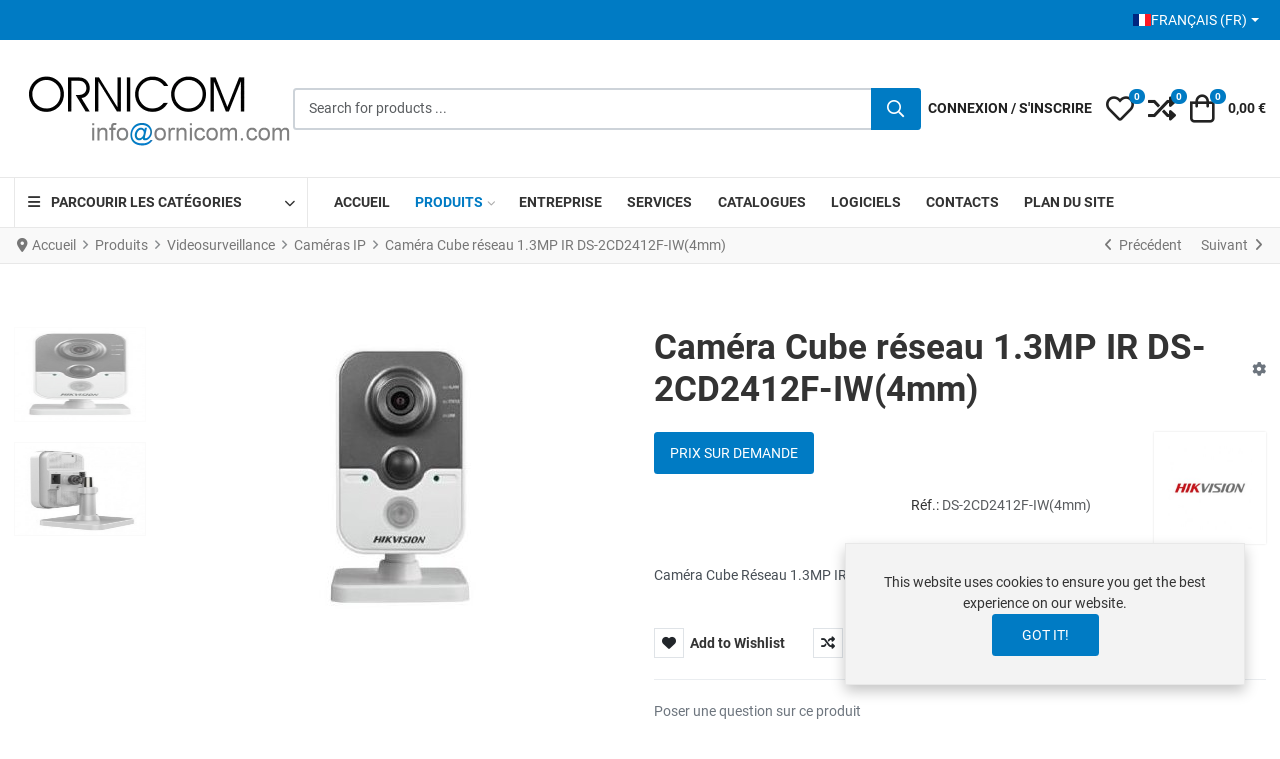

--- FILE ---
content_type: text/html; charset=utf-8
request_url: https://www.ornicom.com/fr/produits/camera-cube-reseau-1-3mp-ir-ds-2cd2412f-iw-4mm.html
body_size: 22688
content:
<!DOCTYPE html><html lang=fr-fr dir=ltr><head><meta charset=utf-8><meta name=rights content="fire alarm detectors,Fire detection,fire security,gas detection,gas detector,fire protection,extinguisher,intruder alarm,signalling solution,ventilation system,CCTV,IP camera,access control,intercom,building management system,BMS,BOSEC,VdS,LPCB,EN-54,UL-FM,ATEX"><meta name=viewport content="width=device-width, initial-scale=1"><meta name=theme-color content=#007bc4><meta name=robots content="max-snippet:-1, max-image-preview:large, max-video-preview:-1"><meta name=description content="Cam&eacute;ra Cube R&eacute;seau 1.3MP IR objectif fixe 4mm DS-2CD2412F-IW - HIKVISION"><meta name=generator content=MYOB><title>Cam&eacute;ras IP: Cam&eacute;ra Cube r&eacute;seau 1.3MP IR DS-2CD2412F-IW(4mm)</title><link href=https://www.ornicom.com/fr/produits/cameras-ip/camera-cube-reseau-1-3mp-ir-ds-2cd2412f-iw-4mm.html rel=canonical><link href=https://www.ornicom.com/fr/produits/camera-cube-reseau-1-3mp-ir-ds-2cd2412f-iw-4mm.amp.html rel=amphtml><link href=/images/favicon.svg rel=mask-icon color=#000000><link href=/images/favicon.ico rel="alternate icon" type=image/vnd.microsoft.icon><style>html{visibility:hidden}</style><link rel=preload as=style onload="setTimeout(function(){document.querySelector('html').style.visibility='visible';}, 1);this.onload=null;this.rel='stylesheet'" href=/media/plg_jspeed/cache/css/93306e89363eeaf8c00a7fc8da83c000_0.css> <script type=application/json class="joomla-script-options new">{"joomla.jtext":{"WARNING":"Alerte","COM_VIRTUEMART_PRODUCT_ADDED_SUCCESSFULLY":"Produit ajout&eacute;","COM_VIRTUEMART_MINICART_ERROR_JS":"Une erreur est survenue pendant la mise &agrave; jour de votre panier","PLG_SYSTEM_WEBAUTHN_ERR_CANNOT_FIND_USERNAME":"Impossible de trouver le champ nom d'utilisateur dans le module de connexion. D&eacute;sol&eacute;, l'authentification sans mot de passe ne fonctionnera pas sur ce site, &agrave; moins que vous n'utilisiez un autre module de connexion.","PLG_SYSTEM_WEBAUTHN_ERR_EMPTY_USERNAME":"Vous devez saisir votre nom d'utilisateur (mais PAS votre mot de passe) avant de cliquer sur le bouton Cl&eacute; d'acc&egrave;s.","PLG_SYSTEM_WEBAUTHN_ERR_INVALID_USERNAME":"Le nom d'utilisateur sp&eacute;cifi&eacute; ne correspond pas &agrave; un compte utilisateur de ce site ayant activ&eacute; la connexion sans mot de passe.","JSHOWPASSWORD":"Afficher le mot de passe","JHIDEPASSWORD":"Masquer le mot de passe","ERROR":"Erreur","MESSAGE":"Message","NOTICE":"Annonce","JCLOSE":"Fermer","JOK":"OK","JOPEN":"Ouvrir"},"bootstrap.dropdown":{".dropdown-toggle":{"flip":true,"boundary":"scrollParent","reference":"toggle","display":"dynamic","popperConfig":true}},"vpprime.manufacturer.carousel":[{"container":"#PrimeManufacturerCarousel-302","loop":false,"mouseDrag":false,"slideBy":"page","gutter":28,"speed":100,"rewind":true,"autoplay":true,"autoplayHoverPause":true,"autoplayButtonOutput":false,"autoplayTimeout":5000,"lazyload":true,"controls":true,"controlsText":["<i class=\"vpi vpi-chevron-left\" aria-hidden=\"true\"><\/i><span class=\"visually-hidden\">Prev<\/span>","<i class=\"vpi vpi-chevron-right\" aria-hidden=\"true\"><\/i><span class=\"visually-hidden\">Next<\/span>"],"nav":false,"navPosition":"bottom","items":3,"responsive":{"576":{"items":4},"768":{"items":6},"992":{"items":8}}}],"vpprime.minicart":[{"id":304,"selector":"#modMinicart-304","itemid":1356,"token":"a913b6395ee4c85f5b0bea0cb9460c95","delayedLoading":true,"reloadPage":false}],"system.paths":{"root":"","rootFull":"https:\/\/www.ornicom.com\/","base":"","baseFull":"https:\/\/www.ornicom.com\/"},"csrf.token":"a913b6395ee4c85f5b0bea0cb9460c95","system.keepalive":{"interval":840000,"uri":"\/fr\/component\/ajax\/?format=json"}}</script> <script src=/media/system/js/core.min.js?a3d8f8></script> <script type=application/ld+json>{"@context":"https://schema.org","@type":"BreadcrumbList","@id":"https://www.ornicom.com/#/schema/BreadcrumbList/321","itemListElement":[{"@type":"ListItem","position":1,"item":{"@id":"https://www.ornicom.com/fr/","name":"Accueil"}},{"@type":"ListItem","position":2,"item":{"@id":"https://www.ornicom.com/fr/produits.html","name":"Produits"}},{"@type":"ListItem","position":3,"item":{"@id":"/fr/produits/videosurveillance.html","name":"Videosurveillance"}},{"@type":"ListItem","position":4,"item":{"@id":"/fr/produits/cameras-ip.html","name":"Cam&eacute;ras IP"}},{"@type":"ListItem","position":5,"item":{"name":"Cam&eacute;ra Cube r&eacute;seau 1.3MP IR DS-2CD2412F-IW(4mm)"}}]}</script> <script type=application/json id=vme-script-options>{"base":"https:\/\/www.ornicom.com\/","itemid":1356}</script> <script type=application/ld+json data-type=gsd>{"@context":"https://schema.org","@type":"BreadcrumbList","itemListElement":[{"@type":"ListItem","position":1,"name":"Welcome to Ornicom Website","item":"https://www.ornicom.com/fr"},{"@type":"ListItem","position":2,"name":"Produits","item":"https://www.ornicom.com/fr/produits.html"},{"@type":"ListItem","position":3,"name":"Videosurveillance","item":"https://www.ornicom.com/fr/produits/videosurveillance.html"},{"@type":"ListItem","position":4,"name":"Cam&eacute;ras IP","item":"https://www.ornicom.com/fr/produits/cameras-ip.html"},{"@type":"ListItem","position":5,"name":"Cam&eacute;ra Cube r&eacute;seau 1.3MP IR DS-2CD2412F-IW(4mm)","item":"https://www.ornicom.com/fr/produits/camera-cube-reseau-1-3mp-ir-ds-2cd2412f-iw-4mm.html"}]}</script><noscript><style>.jspeed-img-lazyload{display:none}</style> </noscript> </head><body class="site com-virtuemart view-productdetails no-layout no-task itemid-1356 ltr tpl-vp-neoteric v-2.5 j-5"><div class=top-bar-content><div class=container-xxl><div class=container-inner><div class="d-flex flex-column flex-md-row justify-content-md-between align-items-center gap-md-4"><div class="top-right d-flex flex-row align-items-stretch justify-content-center justify-content-md-end gap-3 flex-md-grow-1"><div class="mod-position-top-right mod-inline" data-mod-id=64><div class=mod-inline-body><div class=mod-languages><p class=visually-hidden id=language_picker_des_64>S&eacute;lectionnez votre langue</p><div class="mod-languages__select btn-group"> <a href=# id=language_btn_64 role=button data-bs-toggle=dropdown class="d-flex align-items-center gap-2 link-trigger link-inherit-color dropdown-toggle" aria-haspopup=listbox aria-labelledby="language_picker_des_64 language_btn_64" aria-expanded=false> <img src=/media/mod_languages/images/fr.gif alt=""> Fran&ccedil;ais (FR) </a> <ul aria-labelledby=language_picker_des_64 class="lang-block dropdown-menu"> <li class=lang-active> <a class="link-body d-flex align-items-center gap-2" aria-current=true href=https://www.ornicom.com/fr/produits/camera-cube-reseau-1-3mp-ir-ds-2cd2412f-iw-4mm.html> <img src=/media/mod_languages/images/fr.gif alt=""> Fran&ccedil;ais (FR) </a> </li> <li> <a class="link-body d-flex align-items-center gap-2" href=/en/products.html> <img src=/media/mod_languages/images/en.gif alt=""> English (UK) </a> </li> </ul> </div> </div> </div> </div> </div> </div> </div> </div> </div> <header class="header-content sticky-top"><div class=header-main><div class=container-xxl><div class=container-inner><div class="d-flex d-lg-none flex-row flex-nowrap justify-content-between align-items-center gap-4"><div class="mobile-header-left d-flex flex-row justify-content-start align-items-center"> <button type=button class="offcanvas-toggler btn-icon" data-bs-toggle=offcanvas data-bs-target=#offcanvas aria-controls=offcanvas aria-label="Toggle Navigation"> <i class="vpi vpi-bars vpi-2x" aria-hidden=true></i> </button> </div><div class="mobile-header-center d-flex flex-row justify-content-center align-items-center"> <a class=brand-logo href=/> <img class="logo d-inline-block" loading=eager decoding=async src=/media/plg_jspeed/cache/images/a34db155afbf661dae7bb7e8d77ce9ec252e39c4.webp alt=Ornicom width=223 height=64> </a> </div><div class="mobile-header-right d-flex flex-row justify-content-end align-items-center"> <a href=#headerSearch class="d-inline-block link-inherit-color btn-icon" role=button aria-controls=headerSearch aria-label=Rechercher data-tmpl-toggle=search> <i class="vpi vpi-search vpi-lg" aria-hidden=true></i> </a> </div></div><div class="d-block d-lg-flex flex-row flex-nowrap justify-content-between align-items-center gap-5"><div class="header-left d-none d-lg-flex align-items-center justify-content-start"><div class=site-logo> <a class=brand-logo href=/> <img class="logo d-inline-block" loading=eager decoding=async src=/media/plg_jspeed/cache/images/081766078591f0f920cd5afdb19d9a4580007300.webp alt=Ornicom width=279 height=81> </a> </div></div><div id=headerSearch class="header-search-container flex-grow-1"><div class="header-search-inner d-flex justify-content-start align-items-center gap-2"> <a href=#headerSearch class="d-inline-block d-lg-none link-inherit-color py-1 pe-2" role=button aria-controls=headerSearch aria-label=Fermer data-tmpl-toggle=search> <i class="vpi vpi-arrow-left vpi-2x" aria-hidden=true></i> </a> <div class=flex-grow-1><div class=mod-vpprime-ajax-search><form action="/fr/produits/results,1-12.html?search=true" data-action="/fr/component/ajax/?module=vpprime_ajax_search&amp;method=get&amp;format=json&amp;mid=301Itemid=1356" method=get> <label for=mod-vpprime-ajax-search__keyword-301 class=visually-hidden>Search for products ...</label> <div class=input-group> <input type=search name=keyword id=mod-vpprime-ajax-search__keyword-301 class="form-control search-query input-lg" value="" placeholder="Search for products ..." autocomplete=off spellcheck=false data-ajaxsearch=true data-foundtext="Products Found" data-viewalltext="View All" data-limit=12 data-catid=0 data-minchars=2> <button type=submit class="btn btn-primary" aria-label=Rechercher> <i class="vpi vpi-search fa-lg vpprime-ajax-search-btn-icon" aria-hidden=true></i> <i class="fa fa-spinner fa-spin fa-lg vpprime-ajax-search-btn-loading-icon" aria-hidden=true></i> </button> </div> </form> </div> </div> </div> </div><div class="header-right-lg footer-toolbar fixed-bottom d-flex flex-row justify-content-around justify-content-lg-end align-items-center"><div class="home-page-link-wrapper d-lg-none"> <a href=/ class="d-inline-block link-inherit-color btn-icon" aria-label=Home> <i class="vpi vpi-home vpi-lg" aria-hidden=true></i> </a> </div> <a class="d-inline-block link-inherit-color btn-icon text-uppercase" href=# data-bs-toggle=offcanvas data-bs-target=#offcanvasLogin aria-controls=offcanvasLogin aria-label="Connexion / S'inscrire"> <i class="vpi vpi-user vpi-lg d-lg-none" aria-hidden=true></i> <span class="d-none d-lg-inline">Connexion&nbsp;/&nbsp;S'inscrire</span> </a> <div class="vme-mod-wishlist "><div class=vme-mod-inner><div class=vme-mod-contents><div class=vme-mod__anchor> <a class="d-inline-block link-inherit-color btn-icon" data-bs-toggle=offcanvas href=#wishlistOffcanvas300 role=button aria-controls=wishlistOffcanvas300 title="My Wishlist"> <span class=jewel-group> <i class="vpi vpi-heart vpi-lg d-inline-block align-middle" aria-hidden=true></i> <span class=visually-hidden>My Wishlist</span> <span class="vme-mod__product-count jewel"> 0 </span> </span> </a> </div><div class="vme-mod__offcanvas-container text-color-body"><div class="offcanvas offcanvas-end" tabindex=-1 id=wishlistOffcanvas300 aria-labelledby=wishlistOffcanvas300-Label><div class="offcanvas-header px-3"><h5 class=offcanvas-title id=wishlistOffcanvas300-Label> My Wishlist </h5><button type=button class="btn-icon btn-hover" data-bs-dismiss=offcanvas aria-label=Close> <i class="vpi vpi-times vpi-lg" aria-hidden=true></i> </button> </div><div class="vme-mod__contents has-mod-loader"><div class="vme-mod__empty d-flex flex-column justify-content-center align-items-center text-center py-5 px-3"><div class="empty-icon text-center"> <i class="fas fa-heart" aria-hidden=true tabindex=-1></i> </div><p class="empty-heading text-center"> Your wishlist is empty. </p></div><div class="vme-mod-loader vme-hide" aria-hidden=true tabindex=-1></div></div></div></div></div></div></div><div class="vme-mod-compare "><div class=vme-mod-inner><div class=vme-mod-contents><div class=vme-mod__anchor> <a class="d-inline-block link-inherit-color btn-icon" data-bs-toggle=offcanvas href=#compareOffcanvas299 role=button aria-controls=compareOffcanvas299 title=Compare> <span class=jewel-group> <i class="vpi vpi-random vpi-lg d-inline-block align-middle" aria-hidden=true></i> <span class=visually-hidden>Compare</span> <span class="vme-mod__product-count jewel"> 0 </span> </span> </a> </div><div class="vme-mod__offcanvas-container text-color-body"><div class="offcanvas offcanvas-end" tabindex=-1 id=compareOffcanvas299 aria-labelledby=compareOffcanvas299-Label><div class="offcanvas-header px-3"><h5 class=offcanvas-title id=compareOffcanvas299-Label> Compare </h5><button type=button class="btn-icon btn-hover" data-bs-dismiss=offcanvas aria-label=Close> <i class="vpi vpi-times vpi-lg" aria-hidden=true></i> </button> </div><div class="vme-mod__contents has-mod-loader"><div class="vme-mod__empty d-flex flex-column justify-content-center align-items-center text-center py-5 px-3"><div class="empty-icon text-center"> <i class="fas fa-random" aria-hidden=true tabindex=-1></i> </div><p class="empty-heading text-center"> No items are added to compare. </p></div><div class="vme-mod-loader vme-hide" aria-hidden=true tabindex=-1></div></div></div></div></div></div></div><div id=modMinicart-304 class=mod-minicart><div class=mod-minicart__inner><div class=mod-minicart__anchor> <a class="d-inline-block link-inherit-color btn-icon" data-bs-toggle=offcanvas href=#miniCartOffcanvas304 role=button aria-controls=miniCartOffcanvas304 title="Votre panier"> <span class=jewel-group> <i class="vpi vpi-shopping-bag vpi-lg d-inline-block align-middle" aria-hidden=true></i> <span class=visually-hidden>Votre panier</span> <span class="mod-minicart__product-count jewel"> 0 </span> </span> <span class="mod-minicart__cart-subtotal py-1 ps-1 ms-2 align-middle"> 0,00 &euro; </span> </a> </div><div class="mod-minicart__offcanvas-container text-color-body"><div class="offcanvas offcanvas-end" tabindex=-1 id=miniCartOffcanvas304 aria-labelledby=miniCartOffcanvas304-Label><div class="offcanvas-header px-3"><h5 class=offcanvas-title id=miniCartOffcanvas304-Label> Votre panier </h5><button type=button class="btn-icon btn-hover" data-bs-dismiss=offcanvas aria-label=Close> <i class="vpi vpi-times vpi-lg" aria-hidden=true></i> </button> </div><div class="mod-minicart__contents align-self-stretch overflow-hidden has-mod-loader"><div class="mod-minicart__empty-cart d-flex flex-column justify-content-center align-items-center text-center py-5 px-3"><div class="empty-cart-icon text-center"> <i class="fas fa-shopping-cart" aria-hidden=true tabindex=-1></i> </div><p class="empty-cart-heading text-center"> Your cart is currently empty </p></div></div></div></div></div></div></div></div></div></div></div><div id=mega-menu class="mega-menu-container d-none d-lg-block"><div class=container-xxl><div class=container-inner><div class="d-flex flex-row justify-content-start align-items-center"><div class=mod-vmcategory-dropdown role=navigation aria-label="Dropdown Category Navigation"> <span class=mod-vmcategory-dropdown-opener> <span class=mod-vmcategory-dropdown-opener-icon> <i class="fas fa-bars" aria-hidden=true></i> </span> <span class=mod-vmcategory-dropdown-opener-label> Parcourir les cat&eacute;gories </span> </span> <div class=mod-vmcategory-dropdown-drop><ul class=mod-vmcategory-dropdown-menu> <li class="mod-vmcategory-dropdown-menu--item item-vmc-9 mod-vmcategory-dropdown-menu--deeper mod-vmcategory-dropdown-menu--parent mod-vmcategory-dropdown-menu--level-1"><a href=/fr/produits/detection-incendie.html class=mod-vmcategory-dropdown-menu--item-anchor><span class=mod-vmcategory-dropdown-menu--item-inner><span class=mod-vmcategory-dropdown-menu--item-title>D&eacute;tection incendie</span></span><span class=mod-vmcategory-dropdown-menu--item-sub-opener aria-hidden=true><i class="fas fa-chevron-right"></i></span></a><ul class=mod-vmcategory-dropdown-menu--sub><li class="mod-vmcategory-dropdown-menu--item item-vmc-14 mod-vmcategory-dropdown-menu--deeper mod-vmcategory-dropdown-menu--parent mod-vmcategory-dropdown-menu--level-2"><a href=/fr/produits/systeme-conventionnel.html class=mod-vmcategory-dropdown-menu--item-anchor><span class=mod-vmcategory-dropdown-menu--item-inner><span class=mod-vmcategory-dropdown-menu--item-title>D&eacute;tection Incendie Conventionnelle</span></span><span class=mod-vmcategory-dropdown-menu--item-sub-opener aria-hidden=true><i class="fas fa-chevron-right"></i></span></a><ul class=mod-vmcategory-dropdown-menu--sub><li class="mod-vmcategory-dropdown-menu--item item-vmc-13 mod-vmcategory-dropdown-menu--level-3"><a href=/fr/produits/centrales-conventionnelles.html class=mod-vmcategory-dropdown-menu--item-anchor><span class=mod-vmcategory-dropdown-menu--item-inner><span class=mod-vmcategory-dropdown-menu--item-title>Centrales Incendie Conventionnelles</span></span></a></li><li class="mod-vmcategory-dropdown-menu--item item-vmc-5 mod-vmcategory-dropdown-menu--level-3"><a href=/fr/produits/detecteurs-conventionnels.html class=mod-vmcategory-dropdown-menu--item-anchor><span class=mod-vmcategory-dropdown-menu--item-inner><span class=mod-vmcategory-dropdown-menu--item-title>D&eacute;tecteurs Conventionnels</span></span></a></li><li class="mod-vmcategory-dropdown-menu--item item-vmc-6 mod-vmcategory-dropdown-menu--level-3"><a href=/fr/produits/boutons-alerte-alarme.html class=mod-vmcategory-dropdown-menu--item-anchor><span class=mod-vmcategory-dropdown-menu--item-inner><span class=mod-vmcategory-dropdown-menu--item-title>Boutons Alerte Alarme</span></span></a></li><li class="mod-vmcategory-dropdown-menu--item item-vmc-7 mod-vmcategory-dropdown-menu--level-3"><a href=/fr/produits/sirenes-flash.html class=mod-vmcategory-dropdown-menu--item-anchor><span class=mod-vmcategory-dropdown-menu--item-inner><span class=mod-vmcategory-dropdown-menu--item-title>Sir&egrave;nes-Flash</span></span></a></li></ul></li><li class="mod-vmcategory-dropdown-menu--item item-vmc-15 mod-vmcategory-dropdown-menu--deeper mod-vmcategory-dropdown-menu--parent mod-vmcategory-dropdown-menu--level-2"><a href=/fr/produits/detection-adressable-analogique.html class=mod-vmcategory-dropdown-menu--item-anchor><span class=mod-vmcategory-dropdown-menu--item-inner><span class=mod-vmcategory-dropdown-menu--item-title>D&eacute;tection Incendie Analogique</span></span><span class=mod-vmcategory-dropdown-menu--item-sub-opener aria-hidden=true><i class="fas fa-chevron-right"></i></span></a><ul class=mod-vmcategory-dropdown-menu--sub><li class="mod-vmcategory-dropdown-menu--item item-vmc-16 mod-vmcategory-dropdown-menu--level-3"><a href=/fr/produits/centrales-adressables-analogiques.html class=mod-vmcategory-dropdown-menu--item-anchor><span class=mod-vmcategory-dropdown-menu--item-inner><span class=mod-vmcategory-dropdown-menu--item-title>Centrales Incendie Analogiques</span></span></a></li><li class="mod-vmcategory-dropdown-menu--item item-vmc-17 mod-vmcategory-dropdown-menu--level-3"><a href=/fr/produits/detecteurs-adressables-analogiques.html class=mod-vmcategory-dropdown-menu--item-anchor><span class=mod-vmcategory-dropdown-menu--item-inner><span class=mod-vmcategory-dropdown-menu--item-title>D&eacute;tecteurs Analogiques</span></span></a></li><li class="mod-vmcategory-dropdown-menu--item item-vmc-18 mod-vmcategory-dropdown-menu--level-3"><a href=/fr/produits/boutons-modules-adressables.html class=mod-vmcategory-dropdown-menu--item-anchor><span class=mod-vmcategory-dropdown-menu--item-inner><span class=mod-vmcategory-dropdown-menu--item-title>Boutons-Modules</span></span></a></li><li class="mod-vmcategory-dropdown-menu--item item-vmc-19 mod-vmcategory-dropdown-menu--level-3"><a href=/fr/produits/sirenes-flash-adressables.html class=mod-vmcategory-dropdown-menu--item-anchor><span class=mod-vmcategory-dropdown-menu--item-inner><span class=mod-vmcategory-dropdown-menu--item-title>Sir&egrave;nes Flash Adressables</span></span></a></li></ul></li><li class="mod-vmcategory-dropdown-menu--item item-vmc-65 mod-vmcategory-dropdown-menu--level-2"><a href=/fr/produits/elements-antideflagrants.html class=mod-vmcategory-dropdown-menu--item-anchor><span class=mod-vmcategory-dropdown-menu--item-inner><span class=mod-vmcategory-dropdown-menu--item-title>El&eacute;ments Antid&eacute;flagrants</span></span></a></li><li class="mod-vmcategory-dropdown-menu--item item-vmc-67 mod-vmcategory-dropdown-menu--level-2"><a href=/fr/produits/accessoires-detection-incendie.html class=mod-vmcategory-dropdown-menu--item-anchor><span class=mod-vmcategory-dropdown-menu--item-inner><span class=mod-vmcategory-dropdown-menu--item-title>Accessoires D&eacute;tection Incendie</span></span></a></li><li class="mod-vmcategory-dropdown-menu--item item-vmc-91 mod-vmcategory-dropdown-menu--level-2"><a href=/fr/produits/produits-agrees-sil2.html class=mod-vmcategory-dropdown-menu--item-anchor><span class=mod-vmcategory-dropdown-menu--item-inner><span class=mod-vmcategory-dropdown-menu--item-title>Produits Agr&eacute;&eacute;s SIL2</span></span></a></li><li class="mod-vmcategory-dropdown-menu--item item-vmc-89 mod-vmcategory-dropdown-menu--level-2"><a href=/fr/produits/systeme-d-extinction-incendie.html class=mod-vmcategory-dropdown-menu--item-anchor><span class=mod-vmcategory-dropdown-menu--item-inner><span class=mod-vmcategory-dropdown-menu--item-title>Syst&egrave;me d'extinction</span></span></a></li><li class="mod-vmcategory-dropdown-menu--item item-vmc-26 mod-vmcategory-dropdown-menu--level-2"><a href=/fr/produits/materiel-de-test.html class=mod-vmcategory-dropdown-menu--item-anchor><span class=mod-vmcategory-dropdown-menu--item-inner><span class=mod-vmcategory-dropdown-menu--item-title>Mat&eacute;riel de Test</span></span></a></li><li class="mod-vmcategory-dropdown-menu--item item-vmc-69 mod-vmcategory-dropdown-menu--level-2"><a href=/fr/produits/produits-agrees-marine.html class=mod-vmcategory-dropdown-menu--item-anchor><span class=mod-vmcategory-dropdown-menu--item-inner><span class=mod-vmcategory-dropdown-menu--item-title>D&eacute;tection Incendie Agr&eacute;ment Marine</span></span></a></li><li class="mod-vmcategory-dropdown-menu--item item-vmc-82 mod-vmcategory-dropdown-menu--level-2"><a href=/fr/produits/produits-agrees-ul-fm.html class=mod-vmcategory-dropdown-menu--item-anchor><span class=mod-vmcategory-dropdown-menu--item-inner><span class=mod-vmcategory-dropdown-menu--item-title>D&eacute;tection Incendie Agr&eacute;ment UL FM</span></span></a></li><li class="mod-vmcategory-dropdown-menu--item item-vmc-25 mod-vmcategory-dropdown-menu--level-2"><a href=/fr/produits/detecteurs-de-flamme.html class=mod-vmcategory-dropdown-menu--item-anchor><span class=mod-vmcategory-dropdown-menu--item-inner><span class=mod-vmcategory-dropdown-menu--item-title>D&eacute;tecteurs de Flamme</span></span></a></li><li class="mod-vmcategory-dropdown-menu--item item-vmc-22 mod-vmcategory-dropdown-menu--level-2"><a href=/fr/produits/detecteurs-de-gaine.html class=mod-vmcategory-dropdown-menu--item-anchor><span class=mod-vmcategory-dropdown-menu--item-inner><span class=mod-vmcategory-dropdown-menu--item-title>D&eacute;tecteurs de Gaine</span></span></a></li><li class="mod-vmcategory-dropdown-menu--item item-vmc-21 mod-vmcategory-dropdown-menu--level-2"><a href=/fr/produits/detecteurs-lineaires.html class=mod-vmcategory-dropdown-menu--item-anchor><span class=mod-vmcategory-dropdown-menu--item-inner><span class=mod-vmcategory-dropdown-menu--item-title>D&eacute;tecteurs Lin&eacute;aires de Fum&eacute;e</span></span></a></li><li class="mod-vmcategory-dropdown-menu--item item-vmc-3 mod-vmcategory-dropdown-menu--deeper mod-vmcategory-dropdown-menu--parent mod-vmcategory-dropdown-menu--level-2"><a href=/fr/produits/systeme-sans-fil.html class=mod-vmcategory-dropdown-menu--item-anchor><span class=mod-vmcategory-dropdown-menu--item-inner><span class=mod-vmcategory-dropdown-menu--item-title>Syst&egrave;me sans fil</span></span><span class=mod-vmcategory-dropdown-menu--item-sub-opener aria-hidden=true><i class="fas fa-chevron-right"></i></span></a><ul class=mod-vmcategory-dropdown-menu--sub><li class="mod-vmcategory-dropdown-menu--item item-vmc-12 mod-vmcategory-dropdown-menu--level-3"><a href=/fr/produits/interfaces-radio.html class=mod-vmcategory-dropdown-menu--item-anchor><span class=mod-vmcategory-dropdown-menu--item-inner><span class=mod-vmcategory-dropdown-menu--item-title>Interfaces Radio</span></span></a></li><li class="mod-vmcategory-dropdown-menu--item item-vmc-1 mod-vmcategory-dropdown-menu--level-3"><a href=/fr/produits/detecteurs-sans-fil.html class=mod-vmcategory-dropdown-menu--item-anchor><span class=mod-vmcategory-dropdown-menu--item-inner><span class=mod-vmcategory-dropdown-menu--item-title>D&eacute;tecteurs Sagittarius</span></span></a></li><li class="mod-vmcategory-dropdown-menu--item item-vmc-10 mod-vmcategory-dropdown-menu--level-3"><a href=/fr/produits/modules-entrees-sorties.html class=mod-vmcategory-dropdown-menu--item-anchor><span class=mod-vmcategory-dropdown-menu--item-inner><span class=mod-vmcategory-dropdown-menu--item-title>Modules E/S</span></span></a></li><li class="mod-vmcategory-dropdown-menu--item item-vmc-11 mod-vmcategory-dropdown-menu--level-3"><a href=/fr/produits/sirenes-flash-sans-fil.html class=mod-vmcategory-dropdown-menu--item-anchor><span class=mod-vmcategory-dropdown-menu--item-inner><span class=mod-vmcategory-dropdown-menu--item-title>Sir&egrave;nes/Flash Radio</span></span></a></li><li class="mod-vmcategory-dropdown-menu--item item-vmc-23 mod-vmcategory-dropdown-menu--level-3"><a href=/fr/produits/accessoires-radio.html class=mod-vmcategory-dropdown-menu--item-anchor><span class=mod-vmcategory-dropdown-menu--item-inner><span class=mod-vmcategory-dropdown-menu--item-title>Accessoires Radio</span></span></a></li></ul></li><li class="mod-vmcategory-dropdown-menu--item item-vmc-28 mod-vmcategory-dropdown-menu--level-2"><a href=/fr/produits/detection-par-aspiration.html class=mod-vmcategory-dropdown-menu--item-anchor><span class=mod-vmcategory-dropdown-menu--item-inner><span class=mod-vmcategory-dropdown-menu--item-title>D&eacute;tection par Aspiration</span></span></a></li><li class="mod-vmcategory-dropdown-menu--item item-vmc-66 mod-vmcategory-dropdown-menu--level-2"><a href=/fr/produits/elements-intrinseques.html class=mod-vmcategory-dropdown-menu--item-anchor><span class=mod-vmcategory-dropdown-menu--item-inner><span class=mod-vmcategory-dropdown-menu--item-title>El&eacute;ments Intrins&egrave;ques</span></span></a></li><li class="mod-vmcategory-dropdown-menu--item item-vmc-102 mod-vmcategory-dropdown-menu--level-2"><a href=/fr/produits/detecteurs-lineaires-de-chaleur.html class=mod-vmcategory-dropdown-menu--item-anchor><span class=mod-vmcategory-dropdown-menu--item-inner><span class=mod-vmcategory-dropdown-menu--item-title>D&eacute;tection Lin&eacute;aire de Chaleur</span></span></a></li></ul></li><li class="mod-vmcategory-dropdown-menu--item item-vmc-31 mod-vmcategory-dropdown-menu--deeper mod-vmcategory-dropdown-menu--parent mod-vmcategory-dropdown-menu--level-1"><a href=/fr/produits/detection-gaz.html class=mod-vmcategory-dropdown-menu--item-anchor><span class=mod-vmcategory-dropdown-menu--item-inner><span class=mod-vmcategory-dropdown-menu--item-title>D&eacute;tection Gaz</span></span><span class=mod-vmcategory-dropdown-menu--item-sub-opener aria-hidden=true><i class="fas fa-chevron-right"></i></span></a><ul class=mod-vmcategory-dropdown-menu--sub><li class="mod-vmcategory-dropdown-menu--item item-vmc-96 mod-vmcategory-dropdown-menu--deeper mod-vmcategory-dropdown-menu--parent mod-vmcategory-dropdown-menu--level-2"><a href=/fr/produits/ligne-premium.html class=mod-vmcategory-dropdown-menu--item-anchor><span class=mod-vmcategory-dropdown-menu--item-inner><span class=mod-vmcategory-dropdown-menu--item-title>Ligne Premium</span></span><span class=mod-vmcategory-dropdown-menu--item-sub-opener aria-hidden=true><i class="fas fa-chevron-right"></i></span></a><ul class=mod-vmcategory-dropdown-menu--sub><li class="mod-vmcategory-dropdown-menu--item item-vmc-97 mod-vmcategory-dropdown-menu--level-3"><a href=/fr/produits/centrales-gaz-premium.html class=mod-vmcategory-dropdown-menu--item-anchor><span class=mod-vmcategory-dropdown-menu--item-inner><span class=mod-vmcategory-dropdown-menu--item-title>Centrales Detection Gaz Premium</span></span></a></li><li class="mod-vmcategory-dropdown-menu--item item-vmc-98 mod-vmcategory-dropdown-menu--level-3"><a href=/fr/produits/detecteurs-simple-capteur-avec-afficheur.html class=mod-vmcategory-dropdown-menu--item-anchor><span class=mod-vmcategory-dropdown-menu--item-inner><span class=mod-vmcategory-dropdown-menu--item-title>Detecteurs SMART S-SS Capteur &amp; Sortie unique avec Afficheur</span></span></a></li><li class="mod-vmcategory-dropdown-menu--item item-vmc-99 mod-vmcategory-dropdown-menu--level-3"><a href=/fr/produits/detecteurs-simple-capteur-intrinseque-avec-afficheur.html class=mod-vmcategory-dropdown-menu--item-anchor><span class=mod-vmcategory-dropdown-menu--item-inner><span class=mod-vmcategory-dropdown-menu--item-title>Detecteurs SMART S-IS Intrinseque &amp; GI Isolation Galvanique</span></span></a></li><li class="mod-vmcategory-dropdown-menu--item item-vmc-100 mod-vmcategory-dropdown-menu--level-3"><a href=/fr/produits/detecteurs-simple-capteur-sortie.html class=mod-vmcategory-dropdown-menu--item-anchor><span class=mod-vmcategory-dropdown-menu--item-inner><span class=mod-vmcategory-dropdown-menu--item-title>Detecteurs SMART S-MS Capteur &amp; Sortie unique. Certifi&eacute;s Marine</span></span></a></li></ul></li><li class="mod-vmcategory-dropdown-menu--item item-vmc-51 mod-vmcategory-dropdown-menu--deeper mod-vmcategory-dropdown-menu--parent mod-vmcategory-dropdown-menu--level-2"><a href=/fr/produits/ligne-industrielle.html class=mod-vmcategory-dropdown-menu--item-anchor><span class=mod-vmcategory-dropdown-menu--item-inner><span class=mod-vmcategory-dropdown-menu--item-title>Ligne Industrielle</span></span><span class=mod-vmcategory-dropdown-menu--item-sub-opener aria-hidden=true><i class="fas fa-chevron-right"></i></span></a><ul class=mod-vmcategory-dropdown-menu--sub><li class="mod-vmcategory-dropdown-menu--item item-vmc-57 mod-vmcategory-dropdown-menu--level-3"><a href=/fr/produits/centrales-detection-gaz.html class=mod-vmcategory-dropdown-menu--item-anchor><span class=mod-vmcategory-dropdown-menu--item-inner><span class=mod-vmcategory-dropdown-menu--item-title>Centrales Detection Gaz</span></span></a></li><li class="mod-vmcategory-dropdown-menu--item item-vmc-50 mod-vmcategory-dropdown-menu--level-3"><a href=/fr/produits/detecteurs-antideflagrants-avec-afficheur.html class=mod-vmcategory-dropdown-menu--item-anchor><span class=mod-vmcategory-dropdown-menu--item-inner><span class=mod-vmcategory-dropdown-menu--item-title>Detecteurs SMART3G-D2 Antid&eacute;flagrant avec Afficheur</span></span></a></li><li class="mod-vmcategory-dropdown-menu--item item-vmc-121 mod-vmcategory-dropdown-menu--level-3"><a href=/fr/produits/detecteurs-smart3g-c2-ld-boitier-antid%C3%A9flagrant-avec-led.html class=mod-vmcategory-dropdown-menu--item-anchor><span class=mod-vmcategory-dropdown-menu--item-inner><span class=mod-vmcategory-dropdown-menu--item-title>Detecteurs SMART3G-C2-LD Boitier Antid&eacute;flagrant avec LED</span></span></a></li><li class="mod-vmcategory-dropdown-menu--item item-vmc-54 mod-vmcategory-dropdown-menu--level-3"><a href=/fr/produits/detecteurs-antideflagrants-groupe-i.html class=mod-vmcategory-dropdown-menu--item-anchor><span class=mod-vmcategory-dropdown-menu--item-inner><span class=mod-vmcategory-dropdown-menu--item-title>Detecteurs SMART3G-G1 Antid&eacute;flagrant pour Tunnels et Mines</span></span></a></li><li class="mod-vmcategory-dropdown-menu--item item-vmc-53 mod-vmcategory-dropdown-menu--level-3"><a href=/fr/produits/detecteurs-antideflagrants.html class=mod-vmcategory-dropdown-menu--item-anchor><span class=mod-vmcategory-dropdown-menu--item-inner><span class=mod-vmcategory-dropdown-menu--item-title>Detecteurs SMART3G-C2 Boitier Antid&eacute;flagrant</span></span></a></li><li class="mod-vmcategory-dropdown-menu--item item-vmc-55 mod-vmcategory-dropdown-menu--level-3"><a href=/fr/produits/detecteurs-etanches-avec-afficheur.html class=mod-vmcategory-dropdown-menu--item-anchor><span class=mod-vmcategory-dropdown-menu--item-inner><span class=mod-vmcategory-dropdown-menu--item-title>Detecteurs SMART3G-D3 Boitier Etanche avec Afficheur</span></span></a></li><li class="mod-vmcategory-dropdown-menu--item item-vmc-56 mod-vmcategory-dropdown-menu--level-3"><a href=/fr/produits/detecteurs-etanches.html class=mod-vmcategory-dropdown-menu--item-anchor><span class=mod-vmcategory-dropdown-menu--item-inner><span class=mod-vmcategory-dropdown-menu--item-title>Detecteurs SMART3G-C3 Boitier Etanche</span></span></a></li><li class="mod-vmcategory-dropdown-menu--item item-vmc-68 mod-vmcategory-dropdown-menu--level-3"><a href=/fr/produits/accessoires-smart3.html class=mod-vmcategory-dropdown-menu--item-anchor><span class=mod-vmcategory-dropdown-menu--item-inner><span class=mod-vmcategory-dropdown-menu--item-title>Accessoires SMART3</span></span></a></li></ul></li><li class="mod-vmcategory-dropdown-menu--item item-vmc-52 mod-vmcategory-dropdown-menu--deeper mod-vmcategory-dropdown-menu--parent mod-vmcategory-dropdown-menu--level-2"><a href=/fr/produits/ligne-commerciale.html class=mod-vmcategory-dropdown-menu--item-anchor><span class=mod-vmcategory-dropdown-menu--item-inner><span class=mod-vmcategory-dropdown-menu--item-title>Ligne Commerciale</span></span><span class=mod-vmcategory-dropdown-menu--item-sub-opener aria-hidden=true><i class="fas fa-chevron-right"></i></span></a><ul class=mod-vmcategory-dropdown-menu--sub><li class="mod-vmcategory-dropdown-menu--item item-vmc-4 mod-vmcategory-dropdown-menu--level-3"><a href=/fr/produits/centrales-gaz.html class=mod-vmcategory-dropdown-menu--item-anchor><span class=mod-vmcategory-dropdown-menu--item-inner><span class=mod-vmcategory-dropdown-menu--item-title>Centrales Gaz</span></span></a></li><li class="mod-vmcategory-dropdown-menu--item item-vmc-58 mod-vmcategory-dropdown-menu--level-3"><a href=/fr/produits/detecteurs-de-gaz-pour-zone-non-classifiee.html class=mod-vmcategory-dropdown-menu--item-anchor><span class=mod-vmcategory-dropdown-menu--item-inner><span class=mod-vmcategory-dropdown-menu--item-title>Detecteurs de Gaz pour zones non classifi&eacute;es</span></span></a></li><li class="mod-vmcategory-dropdown-menu--item item-vmc-49 mod-vmcategory-dropdown-menu--level-3"><a href=/fr/produits/detection-co-economique.html class=mod-vmcategory-dropdown-menu--item-anchor><span class=mod-vmcategory-dropdown-menu--item-inner><span class=mod-vmcategory-dropdown-menu--item-title>D&eacute;tection CO Economique</span></span></a></li><li class="mod-vmcategory-dropdown-menu--item item-vmc-60 mod-vmcategory-dropdown-menu--level-3"><a href=/fr/produits/systemes-pour-parking.html class=mod-vmcategory-dropdown-menu--item-anchor><span class=mod-vmcategory-dropdown-menu--item-inner><span class=mod-vmcategory-dropdown-menu--item-title>Syst&egrave;mes pour Parking</span></span></a></li><li class="mod-vmcategory-dropdown-menu--item item-vmc-43 mod-vmcategory-dropdown-menu--level-3"><a href=/fr/produits/detecteurs-gaz-residentiels.html class=mod-vmcategory-dropdown-menu--item-anchor><span class=mod-vmcategory-dropdown-menu--item-inner><span class=mod-vmcategory-dropdown-menu--item-title>D&eacute;tecteurs Usage R&eacute;sidentiel</span></span></a></li></ul></li><li class="mod-vmcategory-dropdown-menu--item item-vmc-94 mod-vmcategory-dropdown-menu--deeper mod-vmcategory-dropdown-menu--parent mod-vmcategory-dropdown-menu--level-2"><a href=/fr/produits/ligne-refrigerant.html class=mod-vmcategory-dropdown-menu--item-anchor><span class=mod-vmcategory-dropdown-menu--item-inner><span class=mod-vmcategory-dropdown-menu--item-title>Ligne R&eacute;frig&eacute;rant</span></span><span class=mod-vmcategory-dropdown-menu--item-sub-opener aria-hidden=true><i class="fas fa-chevron-right"></i></span></a><ul class=mod-vmcategory-dropdown-menu--sub><li class="mod-vmcategory-dropdown-menu--item item-vmc-93 mod-vmcategory-dropdown-menu--level-3"><a href=/fr/produits/detecteurs-de-gaz-sf6-refrigerant.html class=mod-vmcategory-dropdown-menu--item-anchor><span class=mod-vmcategory-dropdown-menu--item-inner><span class=mod-vmcategory-dropdown-menu--item-title>D&eacute;tecteurs de Gaz R&eacute;frig&eacute;rant</span></span></a></li><li class="mod-vmcategory-dropdown-menu--item item-vmc-95 mod-vmcategory-dropdown-menu--level-3"><a href=/fr/produits/centrales-gaz-2.html class=mod-vmcategory-dropdown-menu--item-anchor><span class=mod-vmcategory-dropdown-menu--item-inner><span class=mod-vmcategory-dropdown-menu--item-title>Centrales Gaz</span></span></a></li></ul></li><li class="mod-vmcategory-dropdown-menu--item item-vmc-92 mod-vmcategory-dropdown-menu--level-2"><a href=/fr/produits/detecteur-lineaires-de-gaz.html class=mod-vmcategory-dropdown-menu--item-anchor><span class=mod-vmcategory-dropdown-menu--item-inner><span class=mod-vmcategory-dropdown-menu--item-title>D&eacute;tecteurs Lin&eacute;aires de Gaz</span></span></a></li><li class="mod-vmcategory-dropdown-menu--item item-vmc-122 mod-vmcategory-dropdown-menu--level-2"><a href=/fr/produits/detecteurs-de-gaz-portables.html class=mod-vmcategory-dropdown-menu--item-anchor><span class=mod-vmcategory-dropdown-menu--item-inner><span class=mod-vmcategory-dropdown-menu--item-title>D&eacute;tecteurs de Gaz Portables</span></span></a></li><li class="mod-vmcategory-dropdown-menu--item item-vmc-71 mod-vmcategory-dropdown-menu--deeper mod-vmcategory-dropdown-menu--parent mod-vmcategory-dropdown-menu--level-2"><a href=/fr/produits/detecteurs-classifies-par-gaz.html class=mod-vmcategory-dropdown-menu--item-anchor><span class=mod-vmcategory-dropdown-menu--item-inner><span class=mod-vmcategory-dropdown-menu--item-title>Classement par type de Gaz</span></span><span class=mod-vmcategory-dropdown-menu--item-sub-opener aria-hidden=true><i class="fas fa-chevron-right"></i></span></a><ul class=mod-vmcategory-dropdown-menu--sub><li class="mod-vmcategory-dropdown-menu--item item-vmc-74 mod-vmcategory-dropdown-menu--level-3"><a href=/fr/produits/detecteurs-de-butane.html class=mod-vmcategory-dropdown-menu--item-anchor><span class=mod-vmcategory-dropdown-menu--item-inner><span class=mod-vmcategory-dropdown-menu--item-title>D&eacute;tecteurs de Gaz Butane</span></span></a></li><li class="mod-vmcategory-dropdown-menu--item item-vmc-119 mod-vmcategory-dropdown-menu--level-3"><a href=/fr/produits/detecteurs-d-ethanol.html class=mod-vmcategory-dropdown-menu--item-anchor><span class=mod-vmcategory-dropdown-menu--item-inner><span class=mod-vmcategory-dropdown-menu--item-title>D&eacute;tecteurs de Gaz Ethanol</span></span></a></li><li class="mod-vmcategory-dropdown-menu--item item-vmc-118 mod-vmcategory-dropdown-menu--level-3"><a href=/fr/produits/detecteurs-d-hydrogene.html class=mod-vmcategory-dropdown-menu--item-anchor><span class=mod-vmcategory-dropdown-menu--item-inner><span class=mod-vmcategory-dropdown-menu--item-title>D&eacute;tecteurs de Gaz Hydrog&egrave;ne</span></span></a></li><li class="mod-vmcategory-dropdown-menu--item item-vmc-73 mod-vmcategory-dropdown-menu--level-3"><a href=/fr/produits/detecteurs-de-gaz-gpl.html class=mod-vmcategory-dropdown-menu--item-anchor><span class=mod-vmcategory-dropdown-menu--item-inner><span class=mod-vmcategory-dropdown-menu--item-title>D&eacute;tecteurs de Gaz GPL</span></span></a></li><li class="mod-vmcategory-dropdown-menu--item item-vmc-72 mod-vmcategory-dropdown-menu--level-3"><a href=/fr/produits/detecteurs-de-methane.html class=mod-vmcategory-dropdown-menu--item-anchor><span class=mod-vmcategory-dropdown-menu--item-inner><span class=mod-vmcategory-dropdown-menu--item-title>D&eacute;tecteurs de Gaz M&eacute;thane</span></span></a></li><li class="mod-vmcategory-dropdown-menu--item item-vmc-120 mod-vmcategory-dropdown-menu--level-3"><a href=/fr/produits/detecteurs-de-methanol.html class=mod-vmcategory-dropdown-menu--item-anchor><span class=mod-vmcategory-dropdown-menu--item-inner><span class=mod-vmcategory-dropdown-menu--item-title>D&eacute;tecteurs de Gaz M&eacute;thanol</span></span></a></li><li class="mod-vmcategory-dropdown-menu--item item-vmc-76 mod-vmcategory-dropdown-menu--level-3"><a href=/fr/produits/detecteurs-de-vapeurs-d-essence.html class=mod-vmcategory-dropdown-menu--item-anchor><span class=mod-vmcategory-dropdown-menu--item-inner><span class=mod-vmcategory-dropdown-menu--item-title>D&eacute;tecteur de Vapeurs d'essence</span></span></a></li><li class="mod-vmcategory-dropdown-menu--item item-vmc-75 mod-vmcategory-dropdown-menu--level-3"><a href=/fr/produits/detecteurs-de-propane.html class=mod-vmcategory-dropdown-menu--item-anchor><span class=mod-vmcategory-dropdown-menu--item-inner><span class=mod-vmcategory-dropdown-menu--item-title>D&eacute;tecteurs de Gaz Propane</span></span></a></li><li class="mod-vmcategory-dropdown-menu--item item-vmc-123 mod-vmcategory-dropdown-menu--level-3"><a href=/fr/produits/detecteurs-de-gaz-cov.html class=mod-vmcategory-dropdown-menu--item-anchor><span class=mod-vmcategory-dropdown-menu--item-inner><span class=mod-vmcategory-dropdown-menu--item-title>D&eacute;tecteurs de gaz COV</span></span></a></li><li class="mod-vmcategory-dropdown-menu--item item-vmc-80 mod-vmcategory-dropdown-menu--level-3"><a href=/fr/produits/detecteurs-d-ammoniac.html class=mod-vmcategory-dropdown-menu--item-anchor><span class=mod-vmcategory-dropdown-menu--item-inner><span class=mod-vmcategory-dropdown-menu--item-title>D&eacute;tecteur de Gaz Ammoniac</span></span></a></li><li class="mod-vmcategory-dropdown-menu--item item-vmc-78 mod-vmcategory-dropdown-menu--level-3"><a href=/fr/produits/detecteurs-de-monoxyde-de-carbone.html class=mod-vmcategory-dropdown-menu--item-anchor><span class=mod-vmcategory-dropdown-menu--item-inner><span class=mod-vmcategory-dropdown-menu--item-title>D&eacute;tecteurs de Gaz Monoxyde de Carbone</span></span></a></li><li class="mod-vmcategory-dropdown-menu--item item-vmc-77 mod-vmcategory-dropdown-menu--level-3"><a href=/fr/produits/detecteurs-de-dioxyde-de-carbone.html class=mod-vmcategory-dropdown-menu--item-anchor><span class=mod-vmcategory-dropdown-menu--item-inner><span class=mod-vmcategory-dropdown-menu--item-title>D&eacute;tecteurs de Gaz Dioxyde de Carbone</span></span></a></li><li class="mod-vmcategory-dropdown-menu--item item-vmc-79 mod-vmcategory-dropdown-menu--level-3"><a href=/fr/produits/detecteurs-d-oxygene.html class=mod-vmcategory-dropdown-menu--item-anchor><span class=mod-vmcategory-dropdown-menu--item-inner><span class=mod-vmcategory-dropdown-menu--item-title>D&eacute;tecteur d'Oxyg&egrave;ne</span></span></a></li><li class="mod-vmcategory-dropdown-menu--item item-vmc-81 mod-vmcategory-dropdown-menu--level-3"><a href=/fr/produits/detecteurs-de-sulfure-d-hydrogene.html class=mod-vmcategory-dropdown-menu--item-anchor><span class=mod-vmcategory-dropdown-menu--item-inner><span class=mod-vmcategory-dropdown-menu--item-title>D&eacute;tecteur de Gaz Sulfure d'hydrog&egrave;ne</span></span></a></li><li class="mod-vmcategory-dropdown-menu--item item-vmc-108 mod-vmcategory-dropdown-menu--level-3"><a href=/fr/produits/detecteurs-de-gaz-sf6.html class=mod-vmcategory-dropdown-menu--item-anchor><span class=mod-vmcategory-dropdown-menu--item-inner><span class=mod-vmcategory-dropdown-menu--item-title>D&eacute;tecteurs de Gaz SF6</span></span></a></li><li class="mod-vmcategory-dropdown-menu--item item-vmc-106 mod-vmcategory-dropdown-menu--level-3"><a href=/fr/produits/detecteurs-de-gaz-refrigerant-r1234yf.html class=mod-vmcategory-dropdown-menu--item-anchor><span class=mod-vmcategory-dropdown-menu--item-inner><span class=mod-vmcategory-dropdown-menu--item-title>D&eacute;tecteurs de Gaz R&eacute;frig&eacute;rant R1234YF</span></span></a></li><li class="mod-vmcategory-dropdown-menu--item item-vmc-107 mod-vmcategory-dropdown-menu--level-3"><a href=/fr/produits/detecteurs-de-gaz-refrigerant-r1234ze.html class=mod-vmcategory-dropdown-menu--item-anchor><span class=mod-vmcategory-dropdown-menu--item-inner><span class=mod-vmcategory-dropdown-menu--item-title>D&eacute;tecteurs de Gaz R&eacute;frig&eacute;rant R1234ZE</span></span></a></li><li class="mod-vmcategory-dropdown-menu--item item-vmc-109 mod-vmcategory-dropdown-menu--level-3"><a href=/fr/produits/detecteurs-de-gaz-refrigerant-r125.html class=mod-vmcategory-dropdown-menu--item-anchor><span class=mod-vmcategory-dropdown-menu--item-inner><span class=mod-vmcategory-dropdown-menu--item-title>D&eacute;tecteurs de Gaz R&eacute;frig&eacute;rant R125</span></span></a></li><li class="mod-vmcategory-dropdown-menu--item item-vmc-105 mod-vmcategory-dropdown-menu--level-3"><a href=/fr/produits/detecteurs-de-gaz-refrigerant-r134a.html class=mod-vmcategory-dropdown-menu--item-anchor><span class=mod-vmcategory-dropdown-menu--item-inner><span class=mod-vmcategory-dropdown-menu--item-title>D&eacute;tecteurs de Gaz R&eacute;frig&eacute;rant R134A</span></span></a></li><li class="mod-vmcategory-dropdown-menu--item item-vmc-103 mod-vmcategory-dropdown-menu--level-3"><a href=/fr/produits/detecteurs-de-gaz-refrigerant-r152a.html class=mod-vmcategory-dropdown-menu--item-anchor><span class=mod-vmcategory-dropdown-menu--item-inner><span class=mod-vmcategory-dropdown-menu--item-title>D&eacute;tecteurs de Gaz R&eacute;frig&eacute;rant R152A</span></span></a></li><li class="mod-vmcategory-dropdown-menu--item item-vmc-104 mod-vmcategory-dropdown-menu--level-3"><a href=/fr/produits/detecteurs-de-gaz-refrigerant-r32.html class=mod-vmcategory-dropdown-menu--item-anchor><span class=mod-vmcategory-dropdown-menu--item-inner><span class=mod-vmcategory-dropdown-menu--item-title>D&eacute;tecteurs de Gaz R&eacute;frig&eacute;rant R32</span></span></a></li><li class="mod-vmcategory-dropdown-menu--item item-vmc-110 mod-vmcategory-dropdown-menu--level-3"><a href=/fr/produits/detecteurs-de-gaz-refrigerant-r404a.html class=mod-vmcategory-dropdown-menu--item-anchor><span class=mod-vmcategory-dropdown-menu--item-inner><span class=mod-vmcategory-dropdown-menu--item-title>D&eacute;tecteurs de Gaz R&eacute;frig&eacute;rant R404A</span></span></a></li><li class="mod-vmcategory-dropdown-menu--item item-vmc-111 mod-vmcategory-dropdown-menu--level-3"><a href=/fr/produits/detecteurs-de-gaz-refrigerant-r407a.html class=mod-vmcategory-dropdown-menu--item-anchor><span class=mod-vmcategory-dropdown-menu--item-inner><span class=mod-vmcategory-dropdown-menu--item-title>D&eacute;tecteurs de Gaz R&eacute;frig&eacute;rant R407A</span></span></a></li><li class="mod-vmcategory-dropdown-menu--item item-vmc-129 mod-vmcategory-dropdown-menu--level-3"><a href=/fr/produits/detecteurs-de-gaz-refrigerant-r407c.html class=mod-vmcategory-dropdown-menu--item-anchor><span class=mod-vmcategory-dropdown-menu--item-inner><span class=mod-vmcategory-dropdown-menu--item-title>Detecteurs de Gaz Refrigerant R407C</span></span></a></li><li class="mod-vmcategory-dropdown-menu--item item-vmc-112 mod-vmcategory-dropdown-menu--level-3"><a href=/fr/produits/detecteurs-de-gaz-refrigerant-r407f.html class=mod-vmcategory-dropdown-menu--item-anchor><span class=mod-vmcategory-dropdown-menu--item-inner><span class=mod-vmcategory-dropdown-menu--item-title>D&eacute;tecteurs de Gaz R&eacute;frig&eacute;rant R407F</span></span></a></li><li class="mod-vmcategory-dropdown-menu--item item-vmc-115 mod-vmcategory-dropdown-menu--level-3"><a href=/fr/produits/detecteurs-de-gaz-refrigerant-r410.html class=mod-vmcategory-dropdown-menu--item-anchor><span class=mod-vmcategory-dropdown-menu--item-inner><span class=mod-vmcategory-dropdown-menu--item-title>D&eacute;tecteurs de Gaz R&eacute;frig&eacute;rant R410</span></span></a></li><li class="mod-vmcategory-dropdown-menu--item item-vmc-116 mod-vmcategory-dropdown-menu--level-3"><a href=/fr/produits/detecteurs-de-gaz-refrigerant-r417a.html class=mod-vmcategory-dropdown-menu--item-anchor><span class=mod-vmcategory-dropdown-menu--item-inner><span class=mod-vmcategory-dropdown-menu--item-title>D&eacute;tecteurs de Gaz R&eacute;frig&eacute;rant R417A</span></span></a></li><li class="mod-vmcategory-dropdown-menu--item item-vmc-117 mod-vmcategory-dropdown-menu--level-3"><a href=/fr/produits/detecteurs-de-gaz-refrigerant-r448.html class=mod-vmcategory-dropdown-menu--item-anchor><span class=mod-vmcategory-dropdown-menu--item-inner><span class=mod-vmcategory-dropdown-menu--item-title>D&eacute;tecteurs de Gaz R&eacute;frig&eacute;rant R448</span></span></a></li><li class="mod-vmcategory-dropdown-menu--item item-vmc-113 mod-vmcategory-dropdown-menu--level-3"><a href=/fr/produits/detecteurs-de-gaz-refrigerant-r449.html class=mod-vmcategory-dropdown-menu--item-anchor><span class=mod-vmcategory-dropdown-menu--item-inner><span class=mod-vmcategory-dropdown-menu--item-title>D&eacute;tecteurs de Gaz R&eacute;frig&eacute;rant R449</span></span></a></li><li class="mod-vmcategory-dropdown-menu--item item-vmc-125 mod-vmcategory-dropdown-menu--level-3"><a href=/fr/produits/detecteurs-de-gaz-refrigerant-r452b.html class=mod-vmcategory-dropdown-menu--item-anchor><span class=mod-vmcategory-dropdown-menu--item-inner><span class=mod-vmcategory-dropdown-menu--item-title>Detecteurs de Gaz Refrigerant R452B</span></span></a></li><li class="mod-vmcategory-dropdown-menu--item item-vmc-128 mod-vmcategory-dropdown-menu--level-3"><a href=/fr/produits/detecteurs-de-gaz-refrigerant-r454a.html class=mod-vmcategory-dropdown-menu--item-anchor><span class=mod-vmcategory-dropdown-menu--item-inner><span class=mod-vmcategory-dropdown-menu--item-title>Detecteurs de Gaz Refrigerant R454A</span></span></a></li><li class="mod-vmcategory-dropdown-menu--item item-vmc-127 mod-vmcategory-dropdown-menu--level-3"><a href=/fr/produits/detecteurs-de-gaz-refrigerant-r454b.html class=mod-vmcategory-dropdown-menu--item-anchor><span class=mod-vmcategory-dropdown-menu--item-inner><span class=mod-vmcategory-dropdown-menu--item-title>Detecteurs de Gaz Refrigerant R454B</span></span></a></li><li class="mod-vmcategory-dropdown-menu--item item-vmc-126 mod-vmcategory-dropdown-menu--level-3"><a href=/fr/produits/detecteurs-de-gaz-refrigerant-r454c.html class=mod-vmcategory-dropdown-menu--item-anchor><span class=mod-vmcategory-dropdown-menu--item-inner><span class=mod-vmcategory-dropdown-menu--item-title>Detecteurs de Gaz Refrigerant R454C</span></span></a></li><li class="mod-vmcategory-dropdown-menu--item item-vmc-114 mod-vmcategory-dropdown-menu--level-3"><a href=/fr/produits/detecteurs-de-gaz-refrigerant-r507.html class=mod-vmcategory-dropdown-menu--item-anchor><span class=mod-vmcategory-dropdown-menu--item-inner><span class=mod-vmcategory-dropdown-menu--item-title>D&eacute;tecteurs de Gaz R&eacute;frig&eacute;rant R507</span></span></a></li></ul></li></ul></li><li class="mod-vmcategory-dropdown-menu--item item-vmc-27 mod-vmcategory-dropdown-menu--deeper mod-vmcategory-dropdown-menu--parent mod-vmcategory-dropdown-menu--level-1"><a href=/fr/produits/protection-incendie.html class=mod-vmcategory-dropdown-menu--item-anchor><span class=mod-vmcategory-dropdown-menu--item-inner><span class=mod-vmcategory-dropdown-menu--item-title>Protection incendie</span></span><span class=mod-vmcategory-dropdown-menu--item-sub-opener aria-hidden=true><i class="fas fa-chevron-right"></i></span></a><ul class=mod-vmcategory-dropdown-menu--sub><li class="mod-vmcategory-dropdown-menu--item item-vmc-29 mod-vmcategory-dropdown-menu--level-2"><a href=/fr/produits/extincteurs-d-incendie.html class=mod-vmcategory-dropdown-menu--item-anchor><span class=mod-vmcategory-dropdown-menu--item-inner><span class=mod-vmcategory-dropdown-menu--item-title>Extincteurs</span></span></a></li><li class="mod-vmcategory-dropdown-menu--item item-vmc-30 mod-vmcategory-dropdown-menu--level-2"><a href=/fr/produits/extinction-par-aerosol.html class=mod-vmcategory-dropdown-menu--item-anchor><span class=mod-vmcategory-dropdown-menu--item-inner><span class=mod-vmcategory-dropdown-menu--item-title>Extinction par Aerosols</span></span></a></li></ul></li><li class="mod-vmcategory-dropdown-menu--item item-vmc-2 mod-vmcategory-dropdown-menu--deeper mod-vmcategory-dropdown-menu--parent mod-vmcategory-dropdown-menu--level-1"><a href=/fr/produits/systeme-d-alarme-intrusion.html class=mod-vmcategory-dropdown-menu--item-anchor><span class=mod-vmcategory-dropdown-menu--item-inner><span class=mod-vmcategory-dropdown-menu--item-title>Alarme Intrusion</span></span><span class=mod-vmcategory-dropdown-menu--item-sub-opener aria-hidden=true><i class="fas fa-chevron-right"></i></span></a><ul class=mod-vmcategory-dropdown-menu--sub><li class="mod-vmcategory-dropdown-menu--item item-vmc-45 mod-vmcategory-dropdown-menu--level-2"><a href=/fr/produits/centrales-d-alarme.html class=mod-vmcategory-dropdown-menu--item-anchor><span class=mod-vmcategory-dropdown-menu--item-inner><span class=mod-vmcategory-dropdown-menu--item-title>Centrales d'alarme</span></span></a></li><li class="mod-vmcategory-dropdown-menu--item item-vmc-46 mod-vmcategory-dropdown-menu--level-2"><a href=/fr/produits/detecteurs-d-alarme.html class=mod-vmcategory-dropdown-menu--item-anchor><span class=mod-vmcategory-dropdown-menu--item-inner><span class=mod-vmcategory-dropdown-menu--item-title>D&eacute;tecteurs d'alarme</span></span></a></li><li class="mod-vmcategory-dropdown-menu--item item-vmc-48 mod-vmcategory-dropdown-menu--level-2"><a href=/fr/produits/sirenes-d-alarme.html class=mod-vmcategory-dropdown-menu--item-anchor><span class=mod-vmcategory-dropdown-menu--item-inner><span class=mod-vmcategory-dropdown-menu--item-title>Sir&egrave;nes d'Alarme</span></span></a></li><li class="mod-vmcategory-dropdown-menu--item item-vmc-87 mod-vmcategory-dropdown-menu--level-2"><a href=/fr/produits/detection-perimetrique.html class=mod-vmcategory-dropdown-menu--item-anchor><span class=mod-vmcategory-dropdown-menu--item-inner><span class=mod-vmcategory-dropdown-menu--item-title>D&eacute;tection P&eacute;rim&eacute;trique</span></span></a></li></ul></li><li class="mod-vmcategory-dropdown-menu--item item-vmc-90 mod-vmcategory-dropdown-menu--deeper mod-vmcategory-dropdown-menu--parent mod-vmcategory-dropdown-menu--level-1"><a href=/fr/produits/videosurveillance.html class=mod-vmcategory-dropdown-menu--item-anchor><span class=mod-vmcategory-dropdown-menu--item-inner><span class=mod-vmcategory-dropdown-menu--item-title>Videosurveillance</span></span><span class=mod-vmcategory-dropdown-menu--item-sub-opener aria-hidden=true><i class="fas fa-chevron-right"></i></span></a><ul class=mod-vmcategory-dropdown-menu--sub><li class="mod-vmcategory-dropdown-menu--item item-vmc-83 mod-vmcategory-dropdown-menu--level-2"><a href=/fr/produits/cameras-ip.html class=mod-vmcategory-dropdown-menu--item-anchor><span class=mod-vmcategory-dropdown-menu--item-inner><span class=mod-vmcategory-dropdown-menu--item-title>Cam&eacute;ras IP</span></span></a></li><li class="mod-vmcategory-dropdown-menu--item item-vmc-84 mod-vmcategory-dropdown-menu--level-2"><a href=/fr/produits/cameras-ip-ptz.html class=mod-vmcategory-dropdown-menu--item-anchor><span class=mod-vmcategory-dropdown-menu--item-inner><span class=mod-vmcategory-dropdown-menu--item-title>Cam&eacute;ras Dome IP motoris&eacute;es</span></span></a></li><li class="mod-vmcategory-dropdown-menu--item item-vmc-85 mod-vmcategory-dropdown-menu--level-2"><a href=/fr/produits/enregistreur-video-reseau.html class=mod-vmcategory-dropdown-menu--item-anchor><span class=mod-vmcategory-dropdown-menu--item-inner><span class=mod-vmcategory-dropdown-menu--item-title>Enregistreur Vid&eacute;o R&eacute;seau</span></span></a></li><li class="mod-vmcategory-dropdown-menu--item item-vmc-88 mod-vmcategory-dropdown-menu--level-2"><a href=/fr/produits/cameras-analogiques.html class=mod-vmcategory-dropdown-menu--item-anchor><span class=mod-vmcategory-dropdown-menu--item-inner><span class=mod-vmcategory-dropdown-menu--item-title>Cam&eacute;ras Analogiques</span></span></a></li></ul></li><li class="mod-vmcategory-dropdown-menu--item item-vmc-33 mod-vmcategory-dropdown-menu--deeper mod-vmcategory-dropdown-menu--parent mod-vmcategory-dropdown-menu--level-1"><a href=/fr/produits/systeme-de-signalisation.html class=mod-vmcategory-dropdown-menu--item-anchor><span class=mod-vmcategory-dropdown-menu--item-inner><span class=mod-vmcategory-dropdown-menu--item-title>Syst&egrave;me de Signalisation</span></span><span class=mod-vmcategory-dropdown-menu--item-sub-opener aria-hidden=true><i class="fas fa-chevron-right"></i></span></a><ul class=mod-vmcategory-dropdown-menu--sub><li class="mod-vmcategory-dropdown-menu--item item-vmc-35 mod-vmcategory-dropdown-menu--level-2"><a href=/fr/produits/transmetteurs-d-alarme.html class=mod-vmcategory-dropdown-menu--item-anchor><span class=mod-vmcategory-dropdown-menu--item-inner><span class=mod-vmcategory-dropdown-menu--item-title>Transmetteurs T&eacute;l&eacute;phoniques</span></span></a></li><li class="mod-vmcategory-dropdown-menu--item item-vmc-124 mod-vmcategory-dropdown-menu--level-2"><a href=/fr/produits/protection-des-panneaux-solaires.html class=mod-vmcategory-dropdown-menu--item-anchor><span class=mod-vmcategory-dropdown-menu--item-inner><span class=mod-vmcategory-dropdown-menu--item-title>Protection des panneaux solaires</span></span></a></li><li class="mod-vmcategory-dropdown-menu--item item-vmc-36 mod-vmcategory-dropdown-menu--level-2"><a href=/fr/produits/eclairage-de-secours.html class=mod-vmcategory-dropdown-menu--item-anchor><span class=mod-vmcategory-dropdown-menu--item-inner><span class=mod-vmcategory-dropdown-menu--item-title>Eclairages de Secours</span></span></a></li><li class="mod-vmcategory-dropdown-menu--item item-vmc-37 mod-vmcategory-dropdown-menu--level-2"><a href=/fr/produits/indicateurs-d-action.html class=mod-vmcategory-dropdown-menu--item-anchor><span class=mod-vmcategory-dropdown-menu--item-inner><span class=mod-vmcategory-dropdown-menu--item-title>Indicateurs d'Action</span></span></a></li><li class="mod-vmcategory-dropdown-menu--item item-vmc-44 mod-vmcategory-dropdown-menu--level-2"><a href=/fr/produits/pictogrammes-de-securite.html class=mod-vmcategory-dropdown-menu--item-anchor><span class=mod-vmcategory-dropdown-menu--item-inner><span class=mod-vmcategory-dropdown-menu--item-title>Pictogramme S&eacute;curit&eacute;</span></span></a></li></ul></li><li class="mod-vmcategory-dropdown-menu--item item-vmc-38 mod-vmcategory-dropdown-menu--deeper mod-vmcategory-dropdown-menu--parent mod-vmcategory-dropdown-menu--level-1"><a href=/fr/produits/systeme-de-ventilation.html class=mod-vmcategory-dropdown-menu--item-anchor><span class=mod-vmcategory-dropdown-menu--item-inner><span class=mod-vmcategory-dropdown-menu--item-title>Syst&egrave;me de Ventilation</span></span><span class=mod-vmcategory-dropdown-menu--item-sub-opener aria-hidden=true><i class="fas fa-chevron-right"></i></span></a><ul class=mod-vmcategory-dropdown-menu--sub><li class="mod-vmcategory-dropdown-menu--item item-vmc-32 mod-vmcategory-dropdown-menu--level-2"><a href=/fr/produits/evacuation-des-fumees.html class=mod-vmcategory-dropdown-menu--item-anchor><span class=mod-vmcategory-dropdown-menu--item-inner><span class=mod-vmcategory-dropdown-menu--item-title>Evacuation des Fum&eacute;es</span></span></a></li><li class="mod-vmcategory-dropdown-menu--item item-vmc-40 mod-vmcategory-dropdown-menu--level-2"><a href=/fr/produits/ventilation-naturelle.html class=mod-vmcategory-dropdown-menu--item-anchor><span class=mod-vmcategory-dropdown-menu--item-inner><span class=mod-vmcategory-dropdown-menu--item-title>Ventilation Naturelle</span></span></a></li><li class="mod-vmcategory-dropdown-menu--item item-vmc-39 mod-vmcategory-dropdown-menu--level-2"><a href=/fr/produits/exutoires.html class=mod-vmcategory-dropdown-menu--item-anchor><span class=mod-vmcategory-dropdown-menu--item-inner><span class=mod-vmcategory-dropdown-menu--item-title>Exutoires</span></span></a></li></ul></li><li class="mod-vmcategory-dropdown-menu--item item-vmc-34 mod-vmcategory-dropdown-menu--level-1"><a href=/fr/produits/systeme-d-alimentation.html class=mod-vmcategory-dropdown-menu--item-anchor><span class=mod-vmcategory-dropdown-menu--item-inner><span class=mod-vmcategory-dropdown-menu--item-title>Syst&egrave;me d'Alimentation</span></span></a></li><li class="mod-vmcategory-dropdown-menu--item item-vmc-86 mod-vmcategory-dropdown-menu--level-1"><a href=/fr/produits/cablage.html class=mod-vmcategory-dropdown-menu--item-anchor><span class=mod-vmcategory-dropdown-menu--item-inner><span class=mod-vmcategory-dropdown-menu--item-title>C&acirc;blage</span></span></a></li></ul></div></div><ul class=mod-megamenu> <li class="mod-megamenu--item item-585 mod-megamenu--default mod-megamenu--expand mod-megamenu--level-1"><a href=/fr/ class=mod-megamenu--item-anchor><span class=mod-megamenu--item-inner><span class=mod-megamenu--item-title>Accueil</span></span></a></li><li class="mod-megamenu--item item-586 mod-megamenu--current mod-megamenu--active mod-megamenu--deeper mod-megamenu--parent mod-megamenu--expand mod-megamenu--level-1"><a href=/fr/produits.html class=mod-megamenu--item-anchor><span class=mod-megamenu--item-inner><span class=mod-megamenu--item-title>Produits</span></span></a><div class="mod-megamenu--container mod-megamenu--width-auto mod-megamenu--level-1" data-mmm-drop-width=auto><ul class=mod-megamenu--sub style="--megamenu-item-direction: row; --megamenu-template-rows: initial; --megamenu-template-columns: repeat(1, minmax(100%, 1fr)); --megamenu-column-width: auto;"><li class="mod-megamenu--item item-620 mod-megamenu--parent mod-megamenu--expand mod-megamenu--level-2"><a href=/fr/produits/detection-incendie.html class=mod-megamenu--item-anchor><span class=mod-megamenu--item-inner><span class=mod-megamenu--item-title>D&eacute;tection Incendie</span></span></a></li><li class="mod-megamenu--item item-621 mod-megamenu--parent mod-megamenu--expand mod-megamenu--level-2"><a href=/fr/produits/detection-gaz.html class=mod-megamenu--item-anchor><span class=mod-megamenu--item-inner><span class=mod-megamenu--item-title>D&eacute;tection Gaz</span></span></a></li><li class="mod-megamenu--item item-622 mod-megamenu--parent mod-megamenu--expand mod-megamenu--level-2"><a href=/fr/produits/protection-incendie.html class=mod-megamenu--item-anchor><span class=mod-megamenu--item-inner><span class=mod-megamenu--item-title>Protection Incendie</span></span></a></li><li class="mod-megamenu--item item-623 mod-megamenu--parent mod-megamenu--expand mod-megamenu--level-2"><a href=/fr/produits/systeme-d-alarme-intrusion.html class=mod-megamenu--item-anchor><span class=mod-megamenu--item-inner><span class=mod-megamenu--item-title>Syst&egrave;me d'Alarme Intrusion</span></span></a></li><li class="mod-megamenu--item item-624 mod-megamenu--parent mod-megamenu--expand mod-megamenu--level-2"><a href=/fr/produits/videosurveillance.html class=mod-megamenu--item-anchor><span class=mod-megamenu--item-inner><span class=mod-megamenu--item-title>Vid&eacute;osurveillance</span></span></a></li><li class="mod-megamenu--item item-625 mod-megamenu--parent mod-megamenu--expand mod-megamenu--level-2"><a href=/fr/produits/systeme-de-signalisation.html class=mod-megamenu--item-anchor><span class=mod-megamenu--item-inner><span class=mod-megamenu--item-title>Syst&egrave;me de Signalisation</span></span></a></li><li class="mod-megamenu--item item-626 mod-megamenu--parent mod-megamenu--expand mod-megamenu--level-2"><a href=/fr/produits/systeme-de-ventilation.html class=mod-megamenu--item-anchor><span class=mod-megamenu--item-inner><span class=mod-megamenu--item-title>Syst&egrave;me de Ventilation</span></span></a></li><li class="mod-megamenu--item item-627 mod-megamenu--expand mod-megamenu--level-2"><a href=/fr/produits/systeme-d-alimentation.html class=mod-megamenu--item-anchor><span class=mod-megamenu--item-inner><span class=mod-megamenu--item-title>Syst&egrave;me d'Alimentation</span></span></a></li><li class="mod-megamenu--item item-813 mod-megamenu--expand mod-megamenu--level-2"><a href=/fr/produits/cablage.html class=mod-megamenu--item-anchor><span class=mod-megamenu--item-inner><span class=mod-megamenu--item-title>C&acirc;blage</span></span></a></li></ul></div></li><li class="mod-megamenu--item item-607 mod-megamenu--expand mod-megamenu--level-1"><a href=/fr/entreprise.html class=mod-megamenu--item-anchor><span class=mod-megamenu--item-inner><span class=mod-megamenu--item-title>Entreprise</span></span></a></li><li class="mod-megamenu--item item-608 mod-megamenu--expand mod-megamenu--level-1"><a href=/fr/services.html class=mod-megamenu--item-anchor><span class=mod-megamenu--item-inner><span class=mod-megamenu--item-title>Services</span></span></a></li><li class="mod-megamenu--item item-609 mod-megamenu--expand mod-megamenu--level-1"><a href=/fr/catalogues.html class=mod-megamenu--item-anchor><span class=mod-megamenu--item-inner><span class=mod-megamenu--item-title>Catalogues</span></span></a></li><li class="mod-megamenu--item item-1476 mod-megamenu--expand mod-megamenu--level-1"><a href=/fr/logiciels.html class=mod-megamenu--item-anchor><span class=mod-megamenu--item-inner><span class=mod-megamenu--item-title>Logiciels</span></span></a></li><li class="mod-megamenu--item item-610 mod-megamenu--expand mod-megamenu--level-1"><a href=/fr/contacts.html class=mod-megamenu--item-anchor><span class=mod-megamenu--item-inner><span class=mod-megamenu--item-title>Contacts</span></span></a></li><li class="mod-megamenu--item item-1047 mod-megamenu--expand mod-megamenu--level-1"><a href=/fr/plandusite.html class=mod-megamenu--item-anchor><span class=mod-megamenu--item-inner><span class=mod-megamenu--item-title>Plan du site</span></span></a></li></ul></div></div></div></div></header><div class=site-content><div class=breadcrumbs-section><div class=container-xxl><div class=container-inner><div class="breadcrumbs-inner d-flex gap-2 align-items-center"><div class="mod-position-breadcrumbs mod-none" data-mod-id=321> <nav class=mod-breadcrumbs__wrapper aria-label="Fil de navigation"><ol class="mod-breadcrumbs breadcrumb px-3 py-2"> <li class="mod-breadcrumbs__divider float-start"> <span class="divider icon-location icon-fw" aria-hidden=true></span> </li> <li class="mod-breadcrumbs__item breadcrumb-item"><a href=/fr/ class=pathway><span>Accueil</span></a></li><li class="mod-breadcrumbs__item breadcrumb-item"><a href=/fr/produits.html class=pathway><span>Produits</span></a></li><li class="mod-breadcrumbs__item breadcrumb-item"><a href=/fr/produits/videosurveillance.html class=pathway><span>Videosurveillance</span></a></li><li class="mod-breadcrumbs__item breadcrumb-item"><a href=/fr/produits/cameras-ip.html class=pathway><span>Cam&eacute;ras IP</span></a></li><li class="mod-breadcrumbs__item breadcrumb-item active"><span>Cam&eacute;ra Cube r&eacute;seau 1.3MP IR DS-2CD2412F-IW(4mm)</span></li> </ol> </nav> </div><div class="product-navigation d-flex ms-auto ps-2 py-1"> <a href=/fr/produits/cameras-ip/camera-cube-reseau-1-3mp-ir-ds-2cd2412f-iw-2-8mm.html title="Cam&eacute;ra Cube r&eacute;seau 1.3MP IR DS-2CD2412F-IW(2.8mm)" class="previous-page p-1 has-tooltip" rel=prev aria-label=Pr&eacute;c&eacute;dent> <i class="fas fa-angle-left" aria-hidden=true></i><span class="d-none d-md-inline">&nbsp;&nbsp;Pr&eacute;c&eacute;dent</span> </a> <a href=/fr/produits/cameras-ip/camera-cube-reseau-3mp-ir-ds-2cd2432f-iw-2-8mm.html title="Cam&eacute;ra Cube r&eacute;seau 3MP IR DS-2CD2432F-IW(2.8mm)" class="previous-page p-1 has-tooltip" rel=next aria-label=Suivant> <span class="d-none d-md-inline">Suivant&nbsp;&nbsp;</span><i class="fas fa-angle-right" aria-hidden=true></i> </a> </div></div></div></div></div><div class=main-content-area><div class=container-xxl><div class=container-inner><div class=main-section><div class=row><div id=content class=col-12><div class=content-inner><div id=system-message-container aria-live=polite></div><main> &#65279;
<div class="productdetails-view productdetails" data-vm=product-container><div class="row mb-5" data-vm=product-child-container><div class=col-md-6><div class="product-image-gallery mb-5 mb-md-4 position-relative"><div class=row><div class="col-lg-9 order-lg-last"><div class=product-image-gallery__main-wrapper><figure class="product-image-gallery__main product-image-gallery__main-multiple is-tns-gallery"><div class=product-image-gallery__item><div class=product-image-gallery__item-inner> <a title="DS-2CD2412F-IW(4mm) - Cam&eacute;ra Cube R&eacute;seau 1.3MP IR - 1.3MP IR Cube Network Camera" class=product-gallery-lightbox data-gallery=product-gallery-main href=https://www.ornicom.com/images/stories/virtuemart/product/ds-2cd2412fiw.jpg><img class="product-image tns-lazy-img" data-zoom=/images/stories/virtuemart/product/ds-2cd2412fiw.jpg loading=lazy src=[data-uri] data-src=/images/stories/virtuemart/product/ds-2cd2412fiw.jpg alt="DS-2CD2412F-IW(4mm) - Cam&eacute;ra Cube R&eacute;seau 1.3MP IR - 1.3MP IR Cube Network Camera" width=178 height=287></a> </div></div><div class=product-image-gallery__item><div class=product-image-gallery__item-inner> <a title="DS-2CD2412F-IW(4mm) - Cam&eacute;ra Cube R&eacute;seau 1.3MP IR - 1.3MP IR Cube Network Camera" class=product-gallery-lightbox data-gallery=product-gallery-main href=https://www.ornicom.com/images/stories/virtuemart/product/hikvision_ds-2cd2432f-iw_back9.jpg><img class="product-image tns-lazy-img" data-zoom=/images/stories/virtuemart/product/hikvision_ds-2cd2432f-iw_back9.jpg loading=lazy src="[data-uri]" data-src=/images/stories/virtuemart/product/hikvision_ds-2cd2432f-iw_back9.jpg alt="DS-2CD2412F-IW(4mm) - Cam&eacute;ra Cube R&eacute;seau 1.3MP IR - 1.3MP IR Cube Network Camera" width=299 height=381></a> </div></div></figure><div class=product-image-gallery__main-controls> <button type=button class="btn btn-nobg"> <i class="vpi vpi-chevron-left" aria-hidden=true></i> <span class=visually-hidden>Prev</span> </button> <button type=button class="btn btn-nobg"> <i class="vpi vpi-chevron-right" aria-hidden=true></i> <span class=visually-hidden>Next</span> </button> </div> </div> </div><div class="col-lg-3 order-lg-first"><div class=product-image-gallery__thumbnails-wrapper><div class="product-image-gallery__thumbnails is-tns-gallery"><div class=product-image-gallery__item><div class=product-image-gallery__item-inner> <img class="product-image tns-lazy-img product-image-thumbnail" width=155 height=250 loading=lazy src="[data-uri]" data-src=/images/stories/virtuemart/product/resized/ds-2cd2412fiw_250x250.jpg alt="DS-2CD2412F-IW(4mm) - Cam&eacute;ra Cube R&eacute;seau 1.3MP IR - 1.3MP IR Cube Network Camera"> </div></div><div class=product-image-gallery__item><div class=product-image-gallery__item-inner> <img class="product-image tns-lazy-img product-image-thumbnail" width=196 height=250 loading=lazy src=[data-uri] data-src=/images/stories/virtuemart/product/resized/hikvision_ds-2cd2432f-iw_back9_250x250.jpg alt="DS-2CD2412F-IW(4mm) - Cam&eacute;ra Cube R&eacute;seau 1.3MP IR - 1.3MP IR Cube Network Camera"> </div></div></div><div class=product-image-gallery__thumbnails-controls> <button type=button class="btn btn-nobg"> <span class="d-none d-lg-inline-block" aria-hidden=true> <i class="vpi vpi-chevron-up"></i> </span> <span class=d-lg-none aria-hidden=true> <i class="vpi vpi-chevron-left"></i> </span> <span class=visually-hidden>Prev</span> </button> <button type=button class="btn btn-nobg"> <span class="d-none d-lg-inline-block" aria-hidden=true> <i class="vpi vpi-chevron-down"></i> </span> <span class=d-lg-none aria-hidden=true> <i class="vpi vpi-chevron-right"></i> </span> <span class=visually-hidden>Next</span> </button> </div> </div> </div> </div> </div> </div><div class=col-md-6><div class="product-title-container d-flex align-items-center mb-4"><h1 class="product-page-title flex-fill mt-0 mb-0">Cam&eacute;ra Cube r&eacute;seau 1.3MP IR DS-2CD2412F-IW(4mm)</h1><div class="product-page-icons ms-auto ps-2"><div class=dropdown> <a id=vmIcons class=text-secondary data-target=# href=# data-bs-toggle=dropdown aria-expanded=false> <span class="fas fa-cog"></span> </a> <ul class=dropdown-menu role=menu aria-labelledby=vmIcons> <li> <a class=dropdown-item data-glightbox-link=true href="/fr/produits/camera-cube-reseau-1-3mp-ir-ds-2cd2412f-iw-4mm.html?tmpl=component&amp;print=1"> <i class="fa fa-print"></i>&nbsp;&nbsp;<span>Imprimer</span> </a> </li> </ul> </div> </div> </div><div class="product-overview-container d-flex mb-4"><div class="product-prices-sku-mpn-gtin-stock flex-fill"><div class="product-prices-wrapper mb-4"><div class=product-price id=productPrice865 data-vm=product-prices> <a class="btn btn-primary btn-md btn-ask-price" href="/fr/produits/cameras-ip/camera-cube-reseau-1-3mp-ir-ds-2cd2412f-iw-4mm.html?task=askquestion&amp;tmpl=component" rel=nofollow data-glightbox-link=true>Prix sur demande</a> </div></div><div class=row><div class="product-stock col-5 col-sm-6"> </div><div class="col-7 col-sm-6"><div class=product-sku> <span>R&eacute;f.:</span>&nbsp;<span class=text-muted>DS-2CD2412F-IW(4mm)</span> </div></div></div></div><div class="product-manufacturers ms-auto ps-3 d-flex flex-column"><div class=product-manufacturer> <a href=/fr/produits/manufacturer/hikvision.html class=manufacturer-modal-link><img class="manufacturer-image lazy" width=250 height=250 loading=lazy src="[data-uri]" data-src=/images/stories/virtuemart/manufacturer/resized/hikvision_250x250.jpg alt="Hikvision - CCTV products - Produits de Vid&eacute;osurveillance"></a> </div></div></div><p class="product-short-description mb-4"> Cam&eacute;ra Cube R&eacute;seau 1.3MP IR objectif fixe 4mm DS-2CD2412F-IW - HIKVISION </p><div class="add-to-cart-container mb-4"><div class=addtocart-area><form method=post class="product js-recalculate" action=/fr/produits.html autocomplete=off><div class=vm-customfields-container> </div><div class="addtocart-bar d-flex flex-row flex-wrap gap-3 align-items-center justify-content-start"> </div><noscript><input type=hidden name=task value=add></noscript><input type=hidden name=option value=com_virtuemart> <input type=hidden name=view value=cart> <input type=hidden name=virtuemart_product_id[] value=865> <input type=hidden name=pname value="Cam&eacute;ra Cube r&eacute;seau 1.3MP IR DS-2CD2412F-IW(4mm)"> <input type=hidden name=pid value=865> <input type=hidden name=Itemid value=0> </form></div></div><div class="product-utilities-container mb-4"><div class=product-utility-item> <a href=/fr/component/vmessentials/wishlist.html class="btn-item-added vme-wishlist-link has-tooltip btn-vme-round vme-hide" data-vmeid=865 target=_top title="My Wishlist"> <i class="fas fa-heart" aria-hidden=true></i> <span class=vme-btn-text>My Wishlist</span> </a> <form action=/fr/component/vmessentials/wishlist.html method=post class="vmessentials-form vmessentials-wishlist-form"> <button type=submit class="has-tooltip vme-wishlist-button btn-vme-round" data-vmewishlist title="Add to Wishlist"> <i class="fas fa-heart" aria-hidden=true></i> <span class=vme-btn-text>Add to Wishlist</span> </button> <input type=hidden name=option value=com_vmessentials> <input type=hidden name=task value=wishlist.add> <input type=hidden name=virtuemart_product_id value=865> <input type=hidden name=product_name value="Cam&eacute;ra Cube r&eacute;seau 1.3MP IR DS-2CD2412F-IW(4mm)"> <input type=hidden name=a913b6395ee4c85f5b0bea0cb9460c95 value=1> <input type=hidden name=return value="[base64]"></form></div><div class=product-utility-item> <a href=/fr/component/vmessentials/compare.html class="btn-item-added vme-compare-link has-tooltip btn-vme-round vme-hide" data-vmeid=865 target=_top title=Compare> <i class="fas fa-random" aria-hidden=true></i> <span class=vme-btn-text>Compare</span> </a> <form action=/fr/component/vmessentials/compare.html method=post class="vmessentials-form vmessentials-compare-form"> <button type=submit class="has-tooltip vme-compare-button btn-vme-round" data-vmecompare title="Add to Compare"> <i class="fas fa-random" aria-hidden=true></i> <span class=vme-btn-text>Add to Compare</span> </button> <input type=hidden name=option value=com_vmessentials> <input type=hidden name=task value=compare.add> <input type=hidden name=virtuemart_product_id value=865> <input type=hidden name=product_name value="Cam&eacute;ra Cube r&eacute;seau 1.3MP IR DS-2CD2412F-IW(4mm)"> <input type=hidden name=a913b6395ee4c85f5b0bea0cb9460c95 value=1> <input type=hidden name=return value="[base64]"></form></div></div><div class="separator-line mb-4" aria-hidden=true tabindex=-1></div><div class=product-links-container><div class="ask-a-question-wrapper mb-3"> <a class="ask-a-question link-body-invert" href="/fr/produits/cameras-ip/camera-cube-reseau-1-3mp-ir-ds-2cd2412f-iw-4mm.html?task=askquestion&amp;tmpl=component" rel=nofollow data-glightbox-link=true> Poser une question sur ce produit </a> </div><div class="product-back-link-wrapper mb-3"> Back to: <a href=/fr/produits/cameras-ip.html class="back-page link-body-invert">Cam&eacute;ras IP</a> </div></div></div></div><div class="separator-line separator-line-above-tabs mb-5" aria-hidden=true tabindex=-1></div><ul class="nav nav-tabs-simple" id=product-details-tab role=tablist> <li class=nav-item role=presentation> <button type=button data-bs-target=#product-description id=product-description-tab class="nav-link active" data-bs-toggle=tab role=tab aria-controls=product-description aria-selected=true>Description du produit</button> </li> </ul><div class="tab-content mb-4"><div class="tab-pane fade show active" id=product-description role=tabpanel aria-labelledby=product-description-tab><h2>DS-2CD2412F-IW(4mm) - Cam&eacute;ra Cube R&eacute;seau 1.3MP IR - Hikvision</h2><h3><span style="color: #4c4c4c; font-size: 12px; line-height: 19.2px;">FONCTIONNALITES ET AVANTAGES</span></h3><ul> <li>Vid&eacute;o HD720p</li> <li>Couverture Infrarouge jusqu'&agrave; 10m</li> <li>D&eacute;tecteur de mouvement PIR</li> <li>DWDR/3D DNR/BLC</li> <li>Emplacement carte m&eacute;moire, jusqu'&agrave; 64GB</li> <li>Wifi incorpor&eacute;<br><br></li> </ul><p>&nbsp;<a title="DS-2CD2412F-IW(4mm) - Cam&eacute;ra Cube R&eacute;seau 1.3MP IR" href=/images/stories/virtuemart/product/pdf/DS-2CD2412F-2432F.PDF target=_blank rel="noopener noreferrer"><img src="[data-uri]" data-jspeed-lazyload=1 loading=lazy data-src=/media/plg_jspeed/cache/images/2b0098aa602e8d8aafb97c423f64f5f9883443ab.webp class=jspeed-img-lazyload alt="" border=0></a></p></div></div></div></main> </div> </div> </div> </div> </div> </div> </div><div class=bottom-slider-section><div class=container-xxl><div class=container-inner><div class="mod-position-bottom-slider mod-none" data-mod-id=302><div id=PrimeManufacturerCarousel-302 class="vpprime-manufacturer-carousel tns-initial-container"><div class="vpprime-manufacturer text-center"> <a href=/fr/produits/manufacturer/asc-global.html class="d-block text-center"> <img class="manufacturer-thumbnail tns-lazy-img" width=250 height=250 loading=lazy src="[data-uri]" data-src=/images/stories/virtuemart/manufacturer/resized/ASCGlobal_250x250.jpg alt="ASC Global - Security Products - Produits pour la S&eacute;curit&eacute;"> </a> </div><div class="vpprime-manufacturer text-center"> <a href=/fr/produits/manufacturer/utc-fire-security.html class="d-block text-center"> <img class="manufacturer-thumbnail tns-lazy-img" width=250 height=156 loading=lazy src="[data-uri]" data-src=/images/stories/virtuemart/manufacturer/resized/carrier-fire-und-security-6096b-logo_250x250.png alt="UTC Fire &amp;#38; Security - Fire Detection, Intruder Alarm and CCTV products - Produits pour la D&eacute;tection Incendie, Intrusion et Vid&eacute;osurveillance"> </a> </div><div class="vpprime-manufacturer text-center"> <a href=/fr/produits/manufacturer/control-logic.html class="d-block text-center"> <img class="manufacturer-thumbnail tns-lazy-img" width=250 height=200 loading=lazy src="[data-uri]" data-src=/images/stories/virtuemart/manufacturer/resized/CL-logo_250x250.jpg alt="Logo Control Logic"> </a> </div><div class="vpprime-manufacturer text-center"> <a href=/fr/produits/manufacturer/edwards.html class="d-block text-center"> <img class="manufacturer-thumbnail tns-lazy-img" width=250 height=250 loading=lazy src="[data-uri]" data-src=/images/stories/virtuemart/manufacturer/resized/edwards_logo_250x250.jpg alt="EDWARDS - FIRE &amp; LIFE SAFETY FOR THE FUTURE"> </a> </div><div class="vpprime-manufacturer text-center"> <a href=/fr/produits/manufacturer/ffe.html class="d-block text-center"> <img class="manufacturer-thumbnail tns-lazy-img" width=250 height=189 loading=lazy src="[data-uri]" data-src=/images/stories/virtuemart/manufacturer/resized/ffe-2020a_250x250.jpg alt="Fire Fighting Enterprises - Fire Detection products - Produits pour la D&eacute;tection Incendie"> </a> </div><div class="vpprime-manufacturer text-center"> <a href=/fr/produits/manufacturer/fulleon.html class="d-block text-center"> <img class="manufacturer-thumbnail tns-lazy-img" width=250 height=250 loading=lazy src="[data-uri]" data-src=/images/stories/virtuemart/manufacturer/resized/fulleon_250x250.jpg alt="Fulleon - Fire Detection products - Produits pour la D&eacute;tection Incendie"> </a> </div><div class="vpprime-manufacturer text-center"> <a href=/fr/produits/manufacturer/haes.html class="d-block text-center"> <img class="manufacturer-thumbnail tns-lazy-img" width=250 height=250 loading=lazy src="[data-uri]" data-src=/images/stories/virtuemart/manufacturer/resized/Haes_250x250.jpg alt=Haes> </a> </div><div class="vpprime-manufacturer text-center"> <a href=/fr/produits/manufacturer/hikvision.html class="d-block text-center"> <img class="manufacturer-thumbnail tns-lazy-img" width=250 height=250 loading=lazy src="[data-uri]" data-src=/images/stories/virtuemart/manufacturer/resized/hikvision_250x250.jpg alt="Hikvision - CCTV products - Produits de Vid&eacute;osurveillance"> </a> </div><div class="vpprime-manufacturer text-center"> <a href=/fr/produits/manufacturer/hochiki.html class="d-block text-center"> <img class="manufacturer-thumbnail tns-lazy-img" width=250 height=250 loading=lazy src="[data-uri]" data-src=/images/stories/virtuemart/manufacturer/resized/hochiki_250x250.jpg alt="Hochiki - Fire Detection products - Produits pour la D&eacute;tection Incendie"> </a> </div><div class="vpprime-manufacturer text-center"> <a href=/fr/produits/manufacturer/kac.html class="d-block text-center"> <img class="manufacturer-thumbnail tns-lazy-img" width=250 height=250 loading=lazy src="[data-uri]" data-src=/images/stories/virtuemart/manufacturer/resized/kac_250x250.jpg alt="KAC - Fire Detection products - Produits pour la D&eacute;tection Incendie"> </a> </div><div class="vpprime-manufacturer text-center"> <a href=/fr/produits/manufacturer/kentec.html class="d-block text-center"> <img class="manufacturer-thumbnail tns-lazy-img" width=250 height=250 loading=lazy src="[data-uri]" data-src=/images/stories/virtuemart/manufacturer/resized/kentec_250x250.jpg alt="KENTEC - Fire Detection products - Produits pour la D&eacute;tection Incendie"> </a> </div><div class="vpprime-manufacturer text-center"> <a href=/fr/produits/manufacturer/no-climb-products.html class="d-block text-center"> <img class="manufacturer-thumbnail tns-lazy-img" width=250 height=250 loading=lazy src="[data-uri]" data-src=/images/stories/virtuemart/manufacturer/resized/no_climb_250x250.jpg alt="No Climb Products - Fire Detection products - Produits pour la D&eacute;tection Incendie"> </a> </div><div class="vpprime-manufacturer text-center"> <a href=/fr/produits/manufacturer/notifier.html class="d-block text-center"> <img class="manufacturer-thumbnail tns-lazy-img" width=250 height=250 loading=lazy src="[data-uri]" data-src=/images/stories/virtuemart/manufacturer/resized/notifier_250x250.jpg alt="Notifier - Fire Detection products - Produits pour la D&eacute;tection Incendie"> </a> </div><div class="vpprime-manufacturer text-center"> <a href=/fr/produits/manufacturer/pfannenberg.html class="d-block text-center"> <img class="manufacturer-thumbnail tns-lazy-img" width=250 height=250 loading=lazy src="[data-uri]" data-src=/images/stories/virtuemart/manufacturer/resized/Pfannenberg_250x250.jpg alt="Pfannenberg - Fire Detection products - Produits pour la D&eacute;tection Incendie"> </a> </div><div class="vpprime-manufacturer text-center"> <a href=/fr/produits/manufacturer/sensitron.html class="d-block text-center"> <img class="manufacturer-thumbnail tns-lazy-img" width=250 height=187 loading=lazy src="[data-uri]" data-src=/images/stories/virtuemart/manufacturer/resized/Sensitron-logo_250x250.jpg alt="Sensitron - Gas Detection products - Produits pour la D&eacute;tection Gaz"> </a> </div><div class="vpprime-manufacturer text-center"> <a href=/fr/produits/manufacturer/spectrex.html class="d-block text-center"> <img class="manufacturer-thumbnail tns-lazy-img" width=250 height=250 loading=lazy src="[data-uri]" data-src=/images/stories/virtuemart/manufacturer/resized/spectrex_250x250.jpg alt="Spectrex - Fire Detection products - Produits pour la D&eacute;tection Incendie"> </a> </div><div class="vpprime-manufacturer text-center"> <a href=/fr/produits/manufacturer/system-sensor.html class="d-block text-center"> <img class="manufacturer-thumbnail tns-lazy-img" width=250 height=250 loading=lazy src="[data-uri]" data-src=/images/stories/virtuemart/manufacturer/resized/system_sensor_250x250.jpg alt="System Sensor - Fire Detection products - Produits pour la D&eacute;tection Incendie"> </a> </div></div></div></div></div></div><div class=bottom-section><div class=container-xxl><div class=container-inner><div class=bottom-horizontal-section><div class=row><div class="mod-position-bottom-horizontal mod-row mb-5 col-12 col-lg-3 _empty" data-mod-id=65><div class=mod-row-body><div id=mod-custom65 class="mod-custom custom"><h3><span style="color: #339966; font-size: 14pt;">Qui Sommes-nous ?</span></h3><p><a href=/fr/conditions-generales-de-vente-o.html hreflang=fr>Conditions g&eacute;n&eacute;rales de vente Ornicom</a><a href=/fr/conditions-generales-de-vente-ornicom-o.html hreflang=fr><br></a></p><p><a href=/fr/cookies.html hreflang=fr title=Cookies>Cookies</a></p><p><a href=/fr/mentions-legales.html hreflang=fr title="Mentions l&eacute;gales">Mentions l&eacute;gales</a></p><p>&nbsp;</p></div></div></div><div class="mod-position-bottom-horizontal mod-row mb-5 col-12 col-lg-3 _empty" data-mod-id=211><div class=mod-row-body><div id=mod-custom211 class="mod-custom custom"><h3><span style="color: #339966; font-size: 14pt;">Nos Services</span></h3><p>Ma Commande</p><p>Modes de Livraison</p><p>Moyens de Paiement</p><p>Service apr&egrave;s-vente</p></div></div></div><div class="mod-position-bottom-horizontal mod-row mb-5 col-12 col-lg-3 _empty" data-mod-id=213><div class=mod-row-body><div id=mod-custom213 class="mod-custom custom"><h3><span style="color: #339966; font-size: 14pt;">Aide</span></h3><p><a href=/fr/rechercher-un-produit.html title="Rechercher un produits">Rechercher un produit</a></p><p><a href=/fr/contacts.html>Nous contacter</a></p><p><a href=/fr/plandusite.html title="Plan du Site">Plan du site</a></p><p>Conditions des Offres Promotionnelles</p></div></div></div><div class="mod-position-bottom-horizontal mod-row mb-5 col-12 col-lg-3 _empty" data-mod-id=217><div class=mod-row-body><div id=mod-custom217 class="mod-custom custom"><p style="text-align: right;"><a href=https://www.ornicom.com/><img src="[data-uri]" data-jspeed-lazyload=1 loading=lazy data-src=/media/plg_jspeed/cache/images/eb01356d0af18bc104aac650fcfe2a77dfd98e66.webp class=jspeed-img-lazyload alt="Ornicom Security products"></a></p><div style="text-align: right;"><div>&copy; 1989 - 2025 Ornicom Tous Droits R&eacute;serv&eacute;s.<br>&nbsp; <div>6830 Bouillon, Belgique</div>Tel:+32 477 23 76 79<br>Fax:+32 61 48 01 51 <br>E-mail: <joomla-hidden-mail is-link="1" is-email="1" first="aW5mbw==" last="b3JuaWNvbS5jb20=" text="aW5mb0Bvcm5pY29tLmNvbQ==" base="">Cette adresse e-mail est prot&eacute;g&eacute;e contre les robots spammeurs. Vous devez activer le JavaScript pour la visualiser.</joomla-hidden-mail></div><div>&nbsp;</div><div>&nbsp;</div></div></div></div></div></div></div></div></div></div></div> <a href=#top id=back-top class=back-to-top-link aria-label="Back to Top"> <span class="icon-arrow-up icon-fw" aria-hidden=true></span> </a> <div class="block-offcanvas offcanvas offcanvas-start" tabindex=-1 id=offcanvas aria-hidden=true><div class=offcanvas-header><div class=offcanvas-brand-logo> <a class=brand-logo href=/> <img src="[data-uri]" data-jspeed-lazyload=1 loading=lazy data-src="/images/LogoSI2.png#joomlaImage://local-images/LogoSI2.png?width=223&amp;height=64" class=jspeed-img-lazyload alt=Ornicom> </a> </div><button type=button class="btn-icon btn-hover" data-bs-dismiss=offcanvas aria-label=Close> <i class="vpi vpi-times vpi-lg" aria-hidden=true></i> </button> </div><div class=offcanvas-tabs><ul class="nav nav-offcanvas-tabs" id=offcanvasMenuTab role=tablist> <li class=nav-item role=presentation> <button class="nav-link active" id=offcanvas-menu-323-tab data-bs-toggle=tab data-bs-target=#offcanvas-menu-323 type=button role=tab aria-controls=offcanvas-menu-323 aria-selected=true>Menu</button> </li> <li class=nav-item role=presentation> <button class=nav-link id=offcanvas-menu-324-tab data-bs-toggle=tab data-bs-target=#offcanvas-menu-324 type=button role=tab aria-controls=offcanvas-menu-324>Categories</button> </li> </ul> </div><div class=offcanvas-body><div class=tab-content id=offcanvasMenuTabContent><div class="tab-pane fade show active" id=offcanvas-menu-323 role=tabpanel aria-labelledby=offcanvas-menu-323-tab><ul class=mod-offcanvas-menu> <li class="mod-offcanvas-menu--item item-585 mod-offcanvas-menu--default mod-offcanvas-menu--active mod-offcanvas-menu--level-1"><a href=/fr/ class=mod-offcanvas-menu--item-anchor><span class=mod-offcanvas-menu--item-inner><span class=mod-offcanvas-menu--item-title>Accueil</span></span></a></li><li class="mod-offcanvas-menu--item item-586 mod-offcanvas-menu--current mod-offcanvas-menu--deeper mod-offcanvas-menu--parent mod-offcanvas-menu--level-1"><a href=/fr/produits.html class=mod-offcanvas-menu--item-anchor><span class=mod-offcanvas-menu--item-inner><span class=mod-offcanvas-menu--item-title>Produits</span></span><span class=mod-offcanvas-menu--item-sub-opener aria-hidden=true><i class="fas fa-chevron-right"></i></span></a><ul class=mod-offcanvas-menu--sub><li class="mod-offcanvas-menu--item item-620 mod-offcanvas-menu--deeper mod-offcanvas-menu--parent mod-offcanvas-menu--level-2"><a href=/fr/produits/detection-incendie.html class=mod-offcanvas-menu--item-anchor><span class=mod-offcanvas-menu--item-inner><span class=mod-offcanvas-menu--item-indent aria-hidden=true><i class=mod-offcanvas-menu--spacer></i></span><span class=mod-offcanvas-menu--item-title>D&eacute;tection Incendie</span></span><span class=mod-offcanvas-menu--item-sub-opener aria-hidden=true><i class="fas fa-chevron-right"></i></span></a><ul class=mod-offcanvas-menu--sub><li class="mod-offcanvas-menu--item item-628 mod-offcanvas-menu--deeper mod-offcanvas-menu--parent mod-offcanvas-menu--level-3"><a href=/fr/produits/systeme-conventionnel.html class=mod-offcanvas-menu--item-anchor><span class=mod-offcanvas-menu--item-inner><span class=mod-offcanvas-menu--item-indent aria-hidden=true><i class=mod-offcanvas-menu--spacer></i><i class=mod-offcanvas-menu--spacer></i></span><span class=mod-offcanvas-menu--item-title>Syst&egrave;me Conventionnel</span></span><span class=mod-offcanvas-menu--item-sub-opener aria-hidden=true><i class="fas fa-chevron-right"></i></span></a><ul class=mod-offcanvas-menu--sub><li class="mod-offcanvas-menu--item item-629 mod-offcanvas-menu--level-4"><a href=/fr/produits/centrales-conventionnelles.html class=mod-offcanvas-menu--item-anchor><span class=mod-offcanvas-menu--item-inner><span class=mod-offcanvas-menu--item-indent aria-hidden=true><i class=mod-offcanvas-menu--spacer></i><i class=mod-offcanvas-menu--spacer></i><i class=mod-offcanvas-menu--spacer></i></span><span class=mod-offcanvas-menu--item-title>Centrales Conventionnelles</span></span></a></li><li class="mod-offcanvas-menu--item item-630 mod-offcanvas-menu--level-4"><a href=/fr/produits/detecteurs-conventionnels.html class=mod-offcanvas-menu--item-anchor><span class=mod-offcanvas-menu--item-inner><span class=mod-offcanvas-menu--item-indent aria-hidden=true><i class=mod-offcanvas-menu--spacer></i><i class=mod-offcanvas-menu--spacer></i><i class=mod-offcanvas-menu--spacer></i></span><span class=mod-offcanvas-menu--item-title>D&eacute;tecteurs Conventionnels</span></span></a></li><li class="mod-offcanvas-menu--item item-631 mod-offcanvas-menu--level-4"><a href=/fr/produits/boutons-alerte-alarme.html class=mod-offcanvas-menu--item-anchor><span class=mod-offcanvas-menu--item-inner><span class=mod-offcanvas-menu--item-indent aria-hidden=true><i class=mod-offcanvas-menu--spacer></i><i class=mod-offcanvas-menu--spacer></i><i class=mod-offcanvas-menu--spacer></i></span><span class=mod-offcanvas-menu--item-title>Boutons Alerte Alarme</span></span></a></li><li class="mod-offcanvas-menu--item item-632 mod-offcanvas-menu--level-4"><a href=/fr/produits/sirenes-flash.html class=mod-offcanvas-menu--item-anchor><span class=mod-offcanvas-menu--item-inner><span class=mod-offcanvas-menu--item-indent aria-hidden=true><i class=mod-offcanvas-menu--spacer></i><i class=mod-offcanvas-menu--spacer></i><i class=mod-offcanvas-menu--spacer></i></span><span class=mod-offcanvas-menu--item-title>Sir&egrave;nes-Flash</span></span></a></li></ul></li><li class="mod-offcanvas-menu--item item-633 mod-offcanvas-menu--deeper mod-offcanvas-menu--parent mod-offcanvas-menu--level-3"><a href=/fr/produits/detection-adressable-analogique.html class=mod-offcanvas-menu--item-anchor><span class=mod-offcanvas-menu--item-inner><span class=mod-offcanvas-menu--item-indent aria-hidden=true><i class=mod-offcanvas-menu--spacer></i><i class=mod-offcanvas-menu--spacer></i></span><span class=mod-offcanvas-menu--item-title>D&eacute;tection Adressable Analogique</span></span><span class=mod-offcanvas-menu--item-sub-opener aria-hidden=true><i class="fas fa-chevron-right"></i></span></a><ul class=mod-offcanvas-menu--sub><li class="mod-offcanvas-menu--item item-634 mod-offcanvas-menu--level-4"><a href=/fr/produits/centrales-adressables-analogiques.html class=mod-offcanvas-menu--item-anchor><span class=mod-offcanvas-menu--item-inner><span class=mod-offcanvas-menu--item-indent aria-hidden=true><i class=mod-offcanvas-menu--spacer></i><i class=mod-offcanvas-menu--spacer></i><i class=mod-offcanvas-menu--spacer></i></span><span class=mod-offcanvas-menu--item-title>Centrales Adressables Analogiques</span></span></a></li><li class="mod-offcanvas-menu--item item-635 mod-offcanvas-menu--level-4"><a href=/fr/produits/detection-adressable-analogique.html class=mod-offcanvas-menu--item-anchor><span class=mod-offcanvas-menu--item-inner><span class=mod-offcanvas-menu--item-indent aria-hidden=true><i class=mod-offcanvas-menu--spacer></i><i class=mod-offcanvas-menu--spacer></i><i class=mod-offcanvas-menu--spacer></i></span><span class=mod-offcanvas-menu--item-title>D&eacute;tecteurs Adressables Analogiques</span></span></a></li><li class="mod-offcanvas-menu--item item-636 mod-offcanvas-menu--level-4"><a href=/fr/produits/boutons-modules-adressables.html class=mod-offcanvas-menu--item-anchor><span class=mod-offcanvas-menu--item-inner><span class=mod-offcanvas-menu--item-indent aria-hidden=true><i class=mod-offcanvas-menu--spacer></i><i class=mod-offcanvas-menu--spacer></i><i class=mod-offcanvas-menu--spacer></i></span><span class=mod-offcanvas-menu--item-title>Boutons-Modules Adressables</span></span></a></li><li class="mod-offcanvas-menu--item item-637 mod-offcanvas-menu--level-4"><a href=/fr/produits/sirenes-flash-adressables.html class=mod-offcanvas-menu--item-anchor><span class=mod-offcanvas-menu--item-inner><span class=mod-offcanvas-menu--item-indent aria-hidden=true><i class=mod-offcanvas-menu--spacer></i><i class=mod-offcanvas-menu--spacer></i><i class=mod-offcanvas-menu--spacer></i></span><span class=mod-offcanvas-menu--item-title>Sir&egrave;nes Flash Adressables</span></span></a></li></ul></li><li class="mod-offcanvas-menu--item item-1040 mod-offcanvas-menu--level-3"><a href=/fr/produits/systeme-d-extinction-incendie.html class=mod-offcanvas-menu--item-anchor><span class=mod-offcanvas-menu--item-inner><span class=mod-offcanvas-menu--item-indent aria-hidden=true><i class=mod-offcanvas-menu--spacer></i><i class=mod-offcanvas-menu--spacer></i></span><span class=mod-offcanvas-menu--item-title>Syst&egrave;me d'extinction Incendie</span></span></a></li><li class="mod-offcanvas-menu--item item-645 mod-offcanvas-menu--level-3"><a href=/fr/produits/produits-agrees-marine.html class=mod-offcanvas-menu--item-anchor><span class=mod-offcanvas-menu--item-inner><span class=mod-offcanvas-menu--item-indent aria-hidden=true><i class=mod-offcanvas-menu--spacer></i><i class=mod-offcanvas-menu--spacer></i></span><span class=mod-offcanvas-menu--item-title>Produits Agr&eacute;&eacute;s Marine</span></span></a></li><li class="mod-offcanvas-menu--item item-644 mod-offcanvas-menu--level-3"><a href=/fr/produits/produits-agrees-ul-fm.html class=mod-offcanvas-menu--item-anchor><span class=mod-offcanvas-menu--item-inner><span class=mod-offcanvas-menu--item-indent aria-hidden=true><i class=mod-offcanvas-menu--spacer></i><i class=mod-offcanvas-menu--spacer></i></span><span class=mod-offcanvas-menu--item-title>Produits Agr&eacute;&eacute;s UL/FM</span></span></a></li><li class="mod-offcanvas-menu--item item-1390 mod-offcanvas-menu--level-3"><a href=/fr/produits/produits-agrees-sil2.html class=mod-offcanvas-menu--item-anchor><span class=mod-offcanvas-menu--item-inner><span class=mod-offcanvas-menu--item-indent aria-hidden=true><i class=mod-offcanvas-menu--spacer></i><i class=mod-offcanvas-menu--spacer></i></span><span class=mod-offcanvas-menu--item-title>Produits agr&eacute;&eacute;s SIL2</span></span></a></li><li class="mod-offcanvas-menu--item item-653 mod-offcanvas-menu--level-3"><a href=/fr/produits/materiel-de-test.html class=mod-offcanvas-menu--item-anchor><span class=mod-offcanvas-menu--item-inner><span class=mod-offcanvas-menu--item-indent aria-hidden=true><i class=mod-offcanvas-menu--spacer></i><i class=mod-offcanvas-menu--spacer></i></span><span class=mod-offcanvas-menu--item-title>Mat&eacute;riel de Test</span></span></a></li><li class="mod-offcanvas-menu--item item-651 mod-offcanvas-menu--level-3"><a href=/fr/produits/elements-antideflagrants.html class=mod-offcanvas-menu--item-anchor><span class=mod-offcanvas-menu--item-inner><span class=mod-offcanvas-menu--item-indent aria-hidden=true><i class=mod-offcanvas-menu--spacer></i><i class=mod-offcanvas-menu--spacer></i></span><span class=mod-offcanvas-menu--item-title>El&eacute;ments Antid&eacute;flagrants</span></span></a></li><li class="mod-offcanvas-menu--item item-652 mod-offcanvas-menu--level-3"><a href=/fr/produits/elements-intrinseques.html class=mod-offcanvas-menu--item-anchor><span class=mod-offcanvas-menu--item-inner><span class=mod-offcanvas-menu--item-indent aria-hidden=true><i class=mod-offcanvas-menu--spacer></i><i class=mod-offcanvas-menu--spacer></i></span><span class=mod-offcanvas-menu--item-title>El&eacute;ments Intrins&egrave;ques</span></span></a></li><li class="mod-offcanvas-menu--item item-649 mod-offcanvas-menu--level-3"><a href=/fr/produits/detecteurs-de-flamme.html class=mod-offcanvas-menu--item-anchor><span class=mod-offcanvas-menu--item-inner><span class=mod-offcanvas-menu--item-indent aria-hidden=true><i class=mod-offcanvas-menu--spacer></i><i class=mod-offcanvas-menu--spacer></i></span><span class=mod-offcanvas-menu--item-title>D&eacute;tecteurs de Flamme</span></span></a></li><li class="mod-offcanvas-menu--item item-647 mod-offcanvas-menu--level-3"><a href=/fr/produits/detecteurs-lineaires.html class=mod-offcanvas-menu--item-anchor><span class=mod-offcanvas-menu--item-inner><span class=mod-offcanvas-menu--item-indent aria-hidden=true><i class=mod-offcanvas-menu--spacer></i><i class=mod-offcanvas-menu--spacer></i></span><span class=mod-offcanvas-menu--item-title>D&eacute;tecteurs Lin&eacute;aires de Fum&eacute;e</span></span></a></li><li class="mod-offcanvas-menu--item item-2179 mod-offcanvas-menu--level-3"><a href=/fr/produits/detecteurs-lineaires-de-chaleur.html class=mod-offcanvas-menu--item-anchor><span class=mod-offcanvas-menu--item-inner><span class=mod-offcanvas-menu--item-indent aria-hidden=true><i class=mod-offcanvas-menu--spacer></i><i class=mod-offcanvas-menu--spacer></i></span><span class=mod-offcanvas-menu--item-title>D&eacute;tection Lin&eacute;aire de Chaleur</span></span></a></li><li class="mod-offcanvas-menu--item item-648 mod-offcanvas-menu--level-3"><a href=/fr/produits/detecteurs-de-gaine.html class=mod-offcanvas-menu--item-anchor><span class=mod-offcanvas-menu--item-inner><span class=mod-offcanvas-menu--item-indent aria-hidden=true><i class=mod-offcanvas-menu--spacer></i><i class=mod-offcanvas-menu--spacer></i></span><span class=mod-offcanvas-menu--item-title>D&eacute;tecteurs de Gaine</span></span></a></li><li class="mod-offcanvas-menu--item item-650 mod-offcanvas-menu--level-3"><a href=/fr/produits/detection-par-aspiration.html class=mod-offcanvas-menu--item-anchor><span class=mod-offcanvas-menu--item-inner><span class=mod-offcanvas-menu--item-indent aria-hidden=true><i class=mod-offcanvas-menu--spacer></i><i class=mod-offcanvas-menu--spacer></i></span><span class=mod-offcanvas-menu--item-title>D&eacute;tection par Aspiration</span></span></a></li><li class="mod-offcanvas-menu--item item-638 mod-offcanvas-menu--deeper mod-offcanvas-menu--parent mod-offcanvas-menu--level-3"><a href=/fr/produits/systeme-sans-fil.html class=mod-offcanvas-menu--item-anchor><span class=mod-offcanvas-menu--item-inner><span class=mod-offcanvas-menu--item-indent aria-hidden=true><i class=mod-offcanvas-menu--spacer></i><i class=mod-offcanvas-menu--spacer></i></span><span class=mod-offcanvas-menu--item-title>Syst&egrave;me sans fil</span></span><span class=mod-offcanvas-menu--item-sub-opener aria-hidden=true><i class="fas fa-chevron-right"></i></span></a><ul class=mod-offcanvas-menu--sub><li class="mod-offcanvas-menu--item item-639 mod-offcanvas-menu--level-4"><a href=/fr/produits/interfaces-radio.html class=mod-offcanvas-menu--item-anchor><span class=mod-offcanvas-menu--item-inner><span class=mod-offcanvas-menu--item-indent aria-hidden=true><i class=mod-offcanvas-menu--spacer></i><i class=mod-offcanvas-menu--spacer></i><i class=mod-offcanvas-menu--spacer></i></span><span class=mod-offcanvas-menu--item-title>Interfaces Radio</span></span></a></li><li class="mod-offcanvas-menu--item item-640 mod-offcanvas-menu--level-4"><a href=/fr/produits/detecteurs-sans-fil.html class=mod-offcanvas-menu--item-anchor><span class=mod-offcanvas-menu--item-inner><span class=mod-offcanvas-menu--item-indent aria-hidden=true><i class=mod-offcanvas-menu--spacer></i><i class=mod-offcanvas-menu--spacer></i><i class=mod-offcanvas-menu--spacer></i></span><span class=mod-offcanvas-menu--item-title>D&eacute;tecteurs sans Fil</span></span></a></li><li class="mod-offcanvas-menu--item item-641 mod-offcanvas-menu--level-4"><a href=/fr/produits/modules-entrees-sorties.html class=mod-offcanvas-menu--item-anchor><span class=mod-offcanvas-menu--item-inner><span class=mod-offcanvas-menu--item-indent aria-hidden=true><i class=mod-offcanvas-menu--spacer></i><i class=mod-offcanvas-menu--spacer></i><i class=mod-offcanvas-menu--spacer></i></span><span class=mod-offcanvas-menu--item-title>Modules Entr&eacute;es/Sorties</span></span></a></li><li class="mod-offcanvas-menu--item item-642 mod-offcanvas-menu--level-4"><a href=/fr/produits/sirenes-flash-sans-fil.html class=mod-offcanvas-menu--item-anchor><span class=mod-offcanvas-menu--item-inner><span class=mod-offcanvas-menu--item-indent aria-hidden=true><i class=mod-offcanvas-menu--spacer></i><i class=mod-offcanvas-menu--spacer></i><i class=mod-offcanvas-menu--spacer></i></span><span class=mod-offcanvas-menu--item-title>Sir&egrave;nes/Flash sans Fil</span></span></a></li><li class="mod-offcanvas-menu--item item-643 mod-offcanvas-menu--level-4"><a href=/fr/produits/accessoires-radio.html class=mod-offcanvas-menu--item-anchor><span class=mod-offcanvas-menu--item-inner><span class=mod-offcanvas-menu--item-indent aria-hidden=true><i class=mod-offcanvas-menu--spacer></i><i class=mod-offcanvas-menu--spacer></i><i class=mod-offcanvas-menu--spacer></i></span><span class=mod-offcanvas-menu--item-title>Accessoires Radio</span></span></a></li></ul></li><li class="mod-offcanvas-menu--item item-654 mod-offcanvas-menu--level-3"><a href=/fr/produits/accessoires-detection-incendie.html class=mod-offcanvas-menu--item-anchor><span class=mod-offcanvas-menu--item-inner><span class=mod-offcanvas-menu--item-indent aria-hidden=true><i class=mod-offcanvas-menu--spacer></i><i class=mod-offcanvas-menu--spacer></i></span><span class=mod-offcanvas-menu--item-title>Accessoires D&eacute;tection Incendie</span></span></a></li></ul></li><li class="mod-offcanvas-menu--item item-621 mod-offcanvas-menu--deeper mod-offcanvas-menu--parent mod-offcanvas-menu--level-2"><a href=/fr/produits/detection-gaz.html class=mod-offcanvas-menu--item-anchor><span class=mod-offcanvas-menu--item-inner><span class=mod-offcanvas-menu--item-indent aria-hidden=true><i class=mod-offcanvas-menu--spacer></i></span><span class=mod-offcanvas-menu--item-title>D&eacute;tection Gaz</span></span><span class=mod-offcanvas-menu--item-sub-opener aria-hidden=true><i class="fas fa-chevron-right"></i></span></a><ul class=mod-offcanvas-menu--sub><li class="mod-offcanvas-menu--item item-2166 mod-offcanvas-menu--deeper mod-offcanvas-menu--parent mod-offcanvas-menu--level-3"><a href=/fr/produits/ligne-premium.html class=mod-offcanvas-menu--item-anchor><span class=mod-offcanvas-menu--item-inner><span class=mod-offcanvas-menu--item-indent aria-hidden=true><i class=mod-offcanvas-menu--spacer></i><i class=mod-offcanvas-menu--spacer></i></span><span class=mod-offcanvas-menu--item-title>Ligne Premium</span></span><span class=mod-offcanvas-menu--item-sub-opener aria-hidden=true><i class="fas fa-chevron-right"></i></span></a><ul class=mod-offcanvas-menu--sub><li class="mod-offcanvas-menu--item item-2167 mod-offcanvas-menu--level-4"><a href=/fr/produits/centrales-gaz-premium.html class=mod-offcanvas-menu--item-anchor><span class=mod-offcanvas-menu--item-inner><span class=mod-offcanvas-menu--item-indent aria-hidden=true><i class=mod-offcanvas-menu--spacer></i><i class=mod-offcanvas-menu--spacer></i><i class=mod-offcanvas-menu--spacer></i></span><span class=mod-offcanvas-menu--item-title>Centrales Gaz Premium</span></span></a></li><li class="mod-offcanvas-menu--item item-2169 mod-offcanvas-menu--level-4"><a href=/fr/produits/detecteurs-simple-capteur-avec-afficheur.html class=mod-offcanvas-menu--item-anchor><span class=mod-offcanvas-menu--item-inner><span class=mod-offcanvas-menu--item-indent aria-hidden=true><i class=mod-offcanvas-menu--spacer></i><i class=mod-offcanvas-menu--spacer></i><i class=mod-offcanvas-menu--spacer></i></span><span class=mod-offcanvas-menu--item-title>D&eacute;tecteurs Simple Capteur avec Afficheur</span></span></a></li><li class="mod-offcanvas-menu--item item-2170 mod-offcanvas-menu--level-4"><a href=/fr/produits/detecteurs-simple-capteur-intrinseque-avec-afficheur.html class=mod-offcanvas-menu--item-anchor><span class=mod-offcanvas-menu--item-inner><span class=mod-offcanvas-menu--item-indent aria-hidden=true><i class=mod-offcanvas-menu--spacer></i><i class=mod-offcanvas-menu--spacer></i><i class=mod-offcanvas-menu--spacer></i></span><span class=mod-offcanvas-menu--item-title>D&eacute;tecteurs Simple Capteur Intrins&egrave;que avec Afficheur</span></span></a></li><li class="mod-offcanvas-menu--item item-2171 mod-offcanvas-menu--level-4"><a href=/fr/produits/detecteurs-simple-capteur-sortie.html class=mod-offcanvas-menu--item-anchor><span class=mod-offcanvas-menu--item-inner><span class=mod-offcanvas-menu--item-indent aria-hidden=true><i class=mod-offcanvas-menu--spacer></i><i class=mod-offcanvas-menu--spacer></i><i class=mod-offcanvas-menu--spacer></i></span><span class=mod-offcanvas-menu--item-title>D&eacute;tecteurs Simple Capteur &amp; Sortie</span></span></a></li></ul></li><li class="mod-offcanvas-menu--item item-708 mod-offcanvas-menu--deeper mod-offcanvas-menu--parent mod-offcanvas-menu--level-3"><a href=/fr/produits/ligne-industrielle.html class=mod-offcanvas-menu--item-anchor><span class=mod-offcanvas-menu--item-inner><span class=mod-offcanvas-menu--item-indent aria-hidden=true><i class=mod-offcanvas-menu--spacer></i><i class=mod-offcanvas-menu--spacer></i></span><span class=mod-offcanvas-menu--item-title>Ligne Industrielle</span></span><span class=mod-offcanvas-menu--item-sub-opener aria-hidden=true><i class="fas fa-chevron-right"></i></span></a><ul class=mod-offcanvas-menu--sub><li class="mod-offcanvas-menu--item item-709 mod-offcanvas-menu--level-4"><a href=/fr/produits/centrales-detection-gaz.html class=mod-offcanvas-menu--item-anchor><span class=mod-offcanvas-menu--item-inner><span class=mod-offcanvas-menu--item-indent aria-hidden=true><i class=mod-offcanvas-menu--spacer></i><i class=mod-offcanvas-menu--spacer></i><i class=mod-offcanvas-menu--spacer></i></span><span class=mod-offcanvas-menu--item-title>Centrales Detection Gaz</span></span></a></li><li class="mod-offcanvas-menu--item item-710 mod-offcanvas-menu--level-4"><a href=/fr/produits/detecteurs-antideflagrants-avec-afficheur.html class=mod-offcanvas-menu--item-anchor><span class=mod-offcanvas-menu--item-inner><span class=mod-offcanvas-menu--item-indent aria-hidden=true><i class=mod-offcanvas-menu--spacer></i><i class=mod-offcanvas-menu--spacer></i><i class=mod-offcanvas-menu--spacer></i></span><span class=mod-offcanvas-menu--item-title>D&eacute;tecteurs Antid&eacute;flagrants avec Afficheur ATEX Zone 1</span></span></a></li><li class="mod-offcanvas-menu--item item-711 mod-offcanvas-menu--level-4"><a href=/fr/produits/detecteurs-antideflagrants.html class=mod-offcanvas-menu--item-anchor><span class=mod-offcanvas-menu--item-inner><span class=mod-offcanvas-menu--item-indent aria-hidden=true><i class=mod-offcanvas-menu--spacer></i><i class=mod-offcanvas-menu--spacer></i><i class=mod-offcanvas-menu--spacer></i></span><span class=mod-offcanvas-menu--item-title>D&eacute;tecteurs Antid&eacute;flagrants ATEX Zone 1</span></span></a></li><li class="mod-offcanvas-menu--item item-2259 mod-offcanvas-menu--level-4"><a href=/fr/produits/detecteurs-antideflagrants-groupe-i.html class=mod-offcanvas-menu--item-anchor><span class=mod-offcanvas-menu--item-inner><span class=mod-offcanvas-menu--item-indent aria-hidden=true><i class=mod-offcanvas-menu--spacer></i><i class=mod-offcanvas-menu--spacer></i><i class=mod-offcanvas-menu--spacer></i></span><span class=mod-offcanvas-menu--item-title>D&eacute;tecteurs Antid&eacute;flagrants ATEX Groupe I</span></span></a></li><li class="mod-offcanvas-menu--item item-712 mod-offcanvas-menu--level-4"><a href=/fr/produits/detecteurs-etanches-avec-afficheur.html class=mod-offcanvas-menu--item-anchor><span class=mod-offcanvas-menu--item-inner><span class=mod-offcanvas-menu--item-indent aria-hidden=true><i class=mod-offcanvas-menu--spacer></i><i class=mod-offcanvas-menu--spacer></i><i class=mod-offcanvas-menu--spacer></i></span><span class=mod-offcanvas-menu--item-title>D&eacute;tecteurs Etanches avec Afficheur ATEX Zone 2</span></span></a></li><li class="mod-offcanvas-menu--item item-713 mod-offcanvas-menu--level-4"><a href=/fr/produits/detecteurs-etanches.html class=mod-offcanvas-menu--item-anchor><span class=mod-offcanvas-menu--item-inner><span class=mod-offcanvas-menu--item-indent aria-hidden=true><i class=mod-offcanvas-menu--spacer></i><i class=mod-offcanvas-menu--spacer></i><i class=mod-offcanvas-menu--spacer></i></span><span class=mod-offcanvas-menu--item-title>D&eacute;tecteurs Etanches ATEX Zone 2</span></span></a></li><li class="mod-offcanvas-menu--item item-714 mod-offcanvas-menu--level-4"><a href=/fr/produits/accessoires-smart3.html class=mod-offcanvas-menu--item-anchor><span class=mod-offcanvas-menu--item-inner><span class=mod-offcanvas-menu--item-indent aria-hidden=true><i class=mod-offcanvas-menu--spacer></i><i class=mod-offcanvas-menu--spacer></i><i class=mod-offcanvas-menu--spacer></i></span><span class=mod-offcanvas-menu--item-title>Accessoires SMART3</span></span></a></li></ul></li><li class="mod-offcanvas-menu--item item-716 mod-offcanvas-menu--deeper mod-offcanvas-menu--parent mod-offcanvas-menu--level-3"><a href=/fr/produits/ligne-commerciale.html class=mod-offcanvas-menu--item-anchor><span class=mod-offcanvas-menu--item-inner><span class=mod-offcanvas-menu--item-indent aria-hidden=true><i class=mod-offcanvas-menu--spacer></i><i class=mod-offcanvas-menu--spacer></i></span><span class=mod-offcanvas-menu--item-title>Ligne Commerciale</span></span><span class=mod-offcanvas-menu--item-sub-opener aria-hidden=true><i class="fas fa-chevron-right"></i></span></a><ul class=mod-offcanvas-menu--sub><li class="mod-offcanvas-menu--item item-717 mod-offcanvas-menu--level-4"><a href=/fr/produits/centrales-gaz.html class=mod-offcanvas-menu--item-anchor><span class=mod-offcanvas-menu--item-inner><span class=mod-offcanvas-menu--item-indent aria-hidden=true><i class=mod-offcanvas-menu--spacer></i><i class=mod-offcanvas-menu--spacer></i><i class=mod-offcanvas-menu--spacer></i></span><span class=mod-offcanvas-menu--item-title>Centrales Gaz</span></span></a></li><li class="mod-offcanvas-menu--item item-718 mod-offcanvas-menu--level-4"><a href=/fr/produits/detecteurs-de-gaz-pour-zone-non-classifiee.html class=mod-offcanvas-menu--item-anchor><span class=mod-offcanvas-menu--item-inner><span class=mod-offcanvas-menu--item-indent aria-hidden=true><i class=mod-offcanvas-menu--spacer></i><i class=mod-offcanvas-menu--spacer></i><i class=mod-offcanvas-menu--spacer></i></span><span class=mod-offcanvas-menu--item-title>D&eacute;tecteurs de Gaz pour zone non classifi&eacute;e</span></span></a></li><li class="mod-offcanvas-menu--item item-719 mod-offcanvas-menu--level-4"><a href="/fr/?Itemid=1219" class=mod-offcanvas-menu--item-anchor><span class=mod-offcanvas-menu--item-inner><span class=mod-offcanvas-menu--item-indent aria-hidden=true><i class=mod-offcanvas-menu--spacer></i><i class=mod-offcanvas-menu--spacer></i><i class=mod-offcanvas-menu--spacer></i></span><span class=mod-offcanvas-menu--item-title>D&eacute;tecteurs SMART P-1</span></span></a></li><li class="mod-offcanvas-menu--item item-720 mod-offcanvas-menu--level-4"><a href=/fr/produits/systemes-pour-parking.html class=mod-offcanvas-menu--item-anchor><span class=mod-offcanvas-menu--item-inner><span class=mod-offcanvas-menu--item-indent aria-hidden=true><i class=mod-offcanvas-menu--spacer></i><i class=mod-offcanvas-menu--spacer></i><i class=mod-offcanvas-menu--spacer></i></span><span class=mod-offcanvas-menu--item-title>Syst&egrave;mes pour Parking</span></span></a></li><li class="mod-offcanvas-menu--item item-722 mod-offcanvas-menu--level-4"><a href=/fr/produits/detecteurs-gaz-residentiels.html class=mod-offcanvas-menu--item-anchor><span class=mod-offcanvas-menu--item-inner><span class=mod-offcanvas-menu--item-indent aria-hidden=true><i class=mod-offcanvas-menu--spacer></i><i class=mod-offcanvas-menu--spacer></i><i class=mod-offcanvas-menu--spacer></i></span><span class=mod-offcanvas-menu--item-title>D&eacute;tecteurs Gaz R&eacute;sidentiels</span></span></a></li><li class="mod-offcanvas-menu--item item-721 mod-offcanvas-menu--level-4"><a href=/fr/produits/detection-co-economique.html class=mod-offcanvas-menu--item-anchor><span class=mod-offcanvas-menu--item-inner><span class=mod-offcanvas-menu--item-indent aria-hidden=true><i class=mod-offcanvas-menu--spacer></i><i class=mod-offcanvas-menu--spacer></i><i class=mod-offcanvas-menu--spacer></i></span><span class=mod-offcanvas-menu--item-title>D&eacute;tection CO Economique</span></span></a></li></ul></li><li class="mod-offcanvas-menu--item item-2141 mod-offcanvas-menu--deeper mod-offcanvas-menu--parent mod-offcanvas-menu--level-3"><a href=/fr/produits/ligne-refrigerant.html class=mod-offcanvas-menu--item-anchor><span class=mod-offcanvas-menu--item-inner><span class=mod-offcanvas-menu--item-indent aria-hidden=true><i class=mod-offcanvas-menu--spacer></i><i class=mod-offcanvas-menu--spacer></i></span><span class=mod-offcanvas-menu--item-title>Ligne R&eacute;frig&eacute;rant</span></span><span class=mod-offcanvas-menu--item-sub-opener aria-hidden=true><i class="fas fa-chevron-right"></i></span></a><ul class=mod-offcanvas-menu--sub><li class="mod-offcanvas-menu--item item-2145 mod-offcanvas-menu--level-4"><a href=/fr/produits/centrales-gaz-2.html class=mod-offcanvas-menu--item-anchor><span class=mod-offcanvas-menu--item-inner><span class=mod-offcanvas-menu--item-indent aria-hidden=true><i class=mod-offcanvas-menu--spacer></i><i class=mod-offcanvas-menu--spacer></i><i class=mod-offcanvas-menu--spacer></i></span><span class=mod-offcanvas-menu--item-title>Centrales_Gaz</span></span></a></li><li class="mod-offcanvas-menu--item item-1717 mod-offcanvas-menu--level-4"><a href=/fr/produits/detecteurs-de-gaz-sf6-refrigerant.html class=mod-offcanvas-menu--item-anchor><span class=mod-offcanvas-menu--item-inner><span class=mod-offcanvas-menu--item-indent aria-hidden=true><i class=mod-offcanvas-menu--spacer></i><i class=mod-offcanvas-menu--spacer></i><i class=mod-offcanvas-menu--spacer></i></span><span class=mod-offcanvas-menu--item-title>D&eacute;tecteurs de Gaz R&eacute;frig&eacute;rant</span></span></a></li></ul></li><li class="mod-offcanvas-menu--item item-1449 mod-offcanvas-menu--level-3"><a href=/fr/produits/detecteur-lineaires-de-gaz.html class=mod-offcanvas-menu--item-anchor><span class=mod-offcanvas-menu--item-inner><span class=mod-offcanvas-menu--item-indent aria-hidden=true><i class=mod-offcanvas-menu--spacer></i><i class=mod-offcanvas-menu--spacer></i></span><span class=mod-offcanvas-menu--item-title>D&eacute;tecteur Lin&eacute;aires de Gaz</span></span></a></li><li class="mod-offcanvas-menu--item item-2589 mod-offcanvas-menu--level-3"><a href=/fr/produits/detecteurs-de-gaz-portables.html class=mod-offcanvas-menu--item-anchor><span class=mod-offcanvas-menu--item-inner><span class=mod-offcanvas-menu--item-indent aria-hidden=true><i class=mod-offcanvas-menu--spacer></i><i class=mod-offcanvas-menu--spacer></i></span><span class=mod-offcanvas-menu--item-title>D&eacute;tecteurs de Gaz Portables</span></span></a></li><li class="mod-offcanvas-menu--item item-723 mod-offcanvas-menu--deeper mod-offcanvas-menu--parent mod-offcanvas-menu--level-3"><a href=/fr/produits/detecteurs-classifies-par-gaz.html class=mod-offcanvas-menu--item-anchor><span class=mod-offcanvas-menu--item-inner><span class=mod-offcanvas-menu--item-indent aria-hidden=true><i class=mod-offcanvas-menu--spacer></i><i class=mod-offcanvas-menu--spacer></i></span><span class=mod-offcanvas-menu--item-title>D&eacute;tecteurs Classifi&eacute;s par Gaz</span></span><span class=mod-offcanvas-menu--item-sub-opener aria-hidden=true><i class="fas fa-chevron-right"></i></span></a><ul class=mod-offcanvas-menu--sub><li class="mod-offcanvas-menu--item item-726 mod-offcanvas-menu--level-4"><a href=/fr/produits/detecteurs-de-butane.html class=mod-offcanvas-menu--item-anchor><span class=mod-offcanvas-menu--item-inner><span class=mod-offcanvas-menu--item-indent aria-hidden=true><i class=mod-offcanvas-menu--spacer></i><i class=mod-offcanvas-menu--spacer></i><i class=mod-offcanvas-menu--spacer></i></span><span class=mod-offcanvas-menu--item-title>D&eacute;tecteurs de Butane</span></span></a></li><li class="mod-offcanvas-menu--item item-2221 mod-offcanvas-menu--level-4"><a href=/fr/produits/detecteurs-d-ethanol.html class=mod-offcanvas-menu--item-anchor><span class=mod-offcanvas-menu--item-inner><span class=mod-offcanvas-menu--item-indent aria-hidden=true><i class=mod-offcanvas-menu--spacer></i><i class=mod-offcanvas-menu--spacer></i><i class=mod-offcanvas-menu--spacer></i></span><span class=mod-offcanvas-menu--item-title>D&eacute;tecteurs d'Ethanol</span></span></a></li><li class="mod-offcanvas-menu--item item-2220 mod-offcanvas-menu--level-4"><a href=/fr/produits/detecteurs-d-hydrogene.html class=mod-offcanvas-menu--item-anchor><span class=mod-offcanvas-menu--item-inner><span class=mod-offcanvas-menu--item-indent aria-hidden=true><i class=mod-offcanvas-menu--spacer></i><i class=mod-offcanvas-menu--spacer></i><i class=mod-offcanvas-menu--spacer></i></span><span class=mod-offcanvas-menu--item-title>D&eacute;tecteurs d'Hydrog&egrave;ne</span></span></a></li><li class="mod-offcanvas-menu--item item-725 mod-offcanvas-menu--level-4"><a href=/fr/produits/detecteurs-de-gaz-gpl.html class=mod-offcanvas-menu--item-anchor><span class=mod-offcanvas-menu--item-inner><span class=mod-offcanvas-menu--item-indent aria-hidden=true><i class=mod-offcanvas-menu--spacer></i><i class=mod-offcanvas-menu--spacer></i><i class=mod-offcanvas-menu--spacer></i></span><span class=mod-offcanvas-menu--item-title>D&eacute;tecteurs de GPL</span></span></a></li><li class="mod-offcanvas-menu--item item-724 mod-offcanvas-menu--level-4"><a href=/fr/produits/detecteurs-de-methane.html class=mod-offcanvas-menu--item-anchor><span class=mod-offcanvas-menu--item-inner><span class=mod-offcanvas-menu--item-indent aria-hidden=true><i class=mod-offcanvas-menu--spacer></i><i class=mod-offcanvas-menu--spacer></i><i class=mod-offcanvas-menu--spacer></i></span><span class=mod-offcanvas-menu--item-title>D&eacute;tecteurs de M&eacute;thane</span></span></a></li><li class="mod-offcanvas-menu--item item-2222 mod-offcanvas-menu--level-4"><a href=/fr/produits/detecteurs-de-methanol.html class=mod-offcanvas-menu--item-anchor><span class=mod-offcanvas-menu--item-inner><span class=mod-offcanvas-menu--item-indent aria-hidden=true><i class=mod-offcanvas-menu--spacer></i><i class=mod-offcanvas-menu--spacer></i><i class=mod-offcanvas-menu--spacer></i></span><span class=mod-offcanvas-menu--item-title>D&eacute;tecteurs de M&eacute;thanol</span></span></a></li><li class="mod-offcanvas-menu--item item-728 mod-offcanvas-menu--level-4"><a href=/fr/produits/detecteurs-de-vapeurs-d-essence.html class=mod-offcanvas-menu--item-anchor><span class=mod-offcanvas-menu--item-inner><span class=mod-offcanvas-menu--item-indent aria-hidden=true><i class=mod-offcanvas-menu--spacer></i><i class=mod-offcanvas-menu--spacer></i><i class=mod-offcanvas-menu--spacer></i></span><span class=mod-offcanvas-menu--item-title>D&eacute;tecteurs de Vapeurs d'essence</span></span></a></li><li class="mod-offcanvas-menu--item item-727 mod-offcanvas-menu--level-4"><a href=/fr/produits/detecteurs-de-propane.html class=mod-offcanvas-menu--item-anchor><span class=mod-offcanvas-menu--item-inner><span class=mod-offcanvas-menu--item-indent aria-hidden=true><i class=mod-offcanvas-menu--spacer></i><i class=mod-offcanvas-menu--spacer></i><i class=mod-offcanvas-menu--spacer></i></span><span class=mod-offcanvas-menu--item-title>D&eacute;tecteurs de Propane</span></span></a></li><li class="mod-offcanvas-menu--item item-732 mod-offcanvas-menu--level-4"><a href=/fr/produits/detecteurs-d-ammoniac.html class=mod-offcanvas-menu--item-anchor><span class=mod-offcanvas-menu--item-inner><span class=mod-offcanvas-menu--item-indent aria-hidden=true><i class=mod-offcanvas-menu--spacer></i><i class=mod-offcanvas-menu--spacer></i><i class=mod-offcanvas-menu--spacer></i></span><span class=mod-offcanvas-menu--item-title>D&eacute;tecteurs d'Ammoniac</span></span></a></li><li class="mod-offcanvas-menu--item item-730 mod-offcanvas-menu--level-4"><a href=/fr/produits/detecteurs-de-monoxyde-de-carbone.html class=mod-offcanvas-menu--item-anchor><span class=mod-offcanvas-menu--item-inner><span class=mod-offcanvas-menu--item-indent aria-hidden=true><i class=mod-offcanvas-menu--spacer></i><i class=mod-offcanvas-menu--spacer></i><i class=mod-offcanvas-menu--spacer></i></span><span class=mod-offcanvas-menu--item-title>D&eacute;tecteurs de Monoxyde de Carbone</span></span></a></li><li class="mod-offcanvas-menu--item item-729 mod-offcanvas-menu--level-4"><a href=/fr/produits/detecteurs-de-dioxyde-de-carbone.html class=mod-offcanvas-menu--item-anchor><span class=mod-offcanvas-menu--item-inner><span class=mod-offcanvas-menu--item-indent aria-hidden=true><i class=mod-offcanvas-menu--spacer></i><i class=mod-offcanvas-menu--spacer></i><i class=mod-offcanvas-menu--spacer></i></span><span class=mod-offcanvas-menu--item-title>D&eacute;tecteurs de Dioxyde de Carbone</span></span></a></li><li class="mod-offcanvas-menu--item item-733 mod-offcanvas-menu--level-4"><a href=/fr/produits/detecteurs-de-sulfure-d-hydrogene.html class=mod-offcanvas-menu--item-anchor><span class=mod-offcanvas-menu--item-inner><span class=mod-offcanvas-menu--item-indent aria-hidden=true><i class=mod-offcanvas-menu--spacer></i><i class=mod-offcanvas-menu--spacer></i><i class=mod-offcanvas-menu--spacer></i></span><span class=mod-offcanvas-menu--item-title>D&eacute;tecteurs de Sulfure d'Hydrog&egrave;ne</span></span></a></li><li class="mod-offcanvas-menu--item item-731 mod-offcanvas-menu--level-4"><a href=/fr/produits/detecteurs-d-oxygene.html class=mod-offcanvas-menu--item-anchor><span class=mod-offcanvas-menu--item-inner><span class=mod-offcanvas-menu--item-indent aria-hidden=true><i class=mod-offcanvas-menu--spacer></i><i class=mod-offcanvas-menu--spacer></i><i class=mod-offcanvas-menu--spacer></i></span><span class=mod-offcanvas-menu--item-title>D&eacute;tecteurs d'Oxyg&egrave;ne</span></span></a></li><li class="mod-offcanvas-menu--item item-2230 mod-offcanvas-menu--level-4"><a href=/fr/produits/detecteurs-de-gaz-sf6.html class=mod-offcanvas-menu--item-anchor><span class=mod-offcanvas-menu--item-inner><span class=mod-offcanvas-menu--item-indent aria-hidden=true><i class=mod-offcanvas-menu--spacer></i><i class=mod-offcanvas-menu--spacer></i><i class=mod-offcanvas-menu--spacer></i></span><span class=mod-offcanvas-menu--item-title>D&eacute;tecteurs de Gaz SF6</span></span></a></li><li class="mod-offcanvas-menu--item item-2225 mod-offcanvas-menu--level-4"><a href=/fr/produits/detecteurs-de-gaz-refrigerant-r1234yf.html class=mod-offcanvas-menu--item-anchor><span class=mod-offcanvas-menu--item-inner><span class=mod-offcanvas-menu--item-indent aria-hidden=true><i class=mod-offcanvas-menu--spacer></i><i class=mod-offcanvas-menu--spacer></i><i class=mod-offcanvas-menu--spacer></i></span><span class=mod-offcanvas-menu--item-title>D&eacute;tecteurs de Gaz R&eacute;frig&eacute;rant R1234YF</span></span></a></li><li class="mod-offcanvas-menu--item item-2226 mod-offcanvas-menu--level-4"><a href=/fr/produits/detecteurs-de-gaz-refrigerant-r1234ze.html class=mod-offcanvas-menu--item-anchor><span class=mod-offcanvas-menu--item-inner><span class=mod-offcanvas-menu--item-indent aria-hidden=true><i class=mod-offcanvas-menu--spacer></i><i class=mod-offcanvas-menu--spacer></i><i class=mod-offcanvas-menu--spacer></i></span><span class=mod-offcanvas-menu--item-title>D&eacute;tecteurs de Gaz R&eacute;frig&eacute;rant R1234ZE</span></span></a></li><li class="mod-offcanvas-menu--item item-2227 mod-offcanvas-menu--level-4"><a href=/fr/produits/detecteurs-de-gaz-refrigerant-r125.html class=mod-offcanvas-menu--item-anchor><span class=mod-offcanvas-menu--item-inner><span class=mod-offcanvas-menu--item-indent aria-hidden=true><i class=mod-offcanvas-menu--spacer></i><i class=mod-offcanvas-menu--spacer></i><i class=mod-offcanvas-menu--spacer></i></span><span class=mod-offcanvas-menu--item-title>D&eacute;tecteurs de Gaz R&eacute;frig&eacute;rant R125</span></span></a></li><li class="mod-offcanvas-menu--item item-2229 mod-offcanvas-menu--level-4"><a href=/fr/produits/detecteurs-de-gaz-refrigerant-r134a.html class=mod-offcanvas-menu--item-anchor><span class=mod-offcanvas-menu--item-inner><span class=mod-offcanvas-menu--item-indent aria-hidden=true><i class=mod-offcanvas-menu--spacer></i><i class=mod-offcanvas-menu--spacer></i><i class=mod-offcanvas-menu--spacer></i></span><span class=mod-offcanvas-menu--item-title>D&eacute;tecteurs de Gaz R&eacute;frig&eacute;rant R134A</span></span></a></li><li class="mod-offcanvas-menu--item item-2223 mod-offcanvas-menu--level-4"><a href=/fr/produits/detecteurs-de-gaz-refrigerant-r152a.html class=mod-offcanvas-menu--item-anchor><span class=mod-offcanvas-menu--item-inner><span class=mod-offcanvas-menu--item-indent aria-hidden=true><i class=mod-offcanvas-menu--spacer></i><i class=mod-offcanvas-menu--spacer></i><i class=mod-offcanvas-menu--spacer></i></span><span class=mod-offcanvas-menu--item-title>D&eacute;tecteurs de Gaz R&eacute;frig&eacute;rant R152A</span></span></a></li><li class="mod-offcanvas-menu--item item-2224 mod-offcanvas-menu--level-4"><a href=/fr/produits/detecteurs-de-gaz-refrigerant-r32.html class=mod-offcanvas-menu--item-anchor><span class=mod-offcanvas-menu--item-inner><span class=mod-offcanvas-menu--item-indent aria-hidden=true><i class=mod-offcanvas-menu--spacer></i><i class=mod-offcanvas-menu--spacer></i><i class=mod-offcanvas-menu--spacer></i></span><span class=mod-offcanvas-menu--item-title>D&eacute;tecteurs de Gaz R&eacute;frig&eacute;rant R32</span></span></a></li><li class="mod-offcanvas-menu--item item-2231 mod-offcanvas-menu--level-4"><a href=/fr/produits/detecteurs-de-gaz-refrigerant-r404a.html class=mod-offcanvas-menu--item-anchor><span class=mod-offcanvas-menu--item-inner><span class=mod-offcanvas-menu--item-indent aria-hidden=true><i class=mod-offcanvas-menu--spacer></i><i class=mod-offcanvas-menu--spacer></i><i class=mod-offcanvas-menu--spacer></i></span><span class=mod-offcanvas-menu--item-title>D&eacute;tecteurs de Gaz R&eacute;frig&eacute;rant R404A</span></span></a></li><li class="mod-offcanvas-menu--item item-2232 mod-offcanvas-menu--level-4"><a href=/fr/produits/detecteurs-de-gaz-refrigerant-r407a.html class=mod-offcanvas-menu--item-anchor><span class=mod-offcanvas-menu--item-inner><span class=mod-offcanvas-menu--item-indent aria-hidden=true><i class=mod-offcanvas-menu--spacer></i><i class=mod-offcanvas-menu--spacer></i><i class=mod-offcanvas-menu--spacer></i></span><span class=mod-offcanvas-menu--item-title>D&eacute;tecteurs de Gaz R&eacute;frig&eacute;rant R407A</span></span></a></li><li class="mod-offcanvas-menu--item item-2233 mod-offcanvas-menu--level-4"><a href=/fr/produits/detecteurs-de-gaz-refrigerant-r407f.html class=mod-offcanvas-menu--item-anchor><span class=mod-offcanvas-menu--item-inner><span class=mod-offcanvas-menu--item-indent aria-hidden=true><i class=mod-offcanvas-menu--spacer></i><i class=mod-offcanvas-menu--spacer></i><i class=mod-offcanvas-menu--spacer></i></span><span class=mod-offcanvas-menu--item-title>D&eacute;tecteurs de Gaz R&eacute;frig&eacute;rant R407F</span></span></a></li><li class="mod-offcanvas-menu--item item-2237 mod-offcanvas-menu--level-4"><a href=/fr/produits/detecteurs-de-gaz-refrigerant-r410.html class=mod-offcanvas-menu--item-anchor><span class=mod-offcanvas-menu--item-inner><span class=mod-offcanvas-menu--item-indent aria-hidden=true><i class=mod-offcanvas-menu--spacer></i><i class=mod-offcanvas-menu--spacer></i><i class=mod-offcanvas-menu--spacer></i></span><span class=mod-offcanvas-menu--item-title>D&eacute;tecteurs de Gaz R&eacute;frig&eacute;rant R410</span></span></a></li><li class="mod-offcanvas-menu--item item-2236 mod-offcanvas-menu--level-4"><a href=/fr/produits/detecteurs-de-gaz-refrigerant-r417a.html class=mod-offcanvas-menu--item-anchor><span class=mod-offcanvas-menu--item-inner><span class=mod-offcanvas-menu--item-indent aria-hidden=true><i class=mod-offcanvas-menu--spacer></i><i class=mod-offcanvas-menu--spacer></i><i class=mod-offcanvas-menu--spacer></i></span><span class=mod-offcanvas-menu--item-title>D&eacute;tecteurs de Gaz R&eacute;frig&eacute;rant R417A</span></span></a></li><li class="mod-offcanvas-menu--item item-2235 mod-offcanvas-menu--level-4"><a href=/fr/produits/detecteurs-de-gaz-refrigerant-r448.html class=mod-offcanvas-menu--item-anchor><span class=mod-offcanvas-menu--item-inner><span class=mod-offcanvas-menu--item-indent aria-hidden=true><i class=mod-offcanvas-menu--spacer></i><i class=mod-offcanvas-menu--spacer></i><i class=mod-offcanvas-menu--spacer></i></span><span class=mod-offcanvas-menu--item-title>D&eacute;tecteurs de Gaz R&eacute;frig&eacute;rant R448</span></span></a></li><li class="mod-offcanvas-menu--item item-2234 mod-offcanvas-menu--level-4"><a href=/fr/produits/detecteurs-de-gaz-refrigerant-r449.html class=mod-offcanvas-menu--item-anchor><span class=mod-offcanvas-menu--item-inner><span class=mod-offcanvas-menu--item-indent aria-hidden=true><i class=mod-offcanvas-menu--spacer></i><i class=mod-offcanvas-menu--spacer></i><i class=mod-offcanvas-menu--spacer></i></span><span class=mod-offcanvas-menu--item-title>D&eacute;tecteurs de Gaz R&eacute;frig&eacute;rant R449</span></span></a></li><li class="mod-offcanvas-menu--item item-2238 mod-offcanvas-menu--level-4"><a href=/fr/produits/detecteurs-de-gaz-refrigerant-r507.html class=mod-offcanvas-menu--item-anchor><span class=mod-offcanvas-menu--item-inner><span class=mod-offcanvas-menu--item-indent aria-hidden=true><i class=mod-offcanvas-menu--spacer></i><i class=mod-offcanvas-menu--spacer></i><i class=mod-offcanvas-menu--spacer></i></span><span class=mod-offcanvas-menu--item-title>D&eacute;tecteurs de Gaz R&eacute;frig&eacute;rant R507</span></span></a></li><li class="mod-offcanvas-menu--item item-3176 mod-offcanvas-menu--level-4"><a href=/fr/produits/detecteurs-de-gaz-refrigerant-r452b.html class=mod-offcanvas-menu--item-anchor><span class=mod-offcanvas-menu--item-inner><span class=mod-offcanvas-menu--item-indent aria-hidden=true><i class=mod-offcanvas-menu--spacer></i><i class=mod-offcanvas-menu--spacer></i><i class=mod-offcanvas-menu--spacer></i></span><span class=mod-offcanvas-menu--item-title>D&eacute;tecteurs de Gaz R&eacute;frig&eacute;rant R452B</span></span></a></li><li class="mod-offcanvas-menu--item item-3177 mod-offcanvas-menu--level-4"><a href=/fr/produits/detecteurs-de-gaz-refrigerant-r454a.html class=mod-offcanvas-menu--item-anchor><span class=mod-offcanvas-menu--item-inner><span class=mod-offcanvas-menu--item-indent aria-hidden=true><i class=mod-offcanvas-menu--spacer></i><i class=mod-offcanvas-menu--spacer></i><i class=mod-offcanvas-menu--spacer></i></span><span class=mod-offcanvas-menu--item-title>D&eacute;tecteurs de Gaz R&eacute;frig&eacute;rant R454A</span></span></a></li><li class="mod-offcanvas-menu--item item-3178 mod-offcanvas-menu--level-4"><a href=/fr/produits/detecteurs-de-gaz-refrigerant-r454b.html class=mod-offcanvas-menu--item-anchor><span class=mod-offcanvas-menu--item-inner><span class=mod-offcanvas-menu--item-indent aria-hidden=true><i class=mod-offcanvas-menu--spacer></i><i class=mod-offcanvas-menu--spacer></i><i class=mod-offcanvas-menu--spacer></i></span><span class=mod-offcanvas-menu--item-title>D&eacute;tecteurs de Gaz R&eacute;frig&eacute;rant R454B</span></span></a></li><li class="mod-offcanvas-menu--item item-3179 mod-offcanvas-menu--level-4"><a href=/fr/produits/detecteurs-de-gaz-refrigerant-r454c.html class=mod-offcanvas-menu--item-anchor><span class=mod-offcanvas-menu--item-inner><span class=mod-offcanvas-menu--item-indent aria-hidden=true><i class=mod-offcanvas-menu--spacer></i><i class=mod-offcanvas-menu--spacer></i><i class=mod-offcanvas-menu--spacer></i></span><span class=mod-offcanvas-menu--item-title>D&eacute;tecteurs de Gaz R&eacute;frig&eacute;rant R454C</span></span></a></li><li class="mod-offcanvas-menu--item item-3180 mod-offcanvas-menu--level-4"><a href=/fr/produits/detecteurs-de-gaz-refrigerant-r407c.html class=mod-offcanvas-menu--item-anchor><span class=mod-offcanvas-menu--item-inner><span class=mod-offcanvas-menu--item-indent aria-hidden=true><i class=mod-offcanvas-menu--spacer></i><i class=mod-offcanvas-menu--spacer></i><i class=mod-offcanvas-menu--spacer></i></span><span class=mod-offcanvas-menu--item-title>D&eacute;tecteurs de Gaz R&eacute;frig&eacute;rant R407C</span></span></a></li></ul></li></ul></li><li class="mod-offcanvas-menu--item item-622 mod-offcanvas-menu--deeper mod-offcanvas-menu--parent mod-offcanvas-menu--level-2"><a href=/fr/produits/protection-incendie.html class=mod-offcanvas-menu--item-anchor><span class=mod-offcanvas-menu--item-inner><span class=mod-offcanvas-menu--item-indent aria-hidden=true><i class=mod-offcanvas-menu--spacer></i></span><span class=mod-offcanvas-menu--item-title>Protection Incendie</span></span><span class=mod-offcanvas-menu--item-sub-opener aria-hidden=true><i class="fas fa-chevron-right"></i></span></a><ul class=mod-offcanvas-menu--sub><li class="mod-offcanvas-menu--item item-734 mod-offcanvas-menu--level-3"><a href=/fr/produits/extincteurs-d-incendie.html class=mod-offcanvas-menu--item-anchor><span class=mod-offcanvas-menu--item-inner><span class=mod-offcanvas-menu--item-indent aria-hidden=true><i class=mod-offcanvas-menu--spacer></i><i class=mod-offcanvas-menu--spacer></i></span><span class=mod-offcanvas-menu--item-title>Extincteurs d'Incendie</span></span></a></li><li class="mod-offcanvas-menu--item item-735 mod-offcanvas-menu--level-3"><a href=/fr/produits/extinction-par-aerosol.html class=mod-offcanvas-menu--item-anchor><span class=mod-offcanvas-menu--item-inner><span class=mod-offcanvas-menu--item-indent aria-hidden=true><i class=mod-offcanvas-menu--spacer></i><i class=mod-offcanvas-menu--spacer></i></span><span class=mod-offcanvas-menu--item-title>Extinction par Aerosol</span></span></a></li></ul></li><li class="mod-offcanvas-menu--item item-623 mod-offcanvas-menu--deeper mod-offcanvas-menu--parent mod-offcanvas-menu--level-2"><a href=/fr/produits/systeme-d-alarme-intrusion.html class=mod-offcanvas-menu--item-anchor><span class=mod-offcanvas-menu--item-inner><span class=mod-offcanvas-menu--item-indent aria-hidden=true><i class=mod-offcanvas-menu--spacer></i></span><span class=mod-offcanvas-menu--item-title>Syst&egrave;me d'Alarme Intrusion</span></span><span class=mod-offcanvas-menu--item-sub-opener aria-hidden=true><i class="fas fa-chevron-right"></i></span></a><ul class=mod-offcanvas-menu--sub><li class="mod-offcanvas-menu--item item-738 mod-offcanvas-menu--level-3"><a href=/fr/produits/centrales-d-alarme.html class=mod-offcanvas-menu--item-anchor><span class=mod-offcanvas-menu--item-inner><span class=mod-offcanvas-menu--item-indent aria-hidden=true><i class=mod-offcanvas-menu--spacer></i><i class=mod-offcanvas-menu--spacer></i></span><span class=mod-offcanvas-menu--item-title>Centrales d'Alarme</span></span></a></li><li class="mod-offcanvas-menu--item item-739 mod-offcanvas-menu--level-3"><a href=/fr/produits/detecteurs-d-alarme.html class=mod-offcanvas-menu--item-anchor><span class=mod-offcanvas-menu--item-inner><span class=mod-offcanvas-menu--item-indent aria-hidden=true><i class=mod-offcanvas-menu--spacer></i><i class=mod-offcanvas-menu--spacer></i></span><span class=mod-offcanvas-menu--item-title>D&eacute;tecteurs d'Alarme</span></span></a></li><li class="mod-offcanvas-menu--item item-740 mod-offcanvas-menu--level-3"><a href=/fr/produits/sirenes-d-alarme.html class=mod-offcanvas-menu--item-anchor><span class=mod-offcanvas-menu--item-inner><span class=mod-offcanvas-menu--item-indent aria-hidden=true><i class=mod-offcanvas-menu--spacer></i><i class=mod-offcanvas-menu--spacer></i></span><span class=mod-offcanvas-menu--item-title>Sir&egrave;nes d'Alarme</span></span></a></li><li class="mod-offcanvas-menu--item item-831 mod-offcanvas-menu--level-3"><a href=/fr/produits/detection-perimetrique.html class=mod-offcanvas-menu--item-anchor><span class=mod-offcanvas-menu--item-inner><span class=mod-offcanvas-menu--item-indent aria-hidden=true><i class=mod-offcanvas-menu--spacer></i><i class=mod-offcanvas-menu--spacer></i></span><span class=mod-offcanvas-menu--item-title>D&eacute;tection P&eacute;rim&eacute;trique</span></span></a></li></ul></li><li class="mod-offcanvas-menu--item item-624 mod-offcanvas-menu--deeper mod-offcanvas-menu--parent mod-offcanvas-menu--level-2"><a href=/fr/produits/videosurveillance.html class=mod-offcanvas-menu--item-anchor><span class=mod-offcanvas-menu--item-inner><span class=mod-offcanvas-menu--item-indent aria-hidden=true><i class=mod-offcanvas-menu--spacer></i></span><span class=mod-offcanvas-menu--item-title>Vid&eacute;osurveillance</span></span><span class=mod-offcanvas-menu--item-sub-opener aria-hidden=true><i class="fas fa-chevron-right"></i></span></a><ul class=mod-offcanvas-menu--sub><li class="mod-offcanvas-menu--item item-784 mod-offcanvas-menu--level-3"><a href=/fr/produits/cameras-ip.html class=mod-offcanvas-menu--item-anchor><span class=mod-offcanvas-menu--item-inner><span class=mod-offcanvas-menu--item-indent aria-hidden=true><i class=mod-offcanvas-menu--spacer></i><i class=mod-offcanvas-menu--spacer></i></span><span class=mod-offcanvas-menu--item-title>Cam&eacute;ras IP</span></span></a></li><li class="mod-offcanvas-menu--item item-785 mod-offcanvas-menu--level-3"><a href=/fr/produits/cameras-ip-ptz.html class=mod-offcanvas-menu--item-anchor><span class=mod-offcanvas-menu--item-inner><span class=mod-offcanvas-menu--item-indent aria-hidden=true><i class=mod-offcanvas-menu--spacer></i><i class=mod-offcanvas-menu--spacer></i></span><span class=mod-offcanvas-menu--item-title>Cam&eacute;ras IP PTZ</span></span></a></li><li class="mod-offcanvas-menu--item item-810 mod-offcanvas-menu--level-3"><a href=/fr/produits/enregistreur-video-reseau.html class=mod-offcanvas-menu--item-anchor><span class=mod-offcanvas-menu--item-inner><span class=mod-offcanvas-menu--item-indent aria-hidden=true><i class=mod-offcanvas-menu--spacer></i><i class=mod-offcanvas-menu--spacer></i></span><span class=mod-offcanvas-menu--item-title>Enregistreur Vid&eacute;o R&eacute;seau</span></span></a></li></ul></li><li class="mod-offcanvas-menu--item item-625 mod-offcanvas-menu--deeper mod-offcanvas-menu--parent mod-offcanvas-menu--level-2"><a href=/fr/produits/systeme-de-signalisation.html class=mod-offcanvas-menu--item-anchor><span class=mod-offcanvas-menu--item-inner><span class=mod-offcanvas-menu--item-indent aria-hidden=true><i class=mod-offcanvas-menu--spacer></i></span><span class=mod-offcanvas-menu--item-title>Syst&egrave;me de Signalisation</span></span><span class=mod-offcanvas-menu--item-sub-opener aria-hidden=true><i class="fas fa-chevron-right"></i></span></a><ul class=mod-offcanvas-menu--sub><li class="mod-offcanvas-menu--item item-744 mod-offcanvas-menu--level-3"><a href=/fr/produits/transmetteurs-d-alarme.html class=mod-offcanvas-menu--item-anchor><span class=mod-offcanvas-menu--item-inner><span class=mod-offcanvas-menu--item-indent aria-hidden=true><i class=mod-offcanvas-menu--spacer></i><i class=mod-offcanvas-menu--spacer></i></span><span class=mod-offcanvas-menu--item-title>Transmetteurs d'Alarme</span></span></a></li><li class="mod-offcanvas-menu--item item-3466 mod-offcanvas-menu--level-3"><a href=/fr/produits/protection-des-panneaux-solaires.html class=mod-offcanvas-menu--item-anchor><span class=mod-offcanvas-menu--item-inner><span class=mod-offcanvas-menu--item-indent aria-hidden=true><i class=mod-offcanvas-menu--spacer></i><i class=mod-offcanvas-menu--spacer></i></span><span class=mod-offcanvas-menu--item-title>Protection des panneaux solaires</span></span></a></li><li class="mod-offcanvas-menu--item item-745 mod-offcanvas-menu--level-3"><a href=/fr/produits/eclairage-de-secours.html class=mod-offcanvas-menu--item-anchor><span class=mod-offcanvas-menu--item-inner><span class=mod-offcanvas-menu--item-indent aria-hidden=true><i class=mod-offcanvas-menu--spacer></i><i class=mod-offcanvas-menu--spacer></i></span><span class=mod-offcanvas-menu--item-title>Eclairage de Secours</span></span></a></li><li class="mod-offcanvas-menu--item item-746 mod-offcanvas-menu--level-3"><a href=/fr/produits/indicateurs-d-action.html class=mod-offcanvas-menu--item-anchor><span class=mod-offcanvas-menu--item-inner><span class=mod-offcanvas-menu--item-indent aria-hidden=true><i class=mod-offcanvas-menu--spacer></i><i class=mod-offcanvas-menu--spacer></i></span><span class=mod-offcanvas-menu--item-title>Indicateurs d'Action</span></span></a></li><li class="mod-offcanvas-menu--item item-747 mod-offcanvas-menu--level-3"><a href=/fr/produits/pictogrammes-de-securite.html class=mod-offcanvas-menu--item-anchor><span class=mod-offcanvas-menu--item-inner><span class=mod-offcanvas-menu--item-indent aria-hidden=true><i class=mod-offcanvas-menu--spacer></i><i class=mod-offcanvas-menu--spacer></i></span><span class=mod-offcanvas-menu--item-title>Pictogrammes de S&eacute;curit&eacute;</span></span></a></li></ul></li><li class="mod-offcanvas-menu--item item-626 mod-offcanvas-menu--deeper mod-offcanvas-menu--parent mod-offcanvas-menu--level-2"><a href=/fr/produits/systeme-de-ventilation.html class=mod-offcanvas-menu--item-anchor><span class=mod-offcanvas-menu--item-inner><span class=mod-offcanvas-menu--item-indent aria-hidden=true><i class=mod-offcanvas-menu--spacer></i></span><span class=mod-offcanvas-menu--item-title>Syst&egrave;me de Ventilation</span></span><span class=mod-offcanvas-menu--item-sub-opener aria-hidden=true><i class="fas fa-chevron-right"></i></span></a><ul class=mod-offcanvas-menu--sub><li class="mod-offcanvas-menu--item item-748 mod-offcanvas-menu--level-3"><a href=/fr/produits/evacuation-des-fumees.html class=mod-offcanvas-menu--item-anchor><span class=mod-offcanvas-menu--item-inner><span class=mod-offcanvas-menu--item-indent aria-hidden=true><i class=mod-offcanvas-menu--spacer></i><i class=mod-offcanvas-menu--spacer></i></span><span class=mod-offcanvas-menu--item-title>Evacuation des Fum&eacute;es</span></span></a></li><li class="mod-offcanvas-menu--item item-749 mod-offcanvas-menu--level-3"><a href=/fr/produits/ventilation-naturelle.html class=mod-offcanvas-menu--item-anchor><span class=mod-offcanvas-menu--item-inner><span class=mod-offcanvas-menu--item-indent aria-hidden=true><i class=mod-offcanvas-menu--spacer></i><i class=mod-offcanvas-menu--spacer></i></span><span class=mod-offcanvas-menu--item-title>Ventilation Naturelle</span></span></a></li><li class="mod-offcanvas-menu--item item-750 mod-offcanvas-menu--level-3"><a href=/fr/produits/exutoires.html class=mod-offcanvas-menu--item-anchor><span class=mod-offcanvas-menu--item-inner><span class=mod-offcanvas-menu--item-indent aria-hidden=true><i class=mod-offcanvas-menu--spacer></i><i class=mod-offcanvas-menu--spacer></i></span><span class=mod-offcanvas-menu--item-title>Exutoires</span></span></a></li></ul></li><li class="mod-offcanvas-menu--item item-627 mod-offcanvas-menu--level-2"><a href=/fr/produits/systeme-d-alimentation.html class=mod-offcanvas-menu--item-anchor><span class=mod-offcanvas-menu--item-inner><span class=mod-offcanvas-menu--item-indent aria-hidden=true><i class=mod-offcanvas-menu--spacer></i></span><span class=mod-offcanvas-menu--item-title>Syst&egrave;me d'Alimentation</span></span></a></li><li class="mod-offcanvas-menu--item item-813 mod-offcanvas-menu--level-2"><a href=/fr/produits/cablage.html class=mod-offcanvas-menu--item-anchor><span class=mod-offcanvas-menu--item-inner><span class=mod-offcanvas-menu--item-indent aria-hidden=true><i class=mod-offcanvas-menu--spacer></i></span><span class=mod-offcanvas-menu--item-title>C&acirc;blage</span></span></a></li></ul></li><li class="mod-offcanvas-menu--item item-607 mod-offcanvas-menu--level-1"><a href=/fr/entreprise.html class=mod-offcanvas-menu--item-anchor><span class=mod-offcanvas-menu--item-inner><span class=mod-offcanvas-menu--item-title>Entreprise</span></span></a></li><li class="mod-offcanvas-menu--item item-608 mod-offcanvas-menu--level-1"><a href=/fr/services.html class=mod-offcanvas-menu--item-anchor><span class=mod-offcanvas-menu--item-inner><span class=mod-offcanvas-menu--item-title>Services</span></span></a></li><li class="mod-offcanvas-menu--item item-609 mod-offcanvas-menu--level-1"><a href=/fr/catalogues.html class=mod-offcanvas-menu--item-anchor><span class=mod-offcanvas-menu--item-inner><span class=mod-offcanvas-menu--item-title>Catalogues</span></span></a></li><li class="mod-offcanvas-menu--item item-1476 mod-offcanvas-menu--level-1"><a href=/fr/logiciels.html class=mod-offcanvas-menu--item-anchor><span class=mod-offcanvas-menu--item-inner><span class=mod-offcanvas-menu--item-title>Logiciels</span></span></a></li><li class="mod-offcanvas-menu--item item-610 mod-offcanvas-menu--level-1"><a href=/fr/contacts.html class=mod-offcanvas-menu--item-anchor><span class=mod-offcanvas-menu--item-inner><span class=mod-offcanvas-menu--item-title>Contacts</span></span></a></li><li class="mod-offcanvas-menu--item item-1047 mod-offcanvas-menu--level-1"><a href=/fr/plandusite.html class=mod-offcanvas-menu--item-anchor><span class=mod-offcanvas-menu--item-inner><span class=mod-offcanvas-menu--item-title>Plan du site</span></span></a></li></ul></div><div class="tab-pane fade" id=offcanvas-menu-324 role=tabpanel aria-labelledby=offcanvas-menu-324-tab><ul class=mod-offcanvas-menu> <li class="mod-offcanvas-menu--item item-1356 mod-offcanvas-menu--current mod-offcanvas-menu--deeper mod-offcanvas-menu--parent mod-offcanvas-menu--level-1"><a href=/fr/produits.html class=mod-offcanvas-menu--item-anchor aria-current=location><span class=mod-offcanvas-menu--item-inner><span class=mod-offcanvas-menu--item-title>Produits</span></span><span class=mod-offcanvas-menu--item-sub-opener aria-hidden=true><i class="fas fa-chevron-right"></i></span></a><ul class=mod-offcanvas-menu--sub><li class="mod-offcanvas-menu--item item-1177 mod-offcanvas-menu--level-2"><a href=/fr/produits/detection-incendie.html class=mod-offcanvas-menu--item-anchor><span class=mod-offcanvas-menu--item-inner><span class=mod-offcanvas-menu--item-indent aria-hidden=true><i class=mod-offcanvas-menu--spacer></i></span><span class=mod-offcanvas-menu--item-title>D&eacute;tection Incendie</span></span></a></li><li class="mod-offcanvas-menu--item item-1178 mod-offcanvas-menu--level-2"><a href=/fr/produits/systeme-conventionnel.html class=mod-offcanvas-menu--item-anchor><span class=mod-offcanvas-menu--item-inner><span class=mod-offcanvas-menu--item-indent aria-hidden=true><i class=mod-offcanvas-menu--spacer></i></span><span class=mod-offcanvas-menu--item-title>Syst&egrave;me Conventionnel</span></span></a></li><li class="mod-offcanvas-menu--item item-1179 mod-offcanvas-menu--level-2"><a href=/fr/produits/centrales-conventionnelles.html class=mod-offcanvas-menu--item-anchor><span class=mod-offcanvas-menu--item-inner><span class=mod-offcanvas-menu--item-indent aria-hidden=true><i class=mod-offcanvas-menu--spacer></i></span><span class=mod-offcanvas-menu--item-title>Centrales Conventionnelles</span></span></a></li><li class="mod-offcanvas-menu--item item-1180 mod-offcanvas-menu--level-2"><a href=/fr/produits/detecteurs-conventionnels.html class=mod-offcanvas-menu--item-anchor><span class=mod-offcanvas-menu--item-inner><span class=mod-offcanvas-menu--item-indent aria-hidden=true><i class=mod-offcanvas-menu--spacer></i></span><span class=mod-offcanvas-menu--item-title>D&eacute;tecteurs Conventionnels</span></span></a></li><li class="mod-offcanvas-menu--item item-1181 mod-offcanvas-menu--level-2"><a href=/fr/produits/boutons-alerte-alarme.html class=mod-offcanvas-menu--item-anchor><span class=mod-offcanvas-menu--item-inner><span class=mod-offcanvas-menu--item-indent aria-hidden=true><i class=mod-offcanvas-menu--spacer></i></span><span class=mod-offcanvas-menu--item-title>Boutons Alerte Alarme</span></span></a></li><li class="mod-offcanvas-menu--item item-1182 mod-offcanvas-menu--level-2"><a href=/fr/produits/sirenes-flash.html class=mod-offcanvas-menu--item-anchor><span class=mod-offcanvas-menu--item-inner><span class=mod-offcanvas-menu--item-indent aria-hidden=true><i class=mod-offcanvas-menu--spacer></i></span><span class=mod-offcanvas-menu--item-title>Sir&egrave;nes-Flash</span></span></a></li><li class="mod-offcanvas-menu--item item-1183 mod-offcanvas-menu--level-2"><a href=/fr/produits/detection-adressable-analogique.html class=mod-offcanvas-menu--item-anchor><span class=mod-offcanvas-menu--item-inner><span class=mod-offcanvas-menu--item-indent aria-hidden=true><i class=mod-offcanvas-menu--spacer></i></span><span class=mod-offcanvas-menu--item-title>D&eacute;tection Adressable Analogique</span></span></a></li><li class="mod-offcanvas-menu--item item-1195 mod-offcanvas-menu--level-2"><a href=/fr/produits/systeme-d-extinction-incendie.html class=mod-offcanvas-menu--item-anchor><span class=mod-offcanvas-menu--item-inner><span class=mod-offcanvas-menu--item-indent aria-hidden=true><i class=mod-offcanvas-menu--spacer></i></span><span class=mod-offcanvas-menu--item-title>Syst&egrave;me d'extinction Incendie</span></span></a></li><li class="mod-offcanvas-menu--item item-1196 mod-offcanvas-menu--level-2"><a href=/fr/produits/materiel-de-test.html class=mod-offcanvas-menu--item-anchor><span class=mod-offcanvas-menu--item-inner><span class=mod-offcanvas-menu--item-indent aria-hidden=true><i class=mod-offcanvas-menu--spacer></i></span><span class=mod-offcanvas-menu--item-title>Mat&eacute;riel de Test</span></span></a></li><li class="mod-offcanvas-menu--item item-1197 mod-offcanvas-menu--level-2"><a href=/fr/produits/produits-agrees-ul-fm.html class=mod-offcanvas-menu--item-anchor><span class=mod-offcanvas-menu--item-inner><span class=mod-offcanvas-menu--item-indent aria-hidden=true><i class=mod-offcanvas-menu--spacer></i></span><span class=mod-offcanvas-menu--item-title>Produits Agr&eacute;&eacute;s UL/FM</span></span></a></li><li class="mod-offcanvas-menu--item item-1198 mod-offcanvas-menu--level-2"><a href=/fr/produits/produits-agrees-marine.html class=mod-offcanvas-menu--item-anchor><span class=mod-offcanvas-menu--item-inner><span class=mod-offcanvas-menu--item-indent aria-hidden=true><i class=mod-offcanvas-menu--spacer></i></span><span class=mod-offcanvas-menu--item-title>Produits Agr&eacute;&eacute;s Marine</span></span></a></li><li class="mod-offcanvas-menu--item item-1199 mod-offcanvas-menu--level-2"><a href=/fr/produits/detecteurs-de-flamme.html class=mod-offcanvas-menu--item-anchor><span class=mod-offcanvas-menu--item-inner><span class=mod-offcanvas-menu--item-indent aria-hidden=true><i class=mod-offcanvas-menu--spacer></i></span><span class=mod-offcanvas-menu--item-title>D&eacute;tecteurs de Flamme</span></span></a></li><li class="mod-offcanvas-menu--item item-1200 mod-offcanvas-menu--level-2"><a href=/fr/produits/detecteurs-lineaires.html class=mod-offcanvas-menu--item-anchor><span class=mod-offcanvas-menu--item-inner><span class=mod-offcanvas-menu--item-indent aria-hidden=true><i class=mod-offcanvas-menu--spacer></i></span><span class=mod-offcanvas-menu--item-title>D&eacute;tecteurs Lin&eacute;aires de Fum&eacute;e</span></span></a></li><li class="mod-offcanvas-menu--item item-2177 mod-offcanvas-menu--level-2"><a href=/fr/produits/detecteurs-lineaires-de-chaleur.html class=mod-offcanvas-menu--item-anchor><span class=mod-offcanvas-menu--item-inner><span class=mod-offcanvas-menu--item-indent aria-hidden=true><i class=mod-offcanvas-menu--spacer></i></span><span class=mod-offcanvas-menu--item-title>D&eacute;tection Lin&eacute;aire de Chaleur</span></span></a></li><li class="mod-offcanvas-menu--item item-1201 mod-offcanvas-menu--level-2"><a href=/fr/produits/detection-par-aspiration.html class=mod-offcanvas-menu--item-anchor><span class=mod-offcanvas-menu--item-inner><span class=mod-offcanvas-menu--item-indent aria-hidden=true><i class=mod-offcanvas-menu--spacer></i></span><span class=mod-offcanvas-menu--item-title>D&eacute;tection par Aspiration</span></span></a></li><li class="mod-offcanvas-menu--item item-1202 mod-offcanvas-menu--level-2"><a href=/fr/produits/detecteurs-de-gaine.html class=mod-offcanvas-menu--item-anchor><span class=mod-offcanvas-menu--item-inner><span class=mod-offcanvas-menu--item-indent aria-hidden=true><i class=mod-offcanvas-menu--spacer></i></span><span class=mod-offcanvas-menu--item-title>D&eacute;tecteurs de Gaine</span></span></a></li><li class="mod-offcanvas-menu--item item-1203 mod-offcanvas-menu--level-2"><a href=/fr/produits/elements-antideflagrants.html class=mod-offcanvas-menu--item-anchor><span class=mod-offcanvas-menu--item-inner><span class=mod-offcanvas-menu--item-indent aria-hidden=true><i class=mod-offcanvas-menu--spacer></i></span><span class=mod-offcanvas-menu--item-title>El&eacute;ments Antid&eacute;flagrants</span></span></a></li><li class="mod-offcanvas-menu--item item-1204 mod-offcanvas-menu--level-2"><a href=/fr/produits/elements-intrinseques.html class=mod-offcanvas-menu--item-anchor><span class=mod-offcanvas-menu--item-inner><span class=mod-offcanvas-menu--item-indent aria-hidden=true><i class=mod-offcanvas-menu--spacer></i></span><span class=mod-offcanvas-menu--item-title>El&eacute;ments Intrins&egrave;ques</span></span></a></li><li class="mod-offcanvas-menu--item item-1205 mod-offcanvas-menu--level-2"><a href=/fr/produits/accessoires-detection-incendie.html class=mod-offcanvas-menu--item-anchor><span class=mod-offcanvas-menu--item-inner><span class=mod-offcanvas-menu--item-indent aria-hidden=true><i class=mod-offcanvas-menu--spacer></i></span><span class=mod-offcanvas-menu--item-title>Accessoires D&eacute;tection Incendie</span></span></a></li><li class="mod-offcanvas-menu--item item-1206 mod-offcanvas-menu--level-2"><a href=/fr/produits/detecteurs-residentiels.html class=mod-offcanvas-menu--item-anchor><span class=mod-offcanvas-menu--item-inner><span class=mod-offcanvas-menu--item-indent aria-hidden=true><i class=mod-offcanvas-menu--spacer></i></span><span class=mod-offcanvas-menu--item-title>D&eacute;tecteurs R&eacute;sidentiels</span></span></a></li><li class="mod-offcanvas-menu--item item-1184 mod-offcanvas-menu--level-2"><a href=/fr/produits/centrales-adressables-analogiques.html class=mod-offcanvas-menu--item-anchor><span class=mod-offcanvas-menu--item-inner><span class=mod-offcanvas-menu--item-indent aria-hidden=true><i class=mod-offcanvas-menu--spacer></i></span><span class=mod-offcanvas-menu--item-title>Centrales Adressables Analogiques</span></span></a></li><li class="mod-offcanvas-menu--item item-1185 mod-offcanvas-menu--level-2"><a href=/fr/produits/detecteurs-adressables-analogiques.html class=mod-offcanvas-menu--item-anchor><span class=mod-offcanvas-menu--item-inner><span class=mod-offcanvas-menu--item-indent aria-hidden=true><i class=mod-offcanvas-menu--spacer></i></span><span class=mod-offcanvas-menu--item-title>D&eacute;tecteurs Adressables Analogiques</span></span></a></li><li class="mod-offcanvas-menu--item item-1186 mod-offcanvas-menu--level-2"><a href=/fr/produits/boutons-modules-adressables.html class=mod-offcanvas-menu--item-anchor><span class=mod-offcanvas-menu--item-inner><span class=mod-offcanvas-menu--item-indent aria-hidden=true><i class=mod-offcanvas-menu--spacer></i></span><span class=mod-offcanvas-menu--item-title>Boutons-Modules Adressables</span></span></a></li><li class="mod-offcanvas-menu--item item-1187 mod-offcanvas-menu--level-2"><a href=/fr/produits/sirenes-flash-adressables.html class=mod-offcanvas-menu--item-anchor><span class=mod-offcanvas-menu--item-inner><span class=mod-offcanvas-menu--item-indent aria-hidden=true><i class=mod-offcanvas-menu--spacer></i></span><span class=mod-offcanvas-menu--item-title>Sir&egrave;nes Flash Adressables</span></span></a></li><li class="mod-offcanvas-menu--item item-1188 mod-offcanvas-menu--level-2"><a href=/fr/produits/systeme-sans-fil.html class=mod-offcanvas-menu--item-anchor><span class=mod-offcanvas-menu--item-inner><span class=mod-offcanvas-menu--item-indent aria-hidden=true><i class=mod-offcanvas-menu--spacer></i></span><span class=mod-offcanvas-menu--item-title>Syst&egrave;me sans fil</span></span></a></li><li class="mod-offcanvas-menu--item item-1189 mod-offcanvas-menu--level-2"><a href=/fr/produits/interfaces-radio.html class=mod-offcanvas-menu--item-anchor><span class=mod-offcanvas-menu--item-inner><span class=mod-offcanvas-menu--item-indent aria-hidden=true><i class=mod-offcanvas-menu--spacer></i></span><span class=mod-offcanvas-menu--item-title>Interfaces Radio</span></span></a></li><li class="mod-offcanvas-menu--item item-1190 mod-offcanvas-menu--level-2"><a href=/fr/produits/detecteurs-sans-fil.html class=mod-offcanvas-menu--item-anchor><span class=mod-offcanvas-menu--item-inner><span class=mod-offcanvas-menu--item-indent aria-hidden=true><i class=mod-offcanvas-menu--spacer></i></span><span class=mod-offcanvas-menu--item-title>D&eacute;tecteurs sans Fil</span></span></a></li><li class="mod-offcanvas-menu--item item-1191 mod-offcanvas-menu--level-2"><a href=/fr/produits/modules-entrees-sorties.html class=mod-offcanvas-menu--item-anchor><span class=mod-offcanvas-menu--item-inner><span class=mod-offcanvas-menu--item-indent aria-hidden=true><i class=mod-offcanvas-menu--spacer></i></span><span class=mod-offcanvas-menu--item-title>Modules Entr&eacute;es/Sorties</span></span></a></li><li class="mod-offcanvas-menu--item item-1192 mod-offcanvas-menu--level-2"><a href=/fr/produits/sirenes-flash-sans-fil.html class=mod-offcanvas-menu--item-anchor><span class=mod-offcanvas-menu--item-inner><span class=mod-offcanvas-menu--item-indent aria-hidden=true><i class=mod-offcanvas-menu--spacer></i></span><span class=mod-offcanvas-menu--item-title>Sir&egrave;nes/Flash sans Fil</span></span></a></li><li class="mod-offcanvas-menu--item item-1193 mod-offcanvas-menu--level-2"><a href=/fr/produits/accessoires-radio.html class=mod-offcanvas-menu--item-anchor><span class=mod-offcanvas-menu--item-inner><span class=mod-offcanvas-menu--item-indent aria-hidden=true><i class=mod-offcanvas-menu--spacer></i></span><span class=mod-offcanvas-menu--item-title>Accessoires Radio</span></span></a></li><li class="mod-offcanvas-menu--item item-1207 mod-offcanvas-menu--level-2"><a href=/fr/produits/detection-gaz.html class=mod-offcanvas-menu--item-anchor><span class=mod-offcanvas-menu--item-inner><span class=mod-offcanvas-menu--item-indent aria-hidden=true><i class=mod-offcanvas-menu--spacer></i></span><span class=mod-offcanvas-menu--item-title>D&eacute;tection Gaz</span></span></a></li><li class="mod-offcanvas-menu--item item-1234 mod-offcanvas-menu--level-2"><a href=/fr/produits/ligne-commerciale.html class=mod-offcanvas-menu--item-anchor><span class=mod-offcanvas-menu--item-inner><span class=mod-offcanvas-menu--item-indent aria-hidden=true><i class=mod-offcanvas-menu--spacer></i></span><span class=mod-offcanvas-menu--item-title>Ligne Commerciale</span></span></a></li><li class="mod-offcanvas-menu--item item-2149 mod-offcanvas-menu--level-2"><a href=/fr/produits/ligne-premium.html class=mod-offcanvas-menu--item-anchor><span class=mod-offcanvas-menu--item-inner><span class=mod-offcanvas-menu--item-indent aria-hidden=true><i class=mod-offcanvas-menu--spacer></i></span><span class=mod-offcanvas-menu--item-title>Ligne Premium</span></span></a></li><li class="mod-offcanvas-menu--item item-2138 mod-offcanvas-menu--level-2"><a href=/fr/produits/ligne-refrigerant.html class=mod-offcanvas-menu--item-anchor><span class=mod-offcanvas-menu--item-inner><span class=mod-offcanvas-menu--item-indent aria-hidden=true><i class=mod-offcanvas-menu--spacer></i></span><span class=mod-offcanvas-menu--item-title>Ligne R&eacute;frig&eacute;rant</span></span></a></li><li class="mod-offcanvas-menu--item item-1239 mod-offcanvas-menu--level-2"><a href=/fr/produits/detection-co-economique.html class=mod-offcanvas-menu--item-anchor><span class=mod-offcanvas-menu--item-inner><span class=mod-offcanvas-menu--item-indent aria-hidden=true><i class=mod-offcanvas-menu--spacer></i></span><span class=mod-offcanvas-menu--item-title>D&eacute;tection CO Economique</span></span></a></li><li class="mod-offcanvas-menu--item item-1240 mod-offcanvas-menu--level-2"><a href=/fr/produits/detecteurs-gaz-residentiels.html class=mod-offcanvas-menu--item-anchor><span class=mod-offcanvas-menu--item-inner><span class=mod-offcanvas-menu--item-indent aria-hidden=true><i class=mod-offcanvas-menu--spacer></i></span><span class=mod-offcanvas-menu--item-title>D&eacute;tecteurs Gaz R&eacute;sidentiels</span></span></a></li><li class="mod-offcanvas-menu--item item-1241 mod-offcanvas-menu--level-2"><a href=/fr/produits/detecteurs-classifies-par-gaz.html class=mod-offcanvas-menu--item-anchor><span class=mod-offcanvas-menu--item-inner><span class=mod-offcanvas-menu--item-indent aria-hidden=true><i class=mod-offcanvas-menu--spacer></i></span><span class=mod-offcanvas-menu--item-title>D&eacute;tecteurs Classifi&eacute;s par Gaz</span></span></a></li><li class="mod-offcanvas-menu--item item-1252 mod-offcanvas-menu--level-2"><a href=/fr/produits/protection-incendie.html class=mod-offcanvas-menu--item-anchor><span class=mod-offcanvas-menu--item-inner><span class=mod-offcanvas-menu--item-indent aria-hidden=true><i class=mod-offcanvas-menu--spacer></i></span><span class=mod-offcanvas-menu--item-title>Protection Incendie</span></span></a></li><li class="mod-offcanvas-menu--item item-1255 mod-offcanvas-menu--level-2"><a href=/fr/produits/extinction-par-aerosol.html class=mod-offcanvas-menu--item-anchor><span class=mod-offcanvas-menu--item-inner><span class=mod-offcanvas-menu--item-indent aria-hidden=true><i class=mod-offcanvas-menu--spacer></i></span><span class=mod-offcanvas-menu--item-title>Extinction par Aerosol</span></span></a></li><li class="mod-offcanvas-menu--item item-1256 mod-offcanvas-menu--level-2"><a href=/fr/produits/systeme-d-alarme-intrusion.html class=mod-offcanvas-menu--item-anchor><span class=mod-offcanvas-menu--item-inner><span class=mod-offcanvas-menu--item-indent aria-hidden=true><i class=mod-offcanvas-menu--spacer></i></span><span class=mod-offcanvas-menu--item-title>Syst&egrave;me d'Alarme Intrusion</span></span></a></li><li class="mod-offcanvas-menu--item item-1261 mod-offcanvas-menu--level-2"><a href=/fr/produits/videosurveillance.html class=mod-offcanvas-menu--item-anchor><span class=mod-offcanvas-menu--item-inner><span class=mod-offcanvas-menu--item-indent aria-hidden=true><i class=mod-offcanvas-menu--spacer></i></span><span class=mod-offcanvas-menu--item-title>Vid&eacute;osurveillance</span></span></a></li><li class="mod-offcanvas-menu--item item-1265 mod-offcanvas-menu--level-2"><a href=/fr/produits/systeme-de-signalisation.html class=mod-offcanvas-menu--item-anchor><span class=mod-offcanvas-menu--item-inner><span class=mod-offcanvas-menu--item-indent aria-hidden=true><i class=mod-offcanvas-menu--spacer></i></span><span class=mod-offcanvas-menu--item-title>Syst&egrave;me de Signalisation</span></span></a></li><li class="mod-offcanvas-menu--item item-1270 mod-offcanvas-menu--level-2"><a href=/fr/produits/systeme-de-ventilation.html class=mod-offcanvas-menu--item-anchor><span class=mod-offcanvas-menu--item-inner><span class=mod-offcanvas-menu--item-indent aria-hidden=true><i class=mod-offcanvas-menu--spacer></i></span><span class=mod-offcanvas-menu--item-title>Syst&egrave;me de Ventilation</span></span></a></li><li class="mod-offcanvas-menu--item item-1274 mod-offcanvas-menu--level-2"><a href=/fr/produits/systeme-d-alimentation.html class=mod-offcanvas-menu--item-anchor><span class=mod-offcanvas-menu--item-inner><span class=mod-offcanvas-menu--item-indent aria-hidden=true><i class=mod-offcanvas-menu--spacer></i></span><span class=mod-offcanvas-menu--item-title>Syst&egrave;me d'Alimentation</span></span></a></li><li class="mod-offcanvas-menu--item item-1275 mod-offcanvas-menu--level-2"><a href=/fr/produits/cablage.html class=mod-offcanvas-menu--item-anchor><span class=mod-offcanvas-menu--item-inner><span class=mod-offcanvas-menu--item-indent aria-hidden=true><i class=mod-offcanvas-menu--spacer></i></span><span class=mod-offcanvas-menu--item-title>C&acirc;blage</span></span></a></li><li class="mod-offcanvas-menu--item item-1208 mod-offcanvas-menu--level-2"><a href=/fr/produits/ligne-industrielle.html class=mod-offcanvas-menu--item-anchor><span class=mod-offcanvas-menu--item-inner><span class=mod-offcanvas-menu--item-indent aria-hidden=true><i class=mod-offcanvas-menu--spacer></i></span><span class=mod-offcanvas-menu--item-title>Ligne Industrielle</span></span></a></li><li class="mod-offcanvas-menu--item item-1217 mod-offcanvas-menu--level-2"><a href=/fr/produits/centrales-gaz.html class=mod-offcanvas-menu--item-anchor><span class=mod-offcanvas-menu--item-inner><span class=mod-offcanvas-menu--item-indent aria-hidden=true><i class=mod-offcanvas-menu--spacer></i></span><span class=mod-offcanvas-menu--item-title>Centrales Gaz</span></span></a></li><li class="mod-offcanvas-menu--item item-2142 mod-offcanvas-menu--level-2"><a href=/fr/produits/centrales-gaz-2.html class=mod-offcanvas-menu--item-anchor><span class=mod-offcanvas-menu--item-inner><span class=mod-offcanvas-menu--item-indent aria-hidden=true><i class=mod-offcanvas-menu--spacer></i></span><span class=mod-offcanvas-menu--item-title>Centrales Gaz</span></span></a></li><li class="mod-offcanvas-menu--item item-2147 mod-offcanvas-menu--level-2"><a href=/fr/produits/centrales-gaz-premium.html class=mod-offcanvas-menu--item-anchor><span class=mod-offcanvas-menu--item-inner><span class=mod-offcanvas-menu--item-indent aria-hidden=true><i class=mod-offcanvas-menu--spacer></i></span><span class=mod-offcanvas-menu--item-title>Centrales Gaz Premium</span></span></a></li><li class="mod-offcanvas-menu--item item-1218 mod-offcanvas-menu--level-2"><a href=/fr/produits/detecteurs-de-gaz-pour-zone-non-classifiee.html class=mod-offcanvas-menu--item-anchor><span class=mod-offcanvas-menu--item-inner><span class=mod-offcanvas-menu--item-indent aria-hidden=true><i class=mod-offcanvas-menu--spacer></i></span><span class=mod-offcanvas-menu--item-title>D&eacute;tecteurs de Gaz pour zone non classifi&eacute;e</span></span></a></li><li class="mod-offcanvas-menu--item item-1220 mod-offcanvas-menu--level-2"><a href=/fr/produits/systemes-pour-parking.html class=mod-offcanvas-menu--item-anchor><span class=mod-offcanvas-menu--item-inner><span class=mod-offcanvas-menu--item-indent aria-hidden=true><i class=mod-offcanvas-menu--spacer></i></span><span class=mod-offcanvas-menu--item-title>Syst&egrave;mes pour Parking</span></span></a></li><li class="mod-offcanvas-menu--item item-1224 mod-offcanvas-menu--level-2"><a href=/fr/produits/detecteurs-de-methane.html class=mod-offcanvas-menu--item-anchor><span class=mod-offcanvas-menu--item-inner><span class=mod-offcanvas-menu--item-indent aria-hidden=true><i class=mod-offcanvas-menu--spacer></i></span><span class=mod-offcanvas-menu--item-title>D&eacute;tecteurs de M&eacute;thane</span></span></a></li><li class="mod-offcanvas-menu--item item-2186 mod-offcanvas-menu--level-2"><a href=/fr/produits/detecteurs-d-ethanol.html class=mod-offcanvas-menu--item-anchor><span class=mod-offcanvas-menu--item-inner><span class=mod-offcanvas-menu--item-indent aria-hidden=true><i class=mod-offcanvas-menu--spacer></i></span><span class=mod-offcanvas-menu--item-title>D&eacute;tecteurs d'&eacute;thanol</span></span></a></li><li class="mod-offcanvas-menu--item item-2188 mod-offcanvas-menu--level-2"><a href=/fr/produits/detecteurs-de-methanol.html class=mod-offcanvas-menu--item-anchor><span class=mod-offcanvas-menu--item-inner><span class=mod-offcanvas-menu--item-indent aria-hidden=true><i class=mod-offcanvas-menu--spacer></i></span><span class=mod-offcanvas-menu--item-title>D&eacute;tecteurs de M&eacute;thanol</span></span></a></li><li class="mod-offcanvas-menu--item item-2187 mod-offcanvas-menu--level-2"><a href=/fr/produits/detecteurs-d-hydrogene.html class=mod-offcanvas-menu--item-anchor><span class=mod-offcanvas-menu--item-inner><span class=mod-offcanvas-menu--item-indent aria-hidden=true><i class=mod-offcanvas-menu--spacer></i></span><span class=mod-offcanvas-menu--item-title>D&eacute;tecteurs d'hydrog&egrave;ne</span></span></a></li><li class="mod-offcanvas-menu--item item-1225 mod-offcanvas-menu--level-2"><a href=/fr/produits/detecteurs-de-gaz-gpl.html class=mod-offcanvas-menu--item-anchor><span class=mod-offcanvas-menu--item-inner><span class=mod-offcanvas-menu--item-indent aria-hidden=true><i class=mod-offcanvas-menu--spacer></i></span><span class=mod-offcanvas-menu--item-title>D&eacute;tecteurs de Gaz GPL</span></span></a></li><li class="mod-offcanvas-menu--item item-1226 mod-offcanvas-menu--level-2"><a href=/fr/produits/detecteurs-de-butane.html class=mod-offcanvas-menu--item-anchor><span class=mod-offcanvas-menu--item-inner><span class=mod-offcanvas-menu--item-indent aria-hidden=true><i class=mod-offcanvas-menu--spacer></i></span><span class=mod-offcanvas-menu--item-title>D&eacute;tecteurs de Butane</span></span></a></li><li class="mod-offcanvas-menu--item item-1227 mod-offcanvas-menu--level-2"><a href=/fr/produits/detecteurs-de-propane.html class=mod-offcanvas-menu--item-anchor><span class=mod-offcanvas-menu--item-inner><span class=mod-offcanvas-menu--item-indent aria-hidden=true><i class=mod-offcanvas-menu--spacer></i></span><span class=mod-offcanvas-menu--item-title>D&eacute;tecteurs de Propane</span></span></a></li><li class="mod-offcanvas-menu--item item-1228 mod-offcanvas-menu--level-2"><a href=/fr/produits/detecteurs-de-vapeurs-d-essence.html class=mod-offcanvas-menu--item-anchor><span class=mod-offcanvas-menu--item-inner><span class=mod-offcanvas-menu--item-indent aria-hidden=true><i class=mod-offcanvas-menu--spacer></i></span><span class=mod-offcanvas-menu--item-title>D&eacute;tecteurs de Vapeurs d'essence</span></span></a></li><li class="mod-offcanvas-menu--item item-2185 mod-offcanvas-menu--level-2"><a href=/fr/produits/detecteurs-de-gaz-refrigerant-r152a.html class=mod-offcanvas-menu--item-anchor><span class=mod-offcanvas-menu--item-inner><span class=mod-offcanvas-menu--item-indent aria-hidden=true><i class=mod-offcanvas-menu--spacer></i></span><span class=mod-offcanvas-menu--item-title>D&eacute;tecteurs de Gaz R&eacute;frig&eacute;rant R152A</span></span></a></li><li class="mod-offcanvas-menu--item item-2219 mod-offcanvas-menu--level-2"><a href=/fr/produits/detecteurs-de-gaz-sf6.html class=mod-offcanvas-menu--item-anchor><span class=mod-offcanvas-menu--item-inner><span class=mod-offcanvas-menu--item-indent aria-hidden=true><i class=mod-offcanvas-menu--spacer></i></span><span class=mod-offcanvas-menu--item-title>D&eacute;tecteurs de Gaz SF6</span></span></a></li><li class="mod-offcanvas-menu--item item-2200 mod-offcanvas-menu--level-2"><a href=/fr/produits/detecteurs-de-gaz-refrigerant-r448.html class=mod-offcanvas-menu--item-anchor><span class=mod-offcanvas-menu--item-inner><span class=mod-offcanvas-menu--item-indent aria-hidden=true><i class=mod-offcanvas-menu--spacer></i></span><span class=mod-offcanvas-menu--item-title>D&eacute;tecteurs de Gaz R&eacute;frig&eacute;rant R448</span></span></a></li><li class="mod-offcanvas-menu--item item-2199 mod-offcanvas-menu--level-2"><a href=/fr/produits/detecteurs-de-gaz-refrigerant-r417a.html class=mod-offcanvas-menu--item-anchor><span class=mod-offcanvas-menu--item-inner><span class=mod-offcanvas-menu--item-indent aria-hidden=true><i class=mod-offcanvas-menu--spacer></i></span><span class=mod-offcanvas-menu--item-title>D&eacute;tecteurs de Gaz R&eacute;frig&eacute;rant R417A</span></span></a></li><li class="mod-offcanvas-menu--item item-2198 mod-offcanvas-menu--level-2"><a href=/fr/produits/detecteurs-de-gaz-refrigerant-r410.html class=mod-offcanvas-menu--item-anchor><span class=mod-offcanvas-menu--item-inner><span class=mod-offcanvas-menu--item-indent aria-hidden=true><i class=mod-offcanvas-menu--spacer></i></span><span class=mod-offcanvas-menu--item-title>D&eacute;tecteurs de Gaz R&eacute;frig&eacute;rant R410</span></span></a></li><li class="mod-offcanvas-menu--item item-2197 mod-offcanvas-menu--level-2"><a href=/fr/produits/detecteurs-de-gaz-refrigerant-r507.html class=mod-offcanvas-menu--item-anchor><span class=mod-offcanvas-menu--item-inner><span class=mod-offcanvas-menu--item-indent aria-hidden=true><i class=mod-offcanvas-menu--spacer></i></span><span class=mod-offcanvas-menu--item-title>D&eacute;tecteurs de Gaz R&eacute;frig&eacute;rant R507</span></span></a></li><li class="mod-offcanvas-menu--item item-2196 mod-offcanvas-menu--level-2"><a href=/fr/produits/detecteurs-de-gaz-refrigerant-r449.html class=mod-offcanvas-menu--item-anchor><span class=mod-offcanvas-menu--item-inner><span class=mod-offcanvas-menu--item-indent aria-hidden=true><i class=mod-offcanvas-menu--spacer></i></span><span class=mod-offcanvas-menu--item-title>D&eacute;tecteurs de Gaz R&eacute;frig&eacute;rant R449</span></span></a></li><li class="mod-offcanvas-menu--item item-2195 mod-offcanvas-menu--level-2"><a href=/fr/produits/detecteurs-de-gaz-refrigerant-r407f.html class=mod-offcanvas-menu--item-anchor><span class=mod-offcanvas-menu--item-inner><span class=mod-offcanvas-menu--item-indent aria-hidden=true><i class=mod-offcanvas-menu--spacer></i></span><span class=mod-offcanvas-menu--item-title>D&eacute;tecteurs de Gaz R&eacute;frig&eacute;rant R407F</span></span></a></li><li class="mod-offcanvas-menu--item item-2194 mod-offcanvas-menu--level-2"><a href=/fr/produits/detecteurs-de-gaz-refrigerant-r407a.html class=mod-offcanvas-menu--item-anchor><span class=mod-offcanvas-menu--item-inner><span class=mod-offcanvas-menu--item-indent aria-hidden=true><i class=mod-offcanvas-menu--spacer></i></span><span class=mod-offcanvas-menu--item-title>D&eacute;tecteurs de Gaz R&eacute;frig&eacute;rant R407A</span></span></a></li><li class="mod-offcanvas-menu--item item-2193 mod-offcanvas-menu--level-2"><a href=/fr/produits/detecteurs-de-gaz-refrigerant-r404a.html class=mod-offcanvas-menu--item-anchor><span class=mod-offcanvas-menu--item-inner><span class=mod-offcanvas-menu--item-indent aria-hidden=true><i class=mod-offcanvas-menu--spacer></i></span><span class=mod-offcanvas-menu--item-title>D&eacute;tecteurs de Gaz R&eacute;frig&eacute;rant R404A</span></span></a></li><li class="mod-offcanvas-menu--item item-2192 mod-offcanvas-menu--level-2"><a href=/fr/produits/detecteurs-de-gaz-refrigerant-r125.html class=mod-offcanvas-menu--item-anchor><span class=mod-offcanvas-menu--item-inner><span class=mod-offcanvas-menu--item-indent aria-hidden=true><i class=mod-offcanvas-menu--spacer></i></span><span class=mod-offcanvas-menu--item-title>D&eacute;tecteurs de Gaz R&eacute;frig&eacute;rant R125</span></span></a></li><li class="mod-offcanvas-menu--item item-2228 mod-offcanvas-menu--level-2"><a href=/fr/produits/detecteurs-de-gaz-refrigerant-r134a.html class=mod-offcanvas-menu--item-anchor><span class=mod-offcanvas-menu--item-inner><span class=mod-offcanvas-menu--item-indent aria-hidden=true><i class=mod-offcanvas-menu--spacer></i></span><span class=mod-offcanvas-menu--item-title>D&eacute;tecteurs de Gaz R&eacute;frig&eacute;rant R134A</span></span></a></li><li class="mod-offcanvas-menu--item item-2191 mod-offcanvas-menu--level-2"><a href=/fr/produits/detecteurs-de-gaz-refrigerant-r1234ze.html class=mod-offcanvas-menu--item-anchor><span class=mod-offcanvas-menu--item-inner><span class=mod-offcanvas-menu--item-indent aria-hidden=true><i class=mod-offcanvas-menu--spacer></i></span><span class=mod-offcanvas-menu--item-title>D&eacute;tecteurs de Gaz R&eacute;frig&eacute;rant R1234ZE</span></span></a></li><li class="mod-offcanvas-menu--item item-2190 mod-offcanvas-menu--level-2"><a href=/fr/produits/detecteurs-de-gaz-refrigerant-r1234yf.html class=mod-offcanvas-menu--item-anchor><span class=mod-offcanvas-menu--item-inner><span class=mod-offcanvas-menu--item-indent aria-hidden=true><i class=mod-offcanvas-menu--spacer></i></span><span class=mod-offcanvas-menu--item-title>D&eacute;tecteurs de Gaz R&eacute;frig&eacute;rant R1234YF</span></span></a></li><li class="mod-offcanvas-menu--item item-2189 mod-offcanvas-menu--level-2"><a href=/fr/produits/detecteurs-de-gaz-refrigerant-r32.html class=mod-offcanvas-menu--item-anchor><span class=mod-offcanvas-menu--item-inner><span class=mod-offcanvas-menu--item-indent aria-hidden=true><i class=mod-offcanvas-menu--spacer></i></span><span class=mod-offcanvas-menu--item-title>D&eacute;tecteurs de Gaz R&eacute;frig&eacute;rant R32</span></span></a></li><li class="mod-offcanvas-menu--item item-1229 mod-offcanvas-menu--level-2"><a href=/fr/produits/detecteurs-de-dioxyde-de-carbone.html class=mod-offcanvas-menu--item-anchor><span class=mod-offcanvas-menu--item-inner><span class=mod-offcanvas-menu--item-indent aria-hidden=true><i class=mod-offcanvas-menu--spacer></i></span><span class=mod-offcanvas-menu--item-title>D&eacute;tecteurs de Dioxyde de Carbone</span></span></a></li><li class="mod-offcanvas-menu--item item-1230 mod-offcanvas-menu--level-2"><a href=/fr/produits/detecteurs-de-monoxyde-de-carbone.html class=mod-offcanvas-menu--item-anchor><span class=mod-offcanvas-menu--item-inner><span class=mod-offcanvas-menu--item-indent aria-hidden=true><i class=mod-offcanvas-menu--spacer></i></span><span class=mod-offcanvas-menu--item-title>D&eacute;tecteurs de Monoxyde de Carbone</span></span></a></li><li class="mod-offcanvas-menu--item item-1231 mod-offcanvas-menu--level-2"><a href=/fr/produits/detecteurs-d-oxygene.html class=mod-offcanvas-menu--item-anchor><span class=mod-offcanvas-menu--item-inner><span class=mod-offcanvas-menu--item-indent aria-hidden=true><i class=mod-offcanvas-menu--spacer></i></span><span class=mod-offcanvas-menu--item-title>D&eacute;tecteurs d'Oxyg&egrave;ne</span></span></a></li><li class="mod-offcanvas-menu--item item-1232 mod-offcanvas-menu--level-2"><a href=/fr/produits/detecteurs-d-ammoniac.html class=mod-offcanvas-menu--item-anchor><span class=mod-offcanvas-menu--item-inner><span class=mod-offcanvas-menu--item-indent aria-hidden=true><i class=mod-offcanvas-menu--spacer></i></span><span class=mod-offcanvas-menu--item-title>D&eacute;tecteurs d'Ammoniac</span></span></a></li><li class="mod-offcanvas-menu--item item-1211 mod-offcanvas-menu--level-2"><a href=/fr/produits/detecteurs-antideflagrants.html class=mod-offcanvas-menu--item-anchor><span class=mod-offcanvas-menu--item-inner><span class=mod-offcanvas-menu--item-indent aria-hidden=true><i class=mod-offcanvas-menu--spacer></i></span><span class=mod-offcanvas-menu--item-title>D&eacute;tecteurs Antid&eacute;flagrants</span></span></a></li><li class="mod-offcanvas-menu--item item-2257 mod-offcanvas-menu--level-2"><a href=/fr/produits/detecteurs-antideflagrants-groupe-i.html class=mod-offcanvas-menu--item-anchor><span class=mod-offcanvas-menu--item-inner><span class=mod-offcanvas-menu--item-indent aria-hidden=true><i class=mod-offcanvas-menu--spacer></i></span><span class=mod-offcanvas-menu--item-title>D&eacute;tecteurs Antid&eacute;flagrants Groupe I</span></span></a></li><li class="mod-offcanvas-menu--item item-1212 mod-offcanvas-menu--level-2"><a href=/fr/produits/detecteurs-etanches-avec-afficheur.html class=mod-offcanvas-menu--item-anchor><span class=mod-offcanvas-menu--item-inner><span class=mod-offcanvas-menu--item-indent aria-hidden=true><i class=mod-offcanvas-menu--spacer></i></span><span class=mod-offcanvas-menu--item-title>D&eacute;tecteurs Etanches avec Afficheur</span></span></a></li><li class="mod-offcanvas-menu--item item-1213 mod-offcanvas-menu--level-2"><a href=/fr/produits/detecteurs-etanches.html class=mod-offcanvas-menu--item-anchor><span class=mod-offcanvas-menu--item-inner><span class=mod-offcanvas-menu--item-indent aria-hidden=true><i class=mod-offcanvas-menu--spacer></i></span><span class=mod-offcanvas-menu--item-title>D&eacute;tecteurs Etanches</span></span></a></li><li class="mod-offcanvas-menu--item item-1214 mod-offcanvas-menu--level-2"><a href=/fr/produits/accessoires-smart3.html class=mod-offcanvas-menu--item-anchor><span class=mod-offcanvas-menu--item-inner><span class=mod-offcanvas-menu--item-indent aria-hidden=true><i class=mod-offcanvas-menu--spacer></i></span><span class=mod-offcanvas-menu--item-title>Accessoires SMART3</span></span></a></li><li class="mod-offcanvas-menu--item item-1215 mod-offcanvas-menu--level-2"><a href=/fr/produits/detecteurs-a-photoionisation.html class=mod-offcanvas-menu--item-anchor><span class=mod-offcanvas-menu--item-inner><span class=mod-offcanvas-menu--item-indent aria-hidden=true><i class=mod-offcanvas-menu--spacer></i></span><span class=mod-offcanvas-menu--item-title>D&eacute;tecteurs &agrave; Photoionisation</span></span></a></li><li class="mod-offcanvas-menu--item item-1259 mod-offcanvas-menu--level-2"><a href=/fr/produits/sirenes-d-alarme.html class=mod-offcanvas-menu--item-anchor><span class=mod-offcanvas-menu--item-inner><span class=mod-offcanvas-menu--item-indent aria-hidden=true><i class=mod-offcanvas-menu--spacer></i></span><span class=mod-offcanvas-menu--item-title>Sir&egrave;nes d'Alarme</span></span></a></li><li class="mod-offcanvas-menu--item item-1260 mod-offcanvas-menu--level-2"><a href=/fr/produits/detection-perimetrique.html class=mod-offcanvas-menu--item-anchor><span class=mod-offcanvas-menu--item-inner><span class=mod-offcanvas-menu--item-indent aria-hidden=true><i class=mod-offcanvas-menu--spacer></i></span><span class=mod-offcanvas-menu--item-title>D&eacute;tection P&eacute;rim&eacute;trique</span></span></a></li><li class="mod-offcanvas-menu--item item-1262 mod-offcanvas-menu--level-2"><a href=/fr/produits/cameras-ip.html class=mod-offcanvas-menu--item-anchor><span class=mod-offcanvas-menu--item-inner><span class=mod-offcanvas-menu--item-indent aria-hidden=true><i class=mod-offcanvas-menu--spacer></i></span><span class=mod-offcanvas-menu--item-title>Cam&eacute;ras IP</span></span></a></li><li class="mod-offcanvas-menu--item item-1263 mod-offcanvas-menu--level-2"><a href=/fr/produits/cameras-ip-ptz.html class=mod-offcanvas-menu--item-anchor><span class=mod-offcanvas-menu--item-inner><span class=mod-offcanvas-menu--item-indent aria-hidden=true><i class=mod-offcanvas-menu--spacer></i></span><span class=mod-offcanvas-menu--item-title>Cam&eacute;ras IP PTZ</span></span></a></li><li class="mod-offcanvas-menu--item item-1264 mod-offcanvas-menu--level-2"><a href=/fr/produits/enregistreur-video-reseau.html class=mod-offcanvas-menu--item-anchor><span class=mod-offcanvas-menu--item-inner><span class=mod-offcanvas-menu--item-indent aria-hidden=true><i class=mod-offcanvas-menu--spacer></i></span><span class=mod-offcanvas-menu--item-title>Enregistreur Vid&eacute;o R&eacute;seau</span></span></a></li><li class="mod-offcanvas-menu--item item-1266 mod-offcanvas-menu--level-2"><a href=/fr/produits/transmetteurs-d-alarme.html class=mod-offcanvas-menu--item-anchor><span class=mod-offcanvas-menu--item-inner><span class=mod-offcanvas-menu--item-indent aria-hidden=true><i class=mod-offcanvas-menu--spacer></i></span><span class=mod-offcanvas-menu--item-title>Transmetteurs d'Alarme</span></span></a></li><li class="mod-offcanvas-menu--item item-1267 mod-offcanvas-menu--level-2"><a href=/fr/produits/eclairage-de-secours.html class=mod-offcanvas-menu--item-anchor><span class=mod-offcanvas-menu--item-inner><span class=mod-offcanvas-menu--item-indent aria-hidden=true><i class=mod-offcanvas-menu--spacer></i></span><span class=mod-offcanvas-menu--item-title>Eclairage de Secours</span></span></a></li><li class="mod-offcanvas-menu--item item-1268 mod-offcanvas-menu--level-2"><a href=/fr/produits/indicateurs-d-action.html class=mod-offcanvas-menu--item-anchor><span class=mod-offcanvas-menu--item-inner><span class=mod-offcanvas-menu--item-indent aria-hidden=true><i class=mod-offcanvas-menu--spacer></i></span><span class=mod-offcanvas-menu--item-title>Indicateurs d'Action</span></span></a></li><li class="mod-offcanvas-menu--item item-1269 mod-offcanvas-menu--level-2"><a href=/fr/produits/pictogrammes-de-securite.html class=mod-offcanvas-menu--item-anchor><span class=mod-offcanvas-menu--item-inner><span class=mod-offcanvas-menu--item-indent aria-hidden=true><i class=mod-offcanvas-menu--spacer></i></span><span class=mod-offcanvas-menu--item-title>Pictogrammes de S&eacute;curit&eacute;</span></span></a></li><li class="mod-offcanvas-menu--item item-1271 mod-offcanvas-menu--level-2"><a href=/fr/produits/evacuation-des-fumees.html class=mod-offcanvas-menu--item-anchor><span class=mod-offcanvas-menu--item-inner><span class=mod-offcanvas-menu--item-indent aria-hidden=true><i class=mod-offcanvas-menu--spacer></i></span><span class=mod-offcanvas-menu--item-title>Evacuation des Fum&eacute;es</span></span></a></li><li class="mod-offcanvas-menu--item item-1272 mod-offcanvas-menu--level-2"><a href=/fr/produits/ventilation-naturelle.html class=mod-offcanvas-menu--item-anchor><span class=mod-offcanvas-menu--item-inner><span class=mod-offcanvas-menu--item-indent aria-hidden=true><i class=mod-offcanvas-menu--spacer></i></span><span class=mod-offcanvas-menu--item-title>Ventilation Naturelle</span></span></a></li><li class="mod-offcanvas-menu--item item-1273 mod-offcanvas-menu--level-2"><a href=/fr/produits/exutoires.html class=mod-offcanvas-menu--item-anchor><span class=mod-offcanvas-menu--item-inner><span class=mod-offcanvas-menu--item-indent aria-hidden=true><i class=mod-offcanvas-menu--spacer></i></span><span class=mod-offcanvas-menu--item-title>Exutoires</span></span></a></li><li class="mod-offcanvas-menu--item item-1209 mod-offcanvas-menu--level-2"><a href=/fr/produits/centrales-detection-gaz.html class=mod-offcanvas-menu--item-anchor><span class=mod-offcanvas-menu--item-inner><span class=mod-offcanvas-menu--item-indent aria-hidden=true><i class=mod-offcanvas-menu--spacer></i></span><span class=mod-offcanvas-menu--item-title>Centrales Detection Gaz</span></span></a></li><li class="mod-offcanvas-menu--item item-1210 mod-offcanvas-menu--level-2"><a href=/fr/produits/detecteurs-antideflagrants-avec-afficheur.html class=mod-offcanvas-menu--item-anchor><span class=mod-offcanvas-menu--item-inner><span class=mod-offcanvas-menu--item-indent aria-hidden=true><i class=mod-offcanvas-menu--spacer></i></span><span class=mod-offcanvas-menu--item-title>D&eacute;tecteurs Antid&eacute;flagrants avec Afficheur</span></span></a></li><li class="mod-offcanvas-menu--item item-2150 mod-offcanvas-menu--level-2"><a href=/fr/produits/detecteurs-double-capteur-avec-afficheur.html class=mod-offcanvas-menu--item-anchor><span class=mod-offcanvas-menu--item-inner><span class=mod-offcanvas-menu--item-indent aria-hidden=true><i class=mod-offcanvas-menu--spacer></i></span><span class=mod-offcanvas-menu--item-title>D&eacute;tecteurs Double Capteur avec Afficheur</span></span></a></li><li class="mod-offcanvas-menu--item item-2151 mod-offcanvas-menu--level-2"><a href=/fr/produits/detecteurs-simple-capteur-avec-afficheur.html class=mod-offcanvas-menu--item-anchor><span class=mod-offcanvas-menu--item-inner><span class=mod-offcanvas-menu--item-indent aria-hidden=true><i class=mod-offcanvas-menu--spacer></i></span><span class=mod-offcanvas-menu--item-title>D&eacute;tecteurs Simple Capteur avec Afficheur</span></span></a></li><li class="mod-offcanvas-menu--item item-2152 mod-offcanvas-menu--level-2"><a href=/fr/produits/detecteurs-simple-capteur-intrinseque-avec-afficheur.html class=mod-offcanvas-menu--item-anchor><span class=mod-offcanvas-menu--item-inner><span class=mod-offcanvas-menu--item-indent aria-hidden=true><i class=mod-offcanvas-menu--spacer></i></span><span class=mod-offcanvas-menu--item-title>D&eacute;tecteurs Simple Capteur Intrins&egrave;que avec Afficheur</span></span></a></li><li class="mod-offcanvas-menu--item item-2153 mod-offcanvas-menu--level-2"><a href=/fr/produits/detecteurs-simple-capteur-sortie.html class=mod-offcanvas-menu--item-anchor><span class=mod-offcanvas-menu--item-inner><span class=mod-offcanvas-menu--item-indent aria-hidden=true><i class=mod-offcanvas-menu--spacer></i></span><span class=mod-offcanvas-menu--item-title>D&eacute;tecteurs Simple Capteur &amp; Sortie</span></span></a></li><li class="mod-offcanvas-menu--item item-1251 mod-offcanvas-menu--level-2"><a href=/fr/produits/detecteurs-de-sulfure-d-hydrogene.html class=mod-offcanvas-menu--item-anchor><span class=mod-offcanvas-menu--item-inner><span class=mod-offcanvas-menu--item-indent aria-hidden=true><i class=mod-offcanvas-menu--spacer></i></span><span class=mod-offcanvas-menu--item-title>D&eacute;tecteurs de Sulfure d'Hydrog&egrave;ne</span></span></a></li><li class="mod-offcanvas-menu--item item-1253 mod-offcanvas-menu--level-2"><a href=/fr/produits/extincteurs-d-incendie.html class=mod-offcanvas-menu--item-anchor><span class=mod-offcanvas-menu--item-inner><span class=mod-offcanvas-menu--item-indent aria-hidden=true><i class=mod-offcanvas-menu--spacer></i></span><span class=mod-offcanvas-menu--item-title>Extincteurs d'Incendie</span></span></a></li><li class="mod-offcanvas-menu--item item-1257 mod-offcanvas-menu--level-2"><a href=/fr/produits/centrales-d-alarme.html class=mod-offcanvas-menu--item-anchor><span class=mod-offcanvas-menu--item-inner><span class=mod-offcanvas-menu--item-indent aria-hidden=true><i class=mod-offcanvas-menu--spacer></i></span><span class=mod-offcanvas-menu--item-title>Centrales d'Alarme</span></span></a></li><li class="mod-offcanvas-menu--item item-1258 mod-offcanvas-menu--level-2"><a href=/fr/produits/detecteurs-d-alarme.html class=mod-offcanvas-menu--item-anchor><span class=mod-offcanvas-menu--item-inner><span class=mod-offcanvas-menu--item-indent aria-hidden=true><i class=mod-offcanvas-menu--spacer></i></span><span class=mod-offcanvas-menu--item-title>D&eacute;tecteurs d'Alarme</span></span></a></li><li class="mod-offcanvas-menu--item item-1388 mod-offcanvas-menu--level-2"><a href=/fr/produits/produits-agrees-sil2.html class=mod-offcanvas-menu--item-anchor><span class=mod-offcanvas-menu--item-inner><span class=mod-offcanvas-menu--item-indent aria-hidden=true><i class=mod-offcanvas-menu--spacer></i></span><span class=mod-offcanvas-menu--item-title>Produits agr&eacute;&eacute;s SIL2</span></span></a></li><li class="mod-offcanvas-menu--item item-1447 mod-offcanvas-menu--level-2"><a href=/fr/produits/detecteur-lineaires-de-gaz.html class=mod-offcanvas-menu--item-anchor><span class=mod-offcanvas-menu--item-inner><span class=mod-offcanvas-menu--item-indent aria-hidden=true><i class=mod-offcanvas-menu--spacer></i></span><span class=mod-offcanvas-menu--item-title>D&eacute;tecteurs Lin&eacute;aires de Gaz</span></span></a></li><li class="mod-offcanvas-menu--item item-1715 mod-offcanvas-menu--level-2"><a href=/fr/produits/detecteurs-de-gaz-sf6-refrigerant.html class=mod-offcanvas-menu--item-anchor><span class=mod-offcanvas-menu--item-inner><span class=mod-offcanvas-menu--item-indent aria-hidden=true><i class=mod-offcanvas-menu--spacer></i></span><span class=mod-offcanvas-menu--item-title>D&eacute;tecteurs de Gaz R&eacute;frig&eacute;rant</span></span></a></li><li class="mod-offcanvas-menu--item item-2587 mod-offcanvas-menu--level-2"><a href=/fr/produits/detecteurs-de-gaz-portables.html class=mod-offcanvas-menu--item-anchor><span class=mod-offcanvas-menu--item-inner><span class=mod-offcanvas-menu--item-indent aria-hidden=true><i class=mod-offcanvas-menu--spacer></i></span><span class=mod-offcanvas-menu--item-title>D&eacute;tecteurs de Gaz Portables</span></span></a></li><li class="mod-offcanvas-menu--item item-3164 mod-offcanvas-menu--level-2"><a href=/fr/produits/detecteurs-de-gaz-refrigerant-r452b.html class=mod-offcanvas-menu--item-anchor><span class=mod-offcanvas-menu--item-inner><span class=mod-offcanvas-menu--item-indent aria-hidden=true><i class=mod-offcanvas-menu--spacer></i></span><span class=mod-offcanvas-menu--item-title>D&eacute;tecteurs de Gaz R&eacute;frig&eacute;rant R452B</span></span></a></li><li class="mod-offcanvas-menu--item item-3165 mod-offcanvas-menu--level-2"><a href=/fr/produits/detecteurs-de-gaz-refrigerant-r454c.html class=mod-offcanvas-menu--item-anchor><span class=mod-offcanvas-menu--item-inner><span class=mod-offcanvas-menu--item-indent aria-hidden=true><i class=mod-offcanvas-menu--spacer></i></span><span class=mod-offcanvas-menu--item-title>D&eacute;tecteurs de Gaz R&eacute;frig&eacute;rant R454C</span></span></a></li><li class="mod-offcanvas-menu--item item-3166 mod-offcanvas-menu--level-2"><a href=/fr/produits/detecteurs-de-gaz-refrigerant-r454b.html class=mod-offcanvas-menu--item-anchor><span class=mod-offcanvas-menu--item-inner><span class=mod-offcanvas-menu--item-indent aria-hidden=true><i class=mod-offcanvas-menu--spacer></i></span><span class=mod-offcanvas-menu--item-title>D&eacute;tecteurs de Gaz R&eacute;frig&eacute;rant R454B</span></span></a></li><li class="mod-offcanvas-menu--item item-3167 mod-offcanvas-menu--level-2"><a href=/fr/produits/detecteurs-de-gaz-refrigerant-r454a.html class=mod-offcanvas-menu--item-anchor><span class=mod-offcanvas-menu--item-inner><span class=mod-offcanvas-menu--item-indent aria-hidden=true><i class=mod-offcanvas-menu--spacer></i></span><span class=mod-offcanvas-menu--item-title>D&eacute;tecteurs de Gaz R&eacute;frig&eacute;rant R454A</span></span></a></li><li class="mod-offcanvas-menu--item item-3168 mod-offcanvas-menu--level-2"><a href=/fr/produits/detecteurs-de-gaz-refrigerant-r407c.html class=mod-offcanvas-menu--item-anchor><span class=mod-offcanvas-menu--item-inner><span class=mod-offcanvas-menu--item-indent aria-hidden=true><i class=mod-offcanvas-menu--spacer></i></span><span class=mod-offcanvas-menu--item-title>D&eacute;tecteurs de Gaz R&eacute;frig&eacute;rant R407C</span></span></a></li><li class="mod-offcanvas-menu--item item-3169 mod-offcanvas-menu--level-2"><a href=/fr/produits/detecteurs-de-gaz-cov.html class=mod-offcanvas-menu--item-anchor><span class=mod-offcanvas-menu--item-inner><span class=mod-offcanvas-menu--item-indent aria-hidden=true><i class=mod-offcanvas-menu--spacer></i></span><span class=mod-offcanvas-menu--item-title>D&eacute;tecteurs de Gaz COV</span></span></a></li><li class="mod-offcanvas-menu--item item-3464 mod-offcanvas-menu--level-2"><a href=/fr/produits/protection-des-panneaux-solaires.html class=mod-offcanvas-menu--item-anchor><span class=mod-offcanvas-menu--item-inner><span class=mod-offcanvas-menu--item-indent aria-hidden=true><i class=mod-offcanvas-menu--spacer></i></span><span class=mod-offcanvas-menu--item-title>Protection des panneaux solaires</span></span></a></li></ul></li></ul></div></div></div></div><div class="offcanvas offcanvas-end" tabindex=-1 id=offcanvasLogin aria-hidden=true><div class=offcanvas-header><h5 class=offcanvas-title id=offcanvasLoginLabel> Connexion </h5><button type=button class="btn-icon btn-hover" data-bs-dismiss=offcanvas aria-label=Fermer> <i class="vpi vpi-times vpi-lg" aria-hidden=true></i> </button> </div><div class="offcanvas-body px-0"><form id=offcanvasLoginForm action=/fr/produits/camera-cube-reseau-1-3mp-ir-ds-2cd2412f-iw-4mm.html method=post class="px-3 pt-1 pb-3"><div class=control-group><div class=control-label> <label for=vm-login-username class=form-label>Identifiant</label> </div><div class=controls> <input type=text id=vm-login-username name=username class=form-control value="" autocomplete=username spellcheck=false> </div></div><div class=control-group><div class=control-label> <label for=vm-login-password class=form-label>Mot de passe</label> </div><div class=controls><div class=input-group> <input id=vm-login-password type=password name=password autocomplete=current-password class=form-control value=""> <button type=button class="btn btn-secondary input-password-toggle"> <span class="icon-eye icon-fw" aria-hidden=true></span> <span class=visually-hidden>Afficher le mot de passe</span> </button> </div> </div> </div><div class=control-group><div class=controls><div class=form-check> <input type=checkbox name=remember class=form-check-input value=yes id=vm-login-remember> <label class=form-check-label for=vm-login-remember> Se rappeler de moi </label> </div></div></div><div class=control-group> <button type=button class="btn btn-secondary w-100 plg_system_webauthn_login_button" data-webauthn-form=offcanvasLoginForm title="Connexion avec cl&eacute; d'acc&egrave;s" id=plg_system_webauthn-thHKulwI2C0N-Tg0S92xY> <svg aria-hidden=true id=Passkey xmlns=http://www.w3.org/2000/svg viewbox="0 0 24 24"><g id=icon-passkey><circle id=icon-passkey-head cx=10.5 cy=6 r=4.5></circle><path id=icon-passkey-key d=M22.5,10.5a3.5,3.5,0,1,0-5,3.15V19L19,20.5,21.5,18,20,16.5,21.5,15l-1.24-1.24A3.5,3.5,0,0,0,22.5,10.5Zm-3.5,0a1,1,0,1,1,1-1A1,1,0,0,1,19,10.5Z></path><path id=icon-passkey-body d=M14.44,12.52A6,6,0,0,0,12,12H9a6,6,0,0,0-6,6v2H16V14.49A5.16,5.16,0,0,1,14.44,12.52Z></path></g></svg> Connexion avec cl&eacute; d'acc&egrave;s </button> </div><div class=control-group> <button type=submit name=Submit class="btn btn-primary w-100">Connexion</button> </div><div class="control-group text-center mb-0"><ul class=list-inline> <li class=list-inline-item> <a href="/fr/component/users/remind.html?Itemid=585" rel=nofollow> Identifiant perdu&nbsp;? </a> </li> <li class=list-inline-item> <a href="/fr/component/users/reset.html?Itemid=585" rel=nofollow> Mot de passe perdu&nbsp;? </a> </li> </ul> </div> <input type=hidden name=task value=user.login> <input type=hidden name=option value=com_users> <input type=hidden name=return value=aHR0cHM6Ly93d3cub3JuaWNvbS5jb20vZnIvcHJvZHVpdHMvY2FtZXJhLWN1YmUtcmVzZWF1LTEtM21wLWlyLWRzLTJjZDI0MTJmLWl3LTRtbS5odG1s> <input type=hidden name=a913b6395ee4c85f5b0bea0cb9460c95 value=1> </form><div class="separator-line separator-line-offcanvas mb-5" aria-hidden=true tabindex=-1></div><div class="offcanvas-registration px-3 mb-5 d-flex flex-column justify-content-center align-items-center text-center"> <i class="far fa-user" aria-hidden=true tabindex=-1></i> <p class=fw-bold> No account yet? </p> <a href=/fr/enregistrement.html class="btn btn-link"> Create an account </a> </div><div class="separator-line separator-line-offcanvas" aria-hidden=true tabindex=-1></div></div></div><div id=VPCookieConsent class="vp-cookie-consent bottom-right vp-hide vp-fade" role=dialog tabindex=-1 aria-hidden=true aria-label="Cookie Consent" aria-describedby=CookieConsentDesc data-tenure=30><div class=vp-cookie-consent-inner><div id=CookieConsentDesc class=vp-cookie-consent-message> This website uses cookies to ensure you get the best experience on our website. </div><button type=button class="btn btn-primary vp-cookie-consent-button" data-btn=cookieconsent> Got it! </button> </div> </div> <script src=/media/plg_jspeed/cache/js/6327f1434a62ba521d00fc6582b5ff41_0.js defer></script> <script src=/media/templates/site/vp_neoteric/js/vendor/lazyload/lazyload.min.js?17.8 defer></script> <script src=/media/templates/site/vp_neoteric/js/vendor/choicesjs/choices.min.js?9.1.0 defer></script> <script src=/media/templates/site/vp_neoteric/js/vendor/tiny-slider/tiny-slider.min.js?2.9.3 defer></script> <script src=/media/templates/site/vp_neoteric/js/vendor/glightbox/glightbox.min.js?3.2.0 defer></script> <script src=/media/templates/site/vp_neoteric/js/glightbox-helper.min.js?1.0 defer></script> <script src=/media/vendor/webcomponentsjs/js/webcomponents-bundle.min.js?2.8.0 nomodule defer></script> <script src="/media/vendor/bootstrap/js/modal.min.js?5.3.8" type="module"></script> <script src="/media/vendor/bootstrap/js/popover.min.js?5.3.8" type="module"></script> <script src="/media/vendor/bootstrap/js/tab.min.js?5.3.8" type="module"></script> <script src="/media/vendor/bootstrap/js/dropdown.min.js?5.3.8" type="module"></script> <script src="/media/system/js/keepalive.min.js?08e025" type="module"></script> <script src=/media/templates/site/vp_neoteric/js/prime-rating.min.js?2.5 defer></script> <script src=/media/mod_vpprime_ajax_search/js/search.min.js?v1.0 defer></script> <script src=/media/mod_vpprime_manufacturer_carousel/js/module.min.js?v1.1 defer></script> <script src="/media/system/js/joomla-hidden-mail.min.js?80d9c7" type="module"></script> <script src=/media/mod_vpprime_offcanvas_menu/js/menu.min.js?v1.0 defer></script> <script src=/media/system/js/fields/passwordview.min.js?61f142 defer></script> <script src="/media/vendor/bootstrap/js/collapse.min.js?5.3.8" type="module"></script> <script src=/media/mod_vpprime_mega_menu/js/menu.min.js?v1.3 defer></script> <script src="/media/vendor/bootstrap/js/offcanvas.min.js?5.3.8" type="module"></script> <script src=/media/templates/site/vp_neoteric/js/template.min.js?2.5 defer></script> <script src=/media/mod_vpprime_minicart/js/module.min.js?v1.5 defer></script> <script src="/media/system/js/messages.min.js?9a4811" type="module"></script> <script src=/media/plg_system_webauthn/js/login.min.js?129e08 defer></script> <script src=https://static.addtoany.com/menu/page.js defer></script> </body> </html>

--- FILE ---
content_type: text/css
request_url: https://www.ornicom.com/media/plg_jspeed/cache/css/93306e89363eeaf8c00a7fc8da83c000_0.css
body_size: 111358
content:
@charset "utf-8";.choices{position:relative;overflow:hidden;margin-bottom:24px;font-size:16px}.choices:focus{outline:0}.choices:last-child{margin-bottom:0}.choices.is-open{overflow:initial}.choices.is-disabled .choices__inner,.choices.is-disabled .choices__input{background-color:#eaeaea;cursor:not-allowed;user-select:none}.choices.is-disabled .choices__item{cursor:not-allowed}.choices [hidden]{display:none!important}.choices[data-type*=select-one]{cursor:pointer}.choices[data-type*=select-one] .choices__inner{padding-bottom:7.5px}.choices[data-type*=select-one] .choices__input{display:block;width:100%;padding:10px;border-bottom:1px solid #ddd;background-color:#fff;margin:0}.choices[data-type*=select-one] .choices__button{background-image:url([data-uri]);padding:0;background-size:8px;position:absolute;top:50%;right:0;margin-top:-10px;margin-right:25px;height:20px;width:20px;border-radius:10em;opacity:.25}.choices[data-type*=select-one] .choices__button:focus,.choices[data-type*=select-one] .choices__button:hover{opacity:1}.choices[data-type*=select-one] .choices__button:focus{box-shadow:0 0 0 2px #00bcd4}.choices[data-type*=select-one] .choices__item[data-value=""] .choices__button{display:none}.choices[data-type*=select-one]::after{content:"";height:0;width:0;border-style:solid;border-color:#333 transparent transparent transparent;border-width:5px;position:absolute;right:11.5px;top:50%;margin-top:-2.5px;pointer-events:none}.choices[data-type*=select-one].is-open::after{border-color:transparent transparent #333 transparent;margin-top:-7.5px}.choices[data-type*=select-one][dir=rtl]::after{left:11.5px;right:auto}.choices[data-type*=select-one][dir=rtl] .choices__button{right:auto;left:0;margin-left:25px;margin-right:0}.choices[data-type*=select-multiple] .choices__inner,.choices[data-type*=text] .choices__inner{cursor:text}.choices[data-type*=select-multiple] .choices__button,.choices[data-type*=text] .choices__button{position:relative;display:inline-block;margin-top:0;margin-right:-4px;margin-bottom:0;margin-left:8px;padding-left:16px;border-left:1px solid #008fa1;background-image:url([data-uri]);background-size:8px;width:8px;line-height:1;opacity:.75;border-radius:0}.choices[data-type*=select-multiple] .choices__button:focus,.choices[data-type*=select-multiple] .choices__button:hover,.choices[data-type*=text] .choices__button:focus,.choices[data-type*=text] .choices__button:hover{opacity:1}.choices__inner{display:inline-block;vertical-align:top;width:100%;background-color:#f9f9f9;padding:7.5px 7.5px 3.75px;border:1px solid #ddd;border-radius:2.5px;font-size:14px;min-height:44px;overflow:hidden}.is-focused .choices__inner,.is-open .choices__inner{border-color:#b7b7b7}.is-open .choices__inner{border-radius:2.5px 2.5px 0 0}.is-flipped.is-open .choices__inner{border-radius:0 0 2.5px 2.5px}.choices__list{margin:0;padding-left:0;list-style:none}.choices__list--single{display:inline-block;padding:4px 16px 4px 4px;width:100%}[dir=rtl] .choices__list--single{padding-right:4px;padding-left:16px}.choices__list--single .choices__item{width:100%}.choices__list--multiple{display:inline}.choices__list--multiple .choices__item{display:inline-block;vertical-align:middle;border-radius:20px;padding:4px 10px;font-size:12px;font-weight:500;margin-right:3.75px;margin-bottom:3.75px;background-color:#00bcd4;border:1px solid #00a5bb;color:#fff;word-break:break-all;box-sizing:border-box}.choices__list--multiple .choices__item[data-deletable]{padding-right:5px}[dir=rtl] .choices__list--multiple .choices__item{margin-right:0;margin-left:3.75px}.choices__list--multiple .choices__item.is-highlighted{background-color:#00a5bb;border:1px solid #008fa1}.is-disabled .choices__list--multiple .choices__item{background-color:#aaa;border:1px solid #919191}.choices__list--dropdown{visibility:hidden;z-index:1;position:absolute;width:100%;background-color:#fff;border:1px solid #ddd;top:100%;margin-top:-1px;border-bottom-left-radius:2.5px;border-bottom-right-radius:2.5px;overflow:hidden;word-break:break-all;will-change:visibility}.choices__list--dropdown.is-active{visibility:visible}.is-open .choices__list--dropdown{border-color:#b7b7b7}.is-flipped .choices__list--dropdown{top:auto;bottom:100%;margin-top:0;margin-bottom:-1px;border-radius:.25rem .25rem 0 0}.choices__list--dropdown .choices__list{position:relative;max-height:300px;overflow:auto;-webkit-overflow-scrolling:touch;will-change:scroll-position}.choices__list--dropdown .choices__item{position:relative;padding:10px;font-size:14px}[dir=rtl] .choices__list--dropdown .choices__item{text-align:right}@media (min-width:640px){.choices__list--dropdown .choices__item--selectable{padding-right:100px}.choices__list--dropdown .choices__item--selectable::after{content:attr(data-select-text);font-size:12px;opacity:0;position:absolute;right:10px;top:50%;transform:translateY(-50%)}[dir=rtl] .choices__list--dropdown .choices__item--selectable{text-align:right;padding-left:100px;padding-right:10px}[dir=rtl] .choices__list--dropdown .choices__item--selectable::after{right:auto;left:10px}}.choices__list--dropdown .choices__item--selectable.is-highlighted{background-color:#f2f2f2}.choices__list--dropdown .choices__item--selectable.is-highlighted::after{opacity:.5}.choices__item{cursor:default}.choices__item--selectable{cursor:pointer}.choices__item--disabled{cursor:not-allowed;user-select:none;opacity:.5}.choices__heading{font-weight:600;font-size:12px;padding:10px;border-bottom:1px solid #f7f7f7;color:gray}.choices__button{text-indent:-9999px;appearance:none;border:0;background-color:transparent;background-repeat:no-repeat;background-position:center;cursor:pointer}.choices__button:focus{outline:0}.choices__input{display:inline-block;vertical-align:baseline;background-color:#f9f9f9;font-size:14px;margin-bottom:5px;border:0;border-radius:0;max-width:100%;padding:4px 0 4px 2px}.choices__input:focus{outline:0}[dir=rtl] .choices__input{padding-right:2px;padding-left:0}.choices__placeholder{opacity:.5}.choices{border:2px solid #cdd3d9;border-radius:var(--border-radius);box-shadow:none}.choices.is-focused{border-color:#cdd3d9;box-shadow:none}.choices__inner{padding:.4rem 1rem;margin-bottom:0;font-size:1rem;border:none;border-radius:0}.choices__input{padding:0;margin-bottom:0;font-size:1rem;background-color:transparent}.choices__input::placeholder{color:#474f56;opacity:1}.choices__list--dropdown{width:auto;min-width:100%;left:0;z-index:1060}[dir=rtl] .choices__list--dropdown{right:0;left:auto}.choices__list--multiple .choices__item{position:relative;margin:2px;background-color:var(--neoteric-color-primary);margin-inline-end:2px;border:0;border-radius:.25rem}.choices__list--multiple .choices__item.is-highlighted{background-color:var(--neoteric-color-primary);opacity:.9}.choices .choices__list--dropdown .choices__item{padding-inline-end:10px}.choices .choices__list--dropdown .choices__item--selectable::after{display:none}.choices__button_joomla{position:relative;padding:0 10px;color:inherit;text-indent:-9999px;cursor:pointer;background:0 0;border:0;opacity:.5;appearance:none}.choices__button_joomla::before{position:absolute;top:0;right:0;bottom:0;left:0;display:block;text-align:center;text-indent:0;content:"??"}.choices__button_joomla:focus,.choices__button_joomla:hover{opacity:1}.choices__button_joomla:focus{outline:0}.choices[data-type*=select-multiple] .choices__inner,.choices[data-type*=select-one] .choices__inner{padding-inline-end:3rem;cursor:pointer;background:url(/media/templates/site/vp_neoteric/images/select-bg.svg) no-repeat 100%/116rem;background-color:#eaedf0;min-height:auto}[dir=rtl] .choices[data-type*=select-multiple] .choices__inner,[dir=rtl] .choices[data-type*=select-one] .choices__inner{background:url(/media/templates/site/vp_neoteric/images/select-bg-rtl.svg) no-repeat 0/116rem;background-color:#eaedf0}.choices[data-type*=select-one] .choices__item{display:flex;justify-content:space-between;white-space:nowrap}.choices[data-type*=select-one] .choices__button_joomla{position:absolute;top:50%;inset-inline-end:0;width:20px;height:20px;padding:0;margin-block-start:-10px;margin-inline-end:50px;border-radius:10em;opacity:.5}.choices[data-type*=select-one] .choices__button_joomla:focus,.choices[data-type*=select-one] .choices__button_joomla:hover{opacity:1}.choices[data-type*=select-one] .choices__button_joomla:focus{box-shadow:none}.choices[data-type*=select-one]::after{display:none}.choices.choices-sm[data-type*=select-multiple],.choices.choices-sm[data-type*=select-one]{border-radius:.25rem}.choices.choices-sm[data-type*=select-multiple] .choices__inner,.choices.choices-sm[data-type*=select-one] .choices__inner{padding:0 .5rem;padding-inline-end:1.4rem;background:url(/media/templates/site/vp_neoteric/images/select-bg.svg) no-repeat 100%/90rem;background-color:transparent}[dir=rtl] .choices.choices-sm[data-type*=select-multiple] .choices__inner,[dir=rtl] .choices.choices-sm[data-type*=select-one] .choices__inner{background:url(/media/templates/site/vp_neoteric/images/select-bg-rtl.svg) no-repeat 0/90rem;background-color:transparent}.choices.choices-sm[data-type*=select-multiple] .choices__list--dropdown .choices__item,.choices.choices-sm[data-type*=select-one] .choices__list--dropdown .choices__item{padding:.4rem .7rem}.choices.choices-sm[data-type*=select-multiple].is-open .choices__inner,.choices.choices-sm[data-type*=select-one].is-open .choices__inner{border-radius:.25rem .25rem 0 0}.choices.choices-sm[data-type*=select-multiple].is-flipped.is-open .choices__inner,.choices.choices-sm[data-type*=select-one].is-flipped.is-open .choices__inner{border-radius:0 0 .25rem .25rem}.choices[data-type*=select-multiple] .choices__input,.choices[data-type*=text] .choices__input{padding:.2rem 0}.choices__heading{font-size:1.2rem}
@font-face{font-display:swap;font-family:VP-Prime;src:url(/media/templates/site/vp_neoteric/webfonts/VP-Prime.ttf?ly2dj7=) format("truetype"),url(/media/templates/site/vp_neoteric/webfonts/VP-Prime.woff?ly2dj7=) format("woff"),url(/media/templates/site/vp_neoteric/webfonts/VP-Prime.svg?ly2dj7=#VP-Prime) format("svg");font-weight:400;font-style:normal;font-display:block}.vpi{font-family:VP-Prime!important;font-style:normal;font-weight:400;font-variant:normal;text-transform:none;line-height:1;display:inline-block;-webkit-font-smoothing:antialiased;-moz-osx-font-smoothing:grayscale}.vpi-lg{font-size:1.5em}.vpi-xs{font-size:.75em}.vpi-sm{font-size:.875em}.vpi-1x{font-size:1em}.vpi-2x{font-size:2em}.vpi-3x{font-size:3em}.vpi-4x{font-size:4em}.vpi-5x{font-size:5em}.vpi-6x{font-size:6em}.vpi-7x{font-size:7em}.vpi-8x{font-size:8em}.vpi-9x{font-size:9em}.vpi-10x{font-size:10em}.vpi-fw{text-align:center;width:1.25em}.vpi-align-center:before{content:"\e911"}.vpi-align-justify:before{content:"\e912"}.vpi-align-left:before{content:"\e913"}.vpi-align-right:before{content:"\e914"}.vpi-align-slash:before{content:"\e915"}.vpi-angle-double-down:before{content:"\e91d"}.vpi-angle-double-left:before{content:"\e91e"}.vpi-angle-double-right:before{content:"\e91f"}.vpi-angle-double-up:before{content:"\e920"}.vpi-angle-down:before{content:"\e921"}.vpi-angle-left:before{content:"\e922"}.vpi-angle-right:before{content:"\e923"}.vpi-angle-up:before{content:"\e924"}.vpi-arrow-alt-circle-down:before{content:"\e92b"}.vpi-arrow-alt-circle-left:before{content:"\e92c"}.vpi-arrow-alt-circle-right:before{content:"\e92d"}.vpi-arrow-alt-circle-up:before{content:"\e92e"}.vpi-arrow-circle-down:before{content:"\e93f"}.vpi-arrow-circle-left:before{content:"\e940"}.vpi-arrow-circle-right:before{content:"\e941"}.vpi-arrow-circle-up:before{content:"\e942"}.vpi-arrow-down:before{content:"\e943"}.vpi-arrow-left:before{content:"\e948"}.vpi-arrow-right:before{content:"\e949"}.vpi-arrow-up:before{content:"\e958"}.vpi-bars:before{content:"\e97e"}.vpi-chevron-circle-down:before{content:"\ea5c"}.vpi-chevron-circle-left:before{content:"\ea5d"}.vpi-chevron-circle-right:before{content:"\ea5e"}.vpi-chevron-circle-up:before{content:"\ea5f"}.vpi-chevron-double-down:before{content:"\ea60"}.vpi-chevron-double-left:before{content:"\ea61"}.vpi-chevron-double-right:before{content:"\ea62"}.vpi-chevron-double-up:before{content:"\ea63"}.vpi-chevron-down:before{content:"\ea64"}.vpi-chevron-left:before{content:"\ea65"}.vpi-chevron-right:before{content:"\ea66"}.vpi-chevron-up:before{content:"\ea6b"}.vpi-copy:before{content:"\ead5"}.vpi-heart:before{content:"\ec3e"}.vpi-home:before{content:"\ec50"}.vpi-home-alt:before{content:"\ec51"}.vpi-home-heart:before{content:"\ec52"}.vpi-home-lg:before{content:"\ec53"}.vpi-home-lg-alt:before{content:"\ec54"}.vpi-laugh:before{content:"\ecaf"}.vpi-laugh-beam:before{content:"\ecb0"}.vpi-laugh-squint:before{content:"\ecb1"}.vpi-laugh-wink:before{content:"\ecb2"}.vpi-times:before{content:"\ef3a"}.vpi-long-arrow-alt-down:before{content:"\ecde"}.vpi-long-arrow-alt-left:before{content:"\ecdf"}.vpi-long-arrow-alt-right:before{content:"\ece0"}.vpi-long-arrow-alt-up:before{content:"\ece1"}.vpi-long-arrow-down:before{content:"\ece2"}.vpi-long-arrow-left:before{content:"\ece3"}.vpi-long-arrow-right:before{content:"\ece4"}.vpi-long-arrow-up:before{content:"\ece5"}.vpi-neuter:before{content:"\ed4a"}.vpi-plus:before{content:"\eda7"}.vpi-random:before{content:"\edde"}.vpi-search:before{content:"\ee26"}.vpi-search-dollar:before{content:"\ee27"}.vpi-search-location:before{content:"\ee28"}.vpi-search-minus:before{content:"\ee29"}.vpi-search-plus:before{content:"\ee2a"}.vpi-shopping-bag:before{content:"\ee45"}.vpi-shopping-basket:before{content:"\ee46"}.vpi-shopping-cart:before{content:"\ee47"}.vpi-smile:before{content:"\ee77"}.vpi-smile-beam:before{content:"\ee78"}.vpi-smile-wink:before{content:"\ee7a"}.vpi-unlock:before{content:"\ef97"}.vpi-unlock-alt:before{content:"\ef98"}.vpi-usd-circle:before{content:"\ef9b"}.vpi-usd-square:before{content:"\ef9c"}.vpi-user:before{content:"\ef9d"}.vpi-user-alt:before{content:"\ef9f"}.vpi-user-check:before{content:"\efa3"}.vpi-user-clock:before{content:"\efa5"}.vpi-user-edit:before{content:"\efa9"}.vpi-user-friends:before{content:"\efaa"}.vpi-user-lock:before{content:"\efaf"}.vpi-user-minus:before{content:"\efb2"}.vpi-user-plus:before{content:"\efb6"}.vpi-user-tag:before{content:"\efc0"}.vpi-user-times:before{content:"\efc2"}
.fa{font-family:var(--fa-style-family,"Font Awesome 6 Free");font-weight:var(--fa-style,900)}.fas,[class^=icon-],[class*=\ icon-],.far,.fab,.icon-joomla,.fa-solid,.fa-regular,.fa-brands,.fa{-moz-osx-font-smoothing:grayscale;-webkit-font-smoothing:antialiased;display:var(--fa-display,inline-block);font-variant:normal;text-rendering:auto;font-style:normal;line-height:1}.fas:before,[class^=icon-]:before,[class*=\ icon-]:before,.far:before,.fab:before,.icon-joomla:before,.fa-solid:before,.fa-regular:before,.fa-brands:before,.fa:before{content:var(--fa)}.fa-classic,.fas,[class^=icon-],[class*=\ icon-],.fa-solid,.far,.fa-regular{font-family:"Font Awesome 6 Free"}.fa-brands,.fab,.icon-joomla{font-family:"Font Awesome 6 Brands"}.icon-joomla,[class^=icon-],[class*=\ icon-]{-webkit-font-smoothing:antialiased;-moz-osx-font-smoothing:grayscale;font-variant:normal;font-style:normal;font-weight:400;line-height:1;display:inline-block}.fa-1x{font-size:1em}.fa-2x{font-size:2em}.fa-3x{font-size:3em}.fa-4x{font-size:4em}.fa-5x{font-size:5em}.fa-6x{font-size:6em}.fa-7x{font-size:7em}.fa-8x{font-size:8em}.fa-9x{font-size:9em}.fa-10x{font-size:10em}.fa-2xs{vertical-align:.225em;font-size:.625em;line-height:.1em}.fa-xs,.icon-xs{vertical-align:.125em;font-size:.75em;line-height:.0833333em}.fa-sm,.icon-sm{vertical-align:.0535714em;font-size:.875em;line-height:.0714286em}.fa-lg,.icon-lg{vertical-align:-.075em;font-size:1.25em;line-height:.05em}.fa-xl{vertical-align:-.125em;font-size:1.5em;line-height:.0416667em}.fa-2xl{vertical-align:-.1875em;font-size:2em;line-height:.03125em}.fa-fw,.icon-fw{text-align:center;width:1.25em}.fa-ul,.icon-ul{margin-left:var(--fa-li-margin,2.5em);padding-left:0;list-style-type:none}.fa-ul>li,.icon-ul>li{position:relative}.fa-li,.icon-li{left:calc(-1*var(--fa-li-width,2em));text-align:center;width:var(--fa-li-width,2em);line-height:inherit;position:absolute}.fa-border,.icon-border{border-color:var(--fa-border-color,#eee);border-radius:var(--fa-border-radius,.1em);border-style:var(--fa-border-style,solid);border-width:var(--fa-border-width,.08em);padding:var(--fa-border-padding,.2em .25em .15em)}.fa-pull-left,.icon-pull-left{float:left;margin-right:var(--fa-pull-margin,.3em)}.fa-pull-right,.icon-pull-right{float:right;margin-left:var(--fa-pull-margin,.3em)}.fa-beat{animation-name:fa-beat;animation-delay:var(--fa-animation-delay,0s);animation-direction:var(--fa-animation-direction,normal);animation-duration:var(--fa-animation-duration,1s);animation-iteration-count:var(--fa-animation-iteration-count,infinite);animation-timing-function:var(--fa-animation-timing,ease-in-out)}.fa-bounce{animation-name:fa-bounce;animation-delay:var(--fa-animation-delay,0s);animation-direction:var(--fa-animation-direction,normal);animation-duration:var(--fa-animation-duration,1s);animation-iteration-count:var(--fa-animation-iteration-count,infinite);animation-timing-function:var(--fa-animation-timing,cubic-bezier(.28,.84,.42,1))}.fa-fade{animation-name:fa-fade;animation-delay:var(--fa-animation-delay,0s);animation-direction:var(--fa-animation-direction,normal);animation-duration:var(--fa-animation-duration,1s);animation-iteration-count:var(--fa-animation-iteration-count,infinite);animation-timing-function:var(--fa-animation-timing,cubic-bezier(.4,0,.6,1))}.fa-beat-fade{animation-name:fa-beat-fade;animation-delay:var(--fa-animation-delay,0s);animation-direction:var(--fa-animation-direction,normal);animation-duration:var(--fa-animation-duration,1s);animation-iteration-count:var(--fa-animation-iteration-count,infinite);animation-timing-function:var(--fa-animation-timing,cubic-bezier(.4,0,.6,1))}.fa-flip{animation-name:fa-flip;animation-delay:var(--fa-animation-delay,0s);animation-direction:var(--fa-animation-direction,normal);animation-duration:var(--fa-animation-duration,1s);animation-iteration-count:var(--fa-animation-iteration-count,infinite);animation-timing-function:var(--fa-animation-timing,ease-in-out)}.fa-shake{animation-name:fa-shake;animation-delay:var(--fa-animation-delay,0s);animation-direction:var(--fa-animation-direction,normal);animation-duration:var(--fa-animation-duration,1s);animation-iteration-count:var(--fa-animation-iteration-count,infinite);animation-timing-function:var(--fa-animation-timing,linear)}.fa-spin,.icon-spin{animation-name:fa-spin;animation-delay:var(--fa-animation-delay,0s);animation-direction:var(--fa-animation-direction,normal);animation-duration:var(--fa-animation-duration,2s);animation-iteration-count:var(--fa-animation-iteration-count,infinite);animation-timing-function:var(--fa-animation-timing,linear)}.fa-spin-reverse{--fa-animation-direction:reverse}.fa-pulse,.icon-pulse,.fa-spin-pulse{animation-name:fa-spin;animation-direction:var(--fa-animation-direction,normal);animation-duration:var(--fa-animation-duration,1s);animation-iteration-count:var(--fa-animation-iteration-count,infinite);animation-timing-function:var(--fa-animation-timing,steps(8))}@media (prefers-reduced-motion:reduce){.fa-beat,.fa-bounce,.fa-fade,.fa-beat-fade,.fa-flip,.fa-pulse,.icon-pulse,.fa-shake,.fa-spin,.icon-spin,.fa-spin-pulse{transition-duration:0s;transition-delay:0s;animation-duration:1ms;animation-iteration-count:1;animation-delay:-1ms}}@keyframes fa-beat{0%,90%{transform:scale(1)}45%{transform:scale(var(--fa-beat-scale,1.25))}}@keyframes fa-bounce{0%{transform:scale(1)translateY(0)}10%{transform:scale(var(--fa-bounce-start-scale-x,1.1),var(--fa-bounce-start-scale-y,.9))translateY(0)}30%{transform:scale(var(--fa-bounce-jump-scale-x,.9),var(--fa-bounce-jump-scale-y,1.1))translateY(var(--fa-bounce-height,-.5em))}50%{transform:scale(var(--fa-bounce-land-scale-x,1.05),var(--fa-bounce-land-scale-y,.95))translateY(0)}57%{transform:scale(1,1)translateY(var(--fa-bounce-rebound,-.125em))}64%{transform:scale(1)translateY(0)}to{transform:scale(1)translateY(0)}}@keyframes fa-fade{50%{opacity:var(--fa-fade-opacity,.4)}}@keyframes fa-beat-fade{0%,to{opacity:var(--fa-beat-fade-opacity,.4);transform:scale(1)}50%{opacity:1;transform:scale(var(--fa-beat-fade-scale,1.125))}}@keyframes fa-flip{50%{transform:rotate3d(var(--fa-flip-x,0),var(--fa-flip-y,1),var(--fa-flip-z,0),var(--fa-flip-angle,-180deg))}}@keyframes fa-shake{0%{transform:rotate(-15deg)}4%{transform:rotate(15deg)}8%,24%{transform:rotate(-18deg)}12%,28%{transform:rotate(18deg)}16%{transform:rotate(-22deg)}20%{transform:rotate(22deg)}32%{transform:rotate(-12deg)}36%{transform:rotate(12deg)}40%,to{transform:rotate(0)}}@keyframes fa-spin{0%{transform:rotate(0)}to{transform:rotate(360deg)}}.fa-rotate-90,.icon-rotate-90{transform:rotate(90deg)}.fa-rotate-180,.icon-rotate-180{transform:rotate(180deg)}.fa-rotate-270,.icon-rotate-270{transform:rotate(270deg)}.fa-flip-horizontal,.icon-flip-horizontal{transform:scaleX(-1)}.fa-flip-vertical,.icon-flip-vertical{transform:scaleY(-1)}.fa-flip-both,.icon-flip-both,.fa-flip-horizontal.fa-flip-vertical,.fa-flip-horizontal.icon-flip-vertical,.fa-flip-vertical.icon-flip-horizontal,.icon-flip-horizontal.icon-flip-vertical{transform:scale(-1)}.fa-rotate-by{transform:rotate(var(--fa-rotate-angle,0))}.fa-stack,.icon-stack{vertical-align:middle;width:2.5em;height:2em;line-height:2em;display:inline-block;position:relative}.fa-stack-1x,.icon-stack-1x,.fa-stack-2x,.icon-stack-2x{text-align:center;width:100%;z-index:var(--fa-stack-z-index,auto);position:absolute;left:0}.fa-stack-1x,.icon-stack-1x{line-height:inherit}.fa-stack-2x,.icon-stack-2x{font-size:2em}.fa-inverse,.icon-inverse{color:var(--fa-inverse,#fff)}.fa-0{--fa:"0"}.fa-1{--fa:"1"}.fa-2{--fa:"2"}.fa-3{--fa:"3"}.fa-4{--fa:"4"}.fa-5{--fa:"5"}.fa-6{--fa:"6"}.fa-7{--fa:"7"}.fa-8{--fa:"8"}.fa-9{--fa:"9"}.fa-fill-drip{--fa:""}.fa-arrows-to-circle{--fa:""}.fa-circle-chevron-right,.fa-chevron-circle-right{--fa:""}.fa-at{--fa:"@"}.fa-trash-can,.fa-trash-alt{--fa:""}.fa-text-height{--fa:""}.fa-user-xmark,.fa-user-times{--fa:""}.fa-stethoscope{--fa:""}.fa-message,.fa-comment-alt{--fa:""}.fa-info{--fa:""}.fa-down-left-and-up-right-to-center,.fa-compress-alt{--fa:""}.fa-explosion{--fa:""}.fa-file-lines,.fa-file-alt,.fa-file-text{--fa:""}.fa-wave-square{--fa:""}.fa-ring{--fa:""}.fa-building-un{--fa:""}.fa-dice-three{--fa:""}.fa-calendar-days,.fa-calendar-alt{--fa:""}.fa-anchor-circle-check{--fa:""}.fa-building-circle-arrow-right{--fa:""}.fa-volleyball,.fa-volleyball-ball{--fa:""}.fa-arrows-up-to-line{--fa:""}.fa-sort-down,.fa-sort-desc{--fa:""}.fa-circle-minus,.fa-minus-circle{--fa:""}.fa-door-open{--fa:""}.fa-right-from-bracket,.fa-sign-out-alt{--fa:""}.fa-atom{--fa:""}.fa-soap{--fa:""}.fa-icons,.fa-heart-music-camera-bolt{--fa:""}.fa-microphone-lines-slash,.fa-microphone-alt-slash{--fa:""}.fa-bridge-circle-check{--fa:""}.fa-pump-medical{--fa:""}.fa-fingerprint{--fa:""}.fa-hand-point-right{--fa:""}.fa-magnifying-glass-location,.fa-search-location{--fa:""}.fa-forward-step,.fa-step-forward{--fa:""}.fa-face-smile-beam,.fa-smile-beam{--fa:""}.fa-flag-checkered{--fa:""}.fa-football,.fa-football-ball{--fa:""}.fa-school-circle-exclamation{--fa:""}.fa-crop{--fa:""}.fa-angles-down,.fa-angle-double-down{--fa:""}.fa-users-rectangle{--fa:""}.fa-people-roof{--fa:""}.fa-people-line{--fa:""}.fa-beer-mug-empty,.fa-beer{--fa:""}.fa-diagram-predecessor{--fa:""}.fa-arrow-up-long,.fa-long-arrow-up{--fa:""}.fa-fire-flame-simple,.fa-burn{--fa:""}.fa-person,.fa-male{--fa:""}.fa-laptop{--fa:""}.fa-file-csv{--fa:""}.fa-menorah{--fa:""}.fa-truck-plane{--fa:""}.fa-record-vinyl{--fa:""}.fa-face-grin-stars,.fa-grin-stars{--fa:""}.fa-bong{--fa:""}.fa-spaghetti-monster-flying,.fa-pastafarianism{--fa:""}.fa-arrow-down-up-across-line{--fa:""}.fa-spoon,.fa-utensil-spoon{--fa:""}.fa-jar-wheat{--fa:""}.fa-envelopes-bulk,.fa-mail-bulk{--fa:""}.fa-file-circle-exclamation{--fa:""}.fa-circle-h,.fa-hospital-symbol{--fa:""}.fa-pager{--fa:""}.fa-address-book,.fa-contact-book{--fa:""}.fa-strikethrough{--fa:""}.fa-k{--fa:"K"}.fa-landmark-flag{--fa:""}.fa-pencil,.fa-pencil-alt{--fa:""}.fa-backward{--fa:""}.fa-caret-right{--fa:""}.fa-comments{--fa:""}.fa-paste,.fa-file-clipboard{--fa:""}.fa-code-pull-request{--fa:""}.fa-clipboard-list{--fa:""}.fa-truck-ramp-box,.fa-truck-loading{--fa:""}.fa-user-check{--fa:""}.fa-vial-virus{--fa:""}.fa-sheet-plastic{--fa:""}.fa-blog{--fa:""}.fa-user-ninja{--fa:""}.fa-person-arrow-up-from-line{--fa:""}.fa-scroll-torah,.fa-torah{--fa:""}.fa-broom-ball,.fa-quidditch,.fa-quidditch-broom-ball{--fa:""}.fa-toggle-off{--fa:""}.fa-box-archive,.fa-archive{--fa:""}.fa-person-drowning{--fa:""}.fa-arrow-down-9-1,.fa-sort-numeric-desc,.fa-sort-numeric-down-alt{--fa:""}.fa-face-grin-tongue-squint,.fa-grin-tongue-squint{--fa:""}.fa-spray-can{--fa:""}.fa-truck-monster{--fa:""}.fa-w{--fa:"W"}.fa-earth-africa,.fa-globe-africa{--fa:""}.fa-rainbow{--fa:""}.fa-circle-notch{--fa:""}.fa-tablet-screen-button,.fa-tablet-alt{--fa:""}.fa-paw{--fa:""}.fa-cloud{--fa:""}.fa-trowel-bricks{--fa:""}.fa-face-flushed,.fa-flushed{--fa:""}.fa-hospital-user{--fa:""}.fa-tent-arrow-left-right{--fa:""}.fa-gavel,.fa-legal{--fa:""}.fa-binoculars{--fa:""}.fa-microphone-slash{--fa:""}.fa-box-tissue{--fa:""}.fa-motorcycle{--fa:""}.fa-bell-concierge,.fa-concierge-bell{--fa:""}.fa-pen-ruler,.fa-pencil-ruler{--fa:""}.fa-people-arrows,.fa-people-arrows-left-right{--fa:""}.fa-mars-and-venus-burst{--fa:""}.fa-square-caret-right,.fa-caret-square-right{--fa:""}.fa-scissors,.fa-cut{--fa:""}.fa-sun-plant-wilt{--fa:""}.fa-toilets-portable{--fa:""}.fa-hockey-puck{--fa:""}.fa-table{--fa:""}.fa-magnifying-glass-arrow-right{--fa:""}.fa-tachograph-digital,.fa-digital-tachograph{--fa:""}.fa-users-slash{--fa:""}.fa-clover{--fa:""}.fa-reply,.fa-mail-reply{--fa:""}.fa-star-and-crescent{--fa:""}.fa-house-fire{--fa:""}.fa-square-minus,.fa-minus-square{--fa:""}.fa-helicopter{--fa:""}.fa-compass{--fa:""}.fa-square-caret-down,.fa-caret-square-down{--fa:""}.fa-file-circle-question{--fa:""}.fa-laptop-code{--fa:""}.fa-swatchbook{--fa:""}.fa-prescription-bottle{--fa:""}.fa-bars,.fa-navicon{--fa:""}.fa-people-group{--fa:""}.fa-hourglass-end,.fa-hourglass-3{--fa:""}.fa-heart-crack,.fa-heart-broken{--fa:""}.fa-square-up-right,.fa-external-link-square-alt{--fa:""}.fa-face-kiss-beam,.fa-kiss-beam{--fa:""}.fa-film{--fa:""}.fa-ruler-horizontal{--fa:""}.fa-people-robbery{--fa:""}.fa-lightbulb{--fa:""}.fa-caret-left{--fa:""}.fa-circle-exclamation,.fa-exclamation-circle{--fa:""}.fa-school-circle-xmark{--fa:""}.fa-arrow-right-from-bracket,.fa-sign-out{--fa:""}.fa-circle-chevron-down,.fa-chevron-circle-down{--fa:""}.fa-unlock-keyhole,.fa-unlock-alt{--fa:""}.fa-cloud-showers-heavy{--fa:""}.fa-headphones-simple,.fa-headphones-alt{--fa:""}.fa-sitemap{--fa:""}.fa-circle-dollar-to-slot,.fa-donate{--fa:""}.fa-memory{--fa:""}.fa-road-spikes{--fa:""}.fa-fire-burner{--fa:""}.fa-flag{--fa:""}.fa-hanukiah{--fa:""}.fa-feather{--fa:""}.fa-volume-low,.fa-volume-down{--fa:""}.fa-comment-slash{--fa:""}.fa-cloud-sun-rain{--fa:""}.fa-compress{--fa:""}.fa-wheat-awn,.fa-wheat-alt{--fa:""}.fa-ankh{--fa:""}.fa-hands-holding-child{--fa:""}.fa-asterisk{--fa:"*"}.fa-square-check,.fa-check-square{--fa:""}.fa-peseta-sign{--fa:""}.fa-heading,.fa-header{--fa:""}.fa-ghost{--fa:""}.fa-list,.fa-list-squares{--fa:""}.fa-square-phone-flip,.fa-phone-square-alt{--fa:""}.fa-cart-plus{--fa:""}.fa-gamepad{--fa:""}.fa-circle-dot,.fa-dot-circle{--fa:""}.fa-face-dizzy,.fa-dizzy{--fa:""}.fa-egg{--fa:""}.fa-house-medical-circle-xmark{--fa:""}.fa-campground{--fa:""}.fa-folder-plus{--fa:""}.fa-futbol,.fa-futbol-ball,.fa-soccer-ball{--fa:""}.fa-paintbrush,.fa-paint-brush{--fa:""}.fa-lock{--fa:""}.fa-gas-pump{--fa:""}.fa-hot-tub-person,.fa-hot-tub{--fa:""}.fa-map-location,.fa-map-marked{--fa:""}.fa-house-flood-water{--fa:""}.fa-tree{--fa:""}.fa-bridge-lock{--fa:""}.fa-sack-dollar{--fa:""}.fa-pen-to-square,.fa-edit{--fa:""}.fa-car-side{--fa:""}.fa-share-nodes,.fa-share-alt{--fa:""}.fa-heart-circle-minus{--fa:""}.fa-hourglass-half,.fa-hourglass-2{--fa:""}.fa-microscope{--fa:""}.fa-sink{--fa:""}.fa-bag-shopping,.fa-shopping-bag{--fa:""}.fa-arrow-down-z-a,.fa-sort-alpha-desc,.fa-sort-alpha-down-alt{--fa:""}.fa-mitten{--fa:""}.fa-person-rays{--fa:""}.fa-users{--fa:""}.fa-eye-slash{--fa:""}.fa-flask-vial{--fa:""}.fa-hand,.fa-hand-paper{--fa:""}.fa-om{--fa:""}.fa-worm{--fa:""}.fa-house-circle-xmark{--fa:""}.fa-plug{--fa:""}.fa-chevron-up{--fa:""}.fa-hand-spock{--fa:""}.fa-stopwatch{--fa:""}.fa-face-kiss,.fa-kiss{--fa:""}.fa-bridge-circle-xmark{--fa:""}.fa-face-grin-tongue,.fa-grin-tongue{--fa:""}.fa-chess-bishop{--fa:""}.fa-face-grin-wink,.fa-grin-wink{--fa:""}.fa-ear-deaf,.fa-deaf,.fa-deafness,.fa-hard-of-hearing{--fa:""}.fa-road-circle-check{--fa:""}.fa-dice-five{--fa:""}.fa-square-rss,.fa-rss-square{--fa:""}.fa-land-mine-on{--fa:""}.fa-i-cursor{--fa:""}.fa-stamp{--fa:""}.fa-stairs{--fa:""}.fa-i{--fa:"I"}.fa-hryvnia-sign,.fa-hryvnia{--fa:""}.fa-pills{--fa:""}.fa-face-grin-wide,.fa-grin-alt{--fa:""}.fa-tooth{--fa:""}.fa-v{--fa:"V"}.fa-bangladeshi-taka-sign{--fa:""}.fa-bicycle{--fa:""}.fa-staff-snake,.fa-rod-asclepius,.fa-rod-snake,.fa-staff-aesculapius{--fa:""}.fa-head-side-cough-slash{--fa:""}.fa-truck-medical,.fa-ambulance{--fa:""}.fa-wheat-awn-circle-exclamation{--fa:""}.fa-snowman{--fa:""}.fa-mortar-pestle{--fa:""}.fa-road-barrier{--fa:""}.fa-school{--fa:""}.fa-igloo{--fa:""}.fa-joint{--fa:""}.fa-angle-right{--fa:""}.fa-horse{--fa:""}.fa-q{--fa:"Q"}.fa-g{--fa:"G"}.fa-notes-medical{--fa:""}.fa-temperature-half,.fa-temperature-2,.fa-thermometer-2,.fa-thermometer-half{--fa:""}.fa-dong-sign{--fa:""}.fa-capsules{--fa:""}.fa-poo-storm,.fa-poo-bolt{--fa:""}.fa-face-frown-open,.fa-frown-open{--fa:""}.fa-hand-point-up{--fa:""}.fa-money-bill{--fa:""}.fa-bookmark{--fa:""}.fa-align-justify{--fa:""}.fa-umbrella-beach{--fa:""}.fa-helmet-un{--fa:""}.fa-bullseye{--fa:""}.fa-bacon{--fa:""}.fa-hand-point-down{--fa:""}.fa-arrow-up-from-bracket{--fa:""}.fa-folder,.fa-folder-blank{--fa:""}.fa-file-waveform,.fa-file-medical-alt{--fa:""}.fa-radiation{--fa:""}.fa-chart-simple{--fa:""}.fa-mars-stroke{--fa:""}.fa-vial{--fa:""}.fa-gauge,.fa-dashboard,.fa-gauge-med,.fa-tachometer-alt-average{--fa:""}.fa-wand-magic-sparkles,.fa-magic-wand-sparkles{--fa:""}.fa-e{--fa:"E"}.fa-pen-clip,.fa-pen-alt{--fa:""}.fa-bridge-circle-exclamation{--fa:""}.fa-user{--fa:""}.fa-school-circle-check{--fa:""}.fa-dumpster{--fa:""}.fa-van-shuttle,.fa-shuttle-van{--fa:""}.fa-building-user{--fa:""}.fa-square-caret-left,.fa-caret-square-left{--fa:""}.fa-highlighter{--fa:""}.fa-key{--fa:""}.fa-bullhorn{--fa:""}.fa-globe{--fa:""}.fa-synagogue{--fa:""}.fa-person-half-dress{--fa:""}.fa-road-bridge{--fa:""}.fa-location-arrow{--fa:""}.fa-c{--fa:"C"}.fa-tablet-button{--fa:""}.fa-building-lock{--fa:""}.fa-pizza-slice{--fa:""}.fa-money-bill-wave{--fa:""}.fa-chart-area,.fa-area-chart{--fa:""}.fa-house-flag{--fa:""}.fa-person-circle-minus{--fa:""}.fa-ban,.fa-cancel{--fa:""}.fa-camera-rotate{--fa:""}.fa-spray-can-sparkles,.fa-air-freshener{--fa:""}.fa-star{--fa:""}.fa-repeat{--fa:""}.fa-cross{--fa:""}.fa-box{--fa:""}.fa-venus-mars{--fa:""}.fa-arrow-pointer,.fa-mouse-pointer{--fa:""}.fa-maximize,.fa-expand-arrows-alt{--fa:""}.fa-charging-station{--fa:""}.fa-shapes,.fa-triangle-circle-square{--fa:""}.fa-shuffle,.fa-random{--fa:""}.fa-person-running,.fa-running{--fa:""}.fa-mobile-retro{--fa:""}.fa-grip-lines-vertical{--fa:""}.fa-spider{--fa:""}.fa-hands-bound{--fa:""}.fa-file-invoice-dollar{--fa:""}.fa-plane-circle-exclamation{--fa:""}.fa-x-ray{--fa:""}.fa-spell-check{--fa:""}.fa-slash{--fa:""}.fa-computer-mouse,.fa-mouse{--fa:""}.fa-arrow-right-to-bracket,.fa-sign-in{--fa:""}.fa-shop-slash,.fa-store-alt-slash{--fa:""}.fa-server{--fa:""}.fa-virus-covid-slash{--fa:""}.fa-shop-lock{--fa:""}.fa-hourglass-start,.fa-hourglass-1{--fa:""}.fa-blender-phone{--fa:""}.fa-building-wheat{--fa:""}.fa-person-breastfeeding{--fa:""}.fa-right-to-bracket,.fa-sign-in-alt{--fa:""}.fa-venus{--fa:""}.fa-passport{--fa:""}.fa-thumbtack-slash,.fa-thumb-tack-slash{--fa:""}.fa-heart-pulse,.fa-heartbeat{--fa:""}.fa-people-carry-box,.fa-people-carry{--fa:""}.fa-temperature-high{--fa:""}.fa-microchip{--fa:""}.fa-crown{--fa:""}.fa-weight-hanging{--fa:""}.fa-xmarks-lines{--fa:""}.fa-file-prescription{--fa:""}.fa-weight-scale,.fa-weight{--fa:""}.fa-user-group,.fa-user-friends{--fa:""}.fa-arrow-up-a-z,.fa-sort-alpha-up{--fa:""}.fa-chess-knight{--fa:""}.fa-face-laugh-squint,.fa-laugh-squint{--fa:""}.fa-wheelchair{--fa:""}.fa-circle-arrow-up,.fa-arrow-circle-up{--fa:""}.fa-toggle-on{--fa:""}.fa-person-walking,.fa-walking{--fa:""}.fa-l{--fa:"L"}.fa-fire{--fa:""}.fa-bed-pulse,.fa-procedures{--fa:""}.fa-shuttle-space,.fa-space-shuttle{--fa:""}.fa-face-laugh,.fa-laugh{--fa:""}.fa-folder-open{--fa:""}.fa-heart-circle-plus{--fa:""}.fa-code-fork{--fa:""}.fa-city{--fa:""}.fa-microphone-lines,.fa-microphone-alt{--fa:""}.fa-pepper-hot{--fa:""}.fa-unlock{--fa:""}.fa-colon-sign{--fa:""}.fa-headset{--fa:""}.fa-store-slash{--fa:""}.fa-road-circle-xmark{--fa:""}.fa-user-minus{--fa:""}.fa-mars-stroke-up,.fa-mars-stroke-v{--fa:""}.fa-champagne-glasses,.fa-glass-cheers{--fa:""}.fa-clipboard{--fa:""}.fa-house-circle-exclamation{--fa:""}.fa-file-arrow-up,.fa-file-upload{--fa:""}.fa-wifi,.fa-wifi-3,.fa-wifi-strong{--fa:""}.fa-bath,.fa-bathtub{--fa:""}.fa-underline{--fa:""}.fa-user-pen,.fa-user-edit{--fa:""}.fa-signature{--fa:""}.fa-stroopwafel{--fa:""}.fa-bold{--fa:""}.fa-anchor-lock{--fa:""}.fa-building-ngo{--fa:""}.fa-manat-sign{--fa:""}.fa-not-equal{--fa:""}.fa-border-top-left,.fa-border-style{--fa:""}.fa-map-location-dot,.fa-map-marked-alt{--fa:""}.fa-jedi{--fa:""}.fa-square-poll-vertical,.fa-poll{--fa:""}.fa-mug-hot{--fa:""}.fa-car-battery,.fa-battery-car{--fa:""}.fa-gift{--fa:""}.fa-dice-two{--fa:""}.fa-chess-queen{--fa:""}.fa-glasses{--fa:""}.fa-chess-board{--fa:""}.fa-building-circle-check{--fa:""}.fa-person-chalkboard{--fa:""}.fa-mars-stroke-right,.fa-mars-stroke-h{--fa:""}.fa-hand-back-fist,.fa-hand-rock{--fa:""}.fa-square-caret-up,.fa-caret-square-up{--fa:""}.fa-cloud-showers-water{--fa:""}.fa-chart-bar,.fa-bar-chart{--fa:""}.fa-hands-bubbles,.fa-hands-wash{--fa:""}.fa-less-than-equal{--fa:""}.fa-train{--fa:""}.fa-eye-low-vision,.fa-low-vision{--fa:""}.fa-crow{--fa:""}.fa-sailboat{--fa:""}.fa-window-restore{--fa:""}.fa-square-plus,.fa-plus-square{--fa:""}.fa-torii-gate{--fa:""}.fa-frog{--fa:""}.fa-bucket{--fa:""}.fa-image{--fa:""}.fa-microphone{--fa:""}.fa-cow{--fa:""}.fa-caret-up{--fa:""}.fa-screwdriver{--fa:""}.fa-folder-closed{--fa:""}.fa-house-tsunami{--fa:""}.fa-square-nfi{--fa:""}.fa-arrow-up-from-ground-water{--fa:""}.fa-martini-glass,.fa-glass-martini-alt{--fa:""}.fa-square-binary{--fa:""}.fa-rotate-left,.fa-rotate-back,.fa-rotate-backward,.fa-undo-alt{--fa:""}.fa-table-columns,.fa-columns{--fa:""}.fa-lemon{--fa:""}.fa-head-side-mask{--fa:""}.fa-handshake{--fa:""}.fa-gem{--fa:""}.fa-dolly,.fa-dolly-box{--fa:""}.fa-smoking{--fa:""}.fa-minimize,.fa-compress-arrows-alt{--fa:""}.fa-monument{--fa:""}.fa-snowplow{--fa:""}.fa-angles-right,.fa-angle-double-right{--fa:""}.fa-cannabis{--fa:""}.fa-circle-play,.fa-play-circle{--fa:""}.fa-tablets{--fa:""}.fa-ethernet{--fa:""}.fa-euro-sign,.fa-eur,.fa-euro{--fa:""}.fa-chair{--fa:""}.fa-circle-check,.fa-check-circle{--fa:""}.fa-circle-stop,.fa-stop-circle{--fa:""}.fa-compass-drafting,.fa-drafting-compass{--fa:""}.fa-plate-wheat{--fa:""}.fa-icicles{--fa:""}.fa-person-shelter{--fa:""}.fa-neuter{--fa:""}.fa-id-badge{--fa:""}.fa-marker{--fa:""}.fa-face-laugh-beam,.fa-laugh-beam{--fa:""}.fa-helicopter-symbol{--fa:""}.fa-universal-access{--fa:""}.fa-circle-chevron-up,.fa-chevron-circle-up{--fa:""}.fa-lari-sign{--fa:""}.fa-volcano{--fa:""}.fa-person-walking-dashed-line-arrow-right{--fa:""}.fa-sterling-sign,.fa-gbp,.fa-pound-sign{--fa:""}.fa-viruses{--fa:""}.fa-square-person-confined{--fa:""}.fa-user-tie{--fa:""}.fa-arrow-down-long,.fa-long-arrow-down{--fa:""}.fa-tent-arrow-down-to-line{--fa:""}.fa-certificate{--fa:""}.fa-reply-all,.fa-mail-reply-all{--fa:""}.fa-suitcase{--fa:""}.fa-person-skating,.fa-skating{--fa:""}.fa-filter-circle-dollar,.fa-funnel-dollar{--fa:""}.fa-camera-retro{--fa:""}.fa-circle-arrow-down,.fa-arrow-circle-down{--fa:""}.fa-file-import,.fa-arrow-right-to-file{--fa:""}.fa-square-arrow-up-right,.fa-external-link-square{--fa:""}.fa-box-open{--fa:""}.fa-scroll{--fa:""}.fa-spa{--fa:""}.fa-location-pin-lock{--fa:""}.fa-pause{--fa:""}.fa-hill-avalanche{--fa:""}.fa-temperature-empty,.fa-temperature-0,.fa-thermometer-0,.fa-thermometer-empty{--fa:""}.fa-bomb{--fa:""}.fa-registered{--fa:""}.fa-address-card,.fa-contact-card,.fa-vcard{--fa:""}.fa-scale-unbalanced-flip,.fa-balance-scale-right{--fa:""}.fa-subscript{--fa:""}.fa-diamond-turn-right,.fa-directions{--fa:""}.fa-burst{--fa:""}.fa-house-laptop,.fa-laptop-house{--fa:""}.fa-face-tired,.fa-tired{--fa:""}.fa-money-bills{--fa:""}.fa-smog{--fa:""}.fa-crutch{--fa:""}.fa-cloud-arrow-up,.fa-cloud-upload,.fa-cloud-upload-alt{--fa:""}.fa-palette{--fa:""}.fa-arrows-turn-right{--fa:""}.fa-vest{--fa:""}.fa-ferry{--fa:""}.fa-arrows-down-to-people{--fa:""}.fa-seedling,.fa-sprout{--fa:""}.fa-left-right,.fa-arrows-alt-h{--fa:""}.fa-boxes-packing{--fa:""}.fa-circle-arrow-left,.fa-arrow-circle-left{--fa:""}.fa-group-arrows-rotate{--fa:""}.fa-bowl-food{--fa:""}.fa-candy-cane{--fa:""}.fa-arrow-down-wide-short,.fa-sort-amount-asc,.fa-sort-amount-down{--fa:""}.fa-cloud-bolt,.fa-thunderstorm{--fa:""}.fa-text-slash,.fa-remove-format{--fa:""}.fa-face-smile-wink,.fa-smile-wink{--fa:""}.fa-file-word{--fa:""}.fa-file-powerpoint{--fa:""}.fa-arrows-left-right,.fa-arrows-h{--fa:""}.fa-house-lock{--fa:""}.fa-cloud-arrow-down,.fa-cloud-download,.fa-cloud-download-alt{--fa:""}.fa-children{--fa:""}.fa-chalkboard,.fa-blackboard{--fa:""}.fa-user-large-slash,.fa-user-alt-slash{--fa:""}.fa-envelope-open{--fa:""}.fa-handshake-simple-slash,.fa-handshake-alt-slash{--fa:""}.fa-mattress-pillow{--fa:""}.fa-guarani-sign{--fa:""}.fa-arrows-rotate,.fa-refresh,.fa-sync{--fa:""}.fa-fire-extinguisher{--fa:""}.fa-cruzeiro-sign{--fa:""}.fa-greater-than-equal{--fa:""}.fa-shield-halved,.fa-shield-alt{--fa:""}.fa-book-atlas,.fa-atlas{--fa:""}.fa-virus{--fa:""}.fa-envelope-circle-check{--fa:""}.fa-layer-group{--fa:""}.fa-arrows-to-dot{--fa:""}.fa-archway{--fa:""}.fa-heart-circle-check{--fa:""}.fa-house-chimney-crack,.fa-house-damage{--fa:""}.fa-file-zipper,.fa-file-archive{--fa:""}.fa-square{--fa:""}.fa-martini-glass-empty,.fa-glass-martini{--fa:""}.fa-couch{--fa:""}.fa-cedi-sign{--fa:""}.fa-italic{--fa:""}.fa-table-cells-column-lock{--fa:""}.fa-church{--fa:""}.fa-comments-dollar{--fa:""}.fa-democrat{--fa:""}.fa-z{--fa:"Z"}.fa-person-skiing,.fa-skiing{--fa:""}.fa-road-lock{--fa:""}.fa-a{--fa:"A"}.fa-temperature-arrow-down,.fa-temperature-down{--fa:""}.fa-feather-pointed,.fa-feather-alt{--fa:""}.fa-p{--fa:"P"}.fa-snowflake{--fa:""}.fa-newspaper{--fa:""}.fa-rectangle-ad,.fa-ad{--fa:""}.fa-circle-arrow-right,.fa-arrow-circle-right{--fa:""}.fa-filter-circle-xmark{--fa:""}.fa-locust{--fa:""}.fa-sort,.fa-unsorted{--fa:""}.fa-list-ol,.fa-list-1-2,.fa-list-numeric{--fa:""}.fa-person-dress-burst{--fa:""}.fa-money-check-dollar,.fa-money-check-alt{--fa:""}.fa-vector-square{--fa:""}.fa-bread-slice{--fa:""}.fa-language{--fa:""}.fa-face-kiss-wink-heart,.fa-kiss-wink-heart{--fa:""}.fa-filter{--fa:""}.fa-question{--fa:"?"}.fa-file-signature{--fa:""}.fa-up-down-left-right,.fa-arrows-alt{--fa:""}.fa-house-chimney-user{--fa:""}.fa-hand-holding-heart{--fa:""}.fa-puzzle-piece{--fa:""}.fa-money-check{--fa:""}.fa-star-half-stroke,.fa-star-half-alt{--fa:""}.fa-code{--fa:""}.fa-whiskey-glass,.fa-glass-whiskey{--fa:""}.fa-building-circle-exclamation{--fa:""}.fa-magnifying-glass-chart{--fa:""}.fa-arrow-up-right-from-square,.fa-external-link{--fa:""}.fa-cubes-stacked{--fa:""}.fa-won-sign,.fa-krw,.fa-won{--fa:""}.fa-virus-covid{--fa:""}.fa-austral-sign{--fa:""}.fa-f{--fa:"F"}.fa-leaf{--fa:""}.fa-road{--fa:""}.fa-taxi,.fa-cab{--fa:""}.fa-person-circle-plus{--fa:""}.fa-chart-pie,.fa-pie-chart{--fa:""}.fa-bolt-lightning{--fa:""}.fa-sack-xmark{--fa:""}.fa-file-excel{--fa:""}.fa-file-contract{--fa:""}.fa-fish-fins{--fa:""}.fa-building-flag{--fa:""}.fa-face-grin-beam,.fa-grin-beam{--fa:""}.fa-object-ungroup{--fa:""}.fa-poop{--fa:""}.fa-location-pin,.fa-map-marker{--fa:""}.fa-kaaba{--fa:""}.fa-toilet-paper{--fa:""}.fa-helmet-safety,.fa-hard-hat,.fa-hat-hard{--fa:""}.fa-eject{--fa:""}.fa-circle-right,.fa-arrow-alt-circle-right{--fa:""}.fa-plane-circle-check{--fa:""}.fa-face-rolling-eyes,.fa-meh-rolling-eyes{--fa:""}.fa-object-group{--fa:""}.fa-chart-line,.fa-line-chart{--fa:""}.fa-mask-ventilator{--fa:""}.fa-arrow-right{--fa:""}.fa-signs-post,.fa-map-signs{--fa:""}.fa-cash-register{--fa:""}.fa-person-circle-question{--fa:""}.fa-h{--fa:"H"}.fa-tarp{--fa:""}.fa-screwdriver-wrench,.fa-tools{--fa:""}.fa-arrows-to-eye{--fa:""}.fa-plug-circle-bolt{--fa:""}.fa-heart{--fa:""}.fa-mars-and-venus{--fa:""}.fa-house-user,.fa-home-user{--fa:""}.fa-dumpster-fire{--fa:""}.fa-house-crack{--fa:""}.fa-martini-glass-citrus,.fa-cocktail{--fa:""}.fa-face-surprise,.fa-surprise{--fa:""}.fa-bottle-water{--fa:""}.fa-circle-pause,.fa-pause-circle{--fa:""}.fa-toilet-paper-slash{--fa:""}.fa-apple-whole,.fa-apple-alt{--fa:""}.fa-kitchen-set{--fa:""}.fa-r{--fa:"R"}.fa-temperature-quarter,.fa-temperature-1,.fa-thermometer-1,.fa-thermometer-quarter{--fa:""}.fa-cube{--fa:""}.fa-bitcoin-sign{--fa:""}.fa-shield-dog{--fa:""}.fa-solar-panel{--fa:""}.fa-lock-open{--fa:""}.fa-elevator{--fa:""}.fa-money-bill-transfer{--fa:""}.fa-money-bill-trend-up{--fa:""}.fa-house-flood-water-circle-arrow-right{--fa:""}.fa-square-poll-horizontal,.fa-poll-h{--fa:""}.fa-circle{--fa:""}.fa-backward-fast,.fa-fast-backward{--fa:""}.fa-recycle{--fa:""}.fa-user-astronaut{--fa:""}.fa-plane-slash{--fa:""}.fa-trademark{--fa:""}.fa-basketball,.fa-basketball-ball{--fa:""}.fa-satellite-dish{--fa:""}.fa-circle-up,.fa-arrow-alt-circle-up{--fa:""}.fa-mobile-screen-button,.fa-mobile-alt{--fa:""}.fa-volume-high,.fa-volume-up{--fa:""}.fa-users-rays{--fa:""}.fa-wallet{--fa:""}.fa-clipboard-check{--fa:""}.fa-file-audio{--fa:""}.fa-burger,.fa-hamburger{--fa:""}.fa-wrench{--fa:""}.fa-bugs{--fa:""}.fa-rupee-sign,.fa-rupee{--fa:""}.fa-file-image{--fa:""}.fa-circle-question,.fa-question-circle{--fa:""}.fa-plane-departure{--fa:""}.fa-handshake-slash{--fa:""}.fa-book-bookmark{--fa:""}.fa-code-branch{--fa:""}.fa-hat-cowboy{--fa:""}.fa-bridge{--fa:""}.fa-phone-flip,.fa-phone-alt{--fa:""}.fa-truck-front{--fa:""}.fa-cat{--fa:""}.fa-anchor-circle-exclamation{--fa:""}.fa-truck-field{--fa:""}.fa-route{--fa:""}.fa-clipboard-question{--fa:""}.fa-panorama{--fa:""}.fa-comment-medical{--fa:""}.fa-teeth-open{--fa:""}.fa-file-circle-minus{--fa:""}.fa-tags{--fa:""}.fa-wine-glass{--fa:""}.fa-forward-fast,.fa-fast-forward{--fa:""}.fa-face-meh-blank,.fa-meh-blank{--fa:""}.fa-square-parking,.fa-parking{--fa:""}.fa-house-signal{--fa:""}.fa-bars-progress,.fa-tasks-alt{--fa:""}.fa-faucet-drip{--fa:""}.fa-cart-flatbed,.fa-dolly-flatbed{--fa:""}.fa-ban-smoking,.fa-smoking-ban{--fa:""}.fa-terminal{--fa:""}.fa-mobile-button{--fa:""}.fa-house-medical-flag{--fa:""}.fa-basket-shopping,.fa-shopping-basket{--fa:""}.fa-tape{--fa:""}.fa-bus-simple,.fa-bus-alt{--fa:""}.fa-eye{--fa:""}.fa-face-sad-cry,.fa-sad-cry{--fa:""}.fa-audio-description{--fa:""}.fa-person-military-to-person{--fa:""}.fa-file-shield{--fa:""}.fa-user-slash{--fa:""}.fa-pen{--fa:""}.fa-tower-observation{--fa:""}.fa-file-code{--fa:""}.fa-signal,.fa-signal-5,.fa-signal-perfect{--fa:""}.fa-bus{--fa:""}.fa-heart-circle-xmark{--fa:""}.fa-house-chimney,.fa-home-lg{--fa:""}.fa-window-maximize{--fa:""}.fa-face-frown,.fa-frown{--fa:""}.fa-prescription{--fa:""}.fa-shop,.fa-store-alt{--fa:""}.fa-floppy-disk,.fa-save{--fa:""}.fa-vihara{--fa:""}.fa-scale-unbalanced,.fa-balance-scale-left{--fa:""}.fa-sort-up,.fa-sort-asc{--fa:""}.fa-comment-dots,.fa-commenting{--fa:""}.fa-plant-wilt{--fa:""}.fa-diamond{--fa:""}.fa-face-grin-squint,.fa-grin-squint{--fa:""}.fa-hand-holding-dollar,.fa-hand-holding-usd{--fa:""}.fa-chart-diagram{--fa:""}.fa-bacterium{--fa:""}.fa-hand-pointer{--fa:""}.fa-drum-steelpan{--fa:""}.fa-hand-scissors{--fa:""}.fa-hands-praying,.fa-praying-hands{--fa:""}.fa-arrow-rotate-right,.fa-arrow-right-rotate,.fa-arrow-rotate-forward,.fa-redo{--fa:""}.fa-biohazard{--fa:""}.fa-location-crosshairs,.fa-location{--fa:""}.fa-mars-double{--fa:""}.fa-child-dress{--fa:""}.fa-users-between-lines{--fa:""}.fa-lungs-virus{--fa:""}.fa-face-grin-tears,.fa-grin-tears{--fa:""}.fa-phone{--fa:""}.fa-calendar-xmark,.fa-calendar-times{--fa:""}.fa-child-reaching{--fa:""}.fa-head-side-virus{--fa:""}.fa-user-gear,.fa-user-cog{--fa:""}.fa-arrow-up-1-9,.fa-sort-numeric-up{--fa:""}.fa-door-closed{--fa:""}.fa-shield-virus{--fa:""}.fa-dice-six{--fa:""}.fa-mosquito-net{--fa:""}.fa-file-fragment{--fa:""}.fa-bridge-water{--fa:""}.fa-person-booth{--fa:""}.fa-text-width{--fa:""}.fa-hat-wizard{--fa:""}.fa-pen-fancy{--fa:""}.fa-person-digging,.fa-digging{--fa:""}.fa-trash{--fa:""}.fa-gauge-simple,.fa-gauge-simple-med,.fa-tachometer-average{--fa:""}.fa-book-medical{--fa:""}.fa-poo{--fa:""}.fa-quote-right,.fa-quote-right-alt{--fa:""}.fa-shirt,.fa-t-shirt,.fa-tshirt{--fa:""}.fa-cubes{--fa:""}.fa-divide{--fa:""}.fa-tenge-sign,.fa-tenge{--fa:""}.fa-headphones{--fa:""}.fa-hands-holding{--fa:""}.fa-hands-clapping{--fa:""}.fa-republican{--fa:""}.fa-arrow-left{--fa:""}.fa-person-circle-xmark{--fa:""}.fa-ruler{--fa:""}.fa-align-left{--fa:""}.fa-dice-d6{--fa:""}.fa-restroom{--fa:""}.fa-j{--fa:"J"}.fa-users-viewfinder{--fa:""}.fa-file-video{--fa:""}.fa-up-right-from-square,.fa-external-link-alt{--fa:""}.fa-table-cells,.fa-th{--fa:""}.fa-file-pdf{--fa:""}.fa-book-bible,.fa-bible{--fa:""}.fa-o{--fa:"O"}.fa-suitcase-medical,.fa-medkit{--fa:""}.fa-user-secret{--fa:""}.fa-otter{--fa:""}.fa-person-dress,.fa-female{--fa:""}.fa-comment-dollar{--fa:""}.fa-business-time,.fa-briefcase-clock{--fa:""}.fa-table-cells-large,.fa-th-large{--fa:""}.fa-book-tanakh,.fa-tanakh{--fa:""}.fa-phone-volume,.fa-volume-control-phone{--fa:""}.fa-hat-cowboy-side{--fa:""}.fa-clipboard-user{--fa:""}.fa-child{--fa:""}.fa-lira-sign{--fa:""}.fa-satellite{--fa:""}.fa-plane-lock{--fa:""}.fa-tag{--fa:""}.fa-comment{--fa:""}.fa-cake-candles,.fa-birthday-cake,.fa-cake{--fa:""}.fa-envelope{--fa:""}.fa-angles-up,.fa-angle-double-up{--fa:""}.fa-paperclip{--fa:""}.fa-arrow-right-to-city{--fa:""}.fa-ribbon{--fa:""}.fa-lungs{--fa:""}.fa-arrow-up-9-1,.fa-sort-numeric-up-alt{--fa:""}.fa-litecoin-sign{--fa:""}.fa-border-none{--fa:""}.fa-circle-nodes{--fa:""}.fa-parachute-box{--fa:""}.fa-indent{--fa:""}.fa-truck-field-un{--fa:""}.fa-hourglass,.fa-hourglass-empty{--fa:""}.fa-mountain{--fa:""}.fa-user-doctor,.fa-user-md{--fa:""}.fa-circle-info,.fa-info-circle{--fa:""}.fa-cloud-meatball{--fa:""}.fa-camera,.fa-camera-alt{--fa:""}.fa-square-virus{--fa:""}.fa-meteor{--fa:""}.fa-car-on{--fa:""}.fa-sleigh{--fa:""}.fa-arrow-down-1-9,.fa-sort-numeric-asc,.fa-sort-numeric-down{--fa:""}.fa-hand-holding-droplet,.fa-hand-holding-water{--fa:""}.fa-water{--fa:""}.fa-calendar-check{--fa:""}.fa-braille{--fa:""}.fa-prescription-bottle-medical,.fa-prescription-bottle-alt{--fa:""}.fa-landmark{--fa:""}.fa-truck{--fa:""}.fa-crosshairs{--fa:""}.fa-person-cane{--fa:""}.fa-tent{--fa:""}.fa-vest-patches{--fa:""}.fa-check-double{--fa:""}.fa-arrow-down-a-z,.fa-sort-alpha-asc,.fa-sort-alpha-down{--fa:""}.fa-money-bill-wheat{--fa:""}.fa-cookie{--fa:""}.fa-arrow-rotate-left,.fa-arrow-left-rotate,.fa-arrow-rotate-back,.fa-arrow-rotate-backward,.fa-undo{--fa:""}.fa-hard-drive,.fa-hdd{--fa:""}.fa-face-grin-squint-tears,.fa-grin-squint-tears{--fa:""}.fa-dumbbell{--fa:""}.fa-rectangle-list,.fa-list-alt{--fa:""}.fa-tarp-droplet{--fa:""}.fa-house-medical-circle-check{--fa:""}.fa-person-skiing-nordic,.fa-skiing-nordic{--fa:""}.fa-calendar-plus{--fa:""}.fa-plane-arrival{--fa:""}.fa-circle-left,.fa-arrow-alt-circle-left{--fa:""}.fa-train-subway,.fa-subway{--fa:""}.fa-chart-gantt{--fa:""}.fa-indian-rupee-sign,.fa-indian-rupee,.fa-inr{--fa:""}.fa-crop-simple,.fa-crop-alt{--fa:""}.fa-money-bill-1,.fa-money-bill-alt{--fa:""}.fa-left-long,.fa-long-arrow-alt-left{--fa:""}.fa-dna{--fa:""}.fa-virus-slash{--fa:""}.fa-minus,.fa-subtract{--fa:""}.fa-chess{--fa:""}.fa-arrow-left-long,.fa-long-arrow-left{--fa:""}.fa-plug-circle-check{--fa:""}.fa-street-view{--fa:""}.fa-franc-sign{--fa:""}.fa-volume-off{--fa:""}.fa-hands-asl-interpreting,.fa-american-sign-language-interpreting,.fa-asl-interpreting,.fa-hands-american-sign-language-interpreting{--fa:""}.fa-gear,.fa-cog{--fa:""}.fa-droplet-slash,.fa-tint-slash{--fa:""}.fa-mosque{--fa:""}.fa-mosquito{--fa:""}.fa-star-of-david{--fa:""}.fa-person-military-rifle{--fa:""}.fa-cart-shopping,.fa-shopping-cart{--fa:""}.fa-vials{--fa:""}.fa-plug-circle-plus{--fa:""}.fa-place-of-worship{--fa:""}.fa-grip-vertical{--fa:""}.fa-hexagon-nodes{--fa:""}.fa-arrow-turn-up,.fa-level-up{--fa:""}.fa-u{--fa:"U"}.fa-square-root-variable,.fa-square-root-alt{--fa:""}.fa-clock,.fa-clock-four{--fa:""}.fa-backward-step,.fa-step-backward{--fa:""}.fa-pallet{--fa:""}.fa-faucet{--fa:""}.fa-baseball-bat-ball{--fa:""}.fa-s{--fa:"S"}.fa-timeline{--fa:""}.fa-keyboard{--fa:""}.fa-caret-down{--fa:""}.fa-house-chimney-medical,.fa-clinic-medical{--fa:""}.fa-temperature-three-quarters,.fa-temperature-3,.fa-thermometer-3,.fa-thermometer-three-quarters{--fa:""}.fa-mobile-screen,.fa-mobile-android-alt{--fa:""}.fa-plane-up{--fa:""}.fa-piggy-bank{--fa:""}.fa-battery-half,.fa-battery-3{--fa:""}.fa-mountain-city{--fa:""}.fa-coins{--fa:""}.fa-khanda{--fa:""}.fa-sliders,.fa-sliders-h{--fa:""}.fa-folder-tree{--fa:""}.fa-network-wired{--fa:""}.fa-map-pin{--fa:""}.fa-hamsa{--fa:""}.fa-cent-sign{--fa:""}.fa-flask{--fa:""}.fa-person-pregnant{--fa:""}.fa-wand-sparkles{--fa:""}.fa-ellipsis-vertical,.fa-ellipsis-v{--fa:""}.fa-ticket{--fa:""}.fa-power-off{--fa:""}.fa-right-long,.fa-long-arrow-alt-right{--fa:""}.fa-flag-usa{--fa:""}.fa-laptop-file{--fa:""}.fa-tty,.fa-teletype{--fa:""}.fa-diagram-next{--fa:""}.fa-person-rifle{--fa:""}.fa-house-medical-circle-exclamation{--fa:""}.fa-closed-captioning{--fa:""}.fa-person-hiking,.fa-hiking{--fa:""}.fa-venus-double{--fa:""}.fa-images{--fa:""}.fa-calculator{--fa:""}.fa-people-pulling{--fa:""}.fa-n{--fa:"N"}.fa-cable-car,.fa-tram{--fa:""}.fa-cloud-rain{--fa:""}.fa-building-circle-xmark{--fa:""}.fa-ship{--fa:""}.fa-arrows-down-to-line{--fa:""}.fa-download{--fa:""}.fa-face-grin,.fa-grin{--fa:""}.fa-delete-left,.fa-backspace{--fa:""}.fa-eye-dropper,.fa-eye-dropper-empty,.fa-eyedropper{--fa:""}.fa-file-circle-check{--fa:""}.fa-forward{--fa:""}.fa-mobile,.fa-mobile-android,.fa-mobile-phone{--fa:""}.fa-face-meh,.fa-meh{--fa:""}.fa-align-center{--fa:""}.fa-book-skull,.fa-book-dead{--fa:""}.fa-id-card,.fa-drivers-license{--fa:""}.fa-outdent,.fa-dedent{--fa:""}.fa-heart-circle-exclamation{--fa:""}.fa-house,.fa-home,.fa-home-alt,.fa-home-lg-alt{--fa:""}.fa-calendar-week{--fa:""}.fa-laptop-medical{--fa:""}.fa-b{--fa:"B"}.fa-file-medical{--fa:""}.fa-dice-one{--fa:""}.fa-kiwi-bird{--fa:""}.fa-arrow-right-arrow-left,.fa-exchange{--fa:""}.fa-rotate-right,.fa-redo-alt,.fa-rotate-forward{--fa:""}.fa-utensils,.fa-cutlery{--fa:""}.fa-arrow-up-wide-short,.fa-sort-amount-up{--fa:""}.fa-mill-sign{--fa:""}.fa-bowl-rice{--fa:""}.fa-skull{--fa:""}.fa-tower-broadcast,.fa-broadcast-tower{--fa:""}.fa-truck-pickup{--fa:""}.fa-up-long,.fa-long-arrow-alt-up{--fa:""}.fa-stop{--fa:""}.fa-code-merge{--fa:""}.fa-upload{--fa:""}.fa-hurricane{--fa:""}.fa-mound{--fa:""}.fa-toilet-portable{--fa:""}.fa-compact-disc{--fa:""}.fa-file-arrow-down,.fa-file-download{--fa:""}.fa-caravan{--fa:""}.fa-shield-cat{--fa:""}.fa-bolt,.fa-zap{--fa:""}.fa-glass-water{--fa:""}.fa-oil-well{--fa:""}.fa-vault{--fa:""}.fa-mars{--fa:""}.fa-toilet{--fa:""}.fa-plane-circle-xmark{--fa:""}.fa-yen-sign,.fa-cny,.fa-jpy,.fa-rmb,.fa-yen{--fa:""}.fa-ruble-sign,.fa-rouble,.fa-rub,.fa-ruble{--fa:""}.fa-sun{--fa:""}.fa-guitar{--fa:""}.fa-face-laugh-wink,.fa-laugh-wink{--fa:""}.fa-horse-head{--fa:""}.fa-bore-hole{--fa:""}.fa-industry{--fa:""}.fa-circle-down,.fa-arrow-alt-circle-down{--fa:""}.fa-arrows-turn-to-dots{--fa:""}.fa-florin-sign{--fa:""}.fa-arrow-down-short-wide,.fa-sort-amount-desc,.fa-sort-amount-down-alt{--fa:""}.fa-less-than{--fa:"<"}.fa-angle-down{--fa:""}.fa-car-tunnel{--fa:""}.fa-head-side-cough{--fa:""}.fa-grip-lines{--fa:""}.fa-thumbs-down{--fa:""}.fa-user-lock{--fa:""}.fa-arrow-right-long,.fa-long-arrow-right{--fa:""}.fa-anchor-circle-xmark{--fa:""}.fa-ellipsis,.fa-ellipsis-h{--fa:""}.fa-chess-pawn{--fa:""}.fa-kit-medical,.fa-first-aid{--fa:""}.fa-person-through-window{--fa:""}.fa-toolbox{--fa:""}.fa-hands-holding-circle{--fa:""}.fa-bug{--fa:""}.fa-credit-card,.fa-credit-card-alt{--fa:""}.fa-car,.fa-automobile{--fa:""}.fa-hand-holding-hand{--fa:""}.fa-book-open-reader,.fa-book-reader{--fa:""}.fa-mountain-sun{--fa:""}.fa-arrows-left-right-to-line{--fa:""}.fa-dice-d20{--fa:""}.fa-truck-droplet{--fa:""}.fa-file-circle-xmark{--fa:""}.fa-temperature-arrow-up,.fa-temperature-up{--fa:""}.fa-medal{--fa:""}.fa-bed{--fa:""}.fa-square-h,.fa-h-square{--fa:""}.fa-podcast{--fa:""}.fa-temperature-full,.fa-temperature-4,.fa-thermometer-4,.fa-thermometer-full{--fa:""}.fa-bell{--fa:""}.fa-superscript{--fa:""}.fa-plug-circle-xmark{--fa:""}.fa-star-of-life{--fa:""}.fa-phone-slash{--fa:""}.fa-paint-roller{--fa:""}.fa-handshake-angle,.fa-hands-helping{--fa:""}.fa-location-dot,.fa-map-marker-alt{--fa:""}.fa-file{--fa:""}.fa-greater-than{--fa:">"}.fa-person-swimming,.fa-swimmer{--fa:""}.fa-arrow-down{--fa:""}.fa-droplet,.fa-tint{--fa:""}.fa-eraser{--fa:""}.fa-earth-americas,.fa-earth,.fa-earth-america,.fa-globe-americas{--fa:""}.fa-person-burst{--fa:""}.fa-dove{--fa:""}.fa-battery-empty,.fa-battery-0{--fa:""}.fa-socks{--fa:""}.fa-inbox{--fa:""}.fa-section{--fa:""}.fa-gauge-high,.fa-tachometer-alt,.fa-tachometer-alt-fast{--fa:""}.fa-envelope-open-text{--fa:""}.fa-hospital,.fa-hospital-alt,.fa-hospital-wide{--fa:""}.fa-wine-bottle{--fa:""}.fa-chess-rook{--fa:""}.fa-bars-staggered,.fa-reorder,.fa-stream{--fa:""}.fa-dharmachakra{--fa:""}.fa-hotdog{--fa:""}.fa-person-walking-with-cane,.fa-blind{--fa:""}.fa-drum{--fa:""}.fa-ice-cream{--fa:""}.fa-heart-circle-bolt{--fa:""}.fa-fax{--fa:""}.fa-paragraph{--fa:""}.fa-check-to-slot,.fa-vote-yea{--fa:""}.fa-star-half{--fa:""}.fa-boxes-stacked,.fa-boxes,.fa-boxes-alt{--fa:""}.fa-link,.fa-chain{--fa:""}.fa-ear-listen,.fa-assistive-listening-systems{--fa:""}.fa-tree-city{--fa:""}.fa-play{--fa:""}.fa-font{--fa:""}.fa-table-cells-row-lock{--fa:""}.fa-rupiah-sign{--fa:""}.fa-magnifying-glass,.fa-search{--fa:""}.fa-table-tennis-paddle-ball,.fa-ping-pong-paddle-ball,.fa-table-tennis{--fa:""}.fa-person-dots-from-line,.fa-diagnoses{--fa:""}.fa-trash-can-arrow-up,.fa-trash-restore-alt{--fa:""}.fa-naira-sign{--fa:""}.fa-cart-arrow-down{--fa:""}.fa-walkie-talkie{--fa:""}.fa-file-pen,.fa-file-edit{--fa:""}.fa-receipt{--fa:""}.fa-square-pen,.fa-pen-square,.fa-pencil-square{--fa:""}.fa-suitcase-rolling{--fa:""}.fa-person-circle-exclamation{--fa:""}.fa-chevron-down{--fa:""}.fa-battery-full,.fa-battery,.fa-battery-5{--fa:""}.fa-skull-crossbones{--fa:""}.fa-code-compare{--fa:""}.fa-list-ul,.fa-list-dots{--fa:""}.fa-school-lock{--fa:""}.fa-tower-cell{--fa:""}.fa-down-long,.fa-long-arrow-alt-down{--fa:""}.fa-ranking-star{--fa:""}.fa-chess-king{--fa:""}.fa-person-harassing{--fa:""}.fa-brazilian-real-sign{--fa:""}.fa-landmark-dome,.fa-landmark-alt{--fa:""}.fa-arrow-up{--fa:""}.fa-tv,.fa-television,.fa-tv-alt{--fa:""}.fa-shrimp{--fa:""}.fa-list-check,.fa-tasks{--fa:""}.fa-jug-detergent{--fa:""}.fa-circle-user,.fa-user-circle{--fa:""}.fa-user-shield{--fa:""}.fa-wind{--fa:""}.fa-car-burst,.fa-car-crash{--fa:""}.fa-y{--fa:"Y"}.fa-person-snowboarding,.fa-snowboarding{--fa:""}.fa-truck-fast,.fa-shipping-fast{--fa:""}.fa-fish{--fa:""}.fa-user-graduate{--fa:""}.fa-circle-half-stroke,.fa-adjust{--fa:""}.fa-clapperboard{--fa:""}.fa-circle-radiation,.fa-radiation-alt{--fa:""}.fa-baseball,.fa-baseball-ball{--fa:""}.fa-jet-fighter-up{--fa:""}.fa-diagram-project,.fa-project-diagram{--fa:""}.fa-copy{--fa:""}.fa-volume-xmark,.fa-volume-mute,.fa-volume-times{--fa:""}.fa-hand-sparkles{--fa:""}.fa-grip,.fa-grip-horizontal{--fa:""}.fa-share-from-square,.fa-share-square{--fa:""}.fa-child-combatant,.fa-child-rifle{--fa:""}.fa-gun{--fa:""}.fa-square-phone,.fa-phone-square{--fa:""}.fa-plus,.fa-add{--fa:"+"}.fa-expand{--fa:""}.fa-computer{--fa:""}.fa-xmark,.fa-close,.fa-multiply,.fa-remove,.fa-times{--fa:""}.fa-arrows-up-down-left-right,.fa-arrows{--fa:""}.fa-chalkboard-user,.fa-chalkboard-teacher{--fa:""}.fa-peso-sign{--fa:""}.fa-building-shield{--fa:""}.fa-baby{--fa:""}.fa-users-line{--fa:""}.fa-quote-left,.fa-quote-left-alt{--fa:""}.fa-tractor{--fa:""}.fa-trash-arrow-up,.fa-trash-restore{--fa:""}.fa-arrow-down-up-lock{--fa:""}.fa-lines-leaning{--fa:""}.fa-ruler-combined{--fa:""}.fa-copyright{--fa:""}.fa-equals{--fa:"="}.fa-blender{--fa:""}.fa-teeth{--fa:""}.fa-shekel-sign,.fa-ils,.fa-shekel,.fa-sheqel,.fa-sheqel-sign{--fa:""}.fa-map{--fa:""}.fa-rocket{--fa:""}.fa-photo-film,.fa-photo-video{--fa:""}.fa-folder-minus{--fa:""}.fa-hexagon-nodes-bolt{--fa:""}.fa-store{--fa:""}.fa-arrow-trend-up{--fa:""}.fa-plug-circle-minus{--fa:""}.fa-sign-hanging,.fa-sign{--fa:""}.fa-bezier-curve{--fa:""}.fa-bell-slash{--fa:""}.fa-tablet,.fa-tablet-android{--fa:""}.fa-school-flag{--fa:""}.fa-fill{--fa:""}.fa-angle-up{--fa:""}.fa-drumstick-bite{--fa:""}.fa-holly-berry{--fa:""}.fa-chevron-left{--fa:""}.fa-bacteria{--fa:""}.fa-hand-lizard{--fa:""}.fa-notdef{--fa:""}.fa-disease{--fa:""}.fa-briefcase-medical{--fa:""}.fa-genderless{--fa:""}.fa-chevron-right{--fa:""}.fa-retweet{--fa:""}.fa-car-rear,.fa-car-alt{--fa:""}.fa-pump-soap{--fa:""}.fa-video-slash{--fa:""}.fa-battery-quarter,.fa-battery-2{--fa:""}.fa-radio{--fa:""}.fa-baby-carriage,.fa-carriage-baby{--fa:""}.fa-traffic-light{--fa:""}.fa-thermometer{--fa:""}.fa-vr-cardboard{--fa:""}.fa-hand-middle-finger{--fa:""}.fa-percent,.fa-percentage{--fa:"%"}.fa-truck-moving{--fa:""}.fa-glass-water-droplet{--fa:""}.fa-display{--fa:""}.fa-face-smile,.fa-smile{--fa:""}.fa-thumbtack,.fa-thumb-tack{--fa:""}.fa-trophy{--fa:""}.fa-person-praying,.fa-pray{--fa:""}.fa-hammer{--fa:""}.fa-hand-peace{--fa:""}.fa-rotate,.fa-sync-alt{--fa:""}.fa-spinner{--fa:""}.fa-robot{--fa:""}.fa-peace{--fa:""}.fa-gears,.fa-cogs{--fa:""}.fa-warehouse{--fa:""}.fa-arrow-up-right-dots{--fa:""}.fa-splotch{--fa:""}.fa-face-grin-hearts,.fa-grin-hearts{--fa:""}.fa-dice-four{--fa:""}.fa-sim-card{--fa:""}.fa-transgender,.fa-transgender-alt{--fa:""}.fa-mercury{--fa:""}.fa-arrow-turn-down,.fa-level-down{--fa:""}.fa-person-falling-burst{--fa:""}.fa-award{--fa:""}.fa-ticket-simple,.fa-ticket-alt{--fa:""}.fa-building{--fa:""}.fa-angles-left,.fa-angle-double-left{--fa:""}.fa-qrcode{--fa:""}.fa-clock-rotate-left,.fa-history{--fa:""}.fa-face-grin-beam-sweat,.fa-grin-beam-sweat{--fa:""}.fa-file-export,.fa-arrow-right-from-file{--fa:""}.fa-shield,.fa-shield-blank{--fa:""}.fa-arrow-up-short-wide,.fa-sort-amount-up-alt{--fa:""}.fa-comment-nodes{--fa:""}.fa-house-medical{--fa:""}.fa-golf-ball-tee,.fa-golf-ball{--fa:""}.fa-circle-chevron-left,.fa-chevron-circle-left{--fa:""}.fa-house-chimney-window{--fa:""}.fa-pen-nib{--fa:""}.fa-tent-arrow-turn-left{--fa:""}.fa-tents{--fa:""}.fa-wand-magic,.fa-magic{--fa:""}.fa-dog{--fa:""}.fa-carrot{--fa:""}.fa-moon{--fa:""}.fa-wine-glass-empty,.fa-wine-glass-alt{--fa:""}.fa-cheese{--fa:""}.fa-yin-yang{--fa:""}.fa-music{--fa:""}.fa-code-commit{--fa:""}.fa-temperature-low{--fa:""}.fa-person-biking,.fa-biking{--fa:""}.fa-broom{--fa:""}.fa-shield-heart{--fa:""}.fa-gopuram{--fa:""}.fa-earth-oceania,.fa-globe-oceania{--fa:""}.fa-square-xmark,.fa-times-square,.fa-xmark-square{--fa:""}.fa-hashtag{--fa:"#"}.fa-up-right-and-down-left-from-center,.fa-expand-alt{--fa:""}.fa-oil-can{--fa:""}.fa-t{--fa:"T"}.fa-hippo{--fa:""}.fa-chart-column{--fa:""}.fa-infinity{--fa:""}.fa-vial-circle-check{--fa:""}.fa-person-arrow-down-to-line{--fa:""}.fa-voicemail{--fa:""}.fa-fan{--fa:""}.fa-person-walking-luggage{--fa:""}.fa-up-down,.fa-arrows-alt-v{--fa:""}.fa-cloud-moon-rain{--fa:""}.fa-calendar{--fa:""}.fa-trailer{--fa:""}.fa-bahai,.fa-haykal{--fa:""}.fa-sd-card{--fa:""}.fa-dragon{--fa:""}.fa-shoe-prints{--fa:""}.fa-circle-plus,.fa-plus-circle{--fa:""}.fa-face-grin-tongue-wink,.fa-grin-tongue-wink{--fa:""}.fa-hand-holding{--fa:""}.fa-plug-circle-exclamation{--fa:""}.fa-link-slash,.fa-chain-broken,.fa-chain-slash,.fa-unlink{--fa:""}.fa-clone{--fa:""}.fa-person-walking-arrow-loop-left{--fa:""}.fa-arrow-up-z-a,.fa-sort-alpha-up-alt{--fa:""}.fa-fire-flame-curved,.fa-fire-alt{--fa:""}.fa-tornado{--fa:""}.fa-file-circle-plus{--fa:""}.fa-book-quran,.fa-quran{--fa:""}.fa-anchor{--fa:""}.fa-border-all{--fa:""}.fa-face-angry,.fa-angry{--fa:""}.fa-cookie-bite{--fa:""}.fa-arrow-trend-down{--fa:""}.fa-rss,.fa-feed{--fa:""}.fa-draw-polygon{--fa:""}.fa-scale-balanced,.fa-balance-scale{--fa:""}.fa-gauge-simple-high,.fa-tachometer,.fa-tachometer-fast{--fa:""}.fa-shower{--fa:""}.fa-desktop,.fa-desktop-alt{--fa:""}.fa-m{--fa:"M"}.fa-table-list,.fa-th-list{--fa:""}.fa-comment-sms,.fa-sms{--fa:""}.fa-book{--fa:""}.fa-user-plus{--fa:""}.fa-check{--fa:""}.fa-battery-three-quarters,.fa-battery-4{--fa:""}.fa-house-circle-check{--fa:""}.fa-angle-left{--fa:""}.fa-diagram-successor{--fa:""}.fa-truck-arrow-right{--fa:""}.fa-arrows-split-up-and-left{--fa:""}.fa-hand-fist,.fa-fist-raised{--fa:""}.fa-cloud-moon{--fa:""}.fa-briefcase{--fa:""}.fa-person-falling{--fa:""}.fa-image-portrait,.fa-portrait{--fa:""}.fa-user-tag{--fa:""}.fa-rug{--fa:""}.fa-earth-europe,.fa-globe-europe{--fa:""}.fa-cart-flatbed-suitcase,.fa-luggage-cart{--fa:""}.fa-rectangle-xmark,.fa-rectangle-times,.fa-times-rectangle,.fa-window-close{--fa:""}.fa-baht-sign{--fa:""}.fa-book-open{--fa:""}.fa-book-journal-whills,.fa-journal-whills{--fa:""}.fa-handcuffs{--fa:""}.fa-triangle-exclamation,.fa-exclamation-triangle,.fa-warning{--fa:""}.fa-database{--fa:""}.fa-share,.fa-mail-forward{--fa:""}.fa-bottle-droplet{--fa:""}.fa-mask-face{--fa:""}.fa-hill-rockslide{--fa:""}.fa-right-left,.fa-exchange-alt{--fa:""}.fa-paper-plane{--fa:""}.fa-road-circle-exclamation{--fa:""}.fa-dungeon{--fa:""}.fa-align-right{--fa:""}.fa-money-bill-1-wave,.fa-money-bill-wave-alt{--fa:""}.fa-life-ring{--fa:""}.fa-hands,.fa-sign-language,.fa-signing{--fa:""}.fa-calendar-day{--fa:""}.fa-water-ladder,.fa-ladder-water,.fa-swimming-pool{--fa:""}.fa-arrows-up-down,.fa-arrows-v{--fa:""}.fa-face-grimace,.fa-grimace{--fa:""}.fa-wheelchair-move,.fa-wheelchair-alt{--fa:""}.fa-turn-down,.fa-level-down-alt{--fa:""}.fa-person-walking-arrow-right{--fa:""}.fa-square-envelope,.fa-envelope-square{--fa:""}.fa-dice{--fa:""}.fa-bowling-ball{--fa:""}.fa-brain{--fa:""}.fa-bandage,.fa-band-aid{--fa:""}.fa-calendar-minus{--fa:""}.fa-circle-xmark,.fa-times-circle,.fa-xmark-circle{--fa:""}.fa-gifts{--fa:""}.fa-hotel{--fa:""}.fa-earth-asia,.fa-globe-asia{--fa:""}.fa-id-card-clip,.fa-id-card-alt{--fa:""}.fa-magnifying-glass-plus,.fa-search-plus{--fa:""}.fa-thumbs-up{--fa:""}.fa-user-clock{--fa:""}.fa-hand-dots,.fa-allergies{--fa:""}.fa-file-invoice{--fa:""}.fa-window-minimize{--fa:""}.fa-mug-saucer,.fa-coffee{--fa:""}.fa-brush{--fa:""}.fa-file-half-dashed{--fa:""}.fa-mask{--fa:""}.fa-magnifying-glass-minus,.fa-search-minus{--fa:""}.fa-ruler-vertical{--fa:""}.fa-user-large,.fa-user-alt{--fa:""}.fa-train-tram{--fa:""}.fa-user-nurse{--fa:""}.fa-syringe{--fa:""}.fa-cloud-sun{--fa:""}.fa-stopwatch-20{--fa:""}.fa-square-full{--fa:""}.fa-magnet{--fa:""}.fa-jar{--fa:""}.fa-note-sticky,.fa-sticky-note{--fa:""}.fa-bug-slash{--fa:""}.fa-arrow-up-from-water-pump{--fa:""}.fa-bone{--fa:""}.fa-table-cells-row-unlock{--fa:""}.fa-user-injured{--fa:""}.fa-face-sad-tear,.fa-sad-tear{--fa:""}.fa-plane{--fa:""}.fa-tent-arrows-down{--fa:""}.fa-exclamation{--fa:"!"}.fa-arrows-spin{--fa:""}.fa-print{--fa:""}.fa-turkish-lira-sign,.fa-try,.fa-turkish-lira{--fa:""}.fa-dollar-sign,.fa-dollar,.fa-usd{--fa:"$"}.fa-x{--fa:"X"}.fa-magnifying-glass-dollar,.fa-search-dollar{--fa:""}.fa-users-gear,.fa-users-cog{--fa:""}.fa-person-military-pointing{--fa:""}.fa-building-columns,.fa-bank,.fa-institution,.fa-museum,.fa-university{--fa:""}.fa-umbrella{--fa:""}.fa-trowel{--fa:""}.fa-d{--fa:"D"}.fa-stapler{--fa:""}.fa-masks-theater,.fa-theater-masks{--fa:""}.fa-kip-sign{--fa:""}.fa-hand-point-left{--fa:""}.fa-handshake-simple,.fa-handshake-alt{--fa:""}.fa-jet-fighter,.fa-fighter-jet{--fa:""}.fa-square-share-nodes,.fa-share-alt-square{--fa:""}.fa-barcode{--fa:""}.fa-plus-minus{--fa:""}.fa-video,.fa-video-camera{--fa:""}.fa-graduation-cap,.fa-mortar-board{--fa:""}.fa-hand-holding-medical{--fa:""}.fa-person-circle-check{--fa:""}.fa-turn-up,.fa-level-up-alt{--fa:""}.sr-only,.fa-sr-only,.sr-only-focusable:not(:focus),.fa-sr-only-focusable:not(:focus){clip:rect(0,0,0,0);white-space:nowrap;border-width:0;width:1px;height:1px;margin:-1px;padding:0;position:absolute;overflow:hidden}.fa.fa-glass{--fa:""}.fa.fa-envelope-o{--fa:"";font-family:"Font Awesome 6 Free";font-weight:400}.fa.fa-star-o{--fa:"";font-family:"Font Awesome 6 Free";font-weight:400}.fa.fa-remove,.fa.fa-close{--fa:""}.fa.fa-gear{--fa:""}.fa.fa-trash-o{--fa:"";font-family:"Font Awesome 6 Free";font-weight:400}.fa.fa-home{--fa:""}.fa.fa-file-o{--fa:"";font-family:"Font Awesome 6 Free";font-weight:400}.fa.fa-clock-o{--fa:"";font-family:"Font Awesome 6 Free";font-weight:400}.fa.fa-arrow-circle-o-down{--fa:"";font-family:"Font Awesome 6 Free";font-weight:400}.fa.fa-arrow-circle-o-up{--fa:"";font-family:"Font Awesome 6 Free";font-weight:400}.fa.fa-play-circle-o{--fa:"";font-family:"Font Awesome 6 Free";font-weight:400}.fa.fa-repeat,.fa.fa-rotate-right{--fa:""}.fa.fa-refresh{--fa:""}.fa.fa-list-alt{--fa:"";font-family:"Font Awesome 6 Free";font-weight:400}.fa.fa-dedent{--fa:""}.fa.fa-video-camera{--fa:""}.fa.fa-picture-o,.fa.fa-photo,.fa.fa-image{--fa:"";font-family:"Font Awesome 6 Free";font-weight:400}.fa.fa-map-marker{--fa:""}.fa.fa-pencil-square-o,.fa.fa-edit{--fa:"";font-family:"Font Awesome 6 Free";font-weight:400}.fa.fa-share-square-o{--fa:""}.fa.fa-check-square-o{--fa:"";font-family:"Font Awesome 6 Free";font-weight:400}.fa.fa-arrows{--fa:""}.fa.fa-times-circle-o{--fa:"";font-family:"Font Awesome 6 Free";font-weight:400}.fa.fa-check-circle-o{--fa:"";font-family:"Font Awesome 6 Free";font-weight:400}.fa.fa-mail-forward{--fa:""}.fa.fa-expand{--fa:""}.fa.fa-compress{--fa:""}.fa.fa-eye,.fa.fa-eye-slash{font-family:"Font Awesome 6 Free";font-weight:400}.fa.fa-warning{--fa:""}.fa.fa-calendar{--fa:""}.fa.fa-arrows-v{--fa:""}.fa.fa-arrows-h{--fa:""}.fa.fa-bar-chart,.fa.fa-bar-chart-o{--fa:""}.fa.fa-twitter-square{--fa:"";font-family:"Font Awesome 6 Brands";font-weight:400}.fa.fa-facebook-square{--fa:"";font-family:"Font Awesome 6 Brands";font-weight:400}.fa.fa-gears{--fa:""}.fa.fa-thumbs-o-up{--fa:"";font-family:"Font Awesome 6 Free";font-weight:400}.fa.fa-thumbs-o-down{--fa:"";font-family:"Font Awesome 6 Free";font-weight:400}.fa.fa-heart-o{--fa:"";font-family:"Font Awesome 6 Free";font-weight:400}.fa.fa-sign-out{--fa:""}.fa.fa-linkedin-square{--fa:"";font-family:"Font Awesome 6 Brands";font-weight:400}.fa.fa-thumb-tack{--fa:""}.fa.fa-external-link{--fa:""}.fa.fa-sign-in{--fa:""}.fa.fa-github-square{--fa:"";font-family:"Font Awesome 6 Brands";font-weight:400}.fa.fa-lemon-o{--fa:"";font-family:"Font Awesome 6 Free";font-weight:400}.fa.fa-square-o{--fa:"";font-family:"Font Awesome 6 Free";font-weight:400}.fa.fa-bookmark-o{--fa:"";font-family:"Font Awesome 6 Free";font-weight:400}.fa.fa-twitter,.fa.fa-facebook{font-family:"Font Awesome 6 Brands";font-weight:400}.fa.fa-facebook{--fa:""}.fa.fa-facebook-f{--fa:"";font-family:"Font Awesome 6 Brands";font-weight:400}.fa.fa-github{font-family:"Font Awesome 6 Brands";font-weight:400}.fa.fa-credit-card{font-family:"Font Awesome 6 Free";font-weight:400}.fa.fa-feed{--fa:""}.fa.fa-hdd-o{--fa:"";font-family:"Font Awesome 6 Free";font-weight:400}.fa.fa-hand-o-right{--fa:"";font-family:"Font Awesome 6 Free";font-weight:400}.fa.fa-hand-o-left{--fa:"";font-family:"Font Awesome 6 Free";font-weight:400}.fa.fa-hand-o-up{--fa:"";font-family:"Font Awesome 6 Free";font-weight:400}.fa.fa-hand-o-down{--fa:"";font-family:"Font Awesome 6 Free";font-weight:400}.fa.fa-globe{--fa:""}.fa.fa-tasks{--fa:""}.fa.fa-arrows-alt{--fa:""}.fa.fa-group{--fa:""}.fa.fa-chain{--fa:""}.fa.fa-cut{--fa:""}.fa.fa-files-o{--fa:"";font-family:"Font Awesome 6 Free";font-weight:400}.fa.fa-floppy-o,.fa.fa-save{--fa:"";font-family:"Font Awesome 6 Free";font-weight:400}.fa.fa-navicon,.fa.fa-reorder{--fa:""}.fa.fa-magic{--fa:""}.fa.fa-pinterest,.fa.fa-pinterest-square{font-family:"Font Awesome 6 Brands";font-weight:400}.fa.fa-pinterest-square{--fa:""}.fa.fa-google-plus-square{--fa:"";font-family:"Font Awesome 6 Brands";font-weight:400}.fa.fa-google-plus{--fa:"";font-family:"Font Awesome 6 Brands";font-weight:400}.fa.fa-money{--fa:""}.fa.fa-unsorted{--fa:""}.fa.fa-sort-desc{--fa:""}.fa.fa-sort-asc{--fa:""}.fa.fa-linkedin{--fa:"";font-family:"Font Awesome 6 Brands";font-weight:400}.fa.fa-rotate-left{--fa:""}.fa.fa-legal{--fa:""}.fa.fa-tachometer,.fa.fa-dashboard{--fa:""}.fa.fa-comment-o{--fa:"";font-family:"Font Awesome 6 Free";font-weight:400}.fa.fa-comments-o{--fa:"";font-family:"Font Awesome 6 Free";font-weight:400}.fa.fa-flash{--fa:""}.fa.fa-clipboard{--fa:""}.fa.fa-lightbulb-o{--fa:"";font-family:"Font Awesome 6 Free";font-weight:400}.fa.fa-exchange{--fa:""}.fa.fa-cloud-download{--fa:""}.fa.fa-cloud-upload{--fa:""}.fa.fa-bell-o{--fa:"";font-family:"Font Awesome 6 Free";font-weight:400}.fa.fa-cutlery{--fa:""}.fa.fa-file-text-o{--fa:"";font-family:"Font Awesome 6 Free";font-weight:400}.fa.fa-building-o{--fa:"";font-family:"Font Awesome 6 Free";font-weight:400}.fa.fa-hospital-o{--fa:"";font-family:"Font Awesome 6 Free";font-weight:400}.fa.fa-tablet{--fa:""}.fa.fa-mobile,.fa.fa-mobile-phone{--fa:""}.fa.fa-circle-o{--fa:"";font-family:"Font Awesome 6 Free";font-weight:400}.fa.fa-mail-reply{--fa:""}.fa.fa-github-alt{font-family:"Font Awesome 6 Brands";font-weight:400}.fa.fa-folder-o{--fa:"";font-family:"Font Awesome 6 Free";font-weight:400}.fa.fa-folder-open-o{--fa:"";font-family:"Font Awesome 6 Free";font-weight:400}.fa.fa-smile-o{--fa:"";font-family:"Font Awesome 6 Free";font-weight:400}.fa.fa-frown-o{--fa:"";font-family:"Font Awesome 6 Free";font-weight:400}.fa.fa-meh-o{--fa:"";font-family:"Font Awesome 6 Free";font-weight:400}.fa.fa-keyboard-o{--fa:"";font-family:"Font Awesome 6 Free";font-weight:400}.fa.fa-flag-o{--fa:"";font-family:"Font Awesome 6 Free";font-weight:400}.fa.fa-mail-reply-all{--fa:""}.fa.fa-star-half-o,.fa.fa-star-half-empty,.fa.fa-star-half-full{--fa:"";font-family:"Font Awesome 6 Free";font-weight:400}.fa.fa-code-fork{--fa:""}.fa.fa-chain-broken,.fa.fa-unlink{--fa:""}.fa.fa-calendar-o{--fa:"";font-family:"Font Awesome 6 Free";font-weight:400}.fa.fa-maxcdn,.fa.fa-html5,.fa.fa-css3{font-family:"Font Awesome 6 Brands";font-weight:400}.fa.fa-unlock-alt{--fa:""}.fa.fa-minus-square-o{--fa:"";font-family:"Font Awesome 6 Free";font-weight:400}.fa.fa-level-up{--fa:""}.fa.fa-level-down{--fa:""}.fa.fa-pencil-square{--fa:""}.fa.fa-external-link-square{--fa:""}.fa.fa-compass,.fa.fa-caret-square-o-down{font-family:"Font Awesome 6 Free";font-weight:400}.fa.fa-caret-square-o-down{--fa:""}.fa.fa-toggle-down{--fa:"";font-family:"Font Awesome 6 Free";font-weight:400}.fa.fa-caret-square-o-up,.fa.fa-toggle-up{--fa:"";font-family:"Font Awesome 6 Free";font-weight:400}.fa.fa-caret-square-o-right,.fa.fa-toggle-right{--fa:"";font-family:"Font Awesome 6 Free";font-weight:400}.fa.fa-eur,.fa.fa-euro{--fa:""}.fa.fa-gbp{--fa:""}.fa.fa-usd,.fa.fa-dollar{--fa:"$"}.fa.fa-inr,.fa.fa-rupee{--fa:""}.fa.fa-jpy,.fa.fa-cny,.fa.fa-rmb,.fa.fa-yen{--fa:""}.fa.fa-rub,.fa.fa-ruble,.fa.fa-rouble{--fa:""}.fa.fa-krw,.fa.fa-won{--fa:""}.fa.fa-btc,.fa.fa-bitcoin{font-family:"Font Awesome 6 Brands";font-weight:400}.fa.fa-bitcoin{--fa:""}.fa.fa-file-text{--fa:""}.fa.fa-sort-alpha-asc{--fa:""}.fa.fa-sort-alpha-desc{--fa:""}.fa.fa-sort-amount-asc{--fa:""}.fa.fa-sort-amount-desc{--fa:""}.fa.fa-sort-numeric-asc{--fa:""}.fa.fa-sort-numeric-desc{--fa:""}.fa.fa-youtube-square{--fa:"";font-family:"Font Awesome 6 Brands";font-weight:400}.fa.fa-youtube,.fa.fa-xing,.fa.fa-xing-square{font-family:"Font Awesome 6 Brands";font-weight:400}.fa.fa-xing-square{--fa:""}.fa.fa-youtube-play{--fa:"";font-family:"Font Awesome 6 Brands";font-weight:400}.fa.fa-dropbox,.fa.fa-stack-overflow,.fa.fa-instagram,.fa.fa-flickr,.fa.fa-adn,.fa.fa-bitbucket,.fa.fa-bitbucket-square{font-family:"Font Awesome 6 Brands";font-weight:400}.fa.fa-bitbucket-square{--fa:""}.fa.fa-tumblr,.fa.fa-tumblr-square{font-family:"Font Awesome 6 Brands";font-weight:400}.fa.fa-tumblr-square{--fa:""}.fa.fa-long-arrow-down{--fa:""}.fa.fa-long-arrow-up{--fa:""}.fa.fa-long-arrow-left{--fa:""}.fa.fa-long-arrow-right{--fa:""}.fa.fa-apple,.fa.fa-windows,.fa.fa-android,.fa.fa-linux,.fa.fa-dribbble,.fa.fa-skype,.fa.fa-foursquare,.fa.fa-trello,.fa.fa-gratipay,.fa.fa-gittip{font-family:"Font Awesome 6 Brands";font-weight:400}.fa.fa-gittip{--fa:""}.fa.fa-sun-o{--fa:"";font-family:"Font Awesome 6 Free";font-weight:400}.fa.fa-moon-o{--fa:"";font-family:"Font Awesome 6 Free";font-weight:400}.fa.fa-vk,.fa.fa-weibo,.fa.fa-renren,.fa.fa-pagelines,.fa.fa-stack-exchange{font-family:"Font Awesome 6 Brands";font-weight:400}.fa.fa-arrow-circle-o-right{--fa:"";font-family:"Font Awesome 6 Free";font-weight:400}.fa.fa-arrow-circle-o-left{--fa:"";font-family:"Font Awesome 6 Free";font-weight:400}.fa.fa-caret-square-o-left,.fa.fa-toggle-left{--fa:"";font-family:"Font Awesome 6 Free";font-weight:400}.fa.fa-dot-circle-o{--fa:"";font-family:"Font Awesome 6 Free";font-weight:400}.fa.fa-vimeo-square{--fa:"";font-family:"Font Awesome 6 Brands";font-weight:400}.fa.fa-try,.fa.fa-turkish-lira{--fa:""}.fa.fa-plus-square-o{--fa:"";font-family:"Font Awesome 6 Free";font-weight:400}.fa.fa-slack,.fa.fa-wordpress,.fa.fa-openid{font-family:"Font Awesome 6 Brands";font-weight:400}.fa.fa-institution,.fa.fa-bank{--fa:""}.fa.fa-mortar-board{--fa:""}.fa.fa-yahoo,.fa.fa-google,.fa.fa-reddit,.fa.fa-reddit-square{font-family:"Font Awesome 6 Brands";font-weight:400}.fa.fa-reddit-square{--fa:""}.fa.fa-stumbleupon-circle,.fa.fa-stumbleupon,.fa.fa-delicious,.fa.fa-digg,.fa.fa-pied-piper-pp,.fa.fa-pied-piper-alt,.fa.fa-drupal,.fa.fa-joomla,.fa.fa-behance,.fa.fa-behance-square{font-family:"Font Awesome 6 Brands";font-weight:400}.fa.fa-behance-square{--fa:""}.fa.fa-steam,.fa.fa-steam-square{font-family:"Font Awesome 6 Brands";font-weight:400}.fa.fa-steam-square{--fa:""}.fa.fa-automobile{--fa:""}.fa.fa-cab{--fa:""}.fa.fa-spotify,.fa.fa-deviantart,.fa.fa-soundcloud{font-family:"Font Awesome 6 Brands";font-weight:400}.fa.fa-file-pdf-o{--fa:"";font-family:"Font Awesome 6 Free";font-weight:400}.fa.fa-file-word-o{--fa:"";font-family:"Font Awesome 6 Free";font-weight:400}.fa.fa-file-excel-o{--fa:"";font-family:"Font Awesome 6 Free";font-weight:400}.fa.fa-file-powerpoint-o{--fa:"";font-family:"Font Awesome 6 Free";font-weight:400}.fa.fa-file-image-o,.fa.fa-file-photo-o,.fa.fa-file-picture-o{--fa:"";font-family:"Font Awesome 6 Free";font-weight:400}.fa.fa-file-archive-o,.fa.fa-file-zip-o{--fa:"";font-family:"Font Awesome 6 Free";font-weight:400}.fa.fa-file-audio-o,.fa.fa-file-sound-o{--fa:"";font-family:"Font Awesome 6 Free";font-weight:400}.fa.fa-file-video-o,.fa.fa-file-movie-o{--fa:"";font-family:"Font Awesome 6 Free";font-weight:400}.fa.fa-file-code-o{--fa:"";font-family:"Font Awesome 6 Free";font-weight:400}.fa.fa-vine,.fa.fa-codepen,.fa.fa-jsfiddle{font-family:"Font Awesome 6 Brands";font-weight:400}.fa.fa-life-bouy,.fa.fa-life-buoy,.fa.fa-life-saver,.fa.fa-support{--fa:""}.fa.fa-circle-o-notch{--fa:""}.fa.fa-rebel,.fa.fa-ra{font-family:"Font Awesome 6 Brands";font-weight:400}.fa.fa-ra{--fa:""}.fa.fa-resistance{--fa:"";font-family:"Font Awesome 6 Brands";font-weight:400}.fa.fa-empire,.fa.fa-ge{font-family:"Font Awesome 6 Brands";font-weight:400}.fa.fa-ge{--fa:""}.fa.fa-git-square{--fa:"";font-family:"Font Awesome 6 Brands";font-weight:400}.fa.fa-git,.fa.fa-hacker-news,.fa.fa-y-combinator-square{font-family:"Font Awesome 6 Brands";font-weight:400}.fa.fa-y-combinator-square{--fa:""}.fa.fa-yc-square{--fa:"";font-family:"Font Awesome 6 Brands";font-weight:400}.fa.fa-tencent-weibo,.fa.fa-qq,.fa.fa-weixin,.fa.fa-wechat{font-family:"Font Awesome 6 Brands";font-weight:400}.fa.fa-wechat{--fa:""}.fa.fa-send{--fa:""}.fa.fa-paper-plane-o,.fa.fa-send-o{--fa:"";font-family:"Font Awesome 6 Free";font-weight:400}.fa.fa-circle-thin{--fa:"";font-family:"Font Awesome 6 Free";font-weight:400}.fa.fa-header{--fa:""}.fa.fa-futbol-o,.fa.fa-soccer-ball-o{--fa:"";font-family:"Font Awesome 6 Free";font-weight:400}.fa.fa-slideshare,.fa.fa-twitch,.fa.fa-yelp{font-family:"Font Awesome 6 Brands";font-weight:400}.fa.fa-newspaper-o{--fa:"";font-family:"Font Awesome 6 Free";font-weight:400}.fa.fa-paypal,.fa.fa-google-wallet,.fa.fa-cc-visa,.fa.fa-cc-mastercard,.fa.fa-cc-discover,.fa.fa-cc-amex,.fa.fa-cc-paypal,.fa.fa-cc-stripe{font-family:"Font Awesome 6 Brands";font-weight:400}.fa.fa-bell-slash-o{--fa:"";font-family:"Font Awesome 6 Free";font-weight:400}.fa.fa-trash{--fa:""}.fa.fa-copyright{font-family:"Font Awesome 6 Free";font-weight:400}.fa.fa-eyedropper{--fa:""}.fa.fa-area-chart{--fa:""}.fa.fa-pie-chart{--fa:""}.fa.fa-line-chart{--fa:""}.fa.fa-lastfm,.fa.fa-lastfm-square{font-family:"Font Awesome 6 Brands";font-weight:400}.fa.fa-lastfm-square{--fa:""}.fa.fa-ioxhost,.fa.fa-angellist{font-family:"Font Awesome 6 Brands";font-weight:400}.fa.fa-cc{--fa:"";font-family:"Font Awesome 6 Free";font-weight:400}.fa.fa-ils,.fa.fa-shekel,.fa.fa-sheqel{--fa:""}.fa.fa-buysellads,.fa.fa-connectdevelop,.fa.fa-dashcube,.fa.fa-forumbee,.fa.fa-leanpub,.fa.fa-sellsy,.fa.fa-shirtsinbulk,.fa.fa-simplybuilt,.fa.fa-skyatlas{font-family:"Font Awesome 6 Brands";font-weight:400}.fa.fa-diamond{--fa:"";font-family:"Font Awesome 6 Free";font-weight:400}.fa.fa-transgender,.fa.fa-intersex{--fa:""}.fa.fa-transgender-alt{--fa:""}.fa.fa-facebook-official{--fa:"";font-family:"Font Awesome 6 Brands";font-weight:400}.fa.fa-pinterest-p,.fa.fa-whatsapp{font-family:"Font Awesome 6 Brands";font-weight:400}.fa.fa-hotel{--fa:""}.fa.fa-viacoin,.fa.fa-medium,.fa.fa-y-combinator,.fa.fa-yc{font-family:"Font Awesome 6 Brands";font-weight:400}.fa.fa-yc{--fa:""}.fa.fa-optin-monster,.fa.fa-opencart,.fa.fa-expeditedssl{font-family:"Font Awesome 6 Brands";font-weight:400}.fa.fa-battery-4,.fa.fa-battery{--fa:""}.fa.fa-battery-3{--fa:""}.fa.fa-battery-2{--fa:""}.fa.fa-battery-1{--fa:""}.fa.fa-battery-0{--fa:""}.fa.fa-object-group,.fa.fa-object-ungroup,.fa.fa-sticky-note-o{font-family:"Font Awesome 6 Free";font-weight:400}.fa.fa-sticky-note-o{--fa:""}.fa.fa-cc-jcb,.fa.fa-cc-diners-club{font-family:"Font Awesome 6 Brands";font-weight:400}.fa.fa-clone{font-family:"Font Awesome 6 Free";font-weight:400}.fa.fa-hourglass-o{--fa:""}.fa.fa-hourglass-1{--fa:""}.fa.fa-hourglass-2{--fa:""}.fa.fa-hourglass-3{--fa:""}.fa.fa-hand-rock-o,.fa.fa-hand-grab-o{--fa:"";font-family:"Font Awesome 6 Free";font-weight:400}.fa.fa-hand-paper-o,.fa.fa-hand-stop-o{--fa:"";font-family:"Font Awesome 6 Free";font-weight:400}.fa.fa-hand-scissors-o{--fa:"";font-family:"Font Awesome 6 Free";font-weight:400}.fa.fa-hand-lizard-o{--fa:"";font-family:"Font Awesome 6 Free";font-weight:400}.fa.fa-hand-spock-o{--fa:"";font-family:"Font Awesome 6 Free";font-weight:400}.fa.fa-hand-pointer-o{--fa:"";font-family:"Font Awesome 6 Free";font-weight:400}.fa.fa-hand-peace-o{--fa:"";font-family:"Font Awesome 6 Free";font-weight:400}.fa.fa-registered{font-family:"Font Awesome 6 Free";font-weight:400}.fa.fa-creative-commons,.fa.fa-gg,.fa.fa-gg-circle,.fa.fa-odnoklassniki,.fa.fa-odnoklassniki-square{font-family:"Font Awesome 6 Brands";font-weight:400}.fa.fa-odnoklassniki-square{--fa:""}.fa.fa-get-pocket,.fa.fa-wikipedia-w,.fa.fa-safari,.fa.fa-chrome,.fa.fa-firefox,.fa.fa-opera,.fa.fa-internet-explorer{font-family:"Font Awesome 6 Brands";font-weight:400}.fa.fa-television{--fa:""}.fa.fa-contao,.fa.fa-500px,.fa.fa-amazon{font-family:"Font Awesome 6 Brands";font-weight:400}.fa.fa-calendar-plus-o{--fa:"";font-family:"Font Awesome 6 Free";font-weight:400}.fa.fa-calendar-minus-o{--fa:"";font-family:"Font Awesome 6 Free";font-weight:400}.fa.fa-calendar-times-o{--fa:"";font-family:"Font Awesome 6 Free";font-weight:400}.fa.fa-calendar-check-o{--fa:"";font-family:"Font Awesome 6 Free";font-weight:400}.fa.fa-map-o{--fa:"";font-family:"Font Awesome 6 Free";font-weight:400}.fa.fa-commenting{--fa:""}.fa.fa-commenting-o{--fa:"";font-family:"Font Awesome 6 Free";font-weight:400}.fa.fa-houzz,.fa.fa-vimeo{font-family:"Font Awesome 6 Brands";font-weight:400}.fa.fa-vimeo{--fa:""}.fa.fa-black-tie,.fa.fa-fonticons,.fa.fa-reddit-alien,.fa.fa-edge{font-family:"Font Awesome 6 Brands";font-weight:400}.fa.fa-credit-card-alt{--fa:""}.fa.fa-codiepie,.fa.fa-modx,.fa.fa-fort-awesome,.fa.fa-usb,.fa.fa-product-hunt,.fa.fa-mixcloud,.fa.fa-scribd{font-family:"Font Awesome 6 Brands";font-weight:400}.fa.fa-pause-circle-o{--fa:"";font-family:"Font Awesome 6 Free";font-weight:400}.fa.fa-stop-circle-o{--fa:"";font-family:"Font Awesome 6 Free";font-weight:400}.fa.fa-bluetooth,.fa.fa-bluetooth-b,.fa.fa-gitlab,.fa.fa-wpbeginner,.fa.fa-wpforms,.fa.fa-envira,.fa.fa-wheelchair-alt{font-family:"Font Awesome 6 Brands";font-weight:400}.fa.fa-wheelchair-alt{--fa:""}.fa.fa-question-circle-o{--fa:"";font-family:"Font Awesome 6 Free";font-weight:400}.fa.fa-volume-control-phone{--fa:""}.fa.fa-asl-interpreting{--fa:""}.fa.fa-deafness,.fa.fa-hard-of-hearing{--fa:""}.fa.fa-glide,.fa.fa-glide-g{font-family:"Font Awesome 6 Brands";font-weight:400}.fa.fa-signing{--fa:""}.fa.fa-viadeo,.fa.fa-viadeo-square{font-family:"Font Awesome 6 Brands";font-weight:400}.fa.fa-viadeo-square{--fa:""}.fa.fa-snapchat,.fa.fa-snapchat-ghost{font-family:"Font Awesome 6 Brands";font-weight:400}.fa.fa-snapchat-ghost{--fa:""}.fa.fa-snapchat-square{--fa:"";font-family:"Font Awesome 6 Brands";font-weight:400}.fa.fa-pied-piper,.fa.fa-first-order,.fa.fa-yoast,.fa.fa-themeisle,.fa.fa-google-plus-official{font-family:"Font Awesome 6 Brands";font-weight:400}.fa.fa-google-plus-official{--fa:""}.fa.fa-google-plus-circle{--fa:"";font-family:"Font Awesome 6 Brands";font-weight:400}.fa.fa-font-awesome,.fa.fa-fa{font-family:"Font Awesome 6 Brands";font-weight:400}.fa.fa-fa{--fa:""}.fa.fa-handshake-o{--fa:"";font-family:"Font Awesome 6 Free";font-weight:400}.fa.fa-envelope-open-o{--fa:"";font-family:"Font Awesome 6 Free";font-weight:400}.fa.fa-linode{font-family:"Font Awesome 6 Brands";font-weight:400}.fa.fa-address-book-o{--fa:"";font-family:"Font Awesome 6 Free";font-weight:400}.fa.fa-vcard{--fa:""}.fa.fa-address-card-o,.fa.fa-vcard-o{--fa:"";font-family:"Font Awesome 6 Free";font-weight:400}.fa.fa-user-circle-o{--fa:"";font-family:"Font Awesome 6 Free";font-weight:400}.fa.fa-user-o{--fa:"";font-family:"Font Awesome 6 Free";font-weight:400}.fa.fa-id-badge{font-family:"Font Awesome 6 Free";font-weight:400}.fa.fa-drivers-license{--fa:""}.fa.fa-id-card-o,.fa.fa-drivers-license-o{--fa:"";font-family:"Font Awesome 6 Free";font-weight:400}.fa.fa-quora,.fa.fa-free-code-camp,.fa.fa-telegram{font-family:"Font Awesome 6 Brands";font-weight:400}.fa.fa-thermometer-4,.fa.fa-thermometer{--fa:""}.fa.fa-thermometer-3{--fa:""}.fa.fa-thermometer-2{--fa:""}.fa.fa-thermometer-1{--fa:""}.fa.fa-thermometer-0{--fa:""}.fa.fa-bathtub,.fa.fa-s15{--fa:""}.fa.fa-window-maximize,.fa.fa-window-restore{font-family:"Font Awesome 6 Free";font-weight:400}.fa.fa-times-rectangle{--fa:""}.fa.fa-window-close-o,.fa.fa-times-rectangle-o{--fa:"";font-family:"Font Awesome 6 Free";font-weight:400}.fa.fa-bandcamp,.fa.fa-grav,.fa.fa-etsy,.fa.fa-imdb,.fa.fa-ravelry,.fa.fa-eercast{font-family:"Font Awesome 6 Brands";font-weight:400}.fa.fa-eercast{--fa:""}.fa.fa-snowflake-o{--fa:"";font-family:"Font Awesome 6 Free";font-weight:400}.fa.fa-superpowers,.fa.fa-wpexplorer,.fa.fa-meetup{font-family:"Font Awesome 6 Brands";font-weight:400}:root,:host{--fa-style-family-classic:"Font Awesome 6 Free";--fa-font-regular:normal 400 1em/1 "Font Awesome 6 Free"}@font-face{font-display:swap;font-family:"Font Awesome 6 Free";font-style:normal;font-weight:400;font-display:block;src:url(/media/vendor/fontawesome-free/webfonts/fa-regular-400.woff2?v=896727)format("woff2"),url(/media/vendor/fontawesome-free/webfonts/fa-regular-400.ttf?v=262525)format("truetype")}.far,.fa-regular{font-weight:400}:root,:host{--fa-style-family-classic:"Font Awesome 6 Free";--fa-font-solid:normal 900 1em/1 "Font Awesome 6 Free"}@font-face{font-display:swap;font-family:"Font Awesome 6 Free";font-style:normal;font-weight:900;font-display:block;src:url(/media/vendor/fontawesome-free/webfonts/fa-solid-900.woff2?v=4a6591)format("woff2"),url(/media/vendor/fontawesome-free/webfonts/fa-solid-900.ttf?v=269f97)format("truetype")}.fas,[class^=icon-],[class*=\ icon-],.fa-solid{font-weight:900}:root,:host{--fa-style-family-brands:"Font Awesome 6 Brands";--fa-font-brands:normal 400 1em/1 "Font Awesome 6 Brands"}@font-face{font-display:swap;font-family:"Font Awesome 6 Brands";font-style:normal;font-weight:400;font-display:block;src:url(/media/vendor/fontawesome-free/webfonts/fa-brands-400.woff2?v=cbcf42)format("woff2"),url(/media/vendor/fontawesome-free/webfonts/fa-brands-400.ttf?v=15d54d)format("truetype")}.fab,.icon-joomla,.fa-brands{font-weight:400}.fa-monero{--fa:""}.fa-hooli{--fa:""}.fa-yelp{--fa:""}.fa-cc-visa{--fa:""}.fa-lastfm{--fa:""}.fa-shopware{--fa:""}.fa-creative-commons-nc{--fa:""}.fa-aws{--fa:""}.fa-redhat{--fa:""}.fa-yoast{--fa:""}.fa-cloudflare{--fa:""}.fa-ups{--fa:""}.fa-pixiv{--fa:""}.fa-wpexplorer{--fa:""}.fa-dyalog{--fa:""}.fa-bity{--fa:""}.fa-stackpath{--fa:""}.fa-buysellads{--fa:""}.fa-first-order{--fa:""}.fa-modx{--fa:""}.fa-guilded{--fa:""}.fa-vnv{--fa:""}.fa-square-js,.fa-js-square{--fa:""}.fa-microsoft{--fa:""}.fa-qq{--fa:""}.fa-orcid{--fa:""}.fa-java{--fa:""}.fa-invision{--fa:""}.fa-creative-commons-pd-alt{--fa:""}.fa-centercode{--fa:""}.fa-glide-g{--fa:""}.fa-drupal{--fa:""}.fa-jxl{--fa:""}.fa-dart-lang{--fa:""}.fa-hire-a-helper{--fa:""}.fa-creative-commons-by{--fa:""}.fa-unity{--fa:""}.fa-whmcs{--fa:""}.fa-rocketchat{--fa:""}.fa-vk{--fa:""}.fa-untappd{--fa:""}.fa-mailchimp{--fa:""}.fa-css3-alt{--fa:""}.fa-square-reddit,.fa-reddit-square{--fa:""}.fa-vimeo-v{--fa:""}.fa-contao{--fa:""}.fa-square-font-awesome{--fa:""}.fa-deskpro{--fa:""}.fa-brave{--fa:""}.fa-sistrix{--fa:""}.fa-square-instagram,.fa-instagram-square{--fa:""}.fa-battle-net{--fa:""}.fa-the-red-yeti{--fa:""}.fa-square-hacker-news,.fa-hacker-news-square{--fa:""}.fa-edge{--fa:""}.fa-threads{--fa:""}.fa-napster{--fa:""}.fa-square-snapchat,.fa-snapchat-square{--fa:""}.fa-google-plus-g{--fa:""}.fa-artstation{--fa:""}.fa-markdown{--fa:""}.fa-sourcetree{--fa:""}.fa-google-plus{--fa:""}.fa-diaspora{--fa:""}.fa-foursquare{--fa:""}.fa-stack-overflow{--fa:""}.fa-github-alt{--fa:""}.fa-phoenix-squadron{--fa:""}.fa-pagelines{--fa:""}.fa-algolia{--fa:""}.fa-red-river{--fa:""}.fa-creative-commons-sa{--fa:""}.fa-safari{--fa:""}.fa-google{--fa:""}.fa-square-font-awesome-stroke,.fa-font-awesome-alt{--fa:""}.fa-atlassian{--fa:""}.fa-linkedin-in{--fa:""}.fa-digital-ocean{--fa:""}.fa-nimblr{--fa:""}.fa-chromecast{--fa:""}.fa-evernote{--fa:""}.fa-hacker-news{--fa:""}.fa-creative-commons-sampling{--fa:""}.fa-adversal{--fa:""}.fa-creative-commons{--fa:""}.fa-watchman-monitoring{--fa:""}.fa-fonticons{--fa:""}.fa-weixin{--fa:""}.fa-shirtsinbulk{--fa:""}.fa-codepen{--fa:""}.fa-git-alt{--fa:""}.fa-lyft{--fa:""}.fa-rev{--fa:""}.fa-windows{--fa:""}.fa-wizards-of-the-coast{--fa:""}.fa-square-viadeo,.fa-viadeo-square{--fa:""}.fa-meetup{--fa:""}.fa-centos{--fa:""}.fa-adn{--fa:""}.fa-cloudsmith{--fa:""}.fa-opensuse{--fa:""}.fa-pied-piper-alt{--fa:""}.fa-square-dribbble,.fa-dribbble-square{--fa:""}.fa-codiepie{--fa:""}.fa-node{--fa:""}.fa-mix{--fa:""}.fa-steam{--fa:""}.fa-cc-apple-pay{--fa:""}.fa-scribd{--fa:""}.fa-debian{--fa:""}.fa-openid{--fa:""}.fa-instalod{--fa:""}.fa-files-pinwheel{--fa:""}.fa-expeditedssl{--fa:""}.fa-sellcast{--fa:""}.fa-square-twitter,.fa-twitter-square{--fa:""}.fa-r-project{--fa:""}.fa-delicious{--fa:""}.fa-freebsd{--fa:""}.fa-vuejs{--fa:""}.fa-accusoft{--fa:""}.fa-ioxhost{--fa:""}.fa-fonticons-fi{--fa:""}.fa-app-store{--fa:""}.fa-cc-mastercard{--fa:""}.fa-itunes-note{--fa:""}.fa-golang{--fa:""}.fa-kickstarter,.fa-square-kickstarter{--fa:""}.fa-grav{--fa:""}.fa-weibo{--fa:""}.fa-uncharted{--fa:""}.fa-firstdraft{--fa:""}.fa-square-youtube,.fa-youtube-square{--fa:""}.fa-wikipedia-w{--fa:""}.fa-wpressr,.fa-rendact{--fa:""}.fa-angellist{--fa:""}.fa-galactic-republic{--fa:""}.fa-nfc-directional{--fa:""}.fa-skype{--fa:""}.fa-joget{--fa:""}.fa-fedora{--fa:""}.fa-stripe-s{--fa:""}.fa-meta{--fa:""}.fa-laravel{--fa:""}.fa-hotjar{--fa:""}.fa-bluetooth-b{--fa:""}.fa-square-letterboxd{--fa:""}.fa-sticker-mule{--fa:""}.fa-creative-commons-zero{--fa:""}.fa-hips{--fa:""}.fa-css{--fa:""}.fa-behance{--fa:""}.fa-reddit{--fa:""}.fa-discord{--fa:""}.fa-chrome{--fa:""}.fa-app-store-ios{--fa:""}.fa-cc-discover{--fa:""}.fa-wpbeginner{--fa:""}.fa-confluence{--fa:""}.fa-shoelace{--fa:""}.fa-mdb{--fa:""}.fa-dochub{--fa:""}.fa-accessible-icon{--fa:""}.fa-ebay{--fa:""}.fa-amazon{--fa:""}.fa-unsplash{--fa:""}.fa-yarn{--fa:""}.fa-square-steam,.fa-steam-square{--fa:""}.fa-500px{--fa:""}.fa-square-vimeo,.fa-vimeo-square{--fa:""}.fa-asymmetrik{--fa:""}.fa-font-awesome,.fa-font-awesome-flag,.fa-font-awesome-logo-full{--fa:""}.fa-gratipay{--fa:""}.fa-apple{--fa:""}.fa-hive{--fa:""}.fa-gitkraken{--fa:""}.fa-keybase{--fa:""}.fa-apple-pay{--fa:""}.fa-padlet{--fa:""}.fa-amazon-pay{--fa:""}.fa-square-github,.fa-github-square{--fa:""}.fa-stumbleupon{--fa:""}.fa-fedex{--fa:""}.fa-phoenix-framework{--fa:""}.fa-shopify{--fa:""}.fa-neos{--fa:""}.fa-square-threads{--fa:""}.fa-hackerrank{--fa:""}.fa-researchgate{--fa:""}.fa-swift{--fa:""}.fa-angular{--fa:""}.fa-speakap{--fa:""}.fa-angrycreative{--fa:""}.fa-y-combinator{--fa:""}.fa-empire{--fa:""}.fa-envira{--fa:""}.fa-google-scholar{--fa:""}.fa-square-gitlab,.fa-gitlab-square{--fa:""}.fa-studiovinari{--fa:""}.fa-pied-piper{--fa:""}.fa-wordpress{--fa:""}.fa-product-hunt{--fa:""}.fa-firefox{--fa:""}.fa-linode{--fa:""}.fa-goodreads{--fa:""}.fa-square-odnoklassniki,.fa-odnoklassniki-square{--fa:""}.fa-jsfiddle{--fa:""}.fa-sith{--fa:""}.fa-themeisle{--fa:""}.fa-page4{--fa:""}.fa-hashnode{--fa:""}.fa-react{--fa:""}.fa-cc-paypal{--fa:""}.fa-squarespace{--fa:""}.fa-cc-stripe{--fa:""}.fa-creative-commons-share{--fa:""}.fa-bitcoin{--fa:""}.fa-keycdn{--fa:""}.fa-opera{--fa:""}.fa-itch-io{--fa:""}.fa-umbraco{--fa:""}.fa-galactic-senate{--fa:""}.fa-ubuntu{--fa:""}.fa-draft2digital{--fa:""}.fa-stripe{--fa:""}.fa-houzz{--fa:""}.fa-gg{--fa:""}.fa-dhl{--fa:""}.fa-square-pinterest,.fa-pinterest-square{--fa:""}.fa-xing{--fa:""}.fa-blackberry{--fa:""}.fa-creative-commons-pd{--fa:""}.fa-playstation{--fa:""}.fa-quinscape{--fa:""}.fa-less{--fa:""}.fa-blogger-b{--fa:""}.fa-opencart{--fa:""}.fa-vine{--fa:""}.fa-signal-messenger{--fa:""}.fa-paypal{--fa:""}.fa-gitlab{--fa:""}.fa-typo3{--fa:""}.fa-reddit-alien{--fa:""}.fa-yahoo{--fa:""}.fa-dailymotion{--fa:""}.fa-affiliatetheme{--fa:""}.fa-pied-piper-pp{--fa:""}.fa-bootstrap{--fa:""}.fa-odnoklassniki{--fa:""}.fa-nfc-symbol{--fa:""}.fa-mintbit{--fa:""}.fa-ethereum{--fa:""}.fa-speaker-deck{--fa:""}.fa-creative-commons-nc-eu{--fa:""}.fa-patreon{--fa:""}.fa-avianex{--fa:""}.fa-ello{--fa:""}.fa-gofore{--fa:""}.fa-bimobject{--fa:""}.fa-brave-reverse{--fa:""}.fa-facebook-f{--fa:""}.fa-square-google-plus,.fa-google-plus-square{--fa:""}.fa-web-awesome{--fa:""}.fa-mandalorian{--fa:""}.fa-first-order-alt{--fa:""}.fa-osi{--fa:""}.fa-google-wallet{--fa:""}.fa-d-and-d-beyond{--fa:""}.fa-periscope{--fa:""}.fa-fulcrum{--fa:""}.fa-cloudscale{--fa:""}.fa-forumbee{--fa:""}.fa-mizuni{--fa:""}.fa-schlix{--fa:""}.fa-square-xing,.fa-xing-square{--fa:""}.fa-bandcamp{--fa:""}.fa-wpforms{--fa:""}.fa-cloudversify{--fa:""}.fa-usps{--fa:""}.fa-megaport{--fa:""}.fa-magento{--fa:""}.fa-spotify{--fa:""}.fa-optin-monster{--fa:""}.fa-fly{--fa:""}.fa-square-bluesky{--fa:""}.fa-aviato{--fa:""}.fa-itunes{--fa:""}.fa-cuttlefish{--fa:""}.fa-blogger{--fa:""}.fa-flickr{--fa:""}.fa-viber{--fa:""}.fa-soundcloud{--fa:""}.fa-digg{--fa:""}.fa-tencent-weibo{--fa:""}.fa-letterboxd{--fa:""}.fa-symfony{--fa:""}.fa-maxcdn{--fa:""}.fa-etsy{--fa:""}.fa-facebook-messenger{--fa:""}.fa-audible{--fa:""}.fa-think-peaks{--fa:""}.fa-bilibili{--fa:""}.fa-erlang{--fa:""}.fa-x-twitter{--fa:""}.fa-cotton-bureau{--fa:""}.fa-dashcube{--fa:""}.fa-42-group,.fa-innosoft{--fa:""}.fa-stack-exchange{--fa:""}.fa-elementor{--fa:""}.fa-square-pied-piper,.fa-pied-piper-square{--fa:""}.fa-creative-commons-nd{--fa:""}.fa-palfed{--fa:""}.fa-superpowers{--fa:""}.fa-resolving{--fa:""}.fa-xbox{--fa:""}.fa-square-web-awesome-stroke{--fa:""}.fa-searchengin{--fa:""}.fa-tiktok{--fa:""}.fa-square-facebook,.fa-facebook-square{--fa:""}.fa-renren{--fa:""}.fa-linux{--fa:""}.fa-glide{--fa:""}.fa-linkedin{--fa:""}.fa-hubspot{--fa:""}.fa-deploydog{--fa:""}.fa-twitch{--fa:""}.fa-flutter{--fa:""}.fa-ravelry{--fa:""}.fa-mixer{--fa:""}.fa-square-lastfm,.fa-lastfm-square{--fa:""}.fa-vimeo{--fa:""}.fa-mendeley{--fa:""}.fa-uniregistry{--fa:""}.fa-figma{--fa:""}.fa-creative-commons-remix{--fa:""}.fa-cc-amazon-pay{--fa:""}.fa-dropbox{--fa:""}.fa-instagram{--fa:""}.fa-cmplid{--fa:""}.fa-upwork{--fa:""}.fa-facebook{--fa:""}.fa-gripfire{--fa:""}.fa-jedi-order{--fa:""}.fa-uikit{--fa:""}.fa-fort-awesome-alt{--fa:""}.fa-phabricator{--fa:""}.fa-ussunnah{--fa:""}.fa-earlybirds{--fa:""}.fa-trade-federation{--fa:""}.fa-autoprefixer{--fa:""}.fa-whatsapp{--fa:""}.fa-square-upwork{--fa:""}.fa-slideshare{--fa:""}.fa-google-play{--fa:""}.fa-viadeo{--fa:""}.fa-line{--fa:""}.fa-google-drive{--fa:""}.fa-servicestack{--fa:""}.fa-simplybuilt{--fa:""}.fa-bitbucket{--fa:""}.fa-imdb{--fa:""}.fa-deezer{--fa:""}.fa-raspberry-pi{--fa:""}.fa-jira{--fa:""}.fa-docker{--fa:""}.fa-screenpal{--fa:""}.fa-bluetooth{--fa:""}.fa-gitter{--fa:""}.fa-d-and-d{--fa:""}.fa-microblog{--fa:""}.fa-cc-diners-club{--fa:""}.fa-gg-circle{--fa:""}.fa-pied-piper-hat{--fa:""}.fa-kickstarter-k{--fa:""}.fa-yandex{--fa:""}.fa-readme{--fa:""}.fa-html5{--fa:""}.fa-sellsy{--fa:""}.fa-square-web-awesome{--fa:""}.fa-sass{--fa:""}.fa-wirsindhandwerk,.fa-wsh{--fa:""}.fa-buromobelexperte{--fa:""}.fa-salesforce{--fa:""}.fa-octopus-deploy{--fa:""}.fa-medapps{--fa:""}.fa-ns8{--fa:""}.fa-pinterest-p{--fa:""}.fa-apper{--fa:""}.fa-fort-awesome{--fa:""}.fa-waze{--fa:""}.fa-bluesky{--fa:""}.fa-cc-jcb{--fa:""}.fa-snapchat,.fa-snapchat-ghost{--fa:""}.fa-fantasy-flight-games{--fa:""}.fa-rust{--fa:""}.fa-wix{--fa:""}.fa-square-behance,.fa-behance-square{--fa:""}.fa-supple{--fa:""}.fa-webflow{--fa:""}.fa-rebel{--fa:""}.fa-css3{--fa:""}.fa-staylinked{--fa:""}.fa-kaggle{--fa:""}.fa-space-awesome{--fa:""}.fa-deviantart{--fa:""}.fa-cpanel{--fa:""}.fa-goodreads-g{--fa:""}.fa-square-git,.fa-git-square{--fa:""}.fa-square-tumblr,.fa-tumblr-square{--fa:""}.fa-trello{--fa:""}.fa-creative-commons-nc-jp{--fa:""}.fa-get-pocket{--fa:""}.fa-perbyte{--fa:""}.fa-grunt{--fa:""}.fa-weebly{--fa:""}.fa-connectdevelop{--fa:""}.fa-leanpub{--fa:""}.fa-black-tie{--fa:""}.fa-themeco{--fa:""}.fa-python{--fa:""}.fa-android{--fa:""}.fa-bots{--fa:""}.fa-free-code-camp{--fa:""}.fa-hornbill{--fa:""}.fa-js{--fa:""}.fa-ideal{--fa:""}.fa-git{--fa:""}.fa-dev{--fa:""}.fa-sketch{--fa:""}.fa-yandex-international{--fa:""}.fa-cc-amex{--fa:""}.fa-uber{--fa:""}.fa-github{--fa:""}.fa-php{--fa:""}.fa-alipay{--fa:""}.fa-youtube{--fa:""}.fa-skyatlas{--fa:""}.fa-firefox-browser{--fa:""}.fa-replyd{--fa:""}.fa-suse{--fa:""}.fa-jenkins{--fa:""}.fa-twitter{--fa:""}.fa-rockrms{--fa:""}.fa-pinterest{--fa:""}.fa-buffer{--fa:""}.fa-npm{--fa:""}.fa-yammer{--fa:""}.fa-btc{--fa:""}.fa-dribbble{--fa:""}.fa-stumbleupon-circle{--fa:""}.fa-internet-explorer{--fa:""}.fa-stubber{--fa:""}.fa-telegram,.fa-telegram-plane{--fa:""}.fa-old-republic{--fa:""}.fa-odysee{--fa:""}.fa-square-whatsapp,.fa-whatsapp-square{--fa:""}.fa-node-js{--fa:""}.fa-edge-legacy{--fa:""}.fa-slack,.fa-slack-hash{--fa:""}.fa-medrt{--fa:""}.fa-usb{--fa:""}.fa-tumblr{--fa:""}.fa-vaadin{--fa:""}.fa-quora{--fa:""}.fa-square-x-twitter{--fa:""}.fa-reacteurope{--fa:""}.fa-medium,.fa-medium-m{--fa:""}.fa-amilia{--fa:""}.fa-mixcloud{--fa:""}.fa-flipboard{--fa:""}.fa-viacoin{--fa:""}.fa-critical-role{--fa:""}.fa-sitrox{--fa:""}.fa-discourse{--fa:""}.fa-joomla{--fa:""}.fa-mastodon{--fa:""}.fa-airbnb{--fa:""}.fa-wolf-pack-battalion{--fa:""}.fa-buy-n-large{--fa:""}.fa-gulp{--fa:""}.fa-creative-commons-sampling-plus{--fa:""}.fa-strava{--fa:""}.fa-ember{--fa:""}.fa-canadian-maple-leaf{--fa:""}.fa-teamspeak{--fa:""}.fa-pushed{--fa:""}.fa-wordpress-simple{--fa:""}.fa-nutritionix{--fa:""}.fa-wodu{--fa:""}.fa-google-pay{--fa:""}.fa-intercom{--fa:""}.fa-zhihu{--fa:""}.fa-korvue{--fa:""}.fa-pix{--fa:""}.fa-steam-symbol{--fa:""}[class^=icon-],[class*=\ icon-]{speak:none}[class^=icon-].disabled,[class*=\ icon-].disabled,[class^=fa-].disabled,[class*=\ fa-].disabled{font-weight:400}.icon-joomla:before{content:""}.icon-accessible:before{content:""}.icon-add:before{content:"+"}.icon-address-book:before,.icon-address:before{content:""}.icon-align-justify:before{content:""}.icon-angle-double-left:before{content:""}.icon-angle-double-right:before{content:""}.icon-angle-down:before{content:""}.icon-angle-left:before{content:""}.icon-angle-right:before{content:""}.icon-angle-up:before{content:""}.icon-apply:before{content:""}.icon-archive:before{content:""}.icon-arrow-down-2:before{content:""}.icon-arrow-down-3:before{content:""}.icon-arrow-down-4:before{content:""}.icon-arrow-down:before{content:""}.icon-arrow-first:before{content:""}.icon-arrow-last:before{content:""}.icon-arrow-left-2:before{content:""}.icon-arrow-left-3:before{content:""}.icon-arrow-left-4:before{content:""}.icon-arrow-left:before{content:""}.icon-arrow-right-2:before{content:""}.icon-arrow-right-3:before{content:""}.icon-arrow-right-4:before{content:""}.icon-arrow-right:before{content:""}.icon-arrow-up-2:before{content:""}.icon-arrow-up-3:before{content:""}.icon-arrow-up-4:before{content:""}.icon-arrow-up:before{content:""}.icon-arrows-alt:before{content:""}.icon-asterisk:before{content:""}.icon-attachment:before{content:""}.icon-backward-2:before{content:""}.icon-backward-circle:before{content:""}.icon-backward:before{content:""}.icon-ban-circle:before{content:""}.icon-bars:before{content:""}.icon-basket:before{content:""}.icon-bell:before{content:""}.icon-bolt:before{content:""}.icon-book:before{content:""}.icon-bookmark-2:before,.icon-bookmark:before{content:""}.icon-box-add:before,.icon-box-remove:before{content:""}.icon-briefcase:before{content:""}.icon-broadcast:before{content:""}.icon-brush:before{content:""}.icon-bubble-quote:before{content:""}.icon-bullhorn:before{content:""}.icon-calendar-check:before,.icon-calendar-2:before{content:""}.icon-calendar-3:before{content:""}.icon-calendar-alt:before,.icon-calendar:before{content:""}.icon-camera-2:before{content:""}.icon-camera:before{content:""}.icon-cancel-2:before{content:""}.icon-cancel-circle:before{content:""}.icon-cancel:before{content:""}.icon-caret-down:before{content:""}.icon-caret-up:before{content:""}.icon-cart:before{content:""}.icon-chart:before{content:""}.icon-check-circle:before{content:""}.icon-check-square:before{content:""}.icon-check:before{content:""}.icon-checkbox-checked:before{content:""}.icon-checkbox-partial:before,.icon-checkbox-unchecked:before{content:""}.icon-checkbox:before{content:""}.icon-checkedout:before{content:""}.icon-checkin:before{content:""}.icon-checkmark-2:before,.icon-checkmark-circle:before{content:""}.icon-checkmark:before{content:""}.icon-chevron-down:before{content:""}.icon-chevron-left:before{content:""}.icon-chevron-right:before{content:""}.icon-chevron-up:before{content:""}.icon-circle:before{content:""}.icon-clipboard:before{content:""}.icon-clock:before{content:""}.icon-cloud-download-alt:before,.icon-cloud-download:before{content:""}.icon-cloud-upload:before{content:""}.icon-cloud:before{content:""}.icon-code:before{content:""}.icon-code-branch:before{content:""}.icon-cog:before{content:""}.icon-cogs:before{content:""}.icon-collapse:before{content:"+"}.icon-color-palette:before{content:""}.icon-comment-dots:before{content:""}.icon-comment:before{content:""}.icon-comments-2:before{content:""}.icon-comments:before{content:""}.icon-compass:before{content:""}.icon-connection:before{content:""}.icon-contract-2:before{content:""}.icon-contract:before{content:""}.icon-copy:before{content:""}.icon-credit-2:before,.icon-credit:before{content:""}.icon-crop:before{content:""}.icon-cube:before{content:""}.icon-cubes:before{content:""}.icon-dashboard:before{content:""}.icon-database:before{content:""}.icon-default:before{content:""}.icon-delete:before{content:""}.icon-desktop:before{content:""}.icon-downarrow:before{content:""}.icon-download:before{content:""}.icon-drawer-2:before{content:""}.icon-drawer:before{content:""}.icon-edit:before{content:""}.icon-ellipsis-h:before{content:""}.icon-ellipsis-v:before{content:""}.icon-enter:before{content:""}.icon-envelope-open-text:before{content:""}.icon-envelope-opened:before,.icon-envelope:before{content:""}.icon-equalizer:before{content:""}.icon-error:before{content:"!"}.icon-exclamation-circle:before{content:""}.icon-exclamation-triangle:before{content:""}.icon-exclamation:before{content:"!"}.icon-exit:before{content:""}.icon-expand-2:before{content:""}.icon-expand:before{content:""}.icon-expired:before{content:""}.icon-external-link-alt:before{content:""}.icon-eye-2:before,.icon-eye-blocked:before,.icon-eye-close:before{content:""}.icon-eye-open:before{content:""}.icon-eye-slash:before{content:""}.icon-eye:before{content:""}.icon-fax:before{content:""}.icon-featured:before{content:""}.icon-feed:before{content:""}.icon-file-2:before{content:""}.icon-file-add:before{content:"+"}.icon-file-alt:before{content:""}.icon-file-check:before{content:""}.icon-file-minus:before{content:""}.icon-file-plus:before{content:"+"}.icon-file-remove:before{content:""}.icon-file:before{content:""}.icon-filter:before{content:""}.icon-first:before{content:""}.icon-flag-2:before{content:""}.icon-flag-3:before,.icon-flag:before{content:""}.icon-flash:before{content:""}.icon-folder-2:before{content:""}.icon-folder-3:before{content:""}.icon-folder-close:before,.icon-folder-minus:before{content:""}.icon-folder-open:before{content:""}.icon-folder-plus-2:before{content:""}.icon-folder-plus:before{content:""}.icon-folder-remove:before,.icon-folder:before{content:""}.icon-forward-2:before{content:""}.icon-forward-circle:before{content:""}.icon-forward:before{content:""}.icon-generic:before{content:""}.icon-globe:before{content:""}.icon-grid-2:before,.icon-grid-view-2:before{content:""}.icon-grid-view:before,.icon-grid:before{content:""}.icon-handshake:before{content:""}.icon-health:before{content:""}.icon-heart-2:before,.icon-heart:before{content:""}.icon-help:before{content:"?"}.icon-hits:before{content:""}.icon-home-2:before,.icon-home:before{content:""}.icon-image:before,.icon-images:before{content:""}.icon-info-2:before,.icon-info-circle:before{content:""}.icon-info:before{content:""}.icon-key:before{content:""}.icon-lamp:before{content:""}.icon-language:before{content:""}.icon-last:before{content:""}.icon-leftarrow:before{content:""}.icon-lightbulb:before{content:""}.icon-lightning:before{content:""}.icon-link:before{content:""}.icon-list-2:before{content:""}.icon-list-view:before,.icon-list:before{content:""}.icon-loading:before{content:""}.icon-location:before{content:""}.icon-lock:before,.icon-locked:before{content:""}.icon-loop:before{content:""}.icon-mail-2:before,.icon-mail:before{content:""}.icon-map-signs:before{content:""}.icon-menu-2:before{content:""}.icon-menu-3:before{content:""}.icon-menu:before{content:""}.icon-minus-2:before{content:""}.icon-minus-circle:before{content:""}.icon-minus-sign:before,.icon-minus:before{content:""}.icon-mobile:before{content:""}.icon-move:before{content:""}.icon-music:before{content:""}.icon-new-tab-2:before{content:""}.icon-new-tab:before{content:""}.icon-new:before{content:"+"}.icon-next:before{content:""}.icon-not-ok:before{content:""}.icon-notification-2:before,.icon-notification-circle:before{content:""}.icon-notification:before{content:"!"}.icon-ok:before{content:""}.icon-open:before{content:""}.icon-options:before{content:""}.icon-out-2:before{content:""}.icon-out-3:before{content:""}.icon-out:before{content:""}.icon-paint-brush:before,.icon-palette:before{content:""}.icon-paperclip:before{content:""}.icon-paragraph-center:before{content:""}.icon-paragraph-justify:before{content:""}.icon-paragraph-left:before{content:""}.icon-paragraph-right:before{content:""}.icon-pause-circle:before{content:""}.icon-pause:before{content:""}.icon-pen-square:before{content:""}.icon-pencil-2:before,.icon-pencil-alt:before{content:""}.icon-pencil:before{content:""}.icon-pending:before{content:""}.icon-phone-2:before{content:""}.icon-phone:before{content:""}.icon-picture:before,.icon-pictures:before{content:""}.icon-pie:before{content:""}.icon-pin:before{content:""}.icon-play-2:before{content:""}.icon-play-circle:before{content:""}.icon-play:before{content:""}.icon-plug:before{content:""}.icon-plus-2:before{content:"+"}.icon-plus-circle:before{content:""}.icon-plus-square:before{content:""}.icon-plus:before{content:"+"}.icon-power-cord:before{content:""}.icon-power-off:before{content:""}.icon-previous:before{content:""}.icon-print:before,.icon-printer:before{content:""}.icon-project-diagram:before{content:""}.icon-protected:before{content:""}.icon-publish:before{content:""}.icon-purge:before{content:""}.icon-pushpin:before{content:""}.icon-puzzle-piece:before,.icon-puzzle:before{content:""}.icon-question-2:before,.icon-question-circle:before{content:""}.icon-question-sign:before,.icon-question:before{content:"?"}.icon-quote-2:before{content:""}.icon-quote-3:before{content:""}.icon-quote:before,.icon-quotes-left:before{content:""}.icon-quotes-right:before{content:""}.icon-radio-checked:before{content:""}.icon-radio-unchecked:before{content:""}.icon-redo-2:before{content:""}.icon-redo:before{content:""}.icon-refresh:before{content:""}.icon-register:before{content:""}.icon-remove:before{content:""}.icon-reply:before{content:""}.icon-rightarrow:before{content:""}.icon-rss:before{content:""}.icon-save-copy:before{content:""}.icon-save-new:before{content:"+"}.icon-save:before{content:""}.icon-scissors:before{content:""}.icon-screen:before{content:""}.icon-screwdriver:before{content:""}.icon-search-minus:before{content:""}.icon-search-plus:before{content:""}.icon-search:before{content:""}.icon-select-file:before{content:""}.icon-share-alt:before,.icon-share:before{content:""}.icon-shield-alt:before,.icon-shield:before{content:""}.icon-shuffle:before{content:""}.icon-signup:before{content:""}.icon-sliders-h:before{content:""}.icon-smiley-2:before,.icon-smiley-happy-2:before,.icon-smiley-happy:before,.icon-smiley-neutral-2:before,.icon-smiley-neutral:before{content:""}.icon-smiley-sad-2:before,.icon-smiley-sad:before{content:""}.icon-smiley:before{content:""}.icon-sort:before{content:""}.icon-spinner:before{content:""}.icon-square:before{content:""}.icon-stack:before{content:""}.icon-star-2:before{content:""}.icon-star-empty:before,.icon-star:before{content:""}.icon-stop-circle:before{content:""}.icon-stop:before{content:""}.icon-success:before{content:""}.icon-support:before{content:""}.icon-switch:before{content:""}.icon-sync:before{content:""}.icon-tablet:before{content:""}.icon-tachometer-alt:before{content:""}.icon-tag-2:before,.icon-tag:before{content:""}.icon-tags-2:before,.icon-tags:before{content:""}.icon-tasks:before{content:""}.icon-text-width:before{content:""}.icon-th:before{content:""}.icon-th-large:before{content:""}.icon-thumbs-down:before{content:""}.icon-thumbs-up:before{content:""}.icon-times:before{content:""}.icon-toggle-off:before{content:""}.icon-toggle-on:before{content:""}.icon-tools:before{content:""}.icon-trash:before{content:""}.icon-tree-2:before{content:""}.icon-tree:before{content:""}.icon-trophy:before{content:""}.icon-unarchive:before{content:""}.icon-unblock:before{content:""}.icon-undo-2:before,.icon-undo:before{content:""}.icon-unfeatured:before{content:""}.icon-universal:before,.icon-universal-access:before{content:""}.icon-unlock-alt:before{content:""}.icon-unlock:before{content:""}.icon-unpublish:before{content:""}.icon-uparrow:before{content:""}.icon-upload:before{content:""}.icon-user-circle:before{content:""}.icon-user-edit:before{content:""}.icon-user-lock:before{content:""}.icon-user-tag:before{content:""}.icon-user:before{content:""}.icon-users-cog:before{content:""}.icon-users:before{content:""}.icon-vcard:before{content:""}.icon-video-2:before{content:""}.icon-video:before{content:""}.icon-wand:before{content:""}.icon-warning-2:before{content:""}.icon-warning-circle:before{content:""}.icon-warning:before{content:""}.icon-wifi:before{content:""}.icon-wrench:before{content:""}.icon-zoom-in:before{content:""}.icon-zoom-out:before{content:""}
.is-tns-gallery:not(.tns-slider){display:none}.tns-outer{position:relative;padding:0!important}.tns-outer [hidden]{display:none!important}.tns-outer [aria-controls]:not(:disabled),.tns-outer [data-action]:not(:disabled){cursor:pointer}.tns-slider{-webkit-transition:all 0s;-moz-transition:all 0s;transition:all 0s}.tns-slider>.tns-item{-webkit-box-sizing:border-box;-moz-box-sizing:border-box;box-sizing:border-box}.tns-horizontal.tns-subpixel{white-space:nowrap}.tns-horizontal.tns-subpixel>.tns-item{display:inline-block;vertical-align:top;white-space:normal}.tns-horizontal.tns-no-subpixel:after{content:"";display:table;clear:both}.tns-horizontal.tns-no-subpixel>.tns-item{float:left}.tns-horizontal.tns-carousel.tns-no-subpixel>.tns-item{margin-right:-100%}.tns-no-calc{position:relative;left:0}.tns-gallery{position:relative;left:0;min-height:1px}.tns-gallery>.tns-item{position:absolute;left:-100%;-webkit-transition:transform 0s,opacity 0s;-moz-transition:transform 0s,opacity 0s;transition:transform 0s,opacity 0s}.tns-gallery>.tns-slide-active{position:relative;left:auto!important}.tns-gallery>.tns-moving{-webkit-transition:all .25s;-moz-transition:all .25s;transition:all .25s}.tns-autowidth{display:inline-block}.tns-lazy-img{-webkit-transition:opacity .6s;-moz-transition:opacity .6s;transition:opacity .6s;opacity:.6}.tns-lazy-img.tns-complete{opacity:1}.tns-ah{-webkit-transition:height 0s;-moz-transition:height 0s;transition:height 0s}.tns-ovh{overflow:hidden}.tns-visually-hidden{position:absolute;left:-10000em}.tns-transparent{opacity:0;visibility:hidden}.tns-fadeIn{opacity:1;z-index:0}.tns-fadeOut,.tns-normal{opacity:0;z-index:-1}.tns-vpfix{white-space:nowrap}.tns-vpfix>div,.tns-vpfix>li{display:inline-block}.tns-t-subp2{margin:0 auto;width:310px;position:relative;height:10px;overflow:hidden}.tns-t-ct{width:2333.3333333333%;width:-webkit-calc(100% * 70 / 3);width:-moz-calc(100% * 70 / 3);width:calc(100% * 70 / 3);position:absolute;right:0}.tns-t-ct:after{content:"";display:table;clear:both}.tns-t-ct>div{width:1.4285714286%;width:-webkit-calc(100% / 70);width:-moz-calc(100% / 70);width:calc(100% / 70);height:10px;float:left}.tns-nav{display:flex;justify-content:center;padding-top:.5rem;padding-bottom:2rem}.tns-nav button{display:block;margin:5px;padding:0;width:10px;height:10px;background-color:var(--gray-400);border:1px solid transparent;outline:0;border-radius:5px;transition:all .25s ease;cursor:pointer;user-select:none}.tns-nav button:hover{background-color:var(--template-primary-color)}.tns-nav button.tns-nav-active{width:24px;background-color:var(--template-primary-color)}.tns-nav:last-child,.tns-nav:nth-last-child(2){padding-top:2rem;padding-bottom:.5rem}.tns-controls button{position:absolute;display:inline-flex;align-items:center;justify-content:center;left:0;top:50%;padding:.5rem .7rem;margin:0;color:var(--body-color);background:0 0;border:none;outline:0;box-shadow:none;font-size:1.8rem;transform:translateY(-50%);opacity:0;transition:all .25s ease-in;z-index:12}.tns-controls button:last-child{left:auto;right:0}.tns-controls button:disabled{opacity:.5;cursor:default}.tns-outer:hover .tns-controls button:not(:disabled){opacity:1}@media (min-width:1500px){.container-xxl .tns-controls button{padding-left:1.5rem;padding-right:1.5rem;left:-3rem;right:auto;transform:translate(-3rem,-50%);opacity:0}.container-xxl .tns-controls button:disabled{opacity:0}.container-xxl .tns-controls button:last-child{right:-3rem;left:auto;transform:translate(3rem,-50%)}.container-xxl .tns-outer:after,.container-xxl .tns-outer:before{content:"";position:absolute;top:0;bottom:0;width:3.5rem}.container-xxl .tns-outer:before{left:-3.5rem}.container-xxl .tns-outer:after{right:-3.5rem}.container-xxl .tns-outer:hover .tns-controls button{transform:translate(0,-50%);opacity:1}.container-xxl .tns-outer:hover .tns-controls button:disabled{opacity:.5}}
.glightbox-container{width:100%;height:100%;position:fixed;top:0;left:0;z-index:1039;overflow:hidden;-ms-touch-action:none;touch-action:none;-webkit-text-size-adjust:100%;-moz-text-size-adjust:100%;-ms-text-size-adjust:100%;text-size-adjust:100%;-webkit-backface-visibility:hidden;backface-visibility:hidden;outline:0}.glightbox-container.inactive{display:none}.glightbox-container .gcontainer{position:relative;width:100%;height:100%;z-index:1019;overflow:hidden}.glightbox-container .gslider{-webkit-transition:-webkit-transform .4s ease;transition:-webkit-transform .4s ease;transition:transform .4s ease;transition:transform .4s ease,-webkit-transform .4s ease;height:100%;left:0;top:0;width:100%;position:relative;overflow:hidden;display:-webkit-box!important;display:-ms-flexbox!important;display:flex!important;-webkit-box-pack:center;-ms-flex-pack:center;justify-content:center;-webkit-box-align:center;-ms-flex-align:center;align-items:center;-webkit-transform:translate3d(0,0,0);transform:translate3d(0,0,0)}.glightbox-container .gslide{width:100%;position:absolute;-webkit-user-select:none;-moz-user-select:none;-ms-user-select:none;user-select:none;display:-webkit-box;display:-ms-flexbox;display:flex;-webkit-box-align:center;-ms-flex-align:center;align-items:center;-webkit-box-pack:center;-ms-flex-pack:center;justify-content:center;opacity:0}.glightbox-container .gslide.current{opacity:1;z-index:1029;position:relative}.glightbox-container .gslide.prev{opacity:1;z-index:1019}.glightbox-container .gslide-inner-content{width:100%}.glightbox-container .ginner-container{position:relative;width:100%;display:-webkit-box;display:-ms-flexbox;display:flex;-webkit-box-pack:center;-ms-flex-pack:center;justify-content:center;-webkit-box-orient:vertical;-webkit-box-direction:normal;-ms-flex-direction:column;flex-direction:column;max-width:100%;margin:auto;height:100vh}.glightbox-container .ginner-container.gvideo-container{width:100%}.glightbox-container .ginner-container.desc-bottom,.glightbox-container .ginner-container.desc-top{-webkit-box-orient:vertical;-webkit-box-direction:normal;-ms-flex-direction:column;flex-direction:column}.glightbox-container .ginner-container.desc-left,.glightbox-container .ginner-container.desc-right{max-width:100%!important}.gslide iframe,.gslide video{outline:0!important;border:none;min-height:165px;-webkit-overflow-scrolling:touch;-ms-touch-action:auto;touch-action:auto}.gslide:not(.current){pointer-events:none}.gslide-image{-webkit-box-align:center;-ms-flex-align:center;align-items:center}.gslide-image img{max-height:100vh;display:block;padding:0;float:none;outline:0;border:none;-webkit-user-select:none;-moz-user-select:none;-ms-user-select:none;user-select:none;max-width:100vw;width:auto;height:auto;-o-object-fit:cover;object-fit:cover;-ms-touch-action:none;touch-action:none;margin:auto;min-width:200px}.desc-bottom .gslide-image img,.desc-top .gslide-image img{width:auto}.desc-left .gslide-image img,.desc-right .gslide-image img{width:auto;max-width:100%}.gslide-image img.zoomable{position:relative}.gslide-image img.dragging{cursor:-webkit-grabbing!important;cursor:grabbing!important;-webkit-transition:none;transition:none}.gslide-video{position:relative;max-width:100vh;width:100%!important}.gslide-video .gvideo-wrapper{width:100%;margin:auto}.gslide-video::before{content:"";position:absolute;width:100%;height:100%;background:rgba(255,0,0,.34);display:none}.gslide-video.playing::before{display:none}.gslide-video.fullscreen{max-width:100%!important;min-width:100%;height:75vh}.gslide-video.fullscreen video{max-width:100%!important;width:100%!important}.gslide-inline{background:#fff;text-align:left;max-height:calc(100vh - 40px);overflow:auto;max-width:100%;margin:auto}.gslide-inline .ginlined-content{padding:20px;width:100%}.gslide-inline .dragging{cursor:-webkit-grabbing!important;cursor:grabbing!important;-webkit-transition:none;transition:none}.ginlined-content{overflow:auto;display:block!important;opacity:1}.gslide-external{display:-webkit-box;display:-ms-flexbox;display:flex;width:100%;min-width:100%;background:#fff;padding:0;overflow:auto;max-height:75vh;height:100%}.gslide-media{display:-webkit-box;display:-ms-flexbox;display:flex;width:auto}.zoomed .gslide-media{-webkit-box-shadow:none!important;box-shadow:none!important}.desc-bottom .gslide-media,.desc-top .gslide-media{margin:0 auto;-webkit-box-orient:vertical;-webkit-box-direction:normal;-ms-flex-direction:column;flex-direction:column}.gslide-description{position:relative;-webkit-box-flex:1;-ms-flex:1 0 100%;flex:1 0 100%}.gslide-description.description-left,.gslide-description.description-right{max-width:100%}.gslide-description.description-bottom,.gslide-description.description-top{margin:0 auto;width:100%}.gslide-description p{margin-bottom:12px}.gslide-description p:last-child{margin-bottom:0}.zoomed .gslide-description{display:none}.glightbox-button-hidden{display:none!important}.glightbox-mobile .glightbox-container .gslide-description{height:auto!important;width:100%;position:absolute;bottom:0;padding:19px 11px;max-width:100vw!important;-webkit-box-ordinal-group:3!important;-ms-flex-order:2!important;order:2!important;max-height:78vh;overflow:auto!important;background:-webkit-gradient(linear,left top,left bottom,from(rgba(0,0,0,0)),to(rgba(0,0,0,.75)));background:linear-gradient(to bottom,rgba(0,0,0,0) 0,rgba(0,0,0,.75) 100%);-webkit-transition:opacity .3s linear;transition:opacity .3s linear;padding-bottom:50px}.glightbox-mobile .glightbox-container .gslide-title{color:#fff;font-size:1em}.glightbox-mobile .glightbox-container .gslide-desc{color:#a1a1a1}.glightbox-mobile .glightbox-container .gslide-desc a{color:#fff;font-weight:700}.glightbox-mobile .glightbox-container .gslide-desc *{color:inherit}.glightbox-mobile .glightbox-container .gslide-desc .desc-more{color:#fff;opacity:.4}.gdesc-open .gslide-media{-webkit-transition:opacity .5s ease;transition:opacity .5s ease;opacity:.4}.gdesc-open .gdesc-inner{padding-bottom:30px}.gdesc-closed .gslide-media{-webkit-transition:opacity .5s ease;transition:opacity .5s ease;opacity:1}.greset{-webkit-transition:all .3s ease;transition:all .3s ease}.gabsolute{position:absolute}.grelative{position:relative}.glightbox-desc{display:none!important}body.glightbox-open{overflow:hidden}.gloader{height:25px;width:25px;-webkit-animation:lightboxLoader .8s infinite linear;animation:lightboxLoader .8s infinite linear;border:2px solid #fff;border-right-color:transparent;border-radius:50%;position:absolute;display:block;z-index:1019;left:0;right:0;margin:0 auto;top:47%}.goverlay{width:100%;height:calc(100vh + 1px);position:fixed;top:-1px;left:0;background:#000;will-change:opacity}.glightbox-mobile .goverlay{background:#000}.gclose,.gnext,.gprev{z-index:1029;cursor:pointer;width:26px;height:44px;border:none;display:-webkit-box;display:-ms-flexbox;display:flex;-webkit-box-pack:center;-ms-flex-pack:center;justify-content:center;-webkit-box-align:center;-ms-flex-align:center;align-items:center;-webkit-box-orient:vertical;-webkit-box-direction:normal;-ms-flex-direction:column;flex-direction:column}.gclose svg,.gnext svg,.gprev svg{display:block;width:25px;height:auto;margin:0;padding:0}.gclose.disabled,.gnext.disabled,.gprev.disabled{opacity:.1}.gclose .garrow,.gnext .garrow,.gprev .garrow{stroke:#fff}.gbtn.focused{outline:2px solid #0f3d81}iframe.wait-autoplay{opacity:0}.glightbox-closing .gclose,.glightbox-closing .gnext,.glightbox-closing .gprev{opacity:0!important}.glightbox-clean .gslide-description{background:#fff}.glightbox-clean .gdesc-inner{padding:22px 20px}.glightbox-clean .gslide-title{font-size:1em;font-weight:400;font-family:arial;color:#000;margin-bottom:19px;line-height:1.4em}.glightbox-clean .gslide-desc{font-size:.86em;margin-bottom:0;font-family:arial;line-height:1.4em}.glightbox-clean .gslide-video{background:#000}.glightbox-clean .gclose,.glightbox-clean .gnext,.glightbox-clean .gprev{background-color:rgba(0,0,0,.75);border-radius:4px}.glightbox-clean .gclose path,.glightbox-clean .gnext path,.glightbox-clean .gprev path{fill:#fff}.glightbox-clean .gprev{position:absolute;top:-100%;left:30px;width:40px;height:50px}.glightbox-clean .gnext{position:absolute;top:-100%;right:30px;width:40px;height:50px}.glightbox-clean .gclose{width:35px;height:35px;top:15px;right:10px;position:absolute}.glightbox-clean .gclose svg{width:18px;height:auto}.glightbox-clean .gclose:hover{opacity:1}.gfadeIn{-webkit-animation:gfadeIn .5s ease;animation:gfadeIn .5s ease}.gfadeOut{-webkit-animation:gfadeOut .5s ease;animation:gfadeOut .5s ease}.gslideOutLeft{-webkit-animation:gslideOutLeft .3s ease;animation:gslideOutLeft .3s ease}.gslideInLeft{-webkit-animation:gslideInLeft .3s ease;animation:gslideInLeft .3s ease}.gslideOutRight{-webkit-animation:gslideOutRight .3s ease;animation:gslideOutRight .3s ease}.gslideInRight{-webkit-animation:gslideInRight .3s ease;animation:gslideInRight .3s ease}.gzoomIn{-webkit-animation:gzoomIn .5s ease;animation:gzoomIn .5s ease}.gzoomOut{-webkit-animation:gzoomOut .5s ease;animation:gzoomOut .5s ease}@-webkit-keyframes lightboxLoader{0%{-webkit-transform:rotate(0);transform:rotate(0)}100%{-webkit-transform:rotate(360deg);transform:rotate(360deg)}}@keyframes lightboxLoader{0%{-webkit-transform:rotate(0);transform:rotate(0)}100%{-webkit-transform:rotate(360deg);transform:rotate(360deg)}}@-webkit-keyframes gfadeIn{from{opacity:0}to{opacity:1}}@keyframes gfadeIn{from{opacity:0}to{opacity:1}}@-webkit-keyframes gfadeOut{from{opacity:1}to{opacity:0}}@keyframes gfadeOut{from{opacity:1}to{opacity:0}}@-webkit-keyframes gslideInLeft{from{opacity:0;-webkit-transform:translate3d(-60%,0,0);transform:translate3d(-60%,0,0)}to{visibility:visible;-webkit-transform:translate3d(0,0,0);transform:translate3d(0,0,0);opacity:1}}@keyframes gslideInLeft{from{opacity:0;-webkit-transform:translate3d(-60%,0,0);transform:translate3d(-60%,0,0)}to{visibility:visible;-webkit-transform:translate3d(0,0,0);transform:translate3d(0,0,0);opacity:1}}@-webkit-keyframes gslideOutLeft{from{opacity:1;visibility:visible;-webkit-transform:translate3d(0,0,0);transform:translate3d(0,0,0)}to{-webkit-transform:translate3d(-60%,0,0);transform:translate3d(-60%,0,0);opacity:0;visibility:hidden}}@keyframes gslideOutLeft{from{opacity:1;visibility:visible;-webkit-transform:translate3d(0,0,0);transform:translate3d(0,0,0)}to{-webkit-transform:translate3d(-60%,0,0);transform:translate3d(-60%,0,0);opacity:0;visibility:hidden}}@-webkit-keyframes gslideInRight{from{opacity:0;visibility:visible;-webkit-transform:translate3d(60%,0,0);transform:translate3d(60%,0,0)}to{-webkit-transform:translate3d(0,0,0);transform:translate3d(0,0,0);opacity:1}}@keyframes gslideInRight{from{opacity:0;visibility:visible;-webkit-transform:translate3d(60%,0,0);transform:translate3d(60%,0,0)}to{-webkit-transform:translate3d(0,0,0);transform:translate3d(0,0,0);opacity:1}}@-webkit-keyframes gslideOutRight{from{opacity:1;visibility:visible;-webkit-transform:translate3d(0,0,0);transform:translate3d(0,0,0)}to{-webkit-transform:translate3d(60%,0,0);transform:translate3d(60%,0,0);opacity:0}}@keyframes gslideOutRight{from{opacity:1;visibility:visible;-webkit-transform:translate3d(0,0,0);transform:translate3d(0,0,0)}to{-webkit-transform:translate3d(60%,0,0);transform:translate3d(60%,0,0);opacity:0}}@-webkit-keyframes gzoomIn{from{opacity:0;-webkit-transform:scale3d(.3,.3,.3);transform:scale3d(.3,.3,.3)}to{opacity:1}}@keyframes gzoomIn{from{opacity:0;-webkit-transform:scale3d(.3,.3,.3);transform:scale3d(.3,.3,.3)}to{opacity:1}}@-webkit-keyframes gzoomOut{from{opacity:1}50%{opacity:0;-webkit-transform:scale3d(.3,.3,.3);transform:scale3d(.3,.3,.3)}to{opacity:0}}@keyframes gzoomOut{from{opacity:1}50%{opacity:0;-webkit-transform:scale3d(.3,.3,.3);transform:scale3d(.3,.3,.3)}to{opacity:0}}@media (min-width:769px){.glightbox-container .ginner-container{width:auto;height:auto;-webkit-box-orient:horizontal;-webkit-box-direction:normal;-ms-flex-direction:row;flex-direction:row}.glightbox-container .ginner-container.desc-top .gslide-description{-webkit-box-ordinal-group:1;-ms-flex-order:0;order:0}.glightbox-container .ginner-container.desc-top .gslide-image,.glightbox-container .ginner-container.desc-top .gslide-image img{-webkit-box-ordinal-group:2;-ms-flex-order:1;order:1}.glightbox-container .ginner-container.desc-left .gslide-description{-webkit-box-ordinal-group:1;-ms-flex-order:0;order:0}.glightbox-container .ginner-container.desc-left .gslide-image{-webkit-box-ordinal-group:2;-ms-flex-order:1;order:1}.gslide-image img{max-height:97vh;max-width:100%}.gslide-image img.zoomable{cursor:-webkit-zoom-in;cursor:zoom-in}.zoomed .gslide-image img.zoomable{cursor:-webkit-grab;cursor:grab}.gslide-inline{max-height:95vh}.gslide-external{max-height:100vh}.gslide-description.description-left,.gslide-description.description-right{max-width:275px}.glightbox-open{height:auto}.goverlay{background:rgba(0,0,0,.92)}.glightbox-clean .gslide-media{-webkit-box-shadow:1px 2px 9px 0 rgba(0,0,0,.65);box-shadow:1px 2px 9px 0 rgba(0,0,0,.65)}.glightbox-clean .description-left .gdesc-inner,.glightbox-clean .description-right .gdesc-inner{position:absolute;height:100%;overflow-y:auto}.glightbox-clean .gclose,.glightbox-clean .gnext,.glightbox-clean .gprev{background-color:rgba(0,0,0,.32)}.glightbox-clean .gclose:hover,.glightbox-clean .gnext:hover,.glightbox-clean .gprev:hover{background-color:rgba(0,0,0,.7)}.glightbox-clean .gprev{top:45%}.glightbox-clean .gnext{top:45%}}@media (min-width:992px){.glightbox-clean .gclose{opacity:.7;right:20px}}@media screen and (max-height:420px){.goverlay{background:#000}}
.chosen-container{vertical-align:middle;-webkit-user-select:none;-moz-user-select:none;-ms-user-select:none;user-select:none;font-size:13px;display:inline-block;position:relative}.chosen-container *{-webkit-box-sizing:border-box;box-sizing:border-box}.chosen-container .chosen-drop{z-index:1010;clip:rect(0,0,0,0);-webkit-clip-path:inset(100%);clip-path:inset(100%);background:#fff;border:1px solid #aaa;border-top:0;width:100%;position:absolute;top:100%;-webkit-box-shadow:0 4px 5px #00000026;box-shadow:0 4px 5px #00000026}.chosen-container.chosen-with-drop .chosen-drop{clip:auto;-webkit-clip-path:none;clip-path:none}.chosen-container a{cursor:pointer}.chosen-container .search-choice .group-name,.chosen-container .chosen-single .group-name{white-space:nowrap;text-overflow:ellipsis;color:#999;margin-right:4px;font-weight:normal;overflow:hidden}.chosen-container .search-choice .group-name:after,.chosen-container .chosen-single .group-name:after{content:":";vertical-align:top;padding-left:2px}.chosen-container-single .chosen-single{color:#444;white-space:nowrap;background:-webkit-gradient(linear,left top,left bottom,color-stop(.2,#fff),color-stop(.5,#f6f6f6),color-stop(.52,#eee),to(#f4f4f4));background:linear-gradient(#fff 20%,#f6f6f6 50%,#eee 52%,#f4f4f4 100%) padding-box padding-box;border:1px solid #aaa;border-radius:5px;height:25px;padding:0 0 0 8px;line-height:24px;text-decoration:none;display:block;position:relative;overflow:hidden;-webkit-box-shadow:inset 0 0 3px #fff,0 1px 1px #0000001a;box-shadow:inset 0 0 3px #fff,0 1px 1px #0000001a}.chosen-container-single .chosen-default{color:#999}.chosen-container-single .chosen-single span{text-overflow:ellipsis;white-space:nowrap;margin-right:26px;display:block;overflow:hidden}.chosen-container-single .chosen-single-with-deselect span{margin-right:38px}.chosen-container-single .chosen-single abbr{background:url(/media/vendor/chosen/css/chosen-sprite.png?v=8b55a8) -42px 1px no-repeat;width:12px;height:12px;font-size:1px;display:block;position:absolute;top:6px;right:26px}.chosen-container-single .chosen-single abbr:hover,.chosen-container-single.chosen-disabled .chosen-single abbr:hover{background-position:-42px -10px}.chosen-container-single .chosen-single div{width:18px;height:100%;display:block;position:absolute;top:0;right:0}.chosen-container-single .chosen-single div b{background:url(/media/vendor/chosen/css/chosen-sprite.png?v=8b55a8) 0 2px no-repeat;width:100%;height:100%;display:block}.chosen-container-single .chosen-search{z-index:1010;white-space:nowrap;margin:0;padding:3px 4px;position:relative}.chosen-container-single .chosen-search input[type="text"]{background:url(/media/vendor/chosen/css/chosen-sprite.png?v=8b55a8) 100% -20px no-repeat;border:1px solid #aaa;border-radius:0;outline:0;width:100%;height:auto;margin:1px 0;padding:4px 20px 4px 5px;font-family:sans-serif;font-size:1em;line-height:normal}.chosen-container-single .chosen-drop{background-clip:padding-box;border-radius:0 0 4px 4px;margin-top:-1px}.chosen-container-single.chosen-container-single-nosearch .chosen-search{clip:rect(0,0,0,0);-webkit-clip-path:inset(100%);clip-path:inset(100%);position:absolute}.chosen-container .chosen-results{color:#444;-webkit-overflow-scrolling:touch;max-height:240px;margin:0 4px 4px 0;padding:0 0 0 4px;position:relative;overflow:hidden auto}.chosen-container .chosen-results li{word-wrap:break-word;-webkit-touch-callout:none;margin:0;padding:5px 6px;line-height:15px;list-style:none;display:none}.chosen-container .chosen-results li.active-result{cursor:pointer;display:list-item}.chosen-container .chosen-results li.disabled-result{color:#ccc;cursor:default;display:list-item}.chosen-container .chosen-results li.highlighted{color:#fff;background-image:-webkit-gradient(linear,left top,left bottom,color-stop(.2,#3875d7),color-stop(.9,#2a62bc));background-color:#3875d7;background-image:linear-gradient(#3875d7 20%,#2a62bc 90%)}.chosen-container .chosen-results li.no-results{color:#777;background:#f4f4f4;display:list-item}.chosen-container .chosen-results li.group-result{cursor:default;font-weight:bold;display:list-item}.chosen-container .chosen-results li.group-option{padding-left:15px}.chosen-container .chosen-results li em{font-style:normal;text-decoration:underline}.chosen-container-multi .chosen-choices{cursor:text;background-image:-webkit-gradient(linear,left top,left bottom,color-stop(.01,#eee),color-stop(.15,#fff));background-color:#fff;background-image:linear-gradient(#eee 1%,#fff 15%);border:1px solid #aaa;width:100%;height:auto;margin:0;padding:0 5px;position:relative;overflow:hidden}.chosen-container-multi .chosen-choices li{float:left;list-style:none}.chosen-container-multi .chosen-choices li.search-field{white-space:nowrap;margin:0;padding:0}.chosen-container-multi .chosen-choices li.search-field input[type="text"]{height:25px;-webkit-box-shadow:none;box-shadow:none;color:#999;border-radius:0;outline:0;width:25px;margin:1px 0;padding:0;font-family:sans-serif;font-size:100%;line-height:normal;background:none !important;border:0 !important}.chosen-container-multi .chosen-choices li.search-choice{color:#333;cursor:default;background-image:-webkit-gradient(linear,left top,left bottom,color-stop(.2,#f4f4f4),color-stop(.5,#f0f0f0),color-stop(.52,#e8e8e8),to(#eee));background-color:#eee;background-image:linear-gradient(#f4f4f4 20%,#f0f0f0 50%,#e8e8e8 52%,#eee 100%);background-repeat:repeat-x;background-size:100% 19px;background-clip:padding-box;border:1px solid #aaa;border-radius:3px;max-width:100%;margin:3px 5px 3px 0;padding:3px 20px 3px 5px;line-height:13px;position:relative;-webkit-box-shadow:inset 0 0 2px #fff,0 1px #0000000d;box-shadow:inset 0 0 2px #fff,0 1px #0000000d}.chosen-container-multi .chosen-choices li.search-choice span{word-wrap:break-word}.chosen-container-multi .chosen-choices li.search-choice .search-choice-close{background:url(/media/vendor/chosen/css/chosen-sprite.png?v=8b55a8) -42px 1px no-repeat;width:12px;height:12px;font-size:1px;display:block;position:absolute;top:4px;right:3px}.chosen-container-multi .chosen-choices li.search-choice .search-choice-close:hover{background-position:-42px -10px}.chosen-container-multi .chosen-choices li.search-choice-disabled{color:#666;background-image:-webkit-gradient(linear,left top,left bottom,color-stop(.2,#f4f4f4),color-stop(.5,#f0f0f0),color-stop(.52,#e8e8e8),to(#eee));background-color:#e4e4e4;background-image:linear-gradient(#f4f4f4 20%,#f0f0f0 50%,#e8e8e8 52%,#eee 100%);border:1px solid #ccc;padding-right:5px}.chosen-container-multi .chosen-choices li.search-choice-focus{background:#d4d4d4}.chosen-container-multi .chosen-choices li.search-choice-focus .search-choice-close{background-position:-42px -10px}.chosen-container-multi .chosen-results{margin:0;padding:0}.chosen-container-multi .chosen-drop .result-selected{color:#ccc;cursor:default;display:list-item}.chosen-container-active .chosen-single{border:1px solid #5897fb;-webkit-box-shadow:0 0 5px #0000004d;box-shadow:0 0 5px #0000004d}.chosen-container-active.chosen-with-drop .chosen-single{background-image:-webkit-gradient(linear,left top,left bottom,color-stop(.2,#eee),color-stop(.8,#fff));background-image:linear-gradient(#eee 20%,#fff 80%);border:1px solid #aaa;border-bottom-right-radius:0;border-bottom-left-radius:0;-webkit-box-shadow:inset 0 1px #fff;box-shadow:inset 0 1px #fff}.chosen-container-active.chosen-with-drop .chosen-single div{background:none;border-left:none}.chosen-container-active.chosen-with-drop .chosen-single div b{background-position:-18px 2px}.chosen-container-active .chosen-choices{border:1px solid #5897fb;-webkit-box-shadow:0 0 5px #0000004d;box-shadow:0 0 5px #0000004d}.chosen-container-active .chosen-choices li.search-field input[type="text"]{color:#222 !important}.chosen-disabled{cursor:default;opacity:.5 !important}.chosen-disabled .chosen-single,.chosen-disabled .chosen-choices .search-choice .search-choice-close{cursor:default}.chosen-rtl{text-align:right}.chosen-rtl .chosen-single{padding:0 8px 0 0;overflow:visible}.chosen-rtl .chosen-single span{direction:rtl;margin-left:26px;margin-right:0}.chosen-rtl .chosen-single-with-deselect span{margin-left:38px}.chosen-rtl .chosen-single div{left:3px;right:auto}.chosen-rtl .chosen-single abbr{left:26px;right:auto}.chosen-rtl .chosen-choices li{float:right}.chosen-rtl .chosen-choices li.search-field input[type="text"]{direction:rtl}.chosen-rtl .chosen-choices li.search-choice{margin:3px 5px 3px 0;padding:3px 5px 3px 19px}.chosen-rtl .chosen-choices li.search-choice .search-choice-close{left:4px;right:auto}.chosen-rtl.chosen-container-single .chosen-results{margin:0 0 4px 4px;padding:0 4px 0 0}.chosen-rtl .chosen-results li.group-option{padding-left:0;padding-right:15px}.chosen-rtl.chosen-container-active.chosen-with-drop .chosen-single div{border-right:none}.chosen-rtl .chosen-search input[type="text"]{direction:rtl;background:url(/media/vendor/chosen/css/chosen-sprite.png?v=8b55a8) -30px -20px no-repeat;padding:4px 5px 4px 20px}.chosen-rtl.chosen-container-single .chosen-single div b{background-position:6px 2px}.chosen-rtl.chosen-container-single.chosen-with-drop .chosen-single div b{background-position:-12px 2px}@media only screen and (-webkit-device-pixel-ratio>= 1.5),only screen and (resolution>= 144dpi),only screen and (resolution>= 1.5x){.chosen-rtl .chosen-search input[type="text"],.chosen-container-single .chosen-single abbr,.chosen-container-single .chosen-single div b,.chosen-container-single .chosen-search input[type="text"],.chosen-container-multi .chosen-choices .search-choice .search-choice-close,.chosen-container .chosen-results-scroll-down span,.chosen-container .chosen-results-scroll-up span{background-image:url(/media/vendor/chosen/css/chosen-sprite@2x.png?v=614fad) !important;background-repeat:no-repeat !important;background-size:52px 37px !important}}
@font-face{font-display:swap;font-family:Roboto;src:url(/media/vendor/roboto-fontface/fonts/roboto/Roboto-Regular.woff2) format("woff2"),url(/media/vendor/roboto-fontface/fonts/roboto/Roboto-Regular.woff) format("woff");font-weight:400;font-style:normal}@font-face{font-display:swap;font-family:Roboto-Regular;src:url(/media/vendor/roboto-fontface/fonts/roboto/Roboto-Regular.woff2) format("woff2"),url(/media/vendor/roboto-fontface/fonts/roboto/Roboto-Regular.woff) format("woff")}@font-face{font-display:swap;font-family:Roboto;src:url(/media/vendor/roboto-fontface/fonts/roboto/Roboto-RegularItalic.woff2) format("woff2"),url(/media/vendor/roboto-fontface/fonts/roboto/Roboto-RegularItalic.woff) format("woff");font-weight:400;font-style:italic}@font-face{font-display:swap;font-family:Roboto-RegularItalic;src:url(/media/vendor/roboto-fontface/fonts/roboto/Roboto-RegularItalic.woff2) format("woff2"),url(/media/vendor/roboto-fontface/fonts/roboto/Roboto-RegularItalic.woff) format("woff")}@font-face{font-display:swap;font-family:Roboto;src:url(/media/vendor/roboto-fontface/fonts/roboto/Roboto-Light.woff2) format("woff2"),url(/media/vendor/roboto-fontface/fonts/roboto/Roboto-Light.woff) format("woff");font-weight:300;font-style:normal}@font-face{font-display:swap;font-family:Roboto-Light;src:url(/media/vendor/roboto-fontface/fonts/roboto/Roboto-Light.woff2) format("woff2"),url(/media/vendor/roboto-fontface/fonts/roboto/Roboto-Light.woff) format("woff")}@font-face{font-display:swap;font-family:Roboto;src:url(/media/vendor/roboto-fontface/fonts/roboto/Roboto-LightItalic.woff2) format("woff2"),url(/media/vendor/roboto-fontface/fonts/roboto/Roboto-LightItalic.woff) format("woff");font-weight:300;font-style:italic}@font-face{font-display:swap;font-family:Roboto-LightItalic;src:url(/media/vendor/roboto-fontface/fonts/roboto/Roboto-LightItalic.woff2) format("woff2"),url(/media/vendor/roboto-fontface/fonts/roboto/Roboto-LightItalic.woff) format("woff")}@font-face{font-display:swap;font-family:Roboto;src:url(/media/vendor/roboto-fontface/fonts/roboto/Roboto-Thin.woff2) format("woff2"),url(/media/vendor/roboto-fontface/fonts/roboto/Roboto-Thin.woff) format("woff");font-weight:100;font-style:normal}@font-face{font-display:swap;font-family:Roboto-Thin;src:url(/media/vendor/roboto-fontface/fonts/roboto/Roboto-Thin.woff2) format("woff2"),url(/media/vendor/roboto-fontface/fonts/roboto/Roboto-Thin.woff) format("woff")}@font-face{font-display:swap;font-family:Roboto;src:url(/media/vendor/roboto-fontface/fonts/roboto/Roboto-ThinItalic.woff2) format("woff2"),url(/media/vendor/roboto-fontface/fonts/roboto/Roboto-ThinItalic.woff) format("woff");font-weight:100;font-style:italic}@font-face{font-display:swap;font-family:Roboto-ThinItalic;src:url(/media/vendor/roboto-fontface/fonts/roboto/Roboto-ThinItalic.woff2) format("woff2"),url(/media/vendor/roboto-fontface/fonts/roboto/Roboto-ThinItalic.woff) format("woff")}@font-face{font-display:swap;font-family:Roboto;src:url(/media/vendor/roboto-fontface/fonts/roboto/Roboto-Medium.woff2) format("woff2"),url(/media/vendor/roboto-fontface/fonts/roboto/Roboto-Medium.woff) format("woff");font-weight:500;font-style:normal}@font-face{font-display:swap;font-family:Roboto-Medium;src:url(/media/vendor/roboto-fontface/fonts/roboto/Roboto-Medium.woff2) format("woff2"),url(/media/vendor/roboto-fontface/fonts/roboto/Roboto-Medium.woff) format("woff")}@font-face{font-display:swap;font-family:Roboto;src:url(/media/vendor/roboto-fontface/fonts/roboto/Roboto-MediumItalic.woff2) format("woff2"),url(/media/vendor/roboto-fontface/fonts/roboto/Roboto-MediumItalic.woff) format("woff");font-weight:500;font-style:italic}@font-face{font-display:swap;font-family:Roboto-MediumItalic;src:url(/media/vendor/roboto-fontface/fonts/roboto/Roboto-MediumItalic.woff2) format("woff2"),url(/media/vendor/roboto-fontface/fonts/roboto/Roboto-MediumItalic.woff) format("woff")}@font-face{font-display:swap;font-family:Roboto;src:url(/media/vendor/roboto-fontface/fonts/roboto/Roboto-Bold.woff2) format("woff2"),url(/media/vendor/roboto-fontface/fonts/roboto/Roboto-Bold.woff) format("woff");font-weight:700;font-style:normal}@font-face{font-display:swap;font-family:Roboto-Bold;src:url(/media/vendor/roboto-fontface/fonts/roboto/Roboto-Bold.woff2) format("woff2"),url(/media/vendor/roboto-fontface/fonts/roboto/Roboto-Bold.woff) format("woff")}@font-face{font-display:swap;font-family:Roboto;src:url(/media/vendor/roboto-fontface/fonts/roboto/Roboto-BoldItalic.woff2) format("woff2"),url(/media/vendor/roboto-fontface/fonts/roboto/Roboto-BoldItalic.woff) format("woff");font-weight:700;font-style:italic}@font-face{font-display:swap;font-family:Roboto-BoldItalic;src:url(/media/vendor/roboto-fontface/fonts/roboto/Roboto-BoldItalic.woff2) format("woff2"),url(/media/vendor/roboto-fontface/fonts/roboto/Roboto-BoldItalic.woff) format("woff")}@font-face{font-display:swap;font-family:Roboto;src:url(/media/vendor/roboto-fontface/fonts/roboto/Roboto-Black.woff2) format("woff2"),url(/media/vendor/roboto-fontface/fonts/roboto/Roboto-Black.woff) format("woff");font-weight:900;font-style:normal}@font-face{font-display:swap;font-family:Roboto-Black;src:url(/media/vendor/roboto-fontface/fonts/roboto/Roboto-Black.woff2) format("woff2"),url(/media/vendor/roboto-fontface/fonts/roboto/Roboto-Black.woff) format("woff")}@font-face{font-display:swap;font-family:Roboto;src:url(/media/vendor/roboto-fontface/fonts/roboto/Roboto-BlackItalic.woff2) format("woff2"),url(/media/vendor/roboto-fontface/fonts/roboto/Roboto-BlackItalic.woff) format("woff");font-weight:900;font-style:italic}@font-face{font-display:swap;font-family:Roboto-BlackItalic;src:url(/media/vendor/roboto-fontface/fonts/roboto/Roboto-BlackItalic.woff2) format("woff2"),url(/media/vendor/roboto-fontface/fonts/roboto/Roboto-BlackItalic.woff) format("woff")}@media all{:root{--neoteric-font-family-body:"Roboto",sans-serif;--neoteric-font-family-headings:"Roboto",sans-serif;--neoteric-font-weight-headings:600;--neoteric-font-weight-normal:400}}
.element-invisible{position:absolute;width:1px;height:1px;padding:0;overflow:hidden;clip:rect(0,0,0,0);white-space:nowrap;border:0;clip-path:inset(50%)}.hidden,.hide{display:none;visibility:hidden}.table-row{display:table-row}joomla-alert{display:none}.btn-vm-customfield .editor-xtd-buttons .form-check-label-text,.editor-xtd-buttons .btn,.editor-xtd-buttons .btn-vm-customfield .form-check-label-text{margin-bottom:5px}:root,[data-bs-theme=light]{--blue:hsl(240,98%,17%);--indigo:hsl(263,90%,51%);--purple:hsl(261,51%,51%);--pink:hsl(332,79%,58%);--red:hsl(3,75%,37%);--orange:hsl(27,98%,54%);--yellow:hsl(34,100%,34%);--green:hsl(120,32%,39%);--teal:hsl(194,66%,61%);--cyan:hsl(207,49%,37%);--white:hsl(0,0%,100%);--gray-100:hsl(210,17%,98%);--gray-200:hsl(210,16%,93%);--gray-300:hsl(210,14%,89%);--gray-400:hsl(210,14%,83%);--gray-500:hsl(210,11%,71%);--gray-600:hsl(210,7%,46%);--gray-700:hsl(210,9%,31%);--gray-800:hsl(210,10%,23%);--gray-900:hsl(210,11%,15%);--primary:hsl(240,98%,17%);--secondary:hsl(210,7%,46%);--success:hsl(120,32%,39%);--info:hsl(207,49%,37%);--warning:hsl(34,100%,34%);--danger:hsl(3,75%,37%);--light:hsl(210,17%,98%);--dark:hsl(210,10%,23%);--primary-rgb:1,1,86;--secondary-rgb:109,117,126;--success-rgb:68,131,68;--info-rgb:48,99,141;--warning-rgb:173,98,0;--danger-rgb:165,31,24;--light-rgb:249,250,251;--dark-rgb:53,59,65;--primary-text-emphasis:#002;--secondary-text-emphasis:#2c2f32;--success-text-emphasis:#1b341b;--info-text-emphasis:#132838;--warning-text-emphasis:#452700;--danger-text-emphasis:#420c0a;--light-text-emphasis:hsl(210,9%,31%);--dark-text-emphasis:hsl(210,9%,31%);--primary-bg-subtle:#ccd;--secondary-bg-subtle:#e2e3e5;--success-bg-subtle:#dae6da;--info-bg-subtle:#d6e0e8;--warning-bg-subtle:#efe0cc;--danger-bg-subtle:#edd2d1;--light-bg-subtle:#fcfdfd;--dark-bg-subtle:hsl(210,14%,83%);--primary-border-subtle:#99b;--secondary-border-subtle:#c5c8cb;--success-border-subtle:#b4cdb4;--info-border-subtle:#acc1d1;--warning-border-subtle:#dec099;--danger-border-subtle:#dba5a3;--light-border-subtle:hsl(210,16%,93%);--dark-border-subtle:hsl(210,11%,71%);--white-rgb:255,255,255;--black-rgb:0,0,0;--font-sans-serif:-apple-system,BlinkMacSystemFont,"Segoe UI",Roboto,"Helvetica Neue",Arial,"Noto Sans",sans-serif,"Apple Color Emoji","Segoe UI Emoji","Segoe UI Symbol","Noto Color Emoji";--font-monospace:SFMono-Regular,Menlo,Monaco,Consolas,"Liberation Mono","Courier New",monospace;--gradient:linear-gradient(180deg,rgba(255,255,255,0.15),rgba(255,255,255,0));--root-font-size:14px;--body-font-family:var(--neoteric-font-family-body,-apple-system,BlinkMacSystemFont,"Segoe UI",Roboto,"Helvetica Neue",Arial,"Noto Sans",sans-serif,"Apple Color Emoji","Segoe UI Emoji","Segoe UI Symbol","Noto Color Emoji");--body-font-size:1rem;--body-font-weight:var(--neoteric-font-weight-normal,400);--body-line-height:1.5;--body-color:hsl(210,11%,15%);--body-color-rgb:34,38,42;--body-bg:hsl(0,0%,100%);--body-bg-rgb:255,255,255;--emphasis-color:hsl(0,0%,0%);--emphasis-color-rgb:0,0,0;--secondary-color:rgba(34,38,42,0.75);--secondary-color-rgb:34,38,42;--secondary-bg:hsl(210,16%,93%);--secondary-bg-rgb:234,237,240;--tertiary-color:rgba(34,38,42,0.5);--tertiary-color-rgb:34,38,42;--tertiary-bg:hsl(210,17%,98%);--tertiary-bg-rgb:249,250,251;--heading-color:inherit;--link-color:hsl(220,67%,40%);--link-color-rgb:34,79,170;--link-decoration:underline;--link-hover-color:hsl(242,30%,36%);--link-hover-color-rgb:66,64,119;--code-color:hsl(332,79%,58%);--highlight-color:hsl(210,11%,15%);--highlight-bg:#fbeea8;--border-width:1px;--border-style:solid;--border-color:hsl(210,14%,89%);--border-color-translucent:rgba(0,0,0,0.175);--border-radius:0.25rem;--border-radius-sm:0.2rem;--border-radius-lg:0.3rem;--border-radius-xl:0.3rem;--border-radius-xxl:2rem;--border-radius-2xl:var(--border-radius-xxl);--border-radius-pill:50rem;--box-shadow:0 0.5rem 1rem rgba(0,0,0,0.15);--box-shadow-sm:0 0.125rem 0.25rem rgba(0,0,0,0.075);--box-shadow-lg:0 1rem 3rem rgba(0,0,0,0.175);--box-shadow-inset:inset 0 1px 2px rgba(0,0,0,0.075);--focus-ring-width:0.25rem;--focus-ring-opacity:0.25;--focus-ring-color:rgba(1,1,86,0.25);--form-valid-color:hsl(120,32%,39%);--form-valid-border-color:hsl(120,32%,39%);--form-invalid-color:hsl(3,75%,37%);--form-invalid-border-color:hsl(3,75%,37%)}[data-bs-theme=dark]{color-scheme:dark;--body-color:hsl(210,14%,89%);--body-color-rgb:223,227,231;--body-bg:hsl(210,11%,15%);--body-bg-rgb:34,38,42;--emphasis-color:hsl(0,0%,100%);--emphasis-color-rgb:255,255,255;--secondary-color:rgba(223,227,231,0.75);--secondary-color-rgb:223,227,231;--secondary-bg:hsl(210,10%,23%);--secondary-bg-rgb:53,59,65;--tertiary-color:rgba(223,227,231,0.5);--tertiary-color-rgb:223,227,231;--tertiary-bg:#2c3136;--tertiary-bg-rgb:44,49,54;--primary-text-emphasis:#67679a;--secondary-text-emphasis:#a7acb2;--success-text-emphasis:#8fb58f;--info-text-emphasis:#83a1bb;--warning-text-emphasis:#cea166;--danger-text-emphasis:#c97974;--light-text-emphasis:hsl(210,17%,98%);--dark-text-emphasis:hsl(210,14%,89%);--primary-bg-subtle:#001;--secondary-bg-subtle:#161719;--success-bg-subtle:#0e1a0e;--info-bg-subtle:#0a141c;--warning-bg-subtle:#231400;--danger-bg-subtle:#210605;--light-bg-subtle:hsl(210,10%,23%);--dark-bg-subtle:#1b1e21;--primary-border-subtle:#010134;--secondary-border-subtle:#41464c;--success-border-subtle:#294f29;--info-border-subtle:#1d3b55;--warning-border-subtle:#683b00;--danger-border-subtle:#63130e;--light-border-subtle:hsl(210,9%,31%);--dark-border-subtle:hsl(210,10%,23%);--heading-color:inherit;--link-color:#67679a;--link-hover-color:#8585ae;--link-color-rgb:103,103,154;--link-hover-color-rgb:133,133,174;--code-color:#f28cbb;--highlight-color:hsl(210,14%,89%);--highlight-bg:#452700;--border-color:hsl(210,9%,31%);--border-color-translucent:rgba(255,255,255,0.15);--form-valid-color:#8fb58f;--form-valid-border-color:#8fb58f;--form-invalid-color:#c97974;--form-invalid-border-color:#c97974}*,::after,::before{box-sizing:border-box}:root{font-size:var(--root-font-size)}@media (prefers-reduced-motion:no-preference){:root{scroll-behavior:smooth}}body{margin:0;font-family:var(--body-font-family);font-size:var(--body-font-size);font-weight:var(--body-font-weight);line-height:var(--body-line-height);color:var(--body-color);text-align:var(--body-text-align);background-color:var(--body-bg);-webkit-text-size-adjust:100%;-webkit-tap-highlight-color:transparent}hr{margin:1rem 0;color:inherit;border:0;border-top:var(--border-width) solid;opacity:.25}.h1,.h2,.h3,.h4,.h5,.h6,h1,h2,h3,h4,h5,h6{margin-top:0;margin-bottom:.5rem;font-weight:500;line-height:1.2;color:var(--heading-color)}.h1,h1{font-size:calc(1.375rem + 1.5vw)}@media (min-width:1200px){.h1,h1{font-size:2.5rem}}.h2,h2{font-size:calc(1.325rem + .9vw)}@media (min-width:1200px){.h2,h2{font-size:2rem}}.h3,h3{font-size:calc(1.3rem + .6vw)}@media (min-width:1200px){.h3,h3{font-size:1.75rem}}.h4,h4{font-size:calc(1.275rem + .3vw)}@media (min-width:1200px){.h4,h4{font-size:1.5rem}}.h5,h5{font-size:1.25rem}.h6,h6{font-size:1rem}p{margin-top:0;margin-bottom:1rem}abbr[title]{text-decoration:underline dotted;cursor:help;text-decoration-skip-ink:none}address{margin-bottom:1rem;font-style:normal;line-height:inherit}ol,ul{padding-left:2rem}dl,ol,ul{margin-top:0;margin-bottom:1rem}ol ol,ol ul,ul ol,ul ul{margin-bottom:0}dt{font-weight:700}dd{margin-bottom:.5rem;margin-left:0}blockquote{margin:0 0 1rem}b,strong{font-weight:bolder}.small,small{font-size:.875em}.mark,mark{padding:.1875em;color:var(--highlight-color);background-color:var(--highlight-bg)}sub,sup{position:relative;font-size:.75em;line-height:0;vertical-align:baseline}sub{bottom:-.25em}sup{top:-.5em}a{color:rgba(var(--link-color-rgb),var(--link-opacity,1));text-decoration:underline}a:hover{--link-color-rgb:var(--link-hover-color-rgb)}a:not([href]):not([class]),a:not([href]):not([class]):hover{color:inherit;text-decoration:none}code,kbd,pre,samp{font-family:var(--font-monospace);font-size:1em}pre{display:block;margin-top:0;margin-bottom:1rem;overflow:auto;font-size:.875em}pre code{font-size:inherit;color:inherit;word-break:normal}code{font-size:.875em;color:var(--code-color);word-wrap:break-word}a>code{color:inherit}kbd{padding:.1875rem .375rem;font-size:.875em;color:var(--body-bg);background-color:var(--body-color);border-radius:.2rem}kbd kbd{padding:0;font-size:1em}figure{margin:0 0 1rem}img,svg{vertical-align:middle}table{caption-side:bottom;border-collapse:collapse}caption{padding-top:.5rem;padding-bottom:.5rem;color:var(--secondary-color);text-align:left}th{text-align:inherit;text-align:-webkit-match-parent}tbody,td,tfoot,th,thead,tr{border-color:inherit;border-style:solid;border-width:0}label{display:inline-block}button{border-radius:0}button:focus:not(:focus-visible){outline:0}button,input,optgroup,select,textarea{margin:0;font-family:inherit;font-size:inherit;line-height:inherit}button,select{text-transform:none}[role=button]{cursor:pointer}select{word-wrap:normal}select:disabled{opacity:1}[list]:not([type=date]):not([type=datetime-local]):not([type=month]):not([type=week]):not([type=time])::-webkit-calendar-picker-indicator{display:none!important}[type=button],[type=reset],[type=submit],button{-webkit-appearance:button}[type=button]:not(:disabled),[type=reset]:not(:disabled),[type=submit]:not(:disabled),button:not(:disabled){cursor:pointer}::-moz-focus-inner{padding:0;border-style:none}textarea{resize:vertical}fieldset{min-width:0;padding:0;margin:0;border:0}legend{float:left;width:100%;padding:0;margin-bottom:.5rem;line-height:inherit;font-size:calc(1.275rem + .3vw)}@media (min-width:1200px){legend{font-size:1.5rem}}legend+*{clear:left}::-webkit-datetime-edit-day-field,::-webkit-datetime-edit-fields-wrapper,::-webkit-datetime-edit-hour-field,::-webkit-datetime-edit-minute,::-webkit-datetime-edit-month-field,::-webkit-datetime-edit-text,::-webkit-datetime-edit-year-field{padding:0}::-webkit-inner-spin-button{height:auto}[type=search]{-webkit-appearance:textfield;outline-offset:-2px}[type=search]::-webkit-search-cancel-button{cursor:pointer;filter:grayscale(1)}::-webkit-search-decoration{-webkit-appearance:none}::-webkit-color-swatch-wrapper{padding:0}::file-selector-button{font:inherit;-webkit-appearance:button}output{display:inline-block}iframe{border:0}summary{display:list-item;cursor:pointer}progress{vertical-align:baseline}[hidden]{display:none!important}.lead{font-size:1.25rem;font-weight:300}.display-1{font-weight:300;line-height:1.2;font-size:calc(1.625rem + 4.5vw)}@media (min-width:1200px){.display-1{font-size:5rem}}.display-2{font-weight:300;line-height:1.2;font-size:calc(1.575rem + 3.9vw)}@media (min-width:1200px){.display-2{font-size:4.5rem}}.display-3{font-weight:300;line-height:1.2;font-size:calc(1.525rem + 3.3vw)}@media (min-width:1200px){.display-3{font-size:4rem}}.display-4{font-weight:300;line-height:1.2;font-size:calc(1.475rem + 2.7vw)}@media (min-width:1200px){.display-4{font-size:3.5rem}}.display-5{font-weight:300;line-height:1.2;font-size:calc(1.425rem + 2.1vw)}@media (min-width:1200px){.display-5{font-size:3rem}}.display-6{font-weight:300;line-height:1.2;font-size:calc(1.375rem + 1.5vw)}@media (min-width:1200px){.display-6{font-size:2.5rem}}.list-unstyled{padding-left:0;list-style:none}.list-inline{padding-left:0;list-style:none}.list-inline-item{display:inline-block}.list-inline-item:not(:last-child){margin-right:.5rem}.initialism{font-size:.875em;text-transform:uppercase}.blockquote{margin-bottom:1rem;font-size:1.25rem}.blockquote>:last-child{margin-bottom:0}.blockquote-footer{margin-top:-1rem;margin-bottom:1rem;font-size:.875em;color:#6d757d}.blockquote-footer::before{content:"?????"}.img-fluid{max-width:100%;height:auto}.img-thumbnail{padding:.25rem;background-color:var(--body-bg);border:var(--border-width) solid var(--border-color);border-radius:var(--border-radius);max-width:100%;height:auto}.figure{display:inline-block}.figure-img{margin-bottom:.5rem;line-height:1}.figure-caption{font-size:.875em;color:var(--secondary-color)}.container,.container-fluid,.container-lg,.container-md,.container-sm,.container-xl,.container-xxl{--gutter-x:2em;--gutter-y:0;width:100%;padding-right:calc(var(--gutter-x) * .5);padding-left:calc(var(--gutter-x) * .5);margin-right:auto;margin-left:auto}@media (min-width:576px){.container,.container-sm{max-width:540px}}@media (min-width:768px){.container,.container-md,.container-sm{max-width:720px}}@media (min-width:992px){.container,.container-lg,.container-md,.container-sm{max-width:960px}}@media (min-width:1200px){.container,.container-lg,.container-md,.container-sm,.container-xl{max-width:1140px}}@media (min-width:1400px){.container,.container-lg,.container-md,.container-sm,.container-xl,.container-xxl{max-width:1320px}}:root{--breakpoint-xs:0;--breakpoint-sm:576px;--breakpoint-md:768px;--breakpoint-lg:992px;--breakpoint-xl:1200px;--breakpoint-xxl:1400px}.row{--gutter-x:2em;--gutter-y:0;display:flex;flex-wrap:wrap;margin-top:calc(-1 * var(--gutter-y));margin-right:calc(-.5 * var(--gutter-x));margin-left:calc(-.5 * var(--gutter-x))}.row>*{flex-shrink:0;width:100%;max-width:100%;padding-right:calc(var(--gutter-x) * .5);padding-left:calc(var(--gutter-x) * .5);margin-top:var(--gutter-y)}.col{flex:1 0 0}.row-cols-auto>*{flex:0 0 auto;width:auto}.row-cols-1>*{flex:0 0 auto;width:100%}.row-cols-2>*{flex:0 0 auto;width:50%}.row-cols-3>*{flex:0 0 auto;width:33.33333333%}.row-cols-4>*{flex:0 0 auto;width:25%}.row-cols-5>*{flex:0 0 auto;width:20%}.row-cols-6>*{flex:0 0 auto;width:16.66666667%}.col-auto{flex:0 0 auto;width:auto}.col-1{flex:0 0 auto;width:8.33333333%}.col-2{flex:0 0 auto;width:16.66666667%}.col-3{flex:0 0 auto;width:25%}.col-4{flex:0 0 auto;width:33.33333333%}.col-5{flex:0 0 auto;width:41.66666667%}.col-6{flex:0 0 auto;width:50%}.col-7{flex:0 0 auto;width:58.33333333%}.col-8{flex:0 0 auto;width:66.66666667%}.col-9{flex:0 0 auto;width:75%}.col-10{flex:0 0 auto;width:83.33333333%}.col-11{flex:0 0 auto;width:91.66666667%}.col-12{flex:0 0 auto;width:100%}.offset-1{margin-left:8.33333333%}.offset-2{margin-left:16.66666667%}.offset-3{margin-left:25%}.offset-4{margin-left:33.33333333%}.offset-5{margin-left:41.66666667%}.offset-6{margin-left:50%}.offset-7{margin-left:58.33333333%}.offset-8{margin-left:66.66666667%}.offset-9{margin-left:75%}.offset-10{margin-left:83.33333333%}.offset-11{margin-left:91.66666667%}.g-0,.gx-0{--gutter-x:0}.g-0,.gy-0{--gutter-y:0}.g-1,.gx-1{--gutter-x:0.25rem}.g-1,.gy-1{--gutter-y:0.25rem}.g-2,.gx-2{--gutter-x:0.5rem}.g-2,.gy-2{--gutter-y:0.5rem}.g-3,.gx-3{--gutter-x:1rem}.g-3,.gy-3{--gutter-y:1rem}.g-4,.gx-4{--gutter-x:1.5rem}.g-4,.gy-4{--gutter-y:1.5rem}.g-5,.gx-5{--gutter-x:3rem}.g-5,.gy-5{--gutter-y:3rem}@media (min-width:576px){.col-sm{flex:1 0 0}.row-cols-sm-auto>*{flex:0 0 auto;width:auto}.row-cols-sm-1>*{flex:0 0 auto;width:100%}.row-cols-sm-2>*{flex:0 0 auto;width:50%}.row-cols-sm-3>*{flex:0 0 auto;width:33.33333333%}.row-cols-sm-4>*{flex:0 0 auto;width:25%}.row-cols-sm-5>*{flex:0 0 auto;width:20%}.row-cols-sm-6>*{flex:0 0 auto;width:16.66666667%}.col-sm-auto{flex:0 0 auto;width:auto}.col-sm-1{flex:0 0 auto;width:8.33333333%}.col-sm-2{flex:0 0 auto;width:16.66666667%}.col-sm-3{flex:0 0 auto;width:25%}.col-sm-4{flex:0 0 auto;width:33.33333333%}.col-sm-5{flex:0 0 auto;width:41.66666667%}.col-sm-6{flex:0 0 auto;width:50%}.col-sm-7{flex:0 0 auto;width:58.33333333%}.col-sm-8{flex:0 0 auto;width:66.66666667%}.col-sm-9{flex:0 0 auto;width:75%}.col-sm-10{flex:0 0 auto;width:83.33333333%}.col-sm-11{flex:0 0 auto;width:91.66666667%}.col-sm-12{flex:0 0 auto;width:100%}.offset-sm-0{margin-left:0}.offset-sm-1{margin-left:8.33333333%}.offset-sm-2{margin-left:16.66666667%}.offset-sm-3{margin-left:25%}.offset-sm-4{margin-left:33.33333333%}.offset-sm-5{margin-left:41.66666667%}.offset-sm-6{margin-left:50%}.offset-sm-7{margin-left:58.33333333%}.offset-sm-8{margin-left:66.66666667%}.offset-sm-9{margin-left:75%}.offset-sm-10{margin-left:83.33333333%}.offset-sm-11{margin-left:91.66666667%}.g-sm-0,.gx-sm-0{--gutter-x:0}.g-sm-0,.gy-sm-0{--gutter-y:0}.g-sm-1,.gx-sm-1{--gutter-x:0.25rem}.g-sm-1,.gy-sm-1{--gutter-y:0.25rem}.g-sm-2,.gx-sm-2{--gutter-x:0.5rem}.g-sm-2,.gy-sm-2{--gutter-y:0.5rem}.g-sm-3,.gx-sm-3{--gutter-x:1rem}.g-sm-3,.gy-sm-3{--gutter-y:1rem}.g-sm-4,.gx-sm-4{--gutter-x:1.5rem}.g-sm-4,.gy-sm-4{--gutter-y:1.5rem}.g-sm-5,.gx-sm-5{--gutter-x:3rem}.g-sm-5,.gy-sm-5{--gutter-y:3rem}}@media (min-width:768px){.col-md{flex:1 0 0}.row-cols-md-auto>*{flex:0 0 auto;width:auto}.row-cols-md-1>*{flex:0 0 auto;width:100%}.row-cols-md-2>*{flex:0 0 auto;width:50%}.row-cols-md-3>*{flex:0 0 auto;width:33.33333333%}.row-cols-md-4>*{flex:0 0 auto;width:25%}.row-cols-md-5>*{flex:0 0 auto;width:20%}.row-cols-md-6>*{flex:0 0 auto;width:16.66666667%}.col-md-auto{flex:0 0 auto;width:auto}.col-md-1{flex:0 0 auto;width:8.33333333%}.col-md-2{flex:0 0 auto;width:16.66666667%}.col-md-3{flex:0 0 auto;width:25%}.col-md-4{flex:0 0 auto;width:33.33333333%}.col-md-5{flex:0 0 auto;width:41.66666667%}.col-md-6{flex:0 0 auto;width:50%}.col-md-7{flex:0 0 auto;width:58.33333333%}.col-md-8{flex:0 0 auto;width:66.66666667%}.col-md-9{flex:0 0 auto;width:75%}.col-md-10{flex:0 0 auto;width:83.33333333%}.col-md-11{flex:0 0 auto;width:91.66666667%}.col-md-12{flex:0 0 auto;width:100%}.offset-md-0{margin-left:0}.offset-md-1{margin-left:8.33333333%}.offset-md-2{margin-left:16.66666667%}.offset-md-3{margin-left:25%}.offset-md-4{margin-left:33.33333333%}.offset-md-5{margin-left:41.66666667%}.offset-md-6{margin-left:50%}.offset-md-7{margin-left:58.33333333%}.offset-md-8{margin-left:66.66666667%}.offset-md-9{margin-left:75%}.offset-md-10{margin-left:83.33333333%}.offset-md-11{margin-left:91.66666667%}.g-md-0,.gx-md-0{--gutter-x:0}.g-md-0,.gy-md-0{--gutter-y:0}.g-md-1,.gx-md-1{--gutter-x:0.25rem}.g-md-1,.gy-md-1{--gutter-y:0.25rem}.g-md-2,.gx-md-2{--gutter-x:0.5rem}.g-md-2,.gy-md-2{--gutter-y:0.5rem}.g-md-3,.gx-md-3{--gutter-x:1rem}.g-md-3,.gy-md-3{--gutter-y:1rem}.g-md-4,.gx-md-4{--gutter-x:1.5rem}.g-md-4,.gy-md-4{--gutter-y:1.5rem}.g-md-5,.gx-md-5{--gutter-x:3rem}.g-md-5,.gy-md-5{--gutter-y:3rem}}@media (min-width:992px){.col-lg{flex:1 0 0}.row-cols-lg-auto>*{flex:0 0 auto;width:auto}.row-cols-lg-1>*{flex:0 0 auto;width:100%}.row-cols-lg-2>*{flex:0 0 auto;width:50%}.row-cols-lg-3>*{flex:0 0 auto;width:33.33333333%}.row-cols-lg-4>*{flex:0 0 auto;width:25%}.row-cols-lg-5>*{flex:0 0 auto;width:20%}.row-cols-lg-6>*{flex:0 0 auto;width:16.66666667%}.col-lg-auto{flex:0 0 auto;width:auto}.col-lg-1{flex:0 0 auto;width:8.33333333%}.col-lg-2{flex:0 0 auto;width:16.66666667%}.col-lg-3{flex:0 0 auto;width:25%}.col-lg-4{flex:0 0 auto;width:33.33333333%}.col-lg-5{flex:0 0 auto;width:41.66666667%}.col-lg-6{flex:0 0 auto;width:50%}.col-lg-7{flex:0 0 auto;width:58.33333333%}.col-lg-8{flex:0 0 auto;width:66.66666667%}.col-lg-9{flex:0 0 auto;width:75%}.col-lg-10{flex:0 0 auto;width:83.33333333%}.col-lg-11{flex:0 0 auto;width:91.66666667%}.col-lg-12{flex:0 0 auto;width:100%}.offset-lg-0{margin-left:0}.offset-lg-1{margin-left:8.33333333%}.offset-lg-2{margin-left:16.66666667%}.offset-lg-3{margin-left:25%}.offset-lg-4{margin-left:33.33333333%}.offset-lg-5{margin-left:41.66666667%}.offset-lg-6{margin-left:50%}.offset-lg-7{margin-left:58.33333333%}.offset-lg-8{margin-left:66.66666667%}.offset-lg-9{margin-left:75%}.offset-lg-10{margin-left:83.33333333%}.offset-lg-11{margin-left:91.66666667%}.g-lg-0,.gx-lg-0{--gutter-x:0}.g-lg-0,.gy-lg-0{--gutter-y:0}.g-lg-1,.gx-lg-1{--gutter-x:0.25rem}.g-lg-1,.gy-lg-1{--gutter-y:0.25rem}.g-lg-2,.gx-lg-2{--gutter-x:0.5rem}.g-lg-2,.gy-lg-2{--gutter-y:0.5rem}.g-lg-3,.gx-lg-3{--gutter-x:1rem}.g-lg-3,.gy-lg-3{--gutter-y:1rem}.g-lg-4,.gx-lg-4{--gutter-x:1.5rem}.g-lg-4,.gy-lg-4{--gutter-y:1.5rem}.g-lg-5,.gx-lg-5{--gutter-x:3rem}.g-lg-5,.gy-lg-5{--gutter-y:3rem}}@media (min-width:1200px){.col-xl{flex:1 0 0}.row-cols-xl-auto>*{flex:0 0 auto;width:auto}.row-cols-xl-1>*{flex:0 0 auto;width:100%}.row-cols-xl-2>*{flex:0 0 auto;width:50%}.row-cols-xl-3>*{flex:0 0 auto;width:33.33333333%}.row-cols-xl-4>*{flex:0 0 auto;width:25%}.row-cols-xl-5>*{flex:0 0 auto;width:20%}.row-cols-xl-6>*{flex:0 0 auto;width:16.66666667%}.col-xl-auto{flex:0 0 auto;width:auto}.col-xl-1{flex:0 0 auto;width:8.33333333%}.col-xl-2{flex:0 0 auto;width:16.66666667%}.col-xl-3{flex:0 0 auto;width:25%}.col-xl-4{flex:0 0 auto;width:33.33333333%}.col-xl-5{flex:0 0 auto;width:41.66666667%}.col-xl-6{flex:0 0 auto;width:50%}.col-xl-7{flex:0 0 auto;width:58.33333333%}.col-xl-8{flex:0 0 auto;width:66.66666667%}.col-xl-9{flex:0 0 auto;width:75%}.col-xl-10{flex:0 0 auto;width:83.33333333%}.col-xl-11{flex:0 0 auto;width:91.66666667%}.col-xl-12{flex:0 0 auto;width:100%}.offset-xl-0{margin-left:0}.offset-xl-1{margin-left:8.33333333%}.offset-xl-2{margin-left:16.66666667%}.offset-xl-3{margin-left:25%}.offset-xl-4{margin-left:33.33333333%}.offset-xl-5{margin-left:41.66666667%}.offset-xl-6{margin-left:50%}.offset-xl-7{margin-left:58.33333333%}.offset-xl-8{margin-left:66.66666667%}.offset-xl-9{margin-left:75%}.offset-xl-10{margin-left:83.33333333%}.offset-xl-11{margin-left:91.66666667%}.g-xl-0,.gx-xl-0{--gutter-x:0}.g-xl-0,.gy-xl-0{--gutter-y:0}.g-xl-1,.gx-xl-1{--gutter-x:0.25rem}.g-xl-1,.gy-xl-1{--gutter-y:0.25rem}.g-xl-2,.gx-xl-2{--gutter-x:0.5rem}.g-xl-2,.gy-xl-2{--gutter-y:0.5rem}.g-xl-3,.gx-xl-3{--gutter-x:1rem}.g-xl-3,.gy-xl-3{--gutter-y:1rem}.g-xl-4,.gx-xl-4{--gutter-x:1.5rem}.g-xl-4,.gy-xl-4{--gutter-y:1.5rem}.g-xl-5,.gx-xl-5{--gutter-x:3rem}.g-xl-5,.gy-xl-5{--gutter-y:3rem}}@media (min-width:1400px){.col-xxl{flex:1 0 0}.row-cols-xxl-auto>*{flex:0 0 auto;width:auto}.row-cols-xxl-1>*{flex:0 0 auto;width:100%}.row-cols-xxl-2>*{flex:0 0 auto;width:50%}.row-cols-xxl-3>*{flex:0 0 auto;width:33.33333333%}.row-cols-xxl-4>*{flex:0 0 auto;width:25%}.row-cols-xxl-5>*{flex:0 0 auto;width:20%}.row-cols-xxl-6>*{flex:0 0 auto;width:16.66666667%}.col-xxl-auto{flex:0 0 auto;width:auto}.col-xxl-1{flex:0 0 auto;width:8.33333333%}.col-xxl-2{flex:0 0 auto;width:16.66666667%}.col-xxl-3{flex:0 0 auto;width:25%}.col-xxl-4{flex:0 0 auto;width:33.33333333%}.col-xxl-5{flex:0 0 auto;width:41.66666667%}.col-xxl-6{flex:0 0 auto;width:50%}.col-xxl-7{flex:0 0 auto;width:58.33333333%}.col-xxl-8{flex:0 0 auto;width:66.66666667%}.col-xxl-9{flex:0 0 auto;width:75%}.col-xxl-10{flex:0 0 auto;width:83.33333333%}.col-xxl-11{flex:0 0 auto;width:91.66666667%}.col-xxl-12{flex:0 0 auto;width:100%}.offset-xxl-0{margin-left:0}.offset-xxl-1{margin-left:8.33333333%}.offset-xxl-2{margin-left:16.66666667%}.offset-xxl-3{margin-left:25%}.offset-xxl-4{margin-left:33.33333333%}.offset-xxl-5{margin-left:41.66666667%}.offset-xxl-6{margin-left:50%}.offset-xxl-7{margin-left:58.33333333%}.offset-xxl-8{margin-left:66.66666667%}.offset-xxl-9{margin-left:75%}.offset-xxl-10{margin-left:83.33333333%}.offset-xxl-11{margin-left:91.66666667%}.g-xxl-0,.gx-xxl-0{--gutter-x:0}.g-xxl-0,.gy-xxl-0{--gutter-y:0}.g-xxl-1,.gx-xxl-1{--gutter-x:0.25rem}.g-xxl-1,.gy-xxl-1{--gutter-y:0.25rem}.g-xxl-2,.gx-xxl-2{--gutter-x:0.5rem}.g-xxl-2,.gy-xxl-2{--gutter-y:0.5rem}.g-xxl-3,.gx-xxl-3{--gutter-x:1rem}.g-xxl-3,.gy-xxl-3{--gutter-y:1rem}.g-xxl-4,.gx-xxl-4{--gutter-x:1.5rem}.g-xxl-4,.gy-xxl-4{--gutter-y:1.5rem}.g-xxl-5,.gx-xxl-5{--gutter-x:3rem}.g-xxl-5,.gy-xxl-5{--gutter-y:3rem}}.table{--table-color-type:initial;--table-bg-type:initial;--table-color-state:initial;--table-bg-state:initial;--table-color:var(--emphasis-color);--table-bg:var(--body-bg);--table-border-color:var(--border-color);--table-accent-bg:transparent;--table-striped-color:var(--emphasis-color);--table-striped-bg:rgba(var(--emphasis-color-rgb),0.05);--table-active-color:var(--emphasis-color);--table-active-bg:rgba(var(--emphasis-color-rgb),0.1);--table-hover-color:var(--emphasis-color);--table-hover-bg:rgba(var(--emphasis-color-rgb),0.075);width:100%;margin-bottom:1rem;vertical-align:top;border-color:var(--table-border-color)}.table>:not(caption)>*>*{padding:.5rem .5rem;color:var(--table-color-state,var(--table-color-type,var(--table-color)));background-color:var(--table-bg);border-bottom-width:var(--border-width);box-shadow:inset 0 0 0 9999px var(--table-bg-state,var(--table-bg-type,var(--table-accent-bg)))}.table>tbody{vertical-align:inherit}.table>thead{vertical-align:bottom}.table-group-divider{border-top:calc(var(--border-width) * 2) solid currentcolor}.caption-top{caption-side:top}.table-sm>:not(caption)>*>*{padding:.25rem .25rem}.table-bordered>:not(caption)>*{border-width:var(--border-width) 0}.table-bordered>:not(caption)>*>*{border-width:0 var(--border-width)}.table-borderless>:not(caption)>*>*{border-bottom-width:0}.table-borderless>:not(:first-child){border-top-width:0}.table-striped>tbody>tr:nth-of-type(odd)>*{--table-color-type:var(--table-striped-color);--table-bg-type:var(--table-striped-bg)}.table-striped-columns>:not(caption)>tr>:nth-child(even){--table-color-type:var(--table-striped-color);--table-bg-type:var(--table-striped-bg)}.table-active{--table-color-state:var(--table-active-color);--table-bg-state:var(--table-active-bg)}.table-hover>tbody>tr:hover>*{--table-color-state:var(--table-hover-color);--table-bg-state:var(--table-hover-bg)}.table-primary{--table-color:hsl(0,0%,0%);--table-bg:#ccd;--table-border-color:#a3a3b1;--table-striped-bg:#c2c2d2;--table-striped-color:hsl(0,0%,0%);--table-active-bg:#b8b8c7;--table-active-color:hsl(0,0%,0%);--table-hover-bg:#bdbdcc;--table-hover-color:hsl(0,0%,0%);color:var(--table-color);border-color:var(--table-border-color)}.table-secondary{--table-color:hsl(0,0%,0%);--table-bg:#e2e3e5;--table-border-color:#b5b6b7;--table-striped-bg:#d7d8da;--table-striped-color:hsl(0,0%,0%);--table-active-bg:#cbccce;--table-active-color:hsl(0,0%,0%);--table-hover-bg:#d1d2d4;--table-hover-color:hsl(0,0%,0%);color:var(--table-color);border-color:var(--table-border-color)}.table-success{--table-color:hsl(0,0%,0%);--table-bg:#dae6da;--table-border-color:#aeb8ae;--table-striped-bg:#cfdbcf;--table-striped-color:hsl(0,0%,0%);--table-active-bg:#c4cfc4;--table-active-color:hsl(0,0%,0%);--table-hover-bg:#cad5ca;--table-hover-color:hsl(0,0%,0%);color:var(--table-color);border-color:var(--table-border-color)}.table-info{--table-color:hsl(0,0%,0%);--table-bg:#d6e0e8;--table-border-color:#abb3ba;--table-striped-bg:#cbd5dc;--table-striped-color:hsl(0,0%,0%);--table-active-bg:#c1cad1;--table-active-color:hsl(0,0%,0%);--table-hover-bg:#c6cfd7;--table-hover-color:hsl(0,0%,0%);color:var(--table-color);border-color:var(--table-border-color)}.table-warning{--table-color:hsl(0,0%,0%);--table-bg:#efe0cc;--table-border-color:#bfb3a3;--table-striped-bg:#e3d5c2;--table-striped-color:hsl(0,0%,0%);--table-active-bg:#d7cab8;--table-active-color:hsl(0,0%,0%);--table-hover-bg:#ddcfbd;--table-hover-color:hsl(0,0%,0%);color:var(--table-color);border-color:var(--table-border-color)}.table-danger{--table-color:hsl(0,0%,0%);--table-bg:#edd2d1;--table-border-color:#bea8a7;--table-striped-bg:#e1c8c7;--table-striped-color:hsl(0,0%,0%);--table-active-bg:#d5bdbc;--table-active-color:hsl(0,0%,0%);--table-hover-bg:#dbc2c1;--table-hover-color:hsl(0,0%,0%);color:var(--table-color);border-color:var(--table-border-color)}.table-light{--table-color:hsl(0,0%,0%);--table-bg:hsl(210,17%,98%);--table-border-color:#c7c8c9;--table-striped-bg:#edeeee;--table-striped-color:hsl(0,0%,0%);--table-active-bg:#e0e1e2;--table-active-color:hsl(0,0%,0%);--table-hover-bg:#e6e7e8;--table-hover-color:hsl(0,0%,0%);color:var(--table-color);border-color:var(--table-border-color)}.table-dark{--table-color:hsl(0,0%,100%);--table-bg:hsl(210,10%,23%);--table-border-color:#5d6267;--table-striped-bg:#3f454b;--table-striped-color:hsl(0,0%,100%);--table-active-bg:#494f54;--table-active-color:hsl(0,0%,100%);--table-hover-bg:#444a4f;--table-hover-color:hsl(0,0%,100%);color:var(--table-color);border-color:var(--table-border-color)}.table-responsive{overflow-x:auto;-webkit-overflow-scrolling:touch}@media (max-width:575.98px){.table-responsive-sm{overflow-x:auto;-webkit-overflow-scrolling:touch}}@media (max-width:767.98px){.table-responsive-md{overflow-x:auto;-webkit-overflow-scrolling:touch}}@media (max-width:991.98px){.table-responsive-lg{overflow-x:auto;-webkit-overflow-scrolling:touch}}@media (max-width:1199.98px){.table-responsive-xl{overflow-x:auto;-webkit-overflow-scrolling:touch}}@media (max-width:1399.98px){.table-responsive-xxl{overflow-x:auto;-webkit-overflow-scrolling:touch}}.form-label{margin-bottom:.5rem}.col-form-label{padding-top:calc(.6rem + 2px);padding-bottom:calc(.6rem + 2px);margin-bottom:0;font-size:inherit;line-height:1.5}.col-form-label-lg{padding-top:calc(.7rem + 2px);padding-bottom:calc(.7rem + 2px);font-size:1rem}.col-form-label-sm{padding-top:calc(.25rem + 2px);padding-bottom:calc(.25rem + 2px);font-size:.875rem}.form-text{margin-top:.25rem;font-size:.875em;color:var(--secondary-color)}.cf-form-search .input-append input[type=search]:not(.form-control),.cf-form-search .input-append input[type=text]:not(.form-control),.form-control,.old-form input[type=email],.old-form input[type=password],.old-form input[type=text],.old-form textarea{display:block;width:100%;padding:.6rem 1rem;font-size:1rem;font-weight:var(--neoteric-font-weight-normal,400);line-height:1.5;color:var(--body-color);appearance:none;background-color:var(--body-bg);background-clip:padding-box;border:2px solid #cdd3d9;border-radius:var(--border-radius);transition:border-color .15s ease-in-out,box-shadow .15s ease-in-out}@media (prefers-reduced-motion:reduce){.cf-form-search .input-append input[type=search]:not(.form-control),.cf-form-search .input-append input[type=text]:not(.form-control),.form-control,.old-form input[type=email],.old-form input[type=password],.old-form input[type=text],.old-form textarea{transition:none}}.cf-form-search .input-append input[type=file][type=search]:not(.form-control),.cf-form-search .input-append input[type=file][type=text]:not(.form-control),.form-control[type=file],.old-form input[type=file][type=email],.old-form input[type=file][type=password],.old-form input[type=file][type=text],.old-form textarea[type=file]{overflow:hidden}.cf-form-search .input-append input[type=file][type=search]:not(:disabled):not([readonly]):not(.form-control),.cf-form-search .input-append input[type=file][type=text]:not(:disabled):not([readonly]):not(.form-control),.form-control[type=file]:not(:disabled):not([readonly]),.old-form input[type=file][type=email]:not(:disabled):not([readonly]),.old-form input[type=file][type=password]:not(:disabled):not([readonly]),.old-form input[type=file][type=text]:not(:disabled):not([readonly]),.old-form textarea[type=file]:not(:disabled):not([readonly]){cursor:pointer}.cf-form-search .input-append input[type=search]:focus:not(.form-control),.cf-form-search .input-append input[type=text]:focus:not(.form-control),.form-control:focus,.old-form input[type=email]:focus,.old-form input[type=password]:focus,.old-form input[type=text]:focus,.old-form textarea:focus{color:var(--body-color);background-color:var(--body-bg);border-color:#8080ab;outline:0;box-shadow:0 0 0 .25rem rgba(1,1,86,.25)}.cf-form-search .input-append input[type=search]:not(.form-control)::-webkit-date-and-time-value,.cf-form-search .input-append input[type=text]:not(.form-control)::-webkit-date-and-time-value,.form-control::-webkit-date-and-time-value,.old-form input[type=email]::-webkit-date-and-time-value,.old-form input[type=password]::-webkit-date-and-time-value,.old-form input[type=text]::-webkit-date-and-time-value,.old-form textarea::-webkit-date-and-time-value{min-width:85px;height:1.5em;margin:0}.cf-form-search .input-append input[type=search]:not(.form-control)::-webkit-datetime-edit,.cf-form-search .input-append input[type=text]:not(.form-control)::-webkit-datetime-edit,.form-control::-webkit-datetime-edit,.old-form input[type=email]::-webkit-datetime-edit,.old-form input[type=password]::-webkit-datetime-edit,.old-form input[type=text]::-webkit-datetime-edit,.old-form textarea::-webkit-datetime-edit{display:block;padding:0}.cf-form-search .input-append input[type=search]:not(.form-control)::placeholder,.cf-form-search .input-append input[type=text]:not(.form-control)::placeholder,.form-control::placeholder,.old-form input[type=email]::placeholder,.old-form input[type=password]::placeholder,.old-form input[type=text]::placeholder,.old-form textarea::placeholder{color:var(--secondary-color);opacity:1}.cf-form-search .input-append input[type=search]:disabled:not(.form-control),.cf-form-search .input-append input[type=text]:disabled:not(.form-control),.form-control:disabled,.old-form input[type=email]:disabled,.old-form input[type=password]:disabled,.old-form input[type=text]:disabled,.old-form textarea:disabled{background-color:var(--secondary-bg);opacity:1}.cf-form-search .input-append input[type=search]:not(.form-control)::file-selector-button,.cf-form-search .input-append input[type=text]:not(.form-control)::file-selector-button,.form-control::file-selector-button,.old-form input[type=email]::file-selector-button,.old-form input[type=password]::file-selector-button,.old-form input[type=text]::file-selector-button,.old-form textarea::file-selector-button{padding:.6rem 1rem;margin:-.6rem -1rem;margin-inline-end:1rem;color:var(--body-color);background-color:var(--tertiary-bg);pointer-events:none;border-color:inherit;border-style:solid;border-width:0;border-inline-end-width:2px;border-radius:0;transition:color .15s ease-in-out,background-color .15s ease-in-out,border-color .15s ease-in-out,box-shadow .15s ease-in-out}@media (prefers-reduced-motion:reduce){.cf-form-search .input-append input[type=search]:not(.form-control)::file-selector-button,.cf-form-search .input-append input[type=text]:not(.form-control)::file-selector-button,.form-control::file-selector-button,.old-form input[type=email]::file-selector-button,.old-form input[type=password]::file-selector-button,.old-form input[type=text]::file-selector-button,.old-form textarea::file-selector-button{transition:none}}.cf-form-search .input-append input[type=search]:hover:not(:disabled):not([readonly]):not(.form-control)::file-selector-button,.cf-form-search .input-append input[type=text]:hover:not(:disabled):not([readonly]):not(.form-control)::file-selector-button,.form-control:hover:not(:disabled):not([readonly])::file-selector-button,.old-form input[type=email]:hover:not(:disabled):not([readonly])::file-selector-button,.old-form input[type=password]:hover:not(:disabled):not([readonly])::file-selector-button,.old-form input[type=text]:hover:not(:disabled):not([readonly])::file-selector-button,.old-form textarea:hover:not(:disabled):not([readonly])::file-selector-button{background-color:var(--secondary-bg)}.form-control-plaintext{display:block;width:100%;padding:.6rem 0;margin-bottom:0;line-height:1.5;color:var(--body-color);background-color:transparent;border:solid transparent;border-width:2px 0}.form-control-plaintext:focus{outline:0}.form-control-plaintext.form-control-lg,.form-control-plaintext.form-control-sm{padding-right:0;padding-left:0}.form-control-sm{min-height:calc(1.5em + .5rem + calc(2px * 2));padding:.25rem .5rem;font-size:.875rem;border-radius:var(--border-radius-sm)}.form-control-sm::file-selector-button{padding:.25rem .5rem;margin:-.25rem -.5rem;margin-inline-end:.5rem}.form-control-lg{min-height:calc(1.5em + 1.4rem + calc(2px * 2));padding:.7rem 1.5rem;font-size:1rem;border-radius:var(--border-radius-lg)}.form-control-lg::file-selector-button{padding:.7rem 1.5rem;margin:-.7rem -1.5rem;margin-inline-end:1.5rem}.old-form textarea,textarea.form-control{min-height:calc(1.5em + 1.2rem + calc(2px * 2))}textarea.form-control-sm{min-height:calc(1.5em + .5rem + calc(2px * 2))}textarea.form-control-lg{min-height:calc(1.5em + 1.4rem + calc(2px * 2))}.form-control-color{width:3rem;height:calc(1.5em + 1.2rem + calc(2px * 2));padding:.6rem}.form-control-color:not(:disabled):not([readonly]){cursor:pointer}.form-control-color::-moz-color-swatch{border:0!important;border-radius:var(--border-radius)}.form-control-color::-webkit-color-swatch{border:0!important;border-radius:var(--border-radius)}.form-control-color.form-control-sm{height:calc(1.5em + .5rem + calc(2px * 2))}.form-control-color.form-control-lg{height:calc(1.5em + 1.4rem + calc(2px * 2))}.custom-select,.form-select,.old-form select{--form-select-bg-img:url(/media/templates/site/vp_neoteric/images/select-bg.svg);display:block;width:100%;padding:.6rem 3rem .6rem 1rem;font-size:1rem;font-weight:var(--neoteric-font-weight-normal,400);line-height:1.5;color:var(--body-color);appearance:none;background-color:#eaedf0;background-image:var(--form-select-bg-img),var(--form-select-bg-icon,none);background-repeat:no-repeat;background-position:right 1rem center;background-size:116rem;border:2px solid #cdd3d9;border-radius:var(--border-radius);transition:border-color .15s ease-in-out,box-shadow .15s ease-in-out}@media (prefers-reduced-motion:reduce){.custom-select,.form-select,.old-form select{transition:none}}.custom-select:focus,.form-select:focus,.old-form select:focus{border-color:#8080ab;outline:0;box-shadow:0 0 0 .25rem rgba(1,1,86,.25)}.form-select[multiple],.form-select[size]:not([size="1"]),.old-form select[multiple],.old-form select[size]:not([size="1"]),[multiple].custom-select,[size].custom-select:not([size="1"]){padding-right:1rem;background-image:none}.custom-select:disabled,.form-select:disabled,.old-form select:disabled{background-color:var(--secondary-bg)}.custom-select:-moz-focusring,.form-select:-moz-focusring,.old-form select:-moz-focusring{color:transparent;text-shadow:0 0 0 var(--body-color)}.form-select-sm{padding-top:.25rem;padding-bottom:.25rem;padding-left:.5rem;font-size:.875rem;border-radius:var(--border-radius-sm)}.form-select-lg{padding-top:.7rem;padding-bottom:.7rem;padding-left:1.5rem;font-size:1rem;border-radius:var(--border-radius-lg)}.old-form [data-bs-theme=dark] select,[data-bs-theme=dark] .custom-select,[data-bs-theme=dark] .form-select,[data-bs-theme=dark] .old-form select{--form-select-bg-img:url("data:image/svg+xml,%3csvg xmlns='http://www.w3.org/2000/svg' viewBox='0 0 16 16'%3e%3cpath fill='none' stroke='hsl%28210, 14%, 89%%29' stroke-linecap='round' stroke-linejoin='round' stroke-width='2' d='m2 5 6 6 6-6'/%3e%3c/svg%3e")}.form-check{display:block;min-height:1.5rem;padding-left:1.5em;margin-bottom:.125rem}.form-check .form-check-input,.form-check-vm.form-check input[type=checkbox],.form-check-vm.form-check input[type=radio]{float:left;margin-left:-1.5em}.form-check-reverse{padding-right:1.5em;padding-left:0;text-align:right}.form-check-reverse .form-check-input,.form-check-reverse .form-check-vm.form-check input[type=checkbox],.form-check-reverse .form-check-vm.form-check input[type=radio],.form-check-vm.form-check .form-check-reverse input[type=checkbox],.form-check-vm.form-check .form-check-reverse input[type=radio]{float:right;margin-right:-1.5em;margin-left:0}.form-check-input,.form-check-vm.form-check input[type=checkbox],.form-check-vm.form-check input[type=radio]{--form-check-bg:var(--body-bg);flex-shrink:0;width:1em;height:1em;margin-top:.25em;vertical-align:top;appearance:none;background-color:var(--form-check-bg);background-image:var(--form-check-bg-image);background-repeat:no-repeat;background-position:center;background-size:contain;border:var(--border-width) solid var(--border-color);print-color-adjust:exact}.form-check-input[type=checkbox],.form-check-vm.form-check input[type=checkbox]{border-radius:.25em}.form-check-input[type=radio],.form-check-vm.form-check input[type=radio]{border-radius:50%}.form-check-input:active,.form-check-vm.form-check input[type=checkbox]:active,.form-check-vm.form-check input[type=radio]:active{filter:brightness(90%)}.form-check-input:focus,.form-check-vm.form-check input[type=checkbox]:focus,.form-check-vm.form-check input[type=radio]:focus{border-color:#8080ab;outline:0;box-shadow:0 0 0 .25rem rgba(1,1,86,.25)}.form-check-input:checked,.form-check-vm.form-check input[type=checkbox]:checked,.form-check-vm.form-check input[type=radio]:checked{background-color:#005;border-color:#005}.form-check-input:checked[type=checkbox],.form-check-vm.form-check input:checked[type=checkbox]{--form-check-bg-image:url("data:image/svg+xml,%3csvg xmlns='http://www.w3.org/2000/svg' viewBox='0 0 20 20'%3e%3cpath fill='none' stroke='hsl%280, 0%, 100%%29' stroke-linecap='round' stroke-linejoin='round' stroke-width='3' d='m6 10 3 3 6-6'/%3e%3c/svg%3e")}.form-check-input:checked[type=radio],.form-check-vm.form-check input:checked[type=radio]{--form-check-bg-image:url("data:image/svg+xml,%3csvg xmlns='http://www.w3.org/2000/svg' viewBox='-4 -4 8 8'%3e%3ccircle r='2' fill='hsl%280, 0%, 100%%29'/%3e%3c/svg%3e")}.form-check-input[type=checkbox]:indeterminate,.form-check-vm.form-check input[type=checkbox]:indeterminate{background-color:#005;border-color:#005;--form-check-bg-image:url("data:image/svg+xml,%3csvg xmlns='http://www.w3.org/2000/svg' viewBox='0 0 20 20'%3e%3cpath fill='none' stroke='hsl%280, 0%, 100%%29' stroke-linecap='round' stroke-linejoin='round' stroke-width='3' d='M6 10h8'/%3e%3c/svg%3e")}.form-check-input:disabled,.form-check-vm.form-check input[type=checkbox]:disabled,.form-check-vm.form-check input[type=radio]:disabled{pointer-events:none;filter:none;opacity:.5}.form-check-input:disabled~.form-check-label,.form-check-input[disabled]~.form-check-label,.form-check-vm.form-check .form-check-input:disabled~label,.form-check-vm.form-check .form-check-input[disabled]~label,.form-check-vm.form-check input[disabled][type=checkbox]~.form-check-label,.form-check-vm.form-check input[disabled][type=checkbox]~label,.form-check-vm.form-check input[disabled][type=radio]~.form-check-label,.form-check-vm.form-check input[disabled][type=radio]~label,.form-check-vm.form-check input[type=checkbox]:disabled~.form-check-label,.form-check-vm.form-check input[type=checkbox]:disabled~label,.form-check-vm.form-check input[type=radio]:disabled~.form-check-label,.form-check-vm.form-check input[type=radio]:disabled~label{cursor:default;opacity:.5}.form-switch{padding-left:2.5em}.form-check-vm.form-check .form-switch input[type=checkbox],.form-check-vm.form-check .form-switch input[type=radio],.form-switch .form-check-input,.form-switch .form-check-vm.form-check input[type=checkbox],.form-switch .form-check-vm.form-check input[type=radio]{--form-switch-bg:url("data:image/svg+xml,%3csvg xmlns='http://www.w3.org/2000/svg' viewBox='-4 -4 8 8'%3e%3ccircle r='3' fill='rgba%280, 0, 0, 0.25%29'/%3e%3c/svg%3e");width:2em;margin-left:-2.5em;background-image:var(--form-switch-bg);background-position:left center;border-radius:2em;transition:background-position .15s ease-in-out}@media (prefers-reduced-motion:reduce){.form-check-vm.form-check .form-switch input[type=checkbox],.form-check-vm.form-check .form-switch input[type=radio],.form-switch .form-check-input,.form-switch .form-check-vm.form-check input[type=checkbox],.form-switch .form-check-vm.form-check input[type=radio]{transition:none}}.form-check-vm.form-check .form-switch input[type=checkbox]:focus,.form-check-vm.form-check .form-switch input[type=radio]:focus,.form-switch .form-check-input:focus,.form-switch .form-check-vm.form-check input[type=checkbox]:focus,.form-switch .form-check-vm.form-check input[type=radio]:focus{--form-switch-bg:url("data:image/svg+xml,%3csvg xmlns='http://www.w3.org/2000/svg' viewBox='-4 -4 8 8'%3e%3ccircle r='3' fill='%238080ab'/%3e%3c/svg%3e")}.form-check-vm.form-check .form-switch input[type=checkbox]:checked,.form-check-vm.form-check .form-switch input[type=radio]:checked,.form-switch .form-check-input:checked,.form-switch .form-check-vm.form-check input[type=checkbox]:checked,.form-switch .form-check-vm.form-check input[type=radio]:checked{background-position:right center;--form-switch-bg:url("data:image/svg+xml,%3csvg xmlns='http://www.w3.org/2000/svg' viewBox='-4 -4 8 8'%3e%3ccircle r='3' fill='hsl%280, 0%, 100%%29'/%3e%3c/svg%3e")}.form-switch.form-check-reverse{padding-right:2.5em;padding-left:0}.form-check-vm.form-check .form-switch.form-check-reverse input[type=checkbox],.form-check-vm.form-check .form-switch.form-check-reverse input[type=radio],.form-switch.form-check-reverse .form-check-input,.form-switch.form-check-reverse .form-check-vm.form-check input[type=checkbox],.form-switch.form-check-reverse .form-check-vm.form-check input[type=radio]{margin-right:-2.5em;margin-left:0}.form-check-inline{display:inline-block;margin-right:1rem}.btn-check{position:absolute;clip:rect(0,0,0,0);pointer-events:none}.btn-check:disabled+.btn,.btn-check[disabled]+.btn,.btn-vm-customfield .btn-check:disabled+.form-check-label-text,.btn-vm-customfield .btn-check[disabled]+.form-check-label-text{pointer-events:none;filter:none;opacity:.65}.form-check-vm.form-check [data-bs-theme=dark] .form-switch input[type=checkbox]:not(:checked):not(:focus),.form-check-vm.form-check [data-bs-theme=dark] .form-switch input[type=radio]:not(:checked):not(:focus),[data-bs-theme=dark] .form-switch .form-check-input:not(:checked):not(:focus),[data-bs-theme=dark] .form-switch .form-check-vm.form-check input[type=checkbox]:not(:checked):not(:focus),[data-bs-theme=dark] .form-switch .form-check-vm.form-check input[type=radio]:not(:checked):not(:focus){--form-switch-bg:url("data:image/svg+xml,%3csvg xmlns='http://www.w3.org/2000/svg' viewBox='-4 -4 8 8'%3e%3ccircle r='3' fill='rgba%28255, 255, 255, 0.25%29'/%3e%3c/svg%3e")}.form-range{width:100%;height:1.5rem;padding:0;appearance:none;background-color:transparent}.form-range:focus{outline:0}.form-range:focus::-webkit-slider-thumb{box-shadow:0 0 0 1px #fff,0 0 0 .25rem rgba(1,1,86,.25)}.form-range:focus::-moz-range-thumb{box-shadow:0 0 0 1px #fff,0 0 0 .25rem rgba(1,1,86,.25)}.form-range::-moz-focus-outer{border:0}.form-range::-webkit-slider-thumb{width:1rem;height:1rem;margin-top:-.25rem;appearance:none;background-color:#005;border:0;border-radius:1rem;transition:background-color .15s ease-in-out,border-color .15s ease-in-out,box-shadow .15s ease-in-out}@media (prefers-reduced-motion:reduce){.form-range::-webkit-slider-thumb{transition:none}}.form-range::-webkit-slider-thumb:active{background-color:#b3b3cc}.form-range::-webkit-slider-runnable-track{width:100%;height:.5rem;color:transparent;cursor:pointer;background-color:var(--secondary-bg);border-color:transparent;border-radius:1rem}.form-range::-moz-range-thumb{width:1rem;height:1rem;appearance:none;background-color:#005;border:0;border-radius:1rem;transition:background-color .15s ease-in-out,border-color .15s ease-in-out,box-shadow .15s ease-in-out}@media (prefers-reduced-motion:reduce){.form-range::-moz-range-thumb{transition:none}}.form-range::-moz-range-thumb:active{background-color:#b3b3cc}.form-range::-moz-range-track{width:100%;height:.5rem;color:transparent;cursor:pointer;background-color:var(--secondary-bg);border-color:transparent;border-radius:1rem}.form-range:disabled{pointer-events:none}.form-range:disabled::-webkit-slider-thumb{background-color:var(--secondary-color)}.form-range:disabled::-moz-range-thumb{background-color:var(--secondary-color)}.form-floating{position:relative}.cf-form-search .input-append .form-floating>input[type=search]:not(.form-control),.cf-form-search .input-append .form-floating>input[type=text]:not(.form-control),.form-floating>.custom-select,.form-floating>.form-control,.form-floating>.form-control-plaintext,.form-floating>.form-select,.old-form .form-floating>input[type=email],.old-form .form-floating>input[type=password],.old-form .form-floating>input[type=text],.old-form .form-floating>select,.old-form .form-floating>textarea{height:calc(3.5rem + calc(2px * 2));min-height:calc(3.5rem + calc(2px * 2));line-height:1.25}.form-floating>label{position:absolute;top:0;left:0;z-index:2;max-width:100%;height:100%;padding:1rem 1rem;overflow:hidden;color:rgba(var(--body-color-rgb),.65);text-align:start;text-overflow:ellipsis;white-space:nowrap;pointer-events:none;border:2px solid transparent;transform-origin:0 0;transition:opacity .1s ease-in-out,transform .1s ease-in-out}@media (prefers-reduced-motion:reduce){.form-floating>label{transition:none}}.cf-form-search .input-append .form-floating>input[type=search]:not(.form-control),.cf-form-search .input-append .form-floating>input[type=text]:not(.form-control),.form-floating>.form-control,.form-floating>.form-control-plaintext,.old-form .form-floating>input[type=email],.old-form .form-floating>input[type=password],.old-form .form-floating>input[type=text],.old-form .form-floating>textarea{padding:1rem 1rem}.cf-form-search .input-append .form-floating>input[type=search]:not(.form-control)::placeholder,.cf-form-search .input-append .form-floating>input[type=text]:not(.form-control)::placeholder,.form-floating>.form-control-plaintext::placeholder,.form-floating>.form-control::placeholder,.old-form .form-floating>input[type=email]::placeholder,.old-form .form-floating>input[type=password]::placeholder,.old-form .form-floating>input[type=text]::placeholder,.old-form .form-floating>textarea::placeholder{color:transparent}.cf-form-search .input-append .form-floating>input[type=search]:focus:not(.form-control),.cf-form-search .input-append .form-floating>input[type=search]:not(:placeholder-shown):not(.form-control),.cf-form-search .input-append .form-floating>input[type=text]:focus:not(.form-control),.cf-form-search .input-append .form-floating>input[type=text]:not(:placeholder-shown):not(.form-control),.form-floating>.form-control-plaintext:focus,.form-floating>.form-control-plaintext:not(:placeholder-shown),.form-floating>.form-control:focus,.form-floating>.form-control:not(:placeholder-shown),.old-form .form-floating>input[type=email]:focus,.old-form .form-floating>input[type=email]:not(:placeholder-shown),.old-form .form-floating>input[type=password]:focus,.old-form .form-floating>input[type=password]:not(:placeholder-shown),.old-form .form-floating>input[type=text]:focus,.old-form .form-floating>input[type=text]:not(:placeholder-shown),.old-form .form-floating>textarea:focus,.old-form .form-floating>textarea:not(:placeholder-shown){padding-top:1.625rem;padding-bottom:.625rem}.cf-form-search .input-append .form-floating>input[type=search]:-webkit-autofill:not(.form-control),.cf-form-search .input-append .form-floating>input[type=text]:-webkit-autofill:not(.form-control),.form-floating>.form-control-plaintext:-webkit-autofill,.form-floating>.form-control:-webkit-autofill,.old-form .form-floating>input[type=email]:-webkit-autofill,.old-form .form-floating>input[type=password]:-webkit-autofill,.old-form .form-floating>input[type=text]:-webkit-autofill,.old-form .form-floating>textarea:-webkit-autofill{padding-top:1.625rem;padding-bottom:.625rem}.form-floating>.custom-select,.form-floating>.form-select,.old-form .form-floating>select{padding-top:1.625rem;padding-bottom:.625rem;padding-left:1rem}.cf-form-search .input-append .form-floating>input[type=search]:focus:not(.form-control)~label,.cf-form-search .input-append .form-floating>input[type=search]:not(:placeholder-shown):not(.form-control)~label,.cf-form-search .input-append .form-floating>input[type=text]:focus:not(.form-control)~label,.cf-form-search .input-append .form-floating>input[type=text]:not(:placeholder-shown):not(.form-control)~label,.form-floating>.custom-select~label,.form-floating>.form-control-plaintext~label,.form-floating>.form-control:focus~label,.form-floating>.form-control:not(:placeholder-shown)~label,.form-floating>.form-select~label,.old-form .form-floating>input[type=email]:focus~label,.old-form .form-floating>input[type=email]:not(:placeholder-shown)~label,.old-form .form-floating>input[type=password]:focus~label,.old-form .form-floating>input[type=password]:not(:placeholder-shown)~label,.old-form .form-floating>input[type=text]:focus~label,.old-form .form-floating>input[type=text]:not(:placeholder-shown)~label,.old-form .form-floating>select~label,.old-form .form-floating>textarea:focus~label,.old-form .form-floating>textarea:not(:placeholder-shown)~label{transform:scale(.85) translateY(-.5rem) translateX(.15rem)}.cf-form-search .input-append .form-floating>input[type=search]:-webkit-autofill:not(.form-control)~label,.cf-form-search .input-append .form-floating>input[type=text]:-webkit-autofill:not(.form-control)~label,.form-floating>.form-control:-webkit-autofill~label,.old-form .form-floating>input[type=email]:-webkit-autofill~label,.old-form .form-floating>input[type=password]:-webkit-autofill~label,.old-form .form-floating>input[type=text]:-webkit-autofill~label,.old-form .form-floating>textarea:-webkit-autofill~label{transform:scale(.85) translateY(-.5rem) translateX(.15rem)}.form-floating>textarea:focus~label::after,.form-floating>textarea:not(:placeholder-shown)~label::after{position:absolute;inset:1rem .5rem;z-index:-1;height:1.5em;content:"";background-color:var(--body-bg);border-radius:var(--border-radius)}.form-floating>textarea:disabled~label::after{background-color:var(--secondary-bg)}.form-floating>.form-control-plaintext~label{border-width:2px 0}.cf-form-search .input-append .form-floating>input[type=search]:disabled:not(.form-control)~label,.cf-form-search .input-append .form-floating>input[type=text]:disabled:not(.form-control)~label,.form-floating>.form-control:disabled~label,.form-floating>:disabled~label{color:#6d757d}.cf-form-search .input-append,.input-group{position:relative;display:flex;flex-wrap:wrap;align-items:stretch;width:100%}.cf-form-search .input-append .input-group>input[type=search]:not(.form-control),.cf-form-search .input-append .input-group>input[type=text]:not(.form-control),.cf-form-search .input-append>.custom-select,.cf-form-search .input-append>.form-control,.cf-form-search .input-append>.form-floating,.cf-form-search .input-append>.form-select,.cf-form-search .input-append>input[type=search]:not(.form-control),.cf-form-search .input-append>input[type=text]:not(.form-control),.cf-form-search .old-form .input-append>input[type=email],.cf-form-search .old-form .input-append>input[type=password],.cf-form-search .old-form .input-append>input[type=text],.cf-form-search .old-form .input-append>select,.cf-form-search .old-form .input-append>textarea,.input-group>.custom-select,.input-group>.form-control,.input-group>.form-floating,.input-group>.form-select,.old-form .cf-form-search .input-append>input[type=email],.old-form .cf-form-search .input-append>input[type=password],.old-form .cf-form-search .input-append>input[type=text],.old-form .cf-form-search .input-append>select,.old-form .cf-form-search .input-append>textarea,.old-form .input-group>input[type=email],.old-form .input-group>input[type=password],.old-form .input-group>input[type=text],.old-form .input-group>select,.old-form .input-group>textarea{position:relative;flex:1 1 auto;width:1%;min-width:0}.cf-form-search .input-append .input-group>input[type=search]:focus:not(.form-control),.cf-form-search .input-append .input-group>input[type=text]:focus:not(.form-control),.cf-form-search .input-append>.custom-select:focus,.cf-form-search .input-append>.form-control:focus,.cf-form-search .input-append>.form-floating:focus-within,.cf-form-search .input-append>.form-select:focus,.cf-form-search .input-append>input[type=search]:focus:not(.form-control),.cf-form-search .input-append>input[type=text]:focus:not(.form-control),.cf-form-search .old-form .input-append>input[type=email]:focus,.cf-form-search .old-form .input-append>input[type=password]:focus,.cf-form-search .old-form .input-append>input[type=text]:focus,.cf-form-search .old-form .input-append>select:focus,.cf-form-search .old-form .input-append>textarea:focus,.input-group>.custom-select:focus,.input-group>.form-control:focus,.input-group>.form-floating:focus-within,.input-group>.form-select:focus,.old-form .cf-form-search .input-append>input[type=email]:focus,.old-form .cf-form-search .input-append>input[type=password]:focus,.old-form .cf-form-search .input-append>input[type=text]:focus,.old-form .cf-form-search .input-append>select:focus,.old-form .cf-form-search .input-append>textarea:focus,.old-form .input-group>input[type=email]:focus,.old-form .input-group>input[type=password]:focus,.old-form .input-group>input[type=text]:focus,.old-form .input-group>select:focus,.old-form .input-group>textarea:focus{z-index:5}.btn-vm-customfield .cf-form-search .input-append .form-check-label-text,.btn-vm-customfield .input-group .form-check-label-text,.cf-form-search .btn-vm-customfield .input-append .form-check-label-text,.cf-form-search .input-append .btn,.cf-form-search .input-append .btn-vm-customfield .form-check-label-text,.input-group .btn,.input-group .btn-vm-customfield .form-check-label-text{position:relative;z-index:2}.btn-vm-customfield .cf-form-search .input-append .form-check-label-text:focus,.btn-vm-customfield .input-group .form-check-label-text:focus,.cf-form-search .btn-vm-customfield .input-append .form-check-label-text:focus,.cf-form-search .input-append .btn-vm-customfield .form-check-label-text:focus,.cf-form-search .input-append .btn:focus,.input-group .btn-vm-customfield .form-check-label-text:focus,.input-group .btn:focus{z-index:5}.input-group-text{display:flex;align-items:center;padding:.6rem 1rem;font-size:1rem;font-weight:var(--neoteric-font-weight-normal,400);line-height:1.5;color:var(--body-color);text-align:center;white-space:nowrap;background-color:var(--tertiary-bg);border:2px solid #cdd3d9;border-radius:var(--border-radius)}.btn-vm-customfield .input-group-lg>.form-check-label-text,.cf-form-search .input-append .input-group-lg>input[type=search]:not(.form-control),.cf-form-search .input-append .input-group-lg>input[type=text]:not(.form-control),.input-group-lg>.btn,.input-group-lg>.custom-select,.input-group-lg>.form-control,.input-group-lg>.form-select,.input-group-lg>.input-group-text,.old-form .input-group-lg>input[type=email],.old-form .input-group-lg>input[type=password],.old-form .input-group-lg>input[type=text],.old-form .input-group-lg>select,.old-form .input-group-lg>textarea{padding:.7rem 1.5rem;font-size:1rem;border-radius:var(--border-radius-lg)}.btn-vm-customfield .input-group-sm>.form-check-label-text,.cf-form-search .input-append .input-group-sm>input[type=search]:not(.form-control),.cf-form-search .input-append .input-group-sm>input[type=text]:not(.form-control),.input-group-sm>.btn,.input-group-sm>.custom-select,.input-group-sm>.form-control,.input-group-sm>.form-select,.input-group-sm>.input-group-text,.old-form .input-group-sm>input[type=email],.old-form .input-group-sm>input[type=password],.old-form .input-group-sm>input[type=text],.old-form .input-group-sm>select,.old-form .input-group-sm>textarea{padding:.25rem .5rem;font-size:.875rem;border-radius:var(--border-radius-sm)}.input-group-lg>.custom-select,.input-group-lg>.form-select,.input-group-sm>.custom-select,.input-group-sm>.form-select,.old-form .input-group-lg>select,.old-form .input-group-sm>select{padding-right:4rem}.cf-form-search .input-append .input-group:not(.has-validation)>.form-floating:not(:last-child)>input[type=search]:not(.form-control),.cf-form-search .input-append .input-group:not(.has-validation)>.form-floating:not(:last-child)>input[type=text]:not(.form-control),.cf-form-search .input-append:not(.has-validation)>.dropdown-toggle:nth-last-child(n+3),.cf-form-search .input-append:not(.has-validation)>.form-floating:not(:last-child)>.custom-select,.cf-form-search .input-append:not(.has-validation)>.form-floating:not(:last-child)>.form-control,.cf-form-search .input-append:not(.has-validation)>.form-floating:not(:last-child)>.form-select,.cf-form-search .input-append:not(.has-validation)>.form-floating:not(:last-child)>input[type=search]:not(.form-control),.cf-form-search .input-append:not(.has-validation)>.form-floating:not(:last-child)>input[type=text]:not(.form-control),.cf-form-search .input-append:not(.has-validation)>:not(:last-child):not(.dropdown-toggle):not(.dropdown-menu):not(.form-floating),.cf-form-search .old-form .input-append:not(.has-validation)>.form-floating:not(:last-child)>input[type=email],.cf-form-search .old-form .input-append:not(.has-validation)>.form-floating:not(:last-child)>input[type=password],.cf-form-search .old-form .input-append:not(.has-validation)>.form-floating:not(:last-child)>input[type=text],.cf-form-search .old-form .input-append:not(.has-validation)>.form-floating:not(:last-child)>select,.cf-form-search .old-form .input-append:not(.has-validation)>.form-floating:not(:last-child)>textarea,.input-group:not(.has-validation)>.dropdown-toggle:nth-last-child(n+3),.input-group:not(.has-validation)>.form-floating:not(:last-child)>.custom-select,.input-group:not(.has-validation)>.form-floating:not(:last-child)>.form-control,.input-group:not(.has-validation)>.form-floating:not(:last-child)>.form-select,.input-group:not(.has-validation)>:not(:last-child):not(.dropdown-toggle):not(.dropdown-menu):not(.form-floating),.old-form .cf-form-search .input-append:not(.has-validation)>.form-floating:not(:last-child)>input[type=email],.old-form .cf-form-search .input-append:not(.has-validation)>.form-floating:not(:last-child)>input[type=password],.old-form .cf-form-search .input-append:not(.has-validation)>.form-floating:not(:last-child)>input[type=text],.old-form .cf-form-search .input-append:not(.has-validation)>.form-floating:not(:last-child)>select,.old-form .cf-form-search .input-append:not(.has-validation)>.form-floating:not(:last-child)>textarea,.old-form .input-group:not(.has-validation)>.form-floating:not(:last-child)>input[type=email],.old-form .input-group:not(.has-validation)>.form-floating:not(:last-child)>input[type=password],.old-form .input-group:not(.has-validation)>.form-floating:not(:last-child)>input[type=text],.old-form .input-group:not(.has-validation)>.form-floating:not(:last-child)>select,.old-form .input-group:not(.has-validation)>.form-floating:not(:last-child)>textarea{border-top-right-radius:0;border-bottom-right-radius:0}.cf-form-search .has-validation.input-append>.dropdown-toggle:nth-last-child(n+4),.cf-form-search .has-validation.input-append>.form-floating:nth-last-child(n+3)>.custom-select,.cf-form-search .has-validation.input-append>.form-floating:nth-last-child(n+3)>.form-control,.cf-form-search .has-validation.input-append>.form-floating:nth-last-child(n+3)>.form-select,.cf-form-search .has-validation.input-append>.form-floating:nth-last-child(n+3)>input[type=search]:not(.form-control),.cf-form-search .has-validation.input-append>.form-floating:nth-last-child(n+3)>input[type=text]:not(.form-control),.cf-form-search .has-validation.input-append>:nth-last-child(n+3):not(.dropdown-toggle):not(.dropdown-menu):not(.form-floating),.cf-form-search .input-append .input-group.has-validation>.form-floating:nth-last-child(n+3)>input[type=search]:not(.form-control),.cf-form-search .input-append .input-group.has-validation>.form-floating:nth-last-child(n+3)>input[type=text]:not(.form-control),.cf-form-search .old-form .has-validation.input-append>.form-floating:nth-last-child(n+3)>input[type=email],.cf-form-search .old-form .has-validation.input-append>.form-floating:nth-last-child(n+3)>input[type=password],.cf-form-search .old-form .has-validation.input-append>.form-floating:nth-last-child(n+3)>input[type=text],.cf-form-search .old-form .has-validation.input-append>.form-floating:nth-last-child(n+3)>select,.cf-form-search .old-form .has-validation.input-append>.form-floating:nth-last-child(n+3)>textarea,.input-group.has-validation>.dropdown-toggle:nth-last-child(n+4),.input-group.has-validation>.form-floating:nth-last-child(n+3)>.custom-select,.input-group.has-validation>.form-floating:nth-last-child(n+3)>.form-control,.input-group.has-validation>.form-floating:nth-last-child(n+3)>.form-select,.input-group.has-validation>:nth-last-child(n+3):not(.dropdown-toggle):not(.dropdown-menu):not(.form-floating),.old-form .cf-form-search .has-validation.input-append>.form-floating:nth-last-child(n+3)>input[type=email],.old-form .cf-form-search .has-validation.input-append>.form-floating:nth-last-child(n+3)>input[type=password],.old-form .cf-form-search .has-validation.input-append>.form-floating:nth-last-child(n+3)>input[type=text],.old-form .cf-form-search .has-validation.input-append>.form-floating:nth-last-child(n+3)>select,.old-form .cf-form-search .has-validation.input-append>.form-floating:nth-last-child(n+3)>textarea,.old-form .input-group.has-validation>.form-floating:nth-last-child(n+3)>input[type=email],.old-form .input-group.has-validation>.form-floating:nth-last-child(n+3)>input[type=password],.old-form .input-group.has-validation>.form-floating:nth-last-child(n+3)>input[type=text],.old-form .input-group.has-validation>.form-floating:nth-last-child(n+3)>select,.old-form .input-group.has-validation>.form-floating:nth-last-child(n+3)>textarea{border-top-right-radius:0;border-bottom-right-radius:0}.cf-form-search .input-append>:not(:first-child):not(.dropdown-menu):not(.valid-tooltip):not(.valid-feedback):not(.invalid-tooltip):not(.invalid-feedback),.input-group>:not(:first-child):not(.dropdown-menu):not(.valid-tooltip):not(.valid-feedback):not(.invalid-tooltip):not(.invalid-feedback){margin-left:calc(-1 * 2px);border-top-left-radius:0;border-bottom-left-radius:0}.cf-form-search .input-append .input-group>.form-floating:not(:first-child)>input[type=search]:not(.form-control),.cf-form-search .input-append .input-group>.form-floating:not(:first-child)>input[type=text]:not(.form-control),.cf-form-search .input-append>.form-floating:not(:first-child)>.custom-select,.cf-form-search .input-append>.form-floating:not(:first-child)>.form-control,.cf-form-search .input-append>.form-floating:not(:first-child)>.form-select,.cf-form-search .input-append>.form-floating:not(:first-child)>input[type=search]:not(.form-control),.cf-form-search .input-append>.form-floating:not(:first-child)>input[type=text]:not(.form-control),.cf-form-search .old-form .input-append>.form-floating:not(:first-child)>input[type=email],.cf-form-search .old-form .input-append>.form-floating:not(:first-child)>input[type=password],.cf-form-search .old-form .input-append>.form-floating:not(:first-child)>input[type=text],.cf-form-search .old-form .input-append>.form-floating:not(:first-child)>select,.cf-form-search .old-form .input-append>.form-floating:not(:first-child)>textarea,.input-group>.form-floating:not(:first-child)>.custom-select,.input-group>.form-floating:not(:first-child)>.form-control,.input-group>.form-floating:not(:first-child)>.form-select,.old-form .cf-form-search .input-append>.form-floating:not(:first-child)>input[type=email],.old-form .cf-form-search .input-append>.form-floating:not(:first-child)>input[type=password],.old-form .cf-form-search .input-append>.form-floating:not(:first-child)>input[type=text],.old-form .cf-form-search .input-append>.form-floating:not(:first-child)>select,.old-form .cf-form-search .input-append>.form-floating:not(:first-child)>textarea,.old-form .input-group>.form-floating:not(:first-child)>input[type=email],.old-form .input-group>.form-floating:not(:first-child)>input[type=password],.old-form .input-group>.form-floating:not(:first-child)>input[type=text],.old-form .input-group>.form-floating:not(:first-child)>select,.old-form .input-group>.form-floating:not(:first-child)>textarea{border-top-left-radius:0;border-bottom-left-radius:0}.valid-feedback{display:none;width:100%;margin-top:.25rem;font-size:.875em;color:var(--form-valid-color)}.valid-tooltip{position:absolute;top:100%;z-index:5;display:none;max-width:100%;padding:.25rem .5rem;margin-top:.1rem;font-size:.875rem;color:#fff;background-color:var(--success);border-radius:var(--border-radius)}.is-valid~.valid-feedback,.is-valid~.valid-tooltip,.was-validated:valid~.valid-feedback,.was-validated:valid~.valid-tooltip{display:block}.cf-form-search .input-append .was-validated input[type=search]:valid:not(.form-control),.cf-form-search .input-append .was-validated input[type=text]:valid:not(.form-control),.cf-form-search .input-append input.is-valid[type=search]:not(.form-control),.cf-form-search .input-append input.is-valid[type=text]:not(.form-control),.form-control.is-valid,.old-form .was-validated input[type=email]:valid,.old-form .was-validated input[type=password]:valid,.old-form .was-validated input[type=text]:valid,.old-form .was-validated textarea:valid,.old-form input.is-valid[type=email],.old-form input.is-valid[type=password],.old-form input.is-valid[type=text],.old-form textarea.is-valid,.was-validated .cf-form-search .input-append input[type=search]:valid:not(.form-control),.was-validated .cf-form-search .input-append input[type=text]:valid:not(.form-control),.was-validated .form-control:valid,.was-validated .old-form input[type=email]:valid,.was-validated .old-form input[type=password]:valid,.was-validated .old-form input[type=text]:valid,.was-validated .old-form textarea:valid{border-color:var(--form-valid-border-color);padding-right:calc(1.5em + 1.2rem);background-image:url("data:image/svg+xml,%3csvg xmlns='http://www.w3.org/2000/svg' viewBox='0 0 8 8'%3e%3cpath fill='hsl%28120, 32%, 39%%29' d='M2.3 6.73.6 4.53c-.4-1.04.46-1.4 1.1-.8l1.1 1.4 3.4-3.8c.6-.63 1.6-.27 1.2.7l-4 4.6c-.43.5-.8.4-1.1.1'/%3e%3c/svg%3e");background-repeat:no-repeat;background-position:right calc(.375em + .3rem) center;background-size:calc(.75em + .6rem) calc(.75em + .6rem)}.cf-form-search .input-append .was-validated input[type=search]:valid:focus:not(.form-control),.cf-form-search .input-append .was-validated input[type=text]:valid:focus:not(.form-control),.cf-form-search .input-append input.is-valid[type=search]:focus:not(.form-control),.cf-form-search .input-append input.is-valid[type=text]:focus:not(.form-control),.form-control.is-valid:focus,.old-form .was-validated input[type=email]:valid:focus,.old-form .was-validated input[type=password]:valid:focus,.old-form .was-validated input[type=text]:valid:focus,.old-form .was-validated textarea:valid:focus,.old-form input.is-valid[type=email]:focus,.old-form input.is-valid[type=password]:focus,.old-form input.is-valid[type=text]:focus,.old-form textarea.is-valid:focus,.was-validated .cf-form-search .input-append input[type=search]:valid:focus:not(.form-control),.was-validated .cf-form-search .input-append input[type=text]:valid:focus:not(.form-control),.was-validated .form-control:valid:focus,.was-validated .old-form input[type=email]:valid:focus,.was-validated .old-form input[type=password]:valid:focus,.was-validated .old-form input[type=text]:valid:focus,.was-validated .old-form textarea:valid:focus{border-color:var(--form-valid-border-color);box-shadow:0 0 0 .25rem rgba(var(--success-rgb),.25)}.old-form .was-validated textarea:valid,.old-form textarea.is-valid,.was-validated .old-form textarea:valid,.was-validated textarea.form-control:valid,textarea.form-control.is-valid{padding-right:calc(1.5em + 1.2rem);background-position:top calc(.375em + .3rem) right calc(.375em + .3rem)}.form-select.is-valid,.is-valid.custom-select,.old-form .was-validated select:valid,.old-form select.is-valid,.was-validated .custom-select:valid,.was-validated .form-select:valid,.was-validated .old-form select:valid{border-color:var(--form-valid-border-color)}.form-select.is-valid:not([multiple]):not([size]),.form-select.is-valid:not([multiple])[size="1"],.is-valid.custom-select:not([multiple]):not([size]),.is-valid.custom-select:not([multiple])[size="1"],.old-form .was-validated select:valid:not([multiple]):not([size]),.old-form .was-validated select:valid:not([multiple])[size="1"],.old-form select.is-valid:not([multiple]):not([size]),.old-form select.is-valid:not([multiple])[size="1"],.was-validated .custom-select:valid:not([multiple]):not([size]),.was-validated .custom-select:valid:not([multiple])[size="1"],.was-validated .form-select:valid:not([multiple]):not([size]),.was-validated .form-select:valid:not([multiple])[size="1"],.was-validated .old-form select:valid:not([multiple]):not([size]),.was-validated .old-form select:valid:not([multiple])[size="1"]{--form-select-bg-icon:url("data:image/svg+xml,%3csvg xmlns='http://www.w3.org/2000/svg' viewBox='0 0 8 8'%3e%3cpath fill='hsl%28120, 32%, 39%%29' d='M2.3 6.73.6 4.53c-.4-1.04.46-1.4 1.1-.8l1.1 1.4 3.4-3.8c.6-.63 1.6-.27 1.2.7l-4 4.6c-.43.5-.8.4-1.1.1'/%3e%3c/svg%3e");padding-right:5.5rem;background-position:right 1rem center,center right 3rem;background-size:116rem,calc(.75em + .6rem) calc(.75em + .6rem)}.form-select.is-valid:focus,.is-valid.custom-select:focus,.old-form .was-validated select:valid:focus,.old-form select.is-valid:focus,.was-validated .custom-select:valid:focus,.was-validated .form-select:valid:focus,.was-validated .old-form select:valid:focus{border-color:var(--form-valid-border-color);box-shadow:0 0 0 .25rem rgba(var(--success-rgb),.25)}.form-control-color.is-valid,.was-validated .form-control-color:valid{width:calc(3rem + calc(1.5em + 1.2rem))}.form-check-input.is-valid,.form-check-vm.form-check .was-validated input[type=checkbox]:valid,.form-check-vm.form-check .was-validated input[type=radio]:valid,.form-check-vm.form-check input.is-valid[type=checkbox],.form-check-vm.form-check input.is-valid[type=radio],.was-validated .form-check-input:valid,.was-validated .form-check-vm.form-check input[type=checkbox]:valid,.was-validated .form-check-vm.form-check input[type=radio]:valid{border-color:var(--form-valid-border-color)}.form-check-input.is-valid:checked,.form-check-vm.form-check .was-validated input[type=checkbox]:valid:checked,.form-check-vm.form-check .was-validated input[type=radio]:valid:checked,.form-check-vm.form-check input.is-valid[type=checkbox]:checked,.form-check-vm.form-check input.is-valid[type=radio]:checked,.was-validated .form-check-input:valid:checked,.was-validated .form-check-vm.form-check input[type=checkbox]:valid:checked,.was-validated .form-check-vm.form-check input[type=radio]:valid:checked{background-color:var(--form-valid-color)}.form-check-input.is-valid:focus,.form-check-vm.form-check .was-validated input[type=checkbox]:valid:focus,.form-check-vm.form-check .was-validated input[type=radio]:valid:focus,.form-check-vm.form-check input.is-valid[type=checkbox]:focus,.form-check-vm.form-check input.is-valid[type=radio]:focus,.was-validated .form-check-input:valid:focus,.was-validated .form-check-vm.form-check input[type=checkbox]:valid:focus,.was-validated .form-check-vm.form-check input[type=radio]:valid:focus{box-shadow:0 0 0 .25rem rgba(var(--success-rgb),.25)}.form-check-input.is-valid~.form-check-label,.form-check-vm.form-check .form-check-input.is-valid~label,.form-check-vm.form-check .was-validated .form-check-input:valid~label,.form-check-vm.form-check .was-validated input[type=checkbox]:valid~.form-check-label,.form-check-vm.form-check .was-validated input[type=checkbox]:valid~label,.form-check-vm.form-check .was-validated input[type=radio]:valid~.form-check-label,.form-check-vm.form-check .was-validated input[type=radio]:valid~label,.form-check-vm.form-check input.is-valid[type=checkbox]~.form-check-label,.form-check-vm.form-check input.is-valid[type=checkbox]~label,.form-check-vm.form-check input.is-valid[type=radio]~.form-check-label,.form-check-vm.form-check input.is-valid[type=radio]~label,.was-validated .form-check-input:valid~.form-check-label,.was-validated .form-check-vm.form-check .form-check-input:valid~label,.was-validated .form-check-vm.form-check input[type=checkbox]:valid~.form-check-label,.was-validated .form-check-vm.form-check input[type=checkbox]:valid~label,.was-validated .form-check-vm.form-check input[type=radio]:valid~.form-check-label,.was-validated .form-check-vm.form-check input[type=radio]:valid~label{color:var(--form-valid-color)}.form-check-inline .form-check-input~.valid-feedback,.form-check-inline .form-check-vm.form-check input[type=checkbox]~.valid-feedback,.form-check-inline .form-check-vm.form-check input[type=radio]~.valid-feedback,.form-check-vm.form-check .form-check-inline input[type=checkbox]~.valid-feedback,.form-check-vm.form-check .form-check-inline input[type=radio]~.valid-feedback{margin-left:.5em}.cf-form-search .input-append .input-group>input[type=search]:not(:focus).is-valid:not(.form-control),.cf-form-search .input-append .input-group>input[type=text]:not(:focus).is-valid:not(.form-control),.cf-form-search .input-append .was-validated .input-group>input[type=search]:not(:focus):valid:not(.form-control),.cf-form-search .input-append .was-validated .input-group>input[type=text]:not(:focus):valid:not(.form-control),.cf-form-search .input-append>.custom-select:not(:focus).is-valid,.cf-form-search .input-append>.form-control:not(:focus).is-valid,.cf-form-search .input-append>.form-floating:not(:focus-within).is-valid,.cf-form-search .input-append>.form-select:not(:focus).is-valid,.cf-form-search .input-append>input[type=search]:not(:focus).is-valid:not(.form-control),.cf-form-search .input-append>input[type=text]:not(:focus).is-valid:not(.form-control),.cf-form-search .old-form .input-append>input[type=email]:not(:focus).is-valid,.cf-form-search .old-form .input-append>input[type=password]:not(:focus).is-valid,.cf-form-search .old-form .input-append>input[type=text]:not(:focus).is-valid,.cf-form-search .old-form .input-append>select:not(:focus).is-valid,.cf-form-search .old-form .input-append>textarea:not(:focus).is-valid,.cf-form-search .old-form .was-validated .input-append>input[type=email]:not(:focus):valid,.cf-form-search .old-form .was-validated .input-append>input[type=password]:not(:focus):valid,.cf-form-search .old-form .was-validated .input-append>input[type=text]:not(:focus):valid,.cf-form-search .old-form .was-validated .input-append>select:not(:focus):valid,.cf-form-search .old-form .was-validated .input-append>textarea:not(:focus):valid,.cf-form-search .was-validated .input-append>.custom-select:not(:focus):valid,.cf-form-search .was-validated .input-append>.form-control:not(:focus):valid,.cf-form-search .was-validated .input-append>.form-floating:not(:focus-within):valid,.cf-form-search .was-validated .input-append>.form-select:not(:focus):valid,.cf-form-search .was-validated .input-append>input[type=search]:not(:focus):valid:not(.form-control),.cf-form-search .was-validated .input-append>input[type=text]:not(:focus):valid:not(.form-control),.cf-form-search .was-validated .old-form .input-append>input[type=email]:not(:focus):valid,.cf-form-search .was-validated .old-form .input-append>input[type=password]:not(:focus):valid,.cf-form-search .was-validated .old-form .input-append>input[type=text]:not(:focus):valid,.cf-form-search .was-validated .old-form .input-append>select:not(:focus):valid,.cf-form-search .was-validated .old-form .input-append>textarea:not(:focus):valid,.input-group>.custom-select:not(:focus).is-valid,.input-group>.form-control:not(:focus).is-valid,.input-group>.form-floating:not(:focus-within).is-valid,.input-group>.form-select:not(:focus).is-valid,.old-form .cf-form-search .input-append>input[type=email]:not(:focus).is-valid,.old-form .cf-form-search .input-append>input[type=password]:not(:focus).is-valid,.old-form .cf-form-search .input-append>input[type=text]:not(:focus).is-valid,.old-form .cf-form-search .input-append>select:not(:focus).is-valid,.old-form .cf-form-search .input-append>textarea:not(:focus).is-valid,.old-form .input-group>input[type=email]:not(:focus).is-valid,.old-form .input-group>input[type=password]:not(:focus).is-valid,.old-form .input-group>input[type=text]:not(:focus).is-valid,.old-form .input-group>select:not(:focus).is-valid,.old-form .input-group>textarea:not(:focus).is-valid,.old-form .was-validated .cf-form-search .input-append>input[type=email]:not(:focus):valid,.old-form .was-validated .cf-form-search .input-append>input[type=password]:not(:focus):valid,.old-form .was-validated .cf-form-search .input-append>input[type=text]:not(:focus):valid,.old-form .was-validated .cf-form-search .input-append>select:not(:focus):valid,.old-form .was-validated .cf-form-search .input-append>textarea:not(:focus):valid,.old-form .was-validated .input-group>input[type=email]:not(:focus):valid,.old-form .was-validated .input-group>input[type=password]:not(:focus):valid,.old-form .was-validated .input-group>input[type=text]:not(:focus):valid,.old-form .was-validated .input-group>select:not(:focus):valid,.old-form .was-validated .input-group>textarea:not(:focus):valid,.was-validated .cf-form-search .input-append .input-group>input[type=search]:not(:focus):valid:not(.form-control),.was-validated .cf-form-search .input-append .input-group>input[type=text]:not(:focus):valid:not(.form-control),.was-validated .cf-form-search .input-append>.custom-select:not(:focus):valid,.was-validated .cf-form-search .input-append>.form-control:not(:focus):valid,.was-validated .cf-form-search .input-append>.form-floating:not(:focus-within):valid,.was-validated .cf-form-search .input-append>.form-select:not(:focus):valid,.was-validated .cf-form-search .input-append>input[type=search]:not(:focus):valid:not(.form-control),.was-validated .cf-form-search .input-append>input[type=text]:not(:focus):valid:not(.form-control),.was-validated .input-group>.custom-select:not(:focus):valid,.was-validated .input-group>.form-control:not(:focus):valid,.was-validated .input-group>.form-floating:not(:focus-within):valid,.was-validated .input-group>.form-select:not(:focus):valid,.was-validated .old-form .cf-form-search .input-append>input[type=email]:not(:focus):valid,.was-validated .old-form .cf-form-search .input-append>input[type=password]:not(:focus):valid,.was-validated .old-form .cf-form-search .input-append>input[type=text]:not(:focus):valid,.was-validated .old-form .cf-form-search .input-append>select:not(:focus):valid,.was-validated .old-form .cf-form-search .input-append>textarea:not(:focus):valid,.was-validated .old-form .input-group>input[type=email]:not(:focus):valid,.was-validated .old-form .input-group>input[type=password]:not(:focus):valid,.was-validated .old-form .input-group>input[type=text]:not(:focus):valid,.was-validated .old-form .input-group>select:not(:focus):valid,.was-validated .old-form .input-group>textarea:not(:focus):valid{z-index:3}.invalid-feedback{display:none;width:100%;margin-top:.25rem;font-size:.875em;color:var(--form-invalid-color)}.invalid-tooltip{position:absolute;top:100%;z-index:5;display:none;max-width:100%;padding:.25rem .5rem;margin-top:.1rem;font-size:.875rem;color:#fff;background-color:var(--danger);border-radius:var(--border-radius)}.is-invalid~.invalid-feedback,.is-invalid~.invalid-tooltip,.was-validated:invalid~.invalid-feedback,.was-validated:invalid~.invalid-tooltip{display:block}.cf-form-search .input-append .was-validated input[type=search]:invalid:not(.form-control),.cf-form-search .input-append .was-validated input[type=text]:invalid:not(.form-control),.cf-form-search .input-append input.is-invalid[type=search]:not(.form-control),.cf-form-search .input-append input.is-invalid[type=text]:not(.form-control),.form-control.is-invalid,.old-form .was-validated input[type=email]:invalid,.old-form .was-validated input[type=password]:invalid,.old-form .was-validated input[type=text]:invalid,.old-form .was-validated textarea:invalid,.old-form input.is-invalid[type=email],.old-form input.is-invalid[type=password],.old-form input.is-invalid[type=text],.old-form textarea.is-invalid,.was-validated .cf-form-search .input-append input[type=search]:invalid:not(.form-control),.was-validated .cf-form-search .input-append input[type=text]:invalid:not(.form-control),.was-validated .form-control:invalid,.was-validated .old-form input[type=email]:invalid,.was-validated .old-form input[type=password]:invalid,.was-validated .old-form input[type=text]:invalid,.was-validated .old-form textarea:invalid{border-color:var(--form-invalid-border-color);padding-right:calc(1.5em + 1.2rem);background-image:url("data:image/svg+xml,%3csvg xmlns='http://www.w3.org/2000/svg' viewBox='0 0 12 12' width='12' height='12' fill='none' stroke='hsl%283, 75%, 37%%29'%3e%3ccircle cx='6' cy='6' r='4.5'/%3e%3cpath stroke-linejoin='round' d='M5.8 3.6h.4L6 6.5z'/%3e%3ccircle cx='6' cy='8.2' r='.6' fill='hsl%283, 75%, 37%%29' stroke='none'/%3e%3c/svg%3e");background-repeat:no-repeat;background-position:right calc(.375em + .3rem) center;background-size:calc(.75em + .6rem) calc(.75em + .6rem)}.cf-form-search .input-append .was-validated input[type=search]:invalid:focus:not(.form-control),.cf-form-search .input-append .was-validated input[type=text]:invalid:focus:not(.form-control),.cf-form-search .input-append input.is-invalid[type=search]:focus:not(.form-control),.cf-form-search .input-append input.is-invalid[type=text]:focus:not(.form-control),.form-control.is-invalid:focus,.old-form .was-validated input[type=email]:invalid:focus,.old-form .was-validated input[type=password]:invalid:focus,.old-form .was-validated input[type=text]:invalid:focus,.old-form .was-validated textarea:invalid:focus,.old-form input.is-invalid[type=email]:focus,.old-form input.is-invalid[type=password]:focus,.old-form input.is-invalid[type=text]:focus,.old-form textarea.is-invalid:focus,.was-validated .cf-form-search .input-append input[type=search]:invalid:focus:not(.form-control),.was-validated .cf-form-search .input-append input[type=text]:invalid:focus:not(.form-control),.was-validated .form-control:invalid:focus,.was-validated .old-form input[type=email]:invalid:focus,.was-validated .old-form input[type=password]:invalid:focus,.was-validated .old-form input[type=text]:invalid:focus,.was-validated .old-form textarea:invalid:focus{border-color:var(--form-invalid-border-color);box-shadow:0 0 0 .25rem rgba(var(--danger-rgb),.25)}.old-form .was-validated textarea:invalid,.old-form textarea.is-invalid,.was-validated .old-form textarea:invalid,.was-validated textarea.form-control:invalid,textarea.form-control.is-invalid{padding-right:calc(1.5em + 1.2rem);background-position:top calc(.375em + .3rem) right calc(.375em + .3rem)}.form-select.is-invalid,.is-invalid.custom-select,.old-form .was-validated select:invalid,.old-form select.is-invalid,.was-validated .custom-select:invalid,.was-validated .form-select:invalid,.was-validated .old-form select:invalid{border-color:var(--form-invalid-border-color)}.form-select.is-invalid:not([multiple]):not([size]),.form-select.is-invalid:not([multiple])[size="1"],.is-invalid.custom-select:not([multiple]):not([size]),.is-invalid.custom-select:not([multiple])[size="1"],.old-form .was-validated select:invalid:not([multiple]):not([size]),.old-form .was-validated select:invalid:not([multiple])[size="1"],.old-form select.is-invalid:not([multiple]):not([size]),.old-form select.is-invalid:not([multiple])[size="1"],.was-validated .custom-select:invalid:not([multiple]):not([size]),.was-validated .custom-select:invalid:not([multiple])[size="1"],.was-validated .form-select:invalid:not([multiple]):not([size]),.was-validated .form-select:invalid:not([multiple])[size="1"],.was-validated .old-form select:invalid:not([multiple]):not([size]),.was-validated .old-form select:invalid:not([multiple])[size="1"]{--form-select-bg-icon:url("data:image/svg+xml,%3csvg xmlns='http://www.w3.org/2000/svg' viewBox='0 0 12 12' width='12' height='12' fill='none' stroke='hsl%283, 75%, 37%%29'%3e%3ccircle cx='6' cy='6' r='4.5'/%3e%3cpath stroke-linejoin='round' d='M5.8 3.6h.4L6 6.5z'/%3e%3ccircle cx='6' cy='8.2' r='.6' fill='hsl%283, 75%, 37%%29' stroke='none'/%3e%3c/svg%3e");padding-right:5.5rem;background-position:right 1rem center,center right 3rem;background-size:116rem,calc(.75em + .6rem) calc(.75em + .6rem)}.form-select.is-invalid:focus,.is-invalid.custom-select:focus,.old-form .was-validated select:invalid:focus,.old-form select.is-invalid:focus,.was-validated .custom-select:invalid:focus,.was-validated .form-select:invalid:focus,.was-validated .old-form select:invalid:focus{border-color:var(--form-invalid-border-color);box-shadow:0 0 0 .25rem rgba(var(--danger-rgb),.25)}.form-control-color.is-invalid,.was-validated .form-control-color:invalid{width:calc(3rem + calc(1.5em + 1.2rem))}.form-check-input.is-invalid,.form-check-vm.form-check .was-validated input[type=checkbox]:invalid,.form-check-vm.form-check .was-validated input[type=radio]:invalid,.form-check-vm.form-check input.is-invalid[type=checkbox],.form-check-vm.form-check input.is-invalid[type=radio],.was-validated .form-check-input:invalid,.was-validated .form-check-vm.form-check input[type=checkbox]:invalid,.was-validated .form-check-vm.form-check input[type=radio]:invalid{border-color:var(--form-invalid-border-color)}.form-check-input.is-invalid:checked,.form-check-vm.form-check .was-validated input[type=checkbox]:invalid:checked,.form-check-vm.form-check .was-validated input[type=radio]:invalid:checked,.form-check-vm.form-check input.is-invalid[type=checkbox]:checked,.form-check-vm.form-check input.is-invalid[type=radio]:checked,.was-validated .form-check-input:invalid:checked,.was-validated .form-check-vm.form-check input[type=checkbox]:invalid:checked,.was-validated .form-check-vm.form-check input[type=radio]:invalid:checked{background-color:var(--form-invalid-color)}.form-check-input.is-invalid:focus,.form-check-vm.form-check .was-validated input[type=checkbox]:invalid:focus,.form-check-vm.form-check .was-validated input[type=radio]:invalid:focus,.form-check-vm.form-check input.is-invalid[type=checkbox]:focus,.form-check-vm.form-check input.is-invalid[type=radio]:focus,.was-validated .form-check-input:invalid:focus,.was-validated .form-check-vm.form-check input[type=checkbox]:invalid:focus,.was-validated .form-check-vm.form-check input[type=radio]:invalid:focus{box-shadow:0 0 0 .25rem rgba(var(--danger-rgb),.25)}.form-check-input.is-invalid~.form-check-label,.form-check-vm.form-check .form-check-input.is-invalid~label,.form-check-vm.form-check .was-validated .form-check-input:invalid~label,.form-check-vm.form-check .was-validated input[type=checkbox]:invalid~.form-check-label,.form-check-vm.form-check .was-validated input[type=checkbox]:invalid~label,.form-check-vm.form-check .was-validated input[type=radio]:invalid~.form-check-label,.form-check-vm.form-check .was-validated input[type=radio]:invalid~label,.form-check-vm.form-check input.is-invalid[type=checkbox]~.form-check-label,.form-check-vm.form-check input.is-invalid[type=checkbox]~label,.form-check-vm.form-check input.is-invalid[type=radio]~.form-check-label,.form-check-vm.form-check input.is-invalid[type=radio]~label,.was-validated .form-check-input:invalid~.form-check-label,.was-validated .form-check-vm.form-check .form-check-input:invalid~label,.was-validated .form-check-vm.form-check input[type=checkbox]:invalid~.form-check-label,.was-validated .form-check-vm.form-check input[type=checkbox]:invalid~label,.was-validated .form-check-vm.form-check input[type=radio]:invalid~.form-check-label,.was-validated .form-check-vm.form-check input[type=radio]:invalid~label{color:var(--form-invalid-color)}.form-check-inline .form-check-input~.invalid-feedback,.form-check-inline .form-check-vm.form-check input[type=checkbox]~.invalid-feedback,.form-check-inline .form-check-vm.form-check input[type=radio]~.invalid-feedback,.form-check-vm.form-check .form-check-inline input[type=checkbox]~.invalid-feedback,.form-check-vm.form-check .form-check-inline input[type=radio]~.invalid-feedback{margin-left:.5em}.cf-form-search .input-append .input-group>input[type=search]:not(:focus).is-invalid:not(.form-control),.cf-form-search .input-append .input-group>input[type=text]:not(:focus).is-invalid:not(.form-control),.cf-form-search .input-append .was-validated .input-group>input[type=search]:not(:focus):invalid:not(.form-control),.cf-form-search .input-append .was-validated .input-group>input[type=text]:not(:focus):invalid:not(.form-control),.cf-form-search .input-append>.custom-select:not(:focus).is-invalid,.cf-form-search .input-append>.form-control:not(:focus).is-invalid,.cf-form-search .input-append>.form-floating:not(:focus-within).is-invalid,.cf-form-search .input-append>.form-select:not(:focus).is-invalid,.cf-form-search .input-append>input[type=search]:not(:focus).is-invalid:not(.form-control),.cf-form-search .input-append>input[type=text]:not(:focus).is-invalid:not(.form-control),.cf-form-search .old-form .input-append>input[type=email]:not(:focus).is-invalid,.cf-form-search .old-form .input-append>input[type=password]:not(:focus).is-invalid,.cf-form-search .old-form .input-append>input[type=text]:not(:focus).is-invalid,.cf-form-search .old-form .input-append>select:not(:focus).is-invalid,.cf-form-search .old-form .input-append>textarea:not(:focus).is-invalid,.cf-form-search .old-form .was-validated .input-append>input[type=email]:not(:focus):invalid,.cf-form-search .old-form .was-validated .input-append>input[type=password]:not(:focus):invalid,.cf-form-search .old-form .was-validated .input-append>input[type=text]:not(:focus):invalid,.cf-form-search .old-form .was-validated .input-append>select:not(:focus):invalid,.cf-form-search .old-form .was-validated .input-append>textarea:not(:focus):invalid,.cf-form-search .was-validated .input-append>.custom-select:not(:focus):invalid,.cf-form-search .was-validated .input-append>.form-control:not(:focus):invalid,.cf-form-search .was-validated .input-append>.form-floating:not(:focus-within):invalid,.cf-form-search .was-validated .input-append>.form-select:not(:focus):invalid,.cf-form-search .was-validated .input-append>input[type=search]:not(:focus):invalid:not(.form-control),.cf-form-search .was-validated .input-append>input[type=text]:not(:focus):invalid:not(.form-control),.cf-form-search .was-validated .old-form .input-append>input[type=email]:not(:focus):invalid,.cf-form-search .was-validated .old-form .input-append>input[type=password]:not(:focus):invalid,.cf-form-search .was-validated .old-form .input-append>input[type=text]:not(:focus):invalid,.cf-form-search .was-validated .old-form .input-append>select:not(:focus):invalid,.cf-form-search .was-validated .old-form .input-append>textarea:not(:focus):invalid,.input-group>.custom-select:not(:focus).is-invalid,.input-group>.form-control:not(:focus).is-invalid,.input-group>.form-floating:not(:focus-within).is-invalid,.input-group>.form-select:not(:focus).is-invalid,.old-form .cf-form-search .input-append>input[type=email]:not(:focus).is-invalid,.old-form .cf-form-search .input-append>input[type=password]:not(:focus).is-invalid,.old-form .cf-form-search .input-append>input[type=text]:not(:focus).is-invalid,.old-form .cf-form-search .input-append>select:not(:focus).is-invalid,.old-form .cf-form-search .input-append>textarea:not(:focus).is-invalid,.old-form .input-group>input[type=email]:not(:focus).is-invalid,.old-form .input-group>input[type=password]:not(:focus).is-invalid,.old-form .input-group>input[type=text]:not(:focus).is-invalid,.old-form .input-group>select:not(:focus).is-invalid,.old-form .input-group>textarea:not(:focus).is-invalid,.old-form .was-validated .cf-form-search .input-append>input[type=email]:not(:focus):invalid,.old-form .was-validated .cf-form-search .input-append>input[type=password]:not(:focus):invalid,.old-form .was-validated .cf-form-search .input-append>input[type=text]:not(:focus):invalid,.old-form .was-validated .cf-form-search .input-append>select:not(:focus):invalid,.old-form .was-validated .cf-form-search .input-append>textarea:not(:focus):invalid,.old-form .was-validated .input-group>input[type=email]:not(:focus):invalid,.old-form .was-validated .input-group>input[type=password]:not(:focus):invalid,.old-form .was-validated .input-group>input[type=text]:not(:focus):invalid,.old-form .was-validated .input-group>select:not(:focus):invalid,.old-form .was-validated .input-group>textarea:not(:focus):invalid,.was-validated .cf-form-search .input-append .input-group>input[type=search]:not(:focus):invalid:not(.form-control),.was-validated .cf-form-search .input-append .input-group>input[type=text]:not(:focus):invalid:not(.form-control),.was-validated .cf-form-search .input-append>.custom-select:not(:focus):invalid,.was-validated .cf-form-search .input-append>.form-control:not(:focus):invalid,.was-validated .cf-form-search .input-append>.form-floating:not(:focus-within):invalid,.was-validated .cf-form-search .input-append>.form-select:not(:focus):invalid,.was-validated .cf-form-search .input-append>input[type=search]:not(:focus):invalid:not(.form-control),.was-validated .cf-form-search .input-append>input[type=text]:not(:focus):invalid:not(.form-control),.was-validated .input-group>.custom-select:not(:focus):invalid,.was-validated .input-group>.form-control:not(:focus):invalid,.was-validated .input-group>.form-floating:not(:focus-within):invalid,.was-validated .input-group>.form-select:not(:focus):invalid,.was-validated .old-form .cf-form-search .input-append>input[type=email]:not(:focus):invalid,.was-validated .old-form .cf-form-search .input-append>input[type=password]:not(:focus):invalid,.was-validated .old-form .cf-form-search .input-append>input[type=text]:not(:focus):invalid,.was-validated .old-form .cf-form-search .input-append>select:not(:focus):invalid,.was-validated .old-form .cf-form-search .input-append>textarea:not(:focus):invalid,.was-validated .old-form .input-group>input[type=email]:not(:focus):invalid,.was-validated .old-form .input-group>input[type=password]:not(:focus):invalid,.was-validated .old-form .input-group>input[type=text]:not(:focus):invalid,.was-validated .old-form .input-group>select:not(:focus):invalid,.was-validated .old-form .input-group>textarea:not(:focus):invalid{z-index:4}.btn,.btn-vm-customfield .form-check-label-text{--btn-padding-x:1rem;--btn-padding-y:0.6rem;--btn-font-size:1rem;--btn-font-weight:400;--btn-line-height:1.5;--btn-color:var(--body-color);--btn-bg:transparent;--btn-border-width:2px;--btn-border-color:transparent;--btn-border-radius:var(--border-radius);--btn-hover-border-color:transparent;--btn-box-shadow:inset 0 1px 0 rgba(255,255,255,0.15),0 1px 1px rgba(0,0,0,0.075);--btn-disabled-opacity:0.65;--btn-focus-box-shadow:0 0 0 0.25rem rgba(var(--btn-focus-shadow-rgb),.5);display:inline-block;padding:var(--btn-padding-y) var(--btn-padding-x);font-family:var(--btn-font-family);font-size:var(--btn-font-size);font-weight:var(--btn-font-weight);line-height:var(--btn-line-height);color:var(--btn-color);text-align:center;text-decoration:none;vertical-align:middle;cursor:pointer;user-select:none;border:var(--btn-border-width) solid var(--btn-border-color);border-radius:var(--btn-border-radius);background-color:var(--btn-bg);transition:color .15s ease-in-out,background-color .15s ease-in-out,border-color .15s ease-in-out,box-shadow .15s ease-in-out}@media (prefers-reduced-motion:reduce){.btn,.btn-vm-customfield .form-check-label-text{transition:none}}.btn-vm-customfield .form-check-label-text:hover,.btn:hover{color:var(--btn-hover-color);background-color:var(--btn-hover-bg);border-color:var(--btn-hover-border-color)}.btn-check+.btn:hover,.btn-vm-customfield .btn-check+.form-check-label-text:hover{color:var(--btn-color);background-color:var(--btn-bg);border-color:var(--btn-border-color)}.btn-vm-customfield .form-check-label-text:focus-visible,.btn:focus-visible{color:var(--btn-hover-color);background-color:var(--btn-hover-bg);border-color:var(--btn-hover-border-color);outline:0;box-shadow:var(--btn-focus-box-shadow)}.btn-check:focus-visible+.btn,.btn-vm-customfield .btn-check:focus-visible+.form-check-label-text{border-color:var(--btn-hover-border-color);outline:0;box-shadow:var(--btn-focus-box-shadow)}.btn-check:checked+.btn,.btn-vm-customfield .active.form-check-label-text,.btn-vm-customfield .btn-check:checked+.form-check-label-text,.btn-vm-customfield .form-check-input:checked+.form-check-label .form-check-label-text:not(.is-color-btn),.btn-vm-customfield .form-check-label-text:first-child:active,.btn-vm-customfield .form-check-vm.form-check .form-check-input:checked+label .form-check-label-text:not(.is-color-btn),.btn-vm-customfield .form-check-vm.form-check input[type=checkbox]:checked+.form-check-label .form-check-label-text:not(.is-color-btn),.btn-vm-customfield .form-check-vm.form-check input[type=checkbox]:checked+label .form-check-label-text:not(.is-color-btn),.btn-vm-customfield .form-check-vm.form-check input[type=radio]:checked+.form-check-label .form-check-label-text:not(.is-color-btn),.btn-vm-customfield .form-check-vm.form-check input[type=radio]:checked+label .form-check-label-text:not(.is-color-btn),.btn-vm-customfield .show.form-check-label-text,.btn-vm-customfield:not(.btn-check)+.form-check-label-text:active,.btn.active,.btn.show,.btn:first-child:active,.form-check-vm.form-check .btn-vm-customfield .form-check-input:checked+label .form-check-label-text:not(.is-color-btn),.form-check-vm.form-check .btn-vm-customfield input[type=checkbox]:checked+.form-check-label .form-check-label-text:not(.is-color-btn),.form-check-vm.form-check .btn-vm-customfield input[type=checkbox]:checked+label .form-check-label-text:not(.is-color-btn),.form-check-vm.form-check .btn-vm-customfield input[type=radio]:checked+.form-check-label .form-check-label-text:not(.is-color-btn),.form-check-vm.form-check .btn-vm-customfield input[type=radio]:checked+label .form-check-label-text:not(.is-color-btn),:not(.btn-check)+.btn:active{color:var(--btn-active-color);background-color:var(--btn-active-bg);border-color:var(--btn-active-border-color)}.btn-check:checked+.btn:focus-visible,.btn-vm-customfield .active.form-check-label-text:focus-visible,.btn-vm-customfield .btn-check:checked+.form-check-label-text:focus-visible,.btn-vm-customfield .form-check-input:checked+.form-check-label .form-check-label-text:focus-visible:not(.is-color-btn),.btn-vm-customfield .form-check-label-text:first-child:active:focus-visible,.btn-vm-customfield .form-check-vm.form-check .form-check-input:checked+label .form-check-label-text:focus-visible:not(.is-color-btn),.btn-vm-customfield .form-check-vm.form-check input[type=checkbox]:checked+.form-check-label .form-check-label-text:focus-visible:not(.is-color-btn),.btn-vm-customfield .form-check-vm.form-check input[type=checkbox]:checked+label .form-check-label-text:focus-visible:not(.is-color-btn),.btn-vm-customfield .form-check-vm.form-check input[type=radio]:checked+.form-check-label .form-check-label-text:focus-visible:not(.is-color-btn),.btn-vm-customfield .form-check-vm.form-check input[type=radio]:checked+label .form-check-label-text:focus-visible:not(.is-color-btn),.btn-vm-customfield .show.form-check-label-text:focus-visible,.btn-vm-customfield:not(.btn-check)+.form-check-label-text:active:focus-visible,.btn.active:focus-visible,.btn.show:focus-visible,.btn:first-child:active:focus-visible,.form-check-vm.form-check .btn-vm-customfield .form-check-input:checked+label .form-check-label-text:focus-visible:not(.is-color-btn),.form-check-vm.form-check .btn-vm-customfield input[type=checkbox]:checked+.form-check-label .form-check-label-text:focus-visible:not(.is-color-btn),.form-check-vm.form-check .btn-vm-customfield input[type=checkbox]:checked+label .form-check-label-text:focus-visible:not(.is-color-btn),.form-check-vm.form-check .btn-vm-customfield input[type=radio]:checked+.form-check-label .form-check-label-text:focus-visible:not(.is-color-btn),.form-check-vm.form-check .btn-vm-customfield input[type=radio]:checked+label .form-check-label-text:focus-visible:not(.is-color-btn),:not(.btn-check)+.btn:active:focus-visible{box-shadow:var(--btn-focus-box-shadow)}.btn-check:checked:focus-visible+.btn,.btn-vm-customfield .btn-check:checked:focus-visible+.form-check-label-text{box-shadow:var(--btn-focus-box-shadow)}.btn-vm-customfield .disabled.form-check-label-text,.btn-vm-customfield .form-check-label-text:disabled,.btn-vm-customfield fieldset:disabled .form-check-label-text,.btn.disabled,.btn:disabled,fieldset:disabled .btn,fieldset:disabled .btn-vm-customfield .form-check-label-text{color:var(--btn-disabled-color);pointer-events:none;background-color:var(--btn-disabled-bg);border-color:var(--btn-disabled-border-color);opacity:var(--btn-disabled-opacity)}.btn-primary{--btn-color:hsl(0,0%,100%);--btn-bg:hsl(240,98%,17%);--btn-border-color:hsl(240,98%,17%);--btn-hover-color:hsl(0,0%,100%);--btn-hover-bg:#010149;--btn-hover-border-color:#010145;--btn-focus-shadow-rgb:39,39,111;--btn-active-color:hsl(0,0%,100%);--btn-active-bg:#010145;--btn-active-border-color:#010141;--btn-active-shadow:inset 0 3px 5px rgba(0,0,0,0.125);--btn-disabled-color:hsl(0,0%,100%);--btn-disabled-bg:hsl(240,98%,17%);--btn-disabled-border-color:hsl(240,98%,17%)}.btn-secondary,.btn-vm-customfield .form-check-label-text{--btn-color:hsl(0,0%,100%);--btn-bg:hsl(210,7%,46%);--btn-border-color:hsl(210,7%,46%);--btn-hover-color:hsl(0,0%,100%);--btn-hover-bg:#5d636b;--btn-hover-border-color:#575e65;--btn-focus-shadow-rgb:131,138,145;--btn-active-color:hsl(0,0%,100%);--btn-active-bg:#575e65;--btn-active-border-color:#52585f;--btn-active-shadow:inset 0 3px 5px rgba(0,0,0,0.125);--btn-disabled-color:hsl(0,0%,100%);--btn-disabled-bg:hsl(210,7%,46%);--btn-disabled-border-color:hsl(210,7%,46%)}.btn-success{--btn-color:hsl(0,0%,100%);--btn-bg:hsl(120,32%,39%);--btn-border-color:hsl(120,32%,39%);--btn-hover-color:hsl(0,0%,100%);--btn-hover-bg:#3a6f3a;--btn-hover-border-color:#366936;--btn-focus-shadow-rgb:96,150,96;--btn-active-color:hsl(0,0%,100%);--btn-active-bg:#366936;--btn-active-border-color:#336233;--btn-active-shadow:inset 0 3px 5px rgba(0,0,0,0.125);--btn-disabled-color:hsl(0,0%,100%);--btn-disabled-bg:hsl(120,32%,39%);--btn-disabled-border-color:hsl(120,32%,39%)}.btn-info{--btn-color:hsl(0,0%,100%);--btn-bg:hsl(207,49%,37%);--btn-border-color:hsl(207,49%,37%);--btn-hover-color:hsl(0,0%,100%);--btn-hover-bg:#295478;--btn-hover-border-color:#264f71;--btn-focus-shadow-rgb:79,122,158;--btn-active-color:hsl(0,0%,100%);--btn-active-bg:#264f71;--btn-active-border-color:#244a6a;--btn-active-shadow:inset 0 3px 5px rgba(0,0,0,0.125);--btn-disabled-color:hsl(0,0%,100%);--btn-disabled-bg:hsl(207,49%,37%);--btn-disabled-border-color:hsl(207,49%,37%)}.btn-warning{--btn-color:hsl(0,0%,100%);--btn-bg:hsl(34,100%,34%);--btn-border-color:hsl(34,100%,34%);--btn-hover-color:hsl(0,0%,100%);--btn-hover-bg:#935300;--btn-hover-border-color:#8a4e00;--btn-focus-shadow-rgb:185,122,38;--btn-active-color:hsl(0,0%,100%);--btn-active-bg:#8a4e00;--btn-active-border-color:#824a00;--btn-active-shadow:inset 0 3px 5px rgba(0,0,0,0.125);--btn-disabled-color:hsl(0,0%,100%);--btn-disabled-bg:hsl(34,100%,34%);--btn-disabled-border-color:hsl(34,100%,34%)}.btn-danger{--btn-color:hsl(0,0%,100%);--btn-bg:hsl(3,75%,37%);--btn-border-color:hsl(3,75%,37%);--btn-hover-color:hsl(0,0%,100%);--btn-hover-bg:#8c1a14;--btn-hover-border-color:#841913;--btn-focus-shadow-rgb:179,65,59;--btn-active-color:hsl(0,0%,100%);--btn-active-bg:#841913;--btn-active-border-color:#7c1712;--btn-active-shadow:inset 0 3px 5px rgba(0,0,0,0.125);--btn-disabled-color:hsl(0,0%,100%);--btn-disabled-bg:hsl(3,75%,37%);--btn-disabled-border-color:hsl(3,75%,37%)}.btn-light,.product-image-gallery__thumbnails-controls .btn-nobg{--btn-color:hsl(0,0%,0%);--btn-bg:hsl(210,17%,98%);--btn-border-color:hsl(210,17%,98%);--btn-hover-color:hsl(0,0%,0%);--btn-hover-bg:#d4d5d5;--btn-hover-border-color:#c7c8c9;--btn-focus-shadow-rgb:212,213,213;--btn-active-color:hsl(0,0%,0%);--btn-active-bg:#c7c8c9;--btn-active-border-color:#bbbcbc;--btn-active-shadow:inset 0 3px 5px rgba(0,0,0,0.125);--btn-disabled-color:hsl(0,0%,0%);--btn-disabled-bg:hsl(210,17%,98%);--btn-disabled-border-color:hsl(210,17%,98%)}.btn-dark{--btn-color:hsl(0,0%,100%);--btn-bg:hsl(210,10%,23%);--btn-border-color:hsl(210,10%,23%);--btn-hover-color:hsl(0,0%,100%);--btn-hover-bg:#53585e;--btn-hover-border-color:#494f54;--btn-focus-shadow-rgb:83,88,94;--btn-active-color:hsl(0,0%,100%);--btn-active-bg:#5d6267;--btn-active-border-color:#494f54;--btn-active-shadow:inset 0 3px 5px rgba(0,0,0,0.125);--btn-disabled-color:hsl(0,0%,100%);--btn-disabled-bg:hsl(210,10%,23%);--btn-disabled-border-color:hsl(210,10%,23%)}.btn-outline-primary{--btn-color:hsl(240,98%,17%);--btn-border-color:hsl(240,98%,17%);--btn-hover-color:hsl(0,0%,100%);--btn-hover-bg:hsl(240,98%,17%);--btn-hover-border-color:hsl(240,98%,17%);--btn-focus-shadow-rgb:1,1,86;--btn-active-color:hsl(0,0%,100%);--btn-active-bg:hsl(240,98%,17%);--btn-active-border-color:hsl(240,98%,17%);--btn-active-shadow:inset 0 3px 5px rgba(0,0,0,0.125);--btn-disabled-color:hsl(240,98%,17%);--btn-disabled-bg:transparent;--btn-disabled-border-color:hsl(240,98%,17%);--gradient:none}.btn-outline-secondary{--btn-color:hsl(210,7%,46%);--btn-border-color:hsl(210,7%,46%);--btn-hover-color:hsl(0,0%,100%);--btn-hover-bg:hsl(210,7%,46%);--btn-hover-border-color:hsl(210,7%,46%);--btn-focus-shadow-rgb:109,117,126;--btn-active-color:hsl(0,0%,100%);--btn-active-bg:hsl(210,7%,46%);--btn-active-border-color:hsl(210,7%,46%);--btn-active-shadow:inset 0 3px 5px rgba(0,0,0,0.125);--btn-disabled-color:hsl(210,7%,46%);--btn-disabled-bg:transparent;--btn-disabled-border-color:hsl(210,7%,46%);--gradient:none}.btn-outline-success{--btn-color:hsl(120,32%,39%);--btn-border-color:hsl(120,32%,39%);--btn-hover-color:hsl(0,0%,100%);--btn-hover-bg:hsl(120,32%,39%);--btn-hover-border-color:hsl(120,32%,39%);--btn-focus-shadow-rgb:68,131,68;--btn-active-color:hsl(0,0%,100%);--btn-active-bg:hsl(120,32%,39%);--btn-active-border-color:hsl(120,32%,39%);--btn-active-shadow:inset 0 3px 5px rgba(0,0,0,0.125);--btn-disabled-color:hsl(120,32%,39%);--btn-disabled-bg:transparent;--btn-disabled-border-color:hsl(120,32%,39%);--gradient:none}.btn-outline-info{--btn-color:hsl(207,49%,37%);--btn-border-color:hsl(207,49%,37%);--btn-hover-color:hsl(0,0%,100%);--btn-hover-bg:hsl(207,49%,37%);--btn-hover-border-color:hsl(207,49%,37%);--btn-focus-shadow-rgb:48,99,141;--btn-active-color:hsl(0,0%,100%);--btn-active-bg:hsl(207,49%,37%);--btn-active-border-color:hsl(207,49%,37%);--btn-active-shadow:inset 0 3px 5px rgba(0,0,0,0.125);--btn-disabled-color:hsl(207,49%,37%);--btn-disabled-bg:transparent;--btn-disabled-border-color:hsl(207,49%,37%);--gradient:none}.btn-outline-warning{--btn-color:hsl(34,100%,34%);--btn-border-color:hsl(34,100%,34%);--btn-hover-color:hsl(0,0%,100%);--btn-hover-bg:hsl(34,100%,34%);--btn-hover-border-color:hsl(34,100%,34%);--btn-focus-shadow-rgb:173,98,0;--btn-active-color:hsl(0,0%,100%);--btn-active-bg:hsl(34,100%,34%);--btn-active-border-color:hsl(34,100%,34%);--btn-active-shadow:inset 0 3px 5px rgba(0,0,0,0.125);--btn-disabled-color:hsl(34,100%,34%);--btn-disabled-bg:transparent;--btn-disabled-border-color:hsl(34,100%,34%);--gradient:none}.btn-outline-danger{--btn-color:hsl(3,75%,37%);--btn-border-color:hsl(3,75%,37%);--btn-hover-color:hsl(0,0%,100%);--btn-hover-bg:hsl(3,75%,37%);--btn-hover-border-color:hsl(3,75%,37%);--btn-focus-shadow-rgb:165,31,24;--btn-active-color:hsl(0,0%,100%);--btn-active-bg:hsl(3,75%,37%);--btn-active-border-color:hsl(3,75%,37%);--btn-active-shadow:inset 0 3px 5px rgba(0,0,0,0.125);--btn-disabled-color:hsl(3,75%,37%);--btn-disabled-bg:transparent;--btn-disabled-border-color:hsl(3,75%,37%);--gradient:none}.btn-outline-light{--btn-color:hsl(210,17%,98%);--btn-border-color:hsl(210,17%,98%);--btn-hover-color:hsl(0,0%,0%);--btn-hover-bg:hsl(210,17%,98%);--btn-hover-border-color:hsl(210,17%,98%);--btn-focus-shadow-rgb:249,250,251;--btn-active-color:hsl(0,0%,0%);--btn-active-bg:hsl(210,17%,98%);--btn-active-border-color:hsl(210,17%,98%);--btn-active-shadow:inset 0 3px 5px rgba(0,0,0,0.125);--btn-disabled-color:hsl(210,17%,98%);--btn-disabled-bg:transparent;--btn-disabled-border-color:hsl(210,17%,98%);--gradient:none}.btn-outline-dark{--btn-color:hsl(210,10%,23%);--btn-border-color:hsl(210,10%,23%);--btn-hover-color:hsl(0,0%,100%);--btn-hover-bg:hsl(210,10%,23%);--btn-hover-border-color:hsl(210,10%,23%);--btn-focus-shadow-rgb:53,59,65;--btn-active-color:hsl(0,0%,100%);--btn-active-bg:hsl(210,10%,23%);--btn-active-border-color:hsl(210,10%,23%);--btn-active-shadow:inset 0 3px 5px rgba(0,0,0,0.125);--btn-disabled-color:hsl(210,10%,23%);--btn-disabled-bg:transparent;--btn-disabled-border-color:hsl(210,10%,23%);--gradient:none}.btn-link{--btn-font-weight:400;--btn-color:var(--link-color);--btn-bg:transparent;--btn-border-color:transparent;--btn-hover-color:var(--link-hover-color);--btn-hover-border-color:transparent;--btn-active-color:var(--link-hover-color);--btn-active-border-color:transparent;--btn-disabled-color:hsl(210,7%,46%);--btn-disabled-border-color:transparent;--btn-box-shadow:0 0 0 #000;--btn-focus-shadow-rgb:67,105,183;text-decoration:underline}.btn-link:focus-visible{color:var(--btn-color)}.btn-link:hover{color:var(--btn-hover-color)}.btn-group-lg>.btn,.btn-lg,.btn-vm-customfield .btn-group-lg>.form-check-label-text{--btn-padding-y:0.7rem;--btn-padding-x:1.5rem;--btn-font-size:1rem;--btn-border-radius:var(--border-radius-lg)}.btn-group-sm>.btn,.btn-sm,.btn-vm-customfield .form-check-label-text{--btn-padding-y:0.25rem;--btn-padding-x:0.5rem;--btn-font-size:0.875rem;--btn-border-radius:var(--border-radius-sm)}.fade{transition:opacity .15s linear}@media (prefers-reduced-motion:reduce){.fade{transition:none}}.fade:not(.show){opacity:0}.collapse:not(.show){display:none}.collapsing{height:0;overflow:hidden;transition:height .35s ease}@media (prefers-reduced-motion:reduce){.collapsing{transition:none}}.collapsing.collapse-horizontal{width:0;height:auto;transition:width .35s ease}@media (prefers-reduced-motion:reduce){.collapsing.collapse-horizontal{transition:none}}.dropdown,.dropdown-center,.dropend,.dropstart,.dropup,.dropup-center{position:relative}.dropdown-toggle{white-space:nowrap}.dropdown-toggle::after{display:inline-block;margin-left:.255em;vertical-align:.255em;content:"";border-top:.3em solid;border-right:.3em solid transparent;border-bottom:0;border-left:.3em solid transparent}.dropdown-toggle:empty::after{margin-left:0}.dropdown-menu{--dropdown-zindex:1000;--dropdown-min-width:10rem;--dropdown-padding-x:0;--dropdown-padding-y:0.5rem;--dropdown-spacer:0.125rem;--dropdown-font-size:1rem;--dropdown-color:var(--body-color);--dropdown-bg:var(--body-bg);--dropdown-border-color:var(--border-color-translucent);--dropdown-border-radius:var(--border-radius);--dropdown-border-width:var(--border-width);--dropdown-inner-border-radius:calc(var(--border-radius) - var(--border-width));--dropdown-divider-bg:var(--border-color-translucent);--dropdown-divider-margin-y:0.5rem;--dropdown-box-shadow:var(--box-shadow);--dropdown-link-color:var(--gray-900);--dropdown-link-hover-color:var(--gray-800);--dropdown-link-hover-bg:var(--gray-200);--dropdown-link-active-color:var(--template-primary-contrast-color);--dropdown-link-active-bg:var(--template-primary-color);--dropdown-link-disabled-color:var(--tertiary-color);--dropdown-item-padding-x:1rem;--dropdown-item-padding-y:0.25rem;--dropdown-header-color:hsl(210,7%,46%);--dropdown-header-padding-x:1rem;--dropdown-header-padding-y:0.5rem;position:absolute;z-index:var(--dropdown-zindex);display:none;min-width:var(--dropdown-min-width);padding:var(--dropdown-padding-y) var(--dropdown-padding-x);margin:0;font-size:var(--dropdown-font-size);color:var(--dropdown-color);text-align:left;list-style:none;background-color:var(--dropdown-bg);background-clip:padding-box;border:var(--dropdown-border-width) solid var(--dropdown-border-color);border-radius:var(--dropdown-border-radius)}.dropdown-menu[data-bs-popper]{top:100%;left:0;margin-top:var(--dropdown-spacer)}.dropdown-menu-start{--bs-position:start}.dropdown-menu-start[data-bs-popper]{right:auto;left:0}.dropdown-menu-end{--bs-position:end}.dropdown-menu-end[data-bs-popper]{right:0;left:auto}@media (min-width:576px){.dropdown-menu-sm-start{--bs-position:start}.dropdown-menu-sm-start[data-bs-popper]{right:auto;left:0}.dropdown-menu-sm-end{--bs-position:end}.dropdown-menu-sm-end[data-bs-popper]{right:0;left:auto}}@media (min-width:768px){.dropdown-menu-md-start{--bs-position:start}.dropdown-menu-md-start[data-bs-popper]{right:auto;left:0}.dropdown-menu-md-end{--bs-position:end}.dropdown-menu-md-end[data-bs-popper]{right:0;left:auto}}@media (min-width:992px){.dropdown-menu-lg-start{--bs-position:start}.dropdown-menu-lg-start[data-bs-popper]{right:auto;left:0}.dropdown-menu-lg-end{--bs-position:end}.dropdown-menu-lg-end[data-bs-popper]{right:0;left:auto}}@media (min-width:1200px){.dropdown-menu-xl-start{--bs-position:start}.dropdown-menu-xl-start[data-bs-popper]{right:auto;left:0}.dropdown-menu-xl-end{--bs-position:end}.dropdown-menu-xl-end[data-bs-popper]{right:0;left:auto}}@media (min-width:1400px){.dropdown-menu-xxl-start{--bs-position:start}.dropdown-menu-xxl-start[data-bs-popper]{right:auto;left:0}.dropdown-menu-xxl-end{--bs-position:end}.dropdown-menu-xxl-end[data-bs-popper]{right:0;left:auto}}.dropup .dropdown-menu[data-bs-popper]{top:auto;bottom:100%;margin-top:0;margin-bottom:var(--dropdown-spacer)}.dropup .dropdown-toggle::after{display:inline-block;margin-left:.255em;vertical-align:.255em;content:"";border-top:0;border-right:.3em solid transparent;border-bottom:.3em solid;border-left:.3em solid transparent}.dropup .dropdown-toggle:empty::after{margin-left:0}.dropend .dropdown-menu[data-bs-popper]{top:0;right:auto;left:100%;margin-top:0;margin-left:var(--dropdown-spacer)}.dropend .dropdown-toggle::after{display:inline-block;margin-left:.255em;vertical-align:.255em;content:"";border-top:.3em solid transparent;border-right:0;border-bottom:.3em solid transparent;border-left:.3em solid}.dropend .dropdown-toggle:empty::after{margin-left:0}.dropend .dropdown-toggle::after{vertical-align:0}.dropstart .dropdown-menu[data-bs-popper]{top:0;right:100%;left:auto;margin-top:0;margin-right:var(--dropdown-spacer)}.dropstart .dropdown-toggle::after{display:inline-block;margin-left:.255em;vertical-align:.255em;content:""}.dropstart .dropdown-toggle::after{display:none}.dropstart .dropdown-toggle::before{display:inline-block;margin-right:.255em;vertical-align:.255em;content:"";border-top:.3em solid transparent;border-right:.3em solid;border-bottom:.3em solid transparent}.dropstart .dropdown-toggle:empty::after{margin-left:0}.dropstart .dropdown-toggle::before{vertical-align:0}.dropdown-divider{height:0;margin:var(--dropdown-divider-margin-y) 0;overflow:hidden;border-top:1px solid var(--dropdown-divider-bg);opacity:1}.dropdown-item{display:block;width:100%;padding:var(--dropdown-item-padding-y) var(--dropdown-item-padding-x);clear:both;font-weight:400;color:var(--dropdown-link-color);text-align:inherit;text-decoration:none;white-space:nowrap;background-color:transparent;border:0;border-radius:var(--dropdown-item-border-radius,0)}.dropdown-item:focus,.dropdown-item:hover{color:var(--dropdown-link-hover-color);background-color:var(--dropdown-link-hover-bg)}.btn-vm-customfield .form-check-input:checked+.form-check-label .dropdown-item.form-check-label-text:not(.is-color-btn),.btn-vm-customfield .form-check-vm.form-check .form-check-input:checked+label .dropdown-item.form-check-label-text:not(.is-color-btn),.btn-vm-customfield .form-check-vm.form-check input[type=checkbox]:checked+.form-check-label .dropdown-item.form-check-label-text:not(.is-color-btn),.btn-vm-customfield .form-check-vm.form-check input[type=checkbox]:checked+label .dropdown-item.form-check-label-text:not(.is-color-btn),.btn-vm-customfield .form-check-vm.form-check input[type=radio]:checked+.form-check-label .dropdown-item.form-check-label-text:not(.is-color-btn),.btn-vm-customfield .form-check-vm.form-check input[type=radio]:checked+label .dropdown-item.form-check-label-text:not(.is-color-btn),.dropdown-item.active,.dropdown-item:active,.form-check-vm.form-check .btn-vm-customfield .form-check-input:checked+label .dropdown-item.form-check-label-text:not(.is-color-btn),.form-check-vm.form-check .btn-vm-customfield input[type=checkbox]:checked+.form-check-label .dropdown-item.form-check-label-text:not(.is-color-btn),.form-check-vm.form-check .btn-vm-customfield input[type=checkbox]:checked+label .dropdown-item.form-check-label-text:not(.is-color-btn),.form-check-vm.form-check .btn-vm-customfield input[type=radio]:checked+.form-check-label .dropdown-item.form-check-label-text:not(.is-color-btn),.form-check-vm.form-check .btn-vm-customfield input[type=radio]:checked+label .dropdown-item.form-check-label-text:not(.is-color-btn){color:var(--dropdown-link-active-color);text-decoration:none;background-color:var(--dropdown-link-active-bg)}.dropdown-item.disabled,.dropdown-item:disabled{color:var(--dropdown-link-disabled-color);pointer-events:none;background-color:transparent}.dropdown-menu.show{display:block}.dropdown-header{display:block;padding:var(--dropdown-header-padding-y) var(--dropdown-header-padding-x);margin-bottom:0;font-size:.875rem;color:var(--dropdown-header-color);white-space:nowrap}.dropdown-item-text{display:block;padding:var(--dropdown-item-padding-y) var(--dropdown-item-padding-x);color:var(--dropdown-link-color)}.dropdown-menu-dark{--dropdown-color:hsl(210,14%,89%);--dropdown-bg:hsl(210,10%,23%);--dropdown-border-color:var(--border-color-translucent);--dropdown-link-color:hsl(210,14%,89%);--dropdown-link-hover-color:hsl(0,0%,100%);--dropdown-divider-bg:var(--border-color-translucent);--dropdown-link-hover-bg:rgba(255,255,255,0.15);--dropdown-link-active-color:var(--template-primary-contrast-color);--dropdown-link-active-bg:var(--template-primary-color);--dropdown-link-disabled-color:hsl(210,11%,71%);--dropdown-header-color:hsl(210,11%,71%)}.btn-group,.btn-group-vertical{position:relative;display:inline-flex;vertical-align:middle}.btn-group-vertical>.btn,.btn-group>.btn,.btn-vm-customfield .btn-group-vertical>.form-check-label-text,.btn-vm-customfield .btn-group>.form-check-label-text{position:relative;flex:1 1 auto}.btn-group-vertical>.btn-check:checked+.btn,.btn-group-vertical>.btn-check:focus+.btn,.btn-group-vertical>.btn.active,.btn-group-vertical>.btn:active,.btn-group-vertical>.btn:focus,.btn-group-vertical>.btn:hover,.btn-group>.btn-check:checked+.btn,.btn-group>.btn-check:focus+.btn,.btn-group>.btn.active,.btn-group>.btn:active,.btn-group>.btn:focus,.btn-group>.btn:hover,.btn-vm-customfield .btn-group-vertical>.active.form-check-label-text,.btn-vm-customfield .btn-group-vertical>.btn-check:checked+.form-check-label-text,.btn-vm-customfield .btn-group-vertical>.btn-check:focus+.form-check-label-text,.btn-vm-customfield .btn-group-vertical>.form-check-label-text:active,.btn-vm-customfield .btn-group-vertical>.form-check-label-text:focus,.btn-vm-customfield .btn-group-vertical>.form-check-label-text:hover,.btn-vm-customfield .btn-group>.active.form-check-label-text,.btn-vm-customfield .btn-group>.btn-check:checked+.form-check-label-text,.btn-vm-customfield .btn-group>.btn-check:focus+.form-check-label-text,.btn-vm-customfield .btn-group>.form-check-label-text:active,.btn-vm-customfield .btn-group>.form-check-label-text:focus,.btn-vm-customfield .btn-group>.form-check-label-text:hover,.btn-vm-customfield .form-check-input:checked+.form-check-label .btn-group-vertical>.form-check-label-text:not(.is-color-btn),.btn-vm-customfield .form-check-input:checked+.form-check-label .btn-group>.form-check-label-text:not(.is-color-btn),.btn-vm-customfield .form-check-vm.form-check .form-check-input:checked+label .btn-group-vertical>.form-check-label-text:not(.is-color-btn),.btn-vm-customfield .form-check-vm.form-check .form-check-input:checked+label .btn-group>.form-check-label-text:not(.is-color-btn),.btn-vm-customfield .form-check-vm.form-check input[type=checkbox]:checked+.form-check-label .btn-group-vertical>.form-check-label-text:not(.is-color-btn),.btn-vm-customfield .form-check-vm.form-check input[type=checkbox]:checked+.form-check-label .btn-group>.form-check-label-text:not(.is-color-btn),.btn-vm-customfield .form-check-vm.form-check input[type=checkbox]:checked+label .btn-group-vertical>.form-check-label-text:not(.is-color-btn),.btn-vm-customfield .form-check-vm.form-check input[type=checkbox]:checked+label .btn-group>.form-check-label-text:not(.is-color-btn),.btn-vm-customfield .form-check-vm.form-check input[type=radio]:checked+.form-check-label .btn-group-vertical>.form-check-label-text:not(.is-color-btn),.btn-vm-customfield .form-check-vm.form-check input[type=radio]:checked+.form-check-label .btn-group>.form-check-label-text:not(.is-color-btn),.btn-vm-customfield .form-check-vm.form-check input[type=radio]:checked+label .btn-group-vertical>.form-check-label-text:not(.is-color-btn),.btn-vm-customfield .form-check-vm.form-check input[type=radio]:checked+label .btn-group>.form-check-label-text:not(.is-color-btn),.form-check-vm.form-check .btn-vm-customfield .form-check-input:checked+label .btn-group-vertical>.form-check-label-text:not(.is-color-btn),.form-check-vm.form-check .btn-vm-customfield .form-check-input:checked+label .btn-group>.form-check-label-text:not(.is-color-btn),.form-check-vm.form-check .btn-vm-customfield input[type=checkbox]:checked+.form-check-label .btn-group-vertical>.form-check-label-text:not(.is-color-btn),.form-check-vm.form-check .btn-vm-customfield input[type=checkbox]:checked+.form-check-label .btn-group>.form-check-label-text:not(.is-color-btn),.form-check-vm.form-check .btn-vm-customfield input[type=checkbox]:checked+label .btn-group-vertical>.form-check-label-text:not(.is-color-btn),.form-check-vm.form-check .btn-vm-customfield input[type=checkbox]:checked+label .btn-group>.form-check-label-text:not(.is-color-btn),.form-check-vm.form-check .btn-vm-customfield input[type=radio]:checked+.form-check-label .btn-group-vertical>.form-check-label-text:not(.is-color-btn),.form-check-vm.form-check .btn-vm-customfield input[type=radio]:checked+.form-check-label .btn-group>.form-check-label-text:not(.is-color-btn),.form-check-vm.form-check .btn-vm-customfield input[type=radio]:checked+label .btn-group-vertical>.form-check-label-text:not(.is-color-btn),.form-check-vm.form-check .btn-vm-customfield input[type=radio]:checked+label .btn-group>.form-check-label-text:not(.is-color-btn){z-index:1}.btn-toolbar{display:flex;flex-wrap:wrap;justify-content:flex-start}.btn-toolbar .cf-form-search .input-append,.btn-toolbar .input-group,.cf-form-search .btn-toolbar .input-append{width:auto}.btn-group{border-radius:var(--border-radius)}.btn-group>.btn-group:not(:first-child),.btn-group>:not(.btn-check:first-child)+.btn,.btn-vm-customfield .btn-group>:not(.btn-check:first-child)+.form-check-label-text{margin-left:calc(-1 * 2px)}.btn-group>.btn-group:not(:last-child)>.btn,.btn-group>.btn.dropdown-toggle-split:first-child,.btn-group>.btn:not(:last-child):not(.dropdown-toggle),.btn-vm-customfield .btn-group>.btn-group:not(:last-child)>.form-check-label-text,.btn-vm-customfield .btn-group>.dropdown-toggle-split.form-check-label-text:first-child,.btn-vm-customfield .btn-group>.form-check-label-text:not(:last-child):not(.dropdown-toggle){border-top-right-radius:0;border-bottom-right-radius:0}.btn-group>.btn-group:not(:first-child)>.btn,.btn-group>.btn:nth-child(n+3),.btn-group>:not(.btn-check)+.btn,.btn-vm-customfield .btn-group>.btn-group:not(:first-child)>.form-check-label-text,.btn-vm-customfield .btn-group>.form-check-label-text:nth-child(n+3),.btn-vm-customfield .btn-group>:not(.btn-check)+.form-check-label-text{border-top-left-radius:0;border-bottom-left-radius:0}.dropdown-toggle-split{padding-right:.75rem;padding-left:.75rem}.dropdown-toggle-split::after,.dropend .dropdown-toggle-split::after,.dropup .dropdown-toggle-split::after{margin-left:0}.dropstart .dropdown-toggle-split::before{margin-right:0}.btn-group-sm>.btn+.dropdown-toggle-split,.btn-sm+.dropdown-toggle-split,.btn-vm-customfield .form-check-label-text+.dropdown-toggle-split{padding-right:.375rem;padding-left:.375rem}.btn-group-lg>.btn+.dropdown-toggle-split,.btn-lg+.dropdown-toggle-split,.btn-vm-customfield .btn-group-lg>.form-check-label-text+.dropdown-toggle-split{padding-right:1.125rem;padding-left:1.125rem}.btn-group-vertical{flex-direction:column;align-items:flex-start;justify-content:center}.btn-group-vertical>.btn,.btn-group-vertical>.btn-group,.btn-vm-customfield .btn-group-vertical>.form-check-label-text{width:100%}.btn-group-vertical>.btn-group:not(:first-child),.btn-group-vertical>.btn:not(:first-child),.btn-vm-customfield .btn-group-vertical>.form-check-label-text:not(:first-child){margin-top:calc(-1 * 2px)}.btn-group-vertical>.btn-group:not(:last-child)>.btn,.btn-group-vertical>.btn:not(:last-child):not(.dropdown-toggle),.btn-vm-customfield .btn-group-vertical>.btn-group:not(:last-child)>.form-check-label-text,.btn-vm-customfield .btn-group-vertical>.form-check-label-text:not(:last-child):not(.dropdown-toggle){border-bottom-right-radius:0;border-bottom-left-radius:0}.btn-group-vertical>.btn-group:not(:first-child)>.btn,.btn-group-vertical>.btn:nth-child(n+3),.btn-group-vertical>:not(.btn-check)+.btn,.btn-vm-customfield .btn-group-vertical>.btn-group:not(:first-child)>.form-check-label-text,.btn-vm-customfield .btn-group-vertical>.form-check-label-text:nth-child(n+3),.btn-vm-customfield .btn-group-vertical>:not(.btn-check)+.form-check-label-text{border-top-left-radius:0;border-top-right-radius:0}.nav{--nav-link-padding-x:1rem;--nav-link-padding-y:0.5rem;--nav-link-color:var(--link-color);--nav-link-hover-color:var(--link-hover-color);--nav-link-disabled-color:var(--secondary-color);display:flex;flex-wrap:wrap;padding-left:0;margin-bottom:0;list-style:none}.nav-link{display:block;padding:var(--nav-link-padding-y) var(--nav-link-padding-x);font-size:var(--nav-link-font-size);font-weight:var(--nav-link-font-weight);color:var(--nav-link-color);text-decoration:none;background:0 0;border:0;transition:color .15s ease-in-out,background-color .15s ease-in-out,border-color .15s ease-in-out}@media (prefers-reduced-motion:reduce){.nav-link{transition:none}}.nav-link:focus,.nav-link:hover{color:var(--nav-link-hover-color)}.nav-link:focus-visible{outline:0;box-shadow:0 0 0 .25rem rgba(1,1,86,.25)}.nav-link.disabled,.nav-link:disabled{color:var(--nav-link-disabled-color);pointer-events:none;cursor:default}.nav-tabs{--nav-tabs-border-width:var(--border-width);--nav-tabs-border-color:var(--border-color);--nav-tabs-border-radius:var(--border-radius);--nav-tabs-link-hover-border-color:var(--secondary-bg) var(--secondary-bg) var(--border-color);--nav-tabs-link-active-color:var(--emphasis-color);--nav-tabs-link-active-bg:var(--body-bg);--nav-tabs-link-active-border-color:var(--border-color) var(--border-color) var(--body-bg);border-bottom:var(--nav-tabs-border-width) solid var(--nav-tabs-border-color)}.nav-tabs .nav-link{margin-bottom:calc(-1 * var(--nav-tabs-border-width));border:var(--nav-tabs-border-width) solid transparent;border-top-left-radius:var(--nav-tabs-border-radius);border-top-right-radius:var(--nav-tabs-border-radius)}.nav-tabs .nav-link:focus,.nav-tabs .nav-link:hover{isolation:isolate;border-color:var(--nav-tabs-link-hover-border-color)}.btn-vm-customfield .form-check-input:checked+.form-check-label .nav-tabs .nav-link.form-check-label-text:not(.is-color-btn),.btn-vm-customfield .form-check-vm.form-check .form-check-input:checked+label .nav-tabs .nav-link.form-check-label-text:not(.is-color-btn),.btn-vm-customfield .form-check-vm.form-check input[type=checkbox]:checked+.form-check-label .nav-tabs .nav-link.form-check-label-text:not(.is-color-btn),.btn-vm-customfield .form-check-vm.form-check input[type=checkbox]:checked+label .nav-tabs .nav-link.form-check-label-text:not(.is-color-btn),.btn-vm-customfield .form-check-vm.form-check input[type=radio]:checked+.form-check-label .nav-tabs .nav-link.form-check-label-text:not(.is-color-btn),.btn-vm-customfield .form-check-vm.form-check input[type=radio]:checked+label .nav-tabs .nav-link.form-check-label-text:not(.is-color-btn),.form-check-vm.form-check .btn-vm-customfield .form-check-input:checked+label .nav-tabs .nav-link.form-check-label-text:not(.is-color-btn),.form-check-vm.form-check .btn-vm-customfield input[type=checkbox]:checked+.form-check-label .nav-tabs .nav-link.form-check-label-text:not(.is-color-btn),.form-check-vm.form-check .btn-vm-customfield input[type=checkbox]:checked+label .nav-tabs .nav-link.form-check-label-text:not(.is-color-btn),.form-check-vm.form-check .btn-vm-customfield input[type=radio]:checked+.form-check-label .nav-tabs .nav-link.form-check-label-text:not(.is-color-btn),.form-check-vm.form-check .btn-vm-customfield input[type=radio]:checked+label .nav-tabs .nav-link.form-check-label-text:not(.is-color-btn),.form-check-vm.form-check .nav-tabs .btn-vm-customfield .form-check-input:checked+label .nav-link.form-check-label-text:not(.is-color-btn),.form-check-vm.form-check .nav-tabs .btn-vm-customfield input[type=checkbox]:checked+.form-check-label .nav-link.form-check-label-text:not(.is-color-btn),.form-check-vm.form-check .nav-tabs .btn-vm-customfield input[type=checkbox]:checked+label .nav-link.form-check-label-text:not(.is-color-btn),.form-check-vm.form-check .nav-tabs .btn-vm-customfield input[type=radio]:checked+.form-check-label .nav-link.form-check-label-text:not(.is-color-btn),.form-check-vm.form-check .nav-tabs .btn-vm-customfield input[type=radio]:checked+label .nav-link.form-check-label-text:not(.is-color-btn),.nav-tabs .btn-vm-customfield .form-check-input:checked+.form-check-label .nav-link.form-check-label-text:not(.is-color-btn),.nav-tabs .btn-vm-customfield .form-check-vm.form-check .form-check-input:checked+label .nav-link.form-check-label-text:not(.is-color-btn),.nav-tabs .btn-vm-customfield .form-check-vm.form-check input[type=checkbox]:checked+.form-check-label .nav-link.form-check-label-text:not(.is-color-btn),.nav-tabs .btn-vm-customfield .form-check-vm.form-check input[type=checkbox]:checked+label .nav-link.form-check-label-text:not(.is-color-btn),.nav-tabs .btn-vm-customfield .form-check-vm.form-check input[type=radio]:checked+.form-check-label .nav-link.form-check-label-text:not(.is-color-btn),.nav-tabs .btn-vm-customfield .form-check-vm.form-check input[type=radio]:checked+label .nav-link.form-check-label-text:not(.is-color-btn),.nav-tabs .nav-item.show .nav-link,.nav-tabs .nav-link.active{color:var(--nav-tabs-link-active-color);background-color:var(--nav-tabs-link-active-bg);border-color:var(--nav-tabs-link-active-border-color)}.nav-tabs .dropdown-menu{margin-top:calc(-1 * var(--nav-tabs-border-width));border-top-left-radius:0;border-top-right-radius:0}.nav-pills{--nav-pills-border-radius:var(--border-radius);--nav-pills-link-active-color:hsl(0,0%,100%);--nav-pills-link-active-bg:hsl(240,98%,17%)}.nav-pills .nav-link{border-radius:var(--nav-pills-border-radius)}.btn-vm-customfield .form-check-input:checked+.form-check-label .nav-pills .nav-link.form-check-label-text:not(.is-color-btn),.btn-vm-customfield .form-check-vm.form-check .form-check-input:checked+label .nav-pills .nav-link.form-check-label-text:not(.is-color-btn),.btn-vm-customfield .form-check-vm.form-check input[type=checkbox]:checked+.form-check-label .nav-pills .nav-link.form-check-label-text:not(.is-color-btn),.btn-vm-customfield .form-check-vm.form-check input[type=checkbox]:checked+label .nav-pills .nav-link.form-check-label-text:not(.is-color-btn),.btn-vm-customfield .form-check-vm.form-check input[type=radio]:checked+.form-check-label .nav-pills .nav-link.form-check-label-text:not(.is-color-btn),.btn-vm-customfield .form-check-vm.form-check input[type=radio]:checked+label .nav-pills .nav-link.form-check-label-text:not(.is-color-btn),.form-check-vm.form-check .btn-vm-customfield .form-check-input:checked+label .nav-pills .nav-link.form-check-label-text:not(.is-color-btn),.form-check-vm.form-check .btn-vm-customfield input[type=checkbox]:checked+.form-check-label .nav-pills .nav-link.form-check-label-text:not(.is-color-btn),.form-check-vm.form-check .btn-vm-customfield input[type=checkbox]:checked+label .nav-pills .nav-link.form-check-label-text:not(.is-color-btn),.form-check-vm.form-check .btn-vm-customfield input[type=radio]:checked+.form-check-label .nav-pills .nav-link.form-check-label-text:not(.is-color-btn),.form-check-vm.form-check .btn-vm-customfield input[type=radio]:checked+label .nav-pills .nav-link.form-check-label-text:not(.is-color-btn),.form-check-vm.form-check .nav-pills .btn-vm-customfield .form-check-input:checked+label .nav-link.form-check-label-text:not(.is-color-btn),.form-check-vm.form-check .nav-pills .btn-vm-customfield input[type=checkbox]:checked+.form-check-label .nav-link.form-check-label-text:not(.is-color-btn),.form-check-vm.form-check .nav-pills .btn-vm-customfield input[type=checkbox]:checked+label .nav-link.form-check-label-text:not(.is-color-btn),.form-check-vm.form-check .nav-pills .btn-vm-customfield input[type=radio]:checked+.form-check-label .nav-link.form-check-label-text:not(.is-color-btn),.form-check-vm.form-check .nav-pills .btn-vm-customfield input[type=radio]:checked+label .nav-link.form-check-label-text:not(.is-color-btn),.nav-pills .btn-vm-customfield .form-check-input:checked+.form-check-label .nav-link.form-check-label-text:not(.is-color-btn),.nav-pills .btn-vm-customfield .form-check-vm.form-check .form-check-input:checked+label .nav-link.form-check-label-text:not(.is-color-btn),.nav-pills .btn-vm-customfield .form-check-vm.form-check input[type=checkbox]:checked+.form-check-label .nav-link.form-check-label-text:not(.is-color-btn),.nav-pills .btn-vm-customfield .form-check-vm.form-check input[type=checkbox]:checked+label .nav-link.form-check-label-text:not(.is-color-btn),.nav-pills .btn-vm-customfield .form-check-vm.form-check input[type=radio]:checked+.form-check-label .nav-link.form-check-label-text:not(.is-color-btn),.nav-pills .btn-vm-customfield .form-check-vm.form-check input[type=radio]:checked+label .nav-link.form-check-label-text:not(.is-color-btn),.nav-pills .nav-link.active,.nav-pills .show>.nav-link{color:var(--nav-pills-link-active-color);background-color:var(--nav-pills-link-active-bg)}.nav-underline{--nav-underline-gap:1rem;--nav-underline-border-width:0.125rem;--nav-underline-link-active-color:var(--emphasis-color);gap:var(--nav-underline-gap)}.nav-underline .nav-link{padding-right:0;padding-left:0;border-bottom:var(--nav-underline-border-width) solid transparent}.nav-underline .nav-link:focus,.nav-underline .nav-link:hover{border-bottom-color:currentcolor}.btn-vm-customfield .form-check-input:checked+.form-check-label .nav-underline .nav-link.form-check-label-text:not(.is-color-btn),.btn-vm-customfield .form-check-vm.form-check .form-check-input:checked+label .nav-underline .nav-link.form-check-label-text:not(.is-color-btn),.btn-vm-customfield .form-check-vm.form-check input[type=checkbox]:checked+.form-check-label .nav-underline .nav-link.form-check-label-text:not(.is-color-btn),.btn-vm-customfield .form-check-vm.form-check input[type=checkbox]:checked+label .nav-underline .nav-link.form-check-label-text:not(.is-color-btn),.btn-vm-customfield .form-check-vm.form-check input[type=radio]:checked+.form-check-label .nav-underline .nav-link.form-check-label-text:not(.is-color-btn),.btn-vm-customfield .form-check-vm.form-check input[type=radio]:checked+label .nav-underline .nav-link.form-check-label-text:not(.is-color-btn),.form-check-vm.form-check .btn-vm-customfield .form-check-input:checked+label .nav-underline .nav-link.form-check-label-text:not(.is-color-btn),.form-check-vm.form-check .btn-vm-customfield input[type=checkbox]:checked+.form-check-label .nav-underline .nav-link.form-check-label-text:not(.is-color-btn),.form-check-vm.form-check .btn-vm-customfield input[type=checkbox]:checked+label .nav-underline .nav-link.form-check-label-text:not(.is-color-btn),.form-check-vm.form-check .btn-vm-customfield input[type=radio]:checked+.form-check-label .nav-underline .nav-link.form-check-label-text:not(.is-color-btn),.form-check-vm.form-check .btn-vm-customfield input[type=radio]:checked+label .nav-underline .nav-link.form-check-label-text:not(.is-color-btn),.form-check-vm.form-check .nav-underline .btn-vm-customfield .form-check-input:checked+label .nav-link.form-check-label-text:not(.is-color-btn),.form-check-vm.form-check .nav-underline .btn-vm-customfield input[type=checkbox]:checked+.form-check-label .nav-link.form-check-label-text:not(.is-color-btn),.form-check-vm.form-check .nav-underline .btn-vm-customfield input[type=checkbox]:checked+label .nav-link.form-check-label-text:not(.is-color-btn),.form-check-vm.form-check .nav-underline .btn-vm-customfield input[type=radio]:checked+.form-check-label .nav-link.form-check-label-text:not(.is-color-btn),.form-check-vm.form-check .nav-underline .btn-vm-customfield input[type=radio]:checked+label .nav-link.form-check-label-text:not(.is-color-btn),.nav-underline .btn-vm-customfield .form-check-input:checked+.form-check-label .nav-link.form-check-label-text:not(.is-color-btn),.nav-underline .btn-vm-customfield .form-check-vm.form-check .form-check-input:checked+label .nav-link.form-check-label-text:not(.is-color-btn),.nav-underline .btn-vm-customfield .form-check-vm.form-check input[type=checkbox]:checked+.form-check-label .nav-link.form-check-label-text:not(.is-color-btn),.nav-underline .btn-vm-customfield .form-check-vm.form-check input[type=checkbox]:checked+label .nav-link.form-check-label-text:not(.is-color-btn),.nav-underline .btn-vm-customfield .form-check-vm.form-check input[type=radio]:checked+.form-check-label .nav-link.form-check-label-text:not(.is-color-btn),.nav-underline .btn-vm-customfield .form-check-vm.form-check input[type=radio]:checked+label .nav-link.form-check-label-text:not(.is-color-btn),.nav-underline .nav-link.active,.nav-underline .show>.nav-link{font-weight:700;color:var(--nav-underline-link-active-color);border-bottom-color:currentcolor}.nav-fill .nav-item,.nav-fill>.nav-link{flex:1 1 auto;text-align:center}.nav-justified .nav-item,.nav-justified>.nav-link{flex-grow:1;flex-basis:0;text-align:center}.nav-fill .nav-item .nav-link,.nav-justified .nav-item .nav-link{width:100%}.tab-content>.tab-pane{display:none}.btn-vm-customfield .form-check-input:checked+.form-check-label .tab-content>.form-check-label-text:not(.is-color-btn),.btn-vm-customfield .form-check-vm.form-check .form-check-input:checked+label .tab-content>.form-check-label-text:not(.is-color-btn),.btn-vm-customfield .form-check-vm.form-check input[type=checkbox]:checked+.form-check-label .tab-content>.form-check-label-text:not(.is-color-btn),.btn-vm-customfield .form-check-vm.form-check input[type=checkbox]:checked+label .tab-content>.form-check-label-text:not(.is-color-btn),.btn-vm-customfield .form-check-vm.form-check input[type=radio]:checked+.form-check-label .tab-content>.form-check-label-text:not(.is-color-btn),.btn-vm-customfield .form-check-vm.form-check input[type=radio]:checked+label .tab-content>.form-check-label-text:not(.is-color-btn),.form-check-vm.form-check .btn-vm-customfield .form-check-input:checked+label .tab-content>.form-check-label-text:not(.is-color-btn),.form-check-vm.form-check .btn-vm-customfield input[type=checkbox]:checked+.form-check-label .tab-content>.form-check-label-text:not(.is-color-btn),.form-check-vm.form-check .btn-vm-customfield input[type=checkbox]:checked+label .tab-content>.form-check-label-text:not(.is-color-btn),.form-check-vm.form-check .btn-vm-customfield input[type=radio]:checked+.form-check-label .tab-content>.form-check-label-text:not(.is-color-btn),.form-check-vm.form-check .btn-vm-customfield input[type=radio]:checked+label .tab-content>.form-check-label-text:not(.is-color-btn),.tab-content>.active{display:block}.navbar{--navbar-padding-x:0;--navbar-padding-y:0.5rem;--navbar-color:rgba(var(--emphasis-color-rgb),0.65);--navbar-hover-color:rgba(var(--emphasis-color-rgb),0.8);--navbar-disabled-color:rgba(var(--emphasis-color-rgb),0.3);--navbar-active-color:rgba(var(--emphasis-color-rgb),1);--navbar-brand-padding-y:0.3125rem;--navbar-brand-margin-end:1rem;--navbar-brand-font-size:1.25rem;--navbar-brand-color:rgba(var(--emphasis-color-rgb),1);--navbar-brand-hover-color:rgba(var(--emphasis-color-rgb),1);--navbar-nav-link-padding-x:0.5rem;--navbar-toggler-padding-y:0.25rem;--navbar-toggler-padding-x:0.75rem;--navbar-toggler-font-size:1.25rem;--navbar-toggler-icon-bg:url("data:image/svg+xml,%3csvg xmlns='http://www.w3.org/2000/svg' viewBox='0 0 30 30'%3e%3cpath stroke='rgba%2834, 38, 42, 0.75%29' stroke-linecap='round' stroke-miterlimit='10' stroke-width='2' d='M4 7h22M4 15h22M4 23h22'/%3e%3c/svg%3e");--navbar-toggler-border-color:rgba(var(--emphasis-color-rgb),0.15);--navbar-toggler-border-radius:var(--border-radius);--navbar-toggler-focus-width:0.25rem;--navbar-toggler-transition:box-shadow 0.15s ease-in-out;position:relative;display:flex;flex-wrap:wrap;align-items:center;justify-content:space-between;padding:var(--navbar-padding-y) var(--navbar-padding-x)}.navbar>.container,.navbar>.container-fluid,.navbar>.container-lg,.navbar>.container-md,.navbar>.container-sm,.navbar>.container-xl,.navbar>.container-xxl{display:flex;flex-wrap:inherit;align-items:center;justify-content:space-between}.navbar-brand{padding-top:var(--navbar-brand-padding-y);padding-bottom:var(--navbar-brand-padding-y);margin-right:var(--navbar-brand-margin-end);font-size:var(--navbar-brand-font-size);color:var(--navbar-brand-color);text-decoration:none;white-space:nowrap}.navbar-brand:focus,.navbar-brand:hover{color:var(--navbar-brand-hover-color)}.navbar-nav{--nav-link-padding-x:0;--nav-link-padding-y:0.5rem;--nav-link-color:var(--navbar-color);--nav-link-hover-color:var(--navbar-hover-color);--nav-link-disabled-color:var(--navbar-disabled-color);display:flex;flex-direction:column;padding-left:0;margin-bottom:0;list-style:none}.btn-vm-customfield .form-check-input:checked+.form-check-label .navbar-nav .nav-link.form-check-label-text:not(.is-color-btn),.btn-vm-customfield .form-check-vm.form-check .form-check-input:checked+label .navbar-nav .nav-link.form-check-label-text:not(.is-color-btn),.btn-vm-customfield .form-check-vm.form-check input[type=checkbox]:checked+.form-check-label .navbar-nav .nav-link.form-check-label-text:not(.is-color-btn),.btn-vm-customfield .form-check-vm.form-check input[type=checkbox]:checked+label .navbar-nav .nav-link.form-check-label-text:not(.is-color-btn),.btn-vm-customfield .form-check-vm.form-check input[type=radio]:checked+.form-check-label .navbar-nav .nav-link.form-check-label-text:not(.is-color-btn),.btn-vm-customfield .form-check-vm.form-check input[type=radio]:checked+label .navbar-nav .nav-link.form-check-label-text:not(.is-color-btn),.form-check-vm.form-check .btn-vm-customfield .form-check-input:checked+label .navbar-nav .nav-link.form-check-label-text:not(.is-color-btn),.form-check-vm.form-check .btn-vm-customfield input[type=checkbox]:checked+.form-check-label .navbar-nav .nav-link.form-check-label-text:not(.is-color-btn),.form-check-vm.form-check .btn-vm-customfield input[type=checkbox]:checked+label .navbar-nav .nav-link.form-check-label-text:not(.is-color-btn),.form-check-vm.form-check .btn-vm-customfield input[type=radio]:checked+.form-check-label .navbar-nav .nav-link.form-check-label-text:not(.is-color-btn),.form-check-vm.form-check .btn-vm-customfield input[type=radio]:checked+label .navbar-nav .nav-link.form-check-label-text:not(.is-color-btn),.form-check-vm.form-check .navbar-nav .btn-vm-customfield .form-check-input:checked+label .nav-link.form-check-label-text:not(.is-color-btn),.form-check-vm.form-check .navbar-nav .btn-vm-customfield input[type=checkbox]:checked+.form-check-label .nav-link.form-check-label-text:not(.is-color-btn),.form-check-vm.form-check .navbar-nav .btn-vm-customfield input[type=checkbox]:checked+label .nav-link.form-check-label-text:not(.is-color-btn),.form-check-vm.form-check .navbar-nav .btn-vm-customfield input[type=radio]:checked+.form-check-label .nav-link.form-check-label-text:not(.is-color-btn),.form-check-vm.form-check .navbar-nav .btn-vm-customfield input[type=radio]:checked+label .nav-link.form-check-label-text:not(.is-color-btn),.navbar-nav .btn-vm-customfield .form-check-input:checked+.form-check-label .nav-link.form-check-label-text:not(.is-color-btn),.navbar-nav .btn-vm-customfield .form-check-vm.form-check .form-check-input:checked+label .nav-link.form-check-label-text:not(.is-color-btn),.navbar-nav .btn-vm-customfield .form-check-vm.form-check input[type=checkbox]:checked+.form-check-label .nav-link.form-check-label-text:not(.is-color-btn),.navbar-nav .btn-vm-customfield .form-check-vm.form-check input[type=checkbox]:checked+label .nav-link.form-check-label-text:not(.is-color-btn),.navbar-nav .btn-vm-customfield .form-check-vm.form-check input[type=radio]:checked+.form-check-label .nav-link.form-check-label-text:not(.is-color-btn),.navbar-nav .btn-vm-customfield .form-check-vm.form-check input[type=radio]:checked+label .nav-link.form-check-label-text:not(.is-color-btn),.navbar-nav .nav-link.active,.navbar-nav .nav-link.show{color:var(--navbar-active-color)}.navbar-nav .dropdown-menu{position:static}.navbar-text{padding-top:.5rem;padding-bottom:.5rem;color:var(--navbar-color)}.navbar-text a,.navbar-text a:focus,.navbar-text a:hover{color:var(--navbar-active-color)}.navbar-collapse{flex-grow:1;flex-basis:100%;align-items:center}.navbar-toggler{padding:var(--navbar-toggler-padding-y) var(--navbar-toggler-padding-x);font-size:var(--navbar-toggler-font-size);line-height:1;color:var(--navbar-color);background-color:transparent;border:var(--border-width) solid var(--navbar-toggler-border-color);border-radius:var(--navbar-toggler-border-radius);transition:var(--navbar-toggler-transition)}@media (prefers-reduced-motion:reduce){.navbar-toggler{transition:none}}.navbar-toggler:hover{text-decoration:none}.navbar-toggler:focus{text-decoration:none;outline:0;box-shadow:0 0 0 var(--navbar-toggler-focus-width)}.navbar-toggler-icon{display:inline-block;width:1.5em;height:1.5em;vertical-align:middle;background-image:var(--navbar-toggler-icon-bg);background-repeat:no-repeat;background-position:center;background-size:100%}.navbar-nav-scroll{max-height:var(--scroll-height,75vh);overflow-y:auto}@media (min-width:576px){.navbar-expand-sm{flex-wrap:nowrap;justify-content:flex-start}.navbar-expand-sm .navbar-nav{flex-direction:row}.navbar-expand-sm .navbar-nav .dropdown-menu{position:absolute}.navbar-expand-sm .navbar-nav .nav-link{padding-right:var(--navbar-nav-link-padding-x);padding-left:var(--navbar-nav-link-padding-x)}.navbar-expand-sm .navbar-nav-scroll{overflow:visible}.navbar-expand-sm .navbar-collapse{display:flex!important;flex-basis:auto}.navbar-expand-sm .navbar-toggler{display:none}.navbar-expand-sm .offcanvas{position:static;z-index:auto;flex-grow:1;width:auto!important;height:auto!important;visibility:visible!important;background-color:transparent!important;border:0!important;transform:none!important;transition:none}.navbar-expand-sm .offcanvas .offcanvas-header{display:none}.navbar-expand-sm .offcanvas .offcanvas-body{display:flex;flex-grow:0;padding:0;overflow-y:visible}}@media (min-width:768px){.navbar-expand-md{flex-wrap:nowrap;justify-content:flex-start}.navbar-expand-md .navbar-nav{flex-direction:row}.navbar-expand-md .navbar-nav .dropdown-menu{position:absolute}.navbar-expand-md .navbar-nav .nav-link{padding-right:var(--navbar-nav-link-padding-x);padding-left:var(--navbar-nav-link-padding-x)}.navbar-expand-md .navbar-nav-scroll{overflow:visible}.navbar-expand-md .navbar-collapse{display:flex!important;flex-basis:auto}.navbar-expand-md .navbar-toggler{display:none}.navbar-expand-md .offcanvas{position:static;z-index:auto;flex-grow:1;width:auto!important;height:auto!important;visibility:visible!important;background-color:transparent!important;border:0!important;transform:none!important;transition:none}.navbar-expand-md .offcanvas .offcanvas-header{display:none}.navbar-expand-md .offcanvas .offcanvas-body{display:flex;flex-grow:0;padding:0;overflow-y:visible}}@media (min-width:992px){.navbar-expand-lg{flex-wrap:nowrap;justify-content:flex-start}.navbar-expand-lg .navbar-nav{flex-direction:row}.navbar-expand-lg .navbar-nav .dropdown-menu{position:absolute}.navbar-expand-lg .navbar-nav .nav-link{padding-right:var(--navbar-nav-link-padding-x);padding-left:var(--navbar-nav-link-padding-x)}.navbar-expand-lg .navbar-nav-scroll{overflow:visible}.navbar-expand-lg .navbar-collapse{display:flex!important;flex-basis:auto}.navbar-expand-lg .navbar-toggler{display:none}.navbar-expand-lg .offcanvas{position:static;z-index:auto;flex-grow:1;width:auto!important;height:auto!important;visibility:visible!important;background-color:transparent!important;border:0!important;transform:none!important;transition:none}.navbar-expand-lg .offcanvas .offcanvas-header{display:none}.navbar-expand-lg .offcanvas .offcanvas-body{display:flex;flex-grow:0;padding:0;overflow-y:visible}}@media (min-width:1200px){.navbar-expand-xl{flex-wrap:nowrap;justify-content:flex-start}.navbar-expand-xl .navbar-nav{flex-direction:row}.navbar-expand-xl .navbar-nav .dropdown-menu{position:absolute}.navbar-expand-xl .navbar-nav .nav-link{padding-right:var(--navbar-nav-link-padding-x);padding-left:var(--navbar-nav-link-padding-x)}.navbar-expand-xl .navbar-nav-scroll{overflow:visible}.navbar-expand-xl .navbar-collapse{display:flex!important;flex-basis:auto}.navbar-expand-xl .navbar-toggler{display:none}.navbar-expand-xl .offcanvas{position:static;z-index:auto;flex-grow:1;width:auto!important;height:auto!important;visibility:visible!important;background-color:transparent!important;border:0!important;transform:none!important;transition:none}.navbar-expand-xl .offcanvas .offcanvas-header{display:none}.navbar-expand-xl .offcanvas .offcanvas-body{display:flex;flex-grow:0;padding:0;overflow-y:visible}}@media (min-width:1400px){.navbar-expand-xxl{flex-wrap:nowrap;justify-content:flex-start}.navbar-expand-xxl .navbar-nav{flex-direction:row}.navbar-expand-xxl .navbar-nav .dropdown-menu{position:absolute}.navbar-expand-xxl .navbar-nav .nav-link{padding-right:var(--navbar-nav-link-padding-x);padding-left:var(--navbar-nav-link-padding-x)}.navbar-expand-xxl .navbar-nav-scroll{overflow:visible}.navbar-expand-xxl .navbar-collapse{display:flex!important;flex-basis:auto}.navbar-expand-xxl .navbar-toggler{display:none}.navbar-expand-xxl .offcanvas{position:static;z-index:auto;flex-grow:1;width:auto!important;height:auto!important;visibility:visible!important;background-color:transparent!important;border:0!important;transform:none!important;transition:none}.navbar-expand-xxl .offcanvas .offcanvas-header{display:none}.navbar-expand-xxl .offcanvas .offcanvas-body{display:flex;flex-grow:0;padding:0;overflow-y:visible}}.navbar-expand{flex-wrap:nowrap;justify-content:flex-start}.navbar-expand .navbar-nav{flex-direction:row}.navbar-expand .navbar-nav .dropdown-menu{position:absolute}.navbar-expand .navbar-nav .nav-link{padding-right:var(--navbar-nav-link-padding-x);padding-left:var(--navbar-nav-link-padding-x)}.navbar-expand .navbar-nav-scroll{overflow:visible}.navbar-expand .navbar-collapse{display:flex!important;flex-basis:auto}.navbar-expand .navbar-toggler{display:none}.navbar-expand .offcanvas{position:static;z-index:auto;flex-grow:1;width:auto!important;height:auto!important;visibility:visible!important;background-color:transparent!important;border:0!important;transform:none!important;transition:none}.navbar-expand .offcanvas .offcanvas-header{display:none}.navbar-expand .offcanvas .offcanvas-body{display:flex;flex-grow:0;padding:0;overflow-y:visible}.navbar-dark,.navbar[data-bs-theme=dark]{--navbar-color:rgba(255,255,255,0.55);--navbar-hover-color:rgba(255,255,255,0.75);--navbar-disabled-color:rgba(255,255,255,0.25);--navbar-active-color:hsl(0,0%,100%);--navbar-brand-color:hsl(0,0%,100%);--navbar-brand-hover-color:hsl(0,0%,100%);--navbar-toggler-border-color:rgba(255,255,255,0.1);--navbar-toggler-icon-bg:url("data:image/svg+xml,%3csvg xmlns='http://www.w3.org/2000/svg' viewBox='0 0 30 30'%3e%3cpath stroke='rgba%28255, 255, 255, 0.55%29' stroke-linecap='round' stroke-miterlimit='10' stroke-width='2' d='M4 7h22M4 15h22M4 23h22'/%3e%3c/svg%3e")}[data-bs-theme=dark] .navbar-toggler-icon{--navbar-toggler-icon-bg:url("data:image/svg+xml,%3csvg xmlns='http://www.w3.org/2000/svg' viewBox='0 0 30 30'%3e%3cpath stroke='rgba%28255, 255, 255, 0.55%29' stroke-linecap='round' stroke-miterlimit='10' stroke-width='2' d='M4 7h22M4 15h22M4 23h22'/%3e%3c/svg%3e")}.card{--card-spacer-y:1rem;--card-spacer-x:1rem;--card-title-spacer-y:0.5rem;--card-border-width:var(--border-width);--card-border-color:hsl(210,14%,89%);--card-border-radius:var(--border-radius);--card-inner-border-radius:calc(var(--border-radius) - (var(--border-width)));--card-cap-padding-y:0.5rem;--card-cap-padding-x:1rem;--card-cap-bg:rgba(var(--body-color-rgb),0.03);--card-bg:var(--body-bg);--card-img-overlay-padding:1rem;--card-group-margin:1em;position:relative;display:flex;flex-direction:column;min-width:0;height:var(--card-height);color:var(--body-color);word-wrap:break-word;background-color:var(--card-bg);background-clip:border-box;border:var(--card-border-width) solid var(--card-border-color);border-radius:var(--card-border-radius)}.card>hr{margin-right:0;margin-left:0}.card>.list-group{border-top:inherit;border-bottom:inherit}.card>.list-group:first-child{border-top-width:0;border-top-left-radius:var(--card-inner-border-radius);border-top-right-radius:var(--card-inner-border-radius)}.card>.list-group:last-child{border-bottom-width:0;border-bottom-right-radius:var(--card-inner-border-radius);border-bottom-left-radius:var(--card-inner-border-radius)}.card>.card-header+.list-group,.card>.list-group+.card-footer{border-top:0}.card-body{flex:1 1 auto;padding:var(--card-spacer-y) var(--card-spacer-x);color:var(--card-color)}.card-title{margin-bottom:var(--card-title-spacer-y);color:var(--card-title-color)}.card-subtitle{margin-top:calc(-.5 * var(--card-title-spacer-y));margin-bottom:0;color:var(--card-subtitle-color)}.card-text:last-child{margin-bottom:0}.card-link+.card-link{margin-left:var(--card-spacer-x)}.card-header{padding:var(--card-cap-padding-y) var(--card-cap-padding-x);margin-bottom:0;color:var(--card-cap-color);background-color:var(--card-cap-bg);border-bottom:var(--card-border-width) solid var(--card-border-color)}.card-header:first-child{border-radius:var(--card-inner-border-radius) var(--card-inner-border-radius) 0 0}.card-footer{padding:var(--card-cap-padding-y) var(--card-cap-padding-x);color:var(--card-cap-color);background-color:var(--card-cap-bg);border-top:var(--card-border-width) solid var(--card-border-color)}.card-footer:last-child{border-radius:0 0 var(--card-inner-border-radius) var(--card-inner-border-radius)}.card-header-tabs{margin-right:calc(-.5 * var(--card-cap-padding-x));margin-bottom:calc(-1 * var(--card-cap-padding-y));margin-left:calc(-.5 * var(--card-cap-padding-x));border-bottom:0}.btn-vm-customfield .form-check-input:checked+.form-check-label .card-header-tabs .nav-link.form-check-label-text:not(.is-color-btn),.btn-vm-customfield .form-check-vm.form-check .form-check-input:checked+label .card-header-tabs .nav-link.form-check-label-text:not(.is-color-btn),.btn-vm-customfield .form-check-vm.form-check input[type=checkbox]:checked+.form-check-label .card-header-tabs .nav-link.form-check-label-text:not(.is-color-btn),.btn-vm-customfield .form-check-vm.form-check input[type=checkbox]:checked+label .card-header-tabs .nav-link.form-check-label-text:not(.is-color-btn),.btn-vm-customfield .form-check-vm.form-check input[type=radio]:checked+.form-check-label .card-header-tabs .nav-link.form-check-label-text:not(.is-color-btn),.btn-vm-customfield .form-check-vm.form-check input[type=radio]:checked+label .card-header-tabs .nav-link.form-check-label-text:not(.is-color-btn),.card-header-tabs .btn-vm-customfield .form-check-input:checked+.form-check-label .nav-link.form-check-label-text:not(.is-color-btn),.card-header-tabs .btn-vm-customfield .form-check-vm.form-check .form-check-input:checked+label .nav-link.form-check-label-text:not(.is-color-btn),.card-header-tabs .btn-vm-customfield .form-check-vm.form-check input[type=checkbox]:checked+.form-check-label .nav-link.form-check-label-text:not(.is-color-btn),.card-header-tabs .btn-vm-customfield .form-check-vm.form-check input[type=checkbox]:checked+label .nav-link.form-check-label-text:not(.is-color-btn),.card-header-tabs .btn-vm-customfield .form-check-vm.form-check input[type=radio]:checked+.form-check-label .nav-link.form-check-label-text:not(.is-color-btn),.card-header-tabs .btn-vm-customfield .form-check-vm.form-check input[type=radio]:checked+label .nav-link.form-check-label-text:not(.is-color-btn),.card-header-tabs .nav-link.active,.form-check-vm.form-check .btn-vm-customfield .form-check-input:checked+label .card-header-tabs .nav-link.form-check-label-text:not(.is-color-btn),.form-check-vm.form-check .btn-vm-customfield input[type=checkbox]:checked+.form-check-label .card-header-tabs .nav-link.form-check-label-text:not(.is-color-btn),.form-check-vm.form-check .btn-vm-customfield input[type=checkbox]:checked+label .card-header-tabs .nav-link.form-check-label-text:not(.is-color-btn),.form-check-vm.form-check .btn-vm-customfield input[type=radio]:checked+.form-check-label .card-header-tabs .nav-link.form-check-label-text:not(.is-color-btn),.form-check-vm.form-check .btn-vm-customfield input[type=radio]:checked+label .card-header-tabs .nav-link.form-check-label-text:not(.is-color-btn),.form-check-vm.form-check .card-header-tabs .btn-vm-customfield .form-check-input:checked+label .nav-link.form-check-label-text:not(.is-color-btn),.form-check-vm.form-check .card-header-tabs .btn-vm-customfield input[type=checkbox]:checked+.form-check-label .nav-link.form-check-label-text:not(.is-color-btn),.form-check-vm.form-check .card-header-tabs .btn-vm-customfield input[type=checkbox]:checked+label .nav-link.form-check-label-text:not(.is-color-btn),.form-check-vm.form-check .card-header-tabs .btn-vm-customfield input[type=radio]:checked+.form-check-label .nav-link.form-check-label-text:not(.is-color-btn),.form-check-vm.form-check .card-header-tabs .btn-vm-customfield input[type=radio]:checked+label .nav-link.form-check-label-text:not(.is-color-btn){background-color:var(--card-bg);border-bottom-color:var(--card-bg)}.card-header-pills{margin-right:calc(-.5 * var(--card-cap-padding-x));margin-left:calc(-.5 * var(--card-cap-padding-x))}.card-img-overlay{position:absolute;top:0;right:0;bottom:0;left:0;padding:var(--card-img-overlay-padding);border-radius:var(--card-inner-border-radius)}.card-img,.card-img-bottom,.card-img-top{width:100%}.card-img,.card-img-top{border-top-left-radius:var(--card-inner-border-radius);border-top-right-radius:var(--card-inner-border-radius)}.card-img,.card-img-bottom{border-bottom-right-radius:var(--card-inner-border-radius);border-bottom-left-radius:var(--card-inner-border-radius)}.card-group>.card{margin-bottom:var(--card-group-margin)}@media (min-width:576px){.card-group{display:flex;flex-flow:row wrap}.card-group>.card{flex:1 0 0;margin-bottom:0}.card-group>.card+.card{margin-left:0;border-left:0}.card-group>.card:not(:last-child){border-top-right-radius:0;border-bottom-right-radius:0}.card-group>.card:not(:last-child)>.card-header,.card-group>.card:not(:last-child)>.card-img-top{border-top-right-radius:0}.card-group>.card:not(:last-child)>.card-footer,.card-group>.card:not(:last-child)>.card-img-bottom{border-bottom-right-radius:0}.card-group>.card:not(:first-child){border-top-left-radius:0;border-bottom-left-radius:0}.card-group>.card:not(:first-child)>.card-header,.card-group>.card:not(:first-child)>.card-img-top{border-top-left-radius:0}.card-group>.card:not(:first-child)>.card-footer,.card-group>.card:not(:first-child)>.card-img-bottom{border-bottom-left-radius:0}}.accordion{--accordion-color:var(--body-color);--accordion-bg:var(--body-bg);--accordion-transition:color 0.15s ease-in-out,background-color 0.15s ease-in-out,border-color 0.15s ease-in-out,box-shadow 0.15s ease-in-out,border-radius 0.15s ease;--accordion-border-color:var(--border-color);--accordion-border-width:var(--border-width);--accordion-border-radius:var(--border-radius);--accordion-inner-border-radius:calc(var(--border-radius) - (var(--border-width)));--accordion-btn-padding-x:1.25rem;--accordion-btn-padding-y:1rem;--accordion-btn-color:var(--body-color);--accordion-btn-bg:var(--accordion-bg);--accordion-btn-icon:url("data:image/svg+xml,%3csvg xmlns='http://www.w3.org/2000/svg' viewBox='0 0 16 16' fill='none' stroke='hsl%28210, 11%, 15%%29' stroke-linecap='round' stroke-linejoin='round'%3e%3cpath d='m2 5 6 6 6-6'/%3e%3c/svg%3e");--accordion-btn-icon-width:1.25rem;--accordion-btn-icon-transform:rotate(-180deg);--accordion-btn-icon-transition:transform 0.2s ease-in-out;--accordion-btn-active-icon:url("data:image/svg+xml,%3csvg xmlns='http://www.w3.org/2000/svg' viewBox='0 0 16 16' fill='none' stroke='%23000022' stroke-linecap='round' stroke-linejoin='round'%3e%3cpath d='m2 5 6 6 6-6'/%3e%3c/svg%3e");--accordion-btn-focus-box-shadow:0 0 0 0.25rem rgba(1,1,86,0.25);--accordion-body-padding-x:1.25rem;--accordion-body-padding-y:1rem;--accordion-active-color:var(--primary-text-emphasis);--accordion-active-bg:var(--primary-bg-subtle)}.accordion-button{position:relative;display:flex;align-items:center;width:100%;padding:var(--accordion-btn-padding-y) var(--accordion-btn-padding-x);font-size:1rem;color:var(--accordion-btn-color);text-align:left;background-color:var(--accordion-btn-bg);border:0;border-radius:0;overflow-anchor:none;transition:var(--accordion-transition)}@media (prefers-reduced-motion:reduce){.accordion-button{transition:none}}.accordion-button:not(.collapsed){color:var(--accordion-active-color);background-color:var(--accordion-active-bg);box-shadow:inset 0 calc(-1 * var(--accordion-border-width)) 0 var(--accordion-border-color)}.accordion-button:not(.collapsed)::after{background-image:var(--accordion-btn-active-icon);transform:var(--accordion-btn-icon-transform)}.accordion-button::after{flex-shrink:0;width:var(--accordion-btn-icon-width);height:var(--accordion-btn-icon-width);margin-left:auto;content:"";background-image:var(--accordion-btn-icon);background-repeat:no-repeat;background-size:var(--accordion-btn-icon-width);transition:var(--accordion-btn-icon-transition)}@media (prefers-reduced-motion:reduce){.accordion-button::after{transition:none}}.accordion-button:hover{z-index:2}.accordion-button:focus{z-index:3;outline:0;box-shadow:var(--accordion-btn-focus-box-shadow)}.accordion-header{margin-bottom:0}.accordion-item{color:var(--accordion-color);background-color:var(--accordion-bg);border:var(--accordion-border-width) solid var(--accordion-border-color)}.accordion-item:first-of-type{border-top-left-radius:var(--accordion-border-radius);border-top-right-radius:var(--accordion-border-radius)}.accordion-item:first-of-type>.accordion-header .accordion-button{border-top-left-radius:var(--accordion-inner-border-radius);border-top-right-radius:var(--accordion-inner-border-radius)}.accordion-item:not(:first-of-type){border-top:0}.accordion-item:last-of-type{border-bottom-right-radius:var(--accordion-border-radius);border-bottom-left-radius:var(--accordion-border-radius)}.accordion-item:last-of-type>.accordion-header .accordion-button.collapsed{border-bottom-right-radius:var(--accordion-inner-border-radius);border-bottom-left-radius:var(--accordion-inner-border-radius)}.accordion-item:last-of-type>.accordion-collapse{border-bottom-right-radius:var(--accordion-border-radius);border-bottom-left-radius:var(--accordion-border-radius)}.accordion-body{padding:var(--accordion-body-padding-y) var(--accordion-body-padding-x)}.accordion-flush>.accordion-item{border-right:0;border-left:0;border-radius:0}.accordion-flush>.accordion-item:first-child{border-top:0}.accordion-flush>.accordion-item:last-child{border-bottom:0}.accordion-flush>.accordion-item>.accordion-collapse,.accordion-flush>.accordion-item>.accordion-header .accordion-button,.accordion-flush>.accordion-item>.accordion-header .accordion-button.collapsed{border-radius:0}[data-bs-theme=dark] .accordion-button::after{--accordion-btn-icon:url("data:image/svg+xml,%3csvg xmlns='http://www.w3.org/2000/svg' viewBox='0 0 16 16' fill='%2367679a'%3e%3cpath fill-rule='evenodd' d='M1.646 4.646a.5.5 0 0 1 .708 0L8 10.293l5.646-5.647a.5.5 0 0 1 .708.708l-6 6a.5.5 0 0 1-.708 0l-6-6a.5.5 0 0 1 0-.708'/%3e%3c/svg%3e");--accordion-btn-active-icon:url("data:image/svg+xml,%3csvg xmlns='http://www.w3.org/2000/svg' viewBox='0 0 16 16' fill='%2367679a'%3e%3cpath fill-rule='evenodd' d='M1.646 4.646a.5.5 0 0 1 .708 0L8 10.293l5.646-5.647a.5.5 0 0 1 .708.708l-6 6a.5.5 0 0 1-.708 0l-6-6a.5.5 0 0 1 0-.708'/%3e%3c/svg%3e")}.breadcrumb{--breadcrumb-padding-x:0;--breadcrumb-padding-y:0;--breadcrumb-margin-bottom:1rem;--breadcrumb-divider-color:var(--secondary-color);--breadcrumb-item-padding-x:0.5rem;--breadcrumb-item-active-color:hsl(210,9%,31%);display:flex;flex-wrap:wrap;padding:var(--breadcrumb-padding-y) var(--breadcrumb-padding-x);margin-bottom:var(--breadcrumb-margin-bottom);font-size:var(--breadcrumb-font-size);list-style:none;background-color:var(--breadcrumb-bg);border-radius:var(--breadcrumb-border-radius)}.breadcrumb-item+.breadcrumb-item{padding-left:var(--breadcrumb-item-padding-x)}.breadcrumb-item+.breadcrumb-item::before{float:left;padding-right:var(--breadcrumb-item-padding-x);color:var(--breadcrumb-divider-color);content:var(--breadcrumb-divider,"/")}.breadcrumb-item.active,.btn-vm-customfield .form-check-input:checked+.form-check-label .breadcrumb-item.form-check-label-text:not(.is-color-btn),.btn-vm-customfield .form-check-vm.form-check .form-check-input:checked+label .breadcrumb-item.form-check-label-text:not(.is-color-btn),.btn-vm-customfield .form-check-vm.form-check input[type=checkbox]:checked+.form-check-label .breadcrumb-item.form-check-label-text:not(.is-color-btn),.btn-vm-customfield .form-check-vm.form-check input[type=checkbox]:checked+label .breadcrumb-item.form-check-label-text:not(.is-color-btn),.btn-vm-customfield .form-check-vm.form-check input[type=radio]:checked+.form-check-label .breadcrumb-item.form-check-label-text:not(.is-color-btn),.btn-vm-customfield .form-check-vm.form-check input[type=radio]:checked+label .breadcrumb-item.form-check-label-text:not(.is-color-btn),.form-check-vm.form-check .btn-vm-customfield .form-check-input:checked+label .breadcrumb-item.form-check-label-text:not(.is-color-btn),.form-check-vm.form-check .btn-vm-customfield input[type=checkbox]:checked+.form-check-label .breadcrumb-item.form-check-label-text:not(.is-color-btn),.form-check-vm.form-check .btn-vm-customfield input[type=checkbox]:checked+label .breadcrumb-item.form-check-label-text:not(.is-color-btn),.form-check-vm.form-check .btn-vm-customfield input[type=radio]:checked+.form-check-label .breadcrumb-item.form-check-label-text:not(.is-color-btn),.form-check-vm.form-check .btn-vm-customfield input[type=radio]:checked+label .breadcrumb-item.form-check-label-text:not(.is-color-btn){color:var(--breadcrumb-item-active-color)}.pagination{--pagination-padding-x:0.75rem;--pagination-padding-y:0.375rem;--pagination-font-size:1rem;--pagination-color:var(--link-color);--pagination-bg:var(--body-bg);--pagination-border-width:var(--border-width);--pagination-border-color:var(--border-color);--pagination-border-radius:var(--border-radius);--pagination-hover-color:var(--link-hover-color);--pagination-hover-bg:var(--tertiary-bg);--pagination-hover-border-color:var(--border-color);--pagination-focus-color:var(--link-hover-color);--pagination-focus-bg:var(--secondary-bg);--pagination-focus-box-shadow:0 0 0 0.25rem rgba(1,1,86,0.25);--pagination-active-color:hsl(0,0%,100%);--pagination-active-bg:hsl(240,98%,17%);--pagination-active-border-color:hsl(240,98%,17%);--pagination-disabled-color:var(--secondary-color);--pagination-disabled-bg:var(--secondary-bg);--pagination-disabled-border-color:var(--border-color);display:flex;padding-left:0;list-style:none}.page-link{position:relative;display:block;padding:var(--pagination-padding-y) var(--pagination-padding-x);font-size:var(--pagination-font-size);color:var(--pagination-color);text-decoration:none;background-color:var(--pagination-bg);border:var(--pagination-border-width) solid var(--pagination-border-color);transition:color .15s ease-in-out,background-color .15s ease-in-out,border-color .15s ease-in-out,box-shadow .15s ease-in-out}@media (prefers-reduced-motion:reduce){.page-link{transition:none}}.page-link:hover{z-index:2;color:var(--pagination-hover-color);background-color:var(--pagination-hover-bg);border-color:var(--pagination-hover-border-color)}.page-link:focus{z-index:3;color:var(--pagination-focus-color);background-color:var(--pagination-focus-bg);outline:0;box-shadow:var(--pagination-focus-box-shadow)}.active>.page-link,.btn-vm-customfield .form-check-input:checked+.form-check-label .form-check-label-text:not(.is-color-btn)>.page-link,.btn-vm-customfield .form-check-input:checked+.form-check-label .page-link.form-check-label-text:not(.is-color-btn),.btn-vm-customfield .form-check-vm.form-check .form-check-input:checked+label .form-check-label-text:not(.is-color-btn)>.page-link,.btn-vm-customfield .form-check-vm.form-check .form-check-input:checked+label .page-link.form-check-label-text:not(.is-color-btn),.btn-vm-customfield .form-check-vm.form-check input[type=checkbox]:checked+.form-check-label .form-check-label-text:not(.is-color-btn)>.page-link,.btn-vm-customfield .form-check-vm.form-check input[type=checkbox]:checked+.form-check-label .page-link.form-check-label-text:not(.is-color-btn),.btn-vm-customfield .form-check-vm.form-check input[type=checkbox]:checked+label .form-check-label-text:not(.is-color-btn)>.page-link,.btn-vm-customfield .form-check-vm.form-check input[type=checkbox]:checked+label .page-link.form-check-label-text:not(.is-color-btn),.btn-vm-customfield .form-check-vm.form-check input[type=radio]:checked+.form-check-label .form-check-label-text:not(.is-color-btn)>.page-link,.btn-vm-customfield .form-check-vm.form-check input[type=radio]:checked+.form-check-label .page-link.form-check-label-text:not(.is-color-btn),.btn-vm-customfield .form-check-vm.form-check input[type=radio]:checked+label .form-check-label-text:not(.is-color-btn)>.page-link,.btn-vm-customfield .form-check-vm.form-check input[type=radio]:checked+label .page-link.form-check-label-text:not(.is-color-btn),.form-check-vm.form-check .btn-vm-customfield .form-check-input:checked+label .form-check-label-text:not(.is-color-btn)>.page-link,.form-check-vm.form-check .btn-vm-customfield .form-check-input:checked+label .page-link.form-check-label-text:not(.is-color-btn),.form-check-vm.form-check .btn-vm-customfield input[type=checkbox]:checked+.form-check-label .form-check-label-text:not(.is-color-btn)>.page-link,.form-check-vm.form-check .btn-vm-customfield input[type=checkbox]:checked+.form-check-label .page-link.form-check-label-text:not(.is-color-btn),.form-check-vm.form-check .btn-vm-customfield input[type=checkbox]:checked+label .form-check-label-text:not(.is-color-btn)>.page-link,.form-check-vm.form-check .btn-vm-customfield input[type=checkbox]:checked+label .page-link.form-check-label-text:not(.is-color-btn),.form-check-vm.form-check .btn-vm-customfield input[type=radio]:checked+.form-check-label .form-check-label-text:not(.is-color-btn)>.page-link,.form-check-vm.form-check .btn-vm-customfield input[type=radio]:checked+.form-check-label .page-link.form-check-label-text:not(.is-color-btn),.form-check-vm.form-check .btn-vm-customfield input[type=radio]:checked+label .form-check-label-text:not(.is-color-btn)>.page-link,.form-check-vm.form-check .btn-vm-customfield input[type=radio]:checked+label .page-link.form-check-label-text:not(.is-color-btn),.page-link.active{z-index:3;color:var(--pagination-active-color);background-color:var(--pagination-active-bg);border-color:var(--pagination-active-border-color)}.disabled>.page-link,.page-link.disabled{color:var(--pagination-disabled-color);pointer-events:none;background-color:var(--pagination-disabled-bg);border-color:var(--pagination-disabled-border-color)}.page-item:not(:first-child) .page-link{margin-left:calc(-1 * var(--border-width))}.page-item:first-child .page-link{border-top-left-radius:var(--pagination-border-radius);border-bottom-left-radius:var(--pagination-border-radius)}.page-item:last-child .page-link{border-top-right-radius:var(--pagination-border-radius);border-bottom-right-radius:var(--pagination-border-radius)}.pagination-lg{--pagination-padding-x:1.5rem;--pagination-padding-y:0.75rem;--pagination-font-size:1.25rem;--pagination-border-radius:var(--border-radius-lg)}.pagination-sm{--pagination-padding-x:0.5rem;--pagination-padding-y:0.25rem;--pagination-font-size:0.875rem;--pagination-border-radius:var(--border-radius-sm)}.badge{--badge-padding-x:0.65em;--badge-padding-y:0.35em;--badge-font-size:0.75em;--badge-font-weight:700;--badge-color:hsl(0,0%,100%);--badge-border-radius:var(--border-radius);display:inline-block;padding:var(--badge-padding-y) var(--badge-padding-x);font-size:var(--badge-font-size);font-weight:var(--badge-font-weight);line-height:1;color:var(--badge-color);text-align:center;white-space:nowrap;vertical-align:baseline;border-radius:var(--badge-border-radius)}.badge:empty{display:none}.btn .badge,.btn-vm-customfield .form-check-label-text .badge{position:relative;top:-1px}.alert{--alert-bg:transparent;--alert-padding-x:1rem;--alert-padding-y:1rem;--alert-margin-bottom:1rem;--alert-color:inherit;--alert-border-color:transparent;--alert-border:var(--border-width) solid var(--alert-border-color);--alert-border-radius:var(--border-radius);--alert-link-color:inherit;position:relative;padding:var(--alert-padding-y) var(--alert-padding-x);margin-bottom:var(--alert-margin-bottom);color:var(--alert-color);background-color:var(--alert-bg);border:var(--alert-border);border-radius:var(--alert-border-radius)}.alert-heading{color:inherit}.alert-link{font-weight:700;color:var(--alert-link-color)}.alert-dismissible{padding-right:3rem}.alert-dismissible .btn-close{position:absolute;top:0;right:0;z-index:2;padding:1.25rem 1rem}.alert-primary{--alert-color:var(--primary-text-emphasis);--alert-bg:var(--primary-bg-subtle);--alert-border-color:var(--primary-border-subtle);--alert-link-color:var(--primary-text-emphasis)}.alert-secondary{--alert-color:var(--secondary-text-emphasis);--alert-bg:var(--secondary-bg-subtle);--alert-border-color:var(--secondary-border-subtle);--alert-link-color:var(--secondary-text-emphasis)}.alert-success{--alert-color:var(--success-text-emphasis);--alert-bg:var(--success-bg-subtle);--alert-border-color:var(--success-border-subtle);--alert-link-color:var(--success-text-emphasis)}.alert-info{--alert-color:var(--info-text-emphasis);--alert-bg:var(--info-bg-subtle);--alert-border-color:var(--info-border-subtle);--alert-link-color:var(--info-text-emphasis)}.alert-warning{--alert-color:var(--warning-text-emphasis);--alert-bg:var(--warning-bg-subtle);--alert-border-color:var(--warning-border-subtle);--alert-link-color:var(--warning-text-emphasis)}.alert-danger{--alert-color:var(--danger-text-emphasis);--alert-bg:var(--danger-bg-subtle);--alert-border-color:var(--danger-border-subtle);--alert-link-color:var(--danger-text-emphasis)}.alert-light{--alert-color:var(--light-text-emphasis);--alert-bg:var(--light-bg-subtle);--alert-border-color:var(--light-border-subtle);--alert-link-color:var(--light-text-emphasis)}.alert-dark{--alert-color:var(--dark-text-emphasis);--alert-bg:var(--dark-bg-subtle);--alert-border-color:var(--dark-border-subtle);--alert-link-color:var(--dark-text-emphasis)}@keyframes progress-bar-stripes{0%{background-position-x:var(--progress-height)}}.progress,.progress-stacked{--progress-height:1rem;--progress-font-size:0.75rem;--progress-bg:var(--secondary-bg);--progress-border-radius:var(--border-radius);--progress-box-shadow:var(--box-shadow-inset);--progress-bar-color:hsl(0,0%,100%);--progress-bar-bg:hsl(240,98%,17%);--progress-bar-transition:width 0.6s ease;display:flex;height:var(--progress-height);overflow:hidden;font-size:var(--progress-font-size);background-color:var(--progress-bg);border-radius:var(--progress-border-radius)}.progress-bar{display:flex;flex-direction:column;justify-content:center;overflow:hidden;color:var(--progress-bar-color);text-align:center;white-space:nowrap;background-color:var(--progress-bar-bg);transition:var(--progress-bar-transition)}@media (prefers-reduced-motion:reduce){.progress-bar{transition:none}}.progress-bar-striped{background-image:linear-gradient(45deg,rgba(255,255,255,.15) 25%,transparent 25%,transparent 50%,rgba(255,255,255,.15) 50%,rgba(255,255,255,.15) 75%,transparent 75%,transparent);background-size:var(--progress-height) var(--progress-height)}.progress-stacked>.progress{overflow:visible}.progress-stacked>.progress>.progress-bar{width:100%}.progress-bar-animated{animation:1s linear infinite progress-bar-stripes}@media (prefers-reduced-motion:reduce){.progress-bar-animated{animation:none}}.list-group{--list-group-color:var(--body-color);--list-group-bg:var(--body-bg);--list-group-border-color:var(--border-color);--list-group-border-width:var(--border-width);--list-group-border-radius:var(--border-radius);--list-group-item-padding-x:1rem;--list-group-item-padding-y:0.5rem;--list-group-action-color:var(--secondary-color);--list-group-action-hover-color:var(--emphasis-color);--list-group-action-hover-bg:var(--tertiary-bg);--list-group-action-active-color:var(--body-color);--list-group-action-active-bg:var(--secondary-bg);--list-group-disabled-color:var(--secondary-color);--list-group-disabled-bg:var(--body-bg);--list-group-active-color:hsl(0,0%,100%);--list-group-active-bg:hsl(240,98%,17%);--list-group-active-border-color:hsl(240,98%,17%);display:flex;flex-direction:column;padding-left:0;margin-bottom:0;border-radius:var(--list-group-border-radius)}.list-group-numbered{list-style-type:none;counter-reset:section}.list-group-numbered>.list-group-item::before{content:counters(section,".") ". ";counter-increment:section}.list-group-item{position:relative;display:block;padding:var(--list-group-item-padding-y) var(--list-group-item-padding-x);color:var(--list-group-color);text-decoration:none;background-color:var(--list-group-bg);border:var(--list-group-border-width) solid var(--list-group-border-color)}.list-group-item:first-child{border-top-left-radius:inherit;border-top-right-radius:inherit}.list-group-item:last-child{border-bottom-right-radius:inherit;border-bottom-left-radius:inherit}.list-group-item.disabled,.list-group-item:disabled{color:var(--list-group-disabled-color);pointer-events:none;background-color:var(--list-group-disabled-bg)}.btn-vm-customfield .form-check-input:checked+.form-check-label .list-group-item.form-check-label-text:not(.is-color-btn),.btn-vm-customfield .form-check-vm.form-check .form-check-input:checked+label .list-group-item.form-check-label-text:not(.is-color-btn),.btn-vm-customfield .form-check-vm.form-check input[type=checkbox]:checked+.form-check-label .list-group-item.form-check-label-text:not(.is-color-btn),.btn-vm-customfield .form-check-vm.form-check input[type=checkbox]:checked+label .list-group-item.form-check-label-text:not(.is-color-btn),.btn-vm-customfield .form-check-vm.form-check input[type=radio]:checked+.form-check-label .list-group-item.form-check-label-text:not(.is-color-btn),.btn-vm-customfield .form-check-vm.form-check input[type=radio]:checked+label .list-group-item.form-check-label-text:not(.is-color-btn),.form-check-vm.form-check .btn-vm-customfield .form-check-input:checked+label .list-group-item.form-check-label-text:not(.is-color-btn),.form-check-vm.form-check .btn-vm-customfield input[type=checkbox]:checked+.form-check-label .list-group-item.form-check-label-text:not(.is-color-btn),.form-check-vm.form-check .btn-vm-customfield input[type=checkbox]:checked+label .list-group-item.form-check-label-text:not(.is-color-btn),.form-check-vm.form-check .btn-vm-customfield input[type=radio]:checked+.form-check-label .list-group-item.form-check-label-text:not(.is-color-btn),.form-check-vm.form-check .btn-vm-customfield input[type=radio]:checked+label .list-group-item.form-check-label-text:not(.is-color-btn),.list-group-item.active{z-index:2;color:var(--list-group-active-color);background-color:var(--list-group-active-bg);border-color:var(--list-group-active-border-color)}.list-group-item+.list-group-item{border-top-width:0}.btn-vm-customfield .form-check-input:checked+.form-check-label .list-group-item+.list-group-item.form-check-label-text:not(.is-color-btn),.btn-vm-customfield .form-check-vm.form-check .form-check-input:checked+label .list-group-item+.list-group-item.form-check-label-text:not(.is-color-btn),.btn-vm-customfield .form-check-vm.form-check input[type=checkbox]:checked+.form-check-label .list-group-item+.list-group-item.form-check-label-text:not(.is-color-btn),.btn-vm-customfield .form-check-vm.form-check input[type=checkbox]:checked+label .list-group-item+.list-group-item.form-check-label-text:not(.is-color-btn),.btn-vm-customfield .form-check-vm.form-check input[type=radio]:checked+.form-check-label .list-group-item+.list-group-item.form-check-label-text:not(.is-color-btn),.btn-vm-customfield .form-check-vm.form-check input[type=radio]:checked+label .list-group-item+.list-group-item.form-check-label-text:not(.is-color-btn),.form-check-vm.form-check .btn-vm-customfield .form-check-input:checked+label .list-group-item+.list-group-item.form-check-label-text:not(.is-color-btn),.form-check-vm.form-check .btn-vm-customfield input[type=checkbox]:checked+.form-check-label .list-group-item+.list-group-item.form-check-label-text:not(.is-color-btn),.form-check-vm.form-check .btn-vm-customfield input[type=checkbox]:checked+label .list-group-item+.list-group-item.form-check-label-text:not(.is-color-btn),.form-check-vm.form-check .btn-vm-customfield input[type=radio]:checked+.form-check-label .list-group-item+.list-group-item.form-check-label-text:not(.is-color-btn),.form-check-vm.form-check .btn-vm-customfield input[type=radio]:checked+label .list-group-item+.list-group-item.form-check-label-text:not(.is-color-btn),.list-group-item+.list-group-item.active{margin-top:calc(-1 * var(--list-group-border-width));border-top-width:var(--list-group-border-width)}.list-group-item-action{width:100%;color:var(--list-group-action-color);text-align:inherit}.list-group-item-action:not(.active):focus,.list-group-item-action:not(.active):hover{z-index:1;color:var(--list-group-action-hover-color);text-decoration:none;background-color:var(--list-group-action-hover-bg)}.list-group-item-action:not(.active):active{color:var(--list-group-action-active-color);background-color:var(--list-group-action-active-bg)}.list-group-horizontal{flex-direction:row}.list-group-horizontal>.list-group-item:first-child:not(:last-child){border-bottom-left-radius:var(--list-group-border-radius);border-top-right-radius:0}.list-group-horizontal>.list-group-item:last-child:not(:first-child){border-top-right-radius:var(--list-group-border-radius);border-bottom-left-radius:0}.btn-vm-customfield .form-check-input:checked+.form-check-label .list-group-horizontal>.list-group-item.form-check-label-text:not(.is-color-btn),.btn-vm-customfield .form-check-vm.form-check .form-check-input:checked+label .list-group-horizontal>.list-group-item.form-check-label-text:not(.is-color-btn),.btn-vm-customfield .form-check-vm.form-check input[type=checkbox]:checked+.form-check-label .list-group-horizontal>.list-group-item.form-check-label-text:not(.is-color-btn),.btn-vm-customfield .form-check-vm.form-check input[type=checkbox]:checked+label .list-group-horizontal>.list-group-item.form-check-label-text:not(.is-color-btn),.btn-vm-customfield .form-check-vm.form-check input[type=radio]:checked+.form-check-label .list-group-horizontal>.list-group-item.form-check-label-text:not(.is-color-btn),.btn-vm-customfield .form-check-vm.form-check input[type=radio]:checked+label .list-group-horizontal>.list-group-item.form-check-label-text:not(.is-color-btn),.form-check-vm.form-check .btn-vm-customfield .form-check-input:checked+label .list-group-horizontal>.list-group-item.form-check-label-text:not(.is-color-btn),.form-check-vm.form-check .btn-vm-customfield input[type=checkbox]:checked+.form-check-label .list-group-horizontal>.list-group-item.form-check-label-text:not(.is-color-btn),.form-check-vm.form-check .btn-vm-customfield input[type=checkbox]:checked+label .list-group-horizontal>.list-group-item.form-check-label-text:not(.is-color-btn),.form-check-vm.form-check .btn-vm-customfield input[type=radio]:checked+.form-check-label .list-group-horizontal>.list-group-item.form-check-label-text:not(.is-color-btn),.form-check-vm.form-check .btn-vm-customfield input[type=radio]:checked+label .list-group-horizontal>.list-group-item.form-check-label-text:not(.is-color-btn),.list-group-horizontal>.list-group-item.active{margin-top:0}.list-group-horizontal>.list-group-item+.list-group-item{border-top-width:var(--list-group-border-width);border-left-width:0}.btn-vm-customfield .form-check-input:checked+.form-check-label .list-group-horizontal>.list-group-item+.list-group-item.form-check-label-text:not(.is-color-btn),.btn-vm-customfield .form-check-vm.form-check .form-check-input:checked+label .list-group-horizontal>.list-group-item+.list-group-item.form-check-label-text:not(.is-color-btn),.btn-vm-customfield .form-check-vm.form-check input[type=checkbox]:checked+.form-check-label .list-group-horizontal>.list-group-item+.list-group-item.form-check-label-text:not(.is-color-btn),.btn-vm-customfield .form-check-vm.form-check input[type=checkbox]:checked+label .list-group-horizontal>.list-group-item+.list-group-item.form-check-label-text:not(.is-color-btn),.btn-vm-customfield .form-check-vm.form-check input[type=radio]:checked+.form-check-label .list-group-horizontal>.list-group-item+.list-group-item.form-check-label-text:not(.is-color-btn),.btn-vm-customfield .form-check-vm.form-check input[type=radio]:checked+label .list-group-horizontal>.list-group-item+.list-group-item.form-check-label-text:not(.is-color-btn),.form-check-vm.form-check .btn-vm-customfield .form-check-input:checked+label .list-group-horizontal>.list-group-item+.list-group-item.form-check-label-text:not(.is-color-btn),.form-check-vm.form-check .btn-vm-customfield input[type=checkbox]:checked+.form-check-label .list-group-horizontal>.list-group-item+.list-group-item.form-check-label-text:not(.is-color-btn),.form-check-vm.form-check .btn-vm-customfield input[type=checkbox]:checked+label .list-group-horizontal>.list-group-item+.list-group-item.form-check-label-text:not(.is-color-btn),.form-check-vm.form-check .btn-vm-customfield input[type=radio]:checked+.form-check-label .list-group-horizontal>.list-group-item+.list-group-item.form-check-label-text:not(.is-color-btn),.form-check-vm.form-check .btn-vm-customfield input[type=radio]:checked+label .list-group-horizontal>.list-group-item+.list-group-item.form-check-label-text:not(.is-color-btn),.list-group-horizontal>.list-group-item+.list-group-item.active{margin-left:calc(-1 * var(--list-group-border-width));border-left-width:var(--list-group-border-width)}@media (min-width:576px){.list-group-horizontal-sm{flex-direction:row}.list-group-horizontal-sm>.list-group-item:first-child:not(:last-child){border-bottom-left-radius:var(--list-group-border-radius);border-top-right-radius:0}.list-group-horizontal-sm>.list-group-item:last-child:not(:first-child){border-top-right-radius:var(--list-group-border-radius);border-bottom-left-radius:0}.btn-vm-customfield .form-check-input:checked+.form-check-label .list-group-horizontal-sm>.list-group-item.form-check-label-text:not(.is-color-btn),.btn-vm-customfield .form-check-vm.form-check .form-check-input:checked+label .list-group-horizontal-sm>.list-group-item.form-check-label-text:not(.is-color-btn),.btn-vm-customfield .form-check-vm.form-check input[type=checkbox]:checked+.form-check-label .list-group-horizontal-sm>.list-group-item.form-check-label-text:not(.is-color-btn),.btn-vm-customfield .form-check-vm.form-check input[type=checkbox]:checked+label .list-group-horizontal-sm>.list-group-item.form-check-label-text:not(.is-color-btn),.btn-vm-customfield .form-check-vm.form-check input[type=radio]:checked+.form-check-label .list-group-horizontal-sm>.list-group-item.form-check-label-text:not(.is-color-btn),.btn-vm-customfield .form-check-vm.form-check input[type=radio]:checked+label .list-group-horizontal-sm>.list-group-item.form-check-label-text:not(.is-color-btn),.form-check-vm.form-check .btn-vm-customfield .form-check-input:checked+label .list-group-horizontal-sm>.list-group-item.form-check-label-text:not(.is-color-btn),.form-check-vm.form-check .btn-vm-customfield input[type=checkbox]:checked+.form-check-label .list-group-horizontal-sm>.list-group-item.form-check-label-text:not(.is-color-btn),.form-check-vm.form-check .btn-vm-customfield input[type=checkbox]:checked+label .list-group-horizontal-sm>.list-group-item.form-check-label-text:not(.is-color-btn),.form-check-vm.form-check .btn-vm-customfield input[type=radio]:checked+.form-check-label .list-group-horizontal-sm>.list-group-item.form-check-label-text:not(.is-color-btn),.form-check-vm.form-check .btn-vm-customfield input[type=radio]:checked+label .list-group-horizontal-sm>.list-group-item.form-check-label-text:not(.is-color-btn),.list-group-horizontal-sm>.list-group-item.active{margin-top:0}.list-group-horizontal-sm>.list-group-item+.list-group-item{border-top-width:var(--list-group-border-width);border-left-width:0}.btn-vm-customfield .form-check-input:checked+.form-check-label .list-group-horizontal-sm>.list-group-item+.list-group-item.form-check-label-text:not(.is-color-btn),.btn-vm-customfield .form-check-vm.form-check .form-check-input:checked+label .list-group-horizontal-sm>.list-group-item+.list-group-item.form-check-label-text:not(.is-color-btn),.btn-vm-customfield .form-check-vm.form-check input[type=checkbox]:checked+.form-check-label .list-group-horizontal-sm>.list-group-item+.list-group-item.form-check-label-text:not(.is-color-btn),.btn-vm-customfield .form-check-vm.form-check input[type=checkbox]:checked+label .list-group-horizontal-sm>.list-group-item+.list-group-item.form-check-label-text:not(.is-color-btn),.btn-vm-customfield .form-check-vm.form-check input[type=radio]:checked+.form-check-label .list-group-horizontal-sm>.list-group-item+.list-group-item.form-check-label-text:not(.is-color-btn),.btn-vm-customfield .form-check-vm.form-check input[type=radio]:checked+label .list-group-horizontal-sm>.list-group-item+.list-group-item.form-check-label-text:not(.is-color-btn),.form-check-vm.form-check .btn-vm-customfield .form-check-input:checked+label .list-group-horizontal-sm>.list-group-item+.list-group-item.form-check-label-text:not(.is-color-btn),.form-check-vm.form-check .btn-vm-customfield input[type=checkbox]:checked+.form-check-label .list-group-horizontal-sm>.list-group-item+.list-group-item.form-check-label-text:not(.is-color-btn),.form-check-vm.form-check .btn-vm-customfield input[type=checkbox]:checked+label .list-group-horizontal-sm>.list-group-item+.list-group-item.form-check-label-text:not(.is-color-btn),.form-check-vm.form-check .btn-vm-customfield input[type=radio]:checked+.form-check-label .list-group-horizontal-sm>.list-group-item+.list-group-item.form-check-label-text:not(.is-color-btn),.form-check-vm.form-check .btn-vm-customfield input[type=radio]:checked+label .list-group-horizontal-sm>.list-group-item+.list-group-item.form-check-label-text:not(.is-color-btn),.list-group-horizontal-sm>.list-group-item+.list-group-item.active{margin-left:calc(-1 * var(--list-group-border-width));border-left-width:var(--list-group-border-width)}}@media (min-width:768px){.list-group-horizontal-md{flex-direction:row}.list-group-horizontal-md>.list-group-item:first-child:not(:last-child){border-bottom-left-radius:var(--list-group-border-radius);border-top-right-radius:0}.list-group-horizontal-md>.list-group-item:last-child:not(:first-child){border-top-right-radius:var(--list-group-border-radius);border-bottom-left-radius:0}.btn-vm-customfield .form-check-input:checked+.form-check-label .list-group-horizontal-md>.list-group-item.form-check-label-text:not(.is-color-btn),.btn-vm-customfield .form-check-vm.form-check .form-check-input:checked+label .list-group-horizontal-md>.list-group-item.form-check-label-text:not(.is-color-btn),.btn-vm-customfield .form-check-vm.form-check input[type=checkbox]:checked+.form-check-label .list-group-horizontal-md>.list-group-item.form-check-label-text:not(.is-color-btn),.btn-vm-customfield .form-check-vm.form-check input[type=checkbox]:checked+label .list-group-horizontal-md>.list-group-item.form-check-label-text:not(.is-color-btn),.btn-vm-customfield .form-check-vm.form-check input[type=radio]:checked+.form-check-label .list-group-horizontal-md>.list-group-item.form-check-label-text:not(.is-color-btn),.btn-vm-customfield .form-check-vm.form-check input[type=radio]:checked+label .list-group-horizontal-md>.list-group-item.form-check-label-text:not(.is-color-btn),.form-check-vm.form-check .btn-vm-customfield .form-check-input:checked+label .list-group-horizontal-md>.list-group-item.form-check-label-text:not(.is-color-btn),.form-check-vm.form-check .btn-vm-customfield input[type=checkbox]:checked+.form-check-label .list-group-horizontal-md>.list-group-item.form-check-label-text:not(.is-color-btn),.form-check-vm.form-check .btn-vm-customfield input[type=checkbox]:checked+label .list-group-horizontal-md>.list-group-item.form-check-label-text:not(.is-color-btn),.form-check-vm.form-check .btn-vm-customfield input[type=radio]:checked+.form-check-label .list-group-horizontal-md>.list-group-item.form-check-label-text:not(.is-color-btn),.form-check-vm.form-check .btn-vm-customfield input[type=radio]:checked+label .list-group-horizontal-md>.list-group-item.form-check-label-text:not(.is-color-btn),.list-group-horizontal-md>.list-group-item.active{margin-top:0}.list-group-horizontal-md>.list-group-item+.list-group-item{border-top-width:var(--list-group-border-width);border-left-width:0}.btn-vm-customfield .form-check-input:checked+.form-check-label .list-group-horizontal-md>.list-group-item+.list-group-item.form-check-label-text:not(.is-color-btn),.btn-vm-customfield .form-check-vm.form-check .form-check-input:checked+label .list-group-horizontal-md>.list-group-item+.list-group-item.form-check-label-text:not(.is-color-btn),.btn-vm-customfield .form-check-vm.form-check input[type=checkbox]:checked+.form-check-label .list-group-horizontal-md>.list-group-item+.list-group-item.form-check-label-text:not(.is-color-btn),.btn-vm-customfield .form-check-vm.form-check input[type=checkbox]:checked+label .list-group-horizontal-md>.list-group-item+.list-group-item.form-check-label-text:not(.is-color-btn),.btn-vm-customfield .form-check-vm.form-check input[type=radio]:checked+.form-check-label .list-group-horizontal-md>.list-group-item+.list-group-item.form-check-label-text:not(.is-color-btn),.btn-vm-customfield .form-check-vm.form-check input[type=radio]:checked+label .list-group-horizontal-md>.list-group-item+.list-group-item.form-check-label-text:not(.is-color-btn),.form-check-vm.form-check .btn-vm-customfield .form-check-input:checked+label .list-group-horizontal-md>.list-group-item+.list-group-item.form-check-label-text:not(.is-color-btn),.form-check-vm.form-check .btn-vm-customfield input[type=checkbox]:checked+.form-check-label .list-group-horizontal-md>.list-group-item+.list-group-item.form-check-label-text:not(.is-color-btn),.form-check-vm.form-check .btn-vm-customfield input[type=checkbox]:checked+label .list-group-horizontal-md>.list-group-item+.list-group-item.form-check-label-text:not(.is-color-btn),.form-check-vm.form-check .btn-vm-customfield input[type=radio]:checked+.form-check-label .list-group-horizontal-md>.list-group-item+.list-group-item.form-check-label-text:not(.is-color-btn),.form-check-vm.form-check .btn-vm-customfield input[type=radio]:checked+label .list-group-horizontal-md>.list-group-item+.list-group-item.form-check-label-text:not(.is-color-btn),.list-group-horizontal-md>.list-group-item+.list-group-item.active{margin-left:calc(-1 * var(--list-group-border-width));border-left-width:var(--list-group-border-width)}}@media (min-width:992px){.list-group-horizontal-lg{flex-direction:row}.list-group-horizontal-lg>.list-group-item:first-child:not(:last-child){border-bottom-left-radius:var(--list-group-border-radius);border-top-right-radius:0}.list-group-horizontal-lg>.list-group-item:last-child:not(:first-child){border-top-right-radius:var(--list-group-border-radius);border-bottom-left-radius:0}.btn-vm-customfield .form-check-input:checked+.form-check-label .list-group-horizontal-lg>.list-group-item.form-check-label-text:not(.is-color-btn),.btn-vm-customfield .form-check-vm.form-check .form-check-input:checked+label .list-group-horizontal-lg>.list-group-item.form-check-label-text:not(.is-color-btn),.btn-vm-customfield .form-check-vm.form-check input[type=checkbox]:checked+.form-check-label .list-group-horizontal-lg>.list-group-item.form-check-label-text:not(.is-color-btn),.btn-vm-customfield .form-check-vm.form-check input[type=checkbox]:checked+label .list-group-horizontal-lg>.list-group-item.form-check-label-text:not(.is-color-btn),.btn-vm-customfield .form-check-vm.form-check input[type=radio]:checked+.form-check-label .list-group-horizontal-lg>.list-group-item.form-check-label-text:not(.is-color-btn),.btn-vm-customfield .form-check-vm.form-check input[type=radio]:checked+label .list-group-horizontal-lg>.list-group-item.form-check-label-text:not(.is-color-btn),.form-check-vm.form-check .btn-vm-customfield .form-check-input:checked+label .list-group-horizontal-lg>.list-group-item.form-check-label-text:not(.is-color-btn),.form-check-vm.form-check .btn-vm-customfield input[type=checkbox]:checked+.form-check-label .list-group-horizontal-lg>.list-group-item.form-check-label-text:not(.is-color-btn),.form-check-vm.form-check .btn-vm-customfield input[type=checkbox]:checked+label .list-group-horizontal-lg>.list-group-item.form-check-label-text:not(.is-color-btn),.form-check-vm.form-check .btn-vm-customfield input[type=radio]:checked+.form-check-label .list-group-horizontal-lg>.list-group-item.form-check-label-text:not(.is-color-btn),.form-check-vm.form-check .btn-vm-customfield input[type=radio]:checked+label .list-group-horizontal-lg>.list-group-item.form-check-label-text:not(.is-color-btn),.list-group-horizontal-lg>.list-group-item.active{margin-top:0}.list-group-horizontal-lg>.list-group-item+.list-group-item{border-top-width:var(--list-group-border-width);border-left-width:0}.btn-vm-customfield .form-check-input:checked+.form-check-label .list-group-horizontal-lg>.list-group-item+.list-group-item.form-check-label-text:not(.is-color-btn),.btn-vm-customfield .form-check-vm.form-check .form-check-input:checked+label .list-group-horizontal-lg>.list-group-item+.list-group-item.form-check-label-text:not(.is-color-btn),.btn-vm-customfield .form-check-vm.form-check input[type=checkbox]:checked+.form-check-label .list-group-horizontal-lg>.list-group-item+.list-group-item.form-check-label-text:not(.is-color-btn),.btn-vm-customfield .form-check-vm.form-check input[type=checkbox]:checked+label .list-group-horizontal-lg>.list-group-item+.list-group-item.form-check-label-text:not(.is-color-btn),.btn-vm-customfield .form-check-vm.form-check input[type=radio]:checked+.form-check-label .list-group-horizontal-lg>.list-group-item+.list-group-item.form-check-label-text:not(.is-color-btn),.btn-vm-customfield .form-check-vm.form-check input[type=radio]:checked+label .list-group-horizontal-lg>.list-group-item+.list-group-item.form-check-label-text:not(.is-color-btn),.form-check-vm.form-check .btn-vm-customfield .form-check-input:checked+label .list-group-horizontal-lg>.list-group-item+.list-group-item.form-check-label-text:not(.is-color-btn),.form-check-vm.form-check .btn-vm-customfield input[type=checkbox]:checked+.form-check-label .list-group-horizontal-lg>.list-group-item+.list-group-item.form-check-label-text:not(.is-color-btn),.form-check-vm.form-check .btn-vm-customfield input[type=checkbox]:checked+label .list-group-horizontal-lg>.list-group-item+.list-group-item.form-check-label-text:not(.is-color-btn),.form-check-vm.form-check .btn-vm-customfield input[type=radio]:checked+.form-check-label .list-group-horizontal-lg>.list-group-item+.list-group-item.form-check-label-text:not(.is-color-btn),.form-check-vm.form-check .btn-vm-customfield input[type=radio]:checked+label .list-group-horizontal-lg>.list-group-item+.list-group-item.form-check-label-text:not(.is-color-btn),.list-group-horizontal-lg>.list-group-item+.list-group-item.active{margin-left:calc(-1 * var(--list-group-border-width));border-left-width:var(--list-group-border-width)}}@media (min-width:1200px){.list-group-horizontal-xl{flex-direction:row}.list-group-horizontal-xl>.list-group-item:first-child:not(:last-child){border-bottom-left-radius:var(--list-group-border-radius);border-top-right-radius:0}.list-group-horizontal-xl>.list-group-item:last-child:not(:first-child){border-top-right-radius:var(--list-group-border-radius);border-bottom-left-radius:0}.btn-vm-customfield .form-check-input:checked+.form-check-label .list-group-horizontal-xl>.list-group-item.form-check-label-text:not(.is-color-btn),.btn-vm-customfield .form-check-vm.form-check .form-check-input:checked+label .list-group-horizontal-xl>.list-group-item.form-check-label-text:not(.is-color-btn),.btn-vm-customfield .form-check-vm.form-check input[type=checkbox]:checked+.form-check-label .list-group-horizontal-xl>.list-group-item.form-check-label-text:not(.is-color-btn),.btn-vm-customfield .form-check-vm.form-check input[type=checkbox]:checked+label .list-group-horizontal-xl>.list-group-item.form-check-label-text:not(.is-color-btn),.btn-vm-customfield .form-check-vm.form-check input[type=radio]:checked+.form-check-label .list-group-horizontal-xl>.list-group-item.form-check-label-text:not(.is-color-btn),.btn-vm-customfield .form-check-vm.form-check input[type=radio]:checked+label .list-group-horizontal-xl>.list-group-item.form-check-label-text:not(.is-color-btn),.form-check-vm.form-check .btn-vm-customfield .form-check-input:checked+label .list-group-horizontal-xl>.list-group-item.form-check-label-text:not(.is-color-btn),.form-check-vm.form-check .btn-vm-customfield input[type=checkbox]:checked+.form-check-label .list-group-horizontal-xl>.list-group-item.form-check-label-text:not(.is-color-btn),.form-check-vm.form-check .btn-vm-customfield input[type=checkbox]:checked+label .list-group-horizontal-xl>.list-group-item.form-check-label-text:not(.is-color-btn),.form-check-vm.form-check .btn-vm-customfield input[type=radio]:checked+.form-check-label .list-group-horizontal-xl>.list-group-item.form-check-label-text:not(.is-color-btn),.form-check-vm.form-check .btn-vm-customfield input[type=radio]:checked+label .list-group-horizontal-xl>.list-group-item.form-check-label-text:not(.is-color-btn),.list-group-horizontal-xl>.list-group-item.active{margin-top:0}.list-group-horizontal-xl>.list-group-item+.list-group-item{border-top-width:var(--list-group-border-width);border-left-width:0}.btn-vm-customfield .form-check-input:checked+.form-check-label .list-group-horizontal-xl>.list-group-item+.list-group-item.form-check-label-text:not(.is-color-btn),.btn-vm-customfield .form-check-vm.form-check .form-check-input:checked+label .list-group-horizontal-xl>.list-group-item+.list-group-item.form-check-label-text:not(.is-color-btn),.btn-vm-customfield .form-check-vm.form-check input[type=checkbox]:checked+.form-check-label .list-group-horizontal-xl>.list-group-item+.list-group-item.form-check-label-text:not(.is-color-btn),.btn-vm-customfield .form-check-vm.form-check input[type=checkbox]:checked+label .list-group-horizontal-xl>.list-group-item+.list-group-item.form-check-label-text:not(.is-color-btn),.btn-vm-customfield .form-check-vm.form-check input[type=radio]:checked+.form-check-label .list-group-horizontal-xl>.list-group-item+.list-group-item.form-check-label-text:not(.is-color-btn),.btn-vm-customfield .form-check-vm.form-check input[type=radio]:checked+label .list-group-horizontal-xl>.list-group-item+.list-group-item.form-check-label-text:not(.is-color-btn),.form-check-vm.form-check .btn-vm-customfield .form-check-input:checked+label .list-group-horizontal-xl>.list-group-item+.list-group-item.form-check-label-text:not(.is-color-btn),.form-check-vm.form-check .btn-vm-customfield input[type=checkbox]:checked+.form-check-label .list-group-horizontal-xl>.list-group-item+.list-group-item.form-check-label-text:not(.is-color-btn),.form-check-vm.form-check .btn-vm-customfield input[type=checkbox]:checked+label .list-group-horizontal-xl>.list-group-item+.list-group-item.form-check-label-text:not(.is-color-btn),.form-check-vm.form-check .btn-vm-customfield input[type=radio]:checked+.form-check-label .list-group-horizontal-xl>.list-group-item+.list-group-item.form-check-label-text:not(.is-color-btn),.form-check-vm.form-check .btn-vm-customfield input[type=radio]:checked+label .list-group-horizontal-xl>.list-group-item+.list-group-item.form-check-label-text:not(.is-color-btn),.list-group-horizontal-xl>.list-group-item+.list-group-item.active{margin-left:calc(-1 * var(--list-group-border-width));border-left-width:var(--list-group-border-width)}}@media (min-width:1400px){.list-group-horizontal-xxl{flex-direction:row}.list-group-horizontal-xxl>.list-group-item:first-child:not(:last-child){border-bottom-left-radius:var(--list-group-border-radius);border-top-right-radius:0}.list-group-horizontal-xxl>.list-group-item:last-child:not(:first-child){border-top-right-radius:var(--list-group-border-radius);border-bottom-left-radius:0}.btn-vm-customfield .form-check-input:checked+.form-check-label .list-group-horizontal-xxl>.list-group-item.form-check-label-text:not(.is-color-btn),.btn-vm-customfield .form-check-vm.form-check .form-check-input:checked+label .list-group-horizontal-xxl>.list-group-item.form-check-label-text:not(.is-color-btn),.btn-vm-customfield .form-check-vm.form-check input[type=checkbox]:checked+.form-check-label .list-group-horizontal-xxl>.list-group-item.form-check-label-text:not(.is-color-btn),.btn-vm-customfield .form-check-vm.form-check input[type=checkbox]:checked+label .list-group-horizontal-xxl>.list-group-item.form-check-label-text:not(.is-color-btn),.btn-vm-customfield .form-check-vm.form-check input[type=radio]:checked+.form-check-label .list-group-horizontal-xxl>.list-group-item.form-check-label-text:not(.is-color-btn),.btn-vm-customfield .form-check-vm.form-check input[type=radio]:checked+label .list-group-horizontal-xxl>.list-group-item.form-check-label-text:not(.is-color-btn),.form-check-vm.form-check .btn-vm-customfield .form-check-input:checked+label .list-group-horizontal-xxl>.list-group-item.form-check-label-text:not(.is-color-btn),.form-check-vm.form-check .btn-vm-customfield input[type=checkbox]:checked+.form-check-label .list-group-horizontal-xxl>.list-group-item.form-check-label-text:not(.is-color-btn),.form-check-vm.form-check .btn-vm-customfield input[type=checkbox]:checked+label .list-group-horizontal-xxl>.list-group-item.form-check-label-text:not(.is-color-btn),.form-check-vm.form-check .btn-vm-customfield input[type=radio]:checked+.form-check-label .list-group-horizontal-xxl>.list-group-item.form-check-label-text:not(.is-color-btn),.form-check-vm.form-check .btn-vm-customfield input[type=radio]:checked+label .list-group-horizontal-xxl>.list-group-item.form-check-label-text:not(.is-color-btn),.list-group-horizontal-xxl>.list-group-item.active{margin-top:0}.list-group-horizontal-xxl>.list-group-item+.list-group-item{border-top-width:var(--list-group-border-width);border-left-width:0}.btn-vm-customfield .form-check-input:checked+.form-check-label .list-group-horizontal-xxl>.list-group-item+.list-group-item.form-check-label-text:not(.is-color-btn),.btn-vm-customfield .form-check-vm.form-check .form-check-input:checked+label .list-group-horizontal-xxl>.list-group-item+.list-group-item.form-check-label-text:not(.is-color-btn),.btn-vm-customfield .form-check-vm.form-check input[type=checkbox]:checked+.form-check-label .list-group-horizontal-xxl>.list-group-item+.list-group-item.form-check-label-text:not(.is-color-btn),.btn-vm-customfield .form-check-vm.form-check input[type=checkbox]:checked+label .list-group-horizontal-xxl>.list-group-item+.list-group-item.form-check-label-text:not(.is-color-btn),.btn-vm-customfield .form-check-vm.form-check input[type=radio]:checked+.form-check-label .list-group-horizontal-xxl>.list-group-item+.list-group-item.form-check-label-text:not(.is-color-btn),.btn-vm-customfield .form-check-vm.form-check input[type=radio]:checked+label .list-group-horizontal-xxl>.list-group-item+.list-group-item.form-check-label-text:not(.is-color-btn),.form-check-vm.form-check .btn-vm-customfield .form-check-input:checked+label .list-group-horizontal-xxl>.list-group-item+.list-group-item.form-check-label-text:not(.is-color-btn),.form-check-vm.form-check .btn-vm-customfield input[type=checkbox]:checked+.form-check-label .list-group-horizontal-xxl>.list-group-item+.list-group-item.form-check-label-text:not(.is-color-btn),.form-check-vm.form-check .btn-vm-customfield input[type=checkbox]:checked+label .list-group-horizontal-xxl>.list-group-item+.list-group-item.form-check-label-text:not(.is-color-btn),.form-check-vm.form-check .btn-vm-customfield input[type=radio]:checked+.form-check-label .list-group-horizontal-xxl>.list-group-item+.list-group-item.form-check-label-text:not(.is-color-btn),.form-check-vm.form-check .btn-vm-customfield input[type=radio]:checked+label .list-group-horizontal-xxl>.list-group-item+.list-group-item.form-check-label-text:not(.is-color-btn),.list-group-horizontal-xxl>.list-group-item+.list-group-item.active{margin-left:calc(-1 * var(--list-group-border-width));border-left-width:var(--list-group-border-width)}}.list-group-flush{border-radius:0}.list-group-flush>.list-group-item{border-width:0 0 var(--list-group-border-width)}.list-group-flush>.list-group-item:last-child{border-bottom-width:0}.list-group-item-primary{--list-group-color:var(--primary-text-emphasis);--list-group-bg:var(--primary-bg-subtle);--list-group-border-color:var(--primary-border-subtle);--list-group-action-hover-color:var(--emphasis-color);--list-group-action-hover-bg:var(--primary-border-subtle);--list-group-action-active-color:var(--emphasis-color);--list-group-action-active-bg:var(--primary-border-subtle);--list-group-active-color:var(--primary-bg-subtle);--list-group-active-bg:var(--primary-text-emphasis);--list-group-active-border-color:var(--primary-text-emphasis)}.list-group-item-secondary{--list-group-color:var(--secondary-text-emphasis);--list-group-bg:var(--secondary-bg-subtle);--list-group-border-color:var(--secondary-border-subtle);--list-group-action-hover-color:var(--emphasis-color);--list-group-action-hover-bg:var(--secondary-border-subtle);--list-group-action-active-color:var(--emphasis-color);--list-group-action-active-bg:var(--secondary-border-subtle);--list-group-active-color:var(--secondary-bg-subtle);--list-group-active-bg:var(--secondary-text-emphasis);--list-group-active-border-color:var(--secondary-text-emphasis)}.list-group-item-success{--list-group-color:var(--success-text-emphasis);--list-group-bg:var(--success-bg-subtle);--list-group-border-color:var(--success-border-subtle);--list-group-action-hover-color:var(--emphasis-color);--list-group-action-hover-bg:var(--success-border-subtle);--list-group-action-active-color:var(--emphasis-color);--list-group-action-active-bg:var(--success-border-subtle);--list-group-active-color:var(--success-bg-subtle);--list-group-active-bg:var(--success-text-emphasis);--list-group-active-border-color:var(--success-text-emphasis)}.list-group-item-info{--list-group-color:var(--info-text-emphasis);--list-group-bg:var(--info-bg-subtle);--list-group-border-color:var(--info-border-subtle);--list-group-action-hover-color:var(--emphasis-color);--list-group-action-hover-bg:var(--info-border-subtle);--list-group-action-active-color:var(--emphasis-color);--list-group-action-active-bg:var(--info-border-subtle);--list-group-active-color:var(--info-bg-subtle);--list-group-active-bg:var(--info-text-emphasis);--list-group-active-border-color:var(--info-text-emphasis)}.list-group-item-warning{--list-group-color:var(--warning-text-emphasis);--list-group-bg:var(--warning-bg-subtle);--list-group-border-color:var(--warning-border-subtle);--list-group-action-hover-color:var(--emphasis-color);--list-group-action-hover-bg:var(--warning-border-subtle);--list-group-action-active-color:var(--emphasis-color);--list-group-action-active-bg:var(--warning-border-subtle);--list-group-active-color:var(--warning-bg-subtle);--list-group-active-bg:var(--warning-text-emphasis);--list-group-active-border-color:var(--warning-text-emphasis)}.list-group-item-danger{--list-group-color:var(--danger-text-emphasis);--list-group-bg:var(--danger-bg-subtle);--list-group-border-color:var(--danger-border-subtle);--list-group-action-hover-color:var(--emphasis-color);--list-group-action-hover-bg:var(--danger-border-subtle);--list-group-action-active-color:var(--emphasis-color);--list-group-action-active-bg:var(--danger-border-subtle);--list-group-active-color:var(--danger-bg-subtle);--list-group-active-bg:var(--danger-text-emphasis);--list-group-active-border-color:var(--danger-text-emphasis)}.list-group-item-light{--list-group-color:var(--light-text-emphasis);--list-group-bg:var(--light-bg-subtle);--list-group-border-color:var(--light-border-subtle);--list-group-action-hover-color:var(--emphasis-color);--list-group-action-hover-bg:var(--light-border-subtle);--list-group-action-active-color:var(--emphasis-color);--list-group-action-active-bg:var(--light-border-subtle);--list-group-active-color:var(--light-bg-subtle);--list-group-active-bg:var(--light-text-emphasis);--list-group-active-border-color:var(--light-text-emphasis)}.list-group-item-dark{--list-group-color:var(--dark-text-emphasis);--list-group-bg:var(--dark-bg-subtle);--list-group-border-color:var(--dark-border-subtle);--list-group-action-hover-color:var(--emphasis-color);--list-group-action-hover-bg:var(--dark-border-subtle);--list-group-action-active-color:var(--emphasis-color);--list-group-action-active-bg:var(--dark-border-subtle);--list-group-active-color:var(--dark-bg-subtle);--list-group-active-bg:var(--dark-text-emphasis);--list-group-active-border-color:var(--dark-text-emphasis)}.btn-close{--btn-close-color:hsl(0,0%,0%);--btn-close-bg:url("data:image/svg+xml,%3csvg xmlns='http://www.w3.org/2000/svg' viewBox='0 0 16 16' fill='hsl%280, 0%, 0%%29'%3e%3cpath d='M.293.293a1 1 0 0 1 1.414 0L8 6.586 14.293.293a1 1 0 1 1 1.414 1.414L9.414 8l6.293 6.293a1 1 0 0 1-1.414 1.414L8 9.414l-6.293 6.293a1 1 0 0 1-1.414-1.414L6.586 8 .293 1.707a1 1 0 0 1 0-1.414'/%3e%3c/svg%3e");--btn-close-opacity:0.5;--btn-close-hover-opacity:0.75;--btn-close-focus-shadow:0 0 0 0.25rem rgba(1,1,86,0.25);--btn-close-focus-opacity:1;--btn-close-disabled-opacity:0.25;box-sizing:content-box;width:1em;height:1em;padding:.25em .25em;color:var(--btn-close-color);background:transparent var(--btn-close-bg) center/1em auto no-repeat;filter:var(--btn-close-filter);border:0;border-radius:.25rem;opacity:var(--btn-close-opacity)}.btn-close:hover{color:var(--btn-close-color);text-decoration:none;opacity:var(--btn-close-hover-opacity)}.btn-close:focus{outline:0;box-shadow:var(--btn-close-focus-shadow);opacity:var(--btn-close-focus-opacity)}.btn-close.disabled,.btn-close:disabled{pointer-events:none;user-select:none;opacity:var(--btn-close-disabled-opacity)}.btn-close-white{--btn-close-filter:invert(1) grayscale(100%) brightness(200%)}[data-bs-theme=dark]{--btn-close-filter:invert(1) grayscale(100%) brightness(200%)}.toast{--toast-zindex:1090;--toast-padding-x:0.75rem;--toast-padding-y:0.5rem;--toast-spacing:2em;--toast-max-width:350px;--toast-font-size:0.875rem;--toast-bg:rgba(var(--body-bg-rgb),0.85);--toast-border-width:var(--border-width);--toast-border-color:var(--border-color-translucent);--toast-border-radius:var(--border-radius);--toast-box-shadow:var(--box-shadow);--toast-header-color:var(--secondary-color);--toast-header-bg:rgba(var(--body-bg-rgb),0.85);--toast-header-border-color:var(--border-color-translucent);width:var(--toast-max-width);max-width:100%;font-size:var(--toast-font-size);color:var(--toast-color);pointer-events:auto;background-color:var(--toast-bg);background-clip:padding-box;border:var(--toast-border-width) solid var(--toast-border-color);box-shadow:var(--toast-box-shadow);border-radius:var(--toast-border-radius)}.toast.showing{opacity:0}.toast:not(.show){display:none}.toast-container{--toast-zindex:1090;position:absolute;z-index:var(--toast-zindex);width:max-content;max-width:100%;pointer-events:none}.toast-container>:not(:last-child){margin-bottom:var(--toast-spacing)}.toast-header{display:flex;align-items:center;padding:var(--toast-padding-y) var(--toast-padding-x);color:var(--toast-header-color);background-color:var(--toast-header-bg);background-clip:padding-box;border-bottom:var(--toast-border-width) solid var(--toast-header-border-color);border-top-left-radius:calc(var(--toast-border-radius) - var(--toast-border-width));border-top-right-radius:calc(var(--toast-border-radius) - var(--toast-border-width))}.toast-header .btn-close{margin-right:calc(-.5 * var(--toast-padding-x));margin-left:var(--toast-padding-x)}.toast-body{padding:var(--toast-padding-x);word-wrap:break-word}.modal{--modal-zindex:1050;--modal-width:500px;--modal-padding:1rem;--modal-margin:0.5rem;--modal-color:var(--body-color);--modal-bg:var(--body-bg);--modal-border-color:var(--border-color-translucent);--modal-border-width:var(--border-width);--modal-border-radius:0;--modal-box-shadow:var(--box-shadow-sm);--modal-inner-border-radius:0;--modal-header-padding-x:1rem;--modal-header-padding-y:1rem;--modal-header-padding:1rem 1rem;--modal-header-border-color:var(--border-color);--modal-header-border-width:var(--border-width);--modal-title-line-height:1.5;--modal-footer-gap:0.5rem;--modal-footer-border-color:var(--border-color);--modal-footer-border-width:var(--border-width);position:fixed;top:0;left:0;z-index:var(--modal-zindex);display:none;width:100%;height:100%;overflow-x:hidden;overflow-y:auto;outline:0}.modal-dialog{position:relative;width:auto;margin:var(--modal-margin);pointer-events:none}.modal.fade .modal-dialog{transform:translate(0,-50px);transition:transform .3s ease-out}@media (prefers-reduced-motion:reduce){.modal.fade .modal-dialog{transition:none}}.modal.show .modal-dialog{transform:none}.modal.modal-static .modal-dialog{transform:scale(1.02)}.modal-dialog-scrollable{height:calc(100% - var(--modal-margin) * 2)}.modal-dialog-scrollable .modal-content{max-height:100%;overflow:hidden}.modal-dialog-scrollable .modal-body{overflow-y:auto}.modal-dialog-centered{display:flex;align-items:center;min-height:calc(100% - var(--modal-margin) * 2)}.modal-content{position:relative;display:flex;flex-direction:column;width:100%;color:var(--modal-color);pointer-events:auto;background-color:var(--modal-bg);background-clip:padding-box;border:var(--modal-border-width) solid var(--modal-border-color);border-radius:var(--modal-border-radius);outline:0}.modal-backdrop{--backdrop-zindex:1040;--backdrop-bg:hsl(0,0%,0%);--backdrop-opacity:0.5;position:fixed;top:0;left:0;z-index:var(--backdrop-zindex);width:100vw;height:100vh;background-color:var(--backdrop-bg)}.modal-backdrop.fade{opacity:0}.modal-backdrop.show{opacity:var(--backdrop-opacity)}.modal-header{display:flex;flex-shrink:0;align-items:center;padding:var(--modal-header-padding);border-bottom:var(--modal-header-border-width) solid var(--modal-header-border-color);border-top-left-radius:var(--modal-inner-border-radius);border-top-right-radius:var(--modal-inner-border-radius)}.modal-header .btn-close{padding:calc(var(--modal-header-padding-y) * .5) calc(var(--modal-header-padding-x) * .5);margin-top:calc(-.5 * var(--modal-header-padding-y));margin-right:calc(-.5 * var(--modal-header-padding-x));margin-bottom:calc(-.5 * var(--modal-header-padding-y));margin-left:auto}.modal-title{margin-bottom:0;line-height:var(--modal-title-line-height)}.modal-body{position:relative;flex:1 1 auto;padding:var(--modal-padding)}.modal-footer{display:flex;flex-shrink:0;flex-wrap:wrap;align-items:center;justify-content:flex-end;padding:calc(var(--modal-padding) - var(--modal-footer-gap) * .5);background-color:var(--modal-footer-bg);border-top:var(--modal-footer-border-width) solid var(--modal-footer-border-color);border-bottom-right-radius:var(--modal-inner-border-radius);border-bottom-left-radius:var(--modal-inner-border-radius)}.modal-footer>*{margin:calc(var(--modal-footer-gap) * .5)}@media (min-width:576px){.modal{--modal-margin:1.75rem;--modal-box-shadow:var(--box-shadow)}.modal-dialog{max-width:var(--modal-width);margin-right:auto;margin-left:auto}.modal-sm{--modal-width:300px}}@media (min-width:992px){.modal-lg,.modal-xl{--modal-width:800px}}@media (min-width:1200px){.modal-xl{--modal-width:1140px}}.modal-fullscreen{width:100vw;max-width:none;height:100%;margin:0}.modal-fullscreen .modal-content{height:100%;border:0;border-radius:0}.modal-fullscreen .modal-footer,.modal-fullscreen .modal-header{border-radius:0}.modal-fullscreen .modal-body{overflow-y:auto}@media (max-width:575.98px){.modal-fullscreen-sm-down{width:100vw;max-width:none;height:100%;margin:0}.modal-fullscreen-sm-down .modal-content{height:100%;border:0;border-radius:0}.modal-fullscreen-sm-down .modal-footer,.modal-fullscreen-sm-down .modal-header{border-radius:0}.modal-fullscreen-sm-down .modal-body{overflow-y:auto}}@media (max-width:767.98px){.modal-fullscreen-md-down{width:100vw;max-width:none;height:100%;margin:0}.modal-fullscreen-md-down .modal-content{height:100%;border:0;border-radius:0}.modal-fullscreen-md-down .modal-footer,.modal-fullscreen-md-down .modal-header{border-radius:0}.modal-fullscreen-md-down .modal-body{overflow-y:auto}}@media (max-width:991.98px){.modal-fullscreen-lg-down{width:100vw;max-width:none;height:100%;margin:0}.modal-fullscreen-lg-down .modal-content{height:100%;border:0;border-radius:0}.modal-fullscreen-lg-down .modal-footer,.modal-fullscreen-lg-down .modal-header{border-radius:0}.modal-fullscreen-lg-down .modal-body{overflow-y:auto}}@media (max-width:1199.98px){.modal-fullscreen-xl-down{width:100vw;max-width:none;height:100%;margin:0}.modal-fullscreen-xl-down .modal-content{height:100%;border:0;border-radius:0}.modal-fullscreen-xl-down .modal-footer,.modal-fullscreen-xl-down .modal-header{border-radius:0}.modal-fullscreen-xl-down .modal-body{overflow-y:auto}}@media (max-width:1399.98px){.modal-fullscreen-xxl-down{width:100vw;max-width:none;height:100%;margin:0}.modal-fullscreen-xxl-down .modal-content{height:100%;border:0;border-radius:0}.modal-fullscreen-xxl-down .modal-footer,.modal-fullscreen-xxl-down .modal-header{border-radius:0}.modal-fullscreen-xxl-down .modal-body{overflow-y:auto}}.tooltip{--tooltip-zindex:1070;--tooltip-max-width:200px;--tooltip-padding-x:0.5rem;--tooltip-padding-y:0.25rem;--tooltip-font-size:0.875rem;--tooltip-color:var(--body-bg);--tooltip-bg:var(--emphasis-color);--tooltip-border-radius:var(--border-radius);--tooltip-opacity:0.9;--tooltip-arrow-width:0.8rem;--tooltip-arrow-height:0.4rem;z-index:var(--tooltip-zindex);display:block;margin:var(--tooltip-margin);font-family:var(--neoteric-font-family-body,-apple-system,BlinkMacSystemFont,"Segoe UI",Roboto,"Helvetica Neue",Arial,"Noto Sans",sans-serif,"Apple Color Emoji","Segoe UI Emoji","Segoe UI Symbol","Noto Color Emoji");font-style:normal;font-weight:400;line-height:1.5;text-align:left;text-align:start;text-decoration:none;text-shadow:none;text-transform:none;letter-spacing:normal;word-break:normal;white-space:normal;word-spacing:normal;line-break:auto;font-size:var(--tooltip-font-size);word-wrap:break-word;opacity:0}.tooltip.show{opacity:var(--tooltip-opacity)}.tooltip .tooltip-arrow{display:block;width:var(--tooltip-arrow-width);height:var(--tooltip-arrow-height)}.tooltip .tooltip-arrow::before{position:absolute;content:"";border-color:transparent;border-style:solid}.bs-tooltip-auto[data-popper-placement^=top] .tooltip-arrow,.bs-tooltip-top .tooltip-arrow{bottom:calc(-1 * var(--tooltip-arrow-height))}.bs-tooltip-auto[data-popper-placement^=top] .tooltip-arrow::before,.bs-tooltip-top .tooltip-arrow::before{top:-1px;border-width:var(--tooltip-arrow-height) calc(var(--tooltip-arrow-width) * .5) 0;border-top-color:var(--tooltip-bg)}.bs-tooltip-auto[data-popper-placement^=right] .tooltip-arrow,.bs-tooltip-end .tooltip-arrow{left:calc(-1 * var(--tooltip-arrow-height));width:var(--tooltip-arrow-height);height:var(--tooltip-arrow-width)}.bs-tooltip-auto[data-popper-placement^=right] .tooltip-arrow::before,.bs-tooltip-end .tooltip-arrow::before{right:-1px;border-width:calc(var(--tooltip-arrow-width) * .5) var(--tooltip-arrow-height) calc(var(--tooltip-arrow-width) * .5) 0;border-right-color:var(--tooltip-bg)}.bs-tooltip-auto[data-popper-placement^=bottom] .tooltip-arrow,.bs-tooltip-bottom .tooltip-arrow{top:calc(-1 * var(--tooltip-arrow-height))}.bs-tooltip-auto[data-popper-placement^=bottom] .tooltip-arrow::before,.bs-tooltip-bottom .tooltip-arrow::before{bottom:-1px;border-width:0 calc(var(--tooltip-arrow-width) * .5) var(--tooltip-arrow-height);border-bottom-color:var(--tooltip-bg)}.bs-tooltip-auto[data-popper-placement^=left] .tooltip-arrow,.bs-tooltip-start .tooltip-arrow{right:calc(-1 * var(--tooltip-arrow-height));width:var(--tooltip-arrow-height);height:var(--tooltip-arrow-width)}.bs-tooltip-auto[data-popper-placement^=left] .tooltip-arrow::before,.bs-tooltip-start .tooltip-arrow::before{left:-1px;border-width:calc(var(--tooltip-arrow-width) * .5) 0 calc(var(--tooltip-arrow-width) * .5) var(--tooltip-arrow-height);border-left-color:var(--tooltip-bg)}.tooltip-inner{max-width:var(--tooltip-max-width);padding:var(--tooltip-padding-y) var(--tooltip-padding-x);color:var(--tooltip-color);text-align:center;background-color:var(--tooltip-bg);border-radius:var(--tooltip-border-radius)}.popover{--popover-zindex:1060;--popover-max-width:276px;--popover-font-size:0.875rem;--popover-bg:var(--body-bg);--popover-border-width:var(--border-width);--popover-border-color:var(--border-color-translucent);--popover-border-radius:var(--border-radius-lg);--popover-inner-border-radius:calc(var(--border-radius-lg) - var(--border-width));--popover-box-shadow:var(--box-shadow);--popover-header-padding-x:1rem;--popover-header-padding-y:0.5rem;--popover-header-font-size:1rem;--popover-header-color:inherit;--popover-header-bg:var(--secondary-bg);--popover-body-padding-x:1rem;--popover-body-padding-y:1rem;--popover-body-color:var(--body-color);--popover-arrow-width:1rem;--popover-arrow-height:0.5rem;--popover-arrow-border:var(--popover-border-color);z-index:var(--popover-zindex);display:block;max-width:var(--popover-max-width);font-family:var(--neoteric-font-family-body,-apple-system,BlinkMacSystemFont,"Segoe UI",Roboto,"Helvetica Neue",Arial,"Noto Sans",sans-serif,"Apple Color Emoji","Segoe UI Emoji","Segoe UI Symbol","Noto Color Emoji");font-style:normal;font-weight:400;line-height:1.5;text-align:left;text-align:start;text-decoration:none;text-shadow:none;text-transform:none;letter-spacing:normal;word-break:normal;white-space:normal;word-spacing:normal;line-break:auto;font-size:var(--popover-font-size);word-wrap:break-word;background-color:var(--popover-bg);background-clip:padding-box;border:var(--popover-border-width) solid var(--popover-border-color);border-radius:var(--popover-border-radius)}.popover .popover-arrow{display:block;width:var(--popover-arrow-width);height:var(--popover-arrow-height)}.popover .popover-arrow::after,.popover .popover-arrow::before{position:absolute;display:block;content:"";border-color:transparent;border-style:solid;border-width:0}.bs-popover-auto[data-popper-placement^=top]>.popover-arrow,.bs-popover-top>.popover-arrow{bottom:calc(-1 * (var(--popover-arrow-height)) - var(--popover-border-width))}.bs-popover-auto[data-popper-placement^=top]>.popover-arrow::after,.bs-popover-auto[data-popper-placement^=top]>.popover-arrow::before,.bs-popover-top>.popover-arrow::after,.bs-popover-top>.popover-arrow::before{border-width:var(--popover-arrow-height) calc(var(--popover-arrow-width) * .5) 0}.bs-popover-auto[data-popper-placement^=top]>.popover-arrow::before,.bs-popover-top>.popover-arrow::before{bottom:0;border-top-color:var(--popover-arrow-border)}.bs-popover-auto[data-popper-placement^=top]>.popover-arrow::after,.bs-popover-top>.popover-arrow::after{bottom:var(--popover-border-width);border-top-color:var(--popover-bg)}.bs-popover-auto[data-popper-placement^=right]>.popover-arrow,.bs-popover-end>.popover-arrow{left:calc(-1 * (var(--popover-arrow-height)) - var(--popover-border-width));width:var(--popover-arrow-height);height:var(--popover-arrow-width)}.bs-popover-auto[data-popper-placement^=right]>.popover-arrow::after,.bs-popover-auto[data-popper-placement^=right]>.popover-arrow::before,.bs-popover-end>.popover-arrow::after,.bs-popover-end>.popover-arrow::before{border-width:calc(var(--popover-arrow-width) * .5) var(--popover-arrow-height) calc(var(--popover-arrow-width) * .5) 0}.bs-popover-auto[data-popper-placement^=right]>.popover-arrow::before,.bs-popover-end>.popover-arrow::before{left:0;border-right-color:var(--popover-arrow-border)}.bs-popover-auto[data-popper-placement^=right]>.popover-arrow::after,.bs-popover-end>.popover-arrow::after{left:var(--popover-border-width);border-right-color:var(--popover-bg)}.bs-popover-auto[data-popper-placement^=bottom]>.popover-arrow,.bs-popover-bottom>.popover-arrow{top:calc(-1 * (var(--popover-arrow-height)) - var(--popover-border-width))}.bs-popover-auto[data-popper-placement^=bottom]>.popover-arrow::after,.bs-popover-auto[data-popper-placement^=bottom]>.popover-arrow::before,.bs-popover-bottom>.popover-arrow::after,.bs-popover-bottom>.popover-arrow::before{border-width:0 calc(var(--popover-arrow-width) * .5) var(--popover-arrow-height)}.bs-popover-auto[data-popper-placement^=bottom]>.popover-arrow::before,.bs-popover-bottom>.popover-arrow::before{top:0;border-bottom-color:var(--popover-arrow-border)}.bs-popover-auto[data-popper-placement^=bottom]>.popover-arrow::after,.bs-popover-bottom>.popover-arrow::after{top:var(--popover-border-width);border-bottom-color:var(--popover-bg)}.bs-popover-auto[data-popper-placement^=bottom] .popover-header::before,.bs-popover-bottom .popover-header::before{position:absolute;top:0;left:50%;display:block;width:var(--popover-arrow-width);margin-left:calc(-.5 * var(--popover-arrow-width));content:"";border-bottom:var(--popover-border-width) solid var(--popover-header-bg)}.bs-popover-auto[data-popper-placement^=left]>.popover-arrow,.bs-popover-start>.popover-arrow{right:calc(-1 * (var(--popover-arrow-height)) - var(--popover-border-width));width:var(--popover-arrow-height);height:var(--popover-arrow-width)}.bs-popover-auto[data-popper-placement^=left]>.popover-arrow::after,.bs-popover-auto[data-popper-placement^=left]>.popover-arrow::before,.bs-popover-start>.popover-arrow::after,.bs-popover-start>.popover-arrow::before{border-width:calc(var(--popover-arrow-width) * .5) 0 calc(var(--popover-arrow-width) * .5) var(--popover-arrow-height)}.bs-popover-auto[data-popper-placement^=left]>.popover-arrow::before,.bs-popover-start>.popover-arrow::before{right:0;border-left-color:var(--popover-arrow-border)}.bs-popover-auto[data-popper-placement^=left]>.popover-arrow::after,.bs-popover-start>.popover-arrow::after{right:var(--popover-border-width);border-left-color:var(--popover-bg)}.popover-header{padding:var(--popover-header-padding-y) var(--popover-header-padding-x);margin-bottom:0;font-size:var(--popover-header-font-size);color:var(--popover-header-color);background-color:var(--popover-header-bg);border-bottom:var(--popover-border-width) solid var(--popover-border-color);border-top-left-radius:var(--popover-inner-border-radius);border-top-right-radius:var(--popover-inner-border-radius)}.popover-header:empty{display:none}.popover-body{padding:var(--popover-body-padding-y) var(--popover-body-padding-x);color:var(--popover-body-color)}.carousel{position:relative}.carousel.pointer-event{touch-action:pan-y}.carousel-inner{position:relative;width:100%;overflow:hidden}.carousel-inner::after{display:block;clear:both;content:""}.carousel-item{position:relative;display:none;float:left;width:100%;margin-right:-100%;backface-visibility:hidden;transition:transform .6s ease-in-out}@media (prefers-reduced-motion:reduce){.carousel-item{transition:none}}.btn-vm-customfield .form-check-input:checked+.form-check-label .carousel-item.form-check-label-text:not(.is-color-btn),.btn-vm-customfield .form-check-vm.form-check .form-check-input:checked+label .carousel-item.form-check-label-text:not(.is-color-btn),.btn-vm-customfield .form-check-vm.form-check input[type=checkbox]:checked+.form-check-label .carousel-item.form-check-label-text:not(.is-color-btn),.btn-vm-customfield .form-check-vm.form-check input[type=checkbox]:checked+label .carousel-item.form-check-label-text:not(.is-color-btn),.btn-vm-customfield .form-check-vm.form-check input[type=radio]:checked+.form-check-label .carousel-item.form-check-label-text:not(.is-color-btn),.btn-vm-customfield .form-check-vm.form-check input[type=radio]:checked+label .carousel-item.form-check-label-text:not(.is-color-btn),.carousel-item-next,.carousel-item-prev,.carousel-item.active,.form-check-vm.form-check .btn-vm-customfield .form-check-input:checked+label .carousel-item.form-check-label-text:not(.is-color-btn),.form-check-vm.form-check .btn-vm-customfield input[type=checkbox]:checked+.form-check-label .carousel-item.form-check-label-text:not(.is-color-btn),.form-check-vm.form-check .btn-vm-customfield input[type=checkbox]:checked+label .carousel-item.form-check-label-text:not(.is-color-btn),.form-check-vm.form-check .btn-vm-customfield input[type=radio]:checked+.form-check-label .carousel-item.form-check-label-text:not(.is-color-btn),.form-check-vm.form-check .btn-vm-customfield input[type=radio]:checked+label .carousel-item.form-check-label-text:not(.is-color-btn){display:block}.active.carousel-item-end,.btn-vm-customfield .form-check-input:checked+.form-check-label .carousel-item-end.form-check-label-text:not(.is-color-btn),.btn-vm-customfield .form-check-vm.form-check .form-check-input:checked+label .carousel-item-end.form-check-label-text:not(.is-color-btn),.btn-vm-customfield .form-check-vm.form-check input[type=checkbox]:checked+.form-check-label .carousel-item-end.form-check-label-text:not(.is-color-btn),.btn-vm-customfield .form-check-vm.form-check input[type=checkbox]:checked+label .carousel-item-end.form-check-label-text:not(.is-color-btn),.btn-vm-customfield .form-check-vm.form-check input[type=radio]:checked+.form-check-label .carousel-item-end.form-check-label-text:not(.is-color-btn),.btn-vm-customfield .form-check-vm.form-check input[type=radio]:checked+label .carousel-item-end.form-check-label-text:not(.is-color-btn),.carousel-item-next:not(.carousel-item-start),.form-check-vm.form-check .btn-vm-customfield .form-check-input:checked+label .carousel-item-end.form-check-label-text:not(.is-color-btn),.form-check-vm.form-check .btn-vm-customfield input[type=checkbox]:checked+.form-check-label .carousel-item-end.form-check-label-text:not(.is-color-btn),.form-check-vm.form-check .btn-vm-customfield input[type=checkbox]:checked+label .carousel-item-end.form-check-label-text:not(.is-color-btn),.form-check-vm.form-check .btn-vm-customfield input[type=radio]:checked+.form-check-label .carousel-item-end.form-check-label-text:not(.is-color-btn),.form-check-vm.form-check .btn-vm-customfield input[type=radio]:checked+label .carousel-item-end.form-check-label-text:not(.is-color-btn){transform:translateX(100%)}.active.carousel-item-start,.btn-vm-customfield .form-check-input:checked+.form-check-label .carousel-item-start.form-check-label-text:not(.is-color-btn),.btn-vm-customfield .form-check-vm.form-check .form-check-input:checked+label .carousel-item-start.form-check-label-text:not(.is-color-btn),.btn-vm-customfield .form-check-vm.form-check input[type=checkbox]:checked+.form-check-label .carousel-item-start.form-check-label-text:not(.is-color-btn),.btn-vm-customfield .form-check-vm.form-check input[type=checkbox]:checked+label .carousel-item-start.form-check-label-text:not(.is-color-btn),.btn-vm-customfield .form-check-vm.form-check input[type=radio]:checked+.form-check-label .carousel-item-start.form-check-label-text:not(.is-color-btn),.btn-vm-customfield .form-check-vm.form-check input[type=radio]:checked+label .carousel-item-start.form-check-label-text:not(.is-color-btn),.carousel-item-prev:not(.carousel-item-end),.form-check-vm.form-check .btn-vm-customfield .form-check-input:checked+label .carousel-item-start.form-check-label-text:not(.is-color-btn),.form-check-vm.form-check .btn-vm-customfield input[type=checkbox]:checked+.form-check-label .carousel-item-start.form-check-label-text:not(.is-color-btn),.form-check-vm.form-check .btn-vm-customfield input[type=checkbox]:checked+label .carousel-item-start.form-check-label-text:not(.is-color-btn),.form-check-vm.form-check .btn-vm-customfield input[type=radio]:checked+.form-check-label .carousel-item-start.form-check-label-text:not(.is-color-btn),.form-check-vm.form-check .btn-vm-customfield input[type=radio]:checked+label .carousel-item-start.form-check-label-text:not(.is-color-btn){transform:translateX(-100%)}.carousel-fade .carousel-item{opacity:0;transition-property:opacity;transform:none}.btn-vm-customfield .form-check-input:checked+.form-check-label .carousel-fade .carousel-item.form-check-label-text:not(.is-color-btn),.btn-vm-customfield .form-check-vm.form-check .form-check-input:checked+label .carousel-fade .carousel-item.form-check-label-text:not(.is-color-btn),.btn-vm-customfield .form-check-vm.form-check input[type=checkbox]:checked+.form-check-label .carousel-fade .carousel-item.form-check-label-text:not(.is-color-btn),.btn-vm-customfield .form-check-vm.form-check input[type=checkbox]:checked+label .carousel-fade .carousel-item.form-check-label-text:not(.is-color-btn),.btn-vm-customfield .form-check-vm.form-check input[type=radio]:checked+.form-check-label .carousel-fade .carousel-item.form-check-label-text:not(.is-color-btn),.btn-vm-customfield .form-check-vm.form-check input[type=radio]:checked+label .carousel-fade .carousel-item.form-check-label-text:not(.is-color-btn),.carousel-fade .btn-vm-customfield .form-check-input:checked+.form-check-label .carousel-item.form-check-label-text:not(.is-color-btn),.carousel-fade .btn-vm-customfield .form-check-vm.form-check .form-check-input:checked+label .carousel-item.form-check-label-text:not(.is-color-btn),.carousel-fade .btn-vm-customfield .form-check-vm.form-check input[type=checkbox]:checked+.form-check-label .carousel-item.form-check-label-text:not(.is-color-btn),.carousel-fade .btn-vm-customfield .form-check-vm.form-check input[type=checkbox]:checked+label .carousel-item.form-check-label-text:not(.is-color-btn),.carousel-fade .btn-vm-customfield .form-check-vm.form-check input[type=radio]:checked+.form-check-label .carousel-item.form-check-label-text:not(.is-color-btn),.carousel-fade .btn-vm-customfield .form-check-vm.form-check input[type=radio]:checked+label .carousel-item.form-check-label-text:not(.is-color-btn),.carousel-fade .carousel-item-next.carousel-item-start,.carousel-fade .carousel-item-prev.carousel-item-end,.carousel-fade .carousel-item.active,.form-check-vm.form-check .btn-vm-customfield .form-check-input:checked+label .carousel-fade .carousel-item.form-check-label-text:not(.is-color-btn),.form-check-vm.form-check .btn-vm-customfield input[type=checkbox]:checked+.form-check-label .carousel-fade .carousel-item.form-check-label-text:not(.is-color-btn),.form-check-vm.form-check .btn-vm-customfield input[type=checkbox]:checked+label .carousel-fade .carousel-item.form-check-label-text:not(.is-color-btn),.form-check-vm.form-check .btn-vm-customfield input[type=radio]:checked+.form-check-label .carousel-fade .carousel-item.form-check-label-text:not(.is-color-btn),.form-check-vm.form-check .btn-vm-customfield input[type=radio]:checked+label .carousel-fade .carousel-item.form-check-label-text:not(.is-color-btn),.form-check-vm.form-check .carousel-fade .btn-vm-customfield .form-check-input:checked+label .carousel-item.form-check-label-text:not(.is-color-btn),.form-check-vm.form-check .carousel-fade .btn-vm-customfield input[type=checkbox]:checked+.form-check-label .carousel-item.form-check-label-text:not(.is-color-btn),.form-check-vm.form-check .carousel-fade .btn-vm-customfield input[type=checkbox]:checked+label .carousel-item.form-check-label-text:not(.is-color-btn),.form-check-vm.form-check .carousel-fade .btn-vm-customfield input[type=radio]:checked+.form-check-label .carousel-item.form-check-label-text:not(.is-color-btn),.form-check-vm.form-check .carousel-fade .btn-vm-customfield input[type=radio]:checked+label .carousel-item.form-check-label-text:not(.is-color-btn){z-index:1;opacity:1}.btn-vm-customfield .form-check-input:checked+.form-check-label .carousel-fade .carousel-item-end.form-check-label-text:not(.is-color-btn),.btn-vm-customfield .form-check-input:checked+.form-check-label .carousel-fade .carousel-item-start.form-check-label-text:not(.is-color-btn),.btn-vm-customfield .form-check-vm.form-check .form-check-input:checked+label .carousel-fade .carousel-item-end.form-check-label-text:not(.is-color-btn),.btn-vm-customfield .form-check-vm.form-check .form-check-input:checked+label .carousel-fade .carousel-item-start.form-check-label-text:not(.is-color-btn),.btn-vm-customfield .form-check-vm.form-check input[type=checkbox]:checked+.form-check-label .carousel-fade .carousel-item-end.form-check-label-text:not(.is-color-btn),.btn-vm-customfield .form-check-vm.form-check input[type=checkbox]:checked+.form-check-label .carousel-fade .carousel-item-start.form-check-label-text:not(.is-color-btn),.btn-vm-customfield .form-check-vm.form-check input[type=checkbox]:checked+label .carousel-fade .carousel-item-end.form-check-label-text:not(.is-color-btn),.btn-vm-customfield .form-check-vm.form-check input[type=checkbox]:checked+label .carousel-fade .carousel-item-start.form-check-label-text:not(.is-color-btn),.btn-vm-customfield .form-check-vm.form-check input[type=radio]:checked+.form-check-label .carousel-fade .carousel-item-end.form-check-label-text:not(.is-color-btn),.btn-vm-customfield .form-check-vm.form-check input[type=radio]:checked+.form-check-label .carousel-fade .carousel-item-start.form-check-label-text:not(.is-color-btn),.btn-vm-customfield .form-check-vm.form-check input[type=radio]:checked+label .carousel-fade .carousel-item-end.form-check-label-text:not(.is-color-btn),.btn-vm-customfield .form-check-vm.form-check input[type=radio]:checked+label .carousel-fade .carousel-item-start.form-check-label-text:not(.is-color-btn),.carousel-fade .active.carousel-item-end,.carousel-fade .active.carousel-item-start,.carousel-fade .btn-vm-customfield .form-check-input:checked+.form-check-label .carousel-item-end.form-check-label-text:not(.is-color-btn),.carousel-fade .btn-vm-customfield .form-check-input:checked+.form-check-label .carousel-item-start.form-check-label-text:not(.is-color-btn),.carousel-fade .btn-vm-customfield .form-check-vm.form-check .form-check-input:checked+label .carousel-item-end.form-check-label-text:not(.is-color-btn),.carousel-fade .btn-vm-customfield .form-check-vm.form-check .form-check-input:checked+label .carousel-item-start.form-check-label-text:not(.is-color-btn),.carousel-fade .btn-vm-customfield .form-check-vm.form-check input[type=checkbox]:checked+.form-check-label .carousel-item-end.form-check-label-text:not(.is-color-btn),.carousel-fade .btn-vm-customfield .form-check-vm.form-check input[type=checkbox]:checked+.form-check-label .carousel-item-start.form-check-label-text:not(.is-color-btn),.carousel-fade .btn-vm-customfield .form-check-vm.form-check input[type=checkbox]:checked+label .carousel-item-end.form-check-label-text:not(.is-color-btn),.carousel-fade .btn-vm-customfield .form-check-vm.form-check input[type=checkbox]:checked+label .carousel-item-start.form-check-label-text:not(.is-color-btn),.carousel-fade .btn-vm-customfield .form-check-vm.form-check input[type=radio]:checked+.form-check-label .carousel-item-end.form-check-label-text:not(.is-color-btn),.carousel-fade .btn-vm-customfield .form-check-vm.form-check input[type=radio]:checked+.form-check-label .carousel-item-start.form-check-label-text:not(.is-color-btn),.carousel-fade .btn-vm-customfield .form-check-vm.form-check input[type=radio]:checked+label .carousel-item-end.form-check-label-text:not(.is-color-btn),.carousel-fade .btn-vm-customfield .form-check-vm.form-check input[type=radio]:checked+label .carousel-item-start.form-check-label-text:not(.is-color-btn),.form-check-vm.form-check .btn-vm-customfield .form-check-input:checked+label .carousel-fade .carousel-item-end.form-check-label-text:not(.is-color-btn),.form-check-vm.form-check .btn-vm-customfield .form-check-input:checked+label .carousel-fade .carousel-item-start.form-check-label-text:not(.is-color-btn),.form-check-vm.form-check .btn-vm-customfield input[type=checkbox]:checked+.form-check-label .carousel-fade .carousel-item-end.form-check-label-text:not(.is-color-btn),.form-check-vm.form-check .btn-vm-customfield input[type=checkbox]:checked+.form-check-label .carousel-fade .carousel-item-start.form-check-label-text:not(.is-color-btn),.form-check-vm.form-check .btn-vm-customfield input[type=checkbox]:checked+label .carousel-fade .carousel-item-end.form-check-label-text:not(.is-color-btn),.form-check-vm.form-check .btn-vm-customfield input[type=checkbox]:checked+label .carousel-fade .carousel-item-start.form-check-label-text:not(.is-color-btn),.form-check-vm.form-check .btn-vm-customfield input[type=radio]:checked+.form-check-label .carousel-fade .carousel-item-end.form-check-label-text:not(.is-color-btn),.form-check-vm.form-check .btn-vm-customfield input[type=radio]:checked+.form-check-label .carousel-fade .carousel-item-start.form-check-label-text:not(.is-color-btn),.form-check-vm.form-check .btn-vm-customfield input[type=radio]:checked+label .carousel-fade .carousel-item-end.form-check-label-text:not(.is-color-btn),.form-check-vm.form-check .btn-vm-customfield input[type=radio]:checked+label .carousel-fade .carousel-item-start.form-check-label-text:not(.is-color-btn),.form-check-vm.form-check .carousel-fade .btn-vm-customfield .form-check-input:checked+label .carousel-item-end.form-check-label-text:not(.is-color-btn),.form-check-vm.form-check .carousel-fade .btn-vm-customfield .form-check-input:checked+label .carousel-item-start.form-check-label-text:not(.is-color-btn),.form-check-vm.form-check .carousel-fade .btn-vm-customfield input[type=checkbox]:checked+.form-check-label .carousel-item-end.form-check-label-text:not(.is-color-btn),.form-check-vm.form-check .carousel-fade .btn-vm-customfield input[type=checkbox]:checked+.form-check-label .carousel-item-start.form-check-label-text:not(.is-color-btn),.form-check-vm.form-check .carousel-fade .btn-vm-customfield input[type=checkbox]:checked+label .carousel-item-end.form-check-label-text:not(.is-color-btn),.form-check-vm.form-check .carousel-fade .btn-vm-customfield input[type=checkbox]:checked+label .carousel-item-start.form-check-label-text:not(.is-color-btn),.form-check-vm.form-check .carousel-fade .btn-vm-customfield input[type=radio]:checked+.form-check-label .carousel-item-end.form-check-label-text:not(.is-color-btn),.form-check-vm.form-check .carousel-fade .btn-vm-customfield input[type=radio]:checked+.form-check-label .carousel-item-start.form-check-label-text:not(.is-color-btn),.form-check-vm.form-check .carousel-fade .btn-vm-customfield input[type=radio]:checked+label .carousel-item-end.form-check-label-text:not(.is-color-btn),.form-check-vm.form-check .carousel-fade .btn-vm-customfield input[type=radio]:checked+label .carousel-item-start.form-check-label-text:not(.is-color-btn){z-index:0;opacity:0;transition:opacity 0s .6s}@media (prefers-reduced-motion:reduce){.btn-vm-customfield .form-check-input:checked+.form-check-label .carousel-fade .carousel-item-end.form-check-label-text:not(.is-color-btn),.btn-vm-customfield .form-check-input:checked+.form-check-label .carousel-fade .carousel-item-start.form-check-label-text:not(.is-color-btn),.btn-vm-customfield .form-check-vm.form-check .form-check-input:checked+label .carousel-fade .carousel-item-end.form-check-label-text:not(.is-color-btn),.btn-vm-customfield .form-check-vm.form-check .form-check-input:checked+label .carousel-fade .carousel-item-start.form-check-label-text:not(.is-color-btn),.btn-vm-customfield .form-check-vm.form-check input[type=checkbox]:checked+.form-check-label .carousel-fade .carousel-item-end.form-check-label-text:not(.is-color-btn),.btn-vm-customfield .form-check-vm.form-check input[type=checkbox]:checked+.form-check-label .carousel-fade .carousel-item-start.form-check-label-text:not(.is-color-btn),.btn-vm-customfield .form-check-vm.form-check input[type=checkbox]:checked+label .carousel-fade .carousel-item-end.form-check-label-text:not(.is-color-btn),.btn-vm-customfield .form-check-vm.form-check input[type=checkbox]:checked+label .carousel-fade .carousel-item-start.form-check-label-text:not(.is-color-btn),.btn-vm-customfield .form-check-vm.form-check input[type=radio]:checked+.form-check-label .carousel-fade .carousel-item-end.form-check-label-text:not(.is-color-btn),.btn-vm-customfield .form-check-vm.form-check input[type=radio]:checked+.form-check-label .carousel-fade .carousel-item-start.form-check-label-text:not(.is-color-btn),.btn-vm-customfield .form-check-vm.form-check input[type=radio]:checked+label .carousel-fade .carousel-item-end.form-check-label-text:not(.is-color-btn),.btn-vm-customfield .form-check-vm.form-check input[type=radio]:checked+label .carousel-fade .carousel-item-start.form-check-label-text:not(.is-color-btn),.carousel-fade .active.carousel-item-end,.carousel-fade .active.carousel-item-start,.carousel-fade .btn-vm-customfield .form-check-input:checked+.form-check-label .carousel-item-end.form-check-label-text:not(.is-color-btn),.carousel-fade .btn-vm-customfield .form-check-input:checked+.form-check-label .carousel-item-start.form-check-label-text:not(.is-color-btn),.carousel-fade .btn-vm-customfield .form-check-vm.form-check .form-check-input:checked+label .carousel-item-end.form-check-label-text:not(.is-color-btn),.carousel-fade .btn-vm-customfield .form-check-vm.form-check .form-check-input:checked+label .carousel-item-start.form-check-label-text:not(.is-color-btn),.carousel-fade .btn-vm-customfield .form-check-vm.form-check input[type=checkbox]:checked+.form-check-label .carousel-item-end.form-check-label-text:not(.is-color-btn),.carousel-fade .btn-vm-customfield .form-check-vm.form-check input[type=checkbox]:checked+.form-check-label .carousel-item-start.form-check-label-text:not(.is-color-btn),.carousel-fade .btn-vm-customfield .form-check-vm.form-check input[type=checkbox]:checked+label .carousel-item-end.form-check-label-text:not(.is-color-btn),.carousel-fade .btn-vm-customfield .form-check-vm.form-check input[type=checkbox]:checked+label .carousel-item-start.form-check-label-text:not(.is-color-btn),.carousel-fade .btn-vm-customfield .form-check-vm.form-check input[type=radio]:checked+.form-check-label .carousel-item-end.form-check-label-text:not(.is-color-btn),.carousel-fade .btn-vm-customfield .form-check-vm.form-check input[type=radio]:checked+.form-check-label .carousel-item-start.form-check-label-text:not(.is-color-btn),.carousel-fade .btn-vm-customfield .form-check-vm.form-check input[type=radio]:checked+label .carousel-item-end.form-check-label-text:not(.is-color-btn),.carousel-fade .btn-vm-customfield .form-check-vm.form-check input[type=radio]:checked+label .carousel-item-start.form-check-label-text:not(.is-color-btn),.form-check-vm.form-check .btn-vm-customfield .form-check-input:checked+label .carousel-fade .carousel-item-end.form-check-label-text:not(.is-color-btn),.form-check-vm.form-check .btn-vm-customfield .form-check-input:checked+label .carousel-fade .carousel-item-start.form-check-label-text:not(.is-color-btn),.form-check-vm.form-check .btn-vm-customfield input[type=checkbox]:checked+.form-check-label .carousel-fade .carousel-item-end.form-check-label-text:not(.is-color-btn),.form-check-vm.form-check .btn-vm-customfield input[type=checkbox]:checked+.form-check-label .carousel-fade .carousel-item-start.form-check-label-text:not(.is-color-btn),.form-check-vm.form-check .btn-vm-customfield input[type=checkbox]:checked+label .carousel-fade .carousel-item-end.form-check-label-text:not(.is-color-btn),.form-check-vm.form-check .btn-vm-customfield input[type=checkbox]:checked+label .carousel-fade .carousel-item-start.form-check-label-text:not(.is-color-btn),.form-check-vm.form-check .btn-vm-customfield input[type=radio]:checked+.form-check-label .carousel-fade .carousel-item-end.form-check-label-text:not(.is-color-btn),.form-check-vm.form-check .btn-vm-customfield input[type=radio]:checked+.form-check-label .carousel-fade .carousel-item-start.form-check-label-text:not(.is-color-btn),.form-check-vm.form-check .btn-vm-customfield input[type=radio]:checked+label .carousel-fade .carousel-item-end.form-check-label-text:not(.is-color-btn),.form-check-vm.form-check .btn-vm-customfield input[type=radio]:checked+label .carousel-fade .carousel-item-start.form-check-label-text:not(.is-color-btn),.form-check-vm.form-check .carousel-fade .btn-vm-customfield .form-check-input:checked+label .carousel-item-end.form-check-label-text:not(.is-color-btn),.form-check-vm.form-check .carousel-fade .btn-vm-customfield .form-check-input:checked+label .carousel-item-start.form-check-label-text:not(.is-color-btn),.form-check-vm.form-check .carousel-fade .btn-vm-customfield input[type=checkbox]:checked+.form-check-label .carousel-item-end.form-check-label-text:not(.is-color-btn),.form-check-vm.form-check .carousel-fade .btn-vm-customfield input[type=checkbox]:checked+.form-check-label .carousel-item-start.form-check-label-text:not(.is-color-btn),.form-check-vm.form-check .carousel-fade .btn-vm-customfield input[type=checkbox]:checked+label .carousel-item-end.form-check-label-text:not(.is-color-btn),.form-check-vm.form-check .carousel-fade .btn-vm-customfield input[type=checkbox]:checked+label .carousel-item-start.form-check-label-text:not(.is-color-btn),.form-check-vm.form-check .carousel-fade .btn-vm-customfield input[type=radio]:checked+.form-check-label .carousel-item-end.form-check-label-text:not(.is-color-btn),.form-check-vm.form-check .carousel-fade .btn-vm-customfield input[type=radio]:checked+.form-check-label .carousel-item-start.form-check-label-text:not(.is-color-btn),.form-check-vm.form-check .carousel-fade .btn-vm-customfield input[type=radio]:checked+label .carousel-item-end.form-check-label-text:not(.is-color-btn),.form-check-vm.form-check .carousel-fade .btn-vm-customfield input[type=radio]:checked+label .carousel-item-start.form-check-label-text:not(.is-color-btn){transition:none}}.carousel-control-next,.carousel-control-prev{position:absolute;top:0;bottom:0;z-index:1;display:flex;align-items:center;justify-content:center;width:15%;padding:0;color:#fff;text-align:center;background:0 0;filter:var(--carousel-control-icon-filter);border:0;opacity:.5;transition:opacity .15s ease}@media (prefers-reduced-motion:reduce){.carousel-control-next,.carousel-control-prev{transition:none}}.carousel-control-next:focus,.carousel-control-next:hover,.carousel-control-prev:focus,.carousel-control-prev:hover{color:#fff;text-decoration:none;outline:0;opacity:.9}.carousel-control-prev{left:0}.carousel-control-next{right:0}.carousel-control-next-icon,.carousel-control-prev-icon{display:inline-block;width:2rem;height:2rem;background-repeat:no-repeat;background-position:50%;background-size:100% 100%}.carousel-control-prev-icon{background-image:url("data:image/svg+xml,%3csvg xmlns='http://www.w3.org/2000/svg' viewBox='0 0 16 16' fill='hsl%280, 0%, 100%%29'%3e%3cpath d='M11.354 1.646a.5.5 0 0 1 0 .708L5.707 8l5.647 5.646a.5.5 0 0 1-.708.708l-6-6a.5.5 0 0 1 0-.708l6-6a.5.5 0 0 1 .708 0'/%3e%3c/svg%3e")}.carousel-control-next-icon{background-image:url("data:image/svg+xml,%3csvg xmlns='http://www.w3.org/2000/svg' viewBox='0 0 16 16' fill='hsl%280, 0%, 100%%29'%3e%3cpath d='M4.646 1.646a.5.5 0 0 1 .708 0l6 6a.5.5 0 0 1 0 .708l-6 6a.5.5 0 0 1-.708-.708L10.293 8 4.646 2.354a.5.5 0 0 1 0-.708'/%3e%3c/svg%3e")}.carousel-indicators{position:absolute;right:0;bottom:0;left:0;z-index:2;display:flex;justify-content:center;padding:0;margin-right:15%;margin-bottom:1rem;margin-left:15%}.carousel-indicators [data-bs-target]{box-sizing:content-box;flex:0 1 auto;width:30px;height:3px;padding:0;margin-right:3px;margin-left:3px;text-indent:-999px;cursor:pointer;background-color:var(--carousel-indicator-active-bg);background-clip:padding-box;border:0;border-top:10px solid transparent;border-bottom:10px solid transparent;opacity:.5;transition:opacity .6s ease}@media (prefers-reduced-motion:reduce){.carousel-indicators [data-bs-target]{transition:none}}.btn-vm-customfield .form-check-input:checked+.form-check-label .carousel-indicators .form-check-label-text:not(.is-color-btn),.btn-vm-customfield .form-check-vm.form-check .form-check-input:checked+label .carousel-indicators .form-check-label-text:not(.is-color-btn),.btn-vm-customfield .form-check-vm.form-check input[type=checkbox]:checked+.form-check-label .carousel-indicators .form-check-label-text:not(.is-color-btn),.btn-vm-customfield .form-check-vm.form-check input[type=checkbox]:checked+label .carousel-indicators .form-check-label-text:not(.is-color-btn),.btn-vm-customfield .form-check-vm.form-check input[type=radio]:checked+.form-check-label .carousel-indicators .form-check-label-text:not(.is-color-btn),.btn-vm-customfield .form-check-vm.form-check input[type=radio]:checked+label .carousel-indicators .form-check-label-text:not(.is-color-btn),.carousel-indicators .active,.carousel-indicators .btn-vm-customfield .form-check-input:checked+.form-check-label .form-check-label-text:not(.is-color-btn),.carousel-indicators .btn-vm-customfield .form-check-vm.form-check .form-check-input:checked+label .form-check-label-text:not(.is-color-btn),.carousel-indicators .btn-vm-customfield .form-check-vm.form-check input[type=checkbox]:checked+.form-check-label .form-check-label-text:not(.is-color-btn),.carousel-indicators .btn-vm-customfield .form-check-vm.form-check input[type=checkbox]:checked+label .form-check-label-text:not(.is-color-btn),.carousel-indicators .btn-vm-customfield .form-check-vm.form-check input[type=radio]:checked+.form-check-label .form-check-label-text:not(.is-color-btn),.carousel-indicators .btn-vm-customfield .form-check-vm.form-check input[type=radio]:checked+label .form-check-label-text:not(.is-color-btn),.form-check-vm.form-check .btn-vm-customfield .form-check-input:checked+label .carousel-indicators .form-check-label-text:not(.is-color-btn),.form-check-vm.form-check .btn-vm-customfield input[type=checkbox]:checked+.form-check-label .carousel-indicators .form-check-label-text:not(.is-color-btn),.form-check-vm.form-check .btn-vm-customfield input[type=checkbox]:checked+label .carousel-indicators .form-check-label-text:not(.is-color-btn),.form-check-vm.form-check .btn-vm-customfield input[type=radio]:checked+.form-check-label .carousel-indicators .form-check-label-text:not(.is-color-btn),.form-check-vm.form-check .btn-vm-customfield input[type=radio]:checked+label .carousel-indicators .form-check-label-text:not(.is-color-btn),.form-check-vm.form-check .carousel-indicators .btn-vm-customfield .form-check-input:checked+label .form-check-label-text:not(.is-color-btn),.form-check-vm.form-check .carousel-indicators .btn-vm-customfield input[type=checkbox]:checked+.form-check-label .form-check-label-text:not(.is-color-btn),.form-check-vm.form-check .carousel-indicators .btn-vm-customfield input[type=checkbox]:checked+label .form-check-label-text:not(.is-color-btn),.form-check-vm.form-check .carousel-indicators .btn-vm-customfield input[type=radio]:checked+.form-check-label .form-check-label-text:not(.is-color-btn),.form-check-vm.form-check .carousel-indicators .btn-vm-customfield input[type=radio]:checked+label .form-check-label-text:not(.is-color-btn){opacity:1}.carousel-caption{position:absolute;right:15%;bottom:1.25rem;left:15%;padding-top:1.25rem;padding-bottom:1.25rem;color:var(--carousel-caption-color);text-align:center}.carousel-dark{--carousel-indicator-active-bg:hsl(0,0%,0%);--carousel-caption-color:hsl(0,0%,0%);--carousel-control-icon-filter:invert(1) grayscale(100)}:root,[data-bs-theme=light]{--carousel-indicator-active-bg:hsl(0,0%,100%);--carousel-caption-color:hsl(0,0%,100%)}[data-bs-theme=dark]{--carousel-indicator-active-bg:hsl(0,0%,0%);--carousel-caption-color:hsl(0,0%,0%);--carousel-control-icon-filter:invert(1) grayscale(100)}.spinner-border,.spinner-grow{display:inline-block;flex-shrink:0;width:var(--spinner-width);height:var(--spinner-height);vertical-align:var(--spinner-vertical-align);border-radius:50%;animation:var(--spinner-animation-speed) linear infinite var(--spinner-animation-name)}@keyframes spinner-border{to{transform:rotate(360deg)}}.spinner-border{--spinner-width:2rem;--spinner-height:2rem;--spinner-vertical-align:-0.125em;--spinner-border-width:0.25em;--spinner-animation-speed:0.75s;--spinner-animation-name:spinner-border;border:var(--spinner-border-width) solid currentcolor;border-right-color:transparent}.spinner-border-sm{--spinner-width:1rem;--spinner-height:1rem;--spinner-border-width:0.2em}@keyframes spinner-grow{0%{transform:scale(0)}50%{opacity:1;transform:none}}.spinner-grow{--spinner-width:2rem;--spinner-height:2rem;--spinner-vertical-align:-0.125em;--spinner-animation-speed:0.75s;--spinner-animation-name:spinner-grow;background-color:currentcolor;opacity:0}.spinner-grow-sm{--spinner-width:1rem;--spinner-height:1rem}@media (prefers-reduced-motion:reduce){.spinner-border,.spinner-grow{--spinner-animation-speed:1.5s}}.offcanvas,.offcanvas-lg,.offcanvas-md,.offcanvas-sm,.offcanvas-xl,.offcanvas-xxl{--offcanvas-zindex:1045;--offcanvas-width:400px;--offcanvas-height:30vh;--offcanvas-padding-x:1rem;--offcanvas-padding-y:1rem;--offcanvas-color:var(--body-color);--offcanvas-bg:var(--body-bg);--offcanvas-border-width:var(--border-width);--offcanvas-border-color:var(--border-color-translucent);--offcanvas-box-shadow:var(--box-shadow-sm);--offcanvas-transition:transform 0.3s ease-in-out;--offcanvas-title-line-height:1.5}@media (max-width:575.98px){.offcanvas-sm{position:fixed;bottom:0;z-index:var(--offcanvas-zindex);display:flex;flex-direction:column;max-width:100%;color:var(--offcanvas-color);visibility:hidden;background-color:var(--offcanvas-bg);background-clip:padding-box;outline:0;transition:var(--offcanvas-transition)}}@media (max-width:575.98px) and (prefers-reduced-motion:reduce){.offcanvas-sm{transition:none}}@media (max-width:575.98px){.offcanvas-sm.offcanvas-start{top:0;left:0;width:var(--offcanvas-width);border-right:var(--offcanvas-border-width) solid var(--offcanvas-border-color);transform:translateX(-100%)}.offcanvas-sm.offcanvas-end{top:0;right:0;width:var(--offcanvas-width);border-left:var(--offcanvas-border-width) solid var(--offcanvas-border-color);transform:translateX(100%)}.offcanvas-sm.offcanvas-top{top:0;right:0;left:0;height:var(--offcanvas-height);max-height:100%;border-bottom:var(--offcanvas-border-width) solid var(--offcanvas-border-color);transform:translateY(-100%)}.offcanvas-sm.offcanvas-bottom{right:0;left:0;height:var(--offcanvas-height);max-height:100%;border-top:var(--offcanvas-border-width) solid var(--offcanvas-border-color);transform:translateY(100%)}.offcanvas-sm.show:not(.hiding),.offcanvas-sm.showing{transform:none}.offcanvas-sm.hiding,.offcanvas-sm.show,.offcanvas-sm.showing{visibility:visible}}@media (min-width:576px){.offcanvas-sm{--offcanvas-height:auto;--offcanvas-border-width:0;background-color:transparent!important}.offcanvas-sm .offcanvas-header{display:none}.offcanvas-sm .offcanvas-body{display:flex;flex-grow:0;padding:0;overflow-y:visible;background-color:transparent!important}}@media (max-width:767.98px){.offcanvas-md{position:fixed;bottom:0;z-index:var(--offcanvas-zindex);display:flex;flex-direction:column;max-width:100%;color:var(--offcanvas-color);visibility:hidden;background-color:var(--offcanvas-bg);background-clip:padding-box;outline:0;transition:var(--offcanvas-transition)}}@media (max-width:767.98px) and (prefers-reduced-motion:reduce){.offcanvas-md{transition:none}}@media (max-width:767.98px){.offcanvas-md.offcanvas-start{top:0;left:0;width:var(--offcanvas-width);border-right:var(--offcanvas-border-width) solid var(--offcanvas-border-color);transform:translateX(-100%)}.offcanvas-md.offcanvas-end{top:0;right:0;width:var(--offcanvas-width);border-left:var(--offcanvas-border-width) solid var(--offcanvas-border-color);transform:translateX(100%)}.offcanvas-md.offcanvas-top{top:0;right:0;left:0;height:var(--offcanvas-height);max-height:100%;border-bottom:var(--offcanvas-border-width) solid var(--offcanvas-border-color);transform:translateY(-100%)}.offcanvas-md.offcanvas-bottom{right:0;left:0;height:var(--offcanvas-height);max-height:100%;border-top:var(--offcanvas-border-width) solid var(--offcanvas-border-color);transform:translateY(100%)}.offcanvas-md.show:not(.hiding),.offcanvas-md.showing{transform:none}.offcanvas-md.hiding,.offcanvas-md.show,.offcanvas-md.showing{visibility:visible}}@media (min-width:768px){.offcanvas-md{--offcanvas-height:auto;--offcanvas-border-width:0;background-color:transparent!important}.offcanvas-md .offcanvas-header{display:none}.offcanvas-md .offcanvas-body{display:flex;flex-grow:0;padding:0;overflow-y:visible;background-color:transparent!important}}@media (max-width:991.98px){.offcanvas-lg{position:fixed;bottom:0;z-index:var(--offcanvas-zindex);display:flex;flex-direction:column;max-width:100%;color:var(--offcanvas-color);visibility:hidden;background-color:var(--offcanvas-bg);background-clip:padding-box;outline:0;transition:var(--offcanvas-transition)}}@media (max-width:991.98px) and (prefers-reduced-motion:reduce){.offcanvas-lg{transition:none}}@media (max-width:991.98px){.offcanvas-lg.offcanvas-start{top:0;left:0;width:var(--offcanvas-width);border-right:var(--offcanvas-border-width) solid var(--offcanvas-border-color);transform:translateX(-100%)}.offcanvas-lg.offcanvas-end{top:0;right:0;width:var(--offcanvas-width);border-left:var(--offcanvas-border-width) solid var(--offcanvas-border-color);transform:translateX(100%)}.offcanvas-lg.offcanvas-top{top:0;right:0;left:0;height:var(--offcanvas-height);max-height:100%;border-bottom:var(--offcanvas-border-width) solid var(--offcanvas-border-color);transform:translateY(-100%)}.offcanvas-lg.offcanvas-bottom{right:0;left:0;height:var(--offcanvas-height);max-height:100%;border-top:var(--offcanvas-border-width) solid var(--offcanvas-border-color);transform:translateY(100%)}.offcanvas-lg.show:not(.hiding),.offcanvas-lg.showing{transform:none}.offcanvas-lg.hiding,.offcanvas-lg.show,.offcanvas-lg.showing{visibility:visible}}@media (min-width:992px){.offcanvas-lg{--offcanvas-height:auto;--offcanvas-border-width:0;background-color:transparent!important}.offcanvas-lg .offcanvas-header{display:none}.offcanvas-lg .offcanvas-body{display:flex;flex-grow:0;padding:0;overflow-y:visible;background-color:transparent!important}}@media (max-width:1199.98px){.offcanvas-xl{position:fixed;bottom:0;z-index:var(--offcanvas-zindex);display:flex;flex-direction:column;max-width:100%;color:var(--offcanvas-color);visibility:hidden;background-color:var(--offcanvas-bg);background-clip:padding-box;outline:0;transition:var(--offcanvas-transition)}}@media (max-width:1199.98px) and (prefers-reduced-motion:reduce){.offcanvas-xl{transition:none}}@media (max-width:1199.98px){.offcanvas-xl.offcanvas-start{top:0;left:0;width:var(--offcanvas-width);border-right:var(--offcanvas-border-width) solid var(--offcanvas-border-color);transform:translateX(-100%)}.offcanvas-xl.offcanvas-end{top:0;right:0;width:var(--offcanvas-width);border-left:var(--offcanvas-border-width) solid var(--offcanvas-border-color);transform:translateX(100%)}.offcanvas-xl.offcanvas-top{top:0;right:0;left:0;height:var(--offcanvas-height);max-height:100%;border-bottom:var(--offcanvas-border-width) solid var(--offcanvas-border-color);transform:translateY(-100%)}.offcanvas-xl.offcanvas-bottom{right:0;left:0;height:var(--offcanvas-height);max-height:100%;border-top:var(--offcanvas-border-width) solid var(--offcanvas-border-color);transform:translateY(100%)}.offcanvas-xl.show:not(.hiding),.offcanvas-xl.showing{transform:none}.offcanvas-xl.hiding,.offcanvas-xl.show,.offcanvas-xl.showing{visibility:visible}}@media (min-width:1200px){.offcanvas-xl{--offcanvas-height:auto;--offcanvas-border-width:0;background-color:transparent!important}.offcanvas-xl .offcanvas-header{display:none}.offcanvas-xl .offcanvas-body{display:flex;flex-grow:0;padding:0;overflow-y:visible;background-color:transparent!important}}@media (max-width:1399.98px){.offcanvas-xxl{position:fixed;bottom:0;z-index:var(--offcanvas-zindex);display:flex;flex-direction:column;max-width:100%;color:var(--offcanvas-color);visibility:hidden;background-color:var(--offcanvas-bg);background-clip:padding-box;outline:0;transition:var(--offcanvas-transition)}}@media (max-width:1399.98px) and (prefers-reduced-motion:reduce){.offcanvas-xxl{transition:none}}@media (max-width:1399.98px){.offcanvas-xxl.offcanvas-start{top:0;left:0;width:var(--offcanvas-width);border-right:var(--offcanvas-border-width) solid var(--offcanvas-border-color);transform:translateX(-100%)}.offcanvas-xxl.offcanvas-end{top:0;right:0;width:var(--offcanvas-width);border-left:var(--offcanvas-border-width) solid var(--offcanvas-border-color);transform:translateX(100%)}.offcanvas-xxl.offcanvas-top{top:0;right:0;left:0;height:var(--offcanvas-height);max-height:100%;border-bottom:var(--offcanvas-border-width) solid var(--offcanvas-border-color);transform:translateY(-100%)}.offcanvas-xxl.offcanvas-bottom{right:0;left:0;height:var(--offcanvas-height);max-height:100%;border-top:var(--offcanvas-border-width) solid var(--offcanvas-border-color);transform:translateY(100%)}.offcanvas-xxl.show:not(.hiding),.offcanvas-xxl.showing{transform:none}.offcanvas-xxl.hiding,.offcanvas-xxl.show,.offcanvas-xxl.showing{visibility:visible}}@media (min-width:1400px){.offcanvas-xxl{--offcanvas-height:auto;--offcanvas-border-width:0;background-color:transparent!important}.offcanvas-xxl .offcanvas-header{display:none}.offcanvas-xxl .offcanvas-body{display:flex;flex-grow:0;padding:0;overflow-y:visible;background-color:transparent!important}}.offcanvas{position:fixed;bottom:0;z-index:var(--offcanvas-zindex);display:flex;flex-direction:column;max-width:100%;color:var(--offcanvas-color);visibility:hidden;background-color:var(--offcanvas-bg);background-clip:padding-box;outline:0;transition:var(--offcanvas-transition)}@media (prefers-reduced-motion:reduce){.offcanvas{transition:none}}.offcanvas.offcanvas-start{top:0;left:0;width:var(--offcanvas-width);border-right:var(--offcanvas-border-width) solid var(--offcanvas-border-color);transform:translateX(-100%)}.offcanvas.offcanvas-end{top:0;right:0;width:var(--offcanvas-width);border-left:var(--offcanvas-border-width) solid var(--offcanvas-border-color);transform:translateX(100%)}.offcanvas.offcanvas-top{top:0;right:0;left:0;height:var(--offcanvas-height);max-height:100%;border-bottom:var(--offcanvas-border-width) solid var(--offcanvas-border-color);transform:translateY(-100%)}.offcanvas.offcanvas-bottom{right:0;left:0;height:var(--offcanvas-height);max-height:100%;border-top:var(--offcanvas-border-width) solid var(--offcanvas-border-color);transform:translateY(100%)}.offcanvas.show:not(.hiding),.offcanvas.showing{transform:none}.offcanvas.hiding,.offcanvas.show,.offcanvas.showing{visibility:visible}.offcanvas-backdrop{position:fixed;top:0;left:0;z-index:1040;width:100vw;height:100vh;background-color:#000}.offcanvas-backdrop.fade{opacity:0}.offcanvas-backdrop.show{opacity:.5}.offcanvas-header{display:flex;align-items:center;padding:var(--offcanvas-padding-y) var(--offcanvas-padding-x)}.offcanvas-header .btn-close{padding:calc(var(--offcanvas-padding-y) * .5) calc(var(--offcanvas-padding-x) * .5);margin-top:calc(-.5 * var(--offcanvas-padding-y));margin-right:calc(-.5 * var(--offcanvas-padding-x));margin-bottom:calc(-.5 * var(--offcanvas-padding-y));margin-left:auto}.offcanvas-title{margin-bottom:0;line-height:var(--offcanvas-title-line-height)}.offcanvas-body{flex-grow:1;padding:var(--offcanvas-padding-y) var(--offcanvas-padding-x);overflow-y:auto}.placeholder{display:inline-block;min-height:1em;vertical-align:middle;cursor:wait;background-color:currentcolor;opacity:.5}.btn-vm-customfield .placeholder.form-check-label-text::before,.placeholder.btn::before{display:inline-block;content:""}.placeholder-xs{min-height:.6em}.placeholder-sm{min-height:.8em}.placeholder-lg{min-height:1.2em}.placeholder-glow .placeholder{animation:placeholder-glow 2s ease-in-out infinite}@keyframes placeholder-glow{50%{opacity:.2}}.placeholder-wave{mask-image:linear-gradient(130deg,#000 55%,rgba(0,0,0,.8) 75%,#000 95%);mask-size:200% 100%;animation:placeholder-wave 2s linear infinite}@keyframes placeholder-wave{100%{mask-position:-200% 0}}.clearfix::after{display:block;clear:both;content:""}.text-bg-primary{color:#fff!important;background-color:RGBA(var(--primary-rgb),var(--bg-opacity,1))!important}.text-bg-secondary{color:#fff!important;background-color:RGBA(var(--secondary-rgb),var(--bg-opacity,1))!important}.text-bg-success{color:#fff!important;background-color:RGBA(var(--success-rgb),var(--bg-opacity,1))!important}.text-bg-info{color:#fff!important;background-color:RGBA(var(--info-rgb),var(--bg-opacity,1))!important}.text-bg-warning{color:#fff!important;background-color:RGBA(var(--warning-rgb),var(--bg-opacity,1))!important}.text-bg-danger{color:#fff!important;background-color:RGBA(var(--danger-rgb),var(--bg-opacity,1))!important}.text-bg-light{color:#000!important;background-color:RGBA(var(--light-rgb),var(--bg-opacity,1))!important}.text-bg-dark{color:#fff!important;background-color:RGBA(var(--dark-rgb),var(--bg-opacity,1))!important}.link-primary{color:RGBA(var(--primary-rgb),var(--link-opacity,1))!important;text-decoration-color:RGBA(var(--primary-rgb),var(--link-underline-opacity,1))!important}.link-primary:focus,.link-primary:hover{color:RGBA(1,1,69,var(--link-opacity,1))!important;text-decoration-color:RGBA(1,1,69,var(--link-underline-opacity,1))!important}.link-secondary{color:RGBA(var(--secondary-rgb),var(--link-opacity,1))!important;text-decoration-color:RGBA(var(--secondary-rgb),var(--link-underline-opacity,1))!important}.link-secondary:focus,.link-secondary:hover{color:RGBA(87,94,101,var(--link-opacity,1))!important;text-decoration-color:RGBA(87,94,101,var(--link-underline-opacity,1))!important}.link-success{color:RGBA(var(--success-rgb),var(--link-opacity,1))!important;text-decoration-color:RGBA(var(--success-rgb),var(--link-underline-opacity,1))!important}.link-success:focus,.link-success:hover{color:RGBA(54,105,54,var(--link-opacity,1))!important;text-decoration-color:RGBA(54,105,54,var(--link-underline-opacity,1))!important}.link-info{color:RGBA(var(--info-rgb),var(--link-opacity,1))!important;text-decoration-color:RGBA(var(--info-rgb),var(--link-underline-opacity,1))!important}.link-info:focus,.link-info:hover{color:RGBA(38,79,113,var(--link-opacity,1))!important;text-decoration-color:RGBA(38,79,113,var(--link-underline-opacity,1))!important}.link-warning{color:RGBA(var(--warning-rgb),var(--link-opacity,1))!important;text-decoration-color:RGBA(var(--warning-rgb),var(--link-underline-opacity,1))!important}.link-warning:focus,.link-warning:hover{color:RGBA(138,78,0,var(--link-opacity,1))!important;text-decoration-color:RGBA(138,78,0,var(--link-underline-opacity,1))!important}.link-danger{color:RGBA(var(--danger-rgb),var(--link-opacity,1))!important;text-decoration-color:RGBA(var(--danger-rgb),var(--link-underline-opacity,1))!important}.link-danger:focus,.link-danger:hover{color:RGBA(132,25,19,var(--link-opacity,1))!important;text-decoration-color:RGBA(132,25,19,var(--link-underline-opacity,1))!important}.link-light{color:RGBA(var(--light-rgb),var(--link-opacity,1))!important;text-decoration-color:RGBA(var(--light-rgb),var(--link-underline-opacity,1))!important}.link-light:focus,.link-light:hover{color:RGBA(250,251,252,var(--link-opacity,1))!important;text-decoration-color:RGBA(250,251,252,var(--link-underline-opacity,1))!important}.link-dark{color:RGBA(var(--dark-rgb),var(--link-opacity,1))!important;text-decoration-color:RGBA(var(--dark-rgb),var(--link-underline-opacity,1))!important}.link-dark:focus,.link-dark:hover{color:RGBA(42,47,52,var(--link-opacity,1))!important;text-decoration-color:RGBA(42,47,52,var(--link-underline-opacity,1))!important}.link-body-emphasis{color:RGBA(var(--emphasis-color-rgb),var(--link-opacity,1))!important;text-decoration-color:RGBA(var(--emphasis-color-rgb),var(--link-underline-opacity,1))!important}.link-body-emphasis:focus,.link-body-emphasis:hover{color:RGBA(var(--emphasis-color-rgb),var(--link-opacity,.75))!important;text-decoration-color:RGBA(var(--emphasis-color-rgb),var(--link-underline-opacity,.75))!important}.focus-ring:focus{outline:0;box-shadow:var(--focus-ring-x,0) var(--focus-ring-y,0) var(--focus-ring-blur,0) var(--focus-ring-width) var(--focus-ring-color)}.icon-link{display:inline-flex;gap:.375rem;align-items:center;text-decoration-color:rgba(var(--link-color-rgb),var(--link-opacity,.5));text-underline-offset:.25em;backface-visibility:hidden}.icon-link>.bi{flex-shrink:0;width:1em;height:1em;fill:currentcolor;transition:.2s ease-in-out transform}@media (prefers-reduced-motion:reduce){.icon-link>.bi{transition:none}}.icon-link-hover:focus-visible>.bi,.icon-link-hover:hover>.bi{transform:var(--icon-link-transform,translate3d(.25em,0,0))}.ratio{position:relative;width:100%}.ratio::before{display:block;padding-top:var(--aspect-ratio);content:""}.ratio>*{position:absolute;top:0;left:0;width:100%;height:100%}.ratio-1x1{--aspect-ratio:100%}.ratio-4x3{--aspect-ratio:75%}.ratio-16x9{--aspect-ratio:56.25%}.ratio-21x9{--aspect-ratio:42.8571428571%}.fixed-top{position:fixed;top:0;right:0;left:0;z-index:1030}.fixed-bottom{position:fixed;right:0;bottom:0;left:0;z-index:1030}.sticky-top{position:sticky;top:0;z-index:1020}.sticky-bottom{position:sticky;bottom:0;z-index:1020}@media (min-width:576px){.sticky-sm-top{position:sticky;top:0;z-index:1020}.sticky-sm-bottom{position:sticky;bottom:0;z-index:1020}}@media (min-width:768px){.sticky-md-top{position:sticky;top:0;z-index:1020}.sticky-md-bottom{position:sticky;bottom:0;z-index:1020}}@media (min-width:992px){.sticky-lg-top{position:sticky;top:0;z-index:1020}.sticky-lg-bottom{position:sticky;bottom:0;z-index:1020}}@media (min-width:1200px){.sticky-xl-top{position:sticky;top:0;z-index:1020}.sticky-xl-bottom{position:sticky;bottom:0;z-index:1020}}@media (min-width:1400px){.sticky-xxl-top{position:sticky;top:0;z-index:1020}.sticky-xxl-bottom{position:sticky;bottom:0;z-index:1020}}.hstack{display:flex;flex-direction:row;align-items:center;align-self:stretch}.vstack{display:flex;flex:1 1 auto;flex-direction:column;align-self:stretch}.sr-only,.visually-hidden,.visually-hidden-focusable:not(:focus):not(:focus-within),.vm-img-desc,dt.article-info-term{width:1px!important;height:1px!important;padding:0!important;margin:-1px!important;overflow:hidden!important;clip:rect(0,0,0,0)!important;white-space:nowrap!important;border:0!important}.sr-only:not(caption),.visually-hidden-focusable:not(:focus):not(:focus-within):not(caption),.visually-hidden:not(caption),.vm-img-desc:not(caption),dt.article-info-term:not(caption){position:absolute!important}.sr-only *,.visually-hidden *,.visually-hidden-focusable:not(:focus):not(:focus-within) *,.vm-img-desc *,dt.article-info-term *{overflow:hidden!important}.stretched-link::after{position:absolute;top:0;right:0;bottom:0;left:0;z-index:1;content:""}.text-truncate{overflow:hidden;text-overflow:ellipsis;white-space:nowrap}.vr{display:inline-block;align-self:stretch;width:var(--border-width);min-height:1em;background-color:currentcolor;opacity:.25}.align-baseline{vertical-align:baseline!important}.align-top{vertical-align:top!important}.align-middle{vertical-align:middle!important}.align-bottom{vertical-align:bottom!important}.align-text-bottom{vertical-align:text-bottom!important}.align-text-top{vertical-align:text-top!important}.float-start{float:left!important}.float-end{float:right!important}.float-none{float:none!important}.object-fit-contain{object-fit:contain!important}.object-fit-cover{object-fit:cover!important}.object-fit-fill{object-fit:fill!important}.object-fit-scale{object-fit:scale-down!important}.object-fit-none{object-fit:none!important}.opacity-0{opacity:0!important}.opacity-25{opacity:.25!important}.opacity-50{opacity:.5!important}.opacity-75{opacity:.75!important}.opacity-100{opacity:1!important}.overflow-auto{overflow:auto!important}.overflow-hidden{overflow:hidden!important}.overflow-visible{overflow:visible!important}.overflow-scroll{overflow:scroll!important}.overflow-x-auto{overflow-x:auto!important}.overflow-x-hidden{overflow-x:hidden!important}.overflow-x-visible{overflow-x:visible!important}.overflow-x-scroll{overflow-x:scroll!important}.overflow-y-auto{overflow-y:auto!important}.overflow-y-hidden{overflow-y:hidden!important}.overflow-y-visible{overflow-y:visible!important}.overflow-y-scroll{overflow-y:scroll!important}.d-inline{display:inline!important}.d-inline-block{display:inline-block!important}.d-block{display:block!important}.d-grid{display:grid!important}.d-inline-grid{display:inline-grid!important}.d-table{display:table!important}.d-table-row{display:table-row!important}.d-table-cell{display:table-cell!important}.d-flex{display:flex!important}.d-inline-flex{display:inline-flex!important}.d-none,.vm-nodisplay{display:none!important}.shadow{box-shadow:var(--box-shadow)!important}.shadow-sm{box-shadow:var(--box-shadow-sm)!important}.shadow-lg{box-shadow:var(--box-shadow-lg)!important}.shadow-none{box-shadow:none!important}.focus-ring-primary{--focus-ring-color:rgba(var(--primary-rgb),var(--focus-ring-opacity))}.focus-ring-secondary{--focus-ring-color:rgba(var(--secondary-rgb),var(--focus-ring-opacity))}.focus-ring-success{--focus-ring-color:rgba(var(--success-rgb),var(--focus-ring-opacity))}.focus-ring-info{--focus-ring-color:rgba(var(--info-rgb),var(--focus-ring-opacity))}.focus-ring-warning{--focus-ring-color:rgba(var(--warning-rgb),var(--focus-ring-opacity))}.focus-ring-danger{--focus-ring-color:rgba(var(--danger-rgb),var(--focus-ring-opacity))}.focus-ring-light{--focus-ring-color:rgba(var(--light-rgb),var(--focus-ring-opacity))}.focus-ring-dark{--focus-ring-color:rgba(var(--dark-rgb),var(--focus-ring-opacity))}.position-static{position:static!important}.position-relative{position:relative!important}.position-absolute{position:absolute!important}.position-fixed{position:fixed!important}.position-sticky{position:sticky!important}.top-0{top:0!important}.top-50{top:50%!important}.top-100{top:100%!important}.bottom-0{bottom:0!important}.bottom-50{bottom:50%!important}.bottom-100{bottom:100%!important}.start-0{left:0!important}.start-50{left:50%!important}.start-100{left:100%!important}.end-0{right:0!important}.end-50{right:50%!important}.end-100{right:100%!important}.translate-middle{transform:translate(-50%,-50%)!important}.translate-middle-x{transform:translateX(-50%)!important}.translate-middle-y{transform:translateY(-50%)!important}.border{border:var(--border-width) var(--border-style) var(--border-color)!important}.border-0{border:0!important}.border-top{border-top:var(--border-width) var(--border-style) var(--border-color)!important}.border-top-0{border-top:0!important}.border-end{border-right:var(--border-width) var(--border-style) var(--border-color)!important}.border-end-0{border-right:0!important}.border-bottom{border-bottom:var(--border-width) var(--border-style) var(--border-color)!important}.border-bottom-0{border-bottom:0!important}.border-start{border-left:var(--border-width) var(--border-style) var(--border-color)!important}.border-start-0{border-left:0!important}.border-primary{--border-opacity:1;border-color:rgba(var(--primary-rgb),var(--border-opacity))!important}.border-secondary{--border-opacity:1;border-color:rgba(var(--secondary-rgb),var(--border-opacity))!important}.border-success{--border-opacity:1;border-color:rgba(var(--success-rgb),var(--border-opacity))!important}.border-info{--border-opacity:1;border-color:rgba(var(--info-rgb),var(--border-opacity))!important}.border-warning{--border-opacity:1;border-color:rgba(var(--warning-rgb),var(--border-opacity))!important}.border-danger{--border-opacity:1;border-color:rgba(var(--danger-rgb),var(--border-opacity))!important}.border-light{--border-opacity:1;border-color:rgba(var(--light-rgb),var(--border-opacity))!important}.border-dark{--border-opacity:1;border-color:rgba(var(--dark-rgb),var(--border-opacity))!important}.border-black{--border-opacity:1;border-color:rgba(var(--black-rgb),var(--border-opacity))!important}.border-white{--border-opacity:1;border-color:rgba(var(--white-rgb),var(--border-opacity))!important}.border-primary-subtle{border-color:var(--primary-border-subtle)!important}.border-secondary-subtle{border-color:var(--secondary-border-subtle)!important}.border-success-subtle{border-color:var(--success-border-subtle)!important}.border-info-subtle{border-color:var(--info-border-subtle)!important}.border-warning-subtle{border-color:var(--warning-border-subtle)!important}.border-danger-subtle{border-color:var(--danger-border-subtle)!important}.border-light-subtle{border-color:var(--light-border-subtle)!important}.border-dark-subtle{border-color:var(--dark-border-subtle)!important}.border-1{border-width:1px!important}.border-2{border-width:2px!important}.border-3{border-width:3px!important}.border-4{border-width:4px!important}.border-5{border-width:5px!important}.border-opacity-10{--border-opacity:0.1}.border-opacity-25{--border-opacity:0.25}.border-opacity-50{--border-opacity:0.5}.border-opacity-75{--border-opacity:0.75}.border-opacity-100{--border-opacity:1}.w-25{width:25%!important}.w-50{width:50%!important}.w-75{width:75%!important}.w-100{width:100%!important}.w-auto{width:auto!important}.mw-100{max-width:100%!important}.vw-100{width:100vw!important}.min-vw-100{min-width:100vw!important}.h-25{height:25%!important}.h-50{height:50%!important}.h-75{height:75%!important}.h-100{height:100%!important}.h-auto{height:auto!important}.mh-100{max-height:100%!important}.vh-100{height:100vh!important}.min-vh-100{min-height:100vh!important}.flex-fill{flex:1 1 auto!important}.flex-row{flex-direction:row!important}.flex-column{flex-direction:column!important}.flex-row-reverse{flex-direction:row-reverse!important}.flex-column-reverse{flex-direction:column-reverse!important}.flex-grow-0{flex-grow:0!important}.flex-grow-1{flex-grow:1!important}.flex-shrink-0{flex-shrink:0!important}.flex-shrink-1{flex-shrink:1!important}.flex-wrap{flex-wrap:wrap!important}.flex-nowrap{flex-wrap:nowrap!important}.flex-wrap-reverse{flex-wrap:wrap-reverse!important}.justify-content-start{justify-content:flex-start!important}.justify-content-end{justify-content:flex-end!important}.justify-content-center{justify-content:center!important}.justify-content-between{justify-content:space-between!important}.justify-content-around{justify-content:space-around!important}.justify-content-evenly{justify-content:space-evenly!important}.align-items-start{align-items:flex-start!important}.align-items-end{align-items:flex-end!important}.align-items-center{align-items:center!important}.align-items-baseline{align-items:baseline!important}.align-items-stretch{align-items:stretch!important}.align-content-start{align-content:flex-start!important}.align-content-end{align-content:flex-end!important}.align-content-center{align-content:center!important}.align-content-between{align-content:space-between!important}.align-content-around{align-content:space-around!important}.align-content-stretch{align-content:stretch!important}.align-self-auto{align-self:auto!important}.align-self-start{align-self:flex-start!important}.align-self-end{align-self:flex-end!important}.align-self-center{align-self:center!important}.align-self-baseline{align-self:baseline!important}.align-self-stretch{align-self:stretch!important}.order-first{order:-1!important}.order-0{order:0!important}.order-1{order:1!important}.order-2{order:2!important}.order-3{order:3!important}.order-4{order:4!important}.order-5{order:5!important}.order-last{order:6!important}.m-0{margin:0!important}.m-1{margin:.25rem!important}.m-2{margin:.5rem!important}.m-3{margin:1rem!important}.m-4{margin:1.5rem!important}.m-5{margin:3rem!important}.m-auto{margin:auto!important}.mx-0{margin-right:0!important;margin-left:0!important}.mx-1{margin-right:.25rem!important;margin-left:.25rem!important}.mx-2{margin-right:.5rem!important;margin-left:.5rem!important}.mx-3{margin-right:1rem!important;margin-left:1rem!important}.mx-4{margin-right:1.5rem!important;margin-left:1.5rem!important}.mx-5{margin-right:3rem!important;margin-left:3rem!important}.mx-auto{margin-right:auto!important;margin-left:auto!important}.my-0{margin-top:0!important;margin-bottom:0!important}.my-1{margin-top:.25rem!important;margin-bottom:.25rem!important}.my-2{margin-top:.5rem!important;margin-bottom:.5rem!important}.my-3{margin-top:1rem!important;margin-bottom:1rem!important}.my-4{margin-top:1.5rem!important;margin-bottom:1.5rem!important}.my-5{margin-top:3rem!important;margin-bottom:3rem!important}.my-auto{margin-top:auto!important;margin-bottom:auto!important}.mt-0{margin-top:0!important}.mt-1{margin-top:.25rem!important}.mt-2{margin-top:.5rem!important}.mt-3{margin-top:1rem!important}.mt-4{margin-top:1.5rem!important}.mt-5{margin-top:3rem!important}.mt-auto{margin-top:auto!important}.me-0{margin-right:0!important}.me-1{margin-right:.25rem!important}.me-2{margin-right:.5rem!important}.me-3{margin-right:1rem!important}.me-4{margin-right:1.5rem!important}.me-5{margin-right:3rem!important}.me-auto{margin-right:auto!important}.mb-0{margin-bottom:0!important}.mb-1{margin-bottom:.25rem!important}.mb-2{margin-bottom:.5rem!important}.form-group,.mb-3{margin-bottom:1rem!important}.mb-4{margin-bottom:1.5rem!important}.mb-5{margin-bottom:3rem!important}.mb-auto{margin-bottom:auto!important}.ms-0{margin-left:0!important}.ms-1{margin-left:.25rem!important}.ms-2{margin-left:.5rem!important}.ms-3{margin-left:1rem!important}.ms-4{margin-left:1.5rem!important}.ms-5{margin-left:3rem!important}.ms-auto{margin-left:auto!important}.p-0{padding:0!important}.p-1{padding:.25rem!important}.p-2{padding:.5rem!important}.p-3{padding:1rem!important}.p-4{padding:1.5rem!important}.p-5{padding:3rem!important}.px-0{padding-right:0!important;padding-left:0!important}.px-1{padding-right:.25rem!important;padding-left:.25rem!important}.px-2{padding-right:.5rem!important;padding-left:.5rem!important}.px-3{padding-right:1rem!important;padding-left:1rem!important}.px-4{padding-right:1.5rem!important;padding-left:1.5rem!important}.px-5{padding-right:3rem!important;padding-left:3rem!important}.py-0{padding-top:0!important;padding-bottom:0!important}.py-1{padding-top:.25rem!important;padding-bottom:.25rem!important}.py-2{padding-top:.5rem!important;padding-bottom:.5rem!important}.py-3{padding-top:1rem!important;padding-bottom:1rem!important}.py-4{padding-top:1.5rem!important;padding-bottom:1.5rem!important}.py-5{padding-top:3rem!important;padding-bottom:3rem!important}.pt-0{padding-top:0!important}.pt-1{padding-top:.25rem!important}.pt-2{padding-top:.5rem!important}.pt-3{padding-top:1rem!important}.pt-4{padding-top:1.5rem!important}.pt-5{padding-top:3rem!important}.pe-0{padding-right:0!important}.pe-1{padding-right:.25rem!important}.pe-2{padding-right:.5rem!important}.pe-3{padding-right:1rem!important}.pe-4{padding-right:1.5rem!important}.pe-5{padding-right:3rem!important}.pb-0{padding-bottom:0!important}.pb-1{padding-bottom:.25rem!important}.pb-2{padding-bottom:.5rem!important}.pb-3{padding-bottom:1rem!important}.pb-4{padding-bottom:1.5rem!important}.pb-5{padding-bottom:3rem!important}.ps-0{padding-left:0!important}.ps-1{padding-left:.25rem!important}.ps-2{padding-left:.5rem!important}.ps-3{padding-left:1rem!important}.ps-4{padding-left:1.5rem!important}.ps-5{padding-left:3rem!important}.gap-0{gap:0!important}.gap-1{gap:.25rem!important}.gap-2{gap:.5rem!important}.gap-3{gap:1rem!important}.gap-4{gap:1.5rem!important}.gap-5{gap:3rem!important}.row-gap-0{row-gap:0!important}.row-gap-1{row-gap:.25rem!important}.row-gap-2{row-gap:.5rem!important}.row-gap-3{row-gap:1rem!important}.row-gap-4{row-gap:1.5rem!important}.row-gap-5{row-gap:3rem!important}.column-gap-0{column-gap:0!important}.column-gap-1{column-gap:.25rem!important}.column-gap-2{column-gap:.5rem!important}.column-gap-3{column-gap:1rem!important}.column-gap-4{column-gap:1.5rem!important}.column-gap-5{column-gap:3rem!important}.font-monospace{font-family:var(--font-monospace)!important}.fs-1{font-size:calc(1.375rem + 1.5vw)!important}.fs-2{font-size:calc(1.325rem + .9vw)!important}.fs-3{font-size:calc(1.3rem + .6vw)!important}.fs-4{font-size:calc(1.275rem + .3vw)!important}.fs-5{font-size:1.25rem!important}.fs-6{font-size:1rem!important}.fst-italic{font-style:italic!important}.fst-normal{font-style:normal!important}.fw-lighter{font-weight:lighter!important}.fw-light{font-weight:300!important}.fw-normal{font-weight:400!important}.fw-medium{font-weight:500!important}.fw-semibold{font-weight:600!important}.fw-bold{font-weight:700!important}.fw-bolder{font-weight:bolder!important}.lh-1{line-height:1!important}.lh-sm{line-height:1.25!important}.lh-base{line-height:1.5!important}.lh-lg{line-height:2!important}.text-start{text-align:left!important}.text-end{text-align:right!important}.text-center{text-align:center!important}.text-decoration-none{text-decoration:none!important}.text-decoration-underline{text-decoration:underline!important}.text-decoration-line-through{text-decoration:line-through!important}.text-lowercase{text-transform:lowercase!important}.text-uppercase{text-transform:uppercase!important}.text-capitalize{text-transform:capitalize!important}.text-wrap{white-space:normal!important}.text-nowrap{white-space:nowrap!important}.text-break{word-wrap:break-word!important;word-break:break-word!important}.text-primary{--text-opacity:1;color:rgba(var(--primary-rgb),var(--text-opacity))!important}.text-secondary{--text-opacity:1;color:rgba(var(--secondary-rgb),var(--text-opacity))!important}.text-success{--text-opacity:1;color:rgba(var(--success-rgb),var(--text-opacity))!important}.text-info{--text-opacity:1;color:rgba(var(--info-rgb),var(--text-opacity))!important}.text-warning{--text-opacity:1;color:rgba(var(--warning-rgb),var(--text-opacity))!important}.text-danger{--text-opacity:1;color:rgba(var(--danger-rgb),var(--text-opacity))!important}.text-light{--text-opacity:1;color:rgba(var(--light-rgb),var(--text-opacity))!important}.text-dark{--text-opacity:1;color:rgba(var(--dark-rgb),var(--text-opacity))!important}.text-black{--text-opacity:1;color:rgba(var(--black-rgb),var(--text-opacity))!important}.text-white{--text-opacity:1;color:rgba(var(--white-rgb),var(--text-opacity))!important}.text-body{--text-opacity:1;color:rgba(var(--body-color-rgb),var(--text-opacity))!important}.text-muted{--text-opacity:1;color:var(--secondary-color)!important}.text-black-50{--text-opacity:1;color:rgba(0,0,0,.5)!important}.text-white-50{--text-opacity:1;color:rgba(255,255,255,.5)!important}.text-body-secondary{--text-opacity:1;color:var(--secondary-color)!important}.text-body-tertiary{--text-opacity:1;color:var(--tertiary-color)!important}.text-body-emphasis{--text-opacity:1;color:var(--emphasis-color)!important}.text-reset{--text-opacity:1;color:inherit!important}.text-opacity-25{--text-opacity:0.25}.text-opacity-50{--text-opacity:0.5}.text-opacity-75{--text-opacity:0.75}.text-opacity-100{--text-opacity:1}.text-primary-emphasis{color:var(--primary-text-emphasis)!important}.text-secondary-emphasis{color:var(--secondary-text-emphasis)!important}.text-success-emphasis{color:var(--success-text-emphasis)!important}.text-info-emphasis{color:var(--info-text-emphasis)!important}.text-warning-emphasis{color:var(--warning-text-emphasis)!important}.text-danger-emphasis{color:var(--danger-text-emphasis)!important}.text-light-emphasis{color:var(--light-text-emphasis)!important}.text-dark-emphasis{color:var(--dark-text-emphasis)!important}.link-opacity-10{--link-opacity:0.1}.link-opacity-10-hover:hover{--link-opacity:0.1}.link-opacity-25{--link-opacity:0.25}.link-opacity-25-hover:hover{--link-opacity:0.25}.link-opacity-50{--link-opacity:0.5}.link-opacity-50-hover:hover{--link-opacity:0.5}.link-opacity-75{--link-opacity:0.75}.link-opacity-75-hover:hover{--link-opacity:0.75}.link-opacity-100{--link-opacity:1}.link-opacity-100-hover:hover{--link-opacity:1}.link-offset-1{text-underline-offset:.125em!important}.link-offset-1-hover:hover{text-underline-offset:.125em!important}.link-offset-2{text-underline-offset:.25em!important}.link-offset-2-hover:hover{text-underline-offset:.25em!important}.link-offset-3{text-underline-offset:.375em!important}.link-offset-3-hover:hover{text-underline-offset:.375em!important}.link-underline-primary{--link-underline-opacity:1;text-decoration-color:rgba(var(--primary-rgb),var(--link-underline-opacity))!important}.link-underline-secondary{--link-underline-opacity:1;text-decoration-color:rgba(var(--secondary-rgb),var(--link-underline-opacity))!important}.link-underline-success{--link-underline-opacity:1;text-decoration-color:rgba(var(--success-rgb),var(--link-underline-opacity))!important}.link-underline-info{--link-underline-opacity:1;text-decoration-color:rgba(var(--info-rgb),var(--link-underline-opacity))!important}.link-underline-warning{--link-underline-opacity:1;text-decoration-color:rgba(var(--warning-rgb),var(--link-underline-opacity))!important}.link-underline-danger{--link-underline-opacity:1;text-decoration-color:rgba(var(--danger-rgb),var(--link-underline-opacity))!important}.link-underline-light{--link-underline-opacity:1;text-decoration-color:rgba(var(--light-rgb),var(--link-underline-opacity))!important}.link-underline-dark{--link-underline-opacity:1;text-decoration-color:rgba(var(--dark-rgb),var(--link-underline-opacity))!important}.link-underline{--link-underline-opacity:1;text-decoration-color:rgba(var(--link-color-rgb),var(--link-underline-opacity,1))!important}.link-underline-opacity-0{--link-underline-opacity:0}.link-underline-opacity-0-hover:hover{--link-underline-opacity:0}.link-underline-opacity-10{--link-underline-opacity:0.1}.link-underline-opacity-10-hover:hover{--link-underline-opacity:0.1}.link-underline-opacity-25{--link-underline-opacity:0.25}.link-underline-opacity-25-hover:hover{--link-underline-opacity:0.25}.link-underline-opacity-50{--link-underline-opacity:0.5}.link-underline-opacity-50-hover:hover{--link-underline-opacity:0.5}.link-underline-opacity-75{--link-underline-opacity:0.75}.link-underline-opacity-75-hover:hover{--link-underline-opacity:0.75}.link-underline-opacity-100{--link-underline-opacity:1}.link-underline-opacity-100-hover:hover{--link-underline-opacity:1}.bg-primary{--bg-opacity:1;background-color:rgba(var(--primary-rgb),var(--bg-opacity))!important}.bg-secondary{--bg-opacity:1;background-color:rgba(var(--secondary-rgb),var(--bg-opacity))!important}.bg-success{--bg-opacity:1;background-color:rgba(var(--success-rgb),var(--bg-opacity))!important}.bg-info{--bg-opacity:1;background-color:rgba(var(--info-rgb),var(--bg-opacity))!important}.bg-warning{--bg-opacity:1;background-color:rgba(var(--warning-rgb),var(--bg-opacity))!important}.bg-danger{--bg-opacity:1;background-color:rgba(var(--danger-rgb),var(--bg-opacity))!important}.bg-light{--bg-opacity:1;background-color:rgba(var(--light-rgb),var(--bg-opacity))!important}.bg-dark{--bg-opacity:1;background-color:rgba(var(--dark-rgb),var(--bg-opacity))!important}.bg-black{--bg-opacity:1;background-color:rgba(var(--black-rgb),var(--bg-opacity))!important}.bg-white{--bg-opacity:1;background-color:rgba(var(--white-rgb),var(--bg-opacity))!important}.bg-body{--bg-opacity:1;background-color:rgba(var(--body-bg-rgb),var(--bg-opacity))!important}.bg-transparent{--bg-opacity:1;background-color:transparent!important}.bg-body-secondary{--bg-opacity:1;background-color:rgba(var(--secondary-bg-rgb),var(--bg-opacity))!important}.bg-body-tertiary{--bg-opacity:1;background-color:rgba(var(--tertiary-bg-rgb),var(--bg-opacity))!important}.bg-opacity-10{--bg-opacity:0.1}.bg-opacity-25{--bg-opacity:0.25}.bg-opacity-50{--bg-opacity:0.5}.bg-opacity-75{--bg-opacity:0.75}.bg-opacity-100{--bg-opacity:1}.bg-primary-subtle{background-color:var(--primary-bg-subtle)!important}.bg-secondary-subtle{background-color:var(--secondary-bg-subtle)!important}.bg-success-subtle{background-color:var(--success-bg-subtle)!important}.bg-info-subtle{background-color:var(--info-bg-subtle)!important}.bg-warning-subtle{background-color:var(--warning-bg-subtle)!important}.bg-danger-subtle{background-color:var(--danger-bg-subtle)!important}.bg-light-subtle{background-color:var(--light-bg-subtle)!important}.bg-dark-subtle{background-color:var(--dark-bg-subtle)!important}.bg-gradient{background-image:var(--gradient)!important}.user-select-all{user-select:all!important}.user-select-auto{user-select:auto!important}.user-select-none{user-select:none!important}.pe-none{pointer-events:none!important}.pe-auto{pointer-events:auto!important}.rounded{border-radius:var(--border-radius)!important}.rounded-0{border-radius:0!important}.rounded-1{border-radius:var(--border-radius-sm)!important}.rounded-2{border-radius:var(--border-radius)!important}.rounded-3{border-radius:var(--border-radius-lg)!important}.rounded-4{border-radius:var(--border-radius-xl)!important}.rounded-5{border-radius:var(--border-radius-xxl)!important}.rounded-circle{border-radius:50%!important}.rounded-pill{border-radius:var(--border-radius-pill)!important}.rounded-top{border-top-left-radius:var(--border-radius)!important;border-top-right-radius:var(--border-radius)!important}.rounded-top-0{border-top-left-radius:0!important;border-top-right-radius:0!important}.rounded-top-1{border-top-left-radius:var(--border-radius-sm)!important;border-top-right-radius:var(--border-radius-sm)!important}.rounded-top-2{border-top-left-radius:var(--border-radius)!important;border-top-right-radius:var(--border-radius)!important}.rounded-top-3{border-top-left-radius:var(--border-radius-lg)!important;border-top-right-radius:var(--border-radius-lg)!important}.rounded-top-4{border-top-left-radius:var(--border-radius-xl)!important;border-top-right-radius:var(--border-radius-xl)!important}.rounded-top-5{border-top-left-radius:var(--border-radius-xxl)!important;border-top-right-radius:var(--border-radius-xxl)!important}.rounded-top-circle{border-top-left-radius:50%!important;border-top-right-radius:50%!important}.rounded-top-pill{border-top-left-radius:var(--border-radius-pill)!important;border-top-right-radius:var(--border-radius-pill)!important}.rounded-end{border-top-right-radius:var(--border-radius)!important;border-bottom-right-radius:var(--border-radius)!important}.rounded-end-0{border-top-right-radius:0!important;border-bottom-right-radius:0!important}.rounded-end-1{border-top-right-radius:var(--border-radius-sm)!important;border-bottom-right-radius:var(--border-radius-sm)!important}.rounded-end-2{border-top-right-radius:var(--border-radius)!important;border-bottom-right-radius:var(--border-radius)!important}.rounded-end-3{border-top-right-radius:var(--border-radius-lg)!important;border-bottom-right-radius:var(--border-radius-lg)!important}.rounded-end-4{border-top-right-radius:var(--border-radius-xl)!important;border-bottom-right-radius:var(--border-radius-xl)!important}.rounded-end-5{border-top-right-radius:var(--border-radius-xxl)!important;border-bottom-right-radius:var(--border-radius-xxl)!important}.rounded-end-circle{border-top-right-radius:50%!important;border-bottom-right-radius:50%!important}.rounded-end-pill{border-top-right-radius:var(--border-radius-pill)!important;border-bottom-right-radius:var(--border-radius-pill)!important}.rounded-bottom{border-bottom-right-radius:var(--border-radius)!important;border-bottom-left-radius:var(--border-radius)!important}.rounded-bottom-0{border-bottom-right-radius:0!important;border-bottom-left-radius:0!important}.rounded-bottom-1{border-bottom-right-radius:var(--border-radius-sm)!important;border-bottom-left-radius:var(--border-radius-sm)!important}.rounded-bottom-2{border-bottom-right-radius:var(--border-radius)!important;border-bottom-left-radius:var(--border-radius)!important}.rounded-bottom-3{border-bottom-right-radius:var(--border-radius-lg)!important;border-bottom-left-radius:var(--border-radius-lg)!important}.rounded-bottom-4{border-bottom-right-radius:var(--border-radius-xl)!important;border-bottom-left-radius:var(--border-radius-xl)!important}.rounded-bottom-5{border-bottom-right-radius:var(--border-radius-xxl)!important;border-bottom-left-radius:var(--border-radius-xxl)!important}.rounded-bottom-circle{border-bottom-right-radius:50%!important;border-bottom-left-radius:50%!important}.rounded-bottom-pill{border-bottom-right-radius:var(--border-radius-pill)!important;border-bottom-left-radius:var(--border-radius-pill)!important}.rounded-start{border-bottom-left-radius:var(--border-radius)!important;border-top-left-radius:var(--border-radius)!important}.rounded-start-0{border-bottom-left-radius:0!important;border-top-left-radius:0!important}.rounded-start-1{border-bottom-left-radius:var(--border-radius-sm)!important;border-top-left-radius:var(--border-radius-sm)!important}.rounded-start-2{border-bottom-left-radius:var(--border-radius)!important;border-top-left-radius:var(--border-radius)!important}.rounded-start-3{border-bottom-left-radius:var(--border-radius-lg)!important;border-top-left-radius:var(--border-radius-lg)!important}.rounded-start-4{border-bottom-left-radius:var(--border-radius-xl)!important;border-top-left-radius:var(--border-radius-xl)!important}.rounded-start-5{border-bottom-left-radius:var(--border-radius-xxl)!important;border-top-left-radius:var(--border-radius-xxl)!important}.rounded-start-circle{border-bottom-left-radius:50%!important;border-top-left-radius:50%!important}.rounded-start-pill{border-bottom-left-radius:var(--border-radius-pill)!important;border-top-left-radius:var(--border-radius-pill)!important}.visible{visibility:visible!important}.invisible{visibility:hidden!important}.z-n1{z-index:-1!important}.z-0{z-index:0!important}.z-1{z-index:1!important}.z-2{z-index:2!important}.z-3{z-index:3!important}.inset-0{inset:0!important}.inset-1{inset:.25rem!important}.inset-2{inset:.5rem!important}.inset-3{inset:1rem!important}.inset-4{inset:1.5rem!important}.inset-5{inset:3rem!important}.inset-auto{inset:auto!important}@media (min-width:576px){.float-sm-start{float:left!important}.float-sm-end{float:right!important}.float-sm-none{float:none!important}.object-fit-sm-contain{object-fit:contain!important}.object-fit-sm-cover{object-fit:cover!important}.object-fit-sm-fill{object-fit:fill!important}.object-fit-sm-scale{object-fit:scale-down!important}.object-fit-sm-none{object-fit:none!important}.d-sm-inline{display:inline!important}.d-sm-inline-block{display:inline-block!important}.d-sm-block{display:block!important}.d-sm-grid{display:grid!important}.d-sm-inline-grid{display:inline-grid!important}.d-sm-table{display:table!important}.d-sm-table-row{display:table-row!important}.d-sm-table-cell{display:table-cell!important}.d-sm-flex{display:flex!important}.d-sm-inline-flex{display:inline-flex!important}.d-sm-none{display:none!important}.flex-sm-fill{flex:1 1 auto!important}.flex-sm-row{flex-direction:row!important}.flex-sm-column{flex-direction:column!important}.flex-sm-row-reverse{flex-direction:row-reverse!important}.flex-sm-column-reverse{flex-direction:column-reverse!important}.flex-sm-grow-0{flex-grow:0!important}.flex-sm-grow-1{flex-grow:1!important}.flex-sm-shrink-0{flex-shrink:0!important}.flex-sm-shrink-1{flex-shrink:1!important}.flex-sm-wrap{flex-wrap:wrap!important}.flex-sm-nowrap{flex-wrap:nowrap!important}.flex-sm-wrap-reverse{flex-wrap:wrap-reverse!important}.justify-content-sm-start{justify-content:flex-start!important}.justify-content-sm-end{justify-content:flex-end!important}.justify-content-sm-center{justify-content:center!important}.justify-content-sm-between{justify-content:space-between!important}.justify-content-sm-around{justify-content:space-around!important}.justify-content-sm-evenly{justify-content:space-evenly!important}.align-items-sm-start{align-items:flex-start!important}.align-items-sm-end{align-items:flex-end!important}.align-items-sm-center{align-items:center!important}.align-items-sm-baseline{align-items:baseline!important}.align-items-sm-stretch{align-items:stretch!important}.align-content-sm-start{align-content:flex-start!important}.align-content-sm-end{align-content:flex-end!important}.align-content-sm-center{align-content:center!important}.align-content-sm-between{align-content:space-between!important}.align-content-sm-around{align-content:space-around!important}.align-content-sm-stretch{align-content:stretch!important}.align-self-sm-auto{align-self:auto!important}.align-self-sm-start{align-self:flex-start!important}.align-self-sm-end{align-self:flex-end!important}.align-self-sm-center{align-self:center!important}.align-self-sm-baseline{align-self:baseline!important}.align-self-sm-stretch{align-self:stretch!important}.order-sm-first{order:-1!important}.order-sm-0{order:0!important}.order-sm-1{order:1!important}.order-sm-2{order:2!important}.order-sm-3{order:3!important}.order-sm-4{order:4!important}.order-sm-5{order:5!important}.order-sm-last{order:6!important}.m-sm-0{margin:0!important}.m-sm-1{margin:.25rem!important}.m-sm-2{margin:.5rem!important}.m-sm-3{margin:1rem!important}.m-sm-4{margin:1.5rem!important}.m-sm-5{margin:3rem!important}.m-sm-auto{margin:auto!important}.mx-sm-0{margin-right:0!important;margin-left:0!important}.mx-sm-1{margin-right:.25rem!important;margin-left:.25rem!important}.mx-sm-2{margin-right:.5rem!important;margin-left:.5rem!important}.mx-sm-3{margin-right:1rem!important;margin-left:1rem!important}.mx-sm-4{margin-right:1.5rem!important;margin-left:1.5rem!important}.mx-sm-5{margin-right:3rem!important;margin-left:3rem!important}.mx-sm-auto{margin-right:auto!important;margin-left:auto!important}.my-sm-0{margin-top:0!important;margin-bottom:0!important}.my-sm-1{margin-top:.25rem!important;margin-bottom:.25rem!important}.my-sm-2{margin-top:.5rem!important;margin-bottom:.5rem!important}.my-sm-3{margin-top:1rem!important;margin-bottom:1rem!important}.my-sm-4{margin-top:1.5rem!important;margin-bottom:1.5rem!important}.my-sm-5{margin-top:3rem!important;margin-bottom:3rem!important}.my-sm-auto{margin-top:auto!important;margin-bottom:auto!important}.mt-sm-0{margin-top:0!important}.mt-sm-1{margin-top:.25rem!important}.mt-sm-2{margin-top:.5rem!important}.mt-sm-3{margin-top:1rem!important}.mt-sm-4{margin-top:1.5rem!important}.mt-sm-5{margin-top:3rem!important}.mt-sm-auto{margin-top:auto!important}.me-sm-0{margin-right:0!important}.me-sm-1{margin-right:.25rem!important}.me-sm-2{margin-right:.5rem!important}.me-sm-3{margin-right:1rem!important}.me-sm-4{margin-right:1.5rem!important}.me-sm-5{margin-right:3rem!important}.me-sm-auto{margin-right:auto!important}.mb-sm-0{margin-bottom:0!important}.mb-sm-1{margin-bottom:.25rem!important}.mb-sm-2{margin-bottom:.5rem!important}.mb-sm-3{margin-bottom:1rem!important}.mb-sm-4{margin-bottom:1.5rem!important}.mb-sm-5{margin-bottom:3rem!important}.mb-sm-auto{margin-bottom:auto!important}.ms-sm-0{margin-left:0!important}.ms-sm-1{margin-left:.25rem!important}.ms-sm-2{margin-left:.5rem!important}.ms-sm-3{margin-left:1rem!important}.ms-sm-4{margin-left:1.5rem!important}.ms-sm-5{margin-left:3rem!important}.ms-sm-auto{margin-left:auto!important}.p-sm-0{padding:0!important}.p-sm-1{padding:.25rem!important}.p-sm-2{padding:.5rem!important}.p-sm-3{padding:1rem!important}.p-sm-4{padding:1.5rem!important}.p-sm-5{padding:3rem!important}.px-sm-0{padding-right:0!important;padding-left:0!important}.px-sm-1{padding-right:.25rem!important;padding-left:.25rem!important}.px-sm-2{padding-right:.5rem!important;padding-left:.5rem!important}.px-sm-3{padding-right:1rem!important;padding-left:1rem!important}.px-sm-4{padding-right:1.5rem!important;padding-left:1.5rem!important}.px-sm-5{padding-right:3rem!important;padding-left:3rem!important}.py-sm-0{padding-top:0!important;padding-bottom:0!important}.py-sm-1{padding-top:.25rem!important;padding-bottom:.25rem!important}.py-sm-2{padding-top:.5rem!important;padding-bottom:.5rem!important}.py-sm-3{padding-top:1rem!important;padding-bottom:1rem!important}.py-sm-4{padding-top:1.5rem!important;padding-bottom:1.5rem!important}.py-sm-5{padding-top:3rem!important;padding-bottom:3rem!important}.pt-sm-0{padding-top:0!important}.pt-sm-1{padding-top:.25rem!important}.pt-sm-2{padding-top:.5rem!important}.pt-sm-3{padding-top:1rem!important}.pt-sm-4{padding-top:1.5rem!important}.pt-sm-5{padding-top:3rem!important}.pe-sm-0{padding-right:0!important}.pe-sm-1{padding-right:.25rem!important}.pe-sm-2{padding-right:.5rem!important}.pe-sm-3{padding-right:1rem!important}.pe-sm-4{padding-right:1.5rem!important}.pe-sm-5{padding-right:3rem!important}.pb-sm-0{padding-bottom:0!important}.pb-sm-1{padding-bottom:.25rem!important}.pb-sm-2{padding-bottom:.5rem!important}.pb-sm-3{padding-bottom:1rem!important}.pb-sm-4{padding-bottom:1.5rem!important}.pb-sm-5{padding-bottom:3rem!important}.ps-sm-0{padding-left:0!important}.ps-sm-1{padding-left:.25rem!important}.ps-sm-2{padding-left:.5rem!important}.ps-sm-3{padding-left:1rem!important}.ps-sm-4{padding-left:1.5rem!important}.ps-sm-5{padding-left:3rem!important}.gap-sm-0{gap:0!important}.gap-sm-1{gap:.25rem!important}.gap-sm-2{gap:.5rem!important}.gap-sm-3{gap:1rem!important}.gap-sm-4{gap:1.5rem!important}.gap-sm-5{gap:3rem!important}.row-gap-sm-0{row-gap:0!important}.row-gap-sm-1{row-gap:.25rem!important}.row-gap-sm-2{row-gap:.5rem!important}.row-gap-sm-3{row-gap:1rem!important}.row-gap-sm-4{row-gap:1.5rem!important}.row-gap-sm-5{row-gap:3rem!important}.column-gap-sm-0{column-gap:0!important}.column-gap-sm-1{column-gap:.25rem!important}.column-gap-sm-2{column-gap:.5rem!important}.column-gap-sm-3{column-gap:1rem!important}.column-gap-sm-4{column-gap:1.5rem!important}.column-gap-sm-5{column-gap:3rem!important}.text-sm-start{text-align:left!important}.text-sm-end{text-align:right!important}.text-sm-center{text-align:center!important}.inset-sm-0{inset:0!important}.inset-sm-1{inset:.25rem!important}.inset-sm-2{inset:.5rem!important}.inset-sm-3{inset:1rem!important}.inset-sm-4{inset:1.5rem!important}.inset-sm-5{inset:3rem!important}.inset-sm-auto{inset:auto!important}}@media (min-width:768px){.float-md-start{float:left!important}.float-md-end{float:right!important}.float-md-none{float:none!important}.object-fit-md-contain{object-fit:contain!important}.object-fit-md-cover{object-fit:cover!important}.object-fit-md-fill{object-fit:fill!important}.object-fit-md-scale{object-fit:scale-down!important}.object-fit-md-none{object-fit:none!important}.d-md-inline{display:inline!important}.d-md-inline-block{display:inline-block!important}.d-md-block{display:block!important}.d-md-grid{display:grid!important}.d-md-inline-grid{display:inline-grid!important}.d-md-table{display:table!important}.d-md-table-row{display:table-row!important}.d-md-table-cell{display:table-cell!important}.d-md-flex{display:flex!important}.d-md-inline-flex{display:inline-flex!important}.d-md-none{display:none!important}.flex-md-fill{flex:1 1 auto!important}.flex-md-row{flex-direction:row!important}.flex-md-column{flex-direction:column!important}.flex-md-row-reverse{flex-direction:row-reverse!important}.flex-md-column-reverse{flex-direction:column-reverse!important}.flex-md-grow-0{flex-grow:0!important}.flex-md-grow-1{flex-grow:1!important}.flex-md-shrink-0{flex-shrink:0!important}.flex-md-shrink-1{flex-shrink:1!important}.flex-md-wrap{flex-wrap:wrap!important}.flex-md-nowrap{flex-wrap:nowrap!important}.flex-md-wrap-reverse{flex-wrap:wrap-reverse!important}.justify-content-md-start{justify-content:flex-start!important}.justify-content-md-end{justify-content:flex-end!important}.justify-content-md-center{justify-content:center!important}.justify-content-md-between{justify-content:space-between!important}.justify-content-md-around{justify-content:space-around!important}.justify-content-md-evenly{justify-content:space-evenly!important}.align-items-md-start{align-items:flex-start!important}.align-items-md-end{align-items:flex-end!important}.align-items-md-center{align-items:center!important}.align-items-md-baseline{align-items:baseline!important}.align-items-md-stretch{align-items:stretch!important}.align-content-md-start{align-content:flex-start!important}.align-content-md-end{align-content:flex-end!important}.align-content-md-center{align-content:center!important}.align-content-md-between{align-content:space-between!important}.align-content-md-around{align-content:space-around!important}.align-content-md-stretch{align-content:stretch!important}.align-self-md-auto{align-self:auto!important}.align-self-md-start{align-self:flex-start!important}.align-self-md-end{align-self:flex-end!important}.align-self-md-center{align-self:center!important}.align-self-md-baseline{align-self:baseline!important}.align-self-md-stretch{align-self:stretch!important}.order-md-first{order:-1!important}.order-md-0{order:0!important}.order-md-1{order:1!important}.order-md-2{order:2!important}.order-md-3{order:3!important}.order-md-4{order:4!important}.order-md-5{order:5!important}.order-md-last{order:6!important}.m-md-0{margin:0!important}.m-md-1{margin:.25rem!important}.m-md-2{margin:.5rem!important}.m-md-3{margin:1rem!important}.m-md-4{margin:1.5rem!important}.m-md-5{margin:3rem!important}.m-md-auto{margin:auto!important}.mx-md-0{margin-right:0!important;margin-left:0!important}.mx-md-1{margin-right:.25rem!important;margin-left:.25rem!important}.mx-md-2{margin-right:.5rem!important;margin-left:.5rem!important}.mx-md-3{margin-right:1rem!important;margin-left:1rem!important}.mx-md-4{margin-right:1.5rem!important;margin-left:1.5rem!important}.mx-md-5{margin-right:3rem!important;margin-left:3rem!important}.mx-md-auto{margin-right:auto!important;margin-left:auto!important}.my-md-0{margin-top:0!important;margin-bottom:0!important}.my-md-1{margin-top:.25rem!important;margin-bottom:.25rem!important}.my-md-2{margin-top:.5rem!important;margin-bottom:.5rem!important}.my-md-3{margin-top:1rem!important;margin-bottom:1rem!important}.my-md-4{margin-top:1.5rem!important;margin-bottom:1.5rem!important}.my-md-5{margin-top:3rem!important;margin-bottom:3rem!important}.my-md-auto{margin-top:auto!important;margin-bottom:auto!important}.mt-md-0{margin-top:0!important}.mt-md-1{margin-top:.25rem!important}.mt-md-2{margin-top:.5rem!important}.mt-md-3{margin-top:1rem!important}.mt-md-4{margin-top:1.5rem!important}.mt-md-5{margin-top:3rem!important}.mt-md-auto{margin-top:auto!important}.me-md-0{margin-right:0!important}.me-md-1{margin-right:.25rem!important}.me-md-2{margin-right:.5rem!important}.me-md-3{margin-right:1rem!important}.me-md-4{margin-right:1.5rem!important}.me-md-5{margin-right:3rem!important}.me-md-auto{margin-right:auto!important}.mb-md-0{margin-bottom:0!important}.mb-md-1{margin-bottom:.25rem!important}.mb-md-2{margin-bottom:.5rem!important}.mb-md-3{margin-bottom:1rem!important}.mb-md-4{margin-bottom:1.5rem!important}.mb-md-5{margin-bottom:3rem!important}.mb-md-auto{margin-bottom:auto!important}.ms-md-0{margin-left:0!important}.ms-md-1{margin-left:.25rem!important}.ms-md-2{margin-left:.5rem!important}.ms-md-3{margin-left:1rem!important}.ms-md-4{margin-left:1.5rem!important}.ms-md-5{margin-left:3rem!important}.ms-md-auto{margin-left:auto!important}.p-md-0{padding:0!important}.p-md-1{padding:.25rem!important}.p-md-2{padding:.5rem!important}.p-md-3{padding:1rem!important}.p-md-4{padding:1.5rem!important}.p-md-5{padding:3rem!important}.px-md-0{padding-right:0!important;padding-left:0!important}.px-md-1{padding-right:.25rem!important;padding-left:.25rem!important}.px-md-2{padding-right:.5rem!important;padding-left:.5rem!important}.px-md-3{padding-right:1rem!important;padding-left:1rem!important}.px-md-4{padding-right:1.5rem!important;padding-left:1.5rem!important}.px-md-5{padding-right:3rem!important;padding-left:3rem!important}.py-md-0{padding-top:0!important;padding-bottom:0!important}.py-md-1{padding-top:.25rem!important;padding-bottom:.25rem!important}.py-md-2{padding-top:.5rem!important;padding-bottom:.5rem!important}.py-md-3{padding-top:1rem!important;padding-bottom:1rem!important}.py-md-4{padding-top:1.5rem!important;padding-bottom:1.5rem!important}.py-md-5{padding-top:3rem!important;padding-bottom:3rem!important}.pt-md-0{padding-top:0!important}.pt-md-1{padding-top:.25rem!important}.pt-md-2{padding-top:.5rem!important}.pt-md-3{padding-top:1rem!important}.pt-md-4{padding-top:1.5rem!important}.pt-md-5{padding-top:3rem!important}.pe-md-0{padding-right:0!important}.pe-md-1{padding-right:.25rem!important}.pe-md-2{padding-right:.5rem!important}.pe-md-3{padding-right:1rem!important}.pe-md-4{padding-right:1.5rem!important}.pe-md-5{padding-right:3rem!important}.pb-md-0{padding-bottom:0!important}.pb-md-1{padding-bottom:.25rem!important}.pb-md-2{padding-bottom:.5rem!important}.pb-md-3{padding-bottom:1rem!important}.pb-md-4{padding-bottom:1.5rem!important}.pb-md-5{padding-bottom:3rem!important}.ps-md-0{padding-left:0!important}.ps-md-1{padding-left:.25rem!important}.ps-md-2{padding-left:.5rem!important}.ps-md-3{padding-left:1rem!important}.ps-md-4{padding-left:1.5rem!important}.ps-md-5{padding-left:3rem!important}.gap-md-0{gap:0!important}.gap-md-1{gap:.25rem!important}.gap-md-2{gap:.5rem!important}.gap-md-3{gap:1rem!important}.gap-md-4{gap:1.5rem!important}.gap-md-5{gap:3rem!important}.row-gap-md-0{row-gap:0!important}.row-gap-md-1{row-gap:.25rem!important}.row-gap-md-2{row-gap:.5rem!important}.row-gap-md-3{row-gap:1rem!important}.row-gap-md-4{row-gap:1.5rem!important}.row-gap-md-5{row-gap:3rem!important}.column-gap-md-0{column-gap:0!important}.column-gap-md-1{column-gap:.25rem!important}.column-gap-md-2{column-gap:.5rem!important}.column-gap-md-3{column-gap:1rem!important}.column-gap-md-4{column-gap:1.5rem!important}.column-gap-md-5{column-gap:3rem!important}.text-md-start{text-align:left!important}.text-md-end{text-align:right!important}.text-md-center{text-align:center!important}.inset-md-0{inset:0!important}.inset-md-1{inset:.25rem!important}.inset-md-2{inset:.5rem!important}.inset-md-3{inset:1rem!important}.inset-md-4{inset:1.5rem!important}.inset-md-5{inset:3rem!important}.inset-md-auto{inset:auto!important}}@media (min-width:992px){.float-lg-start{float:left!important}.float-lg-end{float:right!important}.float-lg-none{float:none!important}.object-fit-lg-contain{object-fit:contain!important}.object-fit-lg-cover{object-fit:cover!important}.object-fit-lg-fill{object-fit:fill!important}.object-fit-lg-scale{object-fit:scale-down!important}.object-fit-lg-none{object-fit:none!important}.d-lg-inline{display:inline!important}.d-lg-inline-block{display:inline-block!important}.d-lg-block{display:block!important}.d-lg-grid{display:grid!important}.d-lg-inline-grid{display:inline-grid!important}.d-lg-table{display:table!important}.d-lg-table-row{display:table-row!important}.d-lg-table-cell{display:table-cell!important}.d-lg-flex{display:flex!important}.d-lg-inline-flex{display:inline-flex!important}.d-lg-none{display:none!important}.flex-lg-fill{flex:1 1 auto!important}.flex-lg-row{flex-direction:row!important}.flex-lg-column{flex-direction:column!important}.flex-lg-row-reverse{flex-direction:row-reverse!important}.flex-lg-column-reverse{flex-direction:column-reverse!important}.flex-lg-grow-0{flex-grow:0!important}.flex-lg-grow-1{flex-grow:1!important}.flex-lg-shrink-0{flex-shrink:0!important}.flex-lg-shrink-1{flex-shrink:1!important}.flex-lg-wrap{flex-wrap:wrap!important}.flex-lg-nowrap{flex-wrap:nowrap!important}.flex-lg-wrap-reverse{flex-wrap:wrap-reverse!important}.justify-content-lg-start{justify-content:flex-start!important}.justify-content-lg-end{justify-content:flex-end!important}.justify-content-lg-center{justify-content:center!important}.justify-content-lg-between{justify-content:space-between!important}.justify-content-lg-around{justify-content:space-around!important}.justify-content-lg-evenly{justify-content:space-evenly!important}.align-items-lg-start{align-items:flex-start!important}.align-items-lg-end{align-items:flex-end!important}.align-items-lg-center{align-items:center!important}.align-items-lg-baseline{align-items:baseline!important}.align-items-lg-stretch{align-items:stretch!important}.align-content-lg-start{align-content:flex-start!important}.align-content-lg-end{align-content:flex-end!important}.align-content-lg-center{align-content:center!important}.align-content-lg-between{align-content:space-between!important}.align-content-lg-around{align-content:space-around!important}.align-content-lg-stretch{align-content:stretch!important}.align-self-lg-auto{align-self:auto!important}.align-self-lg-start{align-self:flex-start!important}.align-self-lg-end{align-self:flex-end!important}.align-self-lg-center{align-self:center!important}.align-self-lg-baseline{align-self:baseline!important}.align-self-lg-stretch{align-self:stretch!important}.order-lg-first{order:-1!important}.order-lg-0{order:0!important}.order-lg-1{order:1!important}.order-lg-2{order:2!important}.order-lg-3{order:3!important}.order-lg-4{order:4!important}.order-lg-5{order:5!important}.order-lg-last{order:6!important}.m-lg-0{margin:0!important}.m-lg-1{margin:.25rem!important}.m-lg-2{margin:.5rem!important}.m-lg-3{margin:1rem!important}.m-lg-4{margin:1.5rem!important}.m-lg-5{margin:3rem!important}.m-lg-auto{margin:auto!important}.mx-lg-0{margin-right:0!important;margin-left:0!important}.mx-lg-1{margin-right:.25rem!important;margin-left:.25rem!important}.mx-lg-2{margin-right:.5rem!important;margin-left:.5rem!important}.mx-lg-3{margin-right:1rem!important;margin-left:1rem!important}.mx-lg-4{margin-right:1.5rem!important;margin-left:1.5rem!important}.mx-lg-5{margin-right:3rem!important;margin-left:3rem!important}.mx-lg-auto{margin-right:auto!important;margin-left:auto!important}.my-lg-0{margin-top:0!important;margin-bottom:0!important}.my-lg-1{margin-top:.25rem!important;margin-bottom:.25rem!important}.my-lg-2{margin-top:.5rem!important;margin-bottom:.5rem!important}.my-lg-3{margin-top:1rem!important;margin-bottom:1rem!important}.my-lg-4{margin-top:1.5rem!important;margin-bottom:1.5rem!important}.my-lg-5{margin-top:3rem!important;margin-bottom:3rem!important}.my-lg-auto{margin-top:auto!important;margin-bottom:auto!important}.mt-lg-0{margin-top:0!important}.mt-lg-1{margin-top:.25rem!important}.mt-lg-2{margin-top:.5rem!important}.mt-lg-3{margin-top:1rem!important}.mt-lg-4{margin-top:1.5rem!important}.mt-lg-5{margin-top:3rem!important}.mt-lg-auto{margin-top:auto!important}.me-lg-0{margin-right:0!important}.me-lg-1{margin-right:.25rem!important}.me-lg-2{margin-right:.5rem!important}.me-lg-3{margin-right:1rem!important}.me-lg-4{margin-right:1.5rem!important}.me-lg-5{margin-right:3rem!important}.me-lg-auto{margin-right:auto!important}.mb-lg-0{margin-bottom:0!important}.mb-lg-1{margin-bottom:.25rem!important}.mb-lg-2{margin-bottom:.5rem!important}.mb-lg-3{margin-bottom:1rem!important}.mb-lg-4{margin-bottom:1.5rem!important}.mb-lg-5{margin-bottom:3rem!important}.mb-lg-auto{margin-bottom:auto!important}.ms-lg-0{margin-left:0!important}.ms-lg-1{margin-left:.25rem!important}.ms-lg-2{margin-left:.5rem!important}.ms-lg-3{margin-left:1rem!important}.ms-lg-4{margin-left:1.5rem!important}.ms-lg-5{margin-left:3rem!important}.ms-lg-auto{margin-left:auto!important}.p-lg-0{padding:0!important}.p-lg-1{padding:.25rem!important}.p-lg-2{padding:.5rem!important}.p-lg-3{padding:1rem!important}.p-lg-4{padding:1.5rem!important}.p-lg-5{padding:3rem!important}.px-lg-0{padding-right:0!important;padding-left:0!important}.px-lg-1{padding-right:.25rem!important;padding-left:.25rem!important}.px-lg-2{padding-right:.5rem!important;padding-left:.5rem!important}.px-lg-3{padding-right:1rem!important;padding-left:1rem!important}.px-lg-4{padding-right:1.5rem!important;padding-left:1.5rem!important}.px-lg-5{padding-right:3rem!important;padding-left:3rem!important}.py-lg-0{padding-top:0!important;padding-bottom:0!important}.py-lg-1{padding-top:.25rem!important;padding-bottom:.25rem!important}.py-lg-2{padding-top:.5rem!important;padding-bottom:.5rem!important}.py-lg-3{padding-top:1rem!important;padding-bottom:1rem!important}.py-lg-4{padding-top:1.5rem!important;padding-bottom:1.5rem!important}.py-lg-5{padding-top:3rem!important;padding-bottom:3rem!important}.pt-lg-0{padding-top:0!important}.pt-lg-1{padding-top:.25rem!important}.pt-lg-2{padding-top:.5rem!important}.pt-lg-3{padding-top:1rem!important}.pt-lg-4{padding-top:1.5rem!important}.pt-lg-5{padding-top:3rem!important}.pe-lg-0{padding-right:0!important}.pe-lg-1{padding-right:.25rem!important}.pe-lg-2{padding-right:.5rem!important}.pe-lg-3{padding-right:1rem!important}.pe-lg-4{padding-right:1.5rem!important}.pe-lg-5{padding-right:3rem!important}.pb-lg-0{padding-bottom:0!important}.pb-lg-1{padding-bottom:.25rem!important}.pb-lg-2{padding-bottom:.5rem!important}.pb-lg-3{padding-bottom:1rem!important}.pb-lg-4{padding-bottom:1.5rem!important}.pb-lg-5{padding-bottom:3rem!important}.ps-lg-0{padding-left:0!important}.ps-lg-1{padding-left:.25rem!important}.ps-lg-2{padding-left:.5rem!important}.ps-lg-3{padding-left:1rem!important}.ps-lg-4{padding-left:1.5rem!important}.ps-lg-5{padding-left:3rem!important}.gap-lg-0{gap:0!important}.gap-lg-1{gap:.25rem!important}.gap-lg-2{gap:.5rem!important}.gap-lg-3{gap:1rem!important}.gap-lg-4{gap:1.5rem!important}.gap-lg-5{gap:3rem!important}.row-gap-lg-0{row-gap:0!important}.row-gap-lg-1{row-gap:.25rem!important}.row-gap-lg-2{row-gap:.5rem!important}.row-gap-lg-3{row-gap:1rem!important}.row-gap-lg-4{row-gap:1.5rem!important}.row-gap-lg-5{row-gap:3rem!important}.column-gap-lg-0{column-gap:0!important}.column-gap-lg-1{column-gap:.25rem!important}.column-gap-lg-2{column-gap:.5rem!important}.column-gap-lg-3{column-gap:1rem!important}.column-gap-lg-4{column-gap:1.5rem!important}.column-gap-lg-5{column-gap:3rem!important}.text-lg-start{text-align:left!important}.text-lg-end{text-align:right!important}.text-lg-center{text-align:center!important}.inset-lg-0{inset:0!important}.inset-lg-1{inset:.25rem!important}.inset-lg-2{inset:.5rem!important}.inset-lg-3{inset:1rem!important}.inset-lg-4{inset:1.5rem!important}.inset-lg-5{inset:3rem!important}.inset-lg-auto{inset:auto!important}}@media (min-width:1200px){.float-xl-start{float:left!important}.float-xl-end{float:right!important}.float-xl-none{float:none!important}.object-fit-xl-contain{object-fit:contain!important}.object-fit-xl-cover{object-fit:cover!important}.object-fit-xl-fill{object-fit:fill!important}.object-fit-xl-scale{object-fit:scale-down!important}.object-fit-xl-none{object-fit:none!important}.d-xl-inline{display:inline!important}.d-xl-inline-block{display:inline-block!important}.d-xl-block{display:block!important}.d-xl-grid{display:grid!important}.d-xl-inline-grid{display:inline-grid!important}.d-xl-table{display:table!important}.d-xl-table-row{display:table-row!important}.d-xl-table-cell{display:table-cell!important}.d-xl-flex{display:flex!important}.d-xl-inline-flex{display:inline-flex!important}.d-xl-none{display:none!important}.flex-xl-fill{flex:1 1 auto!important}.flex-xl-row{flex-direction:row!important}.flex-xl-column{flex-direction:column!important}.flex-xl-row-reverse{flex-direction:row-reverse!important}.flex-xl-column-reverse{flex-direction:column-reverse!important}.flex-xl-grow-0{flex-grow:0!important}.flex-xl-grow-1{flex-grow:1!important}.flex-xl-shrink-0{flex-shrink:0!important}.flex-xl-shrink-1{flex-shrink:1!important}.flex-xl-wrap{flex-wrap:wrap!important}.flex-xl-nowrap{flex-wrap:nowrap!important}.flex-xl-wrap-reverse{flex-wrap:wrap-reverse!important}.justify-content-xl-start{justify-content:flex-start!important}.justify-content-xl-end{justify-content:flex-end!important}.justify-content-xl-center{justify-content:center!important}.justify-content-xl-between{justify-content:space-between!important}.justify-content-xl-around{justify-content:space-around!important}.justify-content-xl-evenly{justify-content:space-evenly!important}.align-items-xl-start{align-items:flex-start!important}.align-items-xl-end{align-items:flex-end!important}.align-items-xl-center{align-items:center!important}.align-items-xl-baseline{align-items:baseline!important}.align-items-xl-stretch{align-items:stretch!important}.align-content-xl-start{align-content:flex-start!important}.align-content-xl-end{align-content:flex-end!important}.align-content-xl-center{align-content:center!important}.align-content-xl-between{align-content:space-between!important}.align-content-xl-around{align-content:space-around!important}.align-content-xl-stretch{align-content:stretch!important}.align-self-xl-auto{align-self:auto!important}.align-self-xl-start{align-self:flex-start!important}.align-self-xl-end{align-self:flex-end!important}.align-self-xl-center{align-self:center!important}.align-self-xl-baseline{align-self:baseline!important}.align-self-xl-stretch{align-self:stretch!important}.order-xl-first{order:-1!important}.order-xl-0{order:0!important}.order-xl-1{order:1!important}.order-xl-2{order:2!important}.order-xl-3{order:3!important}.order-xl-4{order:4!important}.order-xl-5{order:5!important}.order-xl-last{order:6!important}.m-xl-0{margin:0!important}.m-xl-1{margin:.25rem!important}.m-xl-2{margin:.5rem!important}.m-xl-3{margin:1rem!important}.m-xl-4{margin:1.5rem!important}.m-xl-5{margin:3rem!important}.m-xl-auto{margin:auto!important}.mx-xl-0{margin-right:0!important;margin-left:0!important}.mx-xl-1{margin-right:.25rem!important;margin-left:.25rem!important}.mx-xl-2{margin-right:.5rem!important;margin-left:.5rem!important}.mx-xl-3{margin-right:1rem!important;margin-left:1rem!important}.mx-xl-4{margin-right:1.5rem!important;margin-left:1.5rem!important}.mx-xl-5{margin-right:3rem!important;margin-left:3rem!important}.mx-xl-auto{margin-right:auto!important;margin-left:auto!important}.my-xl-0{margin-top:0!important;margin-bottom:0!important}.my-xl-1{margin-top:.25rem!important;margin-bottom:.25rem!important}.my-xl-2{margin-top:.5rem!important;margin-bottom:.5rem!important}.my-xl-3{margin-top:1rem!important;margin-bottom:1rem!important}.my-xl-4{margin-top:1.5rem!important;margin-bottom:1.5rem!important}.my-xl-5{margin-top:3rem!important;margin-bottom:3rem!important}.my-xl-auto{margin-top:auto!important;margin-bottom:auto!important}.mt-xl-0{margin-top:0!important}.mt-xl-1{margin-top:.25rem!important}.mt-xl-2{margin-top:.5rem!important}.mt-xl-3{margin-top:1rem!important}.mt-xl-4{margin-top:1.5rem!important}.mt-xl-5{margin-top:3rem!important}.mt-xl-auto{margin-top:auto!important}.me-xl-0{margin-right:0!important}.me-xl-1{margin-right:.25rem!important}.me-xl-2{margin-right:.5rem!important}.me-xl-3{margin-right:1rem!important}.me-xl-4{margin-right:1.5rem!important}.me-xl-5{margin-right:3rem!important}.me-xl-auto{margin-right:auto!important}.mb-xl-0{margin-bottom:0!important}.mb-xl-1{margin-bottom:.25rem!important}.mb-xl-2{margin-bottom:.5rem!important}.mb-xl-3{margin-bottom:1rem!important}.mb-xl-4{margin-bottom:1.5rem!important}.mb-xl-5{margin-bottom:3rem!important}.mb-xl-auto{margin-bottom:auto!important}.ms-xl-0{margin-left:0!important}.ms-xl-1{margin-left:.25rem!important}.ms-xl-2{margin-left:.5rem!important}.ms-xl-3{margin-left:1rem!important}.ms-xl-4{margin-left:1.5rem!important}.ms-xl-5{margin-left:3rem!important}.ms-xl-auto{margin-left:auto!important}.p-xl-0{padding:0!important}.p-xl-1{padding:.25rem!important}.p-xl-2{padding:.5rem!important}.p-xl-3{padding:1rem!important}.p-xl-4{padding:1.5rem!important}.p-xl-5{padding:3rem!important}.px-xl-0{padding-right:0!important;padding-left:0!important}.px-xl-1{padding-right:.25rem!important;padding-left:.25rem!important}.px-xl-2{padding-right:.5rem!important;padding-left:.5rem!important}.px-xl-3{padding-right:1rem!important;padding-left:1rem!important}.px-xl-4{padding-right:1.5rem!important;padding-left:1.5rem!important}.px-xl-5{padding-right:3rem!important;padding-left:3rem!important}.py-xl-0{padding-top:0!important;padding-bottom:0!important}.py-xl-1{padding-top:.25rem!important;padding-bottom:.25rem!important}.py-xl-2{padding-top:.5rem!important;padding-bottom:.5rem!important}.py-xl-3{padding-top:1rem!important;padding-bottom:1rem!important}.py-xl-4{padding-top:1.5rem!important;padding-bottom:1.5rem!important}.py-xl-5{padding-top:3rem!important;padding-bottom:3rem!important}.pt-xl-0{padding-top:0!important}.pt-xl-1{padding-top:.25rem!important}.pt-xl-2{padding-top:.5rem!important}.pt-xl-3{padding-top:1rem!important}.pt-xl-4{padding-top:1.5rem!important}.pt-xl-5{padding-top:3rem!important}.pe-xl-0{padding-right:0!important}.pe-xl-1{padding-right:.25rem!important}.pe-xl-2{padding-right:.5rem!important}.pe-xl-3{padding-right:1rem!important}.pe-xl-4{padding-right:1.5rem!important}.pe-xl-5{padding-right:3rem!important}.pb-xl-0{padding-bottom:0!important}.pb-xl-1{padding-bottom:.25rem!important}.pb-xl-2{padding-bottom:.5rem!important}.pb-xl-3{padding-bottom:1rem!important}.pb-xl-4{padding-bottom:1.5rem!important}.pb-xl-5{padding-bottom:3rem!important}.ps-xl-0{padding-left:0!important}.ps-xl-1{padding-left:.25rem!important}.ps-xl-2{padding-left:.5rem!important}.ps-xl-3{padding-left:1rem!important}.ps-xl-4{padding-left:1.5rem!important}.ps-xl-5{padding-left:3rem!important}.gap-xl-0{gap:0!important}.gap-xl-1{gap:.25rem!important}.gap-xl-2{gap:.5rem!important}.gap-xl-3{gap:1rem!important}.gap-xl-4{gap:1.5rem!important}.gap-xl-5{gap:3rem!important}.row-gap-xl-0{row-gap:0!important}.row-gap-xl-1{row-gap:.25rem!important}.row-gap-xl-2{row-gap:.5rem!important}.row-gap-xl-3{row-gap:1rem!important}.row-gap-xl-4{row-gap:1.5rem!important}.row-gap-xl-5{row-gap:3rem!important}.column-gap-xl-0{column-gap:0!important}.column-gap-xl-1{column-gap:.25rem!important}.column-gap-xl-2{column-gap:.5rem!important}.column-gap-xl-3{column-gap:1rem!important}.column-gap-xl-4{column-gap:1.5rem!important}.column-gap-xl-5{column-gap:3rem!important}.text-xl-start{text-align:left!important}.text-xl-end{text-align:right!important}.text-xl-center{text-align:center!important}.inset-xl-0{inset:0!important}.inset-xl-1{inset:.25rem!important}.inset-xl-2{inset:.5rem!important}.inset-xl-3{inset:1rem!important}.inset-xl-4{inset:1.5rem!important}.inset-xl-5{inset:3rem!important}.inset-xl-auto{inset:auto!important}}@media (min-width:1400px){.float-xxl-start{float:left!important}.float-xxl-end{float:right!important}.float-xxl-none{float:none!important}.object-fit-xxl-contain{object-fit:contain!important}.object-fit-xxl-cover{object-fit:cover!important}.object-fit-xxl-fill{object-fit:fill!important}.object-fit-xxl-scale{object-fit:scale-down!important}.object-fit-xxl-none{object-fit:none!important}.d-xxl-inline{display:inline!important}.d-xxl-inline-block{display:inline-block!important}.d-xxl-block{display:block!important}.d-xxl-grid{display:grid!important}.d-xxl-inline-grid{display:inline-grid!important}.d-xxl-table{display:table!important}.d-xxl-table-row{display:table-row!important}.d-xxl-table-cell{display:table-cell!important}.d-xxl-flex{display:flex!important}.d-xxl-inline-flex{display:inline-flex!important}.d-xxl-none{display:none!important}.flex-xxl-fill{flex:1 1 auto!important}.flex-xxl-row{flex-direction:row!important}.flex-xxl-column{flex-direction:column!important}.flex-xxl-row-reverse{flex-direction:row-reverse!important}.flex-xxl-column-reverse{flex-direction:column-reverse!important}.flex-xxl-grow-0{flex-grow:0!important}.flex-xxl-grow-1{flex-grow:1!important}.flex-xxl-shrink-0{flex-shrink:0!important}.flex-xxl-shrink-1{flex-shrink:1!important}.flex-xxl-wrap{flex-wrap:wrap!important}.flex-xxl-nowrap{flex-wrap:nowrap!important}.flex-xxl-wrap-reverse{flex-wrap:wrap-reverse!important}.justify-content-xxl-start{justify-content:flex-start!important}.justify-content-xxl-end{justify-content:flex-end!important}.justify-content-xxl-center{justify-content:center!important}.justify-content-xxl-between{justify-content:space-between!important}.justify-content-xxl-around{justify-content:space-around!important}.justify-content-xxl-evenly{justify-content:space-evenly!important}.align-items-xxl-start{align-items:flex-start!important}.align-items-xxl-end{align-items:flex-end!important}.align-items-xxl-center{align-items:center!important}.align-items-xxl-baseline{align-items:baseline!important}.align-items-xxl-stretch{align-items:stretch!important}.align-content-xxl-start{align-content:flex-start!important}.align-content-xxl-end{align-content:flex-end!important}.align-content-xxl-center{align-content:center!important}.align-content-xxl-between{align-content:space-between!important}.align-content-xxl-around{align-content:space-around!important}.align-content-xxl-stretch{align-content:stretch!important}.align-self-xxl-auto{align-self:auto!important}.align-self-xxl-start{align-self:flex-start!important}.align-self-xxl-end{align-self:flex-end!important}.align-self-xxl-center{align-self:center!important}.align-self-xxl-baseline{align-self:baseline!important}.align-self-xxl-stretch{align-self:stretch!important}.order-xxl-first{order:-1!important}.order-xxl-0{order:0!important}.order-xxl-1{order:1!important}.order-xxl-2{order:2!important}.order-xxl-3{order:3!important}.order-xxl-4{order:4!important}.order-xxl-5{order:5!important}.order-xxl-last{order:6!important}.m-xxl-0{margin:0!important}.m-xxl-1{margin:.25rem!important}.m-xxl-2{margin:.5rem!important}.m-xxl-3{margin:1rem!important}.m-xxl-4{margin:1.5rem!important}.m-xxl-5{margin:3rem!important}.m-xxl-auto{margin:auto!important}.mx-xxl-0{margin-right:0!important;margin-left:0!important}.mx-xxl-1{margin-right:.25rem!important;margin-left:.25rem!important}.mx-xxl-2{margin-right:.5rem!important;margin-left:.5rem!important}.mx-xxl-3{margin-right:1rem!important;margin-left:1rem!important}.mx-xxl-4{margin-right:1.5rem!important;margin-left:1.5rem!important}.mx-xxl-5{margin-right:3rem!important;margin-left:3rem!important}.mx-xxl-auto{margin-right:auto!important;margin-left:auto!important}.my-xxl-0{margin-top:0!important;margin-bottom:0!important}.my-xxl-1{margin-top:.25rem!important;margin-bottom:.25rem!important}.my-xxl-2{margin-top:.5rem!important;margin-bottom:.5rem!important}.my-xxl-3{margin-top:1rem!important;margin-bottom:1rem!important}.my-xxl-4{margin-top:1.5rem!important;margin-bottom:1.5rem!important}.my-xxl-5{margin-top:3rem!important;margin-bottom:3rem!important}.my-xxl-auto{margin-top:auto!important;margin-bottom:auto!important}.mt-xxl-0{margin-top:0!important}.mt-xxl-1{margin-top:.25rem!important}.mt-xxl-2{margin-top:.5rem!important}.mt-xxl-3{margin-top:1rem!important}.mt-xxl-4{margin-top:1.5rem!important}.mt-xxl-5{margin-top:3rem!important}.mt-xxl-auto{margin-top:auto!important}.me-xxl-0{margin-right:0!important}.me-xxl-1{margin-right:.25rem!important}.me-xxl-2{margin-right:.5rem!important}.me-xxl-3{margin-right:1rem!important}.me-xxl-4{margin-right:1.5rem!important}.me-xxl-5{margin-right:3rem!important}.me-xxl-auto{margin-right:auto!important}.mb-xxl-0{margin-bottom:0!important}.mb-xxl-1{margin-bottom:.25rem!important}.mb-xxl-2{margin-bottom:.5rem!important}.mb-xxl-3{margin-bottom:1rem!important}.mb-xxl-4{margin-bottom:1.5rem!important}.mb-xxl-5{margin-bottom:3rem!important}.mb-xxl-auto{margin-bottom:auto!important}.ms-xxl-0{margin-left:0!important}.ms-xxl-1{margin-left:.25rem!important}.ms-xxl-2{margin-left:.5rem!important}.ms-xxl-3{margin-left:1rem!important}.ms-xxl-4{margin-left:1.5rem!important}.ms-xxl-5{margin-left:3rem!important}.ms-xxl-auto{margin-left:auto!important}.p-xxl-0{padding:0!important}.p-xxl-1{padding:.25rem!important}.p-xxl-2{padding:.5rem!important}.p-xxl-3{padding:1rem!important}.p-xxl-4{padding:1.5rem!important}.p-xxl-5{padding:3rem!important}.px-xxl-0{padding-right:0!important;padding-left:0!important}.px-xxl-1{padding-right:.25rem!important;padding-left:.25rem!important}.px-xxl-2{padding-right:.5rem!important;padding-left:.5rem!important}.px-xxl-3{padding-right:1rem!important;padding-left:1rem!important}.px-xxl-4{padding-right:1.5rem!important;padding-left:1.5rem!important}.px-xxl-5{padding-right:3rem!important;padding-left:3rem!important}.py-xxl-0{padding-top:0!important;padding-bottom:0!important}.py-xxl-1{padding-top:.25rem!important;padding-bottom:.25rem!important}.py-xxl-2{padding-top:.5rem!important;padding-bottom:.5rem!important}.py-xxl-3{padding-top:1rem!important;padding-bottom:1rem!important}.py-xxl-4{padding-top:1.5rem!important;padding-bottom:1.5rem!important}.py-xxl-5{padding-top:3rem!important;padding-bottom:3rem!important}.pt-xxl-0{padding-top:0!important}.pt-xxl-1{padding-top:.25rem!important}.pt-xxl-2{padding-top:.5rem!important}.pt-xxl-3{padding-top:1rem!important}.pt-xxl-4{padding-top:1.5rem!important}.pt-xxl-5{padding-top:3rem!important}.pe-xxl-0{padding-right:0!important}.pe-xxl-1{padding-right:.25rem!important}.pe-xxl-2{padding-right:.5rem!important}.pe-xxl-3{padding-right:1rem!important}.pe-xxl-4{padding-right:1.5rem!important}.pe-xxl-5{padding-right:3rem!important}.pb-xxl-0{padding-bottom:0!important}.pb-xxl-1{padding-bottom:.25rem!important}.pb-xxl-2{padding-bottom:.5rem!important}.pb-xxl-3{padding-bottom:1rem!important}.pb-xxl-4{padding-bottom:1.5rem!important}.pb-xxl-5{padding-bottom:3rem!important}.ps-xxl-0{padding-left:0!important}.ps-xxl-1{padding-left:.25rem!important}.ps-xxl-2{padding-left:.5rem!important}.ps-xxl-3{padding-left:1rem!important}.ps-xxl-4{padding-left:1.5rem!important}.ps-xxl-5{padding-left:3rem!important}.gap-xxl-0{gap:0!important}.gap-xxl-1{gap:.25rem!important}.gap-xxl-2{gap:.5rem!important}.gap-xxl-3{gap:1rem!important}.gap-xxl-4{gap:1.5rem!important}.gap-xxl-5{gap:3rem!important}.row-gap-xxl-0{row-gap:0!important}.row-gap-xxl-1{row-gap:.25rem!important}.row-gap-xxl-2{row-gap:.5rem!important}.row-gap-xxl-3{row-gap:1rem!important}.row-gap-xxl-4{row-gap:1.5rem!important}.row-gap-xxl-5{row-gap:3rem!important}.column-gap-xxl-0{column-gap:0!important}.column-gap-xxl-1{column-gap:.25rem!important}.column-gap-xxl-2{column-gap:.5rem!important}.column-gap-xxl-3{column-gap:1rem!important}.column-gap-xxl-4{column-gap:1.5rem!important}.column-gap-xxl-5{column-gap:3rem!important}.text-xxl-start{text-align:left!important}.text-xxl-end{text-align:right!important}.text-xxl-center{text-align:center!important}.inset-xxl-0{inset:0!important}.inset-xxl-1{inset:.25rem!important}.inset-xxl-2{inset:.5rem!important}.inset-xxl-3{inset:1rem!important}.inset-xxl-4{inset:1.5rem!important}.inset-xxl-5{inset:3rem!important}.inset-xxl-auto{inset:auto!important}}@media (min-width:1200px){.fs-1{font-size:2.5rem!important}.fs-2{font-size:2rem!important}.fs-3{font-size:1.75rem!important}.fs-4{font-size:1.5rem!important}}@media print{.d-print-inline{display:inline!important}.d-print-inline-block{display:inline-block!important}.d-print-block{display:block!important}.d-print-grid{display:grid!important}.d-print-inline-grid{display:inline-grid!important}.d-print-table{display:table!important}.d-print-table-row{display:table-row!important}.d-print-table-cell{display:table-cell!important}.d-print-flex{display:flex!important}.d-print-inline-flex{display:inline-flex!important}.d-print-none{display:none!important}}.minicolors-theme-bootstrap .minicolors-swatch{width:36px;height:36px}.minicolors-theme-bootstrap .minicolors-swatch>.minicolors-sprite{top:50%;left:8px;border-radius:0;transform:translateY(-50%)}span.minicolors-swatch-color{cursor:pointer}:root{scroll-behavior:smooth;font-size:14px}@media screen and (prefers-reduced-motion:reduce){:root{scroll-behavior:auto}}::-ms-reveal{display:none}::selection{background-color:var(--template-primary-color);color:var(--template-primary-contrast-color)}html{background-color:#fff;scroll-behavior:smooth}body{position:relative;min-height:100vh;font-style:var(--neoteric-font-style-normal,normal)}body.tmpl-component{min-height:0}img{max-width:100%;height:auto}.h1,.h2,.h3,.h4,.h5,.h6,h1,h2,h3,h4,h5,h6{font-family:var(--neoteric-font-family-headings,-apple-system,BlinkMacSystemFont,"Segoe UI",Roboto,"Helvetica Neue",Arial,"Noto Sans",sans-serif,"Apple Color Emoji","Segoe UI Emoji","Segoe UI Symbol","Noto Color Emoji");font-weight:var(--neoteric-font-weight-headings,700);font-style:var(--neoteric-font-style-normal,);margin-bottom:1rem}p{margin-bottom:2rem}.display-1{font-size:clamp(2.7rem,8vw,5.5rem)}.display-2{font-size:clamp(2.3rem,7vw,4.5rem)}.display-3{font-size:clamp(1.9rem,6vw,3.5rem)}.display-4{font-size:clamp(1.5rem,5vw,2.5rem)}.lead{font-size:clamp(1.1rem,3vw,1.25rem)}.text-color-body{color:var(--body-color)}.text-color-primary{color:var(--template-primary-color)}.text-color-secondary{color:var(--secondary)}a{color:var(--template-link-color);text-decoration:none}a:not(.btn){transition:color .15s ease-in-out,opacity .15s ease-in-out,transform .15s ease-in-out}a:not([class]):focus,a:not([class]):hover{color:var(--template-link-hover-color)}a.navbar-brand{color:var(--neoteric-color-brand)}.com-content-article ol,.com-content-article ul{overflow:hidden}.com-content-category__pagination{margin-bottom:2em}.small,small{font-size:.875rem}dd{padding:0;word-wrap:break-word}th dd{font-weight:var(--neoteric-font-weight-normal,400)}.com-contact__thumbnail{text-align:left}@media (min-width:1200px){dl.dl-horizontal{display:grid;grid-template-columns:auto 1fr}dl.dl-horizontal dt{grid-column-start:1;grid-column-end:2}dl.dl-horizontal dd{grid-column-start:2;grid-column-end:3;padding:0 0 0 2em;margin-bottom:0}.com-contact__container{display:grid;grid-template-columns:repeat(4,1fr);grid-template-rows:repeat(4,auto);grid-gap:1rem;margin-bottom:2em}.com-contact__container .h3,.com-contact__container h3{grid-column:1/5}.com-contact__container .com-contact__thumbnail{grid-column:3/5;grid-row:2/5;margin-bottom:2em;text-align:right}.com-contact__container .com-contact__position{grid-column:1/3;grid-row:2/3}.com-contact__container .com-contact__info{grid-column:1/3;grid-row:3/4}.com-users-profile dt{min-width:180px}}figure{margin:0 0 2em}figure.float-start{margin-right:2em}figure.float-end{margin-left:2em}figcaption{font-size:.9em;color:#6d757d}.mod-menu{flex-direction:column}meter{width:100%}.pagenavigation,.pager{clear:both}.pagenavigation .pagination,.pager .pagination{justify-content:space-between;padding:0;margin:2em 0}.pagenavigation .pagination .next:only-child,.pager .pagination .next:only-child{margin-left:auto}.page-link{color:var(--template-link-color)}.page-link:hover{color:var(--template-link-color)}.active>.page-link,.btn-vm-customfield .form-check-input:checked+.form-check-label .form-check-label-text:not(.is-color-btn)>.page-link,.btn-vm-customfield .form-check-vm.form-check .form-check-input:checked+label .form-check-label-text:not(.is-color-btn)>.page-link,.btn-vm-customfield .form-check-vm.form-check input[type=checkbox]:checked+.form-check-label .form-check-label-text:not(.is-color-btn)>.page-link,.btn-vm-customfield .form-check-vm.form-check input[type=checkbox]:checked+label .form-check-label-text:not(.is-color-btn)>.page-link,.btn-vm-customfield .form-check-vm.form-check input[type=radio]:checked+.form-check-label .form-check-label-text:not(.is-color-btn)>.page-link,.btn-vm-customfield .form-check-vm.form-check input[type=radio]:checked+label .form-check-label-text:not(.is-color-btn)>.page-link,.form-check-vm.form-check .btn-vm-customfield .form-check-input:checked+label .form-check-label-text:not(.is-color-btn)>.page-link,.form-check-vm.form-check .btn-vm-customfield input[type=checkbox]:checked+.form-check-label .form-check-label-text:not(.is-color-btn)>.page-link,.form-check-vm.form-check .btn-vm-customfield input[type=checkbox]:checked+label .form-check-label-text:not(.is-color-btn)>.page-link,.form-check-vm.form-check .btn-vm-customfield input[type=radio]:checked+.form-check-label .form-check-label-text:not(.is-color-btn)>.page-link,.form-check-vm.form-check .btn-vm-customfield input[type=radio]:checked+label .form-check-label-text:not(.is-color-btn)>.page-link{color:var(--pagination-active-color)}.active>.page-link:hover,.btn-vm-customfield .form-check-input:checked+.form-check-label .form-check-label-text:not(.is-color-btn)>.page-link:hover,.btn-vm-customfield .form-check-vm.form-check .form-check-input:checked+label .form-check-label-text:not(.is-color-btn)>.page-link:hover,.btn-vm-customfield .form-check-vm.form-check input[type=checkbox]:checked+.form-check-label .form-check-label-text:not(.is-color-btn)>.page-link:hover,.btn-vm-customfield .form-check-vm.form-check input[type=checkbox]:checked+label .form-check-label-text:not(.is-color-btn)>.page-link:hover,.btn-vm-customfield .form-check-vm.form-check input[type=radio]:checked+.form-check-label .form-check-label-text:not(.is-color-btn)>.page-link:hover,.btn-vm-customfield .form-check-vm.form-check input[type=radio]:checked+label .form-check-label-text:not(.is-color-btn)>.page-link:hover,.form-check-vm.form-check .btn-vm-customfield .form-check-input:checked+label .form-check-label-text:not(.is-color-btn)>.page-link:hover,.form-check-vm.form-check .btn-vm-customfield input[type=checkbox]:checked+.form-check-label .form-check-label-text:not(.is-color-btn)>.page-link:hover,.form-check-vm.form-check .btn-vm-customfield input[type=checkbox]:checked+label .form-check-label-text:not(.is-color-btn)>.page-link:hover,.form-check-vm.form-check .btn-vm-customfield input[type=radio]:checked+.form-check-label .form-check-label-text:not(.is-color-btn)>.page-link:hover,.form-check-vm.form-check .btn-vm-customfield input[type=radio]:checked+label .form-check-label-text:not(.is-color-btn)>.page-link:hover{color:var(--pagination-active-hover-color,var(--pagination-active-color))}.pager .pagination{justify-content:center}[dir=rtl] li.next .page-link{border-top-left-radius:.25rem;border-top-right-radius:0;border-bottom-right-radius:0;border-bottom-left-radius:.25rem}[dir=rtl] li.previous .page-link{border-top-left-radius:0;border-top-right-radius:.25rem;border-bottom-right-radius:.25rem;border-bottom-left-radius:0}.article-index .btn-vm-customfield .form-check-input:checked+.form-check-label .toclink.form-check-label-text:not(.is-color-btn),.article-index .btn-vm-customfield .form-check-vm.form-check .form-check-input:checked+label .toclink.form-check-label-text:not(.is-color-btn),.article-index .btn-vm-customfield .form-check-vm.form-check input[type=checkbox]:checked+.form-check-label .toclink.form-check-label-text:not(.is-color-btn),.article-index .btn-vm-customfield .form-check-vm.form-check input[type=checkbox]:checked+label .toclink.form-check-label-text:not(.is-color-btn),.article-index .btn-vm-customfield .form-check-vm.form-check input[type=radio]:checked+.form-check-label .toclink.form-check-label-text:not(.is-color-btn),.article-index .btn-vm-customfield .form-check-vm.form-check input[type=radio]:checked+label .toclink.form-check-label-text:not(.is-color-btn),.article-index .toclink.active,.btn-vm-customfield .form-check-input:checked+.form-check-label .article-index .toclink.form-check-label-text:not(.is-color-btn),.btn-vm-customfield .form-check-vm.form-check .form-check-input:checked+label .article-index .toclink.form-check-label-text:not(.is-color-btn),.btn-vm-customfield .form-check-vm.form-check input[type=checkbox]:checked+.form-check-label .article-index .toclink.form-check-label-text:not(.is-color-btn),.btn-vm-customfield .form-check-vm.form-check input[type=checkbox]:checked+label .article-index .toclink.form-check-label-text:not(.is-color-btn),.btn-vm-customfield .form-check-vm.form-check input[type=radio]:checked+.form-check-label .article-index .toclink.form-check-label-text:not(.is-color-btn),.btn-vm-customfield .form-check-vm.form-check input[type=radio]:checked+label .article-index .toclink.form-check-label-text:not(.is-color-btn),.form-check-vm.form-check .article-index .btn-vm-customfield .form-check-input:checked+label .toclink.form-check-label-text:not(.is-color-btn),.form-check-vm.form-check .article-index .btn-vm-customfield input[type=checkbox]:checked+.form-check-label .toclink.form-check-label-text:not(.is-color-btn),.form-check-vm.form-check .article-index .btn-vm-customfield input[type=checkbox]:checked+label .toclink.form-check-label-text:not(.is-color-btn),.form-check-vm.form-check .article-index .btn-vm-customfield input[type=radio]:checked+.form-check-label .toclink.form-check-label-text:not(.is-color-btn),.form-check-vm.form-check .article-index .btn-vm-customfield input[type=radio]:checked+label .toclink.form-check-label-text:not(.is-color-btn),.form-check-vm.form-check .btn-vm-customfield .form-check-input:checked+label .article-index .toclink.form-check-label-text:not(.is-color-btn),.form-check-vm.form-check .btn-vm-customfield input[type=checkbox]:checked+.form-check-label .article-index .toclink.form-check-label-text:not(.is-color-btn),.form-check-vm.form-check .btn-vm-customfield input[type=checkbox]:checked+label .article-index .toclink.form-check-label-text:not(.is-color-btn),.form-check-vm.form-check .btn-vm-customfield input[type=radio]:checked+.form-check-label .article-index .toclink.form-check-label-text:not(.is-color-btn),.form-check-vm.form-check .btn-vm-customfield input[type=radio]:checked+label .article-index .toclink.form-check-label-text:not(.is-color-btn){color:currentColor}.top-bar-content{background-color:var(--template-topbar-bg);color:var(--template-topbar-color);border-bottom-color:var(--template-topbar-border-color);border-bottom-width:1px;border-bottom-style:solid}.top-bar-content .mod-list a,.top-bar-content a.text-color-inherit{color:var(--template-topbar-color);opacity:1}.top-bar-content .mod-list a:active,.top-bar-content .mod-list a:focus,.top-bar-content .mod-list a:hover,.top-bar-content a.text-color-inherit:active,.top-bar-content a.text-color-inherit:focus,.top-bar-content a.text-color-inherit:hover{color:var(--template-topbar-color)}.top-bar-content .mod-list a:hover,.top-bar-content a.text-color-inherit:hover{opacity:.9}.top-bar-content .mod-inline{padding:.4rem 0}@media (min-width:768px){.top-bar-content .top-right .mod-inline:not(:last-child){border-right:1px solid rgba(255,255,255,.6);padding-right:1rem}.top-bar-content .top-left .mod-inline:not(:first-child){border-left:1px solid rgba(255,255,255,.6);padding-left:1rem}}.offcanvas-header{border-bottom:1px solid var(--gray-300)}.block-offcanvas .offcanvas-header{background-color:var(--template-offcanvas-header-bg,#092143);color:var(--template-offcanvas-header-color,#fff);border-bottom:none;position:relative;box-shadow:rgba(0,0,0,.17) -3px 3px 9px 0}.block-offcanvas .offcanvas-body{padding:0}.header-content{background-color:var(--white,#fff)}.header-is-sticky .header-content{box-shadow:0 1px 3px rgba(0,0,0,.1)}.header-main{background-color:var(--template-header-bg,#092143);color:var(--template-header-color,#fff)}.header-main .container-inner{position:relative;padding:1.2rem 0;transition:padding .2s ease}.header-search-container .awesomplete{display:block;flex-grow:1}.header-search-container .awesomplete>input{max-width:none}@media (max-width:991.98px){.header-search-container{position:absolute;left:auto;right:0;top:0;bottom:0;width:50%;background-color:var(--template-header-bg,#092143);color:var(--template-header-color,#fff);visibility:hidden;pointer-events:none;opacity:0;z-index:380;transition:opacity .1s linear,visibility .1s linear,width .3s cubic-bezier(.34,1.56,.64,1)}.header-search-container .header-search-inner{height:100%}.header-search-open .header-search-container{visibility:visible;pointer-events:unset;opacity:1;width:100%}}.link-inherit-color{color:currentColor}.link-inherit-color:active,.link-inherit-color:focus,.link-inherit-color:hover{color:currentColor}@media (min-width:992px){.header-main .container-inner{padding:2rem 0}.header-is-sticky .header-main .container-inner{padding:1.2rem 0}}.normal-choice-wrapper>select,select.normal-choice,select.vm-customfield-choice{display:none}input[type=number].quantity-input{-moz-appearance:textfield;appearance:textfield}input[type=number].quantity-input::-webkit-inner-spin-button,input[type=number].quantity-input::-webkit-outer-spin-button{-webkit-appearance:none;margin:0}.main-content-area{background-color:var(--template-main-content-area-bg,transparent)}.main-section{padding-top:3rem}.mega-menu-container{--megamenu-border-color:var(--template-megamenu-border-color,#ddd);--megamenu-bg:var(--template-megamenu-bg,#fff);border-top:1px solid var(--megamenu-border-color);border-bottom:1px solid var(--megamenu-border-color);background-color:var(--megamenu-bg)}.mega-menu-container .mod-vmcategory-dropdown+.mod-megamenu{padding-left:.9rem}.breadcrumbs-section{background-color:var(--breadcrumb-section-bg);color:var(--breadcrumb-section-color);border-bottom:1px solid var(--breadcrumb-section-border-color)}.breadcrumbs-section .mod-breadcrumbs{margin:0;background-color:transparent;padding-left:0!important;padding-right:0!important}.breadcrumbs-section a{text-decoration:none;color:var(--breadcrumb-section-link-color,inherit)}.breadcrumbs-section a:hover{text-decoration:none;color:var(--breadcrumb-section-link-hover-color,var(--template-link-color))}.breadcrumbs-section .mod-breadcrumbs__item+.breadcrumb-item:before{font-family:VP-Prime,Roboto,sans-serif!important;content:"\e923";color:var(--breadcrumb-section-separator-color)}.breadcrumbs-section .btn-vm-customfield .form-check-input:checked+.form-check-label .mod-breadcrumbs__item.form-check-label-text:not(.is-color-btn),.breadcrumbs-section .btn-vm-customfield .form-check-vm.form-check .form-check-input:checked+label .mod-breadcrumbs__item.form-check-label-text:not(.is-color-btn),.breadcrumbs-section .btn-vm-customfield .form-check-vm.form-check input[type=checkbox]:checked+.form-check-label .mod-breadcrumbs__item.form-check-label-text:not(.is-color-btn),.breadcrumbs-section .btn-vm-customfield .form-check-vm.form-check input[type=checkbox]:checked+label .mod-breadcrumbs__item.form-check-label-text:not(.is-color-btn),.breadcrumbs-section .btn-vm-customfield .form-check-vm.form-check input[type=radio]:checked+.form-check-label .mod-breadcrumbs__item.form-check-label-text:not(.is-color-btn),.breadcrumbs-section .btn-vm-customfield .form-check-vm.form-check input[type=radio]:checked+label .mod-breadcrumbs__item.form-check-label-text:not(.is-color-btn),.breadcrumbs-section .mod-breadcrumbs__item.active,.btn-vm-customfield .form-check-input:checked+.form-check-label .breadcrumbs-section .mod-breadcrumbs__item.form-check-label-text:not(.is-color-btn),.btn-vm-customfield .form-check-vm.form-check .form-check-input:checked+label .breadcrumbs-section .mod-breadcrumbs__item.form-check-label-text:not(.is-color-btn),.btn-vm-customfield .form-check-vm.form-check input[type=checkbox]:checked+.form-check-label .breadcrumbs-section .mod-breadcrumbs__item.form-check-label-text:not(.is-color-btn),.btn-vm-customfield .form-check-vm.form-check input[type=checkbox]:checked+label .breadcrumbs-section .mod-breadcrumbs__item.form-check-label-text:not(.is-color-btn),.btn-vm-customfield .form-check-vm.form-check input[type=radio]:checked+.form-check-label .breadcrumbs-section .mod-breadcrumbs__item.form-check-label-text:not(.is-color-btn),.btn-vm-customfield .form-check-vm.form-check input[type=radio]:checked+label .breadcrumbs-section .mod-breadcrumbs__item.form-check-label-text:not(.is-color-btn),.form-check-vm.form-check .breadcrumbs-section .btn-vm-customfield .form-check-input:checked+label .mod-breadcrumbs__item.form-check-label-text:not(.is-color-btn),.form-check-vm.form-check .breadcrumbs-section .btn-vm-customfield input[type=checkbox]:checked+.form-check-label .mod-breadcrumbs__item.form-check-label-text:not(.is-color-btn),.form-check-vm.form-check .breadcrumbs-section .btn-vm-customfield input[type=checkbox]:checked+label .mod-breadcrumbs__item.form-check-label-text:not(.is-color-btn),.form-check-vm.form-check .breadcrumbs-section .btn-vm-customfield input[type=radio]:checked+.form-check-label .mod-breadcrumbs__item.form-check-label-text:not(.is-color-btn),.form-check-vm.form-check .breadcrumbs-section .btn-vm-customfield input[type=radio]:checked+label .mod-breadcrumbs__item.form-check-label-text:not(.is-color-btn),.form-check-vm.form-check .btn-vm-customfield .form-check-input:checked+label .breadcrumbs-section .mod-breadcrumbs__item.form-check-label-text:not(.is-color-btn),.form-check-vm.form-check .btn-vm-customfield input[type=checkbox]:checked+.form-check-label .breadcrumbs-section .mod-breadcrumbs__item.form-check-label-text:not(.is-color-btn),.form-check-vm.form-check .btn-vm-customfield input[type=checkbox]:checked+label .breadcrumbs-section .mod-breadcrumbs__item.form-check-label-text:not(.is-color-btn),.form-check-vm.form-check .btn-vm-customfield input[type=radio]:checked+.form-check-label .breadcrumbs-section .mod-breadcrumbs__item.form-check-label-text:not(.is-color-btn),.form-check-vm.form-check .btn-vm-customfield input[type=radio]:checked+label .breadcrumbs-section .mod-breadcrumbs__item.form-check-label-text:not(.is-color-btn){color:var(--breadcrumb-section-item-active-color,inherit)}@media (max-width:575.98px){.breadcrumbs-section .breadcrumbs-inner.d-flex .mod-position-breadcrumbs{flex-shrink:1;overflow:hidden}.breadcrumbs-section .mod-breadcrumbs__wrapper{overflow-x:auto}.breadcrumbs-section .breadcrumb{flex-wrap:unset;white-space:nowrap}.breadcrumbs-section .breadcrumb .breadcrumb-item:not(:first-child):not(:last-child){overflow:hidden;text-overflow:ellipsis;visibility:hidden;width:0;padding:0}.breadcrumbs-section .breadcrumb .mod-breadcrumbs__divider+.breadcrumb-item,.breadcrumbs-section .breadcrumb .mod-breadcrumbs__here+.breadcrumb-item{overflow:unset!important;text-overflow:unset!important;visibility:unset!important;width:unset!important;padding:unset!important}.breadcrumbs-section .breadcrumb .breadcrumb-item:last-child:not(:first-child){overflow:hidden;text-overflow:ellipsis}.breadcrumbs-section .breadcrumb .breadcrumb-item:last-child:not(:first-child):before{font-family:VP-Prime,Roboto,sans-serif!important;content:"\e923???...???\e923";color:var(--breadcrumb-section-separator-color)}.breadcrumbs-section .breadcrumb .mod-breadcrumbs__here+.breadcrumb-item:last-child:before{content:none}}@media (max-width:991.98px){.breadcrumbs-section{border-top:1px solid var(--breadcrumb-section-border-color)}}.separator-line{height:1px;border-bottom:1px solid var(--gray-200)}.separator-line-offcanvas{border-bottom-color:var(--gray-300)}.tmpl-component{padding:2rem}.tmpl-component.com-vmessentials.view-quickview{padding:0}.glightbox-clean.modal-link .gslide-external{border-radius:0;position:relative}.glightbox-clean.modal-link .iframe-loader{position:absolute;top:0;bottom:0;left:0;right:0;background-color:rgba(255,255,255,.6);opacity:0;pointer-events:none;visibility:hidden;transition:all .3s ease-in;will-change:opacity}.glightbox-clean.modal-link .iframe-spinner{position:absolute;top:50%;left:50%;transform:translate(-50%,-50%);height:25px;width:25px;-webkit-animation:loaderSpin .8s infinite linear;animation:loaderSpin .8s infinite linear;border:2px solid #333;border-right-color:transparent;border-radius:50%}.glightbox-clean.modal-link .iframe-loading .iframe-loader{opacity:1;visibility:visible;pointer-events:initial}@-webkit-keyframes loaderSpin{0%{-webkit-transform:rotate(0);transform:rotate(0)}100%{-webkit-transform:rotate(360deg);transform:rotate(360deg)}}@keyframes loaderSpin{0%{-webkit-transform:rotate(0);transform:rotate(0)}100%{-webkit-transform:rotate(360deg);transform:rotate(360deg)}}@media (min-width:769px){.glightbox-clean.modal-link .goverlay{background:#000!important;opacity:.5!important}}.category-name a,.link-body,.manufacturer-name a,.product-name a{text-decoration:none;color:var(--body-color,inherit)}.category-name a:hover,.link-body:hover,.manufacturer-name a:hover,.product-name a:hover{text-decoration:none}.category-name a:active,.category-name a:focus,.category-name a:hover,.link-body:active,.link-body:focus,.link-body:hover,.manufacturer-name a:active,.manufacturer-name a:focus,.manufacturer-name a:hover,.product-name a:active,.product-name a:focus,.product-name a:hover{color:var(--gray-600)}.link-body-invert,.social-share-list-item>.social-share-link{text-decoration:none;color:var(--gray-600)}.link-body-invert:hover,.social-share-list-item>.social-share-link:hover{text-decoration:none}.link-body-invert:active,.link-body-invert:focus,.link-body-invert:hover,.social-share-list-item>.social-share-link:active,.social-share-list-item>.social-share-link:focus,.social-share-list-item>.social-share-link:hover{color:var(--body-color)}.tns-initial-container{display:none}.tns-initial-container.tns-slider{display:block}.page-header .h1,.page-header h1{position:relative;padding-bottom:.8rem;margin-bottom:2.5rem;text-transform:uppercase;font-size:2rem}.page-header .h1:after,.page-header h1:after{content:"";position:absolute;top:100%;left:0;transform:translate(0,-100%);height:3px;background-color:var(--template-primary-color);width:3rem}.page-header .h2,.page-header h2{margin-bottom:1rem}.page-header.page-header-center .h1:after,.page-header.page-header-center h1:after{left:50%;transform:translate(-50%,-100%);width:4rem}.page-header.page-header-no-decoration .h1,.page-header.page-header-no-decoration h1{padding-bottom:0}.page-header.page-header-no-decoration .h1:after,.page-header.page-header-no-decoration h1:after{display:none}.page-header a{color:inherit}.page-header a:active,.page-header a:focus,.page-header a:hover{color:inherit}.sub-heading{text-transform:uppercase;margin-bottom:1.2rem;font-size:1.5rem}#system-message-container>*{margin-bottom:2rem}@media (min-width:768px){.com-users-login,.com-users-registration,.com-users-remind,.com-users-reset,.page-container-box{max-width:600px;margin-left:auto;margin-right:auto;margin-bottom:2rem;border:1px solid var(--gray-200);padding:1.5rem 2rem}}.mod-login__options .icon-register{display:none}.asterisk,.red,.star{color:#ff4c0e}.offcanvas-logout i,.offcanvas-registration i{color:var(--gray-200);font-size:6rem;margin-bottom:1.5rem}.btn-remove{display:inline-block;--webkit-appearance:none;appearance:none;border:none;outline:0;background:0 0;padding:.1rem .3rem;font-weight:400;text-align:center;opacity:.6;font-size:1.5rem;line-height:1;transition:opacity .15s ease-in}.btn-remove:hover{opacity:1}.jewel-group{display:inline-block;position:relative}.jewel{position:absolute;top:-.4rem;right:-.8rem;background-color:var(--template-primary-color);color:var(--white);width:1.1rem;height:1.1rem;border-radius:50%;font-size:.7rem;line-height:1.1rem;text-align:center}@media (max-width:991.98px){.footer-toolbar{background-color:var(--gray-100);border-top:1px solid var(--gray-200);z-index:500;color:var(--body-color);height:fit-content}.footer-toolbar>*{margin:.4rem 0}.is-ios .footer-toolbar{padding-bottom:env(safe-area-inset-bottom)}}@media (min-width:992px){.header-right-lg.fixed-bottom{position:static!important;margin-right:0!important;padding-right:0!important;gap:1rem;z-index:inherit}.header-right-lg.fixed-bottom>:last-child .btn-icon{padding-right:0}.header-right-lg.fixed-bottom .jewel-group .vpi-lg{font-size:2rem}}.mod-inline{display:flex;flex-direction:row;align-items:center;justify-content:start;gap:.8rem}.mod-inline-title{font-size:inherit;font-weight:inherit;margin:0;line-height:inherit}.top-bar .dropdown-toggle::after{border:none;margin:0;font-family:"Font Awesome 6 Free","Font Awesome 5 Free";font-weight:900;display:inline-block;content:"\f078";margin:0;vertical-align:middle;font-size:.8rem;color:inherit}.top-bar .dropdown-menu,.top-bar ul.lang-block.dropdown-menu{--dropdown-border-radius:0}.top-bar .dropdown-menu>li,.top-bar ul.lang-block.dropdown-menu>li{padding-top:0;padding-bottom:0}.mod-badge{--mod-badge-bg:#f00;--mod-badge-color:#fff display:inline-block;padding:.5rem .7rem;background-color:var(--mod-badge-bg);color:var(--mod-badge-color);text-align:center;line-height:1;font-size:.9rem}.main-bottom-horizontal-section,.main-bottom-vertical-section,.main-top-horizontal-section,.main-top-vertical-section{margin:4rem 0 1rem}.content-bottom-horizontal-section,.content-bottom-vertical-section,.content-top-horizontal-section,.content-top-vertical-section{margin:3rem 0 0}.header-group,.mod-header-group{margin-bottom:2.5rem}.header-group:after,.mod-header-group:after{content:"";display:table;clear:both}.mod-header{display:flex;flex-direction:row;flex-wrap:wrap;align-items:center;justify-content:start;gap:.6rem;margin-bottom:1rem}.mod-header .mod-title{margin:0;padding:0;text-transform:uppercase;font-size:2rem}.mod-header-group>.mod-header:last-child{margin-bottom:0}.mod-subtitle{color:var(--gray-600);margin-bottom:1rem;font-size:1.2rem;line-height:1.2}.vertical-module-section .mod-header-group{text-align:center}.bottom-section .mod-header-group,aside .mod-header-group{margin-bottom:1.5rem}.bottom-section .mod-header,aside .mod-header{margin-bottom:1rem}.bottom-section .mod-header .mod-title,aside .mod-header .mod-title{font-size:1.2rem}.bottom-section .mod-subtitle,aside .mod-subtitle{font-size:1rem}.utility-wide-section{background-color:var(--template-utility-wide-section-bg,transparent);border-top:1px solid var(--template-utility-wide-section-border-top-color,transparent);border-bottom:1px solid var(--template-utility-wide-section-border-bottom-color,transparent)}.utility-vertical-section{background-color:var(--template-utility-vertical-section-bg,transparent);border-top:1px solid var(--template-utility-vertical-section-border-top-color,transparent);border-bottom:1px solid var(--template-utility-vertical-section-border-bottom-color,transparent)}.utility-horizontal-section{background-color:var(--template-utility-horizontal-section-bg,transparent);border-top:1px solid var(--template-utility-horizontal-section-border-top-color,transparent);border-bottom:1px solid var(--template-utility-horizontal-section-border-bottom-color,transparent)}.utility-horizontal-section .container-inner{padding:5rem 0}.utility-horizontal-section .mod-title{font-size:1.5rem}.bottom-slider-section{background-color:var(--template-bottom-slider-section-bg,transparent);border-top:1px solid var(--template-bottom-slider-section-border-top-color,transparent);border-bottom:1px solid var(--template-bottom-slider-section-border-bottom-color,transparent);padding:1rem 0}.bottom-section{color:var(--template-bottom-section-color);background-color:var(--template-bottom-section-bg,transparent);border-top:1px solid var(--template-bottom-section-border-top-color,transparent);border-bottom:1px solid var(--template-bottom-section-border-bottom-color,transparent)}.bottom-section .container-inner{padding:3.5rem 0 .5rem}.bottom-section .mod-header{margin-bottom:1.5rem}.bottom-section .mod-title{color:var(--template-bottom-section-title-color)}.bottom-section a{color:var(--template-bottom-section-link-color)}.bottom-section a:active{color:var(--template-bottom-section-link-color)}.bottom-section a:focus,.bottom-section a:hover{text-decoration:none;color:var(--template-bottom-section-link-hover-color)}.mod-block-header .mod-title{flex-grow:1}div.mod-languages ul.lang-block>li{padding:.25rem 0!important}.top-bar-content .top-left .mod-inline:first-child .dropdown-toggle{padding-left:0}dl.article-info{display:flex;flex-direction:row;flex-wrap:wrap;gap:0 1rem}@media (max-width:991.98px){body{padding-bottom:3rem}}.mod-megamenu{flex-grow:1}.utility-horizontal-section .mod-custom,.utility-vertical-section .mod-custom,.utility-wide-section .mod-custom{background-repeat:no-repeat;background-position:50% 50%}.utility-wide-section .mod-custom{background-size:cover;background-attachment:fixed}.banner-container{display:flex;flex-direction:column;align-items:center;justify-content:center;padding:5rem}.banner-body{display:inline-block}.banner-contents{position:relative;display:inline-block;padding:4rem 5rem;background-color:var(--template-banner-bg,rgba(255,255,255,.9));color:var(--template-banner-color,var(--body-color));text-align:center;border-radius:.3rem}.banner-title{font-size:2.5rem;line-height:1.3;margin-bottom:2rem;text-transform:uppercase}.banner-subtitle{font-size:1.5rem;margin-bottom:1rem;font-weight:600;text-transform:uppercase;color:var(--template-primary-color)}.zoom-on-hover{transition:transform 1s cubic-bezier(0,0,.44,1.18)}.zoom-on-hover:hover{transform:scale(1.09)}.promo-banner{position:relative;background-color:var(--promo-banner-bg);aspect-ratio:var(--promo-banner-aspect-ratio);overflow:hidden;margin-bottom:3rem}.promo-banner-body{display:flex;position:absolute;top:0;bottom:0;left:0;right:0;align-items:center;justify-content:start}.promo-banner-image{width:100%;height:auto;transition:transform 1s cubic-bezier(0,0,.44,1.18)}.promo-banner-content{padding:3rem}.promo-banner-subtitle{color:var(--template-primary-color);font-weight:600;margin-bottom:.8rem;font-size:1.2rem}.promo-banner-title{font-size:1.6rem;text-transform:uppercase;margin-bottom:1rem}.promo-banner-text{color:var(--secondary);margin-bottom:1.4rem}.promo-banner:hover .promo-banner-image{transform:scale(1.09)}.plg_system_webauthn_login_button svg{width:20px;margin:3px}@media (max-width:991.98px){.promo-banner-title{font-size:4vw}.promo-banner-subtitle{font-size:2.5vw}}.j-main-container .alert{margin:.75rem}.alert-heading{font-size:1.5rem}@keyframes fadeIn{from{opacity:0;transform:translateY(-1rem)}to{opacity:1;transform:translateY(0)}}.back-to-top-link{position:fixed;right:1.2rem;bottom:4.2rem;z-index:350;display:flex;align-items:center;justify-content:center;width:3rem;height:3rem;border-radius:50%;background-color:var(--white,#fff);box-shadow:0 0 5px rgba(0,0,0,.17);color:var(--gray-800);font-size:1rem;opacity:0;text-decoration:none;pointer-events:none;backface-visibility:hidden;-webkit-backface-visibility:hidden;transform:translateX(100%);transition:all .25s ease}.back-to-top-link.visible{opacity:.9;transform:none;pointer-events:visible}.back-to-top-link:focus,.back-to-top-link:hover{color:var(--gray-800);background-color:var(--white,#fff)}.back-to-top-link:hover{opacity:1}@media (min-width:992px){.back-to-top-link{width:4.2rem;height:4.2rem;bottom:1.2rem;font-size:1.2rem}}.container-banner img{display:block;margin:auto}.container-banner .banner-overlay{height:70vh;color:#fff;background-repeat:no-repeat;background-attachment:fixed;background-position:top,center;background-size:cover}.container-banner .banner-overlay .overlay{display:flex;flex-direction:column;align-items:center;justify-content:center;height:100%;padding:2em;text-align:center;background-color:hsla(0,0%,0%,.5)}.container-banner .banner-overlay .overlay .text-thin{font-weight:lighter}.container-banner .banner-overlay .overlay .text-thin::after{display:block;width:30%;height:4px;margin:1rem auto 2rem;content:"";background:#fff}.container-banner .banner-overlay .overlay .text-thin .lead{font-size:150vh}@media screen and (max-height:740px){.container-banner .banner-overlay{height:100vh}}.footer-area{color:var(--template-footer-area-color);background-color:var(--template-footer-area-bg,transparent);border-top:1px solid var(--template-footer-area-border-top-color,transparent)}.footer-area .container-inner{padding:1.7rem 0}.footer-area a{color:var(--template-footer-area-link-color)}.footer-area a:hover{color:var(--template-footer-area-link-hover-color)}.cf-form-search .input-append input[type=search]:not(.form-control),.cf-form-search .input-append input[type=text]:not(.form-control),.form-control,.old-form input[type=email],.old-form input[type=password],.old-form input[type=text],.old-form textarea{max-width:100%;background-color:#fff}.cf-form-search .input-append input.input-xlarge[type=search]:not(.form-control),.cf-form-search .input-append input.input-xlarge[type=text]:not(.form-control),.form-control.input-xlarge,.old-form input.input-xlarge[type=email],.old-form input.input-xlarge[type=password],.old-form input.input-xlarge[type=text],.old-form textarea.input-xlarge{max-width:21.875rem}.cf-form-search .input-append input.input-xxlarge[type=search]:not(.form-control),.cf-form-search .input-append input.input-xxlarge[type=text]:not(.form-control),.form-control.input-xxlarge,.old-form input.input-xxlarge[type=email],.old-form input.input-xxlarge[type=password],.old-form input.input-xxlarge[type=text],.old-form textarea.input-xxlarge{max-width:34.375rem}.cf-form-search .input-append input.input-full[type=search]:not(.form-control),.cf-form-search .input-append input.input-full[type=text]:not(.form-control),.form-control.input-full,.old-form input.input-full[type=email],.old-form input.input-full[type=password],.old-form input.input-full[type=text],.old-form textarea.input-full{max-width:100%}.cf-form-search .input-append input[type=search]:focus:not(.form-control),.cf-form-search .input-append input[type=text]:focus:not(.form-control),.form-control:focus,.old-form input[type=email]:focus,.old-form input[type=password]:focus,.old-form input[type=text]:focus,.old-form textarea:focus{color:var(--body-color);background-color:var(--body-bg);border-color:var(--template-input-focus-border-color,#cdd3d9);box-shadow:none}.form-check-input:checked,.form-check-vm.form-check input[type=checkbox]:checked,.form-check-vm.form-check input[type=radio]:checked{background-color:var(--template-primary-color);border-color:var(--template-primary-color)}.form-check-input:focus,.form-check-vm.form-check input[type=checkbox]:focus,.form-check-vm.form-check input[type=radio]:focus{box-shadow:none}.spacer hr{width:23.75rem}.custom-select,.form-select,.old-form select{max-width:100%}.form-inline .custom-select,.form-inline .form-select,.form-inline .old-form select,.old-form .form-inline select{display:inline-block;width:auto}@media (max-width:991.98px){.form-inline .custom-select,.form-inline .form-select,.form-inline .old-form select,.old-form .form-inline select{width:100%}}.cf-form-search .input-append td input[type=search]:not(.form-control),.cf-form-search .input-append td input[type=text]:not(.form-control),.old-form td input[type=email],.old-form td input[type=password],.old-form td input[type=text],.old-form td textarea,td .cf-form-search .input-append input[type=search]:not(.form-control),td .cf-form-search .input-append input[type=text]:not(.form-control),td .form-control,td .old-form input[type=email],td .old-form input[type=password],td .old-form input[type=text],td .old-form textarea{display:inline-block;width:auto}.checkboxes{padding-top:5px}.checkboxes .checkbox input{position:static;margin-left:0}.modal label{width:100%}.has-danger .chosen-container.chosen-container-single .chosen-single,.invalid,.old-form input[type=email].invalid,.old-form input[type=password].invalid,.old-form input[type=text].invalid,.old-form select.invalid,.old-form textarea.invalid{color:#a51e17;border-color:#a51e17}.old-form input[type=email].valid,.old-form input[type=password].valid,.old-form input[type=text].valid,.old-form select.valid,.old-form textarea.valid,.valid{border-color:#438343}.form-control-feedback{display:block}[role=tooltip]:not(.show){right:5em;z-index:1070;display:none;max-width:100%;padding:.5em;margin:.5em;color:#000;text-align:start;background:#fff;border:1px solid #6d757d;border-radius:.25rem;box-shadow:0 0 .5rem rgba(0,0,0,.8)}[role=tooltip]:not(.show)[id^=editarticle-]{right:auto;margin-inline-start:-10em}[role=tooltip]:not(.show)[id^=editcontact-]{right:auto;margin-inline-start:-10em}[role=tooltip]:not(.show)[id^=id-skip-]{right:auto}[role=tooltip]:not(.show)[id^=cbunpublish]{right:auto}:focus+[role=tooltip],:hover+[role=tooltip]{position:absolute;display:block}.filter-search-bar__description{bottom:100%}fieldset{margin-bottom:1em}fieldset+fieldset{margin-top:1em}fieldset>*{margin-bottom:0}fieldset legend{margin-bottom:1rem;font-size:1.2rem}.control-group{margin-bottom:1.6em}.container-popup .filter-search-bar__description{top:100%;bottom:auto}.com-users-login__options{margin-top:1.6em}.com-users-profile__edit #jform_privacyconsent_privacy .radio,.com-users-profile__edit #jform_profile_tos .radio,.com-users-profile__edit #jform_terms_terms .radio,.com-users-registration #jform_privacyconsent_privacy .radio,.com-users-registration #jform_profile_tos .radio,.com-users-registration #jform_terms_terms .radio{display:inline-flex;gap:1rem}.old-form select{width:100%!important}.com-users-login__remember{margin-bottom:1.6rem}.btn-vm-customfield .com-users-login__submit .form-check-label-text,.btn-vm-customfield .com-users-registration__submit .form-check-label-text,.btn-vm-customfield .com-users-remind__submit .form-check-label-text,.btn-vm-customfield .com-users-reset__submit .form-check-label-text,.com-users-login__submit .btn,.com-users-login__submit .btn-vm-customfield .form-check-label-text,.com-users-registration__submit .btn,.com-users-registration__submit .btn-vm-customfield .form-check-label-text,.com-users-remind__submit .btn,.com-users-remind__submit .btn-vm-customfield .form-check-label-text,.com-users-reset__submit .btn,.com-users-reset__submit .btn-vm-customfield .form-check-label-text{display:block;width:100%}.btn-vm-customfield .jmodedit.form-check-label-text,.btn.jmodedit{position:absolute;top:0;right:0;left:auto;z-index:900;color:var(--neoteric-color-link);background-color:rgba(255,255,255,.5);border:1px solid #58595a;border-radius:.25rem}.container-header{position:relative;z-index:10;background-color:var(--neoteric-color-primary);background-image:linear-gradient(135deg,var(--neoteric-color-primary) 0,var(--template-link-hover-color) 100%);box-shadow:0 5px 5px hsla(0,0%,0%,.03) inset}@media (max-width:991.98px){.container-header{position:relative!important}}.container-header .grid-child{padding:1em}.container-header nav{padding:0;margin-top:1em}.container-header .site-description{font-size:1rem;color:#fff;white-space:normal}.container-header .navbar-brand{position:relative;display:inline-block;padding-top:.3125rem;padding-bottom:.3125rem;font-size:2rem;color:#fff;margin-inline-end:auto}.container-header .navbar-brand a{color:#fff}.container-header .navbar-brand:focus,.container-header .navbar-brand:hover{color:#f0f0f0}.container-header .container-nav{flex-wrap:wrap;justify-content:space-between;padding-bottom:2em}@media (max-width:767.98px){.container-header .container-nav .container-search,.container-header .container-nav nav{margin-top:2em}}.container-header .container-nav .container-search:only-child{margin-left:auto}.container-header .navbar-collapse.show{display:flex;flex-wrap:wrap;justify-content:space-between}.container-header .mod-menu{flex:1 0 100%;padding:0;margin:0;color:#fff;list-style:none}@media (min-width:992px){.container-header .mod-menu{display:flex;flex:1 1 0%;flex-direction:row}}.container-header .mod-menu>li{position:relative}@media (min-width:992px){.container-header .mod-menu>li+li{margin-left:1.55em}}.container-header .mod-menu>li>a,.container-header .mod-menu>li>span{position:relative;color:currentColor;text-decoration:none}@media (min-width:992px){.container-header .mod-menu>li::after{position:absolute;right:50%;bottom:0;left:50%;display:block;height:2px;margin:auto;content:"";background:0 0;opacity:.2;transition:all .2s ease,background-color .2s ease}}.btn-vm-customfield .form-check-input:checked+.form-check-label .container-header .mod-menu>li.form-check-label-text:not(.is-color-btn)::after,.btn-vm-customfield .form-check-vm.form-check .form-check-input:checked+label .container-header .mod-menu>li.form-check-label-text:not(.is-color-btn)::after,.btn-vm-customfield .form-check-vm.form-check input[type=checkbox]:checked+.form-check-label .container-header .mod-menu>li.form-check-label-text:not(.is-color-btn)::after,.btn-vm-customfield .form-check-vm.form-check input[type=checkbox]:checked+label .container-header .mod-menu>li.form-check-label-text:not(.is-color-btn)::after,.btn-vm-customfield .form-check-vm.form-check input[type=radio]:checked+.form-check-label .container-header .mod-menu>li.form-check-label-text:not(.is-color-btn)::after,.btn-vm-customfield .form-check-vm.form-check input[type=radio]:checked+label .container-header .mod-menu>li.form-check-label-text:not(.is-color-btn)::after,.container-header .btn-vm-customfield .form-check-input:checked+.form-check-label .mod-menu>li.form-check-label-text:not(.is-color-btn)::after,.container-header .btn-vm-customfield .form-check-vm.form-check .form-check-input:checked+label .mod-menu>li.form-check-label-text:not(.is-color-btn)::after,.container-header .btn-vm-customfield .form-check-vm.form-check input[type=checkbox]:checked+.form-check-label .mod-menu>li.form-check-label-text:not(.is-color-btn)::after,.container-header .btn-vm-customfield .form-check-vm.form-check input[type=checkbox]:checked+label .mod-menu>li.form-check-label-text:not(.is-color-btn)::after,.container-header .btn-vm-customfield .form-check-vm.form-check input[type=radio]:checked+.form-check-label .mod-menu>li.form-check-label-text:not(.is-color-btn)::after,.container-header .btn-vm-customfield .form-check-vm.form-check input[type=radio]:checked+label .mod-menu>li.form-check-label-text:not(.is-color-btn)::after,.container-header .mod-menu>li.active::after,.container-header .mod-menu>li:hover::after,.form-check-vm.form-check .btn-vm-customfield .form-check-input:checked+label .container-header .mod-menu>li.form-check-label-text:not(.is-color-btn)::after,.form-check-vm.form-check .btn-vm-customfield input[type=checkbox]:checked+.form-check-label .container-header .mod-menu>li.form-check-label-text:not(.is-color-btn)::after,.form-check-vm.form-check .btn-vm-customfield input[type=checkbox]:checked+label .container-header .mod-menu>li.form-check-label-text:not(.is-color-btn)::after,.form-check-vm.form-check .btn-vm-customfield input[type=radio]:checked+.form-check-label .container-header .mod-menu>li.form-check-label-text:not(.is-color-btn)::after,.form-check-vm.form-check .btn-vm-customfield input[type=radio]:checked+label .container-header .mod-menu>li.form-check-label-text:not(.is-color-btn)::after,.form-check-vm.form-check .container-header .btn-vm-customfield .form-check-input:checked+label .mod-menu>li.form-check-label-text:not(.is-color-btn)::after,.form-check-vm.form-check .container-header .btn-vm-customfield input[type=checkbox]:checked+.form-check-label .mod-menu>li.form-check-label-text:not(.is-color-btn)::after,.form-check-vm.form-check .container-header .btn-vm-customfield input[type=checkbox]:checked+label .mod-menu>li.form-check-label-text:not(.is-color-btn)::after,.form-check-vm.form-check .container-header .btn-vm-customfield input[type=radio]:checked+.form-check-label .mod-menu>li.form-check-label-text:not(.is-color-btn)::after,.form-check-vm.form-check .container-header .btn-vm-customfield input[type=radio]:checked+label .mod-menu>li.form-check-label-text:not(.is-color-btn)::after{right:2px;left:0;background:#fff}@media (max-width:991.98px){.btn-vm-customfield .form-check-input:checked+.form-check-label .container-header .mod-menu>li.form-check-label-text:not(.is-color-btn)>a,.btn-vm-customfield .form-check-input:checked+.form-check-label .container-header .mod-menu>li.form-check-label-text:not(.is-color-btn)>span,.btn-vm-customfield .form-check-vm.form-check .form-check-input:checked+label .container-header .mod-menu>li.form-check-label-text:not(.is-color-btn)>a,.btn-vm-customfield .form-check-vm.form-check .form-check-input:checked+label .container-header .mod-menu>li.form-check-label-text:not(.is-color-btn)>span,.btn-vm-customfield .form-check-vm.form-check input[type=checkbox]:checked+.form-check-label .container-header .mod-menu>li.form-check-label-text:not(.is-color-btn)>a,.btn-vm-customfield .form-check-vm.form-check input[type=checkbox]:checked+.form-check-label .container-header .mod-menu>li.form-check-label-text:not(.is-color-btn)>span,.btn-vm-customfield .form-check-vm.form-check input[type=checkbox]:checked+label .container-header .mod-menu>li.form-check-label-text:not(.is-color-btn)>a,.btn-vm-customfield .form-check-vm.form-check input[type=checkbox]:checked+label .container-header .mod-menu>li.form-check-label-text:not(.is-color-btn)>span,.btn-vm-customfield .form-check-vm.form-check input[type=radio]:checked+.form-check-label .container-header .mod-menu>li.form-check-label-text:not(.is-color-btn)>a,.btn-vm-customfield .form-check-vm.form-check input[type=radio]:checked+.form-check-label .container-header .mod-menu>li.form-check-label-text:not(.is-color-btn)>span,.btn-vm-customfield .form-check-vm.form-check input[type=radio]:checked+label .container-header .mod-menu>li.form-check-label-text:not(.is-color-btn)>a,.btn-vm-customfield .form-check-vm.form-check input[type=radio]:checked+label .container-header .mod-menu>li.form-check-label-text:not(.is-color-btn)>span,.container-header .btn-vm-customfield .form-check-input:checked+.form-check-label .mod-menu>li.form-check-label-text:not(.is-color-btn)>a,.container-header .btn-vm-customfield .form-check-input:checked+.form-check-label .mod-menu>li.form-check-label-text:not(.is-color-btn)>span,.container-header .btn-vm-customfield .form-check-vm.form-check .form-check-input:checked+label .mod-menu>li.form-check-label-text:not(.is-color-btn)>a,.container-header .btn-vm-customfield .form-check-vm.form-check .form-check-input:checked+label .mod-menu>li.form-check-label-text:not(.is-color-btn)>span,.container-header .btn-vm-customfield .form-check-vm.form-check input[type=checkbox]:checked+.form-check-label .mod-menu>li.form-check-label-text:not(.is-color-btn)>a,.container-header .btn-vm-customfield .form-check-vm.form-check input[type=checkbox]:checked+.form-check-label .mod-menu>li.form-check-label-text:not(.is-color-btn)>span,.container-header .btn-vm-customfield .form-check-vm.form-check input[type=checkbox]:checked+label .mod-menu>li.form-check-label-text:not(.is-color-btn)>a,.container-header .btn-vm-customfield .form-check-vm.form-check input[type=checkbox]:checked+label .mod-menu>li.form-check-label-text:not(.is-color-btn)>span,.container-header .btn-vm-customfield .form-check-vm.form-check input[type=radio]:checked+.form-check-label .mod-menu>li.form-check-label-text:not(.is-color-btn)>a,.container-header .btn-vm-customfield .form-check-vm.form-check input[type=radio]:checked+.form-check-label .mod-menu>li.form-check-label-text:not(.is-color-btn)>span,.container-header .btn-vm-customfield .form-check-vm.form-check input[type=radio]:checked+label .mod-menu>li.form-check-label-text:not(.is-color-btn)>a,.container-header .btn-vm-customfield .form-check-vm.form-check input[type=radio]:checked+label .mod-menu>li.form-check-label-text:not(.is-color-btn)>span,.container-header .mod-menu>li.active>a,.container-header .mod-menu>li.active>span,.container-header .mod-menu>li>a:hover,.form-check-vm.form-check .btn-vm-customfield .form-check-input:checked+label .container-header .mod-menu>li.form-check-label-text:not(.is-color-btn)>a,.form-check-vm.form-check .btn-vm-customfield .form-check-input:checked+label .container-header .mod-menu>li.form-check-label-text:not(.is-color-btn)>span,.form-check-vm.form-check .btn-vm-customfield input[type=checkbox]:checked+.form-check-label .container-header .mod-menu>li.form-check-label-text:not(.is-color-btn)>a,.form-check-vm.form-check .btn-vm-customfield input[type=checkbox]:checked+.form-check-label .container-header .mod-menu>li.form-check-label-text:not(.is-color-btn)>span,.form-check-vm.form-check .btn-vm-customfield input[type=checkbox]:checked+label .container-header .mod-menu>li.form-check-label-text:not(.is-color-btn)>a,.form-check-vm.form-check .btn-vm-customfield input[type=checkbox]:checked+label .container-header .mod-menu>li.form-check-label-text:not(.is-color-btn)>span,.form-check-vm.form-check .btn-vm-customfield input[type=radio]:checked+.form-check-label .container-header .mod-menu>li.form-check-label-text:not(.is-color-btn)>a,.form-check-vm.form-check .btn-vm-customfield input[type=radio]:checked+.form-check-label .container-header .mod-menu>li.form-check-label-text:not(.is-color-btn)>span,.form-check-vm.form-check .btn-vm-customfield input[type=radio]:checked+label .container-header .mod-menu>li.form-check-label-text:not(.is-color-btn)>a,.form-check-vm.form-check .btn-vm-customfield input[type=radio]:checked+label .container-header .mod-menu>li.form-check-label-text:not(.is-color-btn)>span,.form-check-vm.form-check .container-header .btn-vm-customfield .form-check-input:checked+label .mod-menu>li.form-check-label-text:not(.is-color-btn)>a,.form-check-vm.form-check .container-header .btn-vm-customfield .form-check-input:checked+label .mod-menu>li.form-check-label-text:not(.is-color-btn)>span,.form-check-vm.form-check .container-header .btn-vm-customfield input[type=checkbox]:checked+.form-check-label .mod-menu>li.form-check-label-text:not(.is-color-btn)>a,.form-check-vm.form-check .container-header .btn-vm-customfield input[type=checkbox]:checked+.form-check-label .mod-menu>li.form-check-label-text:not(.is-color-btn)>span,.form-check-vm.form-check .container-header .btn-vm-customfield input[type=checkbox]:checked+label .mod-menu>li.form-check-label-text:not(.is-color-btn)>a,.form-check-vm.form-check .container-header .btn-vm-customfield input[type=checkbox]:checked+label .mod-menu>li.form-check-label-text:not(.is-color-btn)>span,.form-check-vm.form-check .container-header .btn-vm-customfield input[type=radio]:checked+.form-check-label .mod-menu>li.form-check-label-text:not(.is-color-btn)>a,.form-check-vm.form-check .container-header .btn-vm-customfield input[type=radio]:checked+.form-check-label .mod-menu>li.form-check-label-text:not(.is-color-btn)>span,.form-check-vm.form-check .container-header .btn-vm-customfield input[type=radio]:checked+label .mod-menu>li.form-check-label-text:not(.is-color-btn)>a,.form-check-vm.form-check .container-header .btn-vm-customfield input[type=radio]:checked+label .mod-menu>li.form-check-label-text:not(.is-color-btn)>span{text-decoration:underline}}.container-header .mod-menu .parent>ul{display:none;color:#22262a}.container-header .metismenu>li+li{margin-left:0}@media (min-width:992px){.container-header .metismenu>li>a::after,.container-header .metismenu>li>button::before{position:absolute;right:50%;bottom:0;left:50%;display:block;height:2px;margin:auto;content:"";background:0 0;opacity:.2;transition:all .2s ease,background-color .2s ease}}.btn-vm-customfield .form-check-input:checked+.form-check-label .container-header .metismenu>li.form-check-label-text:not(.is-color-btn)>a::after,.btn-vm-customfield .form-check-input:checked+.form-check-label .container-header .metismenu>li.form-check-label-text:not(.is-color-btn)>button::before,.btn-vm-customfield .form-check-vm.form-check .form-check-input:checked+label .container-header .metismenu>li.form-check-label-text:not(.is-color-btn)>a::after,.btn-vm-customfield .form-check-vm.form-check .form-check-input:checked+label .container-header .metismenu>li.form-check-label-text:not(.is-color-btn)>button::before,.btn-vm-customfield .form-check-vm.form-check input[type=checkbox]:checked+.form-check-label .container-header .metismenu>li.form-check-label-text:not(.is-color-btn)>a::after,.btn-vm-customfield .form-check-vm.form-check input[type=checkbox]:checked+.form-check-label .container-header .metismenu>li.form-check-label-text:not(.is-color-btn)>button::before,.btn-vm-customfield .form-check-vm.form-check input[type=checkbox]:checked+label .container-header .metismenu>li.form-check-label-text:not(.is-color-btn)>a::after,.btn-vm-customfield .form-check-vm.form-check input[type=checkbox]:checked+label .container-header .metismenu>li.form-check-label-text:not(.is-color-btn)>button::before,.btn-vm-customfield .form-check-vm.form-check input[type=radio]:checked+.form-check-label .container-header .metismenu>li.form-check-label-text:not(.is-color-btn)>a::after,.btn-vm-customfield .form-check-vm.form-check input[type=radio]:checked+.form-check-label .container-header .metismenu>li.form-check-label-text:not(.is-color-btn)>button::before,.btn-vm-customfield .form-check-vm.form-check input[type=radio]:checked+label .container-header .metismenu>li.form-check-label-text:not(.is-color-btn)>a::after,.btn-vm-customfield .form-check-vm.form-check input[type=radio]:checked+label .container-header .metismenu>li.form-check-label-text:not(.is-color-btn)>button::before,.container-header .btn-vm-customfield .form-check-input:checked+.form-check-label .metismenu>li.form-check-label-text:not(.is-color-btn)>a::after,.container-header .btn-vm-customfield .form-check-input:checked+.form-check-label .metismenu>li.form-check-label-text:not(.is-color-btn)>button::before,.container-header .btn-vm-customfield .form-check-vm.form-check .form-check-input:checked+label .metismenu>li.form-check-label-text:not(.is-color-btn)>a::after,.container-header .btn-vm-customfield .form-check-vm.form-check .form-check-input:checked+label .metismenu>li.form-check-label-text:not(.is-color-btn)>button::before,.container-header .btn-vm-customfield .form-check-vm.form-check input[type=checkbox]:checked+.form-check-label .metismenu>li.form-check-label-text:not(.is-color-btn)>a::after,.container-header .btn-vm-customfield .form-check-vm.form-check input[type=checkbox]:checked+.form-check-label .metismenu>li.form-check-label-text:not(.is-color-btn)>button::before,.container-header .btn-vm-customfield .form-check-vm.form-check input[type=checkbox]:checked+label .metismenu>li.form-check-label-text:not(.is-color-btn)>a::after,.container-header .btn-vm-customfield .form-check-vm.form-check input[type=checkbox]:checked+label .metismenu>li.form-check-label-text:not(.is-color-btn)>button::before,.container-header .btn-vm-customfield .form-check-vm.form-check input[type=radio]:checked+.form-check-label .metismenu>li.form-check-label-text:not(.is-color-btn)>a::after,.container-header .btn-vm-customfield .form-check-vm.form-check input[type=radio]:checked+.form-check-label .metismenu>li.form-check-label-text:not(.is-color-btn)>button::before,.container-header .btn-vm-customfield .form-check-vm.form-check input[type=radio]:checked+label .metismenu>li.form-check-label-text:not(.is-color-btn)>a::after,.container-header .btn-vm-customfield .form-check-vm.form-check input[type=radio]:checked+label .metismenu>li.form-check-label-text:not(.is-color-btn)>button::before,.container-header .metismenu>li.active>a::after,.container-header .metismenu>li.active>button::before,.container-header .metismenu>li>a:hover::after,.container-header .metismenu>li>button:hover::before,.form-check-vm.form-check .btn-vm-customfield .form-check-input:checked+label .container-header .metismenu>li.form-check-label-text:not(.is-color-btn)>a::after,.form-check-vm.form-check .btn-vm-customfield .form-check-input:checked+label .container-header .metismenu>li.form-check-label-text:not(.is-color-btn)>button::before,.form-check-vm.form-check .btn-vm-customfield input[type=checkbox]:checked+.form-check-label .container-header .metismenu>li.form-check-label-text:not(.is-color-btn)>a::after,.form-check-vm.form-check .btn-vm-customfield input[type=checkbox]:checked+.form-check-label .container-header .metismenu>li.form-check-label-text:not(.is-color-btn)>button::before,.form-check-vm.form-check .btn-vm-customfield input[type=checkbox]:checked+label .container-header .metismenu>li.form-check-label-text:not(.is-color-btn)>a::after,.form-check-vm.form-check .btn-vm-customfield input[type=checkbox]:checked+label .container-header .metismenu>li.form-check-label-text:not(.is-color-btn)>button::before,.form-check-vm.form-check .btn-vm-customfield input[type=radio]:checked+.form-check-label .container-header .metismenu>li.form-check-label-text:not(.is-color-btn)>a::after,.form-check-vm.form-check .btn-vm-customfield input[type=radio]:checked+.form-check-label .container-header .metismenu>li.form-check-label-text:not(.is-color-btn)>button::before,.form-check-vm.form-check .btn-vm-customfield input[type=radio]:checked+label .container-header .metismenu>li.form-check-label-text:not(.is-color-btn)>a::after,.form-check-vm.form-check .btn-vm-customfield input[type=radio]:checked+label .container-header .metismenu>li.form-check-label-text:not(.is-color-btn)>button::before,.form-check-vm.form-check .container-header .btn-vm-customfield .form-check-input:checked+label .metismenu>li.form-check-label-text:not(.is-color-btn)>a::after,.form-check-vm.form-check .container-header .btn-vm-customfield .form-check-input:checked+label .metismenu>li.form-check-label-text:not(.is-color-btn)>button::before,.form-check-vm.form-check .container-header .btn-vm-customfield input[type=checkbox]:checked+.form-check-label .metismenu>li.form-check-label-text:not(.is-color-btn)>a::after,.form-check-vm.form-check .container-header .btn-vm-customfield input[type=checkbox]:checked+.form-check-label .metismenu>li.form-check-label-text:not(.is-color-btn)>button::before,.form-check-vm.form-check .container-header .btn-vm-customfield input[type=checkbox]:checked+label .metismenu>li.form-check-label-text:not(.is-color-btn)>a::after,.form-check-vm.form-check .container-header .btn-vm-customfield input[type=checkbox]:checked+label .metismenu>li.form-check-label-text:not(.is-color-btn)>button::before,.form-check-vm.form-check .container-header .btn-vm-customfield input[type=radio]:checked+.form-check-label .metismenu>li.form-check-label-text:not(.is-color-btn)>a::after,.form-check-vm.form-check .container-header .btn-vm-customfield input[type=radio]:checked+.form-check-label .metismenu>li.form-check-label-text:not(.is-color-btn)>button::before,.form-check-vm.form-check .container-header .btn-vm-customfield input[type=radio]:checked+label .metismenu>li.form-check-label-text:not(.is-color-btn)>a::after,.form-check-vm.form-check .container-header .btn-vm-customfield input[type=radio]:checked+label .metismenu>li.form-check-label-text:not(.is-color-btn)>button::before{right:0;left:0;background:#fff}.btn-vm-customfield .form-check-input:checked+.form-check-label .container-header .metismenu>li.form-check-label-text:not(.is-color-btn)>button.mm-toggler-link::before,.btn-vm-customfield .form-check-vm.form-check .form-check-input:checked+label .container-header .metismenu>li.form-check-label-text:not(.is-color-btn)>button.mm-toggler-link::before,.btn-vm-customfield .form-check-vm.form-check input[type=checkbox]:checked+.form-check-label .container-header .metismenu>li.form-check-label-text:not(.is-color-btn)>button.mm-toggler-link::before,.btn-vm-customfield .form-check-vm.form-check input[type=checkbox]:checked+label .container-header .metismenu>li.form-check-label-text:not(.is-color-btn)>button.mm-toggler-link::before,.btn-vm-customfield .form-check-vm.form-check input[type=radio]:checked+.form-check-label .container-header .metismenu>li.form-check-label-text:not(.is-color-btn)>button.mm-toggler-link::before,.btn-vm-customfield .form-check-vm.form-check input[type=radio]:checked+label .container-header .metismenu>li.form-check-label-text:not(.is-color-btn)>button.mm-toggler-link::before,.container-header .btn-vm-customfield .form-check-input:checked+.form-check-label .metismenu>li.form-check-label-text:not(.is-color-btn)>button.mm-toggler-link::before,.container-header .btn-vm-customfield .form-check-vm.form-check .form-check-input:checked+label .metismenu>li.form-check-label-text:not(.is-color-btn)>button.mm-toggler-link::before,.container-header .btn-vm-customfield .form-check-vm.form-check input[type=checkbox]:checked+.form-check-label .metismenu>li.form-check-label-text:not(.is-color-btn)>button.mm-toggler-link::before,.container-header .btn-vm-customfield .form-check-vm.form-check input[type=checkbox]:checked+label .metismenu>li.form-check-label-text:not(.is-color-btn)>button.mm-toggler-link::before,.container-header .btn-vm-customfield .form-check-vm.form-check input[type=radio]:checked+.form-check-label .metismenu>li.form-check-label-text:not(.is-color-btn)>button.mm-toggler-link::before,.container-header .btn-vm-customfield .form-check-vm.form-check input[type=radio]:checked+label .metismenu>li.form-check-label-text:not(.is-color-btn)>button.mm-toggler-link::before,.container-header .metismenu>li.active>button.mm-toggler-link::before,.container-header .metismenu>li>button.mm-toggler-link:hover::before,.form-check-vm.form-check .btn-vm-customfield .form-check-input:checked+label .container-header .metismenu>li.form-check-label-text:not(.is-color-btn)>button.mm-toggler-link::before,.form-check-vm.form-check .btn-vm-customfield input[type=checkbox]:checked+.form-check-label .container-header .metismenu>li.form-check-label-text:not(.is-color-btn)>button.mm-toggler-link::before,.form-check-vm.form-check .btn-vm-customfield input[type=checkbox]:checked+label .container-header .metismenu>li.form-check-label-text:not(.is-color-btn)>button.mm-toggler-link::before,.form-check-vm.form-check .btn-vm-customfield input[type=radio]:checked+.form-check-label .container-header .metismenu>li.form-check-label-text:not(.is-color-btn)>button.mm-toggler-link::before,.form-check-vm.form-check .btn-vm-customfield input[type=radio]:checked+label .container-header .metismenu>li.form-check-label-text:not(.is-color-btn)>button.mm-toggler-link::before,.form-check-vm.form-check .container-header .btn-vm-customfield .form-check-input:checked+label .metismenu>li.form-check-label-text:not(.is-color-btn)>button.mm-toggler-link::before,.form-check-vm.form-check .container-header .btn-vm-customfield input[type=checkbox]:checked+.form-check-label .metismenu>li.form-check-label-text:not(.is-color-btn)>button.mm-toggler-link::before,.form-check-vm.form-check .container-header .btn-vm-customfield input[type=checkbox]:checked+label .metismenu>li.form-check-label-text:not(.is-color-btn)>button.mm-toggler-link::before,.form-check-vm.form-check .container-header .btn-vm-customfield input[type=radio]:checked+.form-check-label .metismenu>li.form-check-label-text:not(.is-color-btn)>button.mm-toggler-link::before,.form-check-vm.form-check .container-header .btn-vm-customfield input[type=radio]:checked+label .metismenu>li.form-check-label-text:not(.is-color-btn)>button.mm-toggler-link::before{right:0;left:.5em}@media (min-width:992px){.btn-vm-customfield .form-check-input:checked+.form-check-label .container-header .metismenu>li.level-1.form-check-label-text:not(.is-color-btn)>a,.btn-vm-customfield .form-check-input:checked+.form-check-label .container-header .metismenu>li.level-1.form-check-label-text:not(.is-color-btn)>button,.btn-vm-customfield .form-check-vm.form-check .form-check-input:checked+label .container-header .metismenu>li.level-1.form-check-label-text:not(.is-color-btn)>a,.btn-vm-customfield .form-check-vm.form-check .form-check-input:checked+label .container-header .metismenu>li.level-1.form-check-label-text:not(.is-color-btn)>button,.btn-vm-customfield .form-check-vm.form-check input[type=checkbox]:checked+.form-check-label .container-header .metismenu>li.level-1.form-check-label-text:not(.is-color-btn)>a,.btn-vm-customfield .form-check-vm.form-check input[type=checkbox]:checked+.form-check-label .container-header .metismenu>li.level-1.form-check-label-text:not(.is-color-btn)>button,.btn-vm-customfield .form-check-vm.form-check input[type=checkbox]:checked+label .container-header .metismenu>li.level-1.form-check-label-text:not(.is-color-btn)>a,.btn-vm-customfield .form-check-vm.form-check input[type=checkbox]:checked+label .container-header .metismenu>li.level-1.form-check-label-text:not(.is-color-btn)>button,.btn-vm-customfield .form-check-vm.form-check input[type=radio]:checked+.form-check-label .container-header .metismenu>li.level-1.form-check-label-text:not(.is-color-btn)>a,.btn-vm-customfield .form-check-vm.form-check input[type=radio]:checked+.form-check-label .container-header .metismenu>li.level-1.form-check-label-text:not(.is-color-btn)>button,.btn-vm-customfield .form-check-vm.form-check input[type=radio]:checked+label .container-header .metismenu>li.level-1.form-check-label-text:not(.is-color-btn)>a,.btn-vm-customfield .form-check-vm.form-check input[type=radio]:checked+label .container-header .metismenu>li.level-1.form-check-label-text:not(.is-color-btn)>button,.container-header .btn-vm-customfield .form-check-input:checked+.form-check-label .metismenu>li.level-1.form-check-label-text:not(.is-color-btn)>a,.container-header .btn-vm-customfield .form-check-input:checked+.form-check-label .metismenu>li.level-1.form-check-label-text:not(.is-color-btn)>button,.container-header .btn-vm-customfield .form-check-vm.form-check .form-check-input:checked+label .metismenu>li.level-1.form-check-label-text:not(.is-color-btn)>a,.container-header .btn-vm-customfield .form-check-vm.form-check .form-check-input:checked+label .metismenu>li.level-1.form-check-label-text:not(.is-color-btn)>button,.container-header .btn-vm-customfield .form-check-vm.form-check input[type=checkbox]:checked+.form-check-label .metismenu>li.level-1.form-check-label-text:not(.is-color-btn)>a,.container-header .btn-vm-customfield .form-check-vm.form-check input[type=checkbox]:checked+.form-check-label .metismenu>li.level-1.form-check-label-text:not(.is-color-btn)>button,.container-header .btn-vm-customfield .form-check-vm.form-check input[type=checkbox]:checked+label .metismenu>li.level-1.form-check-label-text:not(.is-color-btn)>a,.container-header .btn-vm-customfield .form-check-vm.form-check input[type=checkbox]:checked+label .metismenu>li.level-1.form-check-label-text:not(.is-color-btn)>button,.container-header .btn-vm-customfield .form-check-vm.form-check input[type=radio]:checked+.form-check-label .metismenu>li.level-1.form-check-label-text:not(.is-color-btn)>a,.container-header .btn-vm-customfield .form-check-vm.form-check input[type=radio]:checked+.form-check-label .metismenu>li.level-1.form-check-label-text:not(.is-color-btn)>button,.container-header .btn-vm-customfield .form-check-vm.form-check input[type=radio]:checked+label .metismenu>li.level-1.form-check-label-text:not(.is-color-btn)>a,.container-header .btn-vm-customfield .form-check-vm.form-check input[type=radio]:checked+label .metismenu>li.level-1.form-check-label-text:not(.is-color-btn)>button,.container-header .metismenu>li.level-1.active>a,.container-header .metismenu>li.level-1.active>button,.container-header .metismenu>li.level-1>a:hover,.container-header .metismenu>li.level-1>button:hover,.form-check-vm.form-check .btn-vm-customfield .form-check-input:checked+label .container-header .metismenu>li.level-1.form-check-label-text:not(.is-color-btn)>a,.form-check-vm.form-check .btn-vm-customfield .form-check-input:checked+label .container-header .metismenu>li.level-1.form-check-label-text:not(.is-color-btn)>button,.form-check-vm.form-check .btn-vm-customfield input[type=checkbox]:checked+.form-check-label .container-header .metismenu>li.level-1.form-check-label-text:not(.is-color-btn)>a,.form-check-vm.form-check .btn-vm-customfield input[type=checkbox]:checked+.form-check-label .container-header .metismenu>li.level-1.form-check-label-text:not(.is-color-btn)>button,.form-check-vm.form-check .btn-vm-customfield input[type=checkbox]:checked+label .container-header .metismenu>li.level-1.form-check-label-text:not(.is-color-btn)>a,.form-check-vm.form-check .btn-vm-customfield input[type=checkbox]:checked+label .container-header .metismenu>li.level-1.form-check-label-text:not(.is-color-btn)>button,.form-check-vm.form-check .btn-vm-customfield input[type=radio]:checked+.form-check-label .container-header .metismenu>li.level-1.form-check-label-text:not(.is-color-btn)>a,.form-check-vm.form-check .btn-vm-customfield input[type=radio]:checked+.form-check-label .container-header .metismenu>li.level-1.form-check-label-text:not(.is-color-btn)>button,.form-check-vm.form-check .btn-vm-customfield input[type=radio]:checked+label .container-header .metismenu>li.level-1.form-check-label-text:not(.is-color-btn)>a,.form-check-vm.form-check .btn-vm-customfield input[type=radio]:checked+label .container-header .metismenu>li.level-1.form-check-label-text:not(.is-color-btn)>button,.form-check-vm.form-check .container-header .btn-vm-customfield .form-check-input:checked+label .metismenu>li.level-1.form-check-label-text:not(.is-color-btn)>a,.form-check-vm.form-check .container-header .btn-vm-customfield .form-check-input:checked+label .metismenu>li.level-1.form-check-label-text:not(.is-color-btn)>button,.form-check-vm.form-check .container-header .btn-vm-customfield input[type=checkbox]:checked+.form-check-label .metismenu>li.level-1.form-check-label-text:not(.is-color-btn)>a,.form-check-vm.form-check .container-header .btn-vm-customfield input[type=checkbox]:checked+.form-check-label .metismenu>li.level-1.form-check-label-text:not(.is-color-btn)>button,.form-check-vm.form-check .container-header .btn-vm-customfield input[type=checkbox]:checked+label .metismenu>li.level-1.form-check-label-text:not(.is-color-btn)>a,.form-check-vm.form-check .container-header .btn-vm-customfield input[type=checkbox]:checked+label .metismenu>li.level-1.form-check-label-text:not(.is-color-btn)>button,.form-check-vm.form-check .container-header .btn-vm-customfield input[type=radio]:checked+.form-check-label .metismenu>li.level-1.form-check-label-text:not(.is-color-btn)>a,.form-check-vm.form-check .container-header .btn-vm-customfield input[type=radio]:checked+.form-check-label .metismenu>li.level-1.form-check-label-text:not(.is-color-btn)>button,.form-check-vm.form-check .container-header .btn-vm-customfield input[type=radio]:checked+label .metismenu>li.level-1.form-check-label-text:not(.is-color-btn)>a,.form-check-vm.form-check .container-header .btn-vm-customfield input[type=radio]:checked+label .metismenu>li.level-1.form-check-label-text:not(.is-color-btn)>button{text-decoration:none}}.container-header .metismenu>li.level-1>ul{min-width:12rem}.container-header .navbar-toggler{color:#fff;cursor:pointer;border:1px solid #fff}.container-header .navbar-toggler .fas{font-size:1.5rem}.container-header .container-search{margin-top:1em}.container-header .mod-finder{color:#fff}.container-header .mod-finder a{color:#fff}.container-header .mod-finder a:focus,.container-header .mod-finder a:hover{color:#e6e6e6}.container-header .mod-finder .awesomplete{color:var(--body-color)}.container-header .mod-finder .awesomplete>ul{background:linear-gradient(to bottom right,#fff,hsla(0,0%,100%,.9))}.icon-white{color:#fff}.input-group-text::before{min-width:16px}.tbody-icon{padding:0 3px;text-align:center;background-color:transparent;border:0}.tbody-icon [class*=" fa-"],.tbody-icon [class*=" icon-"],.tbody-icon [class^=fa-],.tbody-icon [class^=icon-]{width:26px;height:26px;font-size:1.1rem;line-height:22px;color:#cdd3d9;border:2px solid var(--border);border-radius:50%}.tbody-icon .fa-check,.tbody-icon .icon-check,.tbody-icon .icon-publish{color:#438343;border-color:#438343}.tbody-icon .fa-lock,.tbody-icon .icon-checkedout,.tbody-icon .icon-lock{width:auto;height:auto;font-size:1.2rem;line-height:1rem;color:#474f56;border:0}.tbody-icon.color-featured-disabled,.tbody-icon.fa-star-disabled,.tbody-icon.featured-disabled,.tbody-icon.home-disabled,.tbody-icon.icon-star-disabled{cursor:not-allowed;opacity:1}.tbody-icon .fa-delete,.tbody-icon .fa-times,.tbody-icon .icon-delete,.tbody-icon .icon-times{color:#a51e17;border-color:#a51e17}.plg_system_webauthn_login_button svg{margin-inline-end:2px}.plg_system_webauthn_login_button svg path{fill:var(--black)}iframe{border:0}.modal iframe{width:100%}.object-fit-fill{object-fit:fill}.object-fit-contain{object-fit:contain}.object-fit-cover{object-fit:cover}.object-fit-none{object-fit:none}.object-fit-scale-down{object-fit:scale-down}.object-fit-unset{object-fit:unset}.object-position-left-top{object-position:left top}.object-position-right-top{object-position:right top}.object-position-right-bottom{object-position:right bottom}.object-position-left-bottom{object-position:left bottom}.object-position-left-center{object-position:left center}.object-position-right-center{object-position:right center}.object-position-center-top{object-position:center top}.object-position-center-bottom{object-position:center-bottom}.object-position-center{object-position:center center}.object-position-unset{object-position:unset}.object-position-custom{--object-position:0 0;object-position:var(--object-position)}.grid-child{display:flex;width:100%;max-width:1320px;margin-right:auto;margin-left:auto}.mod-custom{position:relative}.container-below-top,.container-topbar{color:#fff}.container-below-top a,.container-topbar a{color:currentColor}.container-banner{display:block;margin:0 0 2rem}.container-bottom-a,.container-bottom-b,.container-top-a,.container-top-b{position:relative}.container-bottom-a>*,.container-bottom-b>*,.container-top-a>*,.container-top-b>*{flex:1;margin:1em 0}@media (max-width:991.98px){.container-bottom-a,.container-bottom-b,.container-top-a,.container-top-b{flex-direction:column}.container-bottom-a>*,.container-bottom-b>*,.container-top-a>*,.container-top-b>*{flex:0 1 auto}}.container-component nav{position:relative}.container-component,.container-sidebar-left,.container-sidebar-right{display:flex;flex:1;flex-direction:column}.container-component>*,.container-sidebar-left>*,.container-sidebar-right>*{margin-bottom:0}.container-component>:first-child,.container-sidebar-left>:first-child,.container-sidebar-right>:first-child{margin-top:2em}.container-component>*+*,.container-sidebar-left>*+*,.container-sidebar-right>*+*{margin-top:2em}.container-sidebar-left,.container-sidebar-right{flex:0 0 auto;width:calc(100% - 2em);order:1}@media (min-width:768px){.container-sidebar-left,.container-sidebar-right{width:calc(25% - 2em);order:0}}.container-sidebar-left .sidebar-left:first-child{margin-top:2em}.container-sidebar-left .sidebar-left:last-child{margin-bottom:2em}.container-sidebar-right .sidebar-right:first-child{margin-top:2em}.container-sidebar-right .sidebar-right:last-child{margin-bottom:2em}.system-debug{display:block}.options-form{width:100%;padding:1vw 2vw;margin-bottom:1rem;color:#495057;background-color:#fff;border:1px solid #b2bfcd}.options-form>legend{float:none;width:auto;padding:0 .5rem;font-weight:700;color:#495057;background-color:#fff}.btn-vm-customfield .modal .form-check-label-text,.modal .btn,.modal .btn-vm-customfield .form-check-label-text{margin-right:.5rem}.modal .btn-primary:not([href]),.modal .btn-success:not([href]){color:#fff}.modal .btn-primary:not([href]):hover,.modal .btn-success:not([href]):hover{color:#fff}.modal-header{padding:0 15px}.modal-title{font-weight:var(--neoteric-font-weight-normal,400);line-height:3rem}.contentpane{padding:15px}.contentpane .main-card{margin:-10px;box-shadow:none}.error-site-html{height:100%}.error-site.debugging-disabled{position:relative;background-color:#00b4ff;color:#003470;height:100%}.error-site .error-site-outer{position:relative;display:flex;height:100%;width:100%;align-items:center;justify-content:center;z-index:2}.error-site .error-site-container{text-align:center}.error-site .error-code{display:flex;justify-content:center;align-items:flex-end;font-size:12rem;line-height:1.2;font-weight:700;margin-bottom:1.5rem}.error-site .error-icon{margin-right:1rem}.error-site .error-icon svg{vertical-align:baseline;transform:rotate(90deg)}.error-site .error-message{font-size:3rem;margin-bottom:1.8rem}.error-site .error-info{font-size:2rem;margin-bottom:3rem}.error-site .page-header{margin-top:2em}.error-background{position:fixed;bottom:0;left:0;padding-top:50px;right:0;top:0;z-index:1}.error-background .x1{-webkit-animation:animateCloud 35s linear infinite;-moz-animation:animateCloud 35s linear infinite;animation:animateCloud 35s linear infinite;-webkit-transform:scale(.65);-moz-transform:scale(.65);transform:scale(.65)}.error-background .x2{-webkit-animation:animateCloud 20s linear infinite;-moz-animation:animateCloud 20s linear infinite;animation:animateCloud 20s linear infinite;-webkit-transform:scale(.3);-moz-transform:scale(.3);transform:scale(.3)}.error-background .x3{-webkit-animation:animateCloud 30s linear infinite;-moz-animation:animateCloud 30s linear infinite;animation:animateCloud 30s linear infinite;-webkit-transform:scale(.5);-moz-transform:scale(.5);transform:scale(.5)}.error-background .x4{-webkit-animation:animateCloud 18s linear infinite;-moz-animation:animateCloud 18s linear infinite;animation:animateCloud 18s linear infinite;-webkit-transform:scale(.4);-moz-transform:scale(.4);transform:scale(.4)}.error-background .x5{-webkit-animation:animateCloud 25s linear infinite;-moz-animation:animateCloud 25s linear infinite;animation:animateCloud 25s linear infinite;-webkit-transform:scale(.55);-moz-transform:scale(.55);transform:scale(.55)}.error-background .cloud{background:#fff;background:-moz-linear-gradient(top,#fff 5%,#f1f1f1 100%);background:-webkit-gradient(linear,left top,left bottom,color-stop(5%,#fff),color-stop(100%,#f1f1f1));background:-webkit-linear-gradient(top,#fff 5%,#f1f1f1 100%);background:-o-linear-gradient(top,#fff 5%,#f1f1f1 100%);background:-ms-linear-gradient(top,#fff 5%,#f1f1f1 100%);background:linear-gradient(top,#fff 5%,#f1f1f1 100%);-webkit-border-radius:100px;-moz-border-radius:100px;border-radius:100px;-webkit-box-shadow:0 8px 5px rgba(0,0,0,.1);-moz-box-shadow:0 8px 5px rgba(0,0,0,.1);box-shadow:0 8px 5px rgba(0,0,0,.1);height:120px;position:relative;width:350px}.error-background .cloud:after,.error-background .cloud:before{background:#fff;content:"";position:absolute;z-indeX:1}.error-background .cloud:after{-webkit-border-radius:100px;-moz-border-radius:100px;border-radius:100px;height:100px;left:50px;top:-50px;width:100px}.error-background .cloud:before{-webkit-border-radius:200px;-moz-border-radius:200px;border-radius:200px;width:180px;height:180px;right:50px;top:-90px}@-webkit-keyframes animateCloud{0%{margin-left:-1000px}100%{margin-left:100%}}@-moz-keyframes animateCloud{0%{margin-left:-1000px}100%{margin-left:100%}}@keyframes animateCloud{0%{margin-left:-1000px}100%{margin-left:100%}}[class*=" container-"] .span-col-2,[class^=container-] .span-col-2{flex:0 0 50%;max-width:calc(50% - 2em)}[class*=" container-"] .span-col-3,[class^=container-] .span-col-3{flex:0 0 33.333%;max-width:calc(33.333% - 2em)}[class*=" container-"] .span-col-4,[class^=container-] .span-col-4{flex:0 0 25%;max-width:calc(25% - 2em)}@supports (display:grid){[class*=" span-"],[class^=span-]{grid-column-end:auto;grid-row-end:auto}@media (min-width:768px){[class*=" span-col"],[class^=span-col]{grid-column-end:span 2}}@media (min-width:992px){.span-col-2{grid-column-end:span 2}.span-col-3{grid-column-end:span 3}.span-col-4{grid-column-end:span 4}.span-row-2{grid-row-end:span 2}.span-row-3{grid-row-end:span 3}.span-row-4{grid-row-end:span 4}}[class*=" container-"] [class*=" span-"],[class*=" container-"] [class^=span-],[class^=container-] [class*=" span-"],[class^=container-] [class^=span-]{flex:0 1 auto;max-width:none}}.blog-items{display:flex;flex-wrap:wrap;width:100%;padding:0;margin-right:-1em;margin-bottom:2em;margin-left:-1em}@media (min-width:992px){.blog-items.columns-2>div{width:50%}.blog-items.columns-3>div{width:33.33333%}.blog-items.columns-4>div{width:25%}}.blog-item{display:flex;flex-direction:column;padding:0 1em 2em;overflow:hidden}.boxed .blog-item{background-color:#fff;box-shadow:0 0 2px hsla(216,13%,23%,.1),0 2px 5px hsla(216,13%,23%,.08),0 5px 15px hsla(216,13%,23%,.08),inset 0 3px 0 var(--neoteric-color-primary)}.boxed .blog-item .item-content{padding:25px}.blog-item .item-image{margin-top:3px;margin-bottom:15px;overflow:hidden}.boxed .blog-item .item-image{margin-bottom:0}@media (min-width:992px){.image-right .blog-item .item-image{order:1}}.image-bottom .blog-item .item-image{margin-top:-15px;order:1}.image-left .blog-item .item-content{padding-left:25px}.image-right .blog-item .item-content{padding-right:25px}.image-left .blog-item,.image-right .blog-item{flex-direction:column}@media (min-width:992px){.image-left .blog-item,.image-right .blog-item{flex-direction:row}.image-left .blog-item .item-image,.image-right .blog-item .item-image{flex:1 0 40%}.image-left .blog-item .item-content,.image-right .blog-item .item-content{flex:1 0 60%}}.article-info dd{padding:0}@supports (display:grid){.blog-items{display:grid;margin:0 0 2em;grid-auto-flow:row;grid-template-columns:1fr;grid-gap:2em}.blog-items .blog-item{padding:0}.blog-items[class*=" columns-"]>div,.blog-items[class^=columns-]>div{flex:0 1 auto;width:auto;max-width:none}@media (min-width:992px){.blog-items.columns-2{grid-template-columns:1fr 1fr}.blog-items.columns-3{grid-template-columns:1fr 1fr 1fr}.blog-items.columns-4{grid-template-columns:1fr 1fr 1fr 1fr}}}.blog-items[class*=" masonry-"],.blog-items[class^=masonry-]{display:block;column-gap:2em}.blog-items[class*=" masonry-"] .blog-item,.blog-items[class^=masonry-] .blog-item{display:inline-flex;margin-bottom:2em;page-break-inside:avoid;break-inside:avoid}@media (min-width:992px){.blog-items.masonry-2{column-count:2}.blog-items.masonry-3{column-count:3}.blog-items.masonry-4{column-count:4}}.image-alternate .blog-item:nth-of-type(2n+1) .item-image{order:0}.image-alternate.image-left .blog-item:nth-of-type(2n+1) .item-image{margin-right:0;margin-left:25px;order:1}.image-alternate.image-top .blog-item:nth-of-type(2n+1) .item-image{order:1}.breadcrumb{margin-bottom:0;background-color:hsla(0,0%,0%,.03)}.no-card .newsflash-horiz li{padding:0 1rem 1rem;border:1px solid #dfe2e6;border-top-left-radius:0;border-top-right-radius:0;border-bottom-left-radius:.25rem;border-bottom-right-radius:.25rem;box-shadow:1px 1px 4px hsla(0,0%,0%,.1)}.no-card .newsflash-horiz li figure{margin:0 -1rem 1rem}.mod-list{padding-inline-start:0;list-style:none;margin-bottom:0}.mod-list li{padding:.5em 0}.mod-list li:first-child{padding-top:0}.mod-list li:last-child{padding-bottom:0}.mod-list li a{text-decoration:none}.container-header .mod-list li a:hover{text-decoration:none}.btn-vm-customfield .form-check-input:checked+.form-check-label .container-header .mod-list li.form-check-label-text:not(.is-color-btn)>a,.btn-vm-customfield .form-check-vm.form-check .form-check-input:checked+label .container-header .mod-list li.form-check-label-text:not(.is-color-btn)>a,.btn-vm-customfield .form-check-vm.form-check input[type=checkbox]:checked+.form-check-label .container-header .mod-list li.form-check-label-text:not(.is-color-btn)>a,.btn-vm-customfield .form-check-vm.form-check input[type=checkbox]:checked+label .container-header .mod-list li.form-check-label-text:not(.is-color-btn)>a,.btn-vm-customfield .form-check-vm.form-check input[type=radio]:checked+.form-check-label .container-header .mod-list li.form-check-label-text:not(.is-color-btn)>a,.btn-vm-customfield .form-check-vm.form-check input[type=radio]:checked+label .container-header .mod-list li.form-check-label-text:not(.is-color-btn)>a,.container-header .mod-list .btn-vm-customfield .form-check-input:checked+.form-check-label li.form-check-label-text:not(.is-color-btn)>a,.container-header .mod-list .btn-vm-customfield .form-check-vm.form-check .form-check-input:checked+label li.form-check-label-text:not(.is-color-btn)>a,.container-header .mod-list .btn-vm-customfield .form-check-vm.form-check input[type=checkbox]:checked+.form-check-label li.form-check-label-text:not(.is-color-btn)>a,.container-header .mod-list .btn-vm-customfield .form-check-vm.form-check input[type=checkbox]:checked+label li.form-check-label-text:not(.is-color-btn)>a,.container-header .mod-list .btn-vm-customfield .form-check-vm.form-check input[type=radio]:checked+.form-check-label li.form-check-label-text:not(.is-color-btn)>a,.container-header .mod-list .btn-vm-customfield .form-check-vm.form-check input[type=radio]:checked+label li.form-check-label-text:not(.is-color-btn)>a,.container-header .mod-list li.active>a,.form-check-vm.form-check .btn-vm-customfield .form-check-input:checked+label .container-header .mod-list li.form-check-label-text:not(.is-color-btn)>a,.form-check-vm.form-check .btn-vm-customfield input[type=checkbox]:checked+.form-check-label .container-header .mod-list li.form-check-label-text:not(.is-color-btn)>a,.form-check-vm.form-check .btn-vm-customfield input[type=checkbox]:checked+label .container-header .mod-list li.form-check-label-text:not(.is-color-btn)>a,.form-check-vm.form-check .btn-vm-customfield input[type=radio]:checked+.form-check-label .container-header .mod-list li.form-check-label-text:not(.is-color-btn)>a,.form-check-vm.form-check .btn-vm-customfield input[type=radio]:checked+label .container-header .mod-list li.form-check-label-text:not(.is-color-btn)>a,.form-check-vm.form-check .container-header .mod-list .btn-vm-customfield .form-check-input:checked+label li.form-check-label-text:not(.is-color-btn)>a,.form-check-vm.form-check .container-header .mod-list .btn-vm-customfield input[type=checkbox]:checked+.form-check-label li.form-check-label-text:not(.is-color-btn)>a,.form-check-vm.form-check .container-header .mod-list .btn-vm-customfield input[type=checkbox]:checked+label li.form-check-label-text:not(.is-color-btn)>a,.form-check-vm.form-check .container-header .mod-list .btn-vm-customfield input[type=radio]:checked+.form-check-label li.form-check-label-text:not(.is-color-btn)>a,.form-check-vm.form-check .container-header .mod-list .btn-vm-customfield input[type=radio]:checked+label li.form-check-label-text:not(.is-color-btn)>a{text-decoration:none}.mod-list li .mod-menu__sub{padding-left:2em}aside .mod-vmcategory-menu--level-1>.mod-vmcategory-menu--item-anchor{text-transform:none}.top-bar-content{line-height:1;text-transform:uppercase}.top-bar-content p,.top-bar-content ul{margin:0}.top-bar-content .mod-list{display:flex;flex-direction:row;flex-wrap:wrap;gap:1rem}.top-bar-content .mod-list li{padding:0}.top-bar-content .mod-list li .mod-menu__sub{display:none}.top-bar-content .mod-list a{display:block;padding:.5rem 0}.top-bar-content .mod-list p{padding:.5rem 0}.footer-area{font-size:.9rem;text-transform:uppercase}.footer-area p,.footer-area ul{margin:0}.footer-area .mod-list{display:flex;flex-direction:row;flex-wrap:wrap;gap:.8rem}.footer-area .mod-list li{padding:0}.footer-area .mod-list li .mod-menu__sub{display:none}.footer-area .mod-list a{display:block;padding:.25rem 0}.pagination{--pagination-active-color:var(--template-primary-contrast-color);--pagination-active-bg:var(--template-primary-color);--pagination-active-border-color:var(--template-primary-color);--pagination-padding-x:1rem;--pagination-padding-y:0.5rem;--pagination-focus-box-shadow:none}body.com-finder>*+*{margin-top:initial}.subhead{position:sticky;top:0;right:0;left:0;z-index:1000;width:auto;min-height:43px;padding:.25rem;color:#495057;background:#fff;box-shadow:-3px -2px 22px #ddd}.subhead .row{margin-right:0;margin-left:0}.subhead.noshadow{box-shadow:none}.subhead .btn-group,.subhead joomla-toolbar-button{margin-inline-start:.75rem}.subhead .btn-group:first-child,.subhead joomla-toolbar-button:first-child{margin-inline-start:0}.btn-vm-customfield .subhead joomla-toolbar-button .form-check-label-text>span,.subhead joomla-toolbar-button .btn-vm-customfield .form-check-label-text>span,.subhead joomla-toolbar-button .btn>span,.subhead joomla-toolbar-button .dropdown-item>span{margin-inline-end:.5rem;width:1.25em;text-align:center}.btn-vm-customfield .subhead .form-check-label-text,.subhead .btn,.subhead .btn-vm-customfield .form-check-label-text{--subhead-btn-accent:#495057;padding:0 1rem;margin:5px 0;font-size:1rem;line-height:2.45rem;color:#495057;background:#fff;border-color:#acb5bd}.btn-vm-customfield .subhead .form-check-label-text>span,.subhead .btn-vm-customfield .form-check-label-text>span,.subhead .btn>span{display:inline-block;color:var(--subhead-btn-accent)}.btn-vm-customfield .subhead .form-check-label-text:not([disabled]):active,.btn-vm-customfield .subhead .form-check-label-text:not([disabled]):focus,.btn-vm-customfield .subhead .form-check-label-text:not([disabled]):hover,.subhead .btn-vm-customfield .form-check-label-text:not([disabled]):active,.subhead .btn-vm-customfield .form-check-label-text:not([disabled]):focus,.subhead .btn-vm-customfield .form-check-label-text:not([disabled]):hover,.subhead .btn:not([disabled]):active,.subhead .btn:not([disabled]):focus,.subhead .btn:not([disabled]):hover{color:rgba(255,255,255,.9);background-color:var(--subhead-btn-accent);border-color:var(--subhead-btn-accent)}.btn-vm-customfield .subhead .form-check-label-text:not([disabled]):active>span,.btn-vm-customfield .subhead .form-check-label-text:not([disabled]):focus>span,.btn-vm-customfield .subhead .form-check-label-text:not([disabled]):hover>span,.subhead .btn-vm-customfield .form-check-label-text:not([disabled]):active>span,.subhead .btn-vm-customfield .form-check-label-text:not([disabled]):focus>span,.subhead .btn-vm-customfield .form-check-label-text:not([disabled]):hover>span,.subhead .btn:not([disabled]):active>span,.subhead .btn:not([disabled]):focus>span,.subhead .btn:not([disabled]):hover>span{color:rgba(255,255,255,.9)}.btn-vm-customfield .subhead .btn-success.form-check-label-text,.subhead .btn-vm-customfield .btn-success.form-check-label-text,.subhead .btn.btn-success{--subhead-btn-accent:var(--success)}.btn-vm-customfield .subhead .btn-danger.form-check-label-text,.subhead .btn-vm-customfield .btn-danger.form-check-label-text,.subhead .btn.btn-danger{--subhead-btn-accent:var(--danger)}.btn-vm-customfield .subhead .btn-primary.form-check-label-text,.subhead .btn-vm-customfield .btn-primary.form-check-label-text,.subhead .btn.btn-primary{--subhead-btn-accent:#2a69b8}.btn-vm-customfield .subhead .form-check-label-text,.subhead .btn-vm-customfield .form-check-label-text,.subhead .btn.btn-secondary{--subhead-btn-accent:#001b4c}.btn-vm-customfield .subhead .btn-info.form-check-label-text,.subhead .btn-vm-customfield .btn-info.form-check-label-text,.subhead .btn.btn-info{--subhead-btn-accent:#132f53}.btn-vm-customfield .subhead .btn-action.form-check-label-text,.subhead .btn-vm-customfield .btn-action.form-check-label-text,.subhead .btn.btn-action{--subhead-btn-accent:#132f53;display:flex;align-items:center}.btn-vm-customfield .subhead .btn-action.form-check-label-text::after,.subhead .btn-vm-customfield .btn-action.form-check-label-text::after,.subhead .btn.btn-action::after{width:2.375rem;font-family:"Font Awesome 5 Free";font-weight:900;content:"\f078";border:0}.btn-vm-customfield .subhead [disabled].form-check-label-text,.subhead .btn-vm-customfield [disabled].form-check-label-text,.subhead .btn.dropdown-toggle[disabled],.subhead .btn[disabled]{--subhead-btn-accent:#132f53;background:rgba(223,227,231,.8);opacity:.5}.btn-vm-customfield .subhead [disabled].form-check-label-text:active,.btn-vm-customfield .subhead [disabled].form-check-label-text:focus,.btn-vm-customfield .subhead [disabled].form-check-label-text:hover,.subhead .btn-vm-customfield [disabled].form-check-label-text:active,.subhead .btn-vm-customfield [disabled].form-check-label-text:focus,.subhead .btn-vm-customfield [disabled].form-check-label-text:hover,.subhead .btn.dropdown-toggle[disabled]:active,.subhead .btn.dropdown-toggle[disabled]:focus,.subhead .btn.dropdown-toggle[disabled]:hover,.subhead .btn[disabled]:active,.subhead .btn[disabled]:focus,.subhead .btn[disabled]:hover{cursor:not-allowed}.btn-vm-customfield .subhead .dropdown-toggle.form-check-label-text,.subhead .btn-vm-customfield .dropdown-toggle.form-check-label-text,.subhead .dropdown-toggle.btn{padding-inline-end:0}.subhead .btn-group:not(:last-child)>.dropdown-toggle-split{order:1;margin-inline-start:-.25rem;border-radius:0 .25rem .25rem 0}.subhead .btn-group joomla-toolbar-button,.subhead .dropdown-menu joomla-toolbar-button{margin-inline-start:0}@media (max-width:767.98px){joomla-tab[view=accordion] .col-md-3,joomla-tab[view=accordion] .col-md-9{padding:.5rem 1rem!important}#myTab{margin-top:1rem;margin-bottom:1.5rem}joomla-tab[view=accordion] ul li{width:100%}.btn-vm-customfield .subhead .form-check-label-text,.subhead .btn,.subhead .btn-group,.subhead .btn-vm-customfield .form-check-label-text,.subhead joomla-toolbar-button{width:100%;margin-left:0;text-align:left}.subhead .btn-toolbar>.btn-group,.subhead .btn-toolbar>joomla-toolbar-button{margin-left:0}.btn-vm-customfield .subhead .btn-action.form-check-label-text::after,.subhead .btn-vm-customfield .btn-action.form-check-label-text::after,.subhead .btn.btn-action::after{text-align:center;margin-inline-start:auto}.subhead .dropdown-toggle-split{width:auto}}.left.item-image{float:left}.right.item-image{float:right}.tags .list-inline-item{margin:.25rem .25rem .5rem}.btn-vm-customfield .tags a.form-check-label-text,.tags .btn-vm-customfield a.form-check-label-text,.tags a.btn{font-weight:700}.tag{display:inline-block;padding:.5rem .5rem .5rem 0}.mod-articlescategories a{color:var(--gray-600)}.mod-articlescategories a:active,.mod-articlescategories a:focus,.mod-articlescategories a:hover{color:var(--body-color)}.price-crossed{text-decoration:line-through}.toolbar-seprator{width:1px;height:20px;background:var(--template-toolbar-separator-color,#eee);padding:0!important}.link-switch{font-size:1.5rem}.product-images>div{min-height:5rem}.category-name,.manufacturer-name,.product-name{font-size:1rem;color:inherit;text-decoration:none}.product-short-description{color:var(--gray-700)}.product-discount-amount{color:var(--template-product-discount-color)}.product-discount-amount div{display:inline}.product-price-before-discount,.product-price-before-discount div,.product-sales-price,.product-sales-price div{display:inline-block}.product-sales-price,.product-sales-price div{font-weight:700}.product-price-before-discount{color:var(--template-product-price-before-discount-color)}.product-sales-price{color:var(--neoteric-color-primary)}.product-price-before-discount div{text-decoration:line-through}.product-list-images{position:relative;display:flex;align-items:center;justify-content:center;overflow:hidden;min-height:10rem;backface-visibility:hidden}.product-list-images .product-image-default,.product-list-images .product-image-hover{display:flex;align-items:center;justify-content:center;background-color:var(--white)}.product-list-images .product-image-default{min-height:100%}.product-list-images .product-image-hover{position:absolute;top:0;bottom:0;left:0;right:0;opacity:0;transition:opacity .5s ease,transform 2s cubic-bezier(0,0,.44,1.18)}.product-list-images .product-image-hover img{width:100%}.product-list-utilities{position:absolute;top:.6rem;right:.6rem;background-color:transparent;display:flex;flex-direction:column;justify-content:center;opacity:0;transform:translateX(15px) translateZ(0);transition:opacity .2s ease,transform .3s ease}.product-list-utility-item{margin-bottom:.6rem}.product-list-utility-item:last-child{margin-bottom:0}.item-container,.product-container{position:relative;transition:transform .3s ease}.item-container.add-hover-effect.state-hover,.item-container.add-hover-effect:hover,.product-container.add-hover-effect.state-hover,.product-container.add-hover-effect:hover{z-index:20;transform:translateY(-5px) translateZ(0)}.item-container.state-hover .product-image-hover,.item-container:hover .product-image-hover,.product-container.state-hover .product-image-hover,.product-container:hover .product-image-hover{opacity:1;transform:scale(1.09)}.item-container.state-hover .product-list-utilities,.item-container:hover .product-list-utilities,.product-container.state-hover .product-list-utilities,.product-container:hover .product-list-utilities{opacity:1;transform:translateX(0) translateZ(0)}.product-bottom-container{position:absolute;top:100%;left:0;right:0;opacity:0;visibility:hidden}.item-container.add-hover-effect:hover>:not(.item-backdrop),.product-container.add-hover-effect.state-hover .product-bottom-container,.product-container.add-hover-effect.state-hover .product-top-container{z-index:22}.product-container.add-hover-effect.state-hover .product-bottom-container{opacity:1;visibility:visible;transition:opacity .3s ease}.item-backdrop,.product-backdrop{position:absolute;top:calc(-.25 * var(--gutter-x));bottom:0;left:calc(-.25 * var(--gutter-x));right:calc(-.25 * var(--gutter-x));background-color:var(--template-product-hover-bg,#fff);border:inherit;box-shadow:0 0 10px rgba(0,0,0,.15);opacity:0;visibility:hidden;transform:scale(.97)}@media (min-width:992px){.item-backdrop,.product-backdrop{top:calc(-.5 * var(--gutter-x));left:calc(-.5 * var(--gutter-x));right:calc(-.5 * var(--gutter-x))}}.item-container.add-hover-effect:hover .item-backdrop,.product-container.add-hover-effect.state-hover .product-backdrop{visibility:visible;opacity:1;transition:opacity .3s ease,transform .3s ease;transform:scale(1);z-index:21}.cf-form-search .quantity-box.input-append,.quantity-box.input-group,.quantity-box.input-group.input-group-lg{flex-wrap:nowrap}.cf-form-search .input-append .quantity-box.input-group>input.quantity-input[type=search]:not(.form-control),.cf-form-search .input-append .quantity-box.input-group>input.quantity-input[type=text]:not(.form-control),.cf-form-search .old-form .quantity-box.input-append>input.quantity-input[type=email],.cf-form-search .old-form .quantity-box.input-append>input.quantity-input[type=password],.cf-form-search .old-form .quantity-box.input-append>input.quantity-input[type=text],.cf-form-search .old-form .quantity-box.input-append>textarea.quantity-input,.cf-form-search .quantity-box.input-append>.form-control.quantity-input,.cf-form-search .quantity-box.input-append>input.quantity-input[type=search]:not(.form-control),.cf-form-search .quantity-box.input-append>input.quantity-input[type=text]:not(.form-control),.old-form .cf-form-search .quantity-box.input-append>input.quantity-input[type=email],.old-form .cf-form-search .quantity-box.input-append>input.quantity-input[type=password],.old-form .cf-form-search .quantity-box.input-append>input.quantity-input[type=text],.old-form .cf-form-search .quantity-box.input-append>textarea.quantity-input,.old-form .quantity-box.input-group>input.quantity-input[type=email],.old-form .quantity-box.input-group>input.quantity-input[type=password],.old-form .quantity-box.input-group>input.quantity-input[type=text],.old-form .quantity-box.input-group>textarea.quantity-input,.quantity-box.input-group.input-group-lg>.form-control.quantity-input,.quantity-box.input-group>.form-control.quantity-input{flex:0 1 50px;text-align:center;width:50px;padding-left:.5rem;padding-right:.5rem}.vm-pagination .display-counter,.vm-pagination .display-limitbox{flex:1}.btn-vm-customfield .cf-form-search .quantity-box.input-append>.form-check-label-text,.btn-vm-customfield .quantity-box.input-group>.form-check-label-text,.cf-form-search .btn-vm-customfield .quantity-box.input-append>.form-check-label-text,.cf-form-search .quantity-box.input-append>.btn,.quantity-box.input-group>.btn{padding-left:.6rem;padding-right:.6rem;font-size:.6rem}.virtuemart-dialog .modal-header:before{content:"";flex:1}.virtuemart-dialog .modal-header .close-button-container{flex:1}.product-group-title{text-align:center;text-transform:uppercase}.btn-vm-customfield .addtocart-button.form-check-label-text,.btn.addtocart-button{margin-bottom:0}.form-check.btn-vm-customfield{padding:0;margin-right:.5rem;margin-bottom:.5rem}.vm-field-controls>.form-check.btn-vm-customfield:last-child{margin-right:0}.btn-vm-customfield .form-check-input,.btn-vm-customfield .form-check-vm.form-check input[type=checkbox],.btn-vm-customfield .form-check-vm.form-check input[type=radio],.form-check-vm.form-check .btn-vm-customfield input[type=checkbox],.form-check-vm.form-check .btn-vm-customfield input[type=radio]{position:absolute!important;width:1px!important;height:1px!important;padding:0!important;margin:-1px!important;overflow:hidden!important;clip:rect(0,0,0,0)!important;white-space:nowrap!important;border:0!important}.btn-vm-customfield .form-check-label,.btn-vm-customfield .form-check-vm.form-check label,.form-check-vm.form-check .btn-vm-customfield label{text-align:center;cursor:pointer}.btn-vm-customfield .form-check-label-text{display:inline-block}.btn-vm-customfield .form-check-label-text:not(.is-color-btn){min-width:var(--neoteric-customfield-btn-min-width,2.5rem)}.btn-vm-customfield .form-check-label-text.is-color-btn{position:relative;padding:0;height:2.15rem;width:2.15rem;border-radius:2.15rem;border:none}.btn-vm-customfield .form-check-label-text.is-color-btn:after{position:absolute;left:50%;top:50%;transform:translate(-50%,-50%);font-family:"Font Awesome 6 Free","Font Awesome 5 Free";font-weight:900;font-size:.8rem;content:"\f00c";opacity:0;transition:opacity .15s ease-in-out}.btn-vm-customfield .form-check-label-price{display:block;text-align:center}.form-check-label-price{margin-left:.25rem}.btn-vm-customfield .form-check-input:not(:checked)+.form-check-label:hover .form-check-label-text.is-color-btn:after,.btn-vm-customfield .form-check-vm.form-check .form-check-input:not(:checked)+label:hover .form-check-label-text.is-color-btn:after,.btn-vm-customfield .form-check-vm.form-check input[type=checkbox]:not(:checked)+.form-check-label:hover .form-check-label-text.is-color-btn:after,.btn-vm-customfield .form-check-vm.form-check input[type=checkbox]:not(:checked)+label:hover .form-check-label-text.is-color-btn:after,.btn-vm-customfield .form-check-vm.form-check input[type=radio]:not(:checked)+.form-check-label:hover .form-check-label-text.is-color-btn:after,.btn-vm-customfield .form-check-vm.form-check input[type=radio]:not(:checked)+label:hover .form-check-label-text.is-color-btn:after,.form-check-vm.form-check .btn-vm-customfield .form-check-input:not(:checked)+label:hover .form-check-label-text.is-color-btn:after,.form-check-vm.form-check .btn-vm-customfield input[type=checkbox]:not(:checked)+.form-check-label:hover .form-check-label-text.is-color-btn:after,.form-check-vm.form-check .btn-vm-customfield input[type=checkbox]:not(:checked)+label:hover .form-check-label-text.is-color-btn:after,.form-check-vm.form-check .btn-vm-customfield input[type=radio]:not(:checked)+.form-check-label:hover .form-check-label-text.is-color-btn:after,.form-check-vm.form-check .btn-vm-customfield input[type=radio]:not(:checked)+label:hover .form-check-label-text.is-color-btn:after{opacity:.5}.btn-vm-customfield .form-check-input:checked+.form-check-label .form-check-label-text.is-color-btn:after,.btn-vm-customfield .form-check-vm.form-check .form-check-input:checked+label .form-check-label-text.is-color-btn:after,.btn-vm-customfield .form-check-vm.form-check input[type=checkbox]:checked+.form-check-label .form-check-label-text.is-color-btn:after,.btn-vm-customfield .form-check-vm.form-check input[type=checkbox]:checked+label .form-check-label-text.is-color-btn:after,.btn-vm-customfield .form-check-vm.form-check input[type=radio]:checked+.form-check-label .form-check-label-text.is-color-btn:after,.btn-vm-customfield .form-check-vm.form-check input[type=radio]:checked+label .form-check-label-text.is-color-btn:after,.form-check-vm.form-check .btn-vm-customfield .form-check-input:checked+label .form-check-label-text.is-color-btn:after,.form-check-vm.form-check .btn-vm-customfield input[type=checkbox]:checked+.form-check-label .form-check-label-text.is-color-btn:after,.form-check-vm.form-check .btn-vm-customfield input[type=checkbox]:checked+label .form-check-label-text.is-color-btn:after,.form-check-vm.form-check .btn-vm-customfield input[type=radio]:checked+.form-check-label .form-check-label-text.is-color-btn:after,.form-check-vm.form-check .btn-vm-customfield input[type=radio]:checked+label .form-check-label-text.is-color-btn:after{opacity:1}.choices__price,.form-check-label-price{color:var(--gray-600);font-size:.9rem}.vm-field-controls{display:flex;align-items:flex-start;flex-wrap:wrap}.product-fields-title,.vm-cmv-label{font-weight:700}.product-fields-title-wrapper,.vm-cmv-label{display:inline-block;margin-bottom:.5rem}.product-fields-tooltip{cursor:pointer}.product-grid-view .product-fields,.product-related-products .product-fields{text-align:center}.product-grid-view .product-fields .vm-field-controls,.product-related-products .product-fields .vm-field-controls{justify-content:center;flex-wrap:wrap}.custom-field-C-container,.product-field,.vm-field-controls{margin-bottom:1.25rem}.product-fields{padding-bottom:.5rem}.choices.choices__customfield .choices__inner{padding:0;padding-inline-end:2.8rem}.choices.choices__customfield .choices__inner .choices__list.choices__list--single{padding:0}.choices.choices__customfield .choices__inner .choices__list.choices__list--single .choices__item{padding:.35rem 1rem}.choices.choices__customfield .choices__list--dropdown .choices__item{padding-top:.35rem;padding-bottom:.35rem}.product-image-gallery__main,.product-image-gallery__thumbnails{margin:0}.product-image-gallery__item{text-align:center}.product-image-gallery__thumbnails .tns-item{opacity:1;transition:opacity .15 ease-in}.product-image-gallery__thumbnails .tns-item.tns-nav-active{opacity:.6}.product-image-gallery{overflow:hidden}.product-image-gallery__main-wrapper,.product-image-gallery__thumbnails-wrapper{position:relative}.product-image-gallery__main-wrapper{margin-bottom:1rem}.product-image-gallery__thumbnails-controls .btn-nobg{--btn-bg:var(--gray-200);--btn-border-color:var(--gray-200);--btn-hover-bg:var(--gray-300);--btn-hover-border-color:var(--gray-300);padding-top:.4rem;padding-bottom:.4rem}.btn-nobg{border-radius:0}.product-image-gallery__item-inner{display:flex;align-items:center;justify-content:center;min-height:var(--template-product-thubnail-image-min-height,80px)}.product-image-gallery__main .product-image-gallery__item-inner{min-height:var(--template-product-main-image-min-height,300px)}.product-image-gallery__thumbnails .product-image-gallery__item-inner{border:1px solid var(--template-product-thumbnail-border-color,#fafafa)}.product-image-gallery__main-controls button.btn-nobg{position:absolute;top:50%;left:0;transform:translateY(-50%);background:0 0;border:none;box-shadow:none;outline:0}.product-image-gallery__main-controls button.btn-nobg:active,.product-image-gallery__main-controls button.btn-nobg:focus,.product-image-gallery__main-controls button.btn-nobg:hover{background:0 0;border:none;outline:0;box-shadow:none}.product-image-gallery__main-controls>button:last-child{right:0;left:auto}.product-image-gallery__main-controls button.btn-nobg{font-size:1.5rem}.product-image-gallery__main-controls button.btn-nobg:disabled{pointer-events:initial;cursor:default;opacity:.5}@media (min-width:992px){.product-image-gallery__main-controls button.btn-nobg{opacity:0;transition:opacity .15s ease-in,transform .15s ease-in;font-size:2rem}.product-image-gallery__main-controls button.btn-nobg:disabled{opacity:0}.product-image-gallery__main-controls button.btn-nobg:first-child{transform:translate(-30px,-50%)}.product-image-gallery__main-controls button.btn-nobg:last-child{transform:translate(30px,-50%)}.product-image-gallery__main-wrapper:hover .product-image-gallery__main-controls button.btn-nobg{transform:translate(0,-50%);opacity:1}.product-image-gallery__main-wrapper:hover .product-image-gallery__main-controls button.btn-nobg:disabled{opacity:.5}.product-image-gallery__thumbnails-wrapper{padding-bottom:2.5rem}.product-image-gallery__thumbnails .product-image-gallery__item{position:relative;height:calc((var(--product-gallery-vertical-height,100px) - 2.5rem)/ var(--product-gallery-vertical-items,3) - 1px);overflow:hidden}.product-image-gallery__thumbnails .product-image-gallery__item .product-image-gallery__item-inner{position:absolute;top:0;bottom:0;left:0;right:0;margin-bottom:20px}.product-image-gallery__thumbnails .product-image-gallery__item .product-image-gallery__item-inner img{max-height:100%}.product-image-gallery__thumbnails-controls{display:flex;flex-direction:row;position:absolute;top:100%;left:0;right:0;gap:.5rem;transform:translateY(-100%)}.product-image-gallery__thumbnails-controls .btn-nobg{flex:1 1 50%}}@media (max-width:991.98px){.product-image-gallery__main-controls button.btn-nobg:first-child{padding-left:0}.product-image-gallery__main-controls button.btn-nobg:last-child{padding-right:0}.product-image-gallery__thumbnails-controls .btn-nobg{position:absolute;top:50%;left:0;transform:translateY(-50%);background:0 0;border:none;outline:0;box-shadow:none;padding-left:0;padding-right:0}.product-image-gallery__thumbnails-controls .btn-nobg:last-child{left:auto;right:0}.product-image-gallery__thumbnails-controls .btn-nobg:active,.product-image-gallery__thumbnails-controls .btn-nobg:focus,.product-image-gallery__thumbnails-controls .btn-nobg:hover{background:0 0;border:none;outline:0;box-shadow:none}.product-image-gallery__thumbnails-controls .btn-nobg:disabled{pointer-events:initial;cursor:default}}.product-manufacturers>.product-manufacturer{max-width:8rem;margin-bottom:1rem}.product-manufacturers>.product-manufacturer:first-child:last-child{margin-bottom:0}.product-manufacturers>.product-manufacturer>a{display:block;padding:1rem;color:inherit;text-transform:uppercase;font-weight:700;text-align:center;box-shadow:0 0 2px rgba(0,0,0,.12);text-decoration:none;transition:box-shadow .15s ease-in}.product-manufacturers>.product-manufacturer>a:hover{color:inherit;box-shadow:0 0 6px rgba(0,0,0,.14)}.productdetails-view .product-prices-wrapper .product-price-before-discount{font-size:1.5rem}.productdetails-view .product-prices-wrapper .product-sales-price{font-size:1.8rem}.rating-count{display:inline-block;margin-left:.25rem}.social-share-list{padding-left:0;margin:0;list-style:none}.social-share-list-item{display:inline-block}.social-share-list-item:not(:last-child){margin-right:.5rem}.social-share-list-item>.social-share-link{display:inline-block;padding:.25rem .12rem;font-size:1.2rem;text-align:center}.social-share-list-item>.social-share-link:hover{color:inherit;text-decoration:none;opacity:1;transform:translateY(-.25rem)}.product-utility-item{display:inline-block;margin-right:2rem}.product-utility-item:last-child{margin-right:0}.modal-page-title,.product-related-title,.prominent-title{position:relative;text-transform:uppercase;padding-bottom:.8rem!important;margin-bottom:1.5rem!important}.modal-page-title:after,.product-related-title:after,.prominent-title:after{content:"";position:absolute;top:100%;left:0;transform:translateY(-100%);height:3px;background-color:var(--template-primary-color);width:3rem}.manufacturer-view-default .manufacturer-image{background-color:var(--template-manufacturer-image-bg,#f7f7f7);padding:.7rem 0}.modal-page-title{font-size:1.5rem}.cf-form-search .input-append .form-group-text-counter input[type=search]:not(.form-control),.cf-form-search .input-append .form-group-text-counter input[type=text]:not(.form-control),.form-group-text-counter .cf-form-search .input-append input[type=search]:not(.form-control),.form-group-text-counter .cf-form-search .input-append input[type=text]:not(.form-control),.form-group-text-counter .form-control,.form-group-text-counter .old-form input[type=email],.form-group-text-counter .old-form input[type=password],.form-group-text-counter .old-form input[type=text],.form-group-text-counter .old-form textarea,.old-form .form-group-text-counter input[type=email],.old-form .form-group-text-counter input[type=password],.old-form .form-group-text-counter input[type=text],.old-form .form-group-text-counter textarea{flex:0 1 70px}.product-navigation>a{margin-right:.8rem;text-decoration:none}.product-navigation>a:hover{text-decoration:none}.product-navigation>a:last-child{margin-right:0}.quickview-body{min-height:450px;--scrollbar-width:5px;--scrollbar-track-bg:rgba(0,0,0,0.1);--scrollbar-thumb-bg:rgba(0,0,0,0.2)}.quickview-body .product-images-section{position:relative;height:100%;overflow:hidden}.quickview-body .product-image-gallery__main-wrapper{margin-bottom:0}.quickview-body .product-title{font-size:2rem}.quickview-body .product-title a{color:inherit;text-decoration:none}.quickview-body .product-title a:hover{text-decoration:none}.quickview-body .product-title a:active,.quickview-body .product-title a:focus,.quickview-body .product-title a:hover{color:inherit}.quickview-body .product-manufacturers .product-manufacturer{max-width:6rem}.quickview-body .product-image-gallery__main-controls button.btn-nobg{padding-left:1rem;padding-right:1rem}.quickview-body::-webkit-scrollbar{width:var(--scrollbar-width)}.quickview-body::-webkit-scrollbar-track{background-color:var(--scrollbar-track-bg)}.quickview-body::-webkit-scrollbar-thumb{background-color:var(--scrollbar-thumb-bg)}.quickview-content-inner{padding:2rem 1.5rem}.quickview-product-navigation a{background-color:var(--template-primary-color);color:var(--template-primary-contrast-color);padding:.7rem;text-decoration:none;text-align:center;text-transform:uppercase;font-weight:700;border:none;outline:0}.quickview-product-navigation a.page-nav-link{padding-left:1rem;padding-right:1rem}.quickview-product-navigation a.page-nav-link:first-child{border-right:1px solid rgba(255,255,255,.5)}.quickview-product-navigation a.page-nav-link:last-child{border-left:1px solid rgba(255,255,255,.5)}@media (min-width:768px){.quickview-body .product-image-gallery__main-controls button.btn-nobg{opacity:0;transition:opacity .2s ease,transform .2s ease}.quickview-body .product-image-gallery__main-controls button.btn-nobg:first-child{transform:translateY(-50%) translateX(-20px)}.quickview-body .product-image-gallery__main-controls button.btn-nobg:last-child{transform:translateY(-50%) translateX(20px)}.quickview-body .product-image-gallery__main-wrapper:hover .product-image-gallery__main-controls button.btn-nobg{opacity:1;transform:translateY(-50%) translateX(0)}.quickview-body .product-image-gallery__main-wrapper:hover .product-image-gallery__main-controls button.btn-nobg:disabled{opacity:.5}.quickview-product-navigation{position:absolute;left:0;right:0;bottom:0;opacity:0;transform:translateY(20px);transition:opacity .2s ease,transform .2s ease}.product-images-section:hover .quickview-product-navigation{opacity:1;transform:translateY(0)}.quickview-content{position:relative;height:100%;-webkit-mask-image:linear-gradient(to top,transparent 5px,#000 40px);mask-image:linear-gradient(to top,transparent 5px,#000 40px)}.quickview-content-inner{position:absolute;top:0;bottom:0;left:0;right:0;padding:2.5rem 2rem;overflow-x:hidden;overflow-y:auto;-webkit-overflow-scrolling:touch}}.product-labels{position:absolute;display:flex;top:.6rem;left:.6rem;flex-direction:column;align-items:flex-start;pointer-events:none}.product-label{display:flex;justify-content:center;align-items:center;background-color:var(--product-label-bg);color:var(--product-label-color);padding:.3rem .6rem;font-size:.9rem;font-weight:500;line-height:1.4;text-transform:uppercase;min-width:55px;min-height:55px;text-align:center;margin-bottom:.7rem;border-radius:50%;word-break:break-all;aspect-ratio:1/1}.product-label:last-child{margin-bottom:0}.product-image-gallery .product-labels{left:auto;right:.6rem;align-items:flex-end}.product-image-gallery .product-label{font-size:1rem;line-height:1.5}@media (max-width:575.98px){.product-label{font-size:.7rem;font-weight:400;min-width:40px;min-height:40px}.product-image-gallery .product-label{font-size:.8rem;line-height:1.4}}.vm-loader{--max-opacity:0.5;position:fixed;top:0;bottom:0;left:0;right:0;background-color:#000;opacity:0;z-index:1037;visibility:hidden;pointer-events:none;transition:opacity .15s linear,visibility .15s linear}.vm-loader-spinner{--max-opacity:1;position:fixed;background-color:transparent;top:50%;left:50%;transform:translate(-50%,-50%);height:25px;width:25px;-webkit-animation:loaderSpin .8s infinite linear;animation:loaderSpin .8s infinite linear;border:2px solid #fff;border-right-color:transparent;border-radius:50%;z-index:1038;visibility:hidden;pointer-events:none}.vm-loading .vm-loader,.vm-loading .vm-loader-spinner{visibility:visible;pointer-events:inherit;opacity:var(--max-opacity)}.product-list-view{padding-bottom:2rem;margin-bottom:2rem;border-bottom:1px solid var(--gray-200)}.product-list-view:last-child{padding-bottom:0;border-bottom:none}@media (min-width:768px){.product-list-view .product-name{font-size:1.5rem}.product-list-view .product-sales-price{font-size:1.8rem}.product-list-view .product-price-before-discount{font-size:1.5rem}}.steps-bar{--steps-bar-inactive-color:var(--secondary);--steps-bar-inactive-text-color:var(--body-color);--steps-bar-inactive-bg:var(--white);--steps-bar-inactive-border-color:var(--gray-300);--steps-bar-inactive-line-bg:var(--gray-300);--steps-bar-active-color:var(--white);--steps-bar-active-text-color:var(--template-primary-color);--steps-bar-active-bg:var(--template-primary-color);--steps-bar-active-border-color:var(--template-primary-color);--steps-bar-active-line-bg:var(--template-primary-color);--steps-bar-step-font-size:1.2rem;display:table;margin:0;padding:15px 15px 0;table-layout:fixed;width:100%;counter-reset:step}.steps-bar li{list-style-type:none;display:table-cell;width:20%;float:left;font-size:1rem;position:relative;text-align:center}.steps-bar li:before{width:3.2rem;height:3.2rem;color:var(--steps-bar-inactive-color);content:counter(step);counter-increment:step;line-height:3.2rem;font-size:var(--steps-bar-step-font-size);border:1px solid var(--steps-bar-inactive-border-color);display:block;position:relative;text-align:center;margin:0 auto .8rem auto;border-radius:50%;background-color:var(--steps-bar-inactive-bg);z-index:2}.steps-bar li:after{width:100%;height:.4rem;content:"";position:absolute;background-color:var(--steps-bar-inactive-line-bg);top:1.6rem;left:-50%;transform:translateY(-50%);z-index:1}.steps-bar li:first-child:after{content:none}.steps-bar li.step-done{color:var(--steps-bar-active-text-color)}.steps-bar li.step-done:before{border-color:var(--steps-bar-active-border-color);background-color:var(--steps-bar-active-bg);color:var(--steps-bar-active-color);content:"\f00c";font-family:"Font Awesome 6 Free","Font Awesome 5 Free";font-weight:900}.steps-bar li.step-done+li:after{background-color:var(--steps-bar-active-bg)}.steps-bar li.step-active{color:var(--steps-bar-active-text-color)}.steps-bar li.step-active:before{border-color:var(--steps-bar-active-border-color);color:var(--steps-bar-active-text-color);font-weight:700}@media (min-width:768px){.cart-item-image{width:6rem}.cart-item-quantity .quantity-box{justify-content:center}}.form-check-vm.form-check input[type=checkbox],.form-check-vm.form-check input[type=radio]{float:left;margin-left:-1.5rem}.quanity-update-section .quantity-input{max-width:4.5rem;text-align:center}.cart-is-empty-section,.empty-card{display:flex;flex-direction:column;justify-content:center;align-items:center;min-height:25rem;text-align:center}.cart-is-empty-section .empty-card-icon,.cart-is-empty-section .empty-cart-icon,.empty-card .empty-card-icon,.empty-card .empty-cart-icon{color:var(--gray-200);text-align:center;margin-bottom:1.5rem}.cart-is-empty-section .empty-card-icon i,.cart-is-empty-section .empty-cart-icon i,.empty-card .empty-card-icon i,.empty-card .empty-cart-icon i{font-size:8rem}.cart-is-empty-section .empty-card-heading,.cart-is-empty-section .empty-cart-heading,.empty-card .empty-card-heading,.empty-card .empty-cart-heading{font-size:2rem;font-weight:700;margin-bottom:.8rem;text-align:center}.cart-is-empty-section .empty-card-subheading,.cart-is-empty-section .empty-cart-subheading,.empty-card .empty-card-subheading,.empty-card .empty-cart-subheading{color:var(--gray-600);margin-bottom:2rem;text-align:center}@media (min-width:768px){.cart-is-empty-section,.empty-card{min-height:30rem}.cart-is-empty-section .empty-card-icon,.cart-is-empty-section .empty-cart-icon,.empty-card .empty-card-icon,.empty-card .empty-cart-icon{margin-bottom:1.5rem}.cart-is-empty-section .empty-card-icon i,.cart-is-empty-section .empty-cart-icon i,.empty-card .empty-card-icon i,.empty-card .empty-cart-icon i{font-size:12rem}.cart-is-empty-section .empty-card-heading,.cart-is-empty-section .empty-cart-heading,.empty-card .empty-card-heading,.empty-card .empty-cart-heading{font-size:3rem;margin-bottom:.8rem}.cart-is-empty-section .empty-card-subheading,.cart-is-empty-section .empty-cart-subheading,.empty-card .empty-card-subheading,.empty-card .empty-cart-subheading{margin-bottom:2rem}.cart-coupon-field{max-width:300px}}.cart-fields-section textarea{min-height:8rem}.cart-fields-section fieldset:last-of-type{margin-bottom:0}.cart-fields-section .control-label label{font-weight:700}.cart-summery .PricebillTotal,.cart-summery .totalInPaymentCurrency{font-size:1.2em;color:var(--template-primary-color)}.product-field-type-M img{max-width:3rem}@media (max-width:767.98px){.table-cart{display:block}.table-cart tbody,.table-cart thead{display:block}.table-cart tr{display:flex;position:relative;flex-direction:column;border-width:3px;border-style:solid;margin-bottom:2rem}.table-cart thead{display:none}.table-cart td{display:block;border-style:dashed;border-bottom-width:0;border-top-width:1px}.table-cart td[data-title]{display:flex;flex-direction:row;align-items:center;flex-wrap:wrap;justify-content:space-between;gap:1rem}.table-cart td[data-title]:before{content:attr(data-title)}.table-cart td[data-title].cart-item-name{align-items:flex-start}.table-cart td.cart-column-empty{display:none}.table-cart td:first-child{border-top-width:0}.table-cart .section-title{font-weight:700}.table-cart .cart-grand-total .cart-section-header,.table-cart .cart-payment-total .cart-section-header{text-transform:uppercase}.table-cart .cart-item-image{width:5rem}}.vme-mod__contents{display:flex;flex-direction:column;flex:1 1 100%;overflow-y:hidden;align-self:stretch}.has-mod-loader,.vme-mod-contents{position:relative}.has-mod-loader .mod-loader,.has-mod-loader .vme-mod-loader,.vme-mod-contents .mod-loader,.vme-mod-contents .vme-mod-loader{position:absolute;top:0;bottom:0;left:0;right:0;opacity:1;background:0 0;background-color:rgba(255,255,255,.7);z-index:1050}.has-mod-loader .mod-loader:before,.has-mod-loader .vme-mod-loader:before,.vme-mod-contents .mod-loader:before,.vme-mod-contents .vme-mod-loader:before{content:"";position:absolute;top:50%;left:50%;width:1rem;height:1rem;margin-left:-.5rem;margin-top:-.5rem;border-radius:50%;background-color:currentColor;opacity:0;z-index:1051;-webkit-animation:.75s linear infinite spinner-grow;animation:.75s linear infinite spinner-grow}.vme-mod__empty .empty-icon{color:var(--gray-200);margin-bottom:1.5rem}.vme-mod__empty .empty-icon i{font-size:6rem}.vme-mod__empty .empty-heading{font-weight:700}.vme-mod__offcanvas-container .offcanvas-backdrop.fade{opacity:.5}.vme-mod__product-details{border-bottom:1px solid var(--gray-300)}.vme-mod__product-details:last-child{border-bottom:none}.vme-mod__show-link-container{border-top:1px solid var(--gray-300)}.mod-minicart__cart-subtotal{display:none}@media (min-width:992px){.mod-minicart__cart-subtotal{display:inline-block}}.vppl-list{padding:0;margin:0;list-style:none;list-style-type:none}.vppl-list li{display:block;list-style-type:none;margin-bottom:1rem;padding-bottom:1rem;border-bottom:1px solid var(--gray-200)}.vppl-list li:last-child{margin-bottom:0;padding-bottom:0;border-bottom:0 none}.vppl-name{font-size:1rem;line-height:1.25;font-weight:700;padding:0;margin:0 0 .5rem}.vppl-image-cont{text-align:center;border:1px solid var(--template-product-thumbnail-border-color,#fafafa);min-height:100%}.vpprime-manufacturer-carousel{padding:1rem 0}.vpprime-manufacturer-carousel .vpprime-manufacturer{opacity:.7;transition:opacity .2s ease}.vpprime-manufacturer-carousel .vpprime-manufacturer:hover{opacity:1}.gray-scale-effect{filter:grayscale(100%);transition:filter .2s ease,opacity .2s ease!important}.gray-scale-effect:hover{filter:grayscale(0)}.product-carousel-tns-outer{z-index:10}.product-carousel-tns-outer .tns-ovh{position:relative;padding-top:2rem;margin-top:-2rem;z-index:10}.product-carousel-tns-outer .tns-nav{position:relative;z-index:8}@media (min-width:1500px){.container-xxl .product-carousel-tns-outer{margin-left:-20px;margin-right:-20px}}.vm-currency-selector a{display:block;padding:.5rem}.vm-currency-selector .currency-block li{display:block;padding:.25rem 0;margin:0 .5rem;text-align:start}.vm-currency-selector .currency-block li.currency-active{background-color:#f0f0f0}.mod-minicart__product-details .mod-product-price,.vme-mod__contents .mod-product-price{font-weight:600}.vmpayment_cost,.vmpayment_description,.vmshipment_cost{color:var(--gray-600)}.vmpayment_description{display:block}.vp-cookie-consent{position:fixed;z-index:900001;opacity:1;transition:opacity .25s linear,transform .25s linear}.vp-cookie-consent-inner{display:flex;flex-direction:column;align-items:center;justify-content:center;text-align:center;gap:2rem;padding:2rem 2.5rem;width:400px;color:var(--template-cookie-consent-color,var(--body-color));background-color:var(--template-cookie-consent-bg,#f3f3f3);border:1px solid var(--template-cookie-consent-border-color,#ddd);box-shadow:0 6px 13px 0 rgba(0,0,0,.23)}.vp-cookie-consent-inner a{color:var(--template-cookie-consent-link-color,var(--template-link-color))}.vp-cookie-consent-inner a:active,.vp-cookie-consent-inner a:visited{color:var(--template-cookie-consent-link-color,var(--template-link-color))}.vp-cookie-consent-inner a:hover{color:var(--template-cookie-consent-link-hover-color,var(--template-link-hover-color))}.vp-cookie-consent.top{left:0;right:0;top:0}.vp-cookie-consent.top-left{left:2.5rem;top:2.5rem}.vp-cookie-consent.top-right{right:2.5rem;top:2.5rem}.vp-cookie-consent.bottom{left:0;right:0;bottom:0}.vp-cookie-consent.bottom-left{left:2.5rem;bottom:2.5rem}.vp-cookie-consent.bottom-right{right:2.5rem;bottom:2.5rem}.vp-cookie-consent.center{left:50%;top:50%;transform:translate(-50%,-50%)}.vp-cookie-consent.bottom,.vp-cookie-consent.bottom-left,.vp-cookie-consent.bottom-right,.vp-cookie-consent.top,.vp-cookie-consent.top-left,.vp-cookie-consent.top-right{transform:translate(0,0)}.vp-cookie-consent.bottom .vp-cookie-consent-inner,.vp-cookie-consent.top .vp-cookie-consent-inner{flex-direction:row;flex-wrap:wrap;align-items:center;justify-content:space-between;text-align:start;box-shadow:none;width:auto}.vp-cookie-consent.vp-hide{display:none!important}.vp-cookie-consent.vp-fade{opacity:0}.vp-cookie-consent.vp-fade.top,.vp-cookie-consent.vp-fade.top-left,.vp-cookie-consent.vp-fade.top-right{transform:translate(0,-50%)}.vp-cookie-consent.vp-fade.bottom,.vp-cookie-consent.vp-fade.bottom-left,.vp-cookie-consent.vp-fade.bottom-right{transform:translate(0,50%)}.vp-cookie-consent-button{--btn-padding-x:2rem;text-wrap:nowrap}@media (max-width:767.98px){.vp-cookie-consent.bottom-left,.vp-cookie-consent.bottom-right,.vp-cookie-consent.center,.vp-cookie-consent.top-left,.vp-cookie-consent.top-right{left:1.5rem;right:1.5rem}.vp-cookie-consent.center{transform:translate(0,-50%)}.vp-cookie-consent.top-left,.vp-cookie-consent.top-right{top:1.5rem}.vp-cookie-consent.bottom-left,.vp-cookie-consent.bottom-right{bottom:1.5rem}.vp-cookie-consent.bottom .vp-cookie-consent-button,.vp-cookie-consent.top .vp-cookie-consent-button{width:100%}.vp-cookie-consent .vp-cookie-consent-inner{width:auto}.vp-cookie-consent.bottom .vp-cookie-consent-inner,.vp-cookie-consent.top .vp-cookie-consent-inner{text-align:center}}.cf-form-search .mod-finder__search.input-append,.mod-finder__search.input-group{flex-wrap:nowrap}.cf-form-search .mod-finder__search.input-append .awesomplete input,.mod-finder__search.input-group .awesomplete input{border-top-right-radius:0;border-bottom-right-radius:0}.cf-form-search .mod-finder__search.input-append button,.mod-finder__search.input-group button{display:flex;align-items:center}.cf-form-search .mod-finder__search.input-append button .icon-search,.mod-finder__search.input-group button .icon-search{margin-inline-end:.2em}.awesomplete>input{max-width:200px}@media (min-width:992px){.awesomplete>input{max-width:none}}.awesomplete>ul{z-index:1000!important}.btn,.btn-vm-customfield .form-check-label-text{text-transform:uppercase}.btn-vm-customfield .form-check-label-text:focus,.btn:focus{box-shadow:none!important}.btn-vm-customfield .focus.form-check-label-text,.btn-vm-customfield .form-check-input:checked+.form-check-label .focus.form-check-label-text:not(.is-color-btn),.btn-vm-customfield .form-check-input:checked+.form-check-label .form-check-label-text:focus:not(.is-color-btn),.btn-vm-customfield .form-check-label-text:focus,.btn-vm-customfield .form-check-vm.form-check .form-check-input:checked+label .focus.form-check-label-text:not(.is-color-btn),.btn-vm-customfield .form-check-vm.form-check .form-check-input:checked+label .form-check-label-text:focus:not(.is-color-btn),.btn-vm-customfield .form-check-vm.form-check input[type=checkbox]:checked+.form-check-label .focus.form-check-label-text:not(.is-color-btn),.btn-vm-customfield .form-check-vm.form-check input[type=checkbox]:checked+.form-check-label .form-check-label-text:focus:not(.is-color-btn),.btn-vm-customfield .form-check-vm.form-check input[type=checkbox]:checked+label .focus.form-check-label-text:not(.is-color-btn),.btn-vm-customfield .form-check-vm.form-check input[type=checkbox]:checked+label .form-check-label-text:focus:not(.is-color-btn),.btn-vm-customfield .form-check-vm.form-check input[type=radio]:checked+.form-check-label .focus.form-check-label-text:not(.is-color-btn),.btn-vm-customfield .form-check-vm.form-check input[type=radio]:checked+.form-check-label .form-check-label-text:focus:not(.is-color-btn),.btn-vm-customfield .form-check-vm.form-check input[type=radio]:checked+label .focus.form-check-label-text:not(.is-color-btn),.btn-vm-customfield .form-check-vm.form-check input[type=radio]:checked+label .form-check-label-text:focus:not(.is-color-btn),.btn.active.focus,.btn.active:focus,.btn.focus,.btn.focus:active,.btn:active:focus,.btn:focus,.form-check-vm.form-check .btn-vm-customfield .form-check-input:checked+label .focus.form-check-label-text:not(.is-color-btn),.form-check-vm.form-check .btn-vm-customfield .form-check-input:checked+label .form-check-label-text:focus:not(.is-color-btn),.form-check-vm.form-check .btn-vm-customfield input[type=checkbox]:checked+.form-check-label .focus.form-check-label-text:not(.is-color-btn),.form-check-vm.form-check .btn-vm-customfield input[type=checkbox]:checked+.form-check-label .form-check-label-text:focus:not(.is-color-btn),.form-check-vm.form-check .btn-vm-customfield input[type=checkbox]:checked+label .focus.form-check-label-text:not(.is-color-btn),.form-check-vm.form-check .btn-vm-customfield input[type=checkbox]:checked+label .form-check-label-text:focus:not(.is-color-btn),.form-check-vm.form-check .btn-vm-customfield input[type=radio]:checked+.form-check-label .focus.form-check-label-text:not(.is-color-btn),.form-check-vm.form-check .btn-vm-customfield input[type=radio]:checked+.form-check-label .form-check-label-text:focus:not(.is-color-btn),.form-check-vm.form-check .btn-vm-customfield input[type=radio]:checked+label .focus.form-check-label-text:not(.is-color-btn),.form-check-vm.form-check .btn-vm-customfield input[type=radio]:checked+label .form-check-label-text:focus:not(.is-color-btn){text-decoration:none}.btn-vm-customfield .group-move.form-check-label-text,.btn.group-move{cursor:move}.btn-secondary,.btn-vm-customfield .form-check-label-text{color:#343a40;background-color:#fff;border-color:#cdd3d9}.btn-secondary:focus,.btn-secondary:hover,.btn-vm-customfield .form-check-label-text:focus,.btn-vm-customfield .form-check-label-text:hover{color:#343a40;background-color:#f9f9fa}.btn-link{--btn-color:var(--body-color,inherit);--btn-hover-color:var(--secondary);--btn-focus-color:var(--secondary);--btn-active-color:var(--secondary);--btn-border-width:2px;--btn-padding-x:0;--btn-padding-y:0;--btn-font-weight:600;text-decoration:none;border-bottom-color:var(--template-link-color)}.btn-link:active,.btn-link:active:first-child,.btn-link:focus,.btn-link:hover{color:var(--btn-hover-color);text-decoration:none;border-bottom-color:var(--template-link-color)}.link-switch{color:inherit;opacity:.4}.btn-vm-customfield .form-check-input:checked+.form-check-label .link-switch.form-check-label-text:not(.is-color-btn),.btn-vm-customfield .form-check-vm.form-check .form-check-input:checked+label .link-switch.form-check-label-text:not(.is-color-btn),.btn-vm-customfield .form-check-vm.form-check input[type=checkbox]:checked+.form-check-label .link-switch.form-check-label-text:not(.is-color-btn),.btn-vm-customfield .form-check-vm.form-check input[type=checkbox]:checked+label .link-switch.form-check-label-text:not(.is-color-btn),.btn-vm-customfield .form-check-vm.form-check input[type=radio]:checked+.form-check-label .link-switch.form-check-label-text:not(.is-color-btn),.btn-vm-customfield .form-check-vm.form-check input[type=radio]:checked+label .link-switch.form-check-label-text:not(.is-color-btn),.form-check-vm.form-check .btn-vm-customfield .form-check-input:checked+label .link-switch.form-check-label-text:not(.is-color-btn),.form-check-vm.form-check .btn-vm-customfield input[type=checkbox]:checked+.form-check-label .link-switch.form-check-label-text:not(.is-color-btn),.form-check-vm.form-check .btn-vm-customfield input[type=checkbox]:checked+label .link-switch.form-check-label-text:not(.is-color-btn),.form-check-vm.form-check .btn-vm-customfield input[type=radio]:checked+.form-check-label .link-switch.form-check-label-text:not(.is-color-btn),.form-check-vm.form-check .btn-vm-customfield input[type=radio]:checked+label .link-switch.form-check-label-text:not(.is-color-btn),.link-switch.active{color:inherit;opacity:1}.link-switch:focus:not(.active),.link-switch:hover:not(.active){color:inherit;opacity:.7}.btn-primary{--btn-color:var(--template-primary-contrast-color);--btn-bg:var(--template-primary-color);--btn-border-color:var(--template-primary-color);--btn-hover-color:var(--template-primary-hover-contrast-color);--btn-hover-bg:var(--template-primary-hover-color);--btn-hover-border-color:var(--template-primary-hover-color);--btn-focus-shadow-rgb:39,39,111;--btn-active-color:var(--template-primary-hover-contrast-color);--btn-active-bg:var(--template-primary-hover-color);--btn-active-border-color:var(--template-primary-hover-color);--btn-active-shadow:none;--btn-disabled-color:var(--template-primary-contrast-color);--btn-disabled-bg:var(--template-primary-color);--btn-disabled-border-color:var(--template-primary-color)}.btn-outline-primary{--btn-color:var(--template-primary-color);--btn-border-color:var(--template-primary-color);--btn-hover-color:var(--template-primary-hover-contrast-color);--btn-hover-bg:var(--template-primary-hover-color);--btn-hover-border-color:var(--template-primary-hover-color);--btn-focus-shadow-rgb:1,1,86;--btn-active-color:var(--template-primary-hover-contrast-color);--btn-active-bg:var(--template-primary-hover-color);--btn-active-border-color:var(--template-primary-hover-color);--btn-active-shadow:inset 0 3px 5px rgba(0,0,0,0.125);--btn-disabled-color:var(--template-primary-color);--btn-disabled-bg:transparent;--btn-disabled-border-color:var(--template-primary-color)}.btn-icon{background-color:transparent;background:0 0;border:none;outline:0;box-shadow:none;color:inherit;padding:.2rem .5rem;margin:0;font-weight:600}.btn-icon:focus{box-shadow:none!important}.btn-hover{opacity:.75}.btn-hover:hover{opacity:1}.btn-close:focus{box-shadow:none!important}.btn-group{margin-bottom:2em}.btn-group>input{padding:1em;border:1px solid #cdd3d9;border-top-left-radius:.25rem;border-bottom-left-radius:.25rem;border-top-right-radius:0;border-bottom-right-radius:0}.btn-group>.btn-group{margin-bottom:0}.article-info .association .btn-secondary,.article-info .association .btn-vm-customfield .form-check-label-text,.btn-vm-customfield .article-info .association .form-check-label-text,.btn-vm-customfield .cat-list-association .form-check-label-text,.cat-list-association .btn-secondary,.cat-list-association .btn-vm-customfield .form-check-label-text{font-weight:700;color:#fff;background-color:#6d757d;border-color:#cdd3d9}.article-info .association .btn-secondary:focus,.article-info .association .btn-secondary:hover,.article-info .association .btn-vm-customfield .form-check-label-text:focus,.article-info .association .btn-vm-customfield .form-check-label-text:hover,.btn-vm-customfield .article-info .association .form-check-label-text:focus,.btn-vm-customfield .article-info .association .form-check-label-text:hover,.btn-vm-customfield .cat-list-association .form-check-label-text:focus,.btn-vm-customfield .cat-list-association .form-check-label-text:hover,.cat-list-association .btn-secondary:focus,.cat-list-association .btn-secondary:hover,.cat-list-association .btn-vm-customfield .form-check-label-text:focus,.cat-list-association .btn-vm-customfield .form-check-label-text:hover{color:#fff;background-color:#343a40}.article-info .association .btn-group-sm>.btn,.article-info .association .btn-sm,.article-info .association .btn-vm-customfield .form-check-label-text,.btn-vm-customfield .article-info .association .form-check-label-text,.btn-vm-customfield .cat-list-association .form-check-label-text,.cat-list-association .btn-group-sm>.btn,.cat-list-association .btn-sm,.cat-list-association .btn-vm-customfield .form-check-label-text{padding:0 .25rem;font-size:.8rem;border-radius:.2rem}.offcanvas-toggler{background-color:transparent;background:0 0;border:none;outline:0;box-shadow:none;margin:0;text-align:center;color:inherit}.modal-header.text-white .btn-close{color:var(--neoteric-offcanvas-header-color,#fff);background-image:url("data:image/svg+xml,%3csvg xmlns='http://www.w3.org/2000/svg' viewBox='0 0 16 16' fill='%23ffffff'%3e%3cpath d='M.293.293a1 1 0 0 1 1.414 0L8 6.586 14.293.293a1 1 0 1 1 1.414 1.414L9.414 8l6.293 6.293a1 1 0 0 1-1.414 1.414L8 9.414l-6.293 6.293a1 1 0 0 1-1.414-1.414L6.586 8 .293 1.707a1 1 0 0 1 0-1.414z'/%3e%3c/svg%3e")}.btn-switch{border-radius:.25em;height:2.36rem;width:2.36rem;font-size:1.05rem;padding:.25rem;margin-bottom:0!important}@media (max-width:991.98px){.btn,.btn-vm-customfield .form-check-label-text{margin-bottom:.25rem}.btn-vm-customfield .cf-form-search .input-append .form-check-label-text,.btn-vm-customfield .input-group .form-check-label-text,.cf-form-search .input-append .btn,.cf-form-search .input-append .btn-vm-customfield .form-check-label-text,.input-group .btn,.input-group .btn-vm-customfield .form-check-label-text{margin-bottom:0}}.custom-select,.form-select,.old-form select{max-width:100%;cursor:pointer;background:url(/media/templates/site/vp_neoteric/images/select-bg.svg) no-repeat right center/116rem;background-color:#eaedf0;border:2px solid #cdd3d9}.custom-select:focus,.form-select:focus,.old-form select:focus{border-color:var(--template-input-focus-border-color,#cdd3d9);box-shadow:none}.form-select[multiple],.old-form select[multiple],[multiple].custom-select{padding:0;background-color:#fff}.form-select[multiple] option,.old-form select[multiple] option,[multiple].custom-select option{padding:.3rem 1rem;background-color:#fff}.form-select[multiple] option:checked,.old-form select[multiple] option:checked,[multiple].custom-select option:checked{color:#fff;background-color:var(--neoteric-color-primary)!important}.custom-select-success.custom-select,.form-select-success.custom-select,.form-select.custom-select-success,.form-select.form-select-success,.old-form select.custom-select-success,.old-form select.form-select-success{color:#438343;background-color:#438343}.custom-select-success.custom-select option,.form-select-success.custom-select option,.form-select.custom-select-success option,.form-select.form-select-success option,.old-form select.custom-select-success option,.old-form select.form-select-success option{color:var(--body-color);background-color:#fff}.custom-select-danger.custom-select,.form-select-danger.custom-select,.form-select.custom-select-danger,.form-select.form-select-danger,.old-form select.custom-select-danger,.old-form select.form-select-danger{color:#a51e17;background-color:#a51e17}.custom-select-danger.custom-select option,.form-select-danger.custom-select option,.form-select.custom-select-danger option,.form-select.form-select-danger option,.old-form select.custom-select-danger option,.old-form select.form-select-danger option{color:var(--body-color);background-color:#fff}.custom-select optgroup,.custom-select option,.form-select optgroup,.form-select option,.old-form select optgroup,.old-form select option{color:var(--dark);background-color:#fff}.accordion .card-header{display:block;font-size:1.25rem;font-weight:var(--neoteric-font-weight-headings,700);line-height:1.2}.accordion .list-group-item{color:#214faa}.dropdown-menu{padding:.2rem 0;margin-top:.5rem;background-color:#fff;border-color:#dfe2e6}.dropdown-menu-end::after{right:.9rem;left:auto}.top-bar-content .dropdown-menu{--dropdown-zindex:1030;--dropdown-border-radius:0;--dropdown-inner-border-radius:0;--dropdown-font-size:0.9rem;margin-top:2px!important}.field-media-wrapper{display:block;width:100%;max-width:calc(50vw - 5rem)}.field-media-wrapper .field-media-preview{width:100%;max-width:none}@media (max-width:991.98px){.field-media-wrapper{min-width:100%}}.list-group-item{background-color:var(--body-bg)}.list-unstyled .list-unstyled{padding-left:20px}.jviewport-height10{height:10vh}.jviewport-height20{height:20vh}.jviewport-height30{height:30vh}.jviewport-height40{height:40vh}.jviewport-height50{height:50vh}.jviewport-height60{height:60vh}.jviewport-height70{height:70vh}.jviewport-height80{height:80vh}.jviewport-height90{height:90vh}.jviewport-height100{height:100vh}[class*=jviewport-height] iframe{height:100%}.modal-dialog.jviewport-width10{width:10vw;max-width:none}.modal-dialog.jviewport-width20{width:20vw;max-width:none}.modal-dialog.jviewport-width30{width:30vw;max-width:none}.modal-dialog.jviewport-width40{width:40vw;max-width:none}.modal-dialog.jviewport-width50{width:50vw;max-width:none}.modal-dialog.jviewport-width60{width:60vw;max-width:none}.modal-dialog.jviewport-width70{width:70vw;max-width:none}.modal-dialog.jviewport-width80{width:80vw;max-width:none}.modal-dialog.jviewport-width90{width:90vw;max-width:none}.modal-dialog.jviewport-width100{width:100vw;max-width:none}.nav.nav-tabs{padding:0;margin:0;background-color:#f4f4f4;border:1px solid #dfe2e6;border-bottom:0;border-radius:.25rem .25rem 0 0;box-shadow:0 1px #fff inset,0 2px 3px -3px hsla(0,0%,0%,.15),0 -4px 0 hsla(0,0%,0%,.05) inset,1px 1px 4px hsla(0,0%,0%,.1)}.nav.nav-tabs .nav-item{margin-bottom:0;margin-left:0}.btn-vm-customfield .form-check-input:checked+.form-check-label .nav.nav-tabs .nav-item:first-of-type .nav-link.form-check-label-text:not(.is-color-btn),.btn-vm-customfield .form-check-vm.form-check .form-check-input:checked+label .nav.nav-tabs .nav-item:first-of-type .nav-link.form-check-label-text:not(.is-color-btn),.btn-vm-customfield .form-check-vm.form-check input[type=checkbox]:checked+.form-check-label .nav.nav-tabs .nav-item:first-of-type .nav-link.form-check-label-text:not(.is-color-btn),.btn-vm-customfield .form-check-vm.form-check input[type=checkbox]:checked+label .nav.nav-tabs .nav-item:first-of-type .nav-link.form-check-label-text:not(.is-color-btn),.btn-vm-customfield .form-check-vm.form-check input[type=radio]:checked+.form-check-label .nav.nav-tabs .nav-item:first-of-type .nav-link.form-check-label-text:not(.is-color-btn),.btn-vm-customfield .form-check-vm.form-check input[type=radio]:checked+label .nav.nav-tabs .nav-item:first-of-type .nav-link.form-check-label-text:not(.is-color-btn),.form-check-vm.form-check .btn-vm-customfield .form-check-input:checked+label .nav.nav-tabs .nav-item:first-of-type .nav-link.form-check-label-text:not(.is-color-btn),.form-check-vm.form-check .btn-vm-customfield input[type=checkbox]:checked+.form-check-label .nav.nav-tabs .nav-item:first-of-type .nav-link.form-check-label-text:not(.is-color-btn),.form-check-vm.form-check .btn-vm-customfield input[type=checkbox]:checked+label .nav.nav-tabs .nav-item:first-of-type .nav-link.form-check-label-text:not(.is-color-btn),.form-check-vm.form-check .btn-vm-customfield input[type=radio]:checked+.form-check-label .nav.nav-tabs .nav-item:first-of-type .nav-link.form-check-label-text:not(.is-color-btn),.form-check-vm.form-check .btn-vm-customfield input[type=radio]:checked+label .nav.nav-tabs .nav-item:first-of-type .nav-link.form-check-label-text:not(.is-color-btn),.nav.nav-tabs .nav-item:first-of-type .btn-vm-customfield .form-check-input:checked+.form-check-label .nav-link.form-check-label-text:not(.is-color-btn),.nav.nav-tabs .nav-item:first-of-type .btn-vm-customfield .form-check-vm.form-check .form-check-input:checked+label .nav-link.form-check-label-text:not(.is-color-btn),.nav.nav-tabs .nav-item:first-of-type .btn-vm-customfield .form-check-vm.form-check input[type=checkbox]:checked+.form-check-label .nav-link.form-check-label-text:not(.is-color-btn),.nav.nav-tabs .nav-item:first-of-type .btn-vm-customfield .form-check-vm.form-check input[type=checkbox]:checked+label .nav-link.form-check-label-text:not(.is-color-btn),.nav.nav-tabs .nav-item:first-of-type .btn-vm-customfield .form-check-vm.form-check input[type=radio]:checked+.form-check-label .nav-link.form-check-label-text:not(.is-color-btn),.nav.nav-tabs .nav-item:first-of-type .btn-vm-customfield .form-check-vm.form-check input[type=radio]:checked+label .nav-link.form-check-label-text:not(.is-color-btn),.nav.nav-tabs .nav-item:first-of-type .form-check-vm.form-check .btn-vm-customfield .form-check-input:checked+label .nav-link.form-check-label-text:not(.is-color-btn),.nav.nav-tabs .nav-item:first-of-type .form-check-vm.form-check .btn-vm-customfield input[type=checkbox]:checked+.form-check-label .nav-link.form-check-label-text:not(.is-color-btn),.nav.nav-tabs .nav-item:first-of-type .form-check-vm.form-check .btn-vm-customfield input[type=checkbox]:checked+label .nav-link.form-check-label-text:not(.is-color-btn),.nav.nav-tabs .nav-item:first-of-type .form-check-vm.form-check .btn-vm-customfield input[type=radio]:checked+.form-check-label .nav-link.form-check-label-text:not(.is-color-btn),.nav.nav-tabs .nav-item:first-of-type .form-check-vm.form-check .btn-vm-customfield input[type=radio]:checked+label .nav-link.form-check-label-text:not(.is-color-btn),.nav.nav-tabs .nav-item:first-of-type .nav-link.active{border-radius:.25rem 0 0;box-shadow:-1px 0 1px -1px hsla(0,0%,0%,.06),inset -2px 0 1px -1px hsla(0,0%,0%,.08),inset 0 1px 0 hsla(0,0%,0%,.02)}.nav.nav-tabs .nav-item:last-of-type .nav-link{box-shadow:-1px 0 0 hsla(0,0%,0%,.05),1px 0 0 hsla(0,0%,0%,.05)}.btn-vm-customfield .form-check-input:checked+.form-check-label .nav.nav-tabs .nav-item:last-of-type .nav-link.form-check-label-text:not(.is-color-btn),.btn-vm-customfield .form-check-vm.form-check .form-check-input:checked+label .nav.nav-tabs .nav-item:last-of-type .nav-link.form-check-label-text:not(.is-color-btn),.btn-vm-customfield .form-check-vm.form-check input[type=checkbox]:checked+.form-check-label .nav.nav-tabs .nav-item:last-of-type .nav-link.form-check-label-text:not(.is-color-btn),.btn-vm-customfield .form-check-vm.form-check input[type=checkbox]:checked+label .nav.nav-tabs .nav-item:last-of-type .nav-link.form-check-label-text:not(.is-color-btn),.btn-vm-customfield .form-check-vm.form-check input[type=radio]:checked+.form-check-label .nav.nav-tabs .nav-item:last-of-type .nav-link.form-check-label-text:not(.is-color-btn),.btn-vm-customfield .form-check-vm.form-check input[type=radio]:checked+label .nav.nav-tabs .nav-item:last-of-type .nav-link.form-check-label-text:not(.is-color-btn),.form-check-vm.form-check .btn-vm-customfield .form-check-input:checked+label .nav.nav-tabs .nav-item:last-of-type .nav-link.form-check-label-text:not(.is-color-btn),.form-check-vm.form-check .btn-vm-customfield input[type=checkbox]:checked+.form-check-label .nav.nav-tabs .nav-item:last-of-type .nav-link.form-check-label-text:not(.is-color-btn),.form-check-vm.form-check .btn-vm-customfield input[type=checkbox]:checked+label .nav.nav-tabs .nav-item:last-of-type .nav-link.form-check-label-text:not(.is-color-btn),.form-check-vm.form-check .btn-vm-customfield input[type=radio]:checked+.form-check-label .nav.nav-tabs .nav-item:last-of-type .nav-link.form-check-label-text:not(.is-color-btn),.form-check-vm.form-check .btn-vm-customfield input[type=radio]:checked+label .nav.nav-tabs .nav-item:last-of-type .nav-link.form-check-label-text:not(.is-color-btn),.nav.nav-tabs .nav-item:last-of-type .btn-vm-customfield .form-check-input:checked+.form-check-label .nav-link.form-check-label-text:not(.is-color-btn),.nav.nav-tabs .nav-item:last-of-type .btn-vm-customfield .form-check-vm.form-check .form-check-input:checked+label .nav-link.form-check-label-text:not(.is-color-btn),.nav.nav-tabs .nav-item:last-of-type .btn-vm-customfield .form-check-vm.form-check input[type=checkbox]:checked+.form-check-label .nav-link.form-check-label-text:not(.is-color-btn),.nav.nav-tabs .nav-item:last-of-type .btn-vm-customfield .form-check-vm.form-check input[type=checkbox]:checked+label .nav-link.form-check-label-text:not(.is-color-btn),.nav.nav-tabs .nav-item:last-of-type .btn-vm-customfield .form-check-vm.form-check input[type=radio]:checked+.form-check-label .nav-link.form-check-label-text:not(.is-color-btn),.nav.nav-tabs .nav-item:last-of-type .btn-vm-customfield .form-check-vm.form-check input[type=radio]:checked+label .nav-link.form-check-label-text:not(.is-color-btn),.nav.nav-tabs .nav-item:last-of-type .form-check-vm.form-check .btn-vm-customfield .form-check-input:checked+label .nav-link.form-check-label-text:not(.is-color-btn),.nav.nav-tabs .nav-item:last-of-type .form-check-vm.form-check .btn-vm-customfield input[type=checkbox]:checked+.form-check-label .nav-link.form-check-label-text:not(.is-color-btn),.nav.nav-tabs .nav-item:last-of-type .form-check-vm.form-check .btn-vm-customfield input[type=checkbox]:checked+label .nav-link.form-check-label-text:not(.is-color-btn),.nav.nav-tabs .nav-item:last-of-type .form-check-vm.form-check .btn-vm-customfield input[type=radio]:checked+.form-check-label .nav-link.form-check-label-text:not(.is-color-btn),.nav.nav-tabs .nav-item:last-of-type .form-check-vm.form-check .btn-vm-customfield input[type=radio]:checked+label .nav-link.form-check-label-text:not(.is-color-btn),.nav.nav-tabs .nav-item:last-of-type .nav-link.active{box-shadow:inset 2px 0 1px -1px hsla(0,0%,0%,.08),inset -2px 0 1px -1px hsla(0,0%,0%,.08),inset 0 1px 0 hsla(0,0%,0%,.02)}.nav.nav-tabs .nav-link{position:relative;padding:.75em 1em;color:var(--neoteric-color-primary);border:0;border-top-left-radius:0;border-top-right-radius:0;box-shadow:-1px 0 0 hsla(0,0%,0%,.05)}.btn-vm-customfield .form-check-input:checked+.form-check-label .nav.nav-tabs .nav-link.form-check-label-text:not(.is-color-btn),.btn-vm-customfield .form-check-vm.form-check .form-check-input:checked+label .nav.nav-tabs .nav-link.form-check-label-text:not(.is-color-btn),.btn-vm-customfield .form-check-vm.form-check input[type=checkbox]:checked+.form-check-label .nav.nav-tabs .nav-link.form-check-label-text:not(.is-color-btn),.btn-vm-customfield .form-check-vm.form-check input[type=checkbox]:checked+label .nav.nav-tabs .nav-link.form-check-label-text:not(.is-color-btn),.btn-vm-customfield .form-check-vm.form-check input[type=radio]:checked+.form-check-label .nav.nav-tabs .nav-link.form-check-label-text:not(.is-color-btn),.btn-vm-customfield .form-check-vm.form-check input[type=radio]:checked+label .nav.nav-tabs .nav-link.form-check-label-text:not(.is-color-btn),.form-check-vm.form-check .btn-vm-customfield .form-check-input:checked+label .nav.nav-tabs .nav-link.form-check-label-text:not(.is-color-btn),.form-check-vm.form-check .btn-vm-customfield input[type=checkbox]:checked+.form-check-label .nav.nav-tabs .nav-link.form-check-label-text:not(.is-color-btn),.form-check-vm.form-check .btn-vm-customfield input[type=checkbox]:checked+label .nav.nav-tabs .nav-link.form-check-label-text:not(.is-color-btn),.form-check-vm.form-check .btn-vm-customfield input[type=radio]:checked+.form-check-label .nav.nav-tabs .nav-link.form-check-label-text:not(.is-color-btn),.form-check-vm.form-check .btn-vm-customfield input[type=radio]:checked+label .nav.nav-tabs .nav-link.form-check-label-text:not(.is-color-btn),.nav.nav-tabs .btn-vm-customfield .form-check-input:checked+.form-check-label .nav-link.form-check-label-text:not(.is-color-btn),.nav.nav-tabs .btn-vm-customfield .form-check-vm.form-check .form-check-input:checked+label .nav-link.form-check-label-text:not(.is-color-btn),.nav.nav-tabs .btn-vm-customfield .form-check-vm.form-check input[type=checkbox]:checked+.form-check-label .nav-link.form-check-label-text:not(.is-color-btn),.nav.nav-tabs .btn-vm-customfield .form-check-vm.form-check input[type=checkbox]:checked+label .nav-link.form-check-label-text:not(.is-color-btn),.nav.nav-tabs .btn-vm-customfield .form-check-vm.form-check input[type=radio]:checked+.form-check-label .nav-link.form-check-label-text:not(.is-color-btn),.nav.nav-tabs .btn-vm-customfield .form-check-vm.form-check input[type=radio]:checked+label .nav-link.form-check-label-text:not(.is-color-btn),.nav.nav-tabs .form-check-vm.form-check .btn-vm-customfield .form-check-input:checked+label .nav-link.form-check-label-text:not(.is-color-btn),.nav.nav-tabs .form-check-vm.form-check .btn-vm-customfield input[type=checkbox]:checked+.form-check-label .nav-link.form-check-label-text:not(.is-color-btn),.nav.nav-tabs .form-check-vm.form-check .btn-vm-customfield input[type=checkbox]:checked+label .nav-link.form-check-label-text:not(.is-color-btn),.nav.nav-tabs .form-check-vm.form-check .btn-vm-customfield input[type=radio]:checked+.form-check-label .nav-link.form-check-label-text:not(.is-color-btn),.nav.nav-tabs .form-check-vm.form-check .btn-vm-customfield input[type=radio]:checked+label .nav-link.form-check-label-text:not(.is-color-btn),.nav.nav-tabs .nav-link.active{background-color:hsla(0,0%,0%,.3);background-image:linear-gradient(to bottom,hsla(0,0%,0%,0),hsla(0,0%,0%,.05) 100%);border-right:0;border-left:0;border-top-left-radius:0;border-top-right-radius:0;box-shadow:inset 2px 0 1px -1px hsla(0,0%,0%,.08),inset -2px 0 1px -1px hsla(0,0%,0%,.08),inset 0 1px 0 hsla(0,0%,0%,.02)}.btn-vm-customfield .form-check-input:checked+.form-check-label .nav.nav-tabs .nav-link.form-check-label-text:not(.is-color-btn)::after,.btn-vm-customfield .form-check-vm.form-check .form-check-input:checked+label .nav.nav-tabs .nav-link.form-check-label-text:not(.is-color-btn)::after,.btn-vm-customfield .form-check-vm.form-check input[type=checkbox]:checked+.form-check-label .nav.nav-tabs .nav-link.form-check-label-text:not(.is-color-btn)::after,.btn-vm-customfield .form-check-vm.form-check input[type=checkbox]:checked+label .nav.nav-tabs .nav-link.form-check-label-text:not(.is-color-btn)::after,.btn-vm-customfield .form-check-vm.form-check input[type=radio]:checked+.form-check-label .nav.nav-tabs .nav-link.form-check-label-text:not(.is-color-btn)::after,.btn-vm-customfield .form-check-vm.form-check input[type=radio]:checked+label .nav.nav-tabs .nav-link.form-check-label-text:not(.is-color-btn)::after,.form-check-vm.form-check .btn-vm-customfield .form-check-input:checked+label .nav.nav-tabs .nav-link.form-check-label-text:not(.is-color-btn)::after,.form-check-vm.form-check .btn-vm-customfield input[type=checkbox]:checked+.form-check-label .nav.nav-tabs .nav-link.form-check-label-text:not(.is-color-btn)::after,.form-check-vm.form-check .btn-vm-customfield input[type=checkbox]:checked+label .nav.nav-tabs .nav-link.form-check-label-text:not(.is-color-btn)::after,.form-check-vm.form-check .btn-vm-customfield input[type=radio]:checked+.form-check-label .nav.nav-tabs .nav-link.form-check-label-text:not(.is-color-btn)::after,.form-check-vm.form-check .btn-vm-customfield input[type=radio]:checked+label .nav.nav-tabs .nav-link.form-check-label-text:not(.is-color-btn)::after,.nav.nav-tabs .btn-vm-customfield .form-check-input:checked+.form-check-label .nav-link.form-check-label-text:not(.is-color-btn)::after,.nav.nav-tabs .btn-vm-customfield .form-check-vm.form-check .form-check-input:checked+label .nav-link.form-check-label-text:not(.is-color-btn)::after,.nav.nav-tabs .btn-vm-customfield .form-check-vm.form-check input[type=checkbox]:checked+.form-check-label .nav-link.form-check-label-text:not(.is-color-btn)::after,.nav.nav-tabs .btn-vm-customfield .form-check-vm.form-check input[type=checkbox]:checked+label .nav-link.form-check-label-text:not(.is-color-btn)::after,.nav.nav-tabs .btn-vm-customfield .form-check-vm.form-check input[type=radio]:checked+.form-check-label .nav-link.form-check-label-text:not(.is-color-btn)::after,.nav.nav-tabs .btn-vm-customfield .form-check-vm.form-check input[type=radio]:checked+label .nav-link.form-check-label-text:not(.is-color-btn)::after,.nav.nav-tabs .form-check-vm.form-check .btn-vm-customfield .form-check-input:checked+label .nav-link.form-check-label-text:not(.is-color-btn)::after,.nav.nav-tabs .form-check-vm.form-check .btn-vm-customfield input[type=checkbox]:checked+.form-check-label .nav-link.form-check-label-text:not(.is-color-btn)::after,.nav.nav-tabs .form-check-vm.form-check .btn-vm-customfield input[type=checkbox]:checked+label .nav-link.form-check-label-text:not(.is-color-btn)::after,.nav.nav-tabs .form-check-vm.form-check .btn-vm-customfield input[type=radio]:checked+.form-check-label .nav-link.form-check-label-text:not(.is-color-btn)::after,.nav.nav-tabs .form-check-vm.form-check .btn-vm-customfield input[type=radio]:checked+label .nav-link.form-check-label-text:not(.is-color-btn)::after,.nav.nav-tabs .nav-link.active::after{position:absolute;right:0;bottom:-1px;left:0;height:5px;content:"";background-color:var(--neoteric-color-primary);opacity:.8}.nav-tabs+.tab-content{padding:15px;background:#fff;border:1px solid;border-color:#dfe2e6;border-radius:0 0 .25rem .25rem;box-shadow:1px 1px 4px hsla(0,0%,0%,.1)}.nav-tabs-basic{border-bottom:var(--border-width) solid var(--border-color)}.nav-tabs-basic .nav-link{color:var(--secondary);margin-bottom:-var(--border-width);background:0 0;border:var(--border-width) solid transparent;padding:.8rem 1rem;font-weight:bolder;border-top-left-radius:var(--border-radius);border-top-right-radius:var(--border-radius)}.nav-tabs-basic .nav-link:focus,.nav-tabs-basic .nav-link:hover{border-color:var(--secondary-bg) var(--secondary-bg) var(--border-color);isolation:isolate}.nav-tabs-basic .nav-link.disabled{color:var(--secondary-color);background-color:transparent;border-color:transparent}.btn-vm-customfield .form-check-input:checked+.form-check-label .nav-tabs-basic .nav-link.form-check-label-text:not(.is-color-btn),.btn-vm-customfield .form-check-vm.form-check .form-check-input:checked+label .nav-tabs-basic .nav-link.form-check-label-text:not(.is-color-btn),.btn-vm-customfield .form-check-vm.form-check input[type=checkbox]:checked+.form-check-label .nav-tabs-basic .nav-link.form-check-label-text:not(.is-color-btn),.btn-vm-customfield .form-check-vm.form-check input[type=checkbox]:checked+label .nav-tabs-basic .nav-link.form-check-label-text:not(.is-color-btn),.btn-vm-customfield .form-check-vm.form-check input[type=radio]:checked+.form-check-label .nav-tabs-basic .nav-link.form-check-label-text:not(.is-color-btn),.btn-vm-customfield .form-check-vm.form-check input[type=radio]:checked+label .nav-tabs-basic .nav-link.form-check-label-text:not(.is-color-btn),.form-check-vm.form-check .btn-vm-customfield .form-check-input:checked+label .nav-tabs-basic .nav-link.form-check-label-text:not(.is-color-btn),.form-check-vm.form-check .btn-vm-customfield input[type=checkbox]:checked+.form-check-label .nav-tabs-basic .nav-link.form-check-label-text:not(.is-color-btn),.form-check-vm.form-check .btn-vm-customfield input[type=checkbox]:checked+label .nav-tabs-basic .nav-link.form-check-label-text:not(.is-color-btn),.form-check-vm.form-check .btn-vm-customfield input[type=radio]:checked+.form-check-label .nav-tabs-basic .nav-link.form-check-label-text:not(.is-color-btn),.form-check-vm.form-check .btn-vm-customfield input[type=radio]:checked+label .nav-tabs-basic .nav-link.form-check-label-text:not(.is-color-btn),.nav-tabs-basic .btn-vm-customfield .form-check-input:checked+.form-check-label .nav-link.form-check-label-text:not(.is-color-btn),.nav-tabs-basic .btn-vm-customfield .form-check-vm.form-check .form-check-input:checked+label .nav-link.form-check-label-text:not(.is-color-btn),.nav-tabs-basic .btn-vm-customfield .form-check-vm.form-check input[type=checkbox]:checked+.form-check-label .nav-link.form-check-label-text:not(.is-color-btn),.nav-tabs-basic .btn-vm-customfield .form-check-vm.form-check input[type=checkbox]:checked+label .nav-link.form-check-label-text:not(.is-color-btn),.nav-tabs-basic .btn-vm-customfield .form-check-vm.form-check input[type=radio]:checked+.form-check-label .nav-link.form-check-label-text:not(.is-color-btn),.nav-tabs-basic .btn-vm-customfield .form-check-vm.form-check input[type=radio]:checked+label .nav-link.form-check-label-text:not(.is-color-btn),.nav-tabs-basic .form-check-vm.form-check .btn-vm-customfield .form-check-input:checked+label .nav-link.form-check-label-text:not(.is-color-btn),.nav-tabs-basic .form-check-vm.form-check .btn-vm-customfield input[type=checkbox]:checked+.form-check-label .nav-link.form-check-label-text:not(.is-color-btn),.nav-tabs-basic .form-check-vm.form-check .btn-vm-customfield input[type=checkbox]:checked+label .nav-link.form-check-label-text:not(.is-color-btn),.nav-tabs-basic .form-check-vm.form-check .btn-vm-customfield input[type=radio]:checked+.form-check-label .nav-link.form-check-label-text:not(.is-color-btn),.nav-tabs-basic .form-check-vm.form-check .btn-vm-customfield input[type=radio]:checked+label .nav-link.form-check-label-text:not(.is-color-btn),.nav-tabs-basic .nav-item.show .nav-link,.nav-tabs-basic .nav-link.active{color:var(--emphasis-color);background-color:var(--body-bg);border-color:var(--border-color) var(--border-color) var(--body-bg)}.nav-tabs-simple{justify-content:center}.nav-tabs-simple+.tab-content{padding:1.5rem 0;background:0 0;border:none;border-radius:0;box-shadow:none}.nav-tabs-simple .nav-link{position:relative;background:0 0;background-color:transparent;border:none;outline:0;box-shadow:none;border-radius:0;color:var(--nav-simple-tab-link-color,var(--gray-600));padding:var(--nav-simple-tab-link-padding-y,.6rem) var(--nav-simple-tab-link-padding-x,1rem);text-transform:uppercase;font-size:1.2rem;font-weight:700;margin-bottom:1rem;transition:opacity .15s ease-in-out}.nav-tabs-simple .nav-link:disabled{color:var(--nav-link-disabled-color)}.nav-tabs-simple .nav-link:after{content:"";display:block;position:absolute;height:3px;background-color:transparent;top:100%;left:50%;right:50%;transform:translateY(-100%);opacity:0;transition:all .15s ease-in-out}.btn-vm-customfield .form-check-input:checked+.form-check-label .nav-tabs-simple .nav-link.form-check-label-text:not(.is-color-btn),.btn-vm-customfield .form-check-vm.form-check .form-check-input:checked+label .nav-tabs-simple .nav-link.form-check-label-text:not(.is-color-btn),.btn-vm-customfield .form-check-vm.form-check input[type=checkbox]:checked+.form-check-label .nav-tabs-simple .nav-link.form-check-label-text:not(.is-color-btn),.btn-vm-customfield .form-check-vm.form-check input[type=checkbox]:checked+label .nav-tabs-simple .nav-link.form-check-label-text:not(.is-color-btn),.btn-vm-customfield .form-check-vm.form-check input[type=radio]:checked+.form-check-label .nav-tabs-simple .nav-link.form-check-label-text:not(.is-color-btn),.btn-vm-customfield .form-check-vm.form-check input[type=radio]:checked+label .nav-tabs-simple .nav-link.form-check-label-text:not(.is-color-btn),.form-check-vm.form-check .btn-vm-customfield .form-check-input:checked+label .nav-tabs-simple .nav-link.form-check-label-text:not(.is-color-btn),.form-check-vm.form-check .btn-vm-customfield input[type=checkbox]:checked+.form-check-label .nav-tabs-simple .nav-link.form-check-label-text:not(.is-color-btn),.form-check-vm.form-check .btn-vm-customfield input[type=checkbox]:checked+label .nav-tabs-simple .nav-link.form-check-label-text:not(.is-color-btn),.form-check-vm.form-check .btn-vm-customfield input[type=radio]:checked+.form-check-label .nav-tabs-simple .nav-link.form-check-label-text:not(.is-color-btn),.form-check-vm.form-check .btn-vm-customfield input[type=radio]:checked+label .nav-tabs-simple .nav-link.form-check-label-text:not(.is-color-btn),.nav-tabs-simple .btn-vm-customfield .form-check-input:checked+.form-check-label .nav-link.form-check-label-text:not(.is-color-btn),.nav-tabs-simple .btn-vm-customfield .form-check-vm.form-check .form-check-input:checked+label .nav-link.form-check-label-text:not(.is-color-btn),.nav-tabs-simple .btn-vm-customfield .form-check-vm.form-check input[type=checkbox]:checked+.form-check-label .nav-link.form-check-label-text:not(.is-color-btn),.nav-tabs-simple .btn-vm-customfield .form-check-vm.form-check input[type=checkbox]:checked+label .nav-link.form-check-label-text:not(.is-color-btn),.nav-tabs-simple .btn-vm-customfield .form-check-vm.form-check input[type=radio]:checked+.form-check-label .nav-link.form-check-label-text:not(.is-color-btn),.nav-tabs-simple .btn-vm-customfield .form-check-vm.form-check input[type=radio]:checked+label .nav-link.form-check-label-text:not(.is-color-btn),.nav-tabs-simple .form-check-vm.form-check .btn-vm-customfield .form-check-input:checked+label .nav-link.form-check-label-text:not(.is-color-btn),.nav-tabs-simple .form-check-vm.form-check .btn-vm-customfield input[type=checkbox]:checked+.form-check-label .nav-link.form-check-label-text:not(.is-color-btn),.nav-tabs-simple .form-check-vm.form-check .btn-vm-customfield input[type=checkbox]:checked+label .nav-link.form-check-label-text:not(.is-color-btn),.nav-tabs-simple .form-check-vm.form-check .btn-vm-customfield input[type=radio]:checked+.form-check-label .nav-link.form-check-label-text:not(.is-color-btn),.nav-tabs-simple .form-check-vm.form-check .btn-vm-customfield input[type=radio]:checked+label .nav-link.form-check-label-text:not(.is-color-btn),.nav-tabs-simple .nav-link.active,.nav-tabs-simple .nav-link.active:hover,.nav-tabs-simple .nav-link:hover{color:var(--nav-simple-tab-link-active-color,var(--body-color))}.btn-vm-customfield .form-check-input:checked+.form-check-label .nav-tabs-simple .nav-link.form-check-label-text:not(.is-color-btn):after,.btn-vm-customfield .form-check-vm.form-check .form-check-input:checked+label .nav-tabs-simple .nav-link.form-check-label-text:not(.is-color-btn):after,.btn-vm-customfield .form-check-vm.form-check input[type=checkbox]:checked+.form-check-label .nav-tabs-simple .nav-link.form-check-label-text:not(.is-color-btn):after,.btn-vm-customfield .form-check-vm.form-check input[type=checkbox]:checked+label .nav-tabs-simple .nav-link.form-check-label-text:not(.is-color-btn):after,.btn-vm-customfield .form-check-vm.form-check input[type=radio]:checked+.form-check-label .nav-tabs-simple .nav-link.form-check-label-text:not(.is-color-btn):after,.btn-vm-customfield .form-check-vm.form-check input[type=radio]:checked+label .nav-tabs-simple .nav-link.form-check-label-text:not(.is-color-btn):after,.form-check-vm.form-check .btn-vm-customfield .form-check-input:checked+label .nav-tabs-simple .nav-link.form-check-label-text:not(.is-color-btn):after,.form-check-vm.form-check .btn-vm-customfield input[type=checkbox]:checked+.form-check-label .nav-tabs-simple .nav-link.form-check-label-text:not(.is-color-btn):after,.form-check-vm.form-check .btn-vm-customfield input[type=checkbox]:checked+label .nav-tabs-simple .nav-link.form-check-label-text:not(.is-color-btn):after,.form-check-vm.form-check .btn-vm-customfield input[type=radio]:checked+.form-check-label .nav-tabs-simple .nav-link.form-check-label-text:not(.is-color-btn):after,.form-check-vm.form-check .btn-vm-customfield input[type=radio]:checked+label .nav-tabs-simple .nav-link.form-check-label-text:not(.is-color-btn):after,.nav-tabs-simple .btn-vm-customfield .form-check-input:checked+.form-check-label .nav-link.form-check-label-text:not(.is-color-btn):after,.nav-tabs-simple .btn-vm-customfield .form-check-vm.form-check .form-check-input:checked+label .nav-link.form-check-label-text:not(.is-color-btn):after,.nav-tabs-simple .btn-vm-customfield .form-check-vm.form-check input[type=checkbox]:checked+.form-check-label .nav-link.form-check-label-text:not(.is-color-btn):after,.nav-tabs-simple .btn-vm-customfield .form-check-vm.form-check input[type=checkbox]:checked+label .nav-link.form-check-label-text:not(.is-color-btn):after,.nav-tabs-simple .btn-vm-customfield .form-check-vm.form-check input[type=radio]:checked+.form-check-label .nav-link.form-check-label-text:not(.is-color-btn):after,.nav-tabs-simple .btn-vm-customfield .form-check-vm.form-check input[type=radio]:checked+label .nav-link.form-check-label-text:not(.is-color-btn):after,.nav-tabs-simple .form-check-vm.form-check .btn-vm-customfield .form-check-input:checked+label .nav-link.form-check-label-text:not(.is-color-btn):after,.nav-tabs-simple .form-check-vm.form-check .btn-vm-customfield input[type=checkbox]:checked+.form-check-label .nav-link.form-check-label-text:not(.is-color-btn):after,.nav-tabs-simple .form-check-vm.form-check .btn-vm-customfield input[type=checkbox]:checked+label .nav-link.form-check-label-text:not(.is-color-btn):after,.nav-tabs-simple .form-check-vm.form-check .btn-vm-customfield input[type=radio]:checked+.form-check-label .nav-link.form-check-label-text:not(.is-color-btn):after,.nav-tabs-simple .form-check-vm.form-check .btn-vm-customfield input[type=radio]:checked+label .nav-link.form-check-label-text:not(.is-color-btn):after,.nav-tabs-simple .nav-link.active:after,.nav-tabs-simple .nav-link.active:hover:after,.nav-tabs-simple .nav-link:hover:after{left:.5rem;right:.5rem;background-color:var(--template-primary-color);opacity:1}.nav-offcanvas-tabs{display:flex;border-radius:0;box-shadow:none}.nav-offcanvas-tabs .nav-item{flex:1 1 auto}.nav-offcanvas-tabs .nav-link{position:relative;display:block;width:100%;border:none;outline:0;padding:1rem .8rem;text-transform:uppercase;font-weight:700;color:var(--gray-600);background-color:rgba(0,0,0,.04);border-bottom:1px solid rgba(0,0,0,.106)}.nav-offcanvas-tabs .nav-link:after{position:absolute;content:"";bottom:-1px;left:0;width:0;height:2px;background-color:var(--template-primary-color);transition:width .4s ease}.btn-vm-customfield .form-check-input:checked+.form-check-label .nav-offcanvas-tabs .nav-link.form-check-label-text:not(.is-color-btn),.btn-vm-customfield .form-check-vm.form-check .form-check-input:checked+label .nav-offcanvas-tabs .nav-link.form-check-label-text:not(.is-color-btn),.btn-vm-customfield .form-check-vm.form-check input[type=checkbox]:checked+.form-check-label .nav-offcanvas-tabs .nav-link.form-check-label-text:not(.is-color-btn),.btn-vm-customfield .form-check-vm.form-check input[type=checkbox]:checked+label .nav-offcanvas-tabs .nav-link.form-check-label-text:not(.is-color-btn),.btn-vm-customfield .form-check-vm.form-check input[type=radio]:checked+.form-check-label .nav-offcanvas-tabs .nav-link.form-check-label-text:not(.is-color-btn),.btn-vm-customfield .form-check-vm.form-check input[type=radio]:checked+label .nav-offcanvas-tabs .nav-link.form-check-label-text:not(.is-color-btn),.form-check-vm.form-check .btn-vm-customfield .form-check-input:checked+label .nav-offcanvas-tabs .nav-link.form-check-label-text:not(.is-color-btn),.form-check-vm.form-check .btn-vm-customfield input[type=checkbox]:checked+.form-check-label .nav-offcanvas-tabs .nav-link.form-check-label-text:not(.is-color-btn),.form-check-vm.form-check .btn-vm-customfield input[type=checkbox]:checked+label .nav-offcanvas-tabs .nav-link.form-check-label-text:not(.is-color-btn),.form-check-vm.form-check .btn-vm-customfield input[type=radio]:checked+.form-check-label .nav-offcanvas-tabs .nav-link.form-check-label-text:not(.is-color-btn),.form-check-vm.form-check .btn-vm-customfield input[type=radio]:checked+label .nav-offcanvas-tabs .nav-link.form-check-label-text:not(.is-color-btn),.nav-offcanvas-tabs .btn-vm-customfield .form-check-input:checked+.form-check-label .nav-link.form-check-label-text:not(.is-color-btn),.nav-offcanvas-tabs .btn-vm-customfield .form-check-vm.form-check .form-check-input:checked+label .nav-link.form-check-label-text:not(.is-color-btn),.nav-offcanvas-tabs .btn-vm-customfield .form-check-vm.form-check input[type=checkbox]:checked+.form-check-label .nav-link.form-check-label-text:not(.is-color-btn),.nav-offcanvas-tabs .btn-vm-customfield .form-check-vm.form-check input[type=checkbox]:checked+label .nav-link.form-check-label-text:not(.is-color-btn),.nav-offcanvas-tabs .btn-vm-customfield .form-check-vm.form-check input[type=radio]:checked+.form-check-label .nav-link.form-check-label-text:not(.is-color-btn),.nav-offcanvas-tabs .btn-vm-customfield .form-check-vm.form-check input[type=radio]:checked+label .nav-link.form-check-label-text:not(.is-color-btn),.nav-offcanvas-tabs .form-check-vm.form-check .btn-vm-customfield .form-check-input:checked+label .nav-link.form-check-label-text:not(.is-color-btn),.nav-offcanvas-tabs .form-check-vm.form-check .btn-vm-customfield input[type=checkbox]:checked+.form-check-label .nav-link.form-check-label-text:not(.is-color-btn),.nav-offcanvas-tabs .form-check-vm.form-check .btn-vm-customfield input[type=checkbox]:checked+label .nav-link.form-check-label-text:not(.is-color-btn),.nav-offcanvas-tabs .form-check-vm.form-check .btn-vm-customfield input[type=radio]:checked+.form-check-label .nav-link.form-check-label-text:not(.is-color-btn),.nav-offcanvas-tabs .form-check-vm.form-check .btn-vm-customfield input[type=radio]:checked+label .nav-link.form-check-label-text:not(.is-color-btn),.nav-offcanvas-tabs .nav-link.active{background-color:rgba(0,0,0,.1);color:var(--body-color)}.btn-vm-customfield .form-check-input:checked+.form-check-label .nav-offcanvas-tabs .nav-link.form-check-label-text:not(.is-color-btn):after,.btn-vm-customfield .form-check-vm.form-check .form-check-input:checked+label .nav-offcanvas-tabs .nav-link.form-check-label-text:not(.is-color-btn):after,.btn-vm-customfield .form-check-vm.form-check input[type=checkbox]:checked+.form-check-label .nav-offcanvas-tabs .nav-link.form-check-label-text:not(.is-color-btn):after,.btn-vm-customfield .form-check-vm.form-check input[type=checkbox]:checked+label .nav-offcanvas-tabs .nav-link.form-check-label-text:not(.is-color-btn):after,.btn-vm-customfield .form-check-vm.form-check input[type=radio]:checked+.form-check-label .nav-offcanvas-tabs .nav-link.form-check-label-text:not(.is-color-btn):after,.btn-vm-customfield .form-check-vm.form-check input[type=radio]:checked+label .nav-offcanvas-tabs .nav-link.form-check-label-text:not(.is-color-btn):after,.form-check-vm.form-check .btn-vm-customfield .form-check-input:checked+label .nav-offcanvas-tabs .nav-link.form-check-label-text:not(.is-color-btn):after,.form-check-vm.form-check .btn-vm-customfield input[type=checkbox]:checked+.form-check-label .nav-offcanvas-tabs .nav-link.form-check-label-text:not(.is-color-btn):after,.form-check-vm.form-check .btn-vm-customfield input[type=checkbox]:checked+label .nav-offcanvas-tabs .nav-link.form-check-label-text:not(.is-color-btn):after,.form-check-vm.form-check .btn-vm-customfield input[type=radio]:checked+.form-check-label .nav-offcanvas-tabs .nav-link.form-check-label-text:not(.is-color-btn):after,.form-check-vm.form-check .btn-vm-customfield input[type=radio]:checked+label .nav-offcanvas-tabs .nav-link.form-check-label-text:not(.is-color-btn):after,.nav-offcanvas-tabs .btn-vm-customfield .form-check-input:checked+.form-check-label .nav-link.form-check-label-text:not(.is-color-btn):after,.nav-offcanvas-tabs .btn-vm-customfield .form-check-vm.form-check .form-check-input:checked+label .nav-link.form-check-label-text:not(.is-color-btn):after,.nav-offcanvas-tabs .btn-vm-customfield .form-check-vm.form-check input[type=checkbox]:checked+.form-check-label .nav-link.form-check-label-text:not(.is-color-btn):after,.nav-offcanvas-tabs .btn-vm-customfield .form-check-vm.form-check input[type=checkbox]:checked+label .nav-link.form-check-label-text:not(.is-color-btn):after,.nav-offcanvas-tabs .btn-vm-customfield .form-check-vm.form-check input[type=radio]:checked+.form-check-label .nav-link.form-check-label-text:not(.is-color-btn):after,.nav-offcanvas-tabs .btn-vm-customfield .form-check-vm.form-check input[type=radio]:checked+label .nav-link.form-check-label-text:not(.is-color-btn):after,.nav-offcanvas-tabs .form-check-vm.form-check .btn-vm-customfield .form-check-input:checked+label .nav-link.form-check-label-text:not(.is-color-btn):after,.nav-offcanvas-tabs .form-check-vm.form-check .btn-vm-customfield input[type=checkbox]:checked+.form-check-label .nav-link.form-check-label-text:not(.is-color-btn):after,.nav-offcanvas-tabs .form-check-vm.form-check .btn-vm-customfield input[type=checkbox]:checked+label .nav-link.form-check-label-text:not(.is-color-btn):after,.nav-offcanvas-tabs .form-check-vm.form-check .btn-vm-customfield input[type=radio]:checked+.form-check-label .nav-link.form-check-label-text:not(.is-color-btn):after,.nav-offcanvas-tabs .form-check-vm.form-check .btn-vm-customfield input[type=radio]:checked+label .nav-link.form-check-label-text:not(.is-color-btn):after,.nav-offcanvas-tabs .nav-link.active:after{width:100%}.pagination{margin:1rem}.table th{font-weight:500}.table thead th{white-space:nowrap;border-bottom-width:2px}.table td,.table th{vertical-align:middle}.table td label,.table th label{margin-bottom:0}.table-cart>:not(caption)>*>*{padding:1.1rem .9rem}.table-cart th{text-transform:uppercase;font-weight:700}.chosen-container.chosen-container-single{max-width:100%;font-size:1rem;display:block}.chosen-container.chosen-container-single .chosen-single{display:block;height:calc(1.5em + 1.2rem + calc(2px * 2));padding:.81rem 4rem .81rem 1rem;line-height:1.2;color:var(--body-color);background:#eaedf0 url(/media/templates/site/vp_neoteric/images/select-bg.svg) no-repeat right .25rem center;background-size:116rem;border:2px solid #cdd3d9;box-shadow:none;appearance:none;border-radius:var(--border-radius)}.chosen-container.chosen-container-single .chosen-single abbr{top:10px}.chosen-container.chosen-container-single .chosen-single:focus{border-color:#8080ab;outline:0}.chosen-container.chosen-container-single .chosen-single:disabled{cursor:not-allowed;background-color:var(--secondary-bg)}.chosen-container.chosen-container-single .chosen-single div b{background:0 0!important}.chosen-container.chosen-container-single .chosen-drop{background:#fff;border:2px solid #cdd3d9}.chosen-container.chosen-container-single .chosen-results li{line-height:calc(1rem + .3rem)}.chosen-container.chosen-container-multi .chosen-choices{max-width:100%;min-height:calc(1.5em + 1.2rem + calc(2px * 2));font-size:1rem;line-height:1.5;background-image:#fff}.chosen-container.chosen-container-multi .chosen-choices li.search-choice{padding:5px 33px 5px 10px;color:#fff;background:var(--primary);border:0;box-shadow:1px 1px 4px hsla(0,0%,0%,.1);border-radius:var(--border-radius)}.chosen-container.chosen-container-multi .chosen-choices li.search-choice .search-choice-close{top:0;right:0;width:20px;height:100%;background-image:none!important}.chosen-container.chosen-container-multi .chosen-choices li.search-choice .search-choice-close::before{position:absolute;top:6px;right:5px;font-size:1rem;color:#fff;content:"??"}.chosen-container-active.chosen-with-drop .chosen-single{box-shadow:none}.chosen-container-single{width:auto!important}.card .chosen-container.chosen-container-single{width:100%!important}.card .chosen-container.chosen-container-single .chosen-single{width:100%!important}.gu-mirror{position:fixed!important;z-index:9999!important;margin:0!important;background-color:#90ed90;opacity:.8}.gu-mirror.table{display:table}.gu-mirror.table td{display:table-cell}.minicolors-theme-bootstrap .minicolors-input{width:120px}.minicolors-theme-bootstrap .rgb{width:175px}.minicolors-theme-bootstrap .rgba{width:220px}.editor .toggle-editor{margin-top:1rem}.editor .mce-tinymce{border:1px solid #dfe2e6;border-radius:var(--border-radius)}.editor .mce-btn,.editor .mce-panel{background:#f9f9fa}.tox{white-space:nowrap!important}:root{--template-bg-light:#f0f4fb;--template-text-light:hsl(0,0%,100%);--template-special-color:#132f53;--template-link-color:#2a69b8;--template-link-hover-color:#173a65;--template-contrast:#2a69b8;--template-bg-dark:hsl(var(--hue),40%,20%);--template-bg-dark-3:hsl(var(--hue),40%,97%);--template-bg-dark-5:hsl(var(--hue),40%,95%);--template-bg-dark-7:hsl(var(--hue),40%,93%);--template-bg-dark-10:hsl(var(--hue),40%,90%);--template-bg-dark-15:hsl(var(--hue),40%,85%);--template-bg-dark-20:hsl(var(--hue),40%,80%);--template-bg-dark-30:hsl(var(--hue),40%,70%);--template-bg-dark-40:hsl(var(--hue),40%,60%);--template-bg-dark-50:hsl(var(--hue),40%,50%);--template-bg-dark-60:hsl(var(--hue),40%,40%);--template-bg-dark-65:hsl(var(--hue),40%,35%);--template-bg-dark-70:hsl(var(--hue),40%,30%);--template-bg-dark-75:hsl(var(--hue),40%,25%);--template-bg-dark-80:hsl(var(--hue),40%,20%);--template-bg-dark-90:hsl(var(--hue),40%,10%);--gray-100:hsl(var(--text-hue,210),17%,98%);--gray-200:hsl(var(--text-hue,210),16%,93%);--gray-300:hsl(var(--text-hue,210),14%,89%);--gray-400:hsl(var(--text-hue,210),14%,83%);--gray-500:hsl(var(--text-hue,210),11%,71%);--gray-600:hsl(var(--text-hue,210),7%,46%);--gray-700:hsl(var(--text-hue,210),9%,31%);--gray-800:hsl(var(--text-hue,210),10%,23%);--gray-900:hsl(var(--text-hue,210),11%,15%);--primary:var(--template-primary-color);--neoteric-color-primary:var(--template-primary-color)}.border-primary{border-color:var(--primary)!important}.border-secondary{border-color:var(--secondary)!important}.border-success{border-color:var(--success)!important}.border-info{border-color:var(--info)!important}.border-warning{border-color:var(--warning)!important}.border-danger{border-color:var(--danger)!important}.border-light{border-color:var(--light)!important}.border-dark{border-color:var(--dark)!important}.border-white{border-color:var(--white)!important}.text-primary{color:var(--primary)!important}.text-secondary{color:var(--secondary)!important}.text-success{color:var(--success)!important}.text-info{color:var(--info)!important}.text-warning{color:var(--warning)!important}.text-danger{color:var(--danger)!important}.text-light{color:var(--light)!important}.text-dark{color:var(--dark)!important}.text-black{color:var(--black)!important}.text-white{color:var(--white)!important}.text-body{color:var(--body-color)!important}.bg-primary{background-color:var(--primary)!important}.bg-secondary{background-color:var(--secondary)!important}.bg-success{background-color:var(--success)!important}.bg-info{background-color:var(--info)!important}.bg-warning{background-color:var(--warning)!important}.bg-danger{background-color:var(--danger)!important}.bg-light{background-color:var(--light)!important}.bg-dark{background-color:var(--dark)!important}.bg-black{background-color:var(--black)!important}.bg-white{background-color:var(--white)!important}.bg-body{background-color:var(--body-bg)!important}
div.mod-languages ul{margin:0;padding:0;list-style:none}div.mod-languages li{margin:0 .5rem}div.mod-languages ul.lang-inline li{display:inline-block}div.mod-languages .dropdown-menu{padding:.5rem 0}div.mod-languages ul.lang-block li{text-align:start;padding:.5rem 0;display:block}div.mod-languages ul li.lang-active{background-color:#f0f0f0}div.mod-languages img{border:none;display:inline-block}div.mod-languages a{padding:.5rem;text-decoration:none}div.mod-languages .btn-group{margin:0;display:flex!important}div.mod-languages .btn-group .btn{flex:none}
.mod-vpprime-ajax-search{position:relative}.vpprimeajaxsearch-container{position:absolute;left:0;right:0;top:100%;width:auto!important;overflow-x:hidden;overflow-y:auto;box-shadow:0 0 3px rgba(0,0,0,.15);max-height:calc(100vh - 155px);color:var(--body-color,#000);margin-left:.5em;margin-right:.5em}.vpprimeajaxsearch-suggestion-body{margin-right:-2px;margin-left:0}.vpprimeajaxsearch-suggestion-body:after,.vpprimeajaxsearch-suggestion-body:before,.vpprimeajaxsearch-suggestion-content:after,.vpprimeajaxsearch-suggestion-content:before{display:table;content:" "}.vpprimeajaxsearch-suggestion-body:after,.vpprimeajaxsearch-suggestion-content:after{clear:both}.vpprimeajaxsearch-suggestion-header{overflow:hidden;background-color:#fff;border-bottom:1px solid var(--gray-300,#ddd);padding:1.43em}.vpprimeajaxsearch-suggestion-header>h4{display:inline-block;margin:0;text-transform:uppercase}.vpprimeajaxsearch-suggestion-header .vpprimeajaxsearch-viewall{float:right}.vpprimeajaxsearch-suggestion-footer .vpprimeajaxsearch-viewall{padding:1.43em;text-align:center;display:block}.vpprimeajaxsearch-suggestion-content{display:flex;flex-wrap:wrap;overflow:hidden;background-color:var(--white,#fff);border-bottom:1px solid var(--gray-300,#ddd)}.vpprimeajaxsearch-suggestion-footer{background-color:var(--white,#fff)}.vpprimeajaxsearch-suggestion{display:flex;padding:1rem;float:left;width:25%;overflow:hidden;border-bottom:1px solid var(--gray-300,#ddd);border-right:1px solid var(--gray-300,#ddd);margin-bottom:-1px}.searched-product{position:relative;display:flex;-webkit-flex-wrap:wrap;-ms-flex-wrap:wrap;flex-wrap:wrap}.searched-product-image,.searched-product-info{display:flex;padding:0;float:left;width:25%}.searched-product-info{padding-left:20px;width:75%}.searched-product-info-inner{width:100%}.searched-product-title{margin-bottom:0;font-weight:700}.searched-product-title a{text-decoration:none}.searched-product-category{margin-top:5px}.searched-product-price{margin-top:10px;color:var(--template-primary-color,#333);font-weight:700}.searched-product-overlay{position:absolute;top:0;bottom:0;left:0;right:0;background-color:transparent}.vpprime-ajax-search-btn-loading-icon{display:none!important}.vpprimeajaxsearch-loading .vpprime-ajax-search-btn-loading-icon{display:inline-block!important}.vpprimeajaxsearch-loading .vpprime-ajax-search-btn-icon{display:none!important}.vpprimeajaxsearch-line-loader .vpprimeajaxsearch-loader-wrapper{position:absolute;top:0;left:0;height:3px;width:100%;opacity:0;visibility:hidden;transition:opacity .1s linear}.vpprimeajaxsearch-loading .vpprimeajaxsearch-loader-wrapper{opacity:1;visibility:visible}.vpprimeajaxsearch-line-loader .vpprimeajaxsearch-loader{height:3px;width:100%;position:relative;overflow:hidden;background-color:#eee}.vpprimeajaxsearch-line-loader .vpprimeajaxsearch-loader:before{display:block;position:absolute;content:" ";left:-200px;width:200px;height:3px;background-color:#d9534f;animation:ajaxsearchloading 2s linear infinite}@keyframes ajaxsearchloading{from{left:-200px;width:30%}50%{width:30%}70%{width:70%}80%{left:50%}95%{left:120%}to{left:100%}}
.mod-vmcategory-dropdown-opener-label{text-transform:var(--vmcategory-dropdown-header-transform,uppercase);font-weight:var(--vmcategory-dropdown-header-font-weight,bold);font-style:var(--vmcategory-dropdown-header-font-style,inherit);font-size:var(--vmcategory-dropdown-header-font-size,inherit);font-family:var(--vmcategory-dropdown-header-font,inherit)}.mod-vmcategory-dropdown-opener{position:relative;z-index:300;display:flex;align-items:center;color:var(--vmcategory-dropdown-header-color,#333);background-color:var(--vmcategory-dropdown-header-bg,#fff);transition:all .25s ease;padding:1rem .9rem;border:1px solid var(--vmcategory-dropdown-header-border-color,#ddd);margin-top:-1px;margin-bottom:-1px}.mod-vmcategory-dropdown-opener-icon{margin-right:.8rem}.mod-vmcategory-dropdown-opener:after{font-family:"Font Awesome 6 Free","Font Awesome 5 Free";font-weight:900;display:inline-block;content:"\f078";margin-left:3rem;vertical-align:middle;font-size:.8rem;color:inherit}.mod-vmcategory-dropdown,.mod-vmcategory-dropdown-menu--item{position:relative}.mod-vmcategory-dropdown-drop,.mod-vmcategory-dropdown-menu--sub{position:absolute;top:100%;left:0;right:0;z-index:380;background-color:var(--vmcategory-dropdown-drop-background,#fff);background-position:bottom right;background-clip:border-box;background-repeat:no-repeat;text-align:left;border:1px solid var(--vmcategory-dropdown-border-color,#ddd);border-radius:var(--vmcategory-dropdown-drop-border-radius,0);visibility:hidden;opacity:0;transition:opacity .4s cubic-bezier(.19,1,.22,1),visibility .4s cubic-bezier(.19,1,.22,1),transform .4s cubic-bezier(.19,1,.22,1);transform:translateY(15px) translateZ(0);pointer-events:none;padding:0}.mod-vmcategory-dropdown-menu--sub{top:0;left:100%;right:auto;transform:translateY(0) translateX(-10px) translateZ(0);padding-top:.6rem;padding-bottom:.6rem;box-shadow:0 0 3px rgb(0 0 0 / 15%);border:none}.mod-vmcategory-dropdown-menu--item:hover>.mod-vmcategory-dropdown-menu--sub,.mod-vmcategory-dropdown:hover>.mod-vmcategory-dropdown-drop{visibility:visible;opacity:1;transform:none;pointer-events:visible;pointer-events:unset}.mod-vmcategory-dropdown-menu,.mod-vmcategory-dropdown-menu--sub{display:flex;list-style:none;margin:0;padding:0;flex-direction:column}.mod-vmcategory-dropdown-menu--item-anchor{display:flex;flex-direction:row;justify-content:space-between;align-items:center;text-decoration:none;padding:0;margin:0;min-width:8rem;font-weight:var(--vmcategory-dropdown-item-font-weight,normal);color:var(--vmcategory-dropdown-item-color,#333);border-bottom:1px solid var(--vmcategory-dropdown-item-border-color,#ddd);background-color:var(--vmcategory-dropdown-item-bg,transparent);transition:all .25s ease}.mod-vmcategory-dropdown-menu--item-title{white-space:nowrap;padding-right:1.5rem}.mod-vmcategory-dropdown-menu--item-anchor:hover{color:var(--vmcategory-dropdown-item-hover-color,#333);background-color:var(--vmcategory-dropdown-item-hover-bg,#fafafa);border-color:var(--vmcategory-dropdown-item-hover-border-color,#ddd)}.mod-vmcategory-dropdown-menu--sub>.mod-vmcategory-dropdown-menu--item:last-child>.mod-vmcategory-dropdown-menu--item-anchor,.mod-vmcategory-dropdown-menu>.mod-vmcategory-dropdown-menu--item:last-child>.mod-vmcategory-dropdown-menu--item-anchor{border-bottom:none}.mod-vmcategory-dropdown-menu--item-inner{display:flex;flex-direction:row;align-items:center;padding:.8rem 1rem}.mod-vmcategory-dropdown-menu--item-sub-opener{display:flex;align-items:center;padding:0 1rem 0 0;font-size:.7rem;color:var(--vmcategory-dropdown-item-caret-color,#c3c3c3)}
.mod-offcanvas-menu,.mod-offcanvas-menu--sub{display:flex;flex-direction:column;list-style:none;margin:0;padding:0}.mod-offcanvas-menu--item-anchor{display:flex;flex-direction:row;justify-content:space-between;text-decoration:none;padding:0;margin:0;color:var(--offcanvas-menu-item-color,#333);border-bottom:1px solid var(--offcanvas-menu-item-border-color,#aaa);background-color:var(--offcanvas-menu-item-hover-bg,#fff);transition:all .4s ease}.mod-offcanvas-menu--level-1>.mod-offcanvas-menu--item-anchor{font-weight:var(--offcanvas-menu-item-weight,600)}.mod-offcanvas-menu--item-anchor:hover{color:var(--offcanvas-menu-item-hover-color,#224faa);background-color:var(--offcanvas-menu-item-hover-bg,#fff);text-decoration:none}.mod-offcanvas-menu--current>.mod-offcanvas-menu--item-anchor,.mod-offcanvas-menu--current>.mod-offcanvas-menu--item-anchor:hover{color:var(--offcanvas-menu-item-active-color,#224faa);background-color:var(--offcanvas-menu-item-active-bg,#fff)}.mod-offcanvas-menu--open>.mod-offcanvas-menu--item-anchor,.mod-offcanvas-menu--open>.mod-offcanvas-menu--item-anchor:hover{color:var(--offcanvas-menu-item-opened-color,#224faa);background-color:var(--offcanvas-menu-item-opened-bg,#fff)}.mod-offcanvas-menu--item-inner{display:flex;flex-direction:row;align-items:center;padding:.9rem 1rem}.mod-offcanvas-menu--item-sub-opener{display:flex;align-items:center;padding:0 1.3rem;margin:-1px 0;background-color:var(--offcanvas-menu-item-opener-bg,transparent);color:var(--offcanvas-menu-item-opener-color,inherit);border:1px solid var(--offcanvas-menu-item-opener-border-color,#aaa);border-right:none;cursor:pointer;transition:all .4s ease}.mod-offcanvas-menu--item-sub-opener>i{transition:transform .4s ease}.mod-offcanvas-menu--open>.mod-offcanvas-menu--item-anchor>.mod-offcanvas-menu--item-sub-opener{background-color:var(--offcanvas-menu-item-opener-opened-bg,transparent);color:var(--offcanvas-menu-item-opener-opened-color,inherit);border-color:var(--offcanvas-menu-item-opener-opened-border-color,#aaa)}.mod-offcanvas-menu--open>.mod-offcanvas-menu--item-anchor>.mod-offcanvas-menu--item-sub-opener>i{transform:rotate(90deg)}.mod-offcanvas-menu--spacer{display:inline-block;width:1rem;height:.1rem}.mod-offcanvas-menu--level-1>.mod-offcanvas-menu--item-anchor{text-transform:uppercase}.mod-offcanvas-menu--sub{display:none}.mod-offcanvas-menu--open>.mod-offcanvas-menu--sub{display:flex}.mod-offcanvas-menu--opening>.mod-offcanvas-menu--sub{display:flex;height:0;overflow:hidden;transition:height .4s ease}.mod-offcanvas-menu--item-icon,.mod-offcanvas-menu--item-image{margin-right:.3rem}
button[class*=plg_system_webauthn_login_button]{padding:.4rem}
.mod-megamenu,.mod-megamenu--sub{list-style:none;margin:0;padding:0}.mod-megamenu{display:flex;flex-direction:row;flex-wrap:wrap}.mod-megamenu>.mod-megamenu--item{flex:0 0 auto;width:auto}.mod-megamenu--item{position:relative}.mod-megamenu--item>.mod-megamenu--item-anchor{display:block;position:relative;padding:.6rem .9rem;text-decoration:none;transition:color .15s ease-in-out,background-color .15s ease-in-out,border-color .15s ease-in-out}.mod-megamenu--level-1>.mod-megamenu--item-anchor{padding:1rem .9rem}.mod-megamenu--item>.mod-megamenu--item-anchor .mod-megamenu--item-icon,.mod-megamenu--item>.mod-megamenu--item-anchor .mod-megamenu--item-title{color:var(--megamenu-top-item-color,var(--template-link-color,#0d6efd));transition:color .15s ease-in-out,background-color .15s ease-in-out,border-color .15s ease-in-out}.mod-megamenu--active>.mod-megamenu--item-anchor .mod-megamenu--item-icon,.mod-megamenu--active>.mod-megamenu--item-anchor .mod-megamenu--item-title{color:var(--megamenu-top-item-active-color)}.mod-megamenu--item:hover>.mod-megamenu--item-anchor .mod-megamenu--item-icon,.mod-megamenu--item:hover>.mod-megamenu--item-anchor .mod-megamenu--item-title{color:var(--megamenu-top-item-hover-color,var(--template-link-color,#0d6efd))}.mod-megamenu--sub .mod-megamenu--item>.mod-megamenu--item-anchor{padding-left:1.5rem;padding-right:1.5rem}.mod-megamenu--item:hover>.mod-megamenu--item-anchor{text-decoration:none}.mod-megamenu--module{display:block;padding:.5rem 1.5rem}.mod-megamenu--expand>.mod-megamenu--container{position:absolute;top:100%;left:0;z-index:380;margin-right:0;margin-left:0;background-color:var(--megamenu-dropdown-background,#fff);background-position:bottom right;background-clip:border-box;background-repeat:no-repeat;box-shadow:0 0 3px rgb(0 0 0 / 15%);text-align:left;border-radius:var(--megamenu-dropdown-border-radius,0);visibility:hidden;opacity:0;transition:opacity .4s cubic-bezier(.19,1,.22,1),visibility .4s cubic-bezier(.19,1,.22,1),transform .4s cubic-bezier(.19,1,.22,1);transform:translateY(15px) translateZ(0);pointer-events:none;padding:1.5rem 0}.mod-megamenu--sub .mod-megamenu--expand>.mod-megamenu--container{top:0;left:100%;transform:translateY(0) translateX(15px) translateZ(0);padding-top:.6rem;padding-bottom:.6rem}.mod-megamenu--sub .mod-megamenu--expand>.mod-megamenu--container.mod-megamenu-show-left{top:0;left:auto;right:100%;transform:translateY(0) translateX(-15px) translateZ(0)}.mod-megamenu--expand:hover>.mod-megamenu--container{visibility:visible;opacity:1;transform:none;pointer-events:visible;pointer-events:unset}.mod-megamenu--sub{display:grid;grid-template-rows:var(--megamenu-template-rows,initial);grid-template-columns:var(--megamenu-template-columns,1fr);grid-auto-flow:var(--megamenu-item-direction,row)}.mod-megamenu--width-auto>.mod-megamenu--sub>.mod-megamenu--item{width:var(--megamenu-column-width,auto)}.mod-megamenu--item.mod-megamenu--level-1>.mod-megamenu--item-anchor .mod-megamenu--item-title{text-transform:uppercase;font-weight:var(--megamenu-top-item-weight,bold)}.mod-megamenu--item.mod-megamenu--level-1>a .mod-megamenu--item-desc,.mod-megamenu--item.mod-megamenu--level-1>span .mod-megamenu--item-desc{display:block;text-transform:none;font-weight:var(--megamenu-description-weight,normal);font-size:var(--megamenu-description-size,.9rem);color:var(--megamenu-description-color,#777)}.mod-megamenu--item .mod-megamenu--item>.mod-megamenu--item-anchor .mod-megamenu--item-icon,.mod-megamenu--item .mod-megamenu--item>.mod-megamenu--item-anchor .mod-megamenu--item-title{color:var(--megamenu-item-color,#777)}.mod-megamenu--item .mod-megamenu--item>.mod-megamenu--item-anchor:hover .mod-megamenu--item-icon,.mod-megamenu--item .mod-megamenu--item>.mod-megamenu--item-anchor:hover .mod-megamenu--item-title{color:var(--megamenu-item-hover-color,var(--template-link-color,#0d6efd))}.mod-megamenu--item .mod-megamenu--active>.mod-megamenu--item-anchor .mod-megamenu--item-icon,.mod-megamenu--item .mod-megamenu--active>.mod-megamenu--item-anchor .mod-megamenu--item-title{color:var(--megamenu-item-active-color,red)}.mod-megamenu--item.mod-megamenu--group>.mod-megamenu--item-anchor .mod-megamenu--item-title{text-transform:uppercase;color:var(--megamenu-group-title-color,#333);font-weight:var(--megamenu-group-title-weight,bold);text-decoration:var(--megamenu-group-title-decoration,none)}.mod-megamenu--item.mod-megamenu--group>.mod-megamenu--item-anchor .mod-megamenu--item-icon{color:var(--megamenu-group-title-color,#333)}.mod-megamenu--item.mod-megamenu--group.mod-megamenu--active>.mod-megamenu--item-anchor .mod-megamenu--item-icon,.mod-megamenu--item.mod-megamenu--group.mod-megamenu--active>.mod-megamenu--item-anchor .mod-megamenu--item-title{color:var(--megamenu-group-title-active-color,var(--template-link-color,#0d6efd))}.mod-megamenu--item.mod-megamenu--group>.mod-megamenu--item-anchor:hover .mod-megamenu--item-title{color:var(--megamenu-group-title-hover-color,var(--template-link-color,#0d6efd));text-decoration:var(--megamenu-group-title-hover-decoration,none)}.mod-megamenu--item.mod-megamenu--group>.mod-megamenu--item-anchor:hover .mod-megamenu--item-icon{color:var(--megamenu-group-title-hover-color,var(--template-link-color,#0d6efd))}.mod-megamenu--deeper:not(.mod-megamenu--group)>.mod-megamenu--item-anchor{padding-right:1.7rem}.mod-megamenu--deeper:not(.mod-megamenu--group)>.mod-megamenu--item-anchor:after{font-family:"Font Awesome 6 Free","Font Awesome 5 Free";font-weight:900;display:inline-block;position:absolute;right:.8rem;top:50%;transform:translateY(-50%);content:"\f078";vertical-align:middle;font-size:.6rem;color:var(--megamenu-top-caret-color,#aaa)}.mod-megamenu--sub .mod-megamenu--deeper:not(.mod-megamenu--group)>.mod-megamenu--item-anchor{padding-right:3rem}.mod-megamenu--sub .mod-megamenu--deeper:not(.mod-megamenu--group)>.mod-megamenu--item-anchor:after{position:absolute;content:"\f054";margin-top:0;right:2rem;top:50%;transform:translateY(-50%);color:var(--megamenu-caret-color,#aaa)}.mod-megamenu--item-inner{position:relative;display:inline-block}.mod-megamenu--sticker{display:flex;position:absolute;top:-1.25rem;left:80%;padding:.3rem .4rem;font-size:.7rem;font-weight:400;line-height:1;text-align:center;justify-content:center;align-items:center;text-transform:uppercase;white-space:nowrap;vertical-align:middle;background-color:var(--megamenu-sticker-background,red);color:var(--megamenu-sticker-color,#fff)}.mod-megamenu--sticker::before{content:"";position:absolute;top:100%;inset-inline-start:.4rem;border-width:.3rem;border-style:solid;border-color:var(--megamenu-sticker-background,red);border-bottom-color:transparent!important;border-inline-end-color:transparent!important;border-inline-end-width:.5rem;border-inline-start-width:0}.mod-megamenu-test-width .mod-megamenu--item-anchor{overflow-x:auto}.mod-megamenu-test-width .mod-megamenu--item-title{white-space:nowrap}.mod-megamenu--item-icon,.mod-megamenu--item-image{margin-right:.2rem}
.mod-minicart__cart-total{border-top:1px solid var(--gray-300);border-bottom:1px solid var(--gray-300)}.mod-minicart__empty-cart .empty-cart-icon{color:var(--gray-200);margin-bottom:1.5rem}.mod-minicart__empty-cart .empty-cart-icon>i{font-size:6rem}.mod-minicart__empty-cart .empty-cart-heading{font-weight:700}.mod-minicart__contents{display:flex;flex-direction:column;height:100%}.mod-minicart__product-details{border-bottom:1px solid var(--gray-300)}.mod-minicart__product-details:last-child{border-bottom:none}.mod-minicart__offcanvas-container .offcanvas-backdrop.fade{opacity:.5}
joomla-alert{--jui-alert-min-width:250px;--jui-alert-padding:.5rem 1.25rem;--jui-alert-margin:0 0 1rem 0;--jui-alert-border:1px solid transparent;--jui-alert-border-radius:.25rem;--jui-alert-animation-duration:.5s;--jui-alert-animation-timing-function:ease-in-out;--jui-alert-button-color-dark:#000;--jui-alert-button-color-light:#fff;--jui-alert-success-color:#234423;--jui-alert-success-background-color:#d9e6d9;--jui-alert-success-border-color:#cadcca;--jui-alert-success-link-color:#122212;--jui-alert-info-color:#0c5460;--jui-alert-info-background-color:#d1ecf1;--jui-alert-info-border-color:#bee5eb;--jui-alert-info-link-color:#062c33;--jui-alert-warning-color:#7d5a29;--jui-alert-warning-background-color:#fcefdc;--jui-alert-warning-border-color:#fbe8cd;--jui-alert-warning-link-color:#573e1c;--jui-alert-danger-color:#712b29;--jui-alert-danger-background-color:#f7dddc;--jui-alert-danger-border-color:#f4cfce;--jui-alert-danger-link-color:#4c1d1b;min-width:var(--jui-alert-min-width,250px);padding:var(--jui-alert-padding,.5rem 1.25rem);margin:var(--jui-alert-margin,0 0 1rem 0);border:var(--jui-alert-border,1px solid transparent);border-radius:var(--jui-alert-border-radius,.25rem);animation-duration:var(--jui-alert-animation-duration,.5s);animation-timing-function:var(--jui-alert-animation-timing-function,ease-in-out);display:block}joomla-alert .joomla-alert--close{float:right;color:var(--jui-alert-button-color-dark,#000);text-shadow:0 1px 0 var(--jui-alert-button-color-light,#fff);opacity:.5;background:0 0;border:0;padding:.2rem 1rem;font-size:1.5rem;font-weight:700;line-height:1;position:relative;top:-.5rem;right:-1.25rem}joomla-alert .joomla-alert--close:focus,joomla-alert .joomla-alert--close:hover{color:var(--jui-alert-button-color-dark,#000);cursor:pointer;opacity:.75;text-decoration:none}joomla-alert[type=success]{color:var(--jui-alert-success-color,#234423);background-color:var(--jui-alert-success-background-color,#d9e6d9);border-color:var(--jui-alert-success-border-color,#cadcca)}joomla-alert[type=success] hr{border-top-color:var(--jui-alert-success-border-color,#cadcca)}joomla-alert[type=success] .alert-link{color:var(--jui-alert-success-link-color,#122212)}joomla-alert[type=info]{color:var(--jui-alert-info-color,#0c5460);background-color:var(--jui-alert-info-background-color,#d1ecf1);border-color:var(--jui-alert-info-border-color,#bee5eb)}joomla-alert[type=info] hr{border-top-color:var(--jui-alert-info-border-color,#bee5eb)}joomla-alert[type=info] .alert-link{color:var(--jui-alert-info-link-color,#062c33)}joomla-alert[type=warning]{color:var(--jui-alert-warning-color,#7d5a29);background-color:var(--jui-alert-warning-background-color,#fcefdc);border-color:var(--jui-alert-warning-border-color,#fbe8cd)}joomla-alert[type=warning] hr{border-top-color:var(--jui-alert-warning-border-color,#fbe8cd)}joomla-alert[type=warning] .alert-link{color:var(--jui-alert-warning-link-color,#573e1c)}joomla-alert[type=danger]{color:var(--jui-alert-danger-color,#712b29);background-color:var(--jui-alert-danger-background-color,#f7dddc);border-color:var(--jui-alert-danger-border-color,#f4cfce)}joomla-alert[type=danger] hr{border-top-color:var(--jui-alert-danger-border-color,#f4cfce)}joomla-alert[type=danger] .alert-link{color:var(--jui-alert-danger-link-color,#4c1d1b)}html[dir=rtl] joomla-alert .joomla-alert--close,html[dir=rtl] joomla-alert .joomla-alert-button--close{float:left;left:-1.25rem;right:auto}@keyframes joomla-alert-fade-in{0%{opacity:0}}@keyframes joomla-alert-fade-out{0%{opacity:1}100%{opacity:0}}@media (prefers-reduced-motion:reduce){joomla-alert{animation-duration:1ms!important}}#system-message-container:empty{display:none;margin-top:0}#system-message-container joomla-alert{position:relative;display:flex;width:100%;min-width:16rem;padding:0;margin-bottom:2rem;color:var(--gray-dark);background-color:#fff;border:1px solid var(--alert-accent-color,transparent);border-radius:.25rem;transition:opacity .15s linear}#system-message-container joomla-alert+*{margin-top:1rem}#system-message-container joomla-alert .alert-heading{display:flex;flex-direction:column;justify-content:center;align-content:center;padding:.8rem;color:var(--alert-heading-text);background:var(--alert-accent-color,transparent)}#system-message-container joomla-alert .alert-heading .message::before,#system-message-container joomla-alert .alert-heading .success::before{display:inline-block;width:1em;height:1em;content:"";background-image:url('data:image/svg+xml;utf8,<svg width="1792" height="1792" viewBox="0 0 1792 1792" xmlns="http://www.w3.org/2000/svg"><path fill="rgba(255, 255, 255, .95)" d="M1299 813l-422 422q-19 19-45 19t-45-19l-294-294q-19-19-19-45t19-45l102-102q19-19 45-19t45 19l147 147 275-275q19-19 45-19t45 19l102 102q19 19 19 45t-19 45zm141 83q0-148-73-273t-198-198-273-73-273 73-198 198-73 273 73 273 198 198 273 73 273-73 198-198 73-273zm224 0q0 209-103 385.5t-279.5 279.5-385.5 103-385.5-103-279.5-279.5-103-385.5 103-385.5 279.5-279.5 385.5-103 385.5 103 279.5 279.5 103 385.5z"/></svg>');background-size:100%}#system-message-container joomla-alert .alert-heading .info::before,#system-message-container joomla-alert .alert-heading .notice::before{display:inline-block;width:1em;height:1em;content:"";background-image:url('data:image/svg+xml;utf8,<svg width="1792" height="1792" viewBox="0 0 512 512" xmlns="http://www.w3.org/2000/svg"><path fill="rgba(255, 255, 255, .95)" d="M256 8C119.043 8 8 119.083 8 256c0 136.997 111.043 248 248 248s248-111.003 248-248C504 119.083 392.957 8 256 8zm0 110c23.196 0 42 18.804 42 42s-18.804 42-42 42-42-18.804-42-42 18.804-42 42-42zm56 254c0 6.627-5.373 12-12 12h-88c-6.627 0-12-5.373-12-12v-24c0-6.627 5.373-12 12-12h12v-64h-12c-6.627 0-12-5.373-12-12v-24c0-6.627 5.373-12 12-12h64c6.627 0 12 5.373 12 12v100h12c6.627 0 12 5.373 12 12v24z"/></svg>');background-size:100%}#system-message-container joomla-alert .alert-heading .warning::before{display:inline-block;width:1em;height:1em;content:"";background-image:url('data:image/svg+xml;utf8,<svg width="1792" height="1792" viewBox="0 0 1792 1792" xmlns="http://www.w3.org/2000/svg"><path fill="rgba(255, 255, 255, .95)" d="M1024 1375v-190q0-14-9.5-23.5t-22.5-9.5h-192q-13 0-22.5 9.5t-9.5 23.5v190q0 14 9.5 23.5t22.5 9.5h192q13 0 22.5-9.5t9.5-23.5zm-2-374l18-459q0-12-10-19-13-11-24-11h-220q-11 0-24 11-10 7-10 21l17 457q0 10 10 16.5t24 6.5h185q14 0 23.5-6.5t10.5-16.5zm-14-934l768 1408q35 63-2 126-17 29-46.5 46t-63.5 17h-1536q-34 0-63.5-17t-46.5-46q-37-63-2-126l768-1408q17-31 47-49t65-18 65 18 47 49z"/></svg>');background-size:100%}#system-message-container joomla-alert .alert-heading .danger::before,#system-message-container joomla-alert .alert-heading .error::before{display:inline-block;width:1em;height:1em;content:"";background-image:url('data:image/svg+xml;utf8,<svg width="1792" height="1792" viewBox="0 0 512 512" xmlns="http://www.w3.org/2000/svg"><path fill="rgba(255, 255, 255, .95)" d="M256 8C119 8 8 119 8 256s111 248 248 248 248-111 248-248S393 8 256 8zm0 448c-110.5 0-200-89.5-200-200S145.5 56 256 56s200 89.5 200 200-89.5 200-200 200zm101.8-262.2L295.6 256l62.2 62.2c4.7 4.7 4.7 12.3 0 17l-22.6 22.6c-4.7 4.7-12.3 4.7-17 0L256 295.6l-62.2 62.2c-4.7 4.7-12.3 4.7-17 0l-22.6-22.6c-4.7-4.7-4.7-12.3 0-17l62.2-62.2-62.2-62.2c-4.7-4.7-4.7-12.3 0-17l22.6-22.6c4.7-4.7 12.3-4.7 17 0l62.2 62.2 62.2-62.2c4.7-4.7 12.3-4.7 17 0l22.6 22.6c4.7 4.7 4.7 12.3 0 17z"/></svg>');background-size:100%}#system-message-container joomla-alert .alert-wrapper{width:100%}#system-message-container joomla-alert .alert-link{color:var(--success,inherit)}#system-message-container joomla-alert[type=message],#system-message-container joomla-alert[type=success]{--alert-accent-color:var(--success);--alert-heading-text:hsla(0,0%,100%,.95);--alert-close-button:var(--success);background-color:#fff}#system-message-container joomla-alert[type=info],#system-message-container joomla-alert[type=notice]{--alert-accent-color:var(--info);--alert-heading-text:hsla(0,0%,100%,.95);--alert-close-button:var(--info);background-color:#fff}#system-message-container joomla-alert[type=warning]{--alert-accent-color:var(--warning);--alert-heading-text:hsla(0,0%,100%,.95);--alert-close-button:var(--warning);background-color:#fff}#system-message-container joomla-alert[type=danger],#system-message-container joomla-alert[type=error]{--alert-accent-color:var(--danger);--alert-heading-text:hsla(0,0%,100%,.95);--alert-close-button:var(--danger);background-color:#fff}#system-message-container joomla-alert .joomla-alert--close,#system-message-container joomla-alert .joomla-alert-button--close{position:absolute;top:0;right:0;padding:.2rem .8rem;font-size:2rem;color:var(--alert-close-button);background:0 0;border:0;opacity:1}#system-message-container joomla-alert .joomla-alert--close:focus,#system-message-container joomla-alert .joomla-alert--close:hover,#system-message-container joomla-alert .joomla-alert-button--close:focus,#system-message-container joomla-alert .joomla-alert-button--close:hover{text-decoration:none;cursor:pointer;opacity:.75}[dir=rtl] #system-message-container joomla-alert .joomla-alert--close,[dir=rtl] #system-message-container joomla-alert .joomla-alert-button--close{right:auto;left:0;padding:.2rem .6rem}#system-message-container joomla-alert div{font-size:1rem}#system-message-container joomla-alert div .alert-message{padding:.3rem 2rem .3rem .3rem;margin:.5rem}[dir=rtl] #system-message-container joomla-alert div .alert-message{padding:.3rem .3rem .3rem 2rem}#system-message-container joomla-alert div .alert-message:not(:first-of-type){border-top:1px solid var(--alert-accent-color)}
.addtoany{display:inline}.addtoany_list{display:inline;line-height:16px}.addtoany_list>a,.addtoany_list a img,.addtoany_list a>span{vertical-align:middle}.addtoany_list>a{display:inline-block;font-size:16px;padding:0 4px}.addtoany_list.a2a_kit_size_32>a{font-size:32px}.addtoany_list a span.a2a_img{display:inline-block;height:16px;opacity:1;overflow:hidden;width:16px}.addtoany_list.a2a_kit_size_32 a>span{border-radius:4px;display:inline-block;height:32px;line-height:32px;opacity:1;overflow:hidden;width:32px}.addtoany_list a:hover:hover img,.addtoany_list a:hover span{opacity:.7}.addtoany_list a.addtoany_share_save img{border:0;width:auto;height:auto}.a2a_kit a:empty,.a2a_kit a[class^="a2a_button_"]:has(.a2a_s_undefined){display:none}
#fancybox-loading{position:fixed;top:50%;left:50%;width:40px;height:40px;margin-top:-20px;margin-left:-20px;cursor:pointer;overflow:hidden !important;z-index:1104;display:none}#fancybox-loading div{position:absolute;top:0;left:0;width:40px;height:480px;background-image:url(/components/com_virtuemart/assets/images/fancybox/fancybox.png)}#fancybox-overlay{position:absolute;top:0;left:0;width:100%;z-index:1100;display:none}#fancybox-tmp{padding:0;margin:0;border:0;overflow:auto;display:none}#fancybox-wrap{position:absolute;top:0;left:0;padding:10px;z-index:1101;outline:none;display:none;width:auto !important}#fancybox-outer{position:relative;width:100%;height:100%;background:#fff;padding:10px;box-shadow:0 0 10px #111}#fancybox-content{width:0;height:0;padding:0;outline:none;position:relative;overflow:hidden;z-index:1102;border:0px solid #fff}#fancybox-hide-sel-frame{position:absolute;top:0;left:0;width:100%;height:100%;background:transparent;z-index:1101}#fancybox-close{position:absolute;top:-15px;right:-15px;width:30px;height:30px;background:transparent url(/components/com_virtuemart/assets/images/fancybox/fancybox.png) -40px 0px;cursor:pointer;z-index:1103;display:none}#fancybox-error{color:#444;font:normal 12px/20px Arial;padding:14px;margin:0}#fancybox-img{width:100%;height:100%;padding:0;margin:0;border:none;outline:none;line-height:0;vertical-align:top}#fancybox-frame{width:100%;height:100%;border:none;display:block}#fancybox-left,#fancybox-right{position:absolute;bottom:0px;height:100%;width:35%;cursor:pointer;outline:none;background:transparent;z-index:1102;display:none}#fancybox-left{left:0px}#fancybox-right{right:0px}#fancybox-left-ico,#fancybox-right-ico{position:absolute;top:50%;left:-9999px;width:30px;height:30px;margin-top:-15px;cursor:pointer;z-index:1102;display:block}#fancybox-left-ico{background-image:url(/components/com_virtuemart/assets/images/fancybox/fancybox.png);background-position:-40px -30px}#fancybox-right-ico{background-image:url(/components/com_virtuemart/assets/images/fancybox/fancybox.png);background-position:-40px -60px}#fancybox-left:hover,#fancybox-right:hover{visibility:visible}#fancybox-left:hover span{left:20px}#fancybox-right:hover span{left:auto;right:20px}#fancybox-title{font-family:Helvetica;z-index:1102}.fancybox-title-inside{padding-bottom:10px;text-align:center;color:#333;background:#fff;position:relative}.fancybox-title-outside{padding-top:10px;color:#fff}.fancybox-title-over{position:absolute;bottom:0;left:0;color:#FFF;text-align:left}#fancybox-title-over{padding:10px;display:block}.fancybox-title-float{position:absolute;left:0;bottom:-20px;height:32px}#fancybox-title-float-wrap{border:none;border-collapse:collapse;width:auto}#fancybox-title-float-wrap td{border:none;white-space:nowrap}#fancybox-title-float-left{padding:0 0 0 15px;background:url(/components/com_virtuemart/assets/images/fancybox/fancybox.png) -40px -90px no-repeat}#fancybox-title-float-main{color:#FFF;line-height:29px;font-weight:bold;padding:0 0 3px 0}#fancybox-title-float-right{padding:0 0 0 15px;background:url(/components/com_virtuemart/assets/images/fancybox/fancybox.png) -55px -90px no-repeat}
.vmessentials-wrapper .pull-left{float:left}.vmessentials-wrapper .pull-right{float:right}.vmessentials-wrapper .vme-allbuttons-container{display:none!important}.vmessentials-form{display:inline;margin:0!important;padding:0!important;width:auto!important;height:auto!important}.vme-hide{display:none!important}.vme-pull-right{float:right}.vme-empty-list{padding:15px;margin-bottom:20px;border:1px solid transparent;color:#8a6d3b;background-color:#fcf8e3;border-color:#faebcc}.vme-dropdown-caret{display:inline-block;width:0;height:0;vertical-align:middle;content:"";margin-left:4px;border-style:solid;border-width:4px 4px 0;border-right-color:transparent;border-bottom-color:transparent;border-left-color:transparent}.btn-vme,[open]>.btn-vme{position:relative;display:inline-block;padding:3px 16px;font-size:1rem;font-weight:500;line-height:20px;white-space:nowrap;vertical-align:middle;cursor:pointer;-webkit-user-select:none;user-select:none;border:1px solid;border-radius:6px;-webkit-appearance:none;appearance:none;text-decoration:none;color:#24292f;background-color:#f6f8fa;border-color:rgba(27,31,36,.15);box-shadow:0 1px 0 rgba(27,31,36,.04),inset 0 1px 0 rgba(255,255,255,.25);transition:80ms cubic-bezier(.33,1,.68,1);transition-property:color,background-color,box-shadow,border-color}.btn-vme.hover,.btn-vme:hover,[open]>.btn-vme{text-decoration:none;background-color:#f3f4f6;border-color:rgba(27,31,36,.15);transition-duration:.1s}.btn-vme-round{display:inline-block;background:0 none;border:0 none;border-radius:0;outline:0 none;padding:0;margin:0;color:inherit;white-space:nowrap;box-shadow:none;outline:0;text-decoration:none;-webkit-transition:all .3s ease;transition:all .3s ease;appearance:none;-webkit-appearance:none;-moz-appearance:none}.btn-vme-round .vme-btn-text{color:inherit;opacity:1;transition:opacity .15s ease-in-out;font-weight:700}.btn-vme-round:hover,[open]>.btn-vme-round.btn-vme{background:0 none;border:0 none;box-shadow:none;text-decoration:none;outline:0}.btn-vme-round:active,.btn-vme-round:focus,.btn-vme-round:hover,[open]>.btn-vme-round.btn-vme{color:inherit}.btn-vme-round:active .vme-btn-text,.btn-vme-round:focus .vme-btn-text,.btn-vme-round:hover .vme-btn-text,[open]>.btn-vme-round.btn-vme .vme-btn-text{color:inherit;opacity:.8}.btn-vme-round:visited{color:inherit}.btn-vme-round>i{display:inline-block;height:2.15rem;width:2.15rem;border:none;border-radius:0;line-height:calc(2.15rem - 2px);background-color:var(--white);color:var(--gray-900);border:1px solid var(--gray-300);text-align:center;margin:0;transition:background-color .15s ease-in-out,color .15s ease-in-out,border-color .15s ease-in-out}.btn-vme-round:hover>i,[open]>.btn-vme-round.btn-vme>i{background-color:var(--template-primary-color);color:var(--template-primary-contrast-color);border-color:var(--template-primary-color)}.btn-vme-round.btn-item-added:hover>i,.btn-vme-round.btn-item-added>i{background:var(--template-primary-color);color:var(--template-primary-contrast-color);border-color:var(--template-primary-color)}.product-list-utilities .btn-vme-round>i{height:2.5rem;width:2.5rem;line-height:calc(2.5rem - 2px)}.btn-vme-round>span{margin-left:3px}.vme-compare-buttons{margin-top:10px}.vmevar_add_to_cart .product-cart-variants>.product-field:first-child .product-fields-title{margin-top:0}.vme-list-inline{margin:0;padding-left:0;margin-left:-5px;list-style:none}.vme-is-list .vme-list-inline{margin-left:-2px}.vme-list-inline>li{display:inline-block;padding-right:5px;padding-left:5px}.vme-is-list .vme-list-inline>li{padding-right:2px;padding-left:2px}.vme-compare-buttons .vme-list-inline>li{margin-top:5px}.lity-iframe-container iframe{background:#000 url(/media/templates/site/vp_neoteric/css/images/loading-bg.gif) no-repeat 50% 50%}.has-vme-tooltip{position:relative;overflow:visible}.vme-tooltip{z-index:1070;display:none;padding:.4em;margin:.5em;color:#000;font-size:.9em;text-align:center;background:#fff;border:1px solid #6d757e;border-radius:.25rem;box-shadow:0 0 .5rem rgba(0,0,0,.8)}.has-vme-tooltip:hover .vme-tooltip,[open]>.has-vme-tooltip.btn-vme .vme-tooltip{position:absolute;display:block;left:50%;transform:translateX(-50%);margin-left:auto;margin-right:auto;width:120px;white-space:pre-wrap}.quickview-product{-webkit-animation:vmeFadeIn 1s;-moz-animation:vmeFadeIn 1s;-ms-animation:vmeFadeIn 1s;-o-animation:vmeFadeIn 1s;animation:vmeFadeIn 1s}@keyframes vmeFadeIn{from{opacity:0}to{opacity:1}}@-moz-keyframes vmeFadeIn{from{opacity:0}to{opacity:1}}@-webkit-keyframes vmeFadeIn{from{opacity:0}to{opacity:1}}@-ms-keyframes vmeFadeIn{from{opacity:0}to{opacity:1}}@-o-keyframes vmeFadeIn{from{opacity:0}to{opacity:1}}.vmevar_add_to_cart .addtocart-bar{text-align:inherit}.vme-allbuttons-container.vme-is-list{margin:15px 0}.vme-product-rating [class*=" star-"],.vme-product-rating [class^=star-]{display:inline-block;font:normal normal normal 14px/1 FontAwesome;font-size:inherit;text-rendering:auto;-webkit-font-smoothing:antialiased;-moz-osx-font-smoothing:grayscale}.vme-product-rating .star-on-png:before{content:"\f005"}.vme-product-rating .star-off-png:before{content:"\f006"}.product-image-gallery-cont{text-align:center}.product-image-gallery-main-cont{display:block;margin-left:auto;margin-right:auto;position:relative;max-width:100%;text-align:center;border:none;padding:0}.owl-thumbnail-carousel{position:relative;padding:0 35px;margin-top:15px;margin-left:auto;margin-right:auto}.owl-thumbnail-carousel .owl-controls .owl-buttons .owl-next,.owl-thumbnail-carousel .owl-controls .owl-buttons .owl-prev{position:absolute;top:50%;left:0;color:#333;display:inline-block;font-family:FontAwesome;speak:none;font-style:normal;font-weight:400;font-variant:normal;text-transform:none;text-decoration:inherit;line-height:1;text-rendering:auto;-webkit-font-smoothing:antialiased;-moz-osx-font-smoothing:grayscale;vertical-align:middle;zoom:1;margin:0;margin-top:-15px;padding:8px;font-size:14px;-webkit-border-radius:0;-moz-border-radius:0;border-radius:0;background-color:transparent;filter:Alpha(Opacity=80);opacity:.8;-webkit-transition:all .3s ease-in;-moz-transition:all .3s ease-in;-o-transition:all .3s ease-in;transition:all .3s ease-in}.owl-thumbnail-carousel .owl-controls .owl-buttons .owl-prev:before{content:"\f104"}.owl-thumbnail-carousel .owl-controls .owl-buttons .owl-next{left:auto;right:0}.owl-thumbnail-carousel .owl-controls .owl-buttons .owl-next:before{content:"\f105"}.owl-thumbnail-carousel .owl-controls.clickable .owl-buttons .owl-next:hover,.owl-thumbnail-carousel .owl-controls.clickable .owl-buttons .owl-prev:hover,.owl-thumbnail-carousel .owl-controls.clickable .owl-buttons [open]>.owl-next.btn-vme,.owl-thumbnail-carousel .owl-controls.clickable .owl-buttons [open]>.owl-prev.btn-vme{filter:Alpha(Opacity=100);opacity:1;background-color:#000;color:#fff;text-decoration:none}.product-thumb-carousel .image-thumb{text-align:center;margin-left:3px;margin-right:3px;-webkit-box-shadow:0 0 3px rgba(50,50,50,.1);-moz-box-shadow:0 0 3px rgba(50,50,50,.1);box-shadow:0 0 3px rgba(50,50,50,.1);-webkit-transition:all .3s ease-in;-moz-transition:all .3s ease-in;-o-transition:all .3s ease-in;transition:all .3s ease-in}.product-thumb-carousel .image-thumb:hover,.product-thumb-carousel [open]>.image-thumb.btn-vme{border-color:#999}.product-thumb-carousel .image-thumb img,.vmessentials-wrapper img{opacity:1;height:auto;max-width:100%;vertical-align:middle;border:0;-ms-interpolation-mode:bicubic}.product-thumb-carousel .image-thumb.active img{opacity:.6;cursor:default}.owl-thumbnail-carousel .owl-nav [class*=owl-].disabled{display:none!important}.vme-table-container{width:100%;min-height:.01%;overflow-x:auto;margin-bottom:15px;overflow-y:hidden;-ms-overflow-style:-ms-autohiding-scrollbar;padding-top:20px}.vme-table{width:100%;max-width:100%;margin-bottom:20px;border-spacing:0;border-collapse:collapse;background-color:transparent}.vme-table tr>td,.vme-table tr>th{padding:8px;line-height:1.42857143;vertical-align:top;border-top:1px solid #ddd;text-align:left}.vme-table tr:nth-of-type(odd){background-color:#f9f9f9}.vme-table h3{margin:0;padding:0;font-size:1.2em}.vme-table tr.vmevar_product_name>td,.vme-table tr.vmevar_product_name>th{padding-top:15px;padding-bottom:15px}.vmevar_product_name .vme-compare-data{position:relative}.vme-image{max-width:100%;min-width:90px;height:auto;vertical-align:middle;border:0;-ms-interpolation-mode:bicubic;max-height:250px}button.vme-compare-remove{position:absolute;top:-12px;right:0;text-align:center}button.vme-compare-remove>i{font-size:14px;width:24px;height:24px;line-height:24px}.vme-compare-data .vme-allbuttons-container{display:none!important}@media screen and (max-width:767px){.vme-table-container{border:1px solid #ddd}}#vme-message-box{position:fixed;top:0;right:0;bottom:0;left:0;z-index:1055;display:none;overflow:hidden;-webkit-overflow-scrolling:touch;outline:0;overflow:hidden;pointer-events:none}.vme-fade{opacity:0;-webkit-transition:opacity .15s linear;-o-transition:opacity .15s linear;transition:opacity .15s linear}.vme-fade.vme-in{opacity:1}.vme-backdrop.vme-in{opacity:.5}.vme-message{position:relative;width:600px;height:100%;margin:50px auto 30px;pointer-events:inherit}.vme-fade .vme-message{-webkit-transition:-webkit-transform .3s ease-out;-o-transition:-o-transform .3s ease-out;transition:transform .3s ease-out;-webkit-transform:translate3d(0,-25%,0);-o-transform:translate3d(0,-25%,0);transform:translate3d(0,-25%,0)}.vme-fade.vme-in .vme-message{-webkit-transform:translate3d(0,0,0);-o-transform:translate3d(0,0,0);transform:translate3d(0,0,0)}.vme-message-content{position:relative;background-color:#000;color:#fff;padding:15px 20px;text-align:center;font-size:16px;line-height:1.4;border:0 none;-webkit-border-radius:5px;-moz-border-radius:5px;border-radius:5px;box-shadow:0 3px 6px rgba(0,0,0,.25);pointer-events:auto}.vme-success .vme-message-content{background-color:var(--template-primary-color,#43b5ad);color:var(--template-primary-contrast-color,#fff)}.vme-error .vme-message-content{background-color:#deb948;color:#fff}.vme-message-close{position:absolute;top:5px;right:8px;color:#fff;padding:0;margin:0;border:0;text-decoration:none;opacity:.8;line-height:1}.vme-message-close:hover,[open]>.vme-message-close.btn-vme{color:#fff;opacity:1;text-decoration:none;border:0;background:0 none}.vme-success .vme-message-close{color:var(--template-primary-contrast-color,#fff)}.vme-success .vme-message-close:hover,.vme-success [open]>.vme-message-close.btn-vme{color:var(--template-primary-contrast-color,#fff)}@media screen and (max-width:767px){.vme-message{width:100%}.vme-message-content{margin-left:20px;margin-right:20px;font-size:14px}}.browse-view .vme-allbuttons-container.vme-is-list{text-align:center}.productdetails-view .vme-allbuttons-container{margin:10px 0;clear:left}.vme-container{padding-right:15px;padding-left:15px;margin-right:auto;margin-left:auto}.clearfix:after,.clearfix:before,.vme-container:after,.vme-container:before,.vme-row:after,.vme-row:before{display:table;content:" "}.clearfix:after,.vme-container:after,.vme-row:after{clear:both}.vme-row{margin-right:-15px;margin-left:-15px}.vme-row-mini{margin-right:-5px;margin-left:-5px}.vme-column{position:relative;min-height:1px;padding-right:15px;padding-left:15px;float:left;width:100%}.vme-row-mini .vme-column{padding-right:5px;padding-left:5px}.vme-quickview h1{margin:0 0 15px}.vme-quickview h1>a{color:inherit;text-decoration:none}.vme-quickview-left{width:34%}.vme-quickview-right{width:66%}.vme-quickview .product-price{margin:0 0 10px}.vme-quickview .product-action-buttons-cont,.vme-quickview .product-addtocart-cont,.vme-quickview .product-price-stock-sku-cont,.vme-quickview .product-rating-cont,.vme-quickview .product-short-desc-cont{padding-bottom:10px;border-bottom:1px solid #eee;margin-bottom:10px}.vme-quickview .product-neighbours{text-align:right;margin:20px 0 10px}.vme-quickview .neighbour-link{display:inline-block;color:#333;font-size:12px;line-height:1;margin:0 0 0 2px;padding:10px;height:32px;width:32px;background-color:#eee;border:0 none;text-decoration:none;vertical-align:middle;-webkit-border-radius:0;-moz-border-radius:0;border-radius:0;text-rendering:auto;-webkit-font-smoothing:antialiased;-moz-osx-font-smoothing:grayscale;-webkit-transition:all .3s ease-in-out;-moz-transition:all .3s ease-in-out;-o-transition:all .3s ease-in-out;transition:all .3s ease-in-out}.vme-quickview .neighbour-link:hover,.vme-quickview [open]>.neighbour-link.btn-vme{background:#333;color:#fff}body.modal{background:#fff}.vme-quickview .vpf-zoom-lens{border:2px solid #eee;margin:-2px;background-color:#fff;cursor:move}.vme-quickview .vpf-zoom-title{font-family:Arial,Helvetica,sans-serif;position:absolute!important;background-color:#000;color:#fff;padding:3px;width:100%;text-align:center;font-weight:700;font-size:10px;top:0}.vme-quickview .vpf-zoom-big{border:2px solid #eee;overflow:hidden;background-color:#fff;background-repeat:no-repeat;-webkit-box-shadow:2px 1px 10px -1px rgba(0,0,0,.15);-moz-box-shadow:2px 1px 10px -1px rgba(0,0,0,.15);box-shadow:2px 1px 10px -1px rgba(0,0,0,.15)}.vme-quickview .position-inside .vpf-zoom-big{border:0 none;-webkit-box-shadow:none;-moz-box-shadow:none;box-shadow:none}.vme-quickview .vpf-simplegallery-main-cont{position:relative;overflow:hidden}.vme-quickview .vpf-simplegallery-error,.vme-quickview .vpf-simplegallery-loading,.vme-quickview .vpf-zoom-loading{position:absolute;top:1px!important;left:1px!important;width:100%!important;height:100%!important;min-width:100px;min-height:100px;background-color:#fff;opacity:.7;background-image:url(/media/templates/site/vp_neoteric/css/images/image-loader.gif);background-repeat:no-repeat;background-position:50% 50%;text-indent:-100000px;overflow:hidden;border:0 none}.vme-quickview .vpf-simplegallery-error,.vme-quickview .vpf-simplegallery-loading{top:0!important;left:0!important}.vme-quickview .vpf-simplegallery-error{background-image:url(/media/templates/site/vp_neoteric/css/images/error.png)}.vme-quickview .vpf-zoom-wrap{position:relative;display:block;vertical-align:middle}.vme-quickview .vpf-zoom-wrap.position-inside{overflow:hidden}@media screen and (max-width:767px){.vme-quickview-left,.vme-quickview-right{width:100%}.vme-quickview h1{margin-top:30px}}.vme-list-left{width:30%}.vme-list-right{width:70%}.vme-wishlist h3{margin:0 0 10px}.vme-wishlist h3>a{color:inherit;text-decoration:none}.vme-wishlist div.pagination ul>li>a,.vme-wishlist div.pagination ul>li>span{margin:0}.vme-wishlist div.pagination ul.pagination>li>a,.vme-wishlist div.pagination ul.pagination>li>span{margin-left:-1px}div.pagination{display:block}.vme-list-section .product-cart-variants,.vme-list-section .product-cart-variants>.product-field:first-child .product-fields-title{margin-top:0;padding-top:0}.vme-list-item{padding-bottom:15px;margin-bottom:20px;border-bottom:1px solid #ddd}.vme-list-section{padding-bottom:10px;margin-bottom:10px;border-bottom:1px solid #eee}.vme-column>.vme-list-section:first-child{padding-bottom:0}.vme-column>.vme-list-section:last-child{padding-bottom:0;margin-bottom:0;border-bottom:0 none;margin-top:-10px}.vme-list-image{text-align:center}.vme-list-remove{padding-top:15px;text-align:center}.vme-list-remove button.btn-vme-text{display:block;width:100%;background:0 none;border:0 none;box-shadow:0 none;outline:0 none;padding:0;text-decoration:none}.vme-list-remove [open]>button.btn-vme-text.btn-vme,.vme-list-remove button.btn-vme-text:hover{text-decoration:underline}.vme-list-item .addtocart-bar{text-align:left}.vme-mod-col-1{width:25%}.vme-mod-col-2{width:66%}.vme-mod-col-3{width:9%}.vme-mod-header{margin:5px 0 10px}.vme-mod-row-separator{margin:5px 0;height:1px;background:#eee}button.vme-remove-btn{padding:0;cursor:pointer;background:0 0;border:0;-webkit-appearance:none}.vme-remove-btn,button.vme-remove-btn{float:right;font-size:20px;font-weight:700;line-height:18px;color:#000;text-shadow:0 1px 0 #fff;opacity:.2}.vme-remove-btn:focus,.vme-remove-btn:hover,[open]>.vme-remove-btn.btn-vme{color:#000;text-decoration:none;cursor:pointer;opacity:.4}.vme-sr-only{position:absolute;width:1px;height:1px;padding:0;margin:-1px;overflow:hidden;clip:rect(0,0,0,0);border:0}.vme-btn{display:inline-block;padding:3px 8px;margin-bottom:0;font-size:12px;font-weight:400;line-height:1.42857143;text-align:center;white-space:nowrap;vertical-align:middle;color:#333;-ms-touch-action:manipulation;touch-action:manipulation;cursor:pointer;-webkit-user-select:none;-moz-user-select:none;-ms-user-select:none;user-select:none;background-image:none;background-color:#fff;border:1px solid #ccc;border-radius:2px}.vme-btn:hover,[open]>.vme-btn.btn-vme{color:#333;background-color:#e6e6e6;border-color:#adadad;text-decoration:none}.vme-mod-contents{position:relative}.vme-mod-loader{position:absolute;top:0;bottom:0;left:0;right:0;background:#fff;opacity:.8;z-index:10}.vme-mod-loader-wheel{position:absolute;top:0;bottom:0;left:0;right:0;background:transparent url(/media/templates/site/vp_neoteric/css/images/mod-loader.gif) 50% 50% no-repeat;z-index:11}.vme-share-container{position:relative;text-align:right}.vme-popover{position:absolute;top:100%;right:0;z-index:100;padding-top:4px;padding-bottom:4px;margin-top:10px;list-style:none;background-color:#fff;background-clip:padding-box;border:1px solid #d0d7de;border-radius:6px;box-shadow:0 8px 24px rgba(140,149,159,.2);width:400px;max-width:90vw;text-align:left}.vme-popover::before{position:absolute;display:inline-block;content:"";top:-16px;right:9px;left:auto;border:8px solid transparent;border-bottom-color:#d0d7de}.vme-popover::after{position:absolute;display:inline-block;content:"";top:-14px;right:10px;left:auto;border:7px solid transparent;border-bottom-color:#fff}[data-vmepopover]:not([open])+.vme-popover{display:none!important}.vme-share-inner{padding:16px 16px 20px}.vme-share-title{font-weight:700;margin-bottom:10px}.vme-form-control,input[type=text].vme-form-control{padding:3px 12px;font-size:14px;line-height:20px;height:auto;margin:0;color:#24292f;vertical-align:middle;background-color:#fff;background-repeat:no-repeat;background-position:right 8px center;border:1px solid #d0d7de;border-radius:6px;box-shadow:inset 0 1px 0 rgba(208,215,222,.2);transition:80ms cubic-bezier(.33,1,.68,1);transition-property:color,background-color,box-shadow,border-color;font-family:ui-monospace,SFMono-Regular,SF Mono,Menlo,Consolas,Liberation Mono,monospace}.vme-form-control[readonly]{background-color:#f6f8fa}.vme-input-group{display:table;width:100%}.vme-input-group .vme-form-control,.vme-input-group .vme-input-group-btn{display:table-cell}.vme-input-group .vme-form-control{width:100%}.vme-input-group .vme-input-group-btn{width:1%;vertical-align:middle}.vme-input-group .vme-form-control:first-child,.vme-input-group-btn:first-child .btn-vme{border-top-right-radius:0;border-bottom-right-radius:0}.vme-input-group .vme-form-control:last-child,.vme-input-group-btn:last-child .btn-vme{border-top-left-radius:0;border-bottom-left-radius:0}.vme-input-group-btn:last-child .btn-vme{margin-left:-1px}
[class^="wf-mediabox"],.wf-mediabox-numbers *{left:0;top:0;margin:0;padding:0;border:0;outline:0;vertical-align:top;background:transparent;text-decoration:none;color:#444;font-family:"Helvetica Neue",Helvetica,Arial,sans-serif;font-size:inherit;text-shadow:none;text-transform:none;float:none;position:relative;width:auto;height:auto;white-space:normal;cursor:inherit;-webkit-tap-highlight-color:transparent;line-height:normal;font-weight:normal;text-align:left;box-sizing:border-box;direction:ltr;max-width:none;-webkit-font-smoothing:antialiased;-moz-osx-font-smoothing:grayscale;box-shadow:none;-webkit-box-shadow:none;-webkit-appearance:none;appearance:none}.wf-mediabox-scrolling{position:relative}.wf-mediabox-scrolling .wf-mediabox{position:absolute;top:0;left:0;bottom:0;right:0}.wf-mediabox{position:fixed;z-index:10000;width:100%;height:100%;font-size:16px}.wf-mediabox-cache{position:absolute;left:-99999px}.wf-mediabox-overlay{position:absolute;cursor:pointer;background-color:#000;width:100%;height:100%}.wf-mediabox-overlay-transition .wf-mediabox-overlay{opacity:0;transition:opacity .3s ease-in-out}.wf-mediabox-open .wf-mediabox-overlay{opacity:.7}.wf-mediabox-loader{text-align:center;line-height:0;display:none;width:100%;height:100%;position:absolute}.wf-mediabox-loader:before{content:"";position:absolute;width:100%;height:100%;left:0;top:0;z-index:10000;box-sizing:border-box}.wf-mediabox-loader:after{content:"";display:block;border:.25em solid rgba(255,255,255,0.5);border-left-color:#fff;border-radius:50%;width:2em;height:2em;animation:donut-spin 1.2s linear infinite;z-index:10001;position:absolute;top:50%;left:50%;margin:-1em 0 0 -1em;box-sizing:border-box}@keyframes donut-spin{0%{transform:rotate(0deg)}100%{transform:rotate(360deg)}}.wf-mediabox-frame{box-sizing:border-box;height:100%;left:0;position:absolute;text-align:center;top:0;width:100%}.wf-mediabox-frame:after{content:"";display:inline-block;height:100%;vertical-align:middle}.wf-mediabox-body{z-index:10002;cursor:default;display:inline-block;margin:0 auto;position:relative;text-align:left;vertical-align:middle;width:100%;visibility:hidden;box-shadow:0 0 30px rgba(0,0,0,0.5);max-width:260px}.wf-mediabox-loading .wf-mediabox-content-image,.wf-mediabox-broken-image,.wf-mediabox-broken-media>div{min-width:240px;min-height:135px}.wf-mediabox-loading .wf-mediabox-loader{display:inline-block !important}.wf-mediabox-info-bottom,.wf-mediabox-info-top{overflow:hidden;position:relative;margin:0;padding:0;border:0}.wf-mediabox-container{overflow:hidden;max-width:100%;height:auto}[class*='wf-mediabox-transition-'] .wf-mediabox-body{opacity:0;transition:.3s ease-in;transition-property:opacity,transform}.wf-mediabox-transition-scale .wf-mediabox-body{transform:scale3d(.9,.9,1)}.wf-mediabox-transition-slide-in .wf-mediabox-body{transform:translateX(300%) translateY(0)}.wf-mediabox-transition-slide-out .wf-mediabox-body{transform:translateX(-200%) translateY(0)}.wf-mediabox-body:after{content:"";position:absolute;width:100%;height:100%;left:0;top:0;background:#fff}.wf-mediabox-show .wf-mediabox-body{visibility:visible}.wf-mediabox-transition-scale .wf-mediabox-body.wf-mediabox-transition{opacity:1;transform:scale3d(1,1,1)}.wf-mediabox-transition-slide-in .wf-mediabox-body.wf-mediabox-transition,.wf-mediabox-transition-slide-out .wf-mediabox-body.wf-mediabox-transition{opacity:1;transform:translateX(0) translateY(0)}.wf-mediabox-body.wf-mediabox-transition:after{content:"";width:0;height:0}.wf-mediabox-content{width:auto;height:auto;overflow:hidden;display:block}.wf-mediabox-content-item>figure{margin:0;position:absolute;width:100%;height:100%;left:0;top:0;display:block}.wf-mediabox-content-item>figure>figcaption{text-align:center;position:absolute;width:100%;display:block;bottom:0;background:#fff;padding:.25em}.wf-mediabox-scroll .wf-mediabox-content-image{overflow:auto}.wf-mediabox-scroll .wf-mediabox-content-image img{max-width:inherit}.wf-mediabox-content-iframe .wf-mediabox-content-item,.wf-mediabox-content-object .wf-mediabox-content-item,.wf-mediabox-content-video .wf-mediabox-content-item,.wf-mediabox-content-ajax .wf-mediabox-content-item{padding-bottom:56.25%;width:100%;height:0;overflow:inherit}.wf-mediabox-content-ratio-4by3 .wf-mediabox-content-item{padding-bottom:75%}.wf-mediabox-content-ratio-flex .wf-mediabox-content-item{padding-bottom:0}.wf-mediabox-container .wf-mediabox-content-height{padding:initial;min-height:320px}.wf-mediabox-content-ajax{overflow:auto}.wf-mediabox-content-image,.wf-mediabox-content-audio{text-align:center;width:100%;height:auto}.wf-mediabox-content p.media-support{font-size:20px;color:#888;font-weight:bold;text-align:center;height:100%;position:relative;top:50%;margin-top:-10px}.wf-mediabox-content-iframe iframe,.wf-mediabox-content-object object,.wf-mediabox-content-object embed,.wf-mediabox-content-video video{border:0 none;position:absolute;top:0;left:0;width:100%;height:100%}.wf-mediabox-content-ajax iframe{visibility:hidden}.wf-mediabox-content-image img,.wf-mediabox-content-audio audio{text-align:center;width:100%;height:auto}.wf-mediabox-content-audio audio{min-height:40px}.wf-mediabox.ios .wf-mediabox-content{overflow:scroll;-webkit-overflow-scrolling:touch}.wf-mediabox-ajax{overflow:auto;border:0;margin:0;background-color:#fff}a.wf-mediabox-img{line-height:0;font-size:0}.wf-mediabox-caption,.wf-mediabox-nav{display:block}.wf-mediabox-nav button{padding:0 !important;font-size:inherit !important}.wf-mediabox-caption h4,.wf-mediabox-caption h4,.wf-mediabox-caption p,.wf-mediabox-caption p{margin:0;padding:0;border:0;line-height:normal;white-space:normal}.wf-mediabox-caption p,.wf-mediabox-caption p{max-height:25vh;overflow:auto}.wf-zoom-image{position:relative;line-height:0;font-size:0;display:inline-block}.wf-mediabox-has-float{display:block}.wf-mediabox-is-centered{display:block;margin:auto}.wf-zoom-image-hover .wf-icon-zoom-image{visibility:hidden}.wf-zoom-image-hover:hover .wf-icon-zoom-image{visibility:visible}.wf-icon-zoom-image:before,.wf-icon-zoom-image svg{color:#fff;font-size:24px;height:28px;position:absolute;text-align:center;width:24px;opacity:.8;top:auto;bottom:5px;left:auto;right:5px;z-index:1}.wf-icon-zoom-image>svg{fill:#fff;transform:scale(-1)}.wf-zoom-image-invert .wf-icon-zoom-image:before{color:#444}.wf-zoom-image-invert .wf-icon-zoom-image:before>svg{fill:#444}.wf-icon-zoom-top-left .wf-icon-zoom-image:before,.wf-icon-zoom-left-top .wf-icon-zoom-image:before,.wf-icon-zoom-top-left .wf-icon-zoom-image>svg,.wf-icon-zoom-left-top .wf-icon-zoom-image>svg{top:5px;bottom:auto;left:5px;right:auto}.wf-icon-zoom-top-right .wf-icon-zoom-image:before,.wf-icon-zoom-right-top .wf-icon-zoom-image:before,.wf-icon-zoom-top-right .wf-icon-zoom-image>svg,.wf-icon-zoom-right-top .wf-icon-zoom-image>svg{top:5px;bottom:auto}.wf-icon-zoom-bottom-left .wf-icon-zoom-image:before,.wf-icon-zoom-left-bottom .wf-icon-zoom-image:before,.wf-icon-zoom-bottom-left .wf-icon-zoom-image>svg,.wf-icon-zoom-left-bottom .wf-icon-zoom-image>svg{top:auto;bottom:5px;left:5px;right:auto}.wf-icon-zoom-center-top .wf-icon-zoom-image:before,.wf-icon-zoom-top-center .wf-icon-zoom-image:before,.wf-icon-zoom-center-top .wf-icon-zoom-image>svg,.wf-icon-zoom-top-center .wf-icon-zoom-image>svg{left:50%;margin-left:-12px;top:5px;bottom:auto;right:auto}.wf-icon-zoom-center-bottom .wf-icon-zoom-image:before,.wf-icon-zoom-bottom-center .wf-icon-zoom-image:before,.wf-icon-zoom-center-bottom .wf-icon-zoom-image>svg,.wf-icon-zoom-bottom-center .wf-icon-zoom-image>svg{left:50%;margin-left:-12px;right:auto}.wf-icon-zoom-center-right .wf-icon-zoom-image:before,.wf-icon-zoom-right-center .wf-icon-zoom-image:before,.wf-icon-zoom-right .wf-icon-zoom-image:after{margin-top:-12px;top:50%;bottom:auto}.wf-icon-zoom-center-left .wf-icon-zoom-image:before,.wf-icon-zoom-left-center .wf-icon-zoom-image:before,.wf-icon-zoom-left .wf-icon-zoom-image:before,.wf-icon-zoom-center-left .wf-icon-zoom-image>svg,.wf-icon-zoom-left-center .wf-icon-zoom-image>svg,.wf-icon-zoom-left .wf-icon-zoom-image>svg{margin-top:-12px;top:50%;bottom:auto;left:5px;right:auto}.wf-icon-zoom-center .wf-icon-zoom-image:before,.wf-icon-zoom-center .wf-icon-zoom-image>svg{margin-top:-12px;margin-left:-12px;top:50%;bottom:auto;left:50%;right:auto}.wf-icon-zoom-image{background:transparent none;border:0 none;cursor:pointer;display:inline-block;float:none;font-size:100%;margin:0;outline:0 none;overflow:hidden;padding:0;vertical-align:baseline;position:absolute;width:100%;height:100%;left:0;top:0;pointer-events:none}area .wf-icon-zoom-link{display:none}.wf-icon-zoom-link:before{padding:0 0 0 5px;vertical-align:middle}.wf-icon-zoom-link>svg{padding:2px 0 0 5px;vertical-align:middle;width:16px;height:16px;transform:scaleY(-1);line-height:1}a.wfpopup.noshow,a.wfpopup.hide{display:none}.wf-hidden{display:none}.wf-mediaplayer-object{background-color:#000;background-repeat:no-repeat;background-size:cover}.wf-mediabox-close,.wf-mediabox-prev,.wf-mediabox-next,.wf-mediabox-numbers a{cursor:pointer}.wf-mediabox-numbers a{color:inherit}.wf-mediabox-caption-hidden *{visibility:hidden}.wf-mediabox figure{margin:0}.wf-mediabox figure figcaption{text-align:initial}.wf-icon-404{visibility:visible;background-color:#fff}.wf-icon-404>svg{width:5em;height:5em;margin:auto;transform:scale(-1);fill:#444}.wf-mediabox-content-image .wf-mediabox-content-item.wf-mediabox-content-item-expand{cursor:zoom-in}.wf-mediabox-fullscreen .wf-mediabox-body{height:100%}.wf-mediabox-fullscreen .wf-mediabox-body .wf-mediabox-container{padding:0;height:100%}.wf-mediabox-fullscreen .wf-mediabox-body .wf-mediabox-container .wf-mediabox-content{height:100%}.wf-mediabox-fullscreen .wf-mediabox-body .wf-mediabox-container .wf-mediabox-content-item{cursor:zoom-out}.wf-mediabox-fullscreen .wf-mediabox-body .wf-mediabox-container .wf-mediabox-content-item{cursor:zoom-out;height:100%;overflow:scroll}.wf-mediabox-fullscreen .wf-mediabox-body .wf-mediabox-container .wf-mediabox-content-item .wf-mediabox-img{width:auto;height:auto}.wf-mediabox-fullscreen .wf-mediabox-body .wf-mediabox-container .wf-mediabox-caption,.wf-mediabox-fullscreen .wf-mediabox-body .wf-mediabox-container .wf-mediabox-nav{display:none}.wf-mediabox-fullscreen .wf-mediabox-body .wf-mediabox-info-bottom,.wf-mediabox-fullscreen .wf-mediabox-body .wf-mediabox-info-top{display:none}.wf-mediabox-frame{padding:.5em}.wf-mediabox-container{background-color:#fff;border-radius:.25em;padding:.5em}.wf-mediabox-body:after{border-radius:.25em}.wf-mediabox-info-bottom{padding:.5em 0 0}.wf-mediabox-nav{background-color:#fff;padding:1em}.wf-mediabox-close,.wf-mediabox-prev,.wf-mediabox-next{display:block;height:2em;left:auto;position:absolute;width:2em;z-index:1;color:#444;text-align:center;vertical-align:middle;line-height:2em}.wf-mediabox-close>svg,.wf-mediabox-prev>svg,.wf-mediabox-next>svg{fill:#444;vertical-align:middle}.wf-mediabox-close:after,.wf-mediabox-prev:after,.wf-mediabox-next:after{font-size:1.5em}.wf-mediabox-close:before,.wf-mediabox-prev:before,.wf-mediabox-next:before{line-height:inherit}.wf-mediabox-close:focus,.wf-mediabox-prev:focus,.wf-mediabox-next:focus,.wf-mediabox-close:hover,.wf-mediabox-prev:hover,.wf-mediabox-next:hover{color:#888;text-decoration:none;outline:none}.wf-mediabox-close:focus>svg,.wf-mediabox-prev:focus>svg,.wf-mediabox-next:focus>svg,.wf-mediabox-close:hover>svg,.wf-mediabox-prev:hover>svg,.wf-mediabox-next:hover>svg{fill:#888}.wf-mediabox-close{top:0;right:0}.wf-mediabox-prev{left:0;top:2em}.wf-mediabox-next{right:0;top:2em;left:auto}.wf-mediabox-expand{display:none}.wf-mediabox-content-image .wf-mediabox-expand{display:block;height:2em;left:calc(98%);position:absolute;width:2em;z-index:1;color:#fff;text-align:center;line-height:2em}.wf-mediabox-content-image .wf-mediabox-expand:after{font-size:1.5em}.wf-mediabox-content-image .wf-mediabox-expand:before{line-height:inherit}.wf-mediabox-content-image .wf-mediabox-expand:focus,.wf-mediabox-content-image .wf-mediabox-expand:hover{color:#888;text-decoration:none;outline:none}.wf-mediabox-numbers{text-align:center;display:block;line-height:2em;top:1em}.wf-mediabox-numbers ol{text-align:center}.wf-mediabox-numbers ol li{display:inline-block;box-sizing:border-box;width:2em;height:2em;vertical-align:middle;line-height:1.75}.wf-mediabox-numbers button{border:none;display:inline-block;width:100%;height:100%;border-radius:100%;font-size:14px !important;text-align:center;cursor:pointer}.wf-mediabox-numbers button:hover{font-weight:bold;text-decoration:none;color:inherit;background-color:transparent;background-image:none}.wf-mediabox-numbers button.active{cursor:default;background:#444;color:#fff;font-weight:bold;border:6px solid #fff}.wf-mediabox-numbers button.wf-mediabox-focus{background-color:#888;border:6px solid #fff;color:#fff}.wf-mediabox-caption{padding:.5em 0 .25em 0;background-color:#fff}.wf-mediabox-caption:empty{display:none}.wf-mediabox-caption h4{font-size:1.2em;line-height:1.2}.wf-mediabox-caption h4 a,.wf-mediabox-caption p a{color:#444;font-weight:bold;text-decoration:none}.wf-mediabox-caption h4 a:visited,.wf-mediabox-caption p a:visited,.wf-mediabox-caption h4 a:hover,.wf-mediabox-caption p a:hover{color:#444;font-weight:bold;text-decoration:none}.wf-mediabox-content a[download]{padding:.5em 0;display:block;text-align:right;text-decoration:none;color:#444}.wf-mediabox-content a[download]:active,.wf-mediabox-content a[download]:visited{text-decoration:none;color:#444}.wf-mediabox-content a[download]:hover{text-decoration:underline}.wf-mediabox-content img.wf-mediabox-focus{border:2px solid #444}.wf-mediabox-broken-image img{display:none}.wf-mediabox-broken-image .wf-mediabox-content-image:before{position:absolute;font-size:100px;height:auto;width:100%;text-align:center;left:0;top:50%;margin-top:-50px;opacity:.5}.wf-mediabox-broken-image .wf-icon-404{position:absolute;left:0;top:0;right:0;bottom:0;display:flex;align-content:center;text-align:center}.wf-mediabox-broken-image .wf-icon-404:after{font-size:5em;display:block;width:100%;height:100%;position:relative;line-height:1.75}.wf-mediabox-thumbnails{display:flex;max-height:4rem;align-content:center;justify-content:center;flex-flow:row nowrap;gap:1%;z-index:10;margin-top:-4em;background:rgba(0,0,0,0.3);padding:.5em;overflow:hidden;transition:all .5s ease-in-out 0s;opacity:0}.wf-mediabox-thumbnails img{cursor:pointer;object-fit:contain;max-height:4rem;min-width:1rem;max-width:4rem;height:auto}.wf-mediabox-thumbnails img .active{outline:1px solid #fff}.wf-mediabox-container:hover .wf-mediabox-thumbnails{opacity:1}.tooltip{position:absolute;z-index:1030;display:block;visibility:visible;font-size:11px;line-height:1.4;opacity:0;filter:alpha(opacity=0)}.tooltip .tooltip-arrow{position:absolute;width:0;height:0;border-color:transparent;border-style:solid}.tooltip.in{opacity:.8;filter:alpha(opacity=80)}.tooltip.top{margin-top:-3px;padding:5px 0}.tooltip.top .tooltip-arrow{bottom:0;left:50%;margin-left:-5px;border-width:5px 5px 0;border-top-color:#000}.tooltip.right{margin-left:3px;padding:0 5px}.tooltip.right .tooltip-arrow{top:50%;left:0;margin-top:-5px;border-width:5px 5px 5px 0;border-right-color:#000}.tooltip.bottom{margin-top:3px;padding:5px 0}.tooltip.bottom .tooltip-arrow{top:0;left:50%;margin-left:-5px;border-width:0 5px 5px;border-bottom-color:#000}.tooltip.left{margin-left:-3px;padding:0 5px}.tooltip.left .tooltip-arrow{top:50%;right:0;margin-top:-5px;border-width:5px 0 5px 5px;border-left-color:#000}.tooltip .tooltip-inner{max-width:200px;padding:8px;color:#fff;text-align:center;text-decoration:none;background-color:#000;-webkit-border-radius:4px;-moz-border-radius:4px;border-radius:4px}.wf-mediabox-theme-bootstrap{font-family:"Helvetica Neue",Helvetica,Arial,sans-serif;font-size:14px;line-height:20px}.wf-mediabox-theme-bootstrap.wf-mediabox button{appearance:none;-webkit-appearance:none}.wf-mediabox-theme-bootstrap.wf-mediabox .modal{width:auto;margin:inherit;padding:0;position:relative;left:inherit}.wf-mediabox-theme-bootstrap.wf-mediabox .modal-header{min-height:30px;padding:9px 30px 9px 15px}.wf-mediabox-theme-bootstrap.wf-mediabox .modal-header h4{font-size:18px;font-weight:500;line-height:2}.wf-mediabox-theme-bootstrap.wf-mediabox .modal-header .close{margin-top:0}.wf-mediabox-theme-bootstrap.wf-mediabox .modal-body{padding:5px;width:auto;max-height:inherit}.wf-mediabox-theme-bootstrap .carousel{margin-bottom:inherit}.wf-mediabox-theme-bootstrap .wf-mediabox-caption{padding:0;background-color:inherit}.wf-mediabox-theme-bootstrap .wf-mediabox-close{float:none;left:auto;position:absolute;right:15px;top:10px;z-index:1}.wf-mediabox-theme-bootstrap .wf-mediabox-close:hover{background-color:transparent}.wf-mediabox-theme-bootstrap .wf-mediabox-nav{position:absolute;left:0;width:100%;height:100%;top:0;background:none;padding:0}.wf-mediabox-theme-bootstrap .wf-mediabox-prev::after,.wf-mediabox-theme-bootstrap .wf-mediabox-next::after{content:""}.wf-mediabox-theme-bootstrap .wf-mediabox-content-image,.wf-mediabox-theme-bootstrap .wf-mediabox-content-audio{padding:10px;width:auto}.glyphicon-chevron-left:before{content:"\2039"}.glyphicon-chevron-right:before{content:"\203A"}.wf-mediabox-theme-light .wf-mediabox-container{border-radius:0}.wf-mediabox-theme-light .wf-mediabox-close{border:medium none;color:#666;display:block;font-family:Verdana,Geneva,Arial,Helvetica,sans-serif;font-size:1em;left:auto;min-height:2em;position:absolute;right:0;text-transform:uppercase;z-index:1;background-color:transparent;width:auto;line-height:1;top:0}.wf-mediabox-theme-light .wf-mediabox-close::before{content:"\00d7";font-size:1.5em;font-weight:bold;vertical-align:middle;display:inline-block;margin-bottom:.25em}.wf-mediabox-theme-light .wf-mediabox-close:hover,.wf-mediabox-theme-light .wf-mediabox-close:visited,.wf-mediabox-theme-light .wf-mediabox-close:focus{text-decoration:none;color:inherit;outline:none;background-color:transparent}.wf-mediabox-theme-light .wf-mediabox-caption{margin:0}.wf-mediabox-theme-light .wf-mediabox-caption:empty+.wf-mediabox-nav{padding:1.5em 0}.wf-mediabox-theme-light .wf-mediabox-caption+.wf-mediabox-nav>*{top:1em}.wf-mediabox-theme-light .wf-mediabox-caption h4,.wf-mediabox-theme-light .wf-mediabox-caption p{color:#666}.wf-mediabox-theme-light .wf-mediabox-caption h4 a,.wf-mediabox-theme-light .wf-mediabox-caption p a{color:#666;font-weight:bold;text-decoration:none}.wf-mediabox-theme-light .wf-mediabox-caption h4 a:active,.wf-mediabox-theme-light .wf-mediabox-caption p a:active,.wf-mediabox-theme-light .wf-mediabox-caption h4 a:hover,.wf-mediabox-theme-light .wf-mediabox-caption p a:hover,.wf-mediabox-theme-light .wf-mediabox-caption h4 a:visited,.wf-mediabox-theme-light .wf-mediabox-caption p a:visited{color:#666}.wf-mediabox-theme-light .wf-mediabox-prev,.wf-mediabox-theme-light .wf-mediabox-next{width:25%;height:100%;background-color:transparent;z-index:10003;position:absolute;top:0;font-family:Verdana,Geneva,Arial,Helvetica,sans-serif;outline:none}.wf-mediabox-theme-light .wf-mediabox-prev:hover,.wf-mediabox-theme-light .wf-mediabox-next:hover,.wf-mediabox-theme-light .wf-mediabox-prev:focus,.wf-mediabox-theme-light .wf-mediabox-next:focus{background-color:transparent}.wf-mediabox-theme-light .wf-mediabox-prev:hover:after,.wf-mediabox-theme-light .wf-mediabox-next:hover:after{display:block}.wf-mediabox-theme-light .wf-mediabox-prev::after,.wf-mediabox-theme-light .wf-mediabox-next::after{background-color:#fff;content:"\00ab";display:none;position:absolute;top:50%;color:#666;line-height:1.25em;text-align:center;margin-top:-1em;padding:.25em 1em;font-weight:bold}.wf-mediabox-theme-light .wf-mediabox-prev.wf-mediabox-prev,.wf-mediabox-theme-light .wf-mediabox-next.wf-mediabox-prev{left:0}.wf-mediabox-theme-light .wf-mediabox-prev.wf-mediabox-prev::after,.wf-mediabox-theme-light .wf-mediabox-next.wf-mediabox-prev::after{box-shadow:rgba(0,0,0,0.3) 2px 2px 2px;left:0}.wf-mediabox-theme-light .wf-mediabox-prev.wf-mediabox-next,.wf-mediabox-theme-light .wf-mediabox-next.wf-mediabox-next{right:0;left:auto}.wf-mediabox-theme-light .wf-mediabox-prev.wf-mediabox-next::after,.wf-mediabox-theme-light .wf-mediabox-next.wf-mediabox-next::after{content:"\00bb";right:-1px;left:auto;box-shadow:rgba(0,0,0,0.3) -2px 2px 2px}.wf-mediabox-theme-light .wf-mediabox-numbers{color:#666;display:block;padding:0;text-align:left;line-height:1;top:0;position:absolute}.wf-mediabox-theme-light .wf-mediabox-page.idevice .wf-mediabox-container{margin-bottom:-1px}.wf-mediabox-theme-light .wf-mediabox-content img.wf-mediabox-focus{border:2px solid #666}.wf-mediabox-theme-shadow .wf-mediabox-body{box-shadow:none}.wf-mediabox-theme-shadow .wf-mediabox-body:after{background-color:#000}.wf-mediabox-theme-shadow .wf-mediabox-container{border:1px solid #666;border-radius:0;padding:0}.wf-mediabox-theme-shadow .wf-mediabox-container.wf-mediabox-loading{background-color:#000}.wf-mediabox-theme-shadow .wf-mediabox-loader{text-align:center;z-index:auto}.wf-mediabox-theme-shadow .wf-mediabox-cancel{cursor:pointer;color:#fff;z-index:1;top:calc(47%)}.wf-mediabox-theme-shadow .wf-mediabox-cancel:hover{color:#fff;text-decoration:underline}.wf-mediabox-theme-shadow .wf-mediabox-cancel:active,.wf-mediabox-theme-shadow .wf-mediabox-cancel:visited{text-decoration:none;color:#fff}.wf-mediabox-theme-shadow .wf-mediabox-info-bottom,.wf-mediabox-theme-shadow .wf-mediabox-nav{padding:0;background-color:transparent}.wf-mediabox-theme-shadow .wf-mediabox-prev,.wf-mediabox-theme-shadow .wf-mediabox-next,.wf-mediabox-theme-shadow .wf-mediabox-close{display:block;z-index:1;float:right;position:relative;border:none;border-radius:0;background-color:transparent;left:auto;top:0;color:#fff}.wf-mediabox-theme-shadow .wf-mediabox-prev:hover,.wf-mediabox-theme-shadow .wf-mediabox-next:hover,.wf-mediabox-theme-shadow .wf-mediabox-close:hover,.wf-mediabox-theme-shadow .wf-mediabox-prev:focus,.wf-mediabox-theme-shadow .wf-mediabox-next:focus,.wf-mediabox-theme-shadow .wf-mediabox-close:focus{background-color:transparent;color:#888}.wf-mediabox-theme-shadow .wf-mediabox-prev:hover svg,.wf-mediabox-theme-shadow .wf-mediabox-next:hover svg,.wf-mediabox-theme-shadow .wf-mediabox-close:hover svg,.wf-mediabox-theme-shadow .wf-mediabox-prev:focus svg,.wf-mediabox-theme-shadow .wf-mediabox-next:focus svg,.wf-mediabox-theme-shadow .wf-mediabox-close:focus svg{fill:#888}.wf-mediabox-theme-shadow .wf-mediabox-prev>svg,.wf-mediabox-theme-shadow .wf-mediabox-next>svg,.wf-mediabox-theme-shadow .wf-mediabox-close>svg{width:1em;height:1em;line-height:1;margin-bottom:2px;fill:#fff}.wf-mediabox-theme-shadow .wf-mediabox-prev::after,.wf-mediabox-theme-shadow .wf-mediabox-next::after,.wf-mediabox-theme-shadow .wf-mediabox-close::after{color:#fff;display:block;font-family:Arial;font-weight:bold;line-height:2;text-align:center;text-decoration:none}.wf-mediabox-theme-shadow .wf-mediabox-prev:focus::after,.wf-mediabox-theme-shadow .wf-mediabox-next:focus::after,.wf-mediabox-theme-shadow .wf-mediabox-close:focus::after{color:#888}.wf-mediabox-theme-shadow .wf-mediabox-close:after{content:"\00d7";line-height:1;font-size:1.75em}.wf-mediabox-theme-shadow .wf-mediabox-numbers{text-align:left;display:block;color:#fff;margin-right:6em;float:left;line-height:2em;top:0;margin-top:0}.wf-mediabox-theme-shadow .wf-mediabox-numbers button{color:#fff}.wf-mediabox-theme-shadow .wf-mediabox-numbers button.active{border:0 none;background:transparent;text-decoration:underline}.wf-mediabox-theme-shadow .wf-mediabox-numbers button:focus{color:#888;text-decoration:underline;border:0 none;background:transparent}.wf-mediabox-theme-shadow .wf-mediabox-numbers a{text-decoration:none;color:#fff}.wf-mediabox-theme-shadow .wf-mediabox-numbers a:active,.wf-mediabox-theme-shadow .wf-mediabox-numbers a:visited,.wf-mediabox-theme-shadow .wf-mediabox-numbers a:link,.wf-mediabox-theme-shadow .wf-mediabox-numbers a:hover{text-decoration:none;color:#fff}.wf-mediabox-theme-shadow .wf-mediabox-caption{padding:0;min-height:2em;background-color:transparent}.wf-mediabox-theme-shadow .wf-mediabox-caption h4,.wf-mediabox-theme-shadow .wf-mediabox-caption p{color:#fff}.wf-mediabox-theme-shadow .wf-mediabox-caption h4 a,.wf-mediabox-theme-shadow .wf-mediabox-caption p a{color:#fff;text-decoration:underline}.wf-mediabox-theme-shadow .wf-mediabox-caption h4 a:active,.wf-mediabox-theme-shadow .wf-mediabox-caption p a:active,.wf-mediabox-theme-shadow .wf-mediabox-caption h4 a:hover,.wf-mediabox-theme-shadow .wf-mediabox-caption p a:hover,.wf-mediabox-theme-shadow .wf-mediabox-caption h4 a:visited,.wf-mediabox-theme-shadow .wf-mediabox-caption p a:visited{color:#fff}.wf-mediabox-theme-shadow .wf-mediabox-content-ajax{margin:.5em}.wf-mediabox-theme-shadow .wf-mediabox-content a[download]{position:fixed;top:0;right:0;color:#fff}.wf-mediabox-theme-shadow .wf-mediabox-content img.wf-mediabox-focus{border:2px solid #fff}.wf-mediabox-theme-squeeze .wf-mediabox-frame{padding:1em}.wf-mediabox-theme-squeeze .wf-mediabox-container{overflow:inherit}.wf-mediabox-theme-squeeze .wf-mediabox-close,.wf-mediabox-theme-squeeze .wf-mediabox-prev,.wf-mediabox-theme-squeeze .wf-mediabox-next{line-height:1em;position:absolute;text-align:center;color:#fff}.wf-mediabox-theme-squeeze .wf-mediabox-close:before,.wf-mediabox-theme-squeeze .wf-mediabox-prev:before,.wf-mediabox-theme-squeeze .wf-mediabox-next:before{content:"";border-radius:100%;box-shadow:1px 1px .25em #000;background-color:#000;width:1.2em;height:1.2em;position:absolute;z-index:-1;left:.4em;top:.3em;box-sizing:border-box}.wf-mediabox-theme-squeeze .wf-mediabox-close>svg,.wf-mediabox-theme-squeeze .wf-mediabox-prev>svg,.wf-mediabox-theme-squeeze .wf-mediabox-next>svg{fill:#fff}.wf-mediabox-theme-squeeze .wf-mediabox-close{right:-1em;top:-1em}.wf-mediabox-theme-squeeze .wf-mediabox-numbers button.active{background-color:#000}.wf-mediabox-theme-squeeze .wf-mediabox-numbers button:focus{background-color:#888}.wf-mediabox-theme-squeeze .wf-mediabox-content img.wf-mediabox-focus{border:2px solid #000}
:root{--body-bg:#fff;--body-color:#333;--hue:214;--text-hue:210;--template-primary-color:#007bc4;--template-primary-contrast-color:#fff;--template-primary-hover-color:#006ab0;--template-primary-hover-contrast-color:#fff;--secondary:#6d757e;--template-link-color:#007bc4;--template-link-hover-color:#006ab0;--template-topbar-bg:#007bc4;--template-topbar-color:#fff;--template-topbar-border-color:#007bc4;--template-header-bg:#fff;--template-header-color:#222;--breadcrumb-section-bg:#f9f9f9;--breadcrumb-section-border-color:#e8e8e8;--breadcrumb-section-color:#777;--breadcrumb-section-link-color:#777;--breadcrumb-section-link-hover-color:#555;--breadcrumb-section-separator-color:#888c8f;--template-main-content-area-bg:transparent;--template-utility-wide-section-bg:transparent;--template-utility-wide-section-border-top-color:transparent;--template-utility-wide-section-border-bottom-color:transparent;--template-utility-vertical-section-bg:transparent;--template-utility-vertical-section-border-top-color:transparent;--template-utility-vertical-section-border-bottom-color:transparent;--template-utility-horizontal-section-bg:transparent;--template-utility-horizontal-section-border-top-color:transparent;--template-utility-horizontal-section-border-bottom-color:transparent;--template-bottom-slider-section-bg:#f9f9f9;--template-bottom-slider-section-border-top-color:#f9f9f9;--template-bottom-slider-section-border-bottom-color:#f9f9f9;--template-bottom-section-bg:#0a0a0a;--template-bottom-section-border-top-color:#0a0a0a;--template-bottom-section-border-bottom-color:#0a0a0a;--template-bottom-section-title-color:#fff;--template-bottom-section-color:#aeaeae;--template-bottom-section-link-color:#aeaeae;--template-bottom-section-link-hover-color:#fff;--template-footer-area-bg:#0a0a0a;--template-footer-area-border-top-color:#505050;--template-footer-area-color:#aeaeae;--template-footer-area-link-color:#fff;--template-footer-area-link-hover-color:#fff;--template-megamenu-bg:#fff;--template-megamenu-border-color:#e8e8e8;--megamenu-top-item-weight:600;--megamenu-top-item-color:#333;--megamenu-top-item-hover-color:#007bc4;--megamenu-top-item-active-color:#007bc4;--megamenu-top-caret-color:#aaa;--megamenu-dropdown-background:#fff;--megamenu-item-color:#777;--megamenu-item-hover-color:#007bc4;--megamenu-item-active-color:#777;--megamenu-group-title-weight:600;--megamenu-group-title-color:#333;--megamenu-group-title-hover-color:#007bc4;--megamenu-group-title-active-color:#333;--template-offcanvas-header-bg:#fff;--template-offcanvas-header-color:#333;--offcanvas-menu-item-bg:#fff;--offcanvas-menu-item-color:#333;--offcanvas-menu-item-border-color:#e8e8e8;--offcanvas-menu-item-hover-bg:#fff;--offcanvas-menu-item-hover-color:#007bc4;--offcanvas-menu-item-active-bg:#fff;--offcanvas-menu-item-active-color:#007bc4;--offcanvas-menu-item-opened-bg:#f3f3f3;--offcanvas-menu-item-opened-color:#007bc4;--offcanvas-menu-item-opener-bg:#fff;--offcanvas-menu-item-opener-color:#333;--offcanvas-menu-item-opener-border-color:#e8e8e8;--offcanvas-menu-item-opener-opened-bg:#007bc4;--offcanvas-menu-item-opener-opened-color:#fff;--offcanvas-menu-item-opener-opened-border-color:#007bc4;--vmcategory-menu-item-bg:#fff;--vmcategory-menu-item-color:#333;--vmcategory-menu-item-border-color:#e8e8e8;--vmcategory-menu-item-hover-bg:#fff;--vmcategory-menu-item-hover-color:#007bc4;--vmcategory-menu-item-active-bg:#fff;--vmcategory-menu-item-active-color:#007bc4;--vmcategory-menu-item-opened-bg:#f3f3f3;--vmcategory-menu-item-opened-color:#007bc4;--vmcategory-menu-item-opener-bg:#fff;--vmcategory-menu-item-opener-color:#333;--vmcategory-menu-item-opener-border-color:#e8e8e8;--vmcategory-menu-item-opener-opened-bg:#007bc4;--vmcategory-menu-item-opener-opened-color:#fff;--vmcategory-menu-item-opener-opened-border-color:#007bc4;--vmcategory-dropdown-header-font-weight:600;--vmcategory-dropdown-header-bg:#fff;--vmcategory-dropdown-header-color:#333;--vmcategory-dropdown-header-border-color:#e8e8e8;--vmcategory-dropdown-drop-background:#fff;--vmcategory-dropdown-border-color:#e8e8e8;--vmcategory-dropdown-item-bg:#fff;--vmcategory-dropdown-item-color:#333;--vmcategory-dropdown-item-border-color:#e8e8e8;--vmcategory-dropdown-item-hover-bg:#fafafa;--vmcategory-dropdown-item-hover-color:#333;--vmcategory-dropdown-item-hover-border-color:#e8e8e8;--vmcategory-dropdown-item-caret-color:#c3c3c3;--template-product-price-before-discount-color:#adb5bd;--template-product-discount-color:#d90505;--vme-btn-icon-background:#eaedf0;--vme-btn-icon-hover-background:#6d757e;--vme-btn-icon-color:#333;--vme-btn-icon-hover-color:#fff;--template-cookie-consent-bg:#f3f3f3;--template-cookie-consent-border-color:#e8e8e8;--template-cookie-consent-color:#333;--template-cookie-consent-link-color:#007bc4;--template-cookie-consent-link-hover-color:#007bc4}
html.is-ios{height:100%;overflow:hidden}html.is-ios body{height:100%;overflow:auto;-webkit-overflow-scrolling:touch}
.vpprimeajaxsearch-suggestion{width:50%}@media (min-width:992px) and (max-width:1200px){.vpprimeajaxsearch-suggestion{width:50%}}@media(min-width:768px) and (max-width:991px){.vpprimeajaxsearch-suggestion{width:100%}}@media(max-width:767px){.vpprimeajaxsearch-suggestion{width:100%}}


--- FILE ---
content_type: application/javascript; charset=utf-8
request_url: https://www.ornicom.com/media/templates/site/vp_neoteric/js/vendor/tiny-slider/tiny-slider.min.js?2.9.3
body_size: 12719
content:
"use strict";function _typeof(t){return(_typeof="function"==typeof Symbol&&"symbol"==typeof Symbol.iterator?function(t){return typeof t}:function(t){return t&&"function"==typeof Symbol&&t.constructor===Symbol&&t!==Symbol.prototype?"symbol":typeof t})(t)}var tns=function(){var t=window,Yi=t.requestAnimationFrame||t.webkitRequestAnimationFrame||t.mozRequestAnimationFrame||t.msRequestAnimationFrame||function(t){return setTimeout(t,16)},t=window,_i=t.cancelAnimationFrame||t.mozCancelAnimationFrame||function(t){clearTimeout(t)};function Ki(t){for(var e,n,i,o=t||{},a=1,r=arguments.length;a<r;a++)if(null!==(e=arguments[a]))for(n in e)o!==(i=e[n])&&void 0!==i&&(o[n]=i);return o}function Ji(t){return 0<=["true","false"].indexOf(t)?JSON.parse(t):t}function Ui(t,e,n,i){if(i)try{t.setItem(e,n)}catch(t){}return n}function Zi(){var t=document,e=t.body;return e||((e=t.createElement("body")).fake=!0),e}var n=document.documentElement;function $i(t){var e="";return t.fake&&(e=n.style.overflow,t.style.background="",t.style.overflow=n.style.overflow="hidden",n.appendChild(t)),e}function to(t,e){t.fake&&(t.remove(),n.style.overflow=e,n.offsetHeight)}function eo(t,e,n,i){"insertRule"in t?t.insertRule(e+"{"+n+"}",i):t.addRule(e,n,i)}function no(t){return("insertRule"in t?t.cssRules:t.rules).length}function io(t,e,n){for(var i=0,o=t.length;i<o;i++)e.call(n,t[i],i)}var t="classList"in document.createElement("_"),oo=t?function(t,e){return t.classList.contains(e)}:function(t,e){return 0<=t.className.indexOf(e)},ao=t?function(t,e){oo(t,e)||t.classList.add(e)}:function(t,e){oo(t,e)||(t.className+=" "+e)},ro=t?function(t,e){oo(t,e)&&t.classList.remove(e)}:function(t,e){oo(t,e)&&(t.className=t.className.replace(e,""))};function uo(t,e){return t.hasAttribute(e)}function lo(t,e){return t.getAttribute(e)}function a(t){return void 0!==t.item}function so(t,e){if(t=a(t)||t instanceof Array?t:[t],"[object Object]"===Object.prototype.toString.call(e))for(var n=t.length;n--;)for(var i in e)t[n].setAttribute(i,e[i])}function co(t,e){t=a(t)||t instanceof Array?t:[t];for(var n=(e=e instanceof Array?e:[e]).length,i=t.length;i--;)for(var o=n;o--;)t[i].removeAttribute(e[o])}function fo(t){for(var e=[],n=0,i=t.length;n<i;n++)e.push(t[n]);return e}function po(t,e){"none"!==t.style.display&&(t.style.display="none")}function vo(t,e){"none"===t.style.display&&(t.style.display="")}function mo(t){return"none"!==window.getComputedStyle(t).display}function ho(e){"string"==typeof e&&(n=[e],i=e.charAt(0).toUpperCase()+e.substr(1),["Webkit","Moz","ms","O"].forEach(function(t){"ms"===t&&"transform"!==e||n.push(t+i)}),e=n);for(var n,i,t=document.createElement("fakeelement"),o=(e.length,0);o<e.length;o++){var a=e[o];if(void 0!==t.style[a])return a}return!1}function yo(t,e){var n=!1;return/^Webkit/.test(t)?n="webkit"+e+"End":/^O/.test(t)?n="o"+e+"End":t&&(n=e.toLowerCase()+"end"),n}var e=!1;try{var i=Object.defineProperty({},"passive",{get:function(){e=!0}});window.addEventListener("test",null,i)}catch(t){}var r=!!e&&{passive:!0};function go(t,e,n){for(var i in e){var o=0<=["touchstart","touchmove"].indexOf(i)&&!n&&r;t.addEventListener(i,e[i],o)}}function bo(t,e){for(var n in e){var i=0<=["touchstart","touchmove"].indexOf(n)&&r;t.removeEventListener(n,e[n],i)}}function xo(){return{topics:{},on:function(t,e){this.topics[t]=this.topics[t]||[],this.topics[t].push(e)},off:function(t,e){if(this.topics[t])for(var n=0;n<this.topics[t].length;n++)if(this.topics[t][n]===e){this.topics[t].splice(n,1);break}},emit:function(e,n){n.type=e,this.topics[e]&&this.topics[e].forEach(function(t){t(n,e)})}}}return Object.keys||(Object.keys=function(t){var e,n=[];for(e in t)Object.prototype.hasOwnProperty.call(t,e)&&n.push(e);return n}),"remove"in Element.prototype||(Element.prototype.remove=function(){this.parentNode&&this.parentNode.removeChild(this)}),function i(D){D=Ki({container:".slider",mode:"carousel",axis:"horizontal",items:1,gutter:0,edgePadding:0,fixedWidth:!1,autoWidth:!1,viewportMax:!1,slideBy:1,center:!1,controls:!0,controlsPosition:"top",controlsText:["prev","next"],controlsContainer:!1,prevButton:!1,nextButton:!1,nav:!0,navPosition:"top",navContainer:!1,navAsThumbnails:!1,arrowKeys:!1,speed:300,autoplay:!1,autoplayPosition:"top",autoplayTimeout:5e3,autoplayDirection:"forward",autoplayText:["start","stop"],autoplayHoverPause:!1,autoplayButton:!1,autoplayButtonOutput:!0,autoplayResetOnVisibility:!0,animateIn:"tns-fadeIn",animateOut:"tns-fadeOut",animateNormal:"tns-normal",animateDelay:!1,loop:!0,rewind:!1,autoHeight:!1,responsive:!1,lazyload:!1,lazyloadSelector:".tns-lazy-img",touch:!0,mouseDrag:!1,swipeAngle:15,nested:!1,preventActionWhenRunning:!1,preventScrollOnTouch:!1,freezable:!0,onInit:!1,useLocalStorage:!0,nonce:!1},D||{});var k=document,o=window,a={ENTER:13,SPACE:32,LEFT:37,RIGHT:39},e={},n=D.useLocalStorage;if(n){var l=navigator.userAgent,s=new Date;try{(e=o.localStorage)?(e.setItem(s,s),n=e.getItem(s)==s,e.removeItem(s)):n=!1,n||(e={})}catch(t){n=!1}n&&(e.tnsApp&&e.tnsApp!==l&&["tC","tPL","tMQ","tTf","t3D","tTDu","tTDe","tADu","tADe","tTE","tAE"].forEach(function(t){e.removeItem(t)}),localStorage.tnsApp=l)}var c,d,p,v,m,h=e.tC?Ji(e.tC):Ui(e,"tC",function(){var t=document,e=Zi(),n=$i(e),i=t.createElement("div"),o=!1;e.appendChild(i);try{for(var a,r="(10px * 10)",u=["calc"+r,"-moz-calc"+r,"-webkit-calc"+r],l=0;l<3;l++)if(a=u[l],i.style.width=a,100===i.offsetWidth){o=a.replace(r,"");break}}catch(t){}return e.fake?to(e,n):i.remove(),o}(),n),s=e.tPL?Ji(e.tPL):Ui(e,"tPL",function(){var t=document,e=Zi(),n=$i(e),i=t.createElement("div"),t=t.createElement("div"),o="";i.className="tns-t-subp2",t.className="tns-t-ct";for(var a=0;a<70;a++)o+="<div></div>";return t.innerHTML=o,i.appendChild(t),e.appendChild(i),t=Math.abs(i.getBoundingClientRect().left-t.children[67].getBoundingClientRect().left)<2,e.fake?to(e,n):i.remove(),t}(),n),st=e.tMQ?Ji(e.tMQ):Ui(e,"tMQ",!(!window.matchMedia&&!window.msMatchMedia)||(l=document,d=$i(c=Zi()),p=l.createElement("div"),v="@media all and (min-width:1px){.tns-mq-test{position:absolute}}",(m=l.createElement("style")).type="text/css",p.className="tns-mq-test",c.appendChild(m),c.appendChild(p),m.styleSheet?m.styleSheet.cssText=v:m.appendChild(l.createTextNode(v)),m=(window.getComputedStyle?window.getComputedStyle(p):p.currentStyle).position,c.fake?to(c,d):p.remove(),"absolute"===m),n),y=e.tTf?Ji(e.tTf):Ui(e,"tTf",ho("transform"),n),g=e.t3D?Ji(e.t3D):Ui(e,"t3D",!!(v=y)&&!!window.getComputedStyle&&(c=document,p=$i(d=Zi()),c=c.createElement("p"),m=9<v.length?"-"+v.slice(0,-9).toLowerCase()+"-":"",m+="transform",d.insertBefore(c,null),c.style[v]="translate3d(1px,1px,1px)",v=window.getComputedStyle(c).getPropertyValue(m),d.fake?to(d,p):c.remove(),void 0!==v)&&0<v.length&&"none"!==v,n),f=e.tTDu?Ji(e.tTDu):Ui(e,"tTDu",ho("transitionDuration"),n),b=e.tTDe?Ji(e.tTDe):Ui(e,"tTDe",ho("transitionDelay"),n),x=e.tADu?Ji(e.tADu):Ui(e,"tADu",ho("animationDuration"),n),w=e.tADe?Ji(e.tADe):Ui(e,"tADe",ho("animationDelay"),n),C=e.tTE?Ji(e.tTE):Ui(e,"tTE",yo(f,"Transition"),n),M=e.tAE?Ji(e.tAE):Ui(e,"tAE",yo(x,"Animation"),n),T=o.console&&"function"==typeof o.console.warn,E=["container","controlsContainer","prevButton","nextButton","navContainer","autoplayButton"],A={};if(E.forEach(function(t){var e,n;"string"==typeof D[t]&&(e=D[t],n=k.querySelector(e),A[t]=e,n&&n.nodeName?D[t]=n:T&&console.warn("Can't find",D[t]))}),!(D.container.children.length<1)){var ct,ft,N,dt,R=D.responsive,pt=D.nested,I="carousel"===D.mode;if(R){0 in R&&(D=Ki(D,R[0]),delete R[0]);var S,L={};for(S in R){var B=R[S];L[S]="number"==typeof B?{items:B}:B}R=L,L=null}I||!function t(e){for(var n in e)I||("slideBy"===n&&(e[n]="page"),"edgePadding"===n&&(e[n]=!1),"autoHeight"===n&&(e[n]=!1)),"responsive"===n&&t(e[n])}(D),I||(D.axis="horizontal",D.slideBy="page",D.edgePadding=!1,ct=D.animateIn,ft=D.animateOut,N=D.animateDelay,dt=D.animateNormal);var H,vt,r,O,mt,ht,yt,P,gt,z,W,bt,xt,wt,Ct,q,Mt,Tt,Et,At,Nt,St,Lt,Bt,Ht,Ot,Dt,F,kt,Rt,It,Pt,zt,Wt,qt,Ft,jt,Vt,Gt,Qt,Xt,j="horizontal"===D.axis,u=k.createElement("div"),Yt=k.createElement("div"),V=D.container,_t=V.parentNode,Kt=V.outerHTML,G=V.children,Q=G.length,Jt=Sn(),Ut=!1,X=(R&&Yn(),I&&(V.className+=" tns-vpfix"),D.autoWidth),Y=ut("fixedWidth"),_=ut("edgePadding"),K=ut("gutter"),J=Bn(),U=ut("center"),Z=X?1:Math.floor(ut("items")),Zt=ut("slideBy"),$t=D.viewportMax||D.fixedWidthViewportWidth,te=ut("arrowKeys"),ee=ut("speed"),ne=D.rewind,$=!ne&&D.loop,ie=ut("autoHeight"),oe=ut("controls"),ae=ut("controlsText"),re=ut("nav"),ue=ut("touch"),le=ut("mouseDrag"),tt=ut("autoplay"),se=ut("autoplayTimeout"),ce=ut("autoplayText"),fe=ut("autoplayHoverPause"),de=ut("autoplayResetOnVisibility"),et=(n=null,ht=ut("nonce"),yt=document.createElement("style"),n&&yt.setAttribute("media",n),ht&&yt.setAttribute("nonce",ht),document.querySelector("head").appendChild(yt),yt.sheet||yt.styleSheet),pe=D.lazyload,ve=D.lazyloadSelector,me=[],nt=$?(n=function(){{if(X||Y&&!$t)return Q-1;var t=Y?"fixedWidth":"items",e=[];if((Y||D[t]<Q)&&e.push(D[t]),R)for(var n in R){n=R[n][t];n&&(Y||n<Q)&&e.push(n)}return e.length||e.push(0),Math.ceil(Y?$t/Math.min.apply(null,e):Math.max.apply(null,e))}}(),ht=I?Math.ceil((5*n-Q)/2):4*n-Q,ht=Math.max(n,ht),Hn("edgePadding")?ht+1:ht):0,it=I?Q+2*nt:Q+nt,he=!(!Y&&!X||$),ye=Y?bi():null,ge=!I||!$,be=j?"left":"top",xe="",we="",Ce=Y?function(){return U&&!$?Q-1:Math.ceil(-ye/(Y+K))}:X?function(){for(var t=0;t<it;t++)if(r[t]>=-ye)return t}:function(){return U&&I&&!$?Q-1:$||I?Math.max(0,it-Math.ceil(Z)):it-1},ot=En(ut("startIndex")),Me=ot,Te=(Tn(),0),Ee=X?null:Ce(),Ae=D.preventActionWhenRunning,Ne=D.swipeAngle,Se=!Ne||"?",Le=!1,Be=D.onInit,at=new xo,He=" tns-slider tns-"+D.mode,rt=V.id||(yt=window.tnsId,window.tnsId=yt?yt+1:1,"tns"+window.tnsId),Oe=ut("disable"),De=!1,ke=D.freezable,Re=!(!ke||X)&&Xn(),Ie=!1,Pe={click:Si,keydown:function(t){t=Ii(t);var e=[a.LEFT,a.RIGHT].indexOf(t.keyCode);0<=e&&(0===e?z.disabled||Si(t,-1):W.disabled||Si(t,1))}},ze={click:function(t){if(Le){if(Ae)return;Ai()}var e=Pi(t=Ii(t));for(;e!==q&&!uo(e,"data-nav");)e=e.parentNode;{var n,i;uo(e,"data-nav")&&(n=Nt=Number(lo(e,"data-nav")),i=Y||X?n*Q/Et:n*Z,Ni(Xe?n:Math.min(Math.ceil(i),Q-1),t),St===n)&&(Pt&&Di(),Nt=-1)}},keydown:function(t){t=Ii(t);var e,n=k.activeElement;uo(n,"data-nav")&&(e=[a.LEFT,a.RIGHT,a.ENTER,a.SPACE].indexOf(t.keyCode),n=Number(lo(n,"data-nav")),0<=e)&&(0===e?0<n&&Ri(Tt[n-1]):1===e?n<Et-1&&Ri(Tt[n+1]):Ni(Nt=n,t))}},We={mouseover:function(){Pt&&(Bi(),zt=!0)},mouseout:function(){zt&&(Li(),zt=!1)}},qe={visibilitychange:function(){k.hidden?Pt&&(Bi(),qt=!0):qt&&(Li(),qt=!1)}},Fe={keydown:function(t){t=Ii(t);var e=[a.LEFT,a.RIGHT].indexOf(t.keyCode);0<=e&&Si(t,0===e?-1:1)}},je={touchstart:Fi,touchmove:ji,touchend:Vi,touchcancel:Vi},Ve={mousedown:Fi,mousemove:ji,mouseup:Vi,mouseleave:Vi},Ge=Hn("controls"),Qe=Hn("nav"),Xe=!!X||D.navAsThumbnails,Ye=Hn("autoplay"),n=Hn("touch"),_e=Hn("mouseDrag"),Ke="tns-slide-active",Je="tns-slide-cloned",Ue="tns-complete",Ze={load:function(t){ni(Pi(t))},error:function(t){!function(t){ao(t,"failed"),ii(t)}(Pi(t))}},$e="force"===D.preventScrollOnTouch;if(Ge&&(P=D.controlsContainer,gt=D.controlsContainer?D.controlsContainer.outerHTML:"",z=D.prevButton,W=D.nextButton,bt=D.prevButton?D.prevButton.outerHTML:"",xt=D.nextButton?D.nextButton.outerHTML:""),Qe&&(q=D.navContainer,Mt=D.navContainer?D.navContainer.outerHTML:"",Et=X?Q:Qi(),At=0,Nt=-1,St=Nn(),Lt=St,Bt="tns-nav-active",Ht="Carousel Page ",Ot=" (Current Slide)"),Ye&&(Dt="forward"===D.autoplayDirection?1:-1,F=D.autoplayButton,kt=D.autoplayButton?D.autoplayButton.outerHTML:"",Rt=["<span class='tns-visually-hidden'>"," animation</span>"]),(n||_e)&&(Ft={},Gt=!(jt={}),Xt=j?function(t,e){return t.x-e.x}:function(t,e){return t.y-e.y}),X||Mn(Oe||Re),y&&(be=y,xe="translate",we=g?(xe+=j?"3d(":"3d(0px, ",j?", 0px, 0px)":", 0px)"):(xe+=j?"X(":"Y(",")")),I&&(V.className=V.className.replace("tns-vpfix","")),Hn("gutter"),u.className="tns-outer",Yt.className="tns-inner",u.id=rt+"-ow",Yt.id=rt+"-iw",""===V.id&&(V.id=rt),He=He+(s||X?" tns-subpixel":" tns-no-subpixel")+(h?" tns-calc":" tns-no-calc"),X&&(He+=" tns-autowidth"),He+=" tns-"+D.axis,V.className+=He,(I?((H=k.createElement("div")).id=rt+"-mw",H.className="tns-ovh",u.appendChild(H),H):u).appendChild(Yt),ie&&((H||Yt).className+=" tns-ah"),_t.insertBefore(u,V),Yt.appendChild(V),io(G,function(t,e){ao(t,"tns-item"),t.id||(t.id=rt+"-item"+e),!I&&dt&&ao(t,dt),so(t,{"aria-hidden":"true",tabindex:"-1"})}),nt){for(var tn=k.createDocumentFragment(),en=k.createDocumentFragment(),nn=nt;nn--;){var on=nn%Q,an=G[on].cloneNode(!0);ao(an,Je),co(an,"id"),en.insertBefore(an,en.firstChild),I&&(an=G[Q-1-on].cloneNode(!0),ao(an,Je),co(an,"id"),tn.appendChild(an))}V.insertBefore(tn,V.firstChild),V.appendChild(en),G=V.children}if(!I)for(var rn=ot,un=ot+Math.min(Q,Z);rn<un;rn++){var ln=G[rn];ln.style.left=100*(rn-ot)/Z+"%",ao(ln,ct),ro(ln,dt)}if(j&&(s||X?(eo(et,"#"+rt+" > .tns-item","font-size:"+o.getComputedStyle(G[0]).fontSize+";",no(et)),eo(et,"#"+rt,"font-size:0;",no(et))):I&&io(G,function(t,e){t.style.marginLeft=(t=e,h?h+"("+100*t+"% / "+it+")":100*t/it+"%")})),st?(f&&(t=H&&D.autoHeight?Pn(D.speed):"",eo(et,"#"+rt+"-mw",t,no(et))),t=On(D.edgePadding,D.gutter,D.fixedWidth,D.speed,D.autoHeight),eo(et,"#"+rt+"-iw",t,no(et)),I&&(t=j&&!X?"width:"+Dn(D.fixedWidth,D.gutter,D.items)+";":"",f&&(t+=Pn(ee)),eo(et,"#"+rt,t,no(et))),t=j&&!X?kn(D.fixedWidth,D.gutter,D.items):"",D.gutter&&(t+=Rn(D.gutter)),I||(f&&(t+=Pn(ee)),x&&(t+=zn(ee)))):(I&&ie&&(H.style[f]=ee/1e3+"s"),Yt.style.cssText=On(_,K,Y,ie),I&&j&&!X&&(V.style.width=Dn(Y,K,Z)),t=j&&!X?kn(Y,K,Z):"",K&&(t+=Rn(K))),t&&eo(et,"#"+rt+" > .tns-item",t,no(et)),R&&st)for(var sn in R){sn=parseInt(sn);var cn=R[sn],t="",fn="",dn="",pn="",vn="",mn=X?null:ut("items",sn),hn=ut("fixedWidth",sn),yn=ut("speed",sn),gn=ut("edgePadding",sn),bn=ut("autoHeight",sn),xn=ut("gutter",sn);f&&H&&ut("autoHeight",sn)&&"speed"in cn&&(fn="#"+rt+"-mw{"+Pn(yn)+"}"),("edgePadding"in cn||"gutter"in cn)&&(dn="#"+rt+"-iw{"+On(gn,xn,hn,yn,bn)+"}"),I&&j&&!X&&("fixedWidth"in cn||"items"in cn||Y&&"gutter"in cn)&&(pn="width:"+Dn(hn,xn,mn)+";"),f&&"speed"in cn&&(pn+=Pn(yn)),pn=pn&&"#"+rt+"{"+pn+"}",("fixedWidth"in cn||Y&&"gutter"in cn||!I&&"items"in cn)&&(vn+=kn(hn,xn,mn)),"gutter"in cn&&(vn+=Rn(xn)),!I&&"speed"in cn&&(f&&(vn+=Pn(yn)),x)&&(vn+=zn(yn)),(t=fn+dn+pn+(vn=vn&&"#"+rt+" > .tns-item{"+vn+"}"))&&et.insertRule("@media (min-width: "+sn/16+"em) {"+t+"}",et.cssRules.length)}Wn();var wn=$?I?function(){var t=Te,e=Ee;t+=Zt,e-=Zt,_?(t+=1,--e):Y&&(J+K)%(Y+K)&&--e,nt&&(e<ot?ot-=Q:ot<t&&(ot+=Q))}:function(){if(Ee<ot)for(;Te+Q<=ot;)ot-=Q;else if(ot<Te)for(;ot<=Ee-Q;)ot+=Q}:function(){ot=Math.max(Te,Math.min(Ee,ot))},Cn=I?function(){var e,n,i,o,t,a,r,u,l,s,c;yi(V,""),f||!ee?(Ci(),ee&&mo(V)||Ai()):(e=V,n=be,i=xe,o=we,t=xi(),a=ee,r=Ai,u=Math.min(a,10),l=0<=t.indexOf("%")?"%":"px",t=t.replace(l,""),s=Number(e.style[n].replace(i,"").replace(o,"").replace(l,"")),c=(t-s)/a*u,setTimeout(function t(){a-=u;s+=c;e.style[n]=i+s+l+o;0<a?setTimeout(t,u):r()},u)),j||Gi()}:function(){me=[];var t={};t[C]=t[M]=Ai,bo(G[Me],t),go(G[ot],t),Mi(Me,ct,ft,!0),Mi(ot,dt,ct),C&&M&&ee&&mo(V)||Ai()};return{version:"2.9.3",getInfo:lt,events:at,goTo:Ni,play:function(){tt&&!Pt&&(Oi(),Wt=!1)},pause:function(){Pt&&(Di(),Wt=!0)},isOn:Ut,updateSliderHeight:si,refresh:Wn,destroy:function(){et.disabled=!0,et.ownerNode&&et.ownerNode.remove(),bo(o,{resize:Gn}),te&&bo(k,Fe),P&&bo(P,Pe),q&&bo(q,ze),bo(V,We),bo(V,qe),F&&bo(F,{click:ki}),tt&&clearInterval(It),I&&C&&((t={})[C]=Ai,bo(V,t)),ue&&bo(V,je),le&&bo(V,Ve);var t,e,a=[Kt,gt,bt,xt,Mt,kt];for(e in E.forEach(function(t,e){var n,i,o="container"===t?u:D[t];"object"===_typeof(o)&&o&&(n=o.previousElementSibling||!1,i=o.parentNode,o.outerHTML=a[e],D[t]=n?n.nextElementSibling:i.firstElementChild)}),E=ct=ft=N=dt=j=u=Yt=V=_t=Kt=G=Q=vt=Jt=X=Y=_=K=J=Z=Zt=$t=te=ee=ne=$=ie=et=pe=r=me=nt=it=he=ye=ge=be=xe=we=Ce=ot=Me=Te=Ee=Ne=Se=Le=Be=at=He=rt=Oe=De=ke=Re=Ie=Pe=ze=We=qe=Fe=je=Ve=Ge=Qe=Xe=Ye=_e=Ke=Ue=Ze=O=oe=ae=P=gt=z=W=wt=Ct=re=q=Mt=Tt=Et=At=Nt=St=Lt=Bt=Ht=Ot=tt=se=Dt=ce=fe=F=kt=de=Rt=It=Pt=zt=Wt=qt=Ft=jt=Vt=Gt=Qt=Xt=ue=le=null,this)"rebuild"!==e&&(this[e]=null);Ut=!1},rebuild:function(){return i(Ki(D,A))}}}function Mn(t){t&&(oe=re=ue=le=te=tt=fe=de=!1)}function Tn(){for(var t=I?ot-nt:ot;t<0;)t+=Q;return t%Q+1}function En(t){return t=t?Math.max(0,Math.min($?Q-1:Q-Z,t)):0,I?t+nt:t}function An(t){for(null==t&&(t=ot),I&&(t-=nt);t<0;)t+=Q;return Math.floor(t%Q)}function Nn(){var t=An(),t=Xe?t:Y||X?Math.ceil((t+1)*Et/Q-1):Math.floor(t/Z);return t=!$&&I&&ot===Ee?Et-1:t}function Sn(){return o.innerWidth||k.documentElement.clientWidth||k.body.clientWidth}function Ln(t){return"top"===t?"afterbegin":"beforeend"}function Bn(){var t=_?2*_-K:0;return function t(e){var n,i;if(null!=e)return n=k.createElement("div"),e.appendChild(n),i=(i=n.getBoundingClientRect()).right-i.left,n.remove(),i||t(e.parentNode)}(_t)-t}function Hn(t){if(D[t])return!0;if(R)for(var e in R)if(R[e][t])return!0;return!1}function ut(t,e){if(null==e&&(e=Jt),"items"===t&&Y)return Math.floor((J+K)/(Y+K))||1;var n=D[t];if(R)for(var i in R)e>=parseInt(i)&&t in R[i]&&(n=R[i][t]);return"slideBy"===t&&"page"===n&&(n=ut("items")),n=I||"slideBy"!==t&&"items"!==t?n:Math.floor(n)}function On(t,e,n,i,o){var a,r="";return void 0!==t?(a=t,e&&(a-=e),r=j?"margin: 0 "+a+"px 0 "+t+"px;":"margin: "+t+"px 0 "+a+"px 0;"):e&&!n&&(t="-"+e+"px",r="margin: 0 "+(j?t+" 0 0":"0 "+t+" 0")+";"),!I&&o&&f&&i&&(r+=Pn(i)),r}function Dn(t,e,n){return t?(t+e)*it+"px":h?h+"("+100*it+"% / "+n+")":100*it/n+"%"}function kn(t,e,n){return e="width:"+(e=t?t+e+"px":(I||(n=Math.floor(n)),t=I?it:n,h?h+"(100% / "+t+")":100/t+"%")),"inner"!==pt?e+";":e+" !important;"}function Rn(t){return!1!==t?(j?"padding-":"margin-")+(j?"right":"bottom")+": "+t+"px;":""}function In(t,e){t=t.substring(0,t.length-e).toLowerCase();return t=t&&"-"+t+"-"}function Pn(t){return In(f,18)+"transition-duration:"+t/1e3+"s;"}function zn(t){return In(x,17)+"animation-duration:"+t/1e3+"s;"}function Wn(){var t;Hn("autoHeight")||X||!j?(io(t=V.querySelectorAll("img"),function(t){var e=t.src;pe||(e&&e.indexOf("data:image")<0?(t.src="",go(t,Ze),ao(t,"loading"),t.src=e):ni(t))}),Yi(function(){ri(fo(t),function(){O=!0})}),Hn("autoHeight")&&(t=oi(ot,Math.min(ot+Z-1,it-1))),pe?qn():Yi(function(){ri(fo(t),qn)})):(I&&wi(),jn(),Vn())}function qn(){var i;(X&&1<Q?(i=$?ot:Q-1,function t(){var e=G[i].getBoundingClientRect().left,n=G[i-1].getBoundingClientRect().right;Math.abs(e-n)<=1?Fn():setTimeout(function(){t()},16)}):Fn)()}function Fn(){j&&!X||(ci(),X?(ye=bi(),ke&&(Re=Xn()),Ee=Ce(),Mn(Oe||Re)):Gi()),I&&wi(),jn(),Vn()}function jn(){if(fi(),u.insertAdjacentHTML("afterbegin",'<div class="tns-liveregion tns-visually-hidden" aria-live="polite" aria-atomic="true">slide <span class="current">'+$n()+"</span>  of "+Q+"</div>"),mt=u.querySelector(".tns-liveregion .current"),Ye&&(t=tt?"stop":"start",F?so(F,{"data-action":t}):D.autoplayButtonOutput&&(u.insertAdjacentHTML(Ln(D.autoplayPosition),'<button type="button" data-action="'+t+'">'+Rt[0]+t+Rt[1]+ce[0]+"</button>"),F=u.querySelector("[data-action]")),F&&go(F,{click:ki}),tt)&&(Oi(),fe&&go(V,We),de)&&go(V,qe),Qe){var t,e;if(q)so(q,{"aria-label":"Carousel Pagination"}),io(Tt=q.children,function(t,e){so(t,{"data-nav":e,tabindex:"-1","aria-label":Ht+(e+1),"aria-controls":rt})});else{for(var n="",i=Xe?"":'style="display:none"',o=0;o<Q;o++)n+='<button type="button" data-nav="'+o+'" tabindex="-1" aria-controls="'+rt+'" '+i+' aria-label="'+Ht+(o+1)+'"></button>';u.insertAdjacentHTML(Ln(D.navPosition),n='<div class="tns-nav" aria-label="Carousel Pagination">'+n+"</div>"),q=u.querySelector(".tns-nav"),Tt=q.children}Xi(),f&&(t=f.substring(0,f.length-18).toLowerCase(),e="transition: all "+ee/1e3+"s",eo(et,"[aria-controls^="+rt+"-item]",e=t?"-"+t+"-"+e:e,no(et))),so(Tt[St],{"aria-label":Ht+(St+1)+Ot}),co(Tt[St],"tabindex"),ao(Tt[St],Bt),go(q,ze)}Ge&&(P||z&&W||(u.insertAdjacentHTML(Ln(D.controlsPosition),'<div class="tns-controls" aria-label="Carousel Navigation" tabindex="0"><button type="button" data-controls="prev" tabindex="-1" aria-controls="'+rt+'">'+ae[0]+'</button><button type="button" data-controls="next" tabindex="-1" aria-controls="'+rt+'">'+ae[1]+"</button></div>"),P=u.querySelector(".tns-controls")),z&&W||(z=P.children[0],W=P.children[1]),D.controlsContainer&&so(P,{"aria-label":"Carousel Navigation",tabindex:"0"}),(D.controlsContainer||D.prevButton&&D.nextButton)&&so([z,W],{"aria-controls":rt,tabindex:"-1"}),(D.controlsContainer||D.prevButton&&D.nextButton)&&(so(z,{"data-controls":"prev"}),so(W,{"data-controls":"next"})),wt=pi(z),Ct=pi(W),hi(),P?go(P,Pe):(go(z,Pe),go(W,Pe))),_n()}function Vn(){var t;I&&C&&((t={})[C]=Ai,go(V,t)),ue&&go(V,je,D.preventScrollOnTouch),le&&go(V,Ve),te&&go(k,Fe),"inner"===pt?at.on("outerResized",function(){Qn(),at.emit("innerLoaded",lt())}):(R||Y||X||ie||!j)&&go(o,{resize:Gn}),ie&&("outer"===pt?at.on("innerLoaded",ai):Oe||ai()),ei(),Oe?Un():Re&&Jn(),at.on("indexChanged",ui),"inner"===pt&&at.emit("innerLoaded",lt()),"function"==typeof Be&&Be(lt()),Ut=!0}function Gn(t){Yi(function(){Qn(Ii(t))})}function Qn(t){if(Ut){"outer"===pt&&at.emit("outerResized",lt(t)),Jt=Sn();var e,n=vt,i=!1;R&&(Yn(),e=n!==vt)&&at.emit("newBreakpointStart",lt(t));var o,a,r,u,l,s,c,f,n=Z,d=Oe,p=Re,v=te,m=oe,h=re,y=ue,g=le,b=tt,x=fe,w=de,C=ot;if(e&&(a=Y,r=ie,u=ae,l=U,s=ce,st||(c=K,f=_)),te=ut("arrowKeys"),oe=ut("controls"),re=ut("nav"),ue=ut("touch"),U=ut("center"),le=ut("mouseDrag"),tt=ut("autoplay"),fe=ut("autoplayHoverPause"),de=ut("autoplayResetOnVisibility"),e&&(Oe=ut("disable"),Y=ut("fixedWidth"),ee=ut("speed"),ie=ut("autoHeight"),ae=ut("controlsText"),ce=ut("autoplayText"),se=ut("autoplayTimeout"),st||(_=ut("edgePadding"),K=ut("gutter"))),Mn(Oe),J=Bn(),j&&!X||Oe||(ci(),j)||(Gi(),i=!0),(Y||X)&&(ye=bi(),Ee=Ce()),(e||Y)&&(Z=ut("items"),Zt=ut("slideBy"),o=Z!==n)&&(Y||X||(Ee=Ce()),wn()),e&&Oe!==d)if(Oe)Un();else if(De){if(et.disabled=!1,V.className+=He,wi(),$)for(var M=nt;M--;)I&&vo(G[M]),vo(G[it-M-1]);if(!I)for(var T=ot,E=ot+Q;T<E;T++){var A=G[T],N=T<ot+Z?ct:dt;A.style.left=100*(T-ot)/Z+"%",ao(A,N)}Kn(),De=!1}if(ke&&(e||Y||X)&&(Re=Xn())!==p)if(Re)Ci(xi(En(0))),Jn();else{if(Ie){if(_&&st&&(Yt.style.margin=""),nt)for(var S="tns-transparent",L=nt;L--;)I&&ro(G[L],S),ro(G[it-L-1],S);Kn(),Ie=!1}i=!0}if(Mn(Oe||Re),tt||(fe=de=!1),te!==v&&(te?go:bo)(k,Fe),oe!==m&&(oe?P?vo(P):(z&&vo(z),W&&vo(W)):P?po(P):(z&&po(z),W&&po(W))),re!==h&&(re?(vo(q),Xi()):po(q)),ue!==y&&(ue?go(V,je,D.preventScrollOnTouch):bo(V,je)),le!==g&&(le?go:bo)(V,Ve),tt!==b&&(tt?(F&&vo(F),Pt||Wt||Oi()):(F&&po(F),Pt&&Di())),fe!==x&&(fe?go:bo)(V,We),de!==w&&(de?go:bo)(k,qe),e?(Y===a&&U===l||(i=!0),ie===r||ie||(Yt.style.height=""),oe&&ae!==u&&(z.innerHTML=ae[0],W.innerHTML=ae[1]),F&&ce!==s&&(n=tt?1:0,p=(d=F.innerHTML).length-s[n].length,d.substring(p)===s[n])&&(F.innerHTML=d.substring(0,p)+ce[n])):U&&(Y||X)&&(i=!0),(o||Y&&!X)&&(Et=Qi(),Xi()),(v=ot!==C)?(at.emit("indexChanged",lt()),i=!0):o?v||ui():(Y||X)&&(ei(),fi(),Zn()),o&&!I){for(var B=ot+Math.min(Q,Z),H=it;H--;){var O=G[H];ot<=H&&H<B?(ao(O,"tns-moving"),O.style.left=100*(H-ot)/Z+"%",ao(O,ct),ro(O,dt)):O.style.left&&(O.style.left="",ao(O,dt),ro(O,ct)),ro(O,ft)}setTimeout(function(){io(G,function(t){ro(t,"tns-moving")})},300)}Oe||Re||(e&&!st&&(_===f&&K===c||(Yt.style.cssText=On(_,K,Y,ee,ie)),j)&&(I&&(V.style.width=Dn(Y,K,Z)),m=kn(Y,K,Z)+Rn(K),y=no(h=et)-1,"deleteRule"in h?h.deleteRule(y):h.removeRule(y),eo(et,"#"+rt+" > .tns-item",m,no(et))),ie&&ai(),i&&(wi(),Me=ot)),e&&at.emit("newBreakpointEnd",lt(t))}}function Xn(){var t,e;return Y||X?(t=Y?(Y+K)*Q:r[Q],e=_?J+2*_:J+K,U&&(e-=Y?(J-Y)/2:(J-(r[ot+1]-r[ot]-K))/2),t<=e):Q<=(U?Z-(Z-1)/2:Z)}function Yn(){for(var t in vt=0,R)(t=parseInt(t))<=Jt&&(vt=t)}function _n(){!tt&&F&&po(F),!re&&q&&po(q),oe||(P?po(P):(z&&po(z),W&&po(W)))}function Kn(){tt&&F&&vo(F),re&&q&&vo(q),oe&&(P?vo(P):(z&&vo(z),W&&vo(W)))}function Jn(){if(!Ie){if(_&&(Yt.style.margin="0px"),nt)for(var t="tns-transparent",e=nt;e--;)I&&ao(G[e],t),ao(G[it-e-1],t);_n(),Ie=!0}}function Un(){if(!De){if(et.disabled=!0,V.className=V.className.replace(He.substring(1),""),co(V,["style"]),$)for(var t=nt;t--;)I&&po(G[t]),po(G[it-t-1]);if(j&&I||co(Yt,["style"]),!I)for(var e=ot,n=ot+Q;e<n;e++){var i=G[e];co(i,["style"]),ro(i,ct),ro(i,dt)}_n(),De=!0}}function Zn(){var t=$n();mt.innerHTML!==t&&(mt.innerHTML=t)}function $n(){var t=ti(),e=t[0]+1,t=t[1]+1;return e===t?e+"":e+" to "+t}function ti(t){null==t&&(t=xi());var n,i,o,a=ot;return U||_?(X||Y)&&(n=-(parseFloat(t)+_),i=n+J+2*_):X&&(n=r[ot],i=n+J),X?r.forEach(function(t,e){e<it&&((U||_)&&t<=n+.5&&(a=e),.5<=i-t)&&(o=e)}):(o=Y?(t=Y+K,U||_?(a=Math.floor(n/t),Math.ceil(i/t-1)):a+Math.ceil(J/t)-1):U||_?(t=Z-1,o=U?(a-=t/2,ot+t/2):ot+t,_&&(a-=t=_*Z/J,o+=t),a=Math.floor(a),Math.ceil(o)):a+Z-1,a=Math.max(a,0),o=Math.min(o,it-1)),[a,o]}function ei(){var t;pe&&!Oe&&((t=ti()).push(ve),oi.apply(null,t).forEach(function(t){var e;oo(t,Ue)||((e={})[C]=function(t){t.stopPropagation()},go(t,e),go(t,Ze),t.src=lo(t,"data-src"),(e=lo(t,"data-srcset"))&&(t.srcset=e),ao(t,"loading"))}))}function ni(t){ao(t,"loaded"),ii(t)}function ii(t){ao(t,Ue),ro(t,"loading"),bo(t,Ze)}function oi(t,e,n){var i=[];for(n=n||"img";t<=e;)io(G[t].querySelectorAll(n),function(t){i.push(t)}),t++;return i}function ai(){var t=oi.apply(null,ti());Yi(function(){ri(t,si)})}function ri(n,t){return!O&&(n.forEach(function(t,e){!pe&&t.complete&&ii(t),oo(t,Ue)&&n.splice(e,1)}),n.length)?void Yi(function(){ri(n,t)}):t()}function ui(){var t,e;ei(),fi(),Zn(),hi(),re&&(St=0<=Nt?Nt:Nn(),Nt=-1,St!==Lt)&&(t=Tt[Lt],e=Tt[St],so(t,{tabindex:"-1","aria-label":Ht+(Lt+1)}),ro(t,Bt),so(e,{"aria-label":Ht+(St+1)+Ot}),co(e,"tabindex"),ao(e,Bt),Lt=St)}function li(t,e){for(var n=[],i=t,o=Math.min(t+e,it);i<o;i++)n.push(G[i].offsetHeight);return Math.max.apply(null,n)}function si(){var t=ie?li(ot,Z):li(nt,Q),e=H||Yt;e.style.height!==t&&(e.style.height=t+"px")}function ci(){r=[0];var n=j?"left":"top",i=j?"right":"bottom",o=G[0].getBoundingClientRect()[n];io(G,function(t,e){e&&r.push(t.getBoundingClientRect()[n]-o),e===it-1&&r.push(t.getBoundingClientRect()[i]-o)})}function fi(){var t=ti(),n=t[0],i=t[1];io(G,function(t,e){n<=e&&e<=i?uo(t,"aria-hidden")&&(co(t,["aria-hidden","tabindex"]),ao(t,Ke)):uo(t,"aria-hidden")||(so(t,{"aria-hidden":"true",tabindex:"-1"}),ro(t,Ke))})}function di(t){return t.nodeName.toLowerCase()}function pi(t){return"button"===di(t)}function vi(t){return"true"===t.getAttribute("aria-disabled")}function mi(t,e,n){t?e.disabled=n:e.setAttribute("aria-disabled",n.toString())}function hi(){var t,e,n,i;!oe||ne||$||(t=wt?z.disabled:vi(z),e=Ct?W.disabled:vi(W),i=!ne&&Ee<=ot,(n=ot<=Te)&&!t&&mi(wt,z,!0),!n&&t&&mi(wt,z,!1),i&&!e&&mi(Ct,W,!0),!i&&e&&mi(Ct,W,!1))}function yi(t,e){f&&(t.style[f]=e)}function gi(t){return null==t&&(t=ot),X?(J-(_?K:0)-(r[t+1]-r[t]-K))/2:Y?(J-Y)/2:(Z-1)/2}function bi(){var t=J+(_?K:0)-(Y?(Y+K)*it:r[it]);return t=0<(t=U&&!$?Y?-(Y+K)*(it-1)-gi():gi(it-1)-r[it-1]:t)?0:t}function xi(t){var e,n;return null==t&&(t=ot),j&&!X?Y?(e=-(Y+K)*t,U&&(e+=gi())):(n=y?it:Z,U&&(t-=gi()),e=100*-t/n):(e=-r[t],U&&X&&(e+=gi())),he&&(e=Math.max(e,ye)),e+=!j||X||Y?"px":"%"}function wi(t){yi(V,"0s"),Ci(t)}function Ci(t){null==t&&(t=xi()),V.style[be]=xe+t+we}function Mi(t,e,n,i){var o=t+Z;$||(o=Math.min(o,it));for(var a=t;a<o;a++){var r=G[a];i||(r.style.left=100*(a-ot)/Z+"%"),N&&b&&(r.style[b]=r.style[w]=N*(a-t)/1e3+"s"),ro(r,e),ao(r,n),i&&me.push(r)}}function Ti(t,e){ge&&wn(),ot===Me&&!e||(at.emit("indexChanged",lt()),at.emit("transitionStart",lt()),ie&&ai(),Pt&&t&&0<=["click","keydown"].indexOf(t.type)&&Di(),Le=!0,Cn())}function Ei(t){return t.toLowerCase().replace(/-/g,"")}function Ai(t){if(I||Le){if(at.emit("transitionEnd",lt(t)),!I&&0<me.length)for(var e=0;e<me.length;e++){var n=me[e];n.style.left="",w&&b&&(n.style[w]="",n.style[b]=""),ro(n,ft),ao(n,dt)}(!t||!I&&t.target.parentNode===V||t.target===V&&Ei(t.propertyName)===Ei(be))&&(ge||(t=ot,wn(),ot!==t&&(at.emit("indexChanged",lt()),wi())),"inner"===pt&&at.emit("innerLoaded",lt()),Le=!1,Me=ot)}}function Ni(t,e){if(!Re)if("prev"===t)Si(e,-1);else if("next"===t)Si(e,1);else{if(Le){if(Ae)return;Ai()}var n=An(),i=0;"first"===t?i=-n:"last"===t?i=I?Q-Z-n:Q-1-n:("number"!=typeof t&&(t=parseInt(t)),isNaN(t)||(i=(t=e?t:Math.max(0,Math.min(Q-1,t)))-n)),!I&&i&&Math.abs(i)<Z&&(t=0<i?1:-1,i+=Te<=ot+i-Q?Q*t:2*Q*t*-1),ot+=i,I&&$&&(ot<Te&&(ot+=Q),Ee<ot)&&(ot-=Q),An(ot)!==An(Me)&&Ti(e)}}function Si(t,e){if(Le){if(Ae)return;Ai()}var n;if(!e){for(var i=Pi(t=Ii(t));i!==P&&[z,W].indexOf(i)<0;)i=i.parentNode;var o=[z,W].indexOf(i);0<=o&&(n=!0,e=0===o?-1:1)}if(ne){if(ot===Te&&-1===e)return void Ni("last",t);if(ot===Ee&&1===e)return void Ni("first",t)}e&&(ot+=Zt*e,X&&(ot=Math.floor(ot)),Ti(n||t&&"keydown"===t.type?t:null))}function Li(){It=setInterval(function(){Si(null,Dt)},se),Pt=!0}function Bi(){clearInterval(It),Pt=!1}function Hi(t,e){so(F,{"data-action":t}),F.innerHTML=Rt[0]+t+Rt[1]+e}function Oi(){Li(),F&&Hi("stop",ce[1])}function Di(){Bi(),F&&Hi("start",ce[0])}function ki(){Wt=Pt?(Di(),!0):(Oi(),!1)}function Ri(t){t.focus()}function Ii(t){return zi(t=t||o.event)?t.changedTouches[0]:t}function Pi(t){return t.target||o.event.srcElement}function zi(t){return 0<=t.type.indexOf("touch")}function Wi(t){t.preventDefault?t.preventDefault():t.returnValue=!1}function qi(){return e=jt.y-Ft.y,n=jt.x-Ft.x,e=Math.atan2(e,n)*(180/Math.PI),n=Ne,t=!1,e=Math.abs(90-Math.abs(e)),90-n<=e?t="horizontal":e<=n&&(t="vertical"),t===D.axis;var t,e,n}function Fi(t){if(Le){if(Ae)return;Ai()}tt&&Pt&&Bi(),Gt=!0,Qt&&(_i(Qt),Qt=null);var e=Ii(t);at.emit(zi(t)?"touchStart":"dragStart",lt(t)),!zi(t)&&0<=["img","a"].indexOf(di(Pi(t)))&&Wi(t),jt.x=Ft.x=e.clientX,jt.y=Ft.y=e.clientY,I&&(Vt=parseFloat(V.style[be].replace(xe,"")),yi(V,"0s"))}function ji(t){var e;Gt&&(e=Ii(t),jt.x=e.clientX,jt.y=e.clientY,I?Qt=Qt||Yi(function(){!function t(e){if(!Se)return void(Gt=!1);_i(Qt);Gt&&(Qt=Yi(function(){t(e)}));"?"===Se&&(Se=qi());if(Se){!$e&&zi(e)&&($e=!0);try{e.type&&at.emit(zi(e)?"touchMove":"dragMove",lt(e))}catch(t){}var n=Vt,i=Xt(jt,Ft);n=!j||Y||X?n+i+"px":n+(y?i*Z*100/((J+K)*it):100*i/(J+K))+"%",V.style[be]=xe+n+we}}(t)}):(Se="?"===Se?qi():Se)&&($e=!0),"boolean"!=typeof t.cancelable||t.cancelable)&&$e&&t.preventDefault()}function Vi(i){var t,o,n;Gt&&(Qt&&(_i(Qt),Qt=null),I&&yi(V,""),Gt=!1,t=Ii(i),jt.x=t.clientX,jt.y=t.clientY,o=Xt(jt,Ft),Math.abs(o))&&(zi(i)||go(n=Pi(i),{click:function t(e){Wi(e),bo(n,{click:t})}}),I?Qt=Yi(function(){if(j&&!X){var t=-o*Z/(J+K),t=0<o?Math.floor(t):Math.ceil(t);ot+=t}else{var e=-(Vt+o);if(e<=0)ot=Te;else if(e>=r[it-1])ot=Ee;else for(var n=0;n<it&&e>=r[n];)e>r[ot=n]&&o<0&&(ot+=1),n++}Ti(i,o),at.emit(zi(i)?"touchEnd":"dragEnd",lt(i))}):Se&&Si(i,0<o?-1:1)),"auto"===D.preventScrollOnTouch&&($e=!1),Ne&&(Se="?"),tt&&!Pt&&Li()}function Gi(){(H||Yt).style.height=r[ot+Z]-r[ot]+"px"}function Qi(){var t=Y?(Y+K)*Q/J:Q/Z;return Math.min(Math.ceil(t),Q)}function Xi(){if(re&&!Xe&&Et!==At){var t=At,e=Et,n=vo;for(Et<At&&(t=Et,e=At,n=po);t<e;)n(Tt[t]),t++;At=Et}}function lt(t){return{container:V,slideItems:G,navContainer:q,navItems:Tt,controlsContainer:P,hasControls:Ge,prevButton:z,nextButton:W,items:Z,slideBy:Zt,cloneCount:nt,slideCount:Q,slideCountNew:it,index:ot,indexCached:Me,displayIndex:Tn(),navCurrentIndex:St,navCurrentIndexCached:Lt,pages:Et,pagesCached:At,sheet:et,isOn:Ut,event:t||{}}}T&&console.warn("No slides found in",D.container)}}();